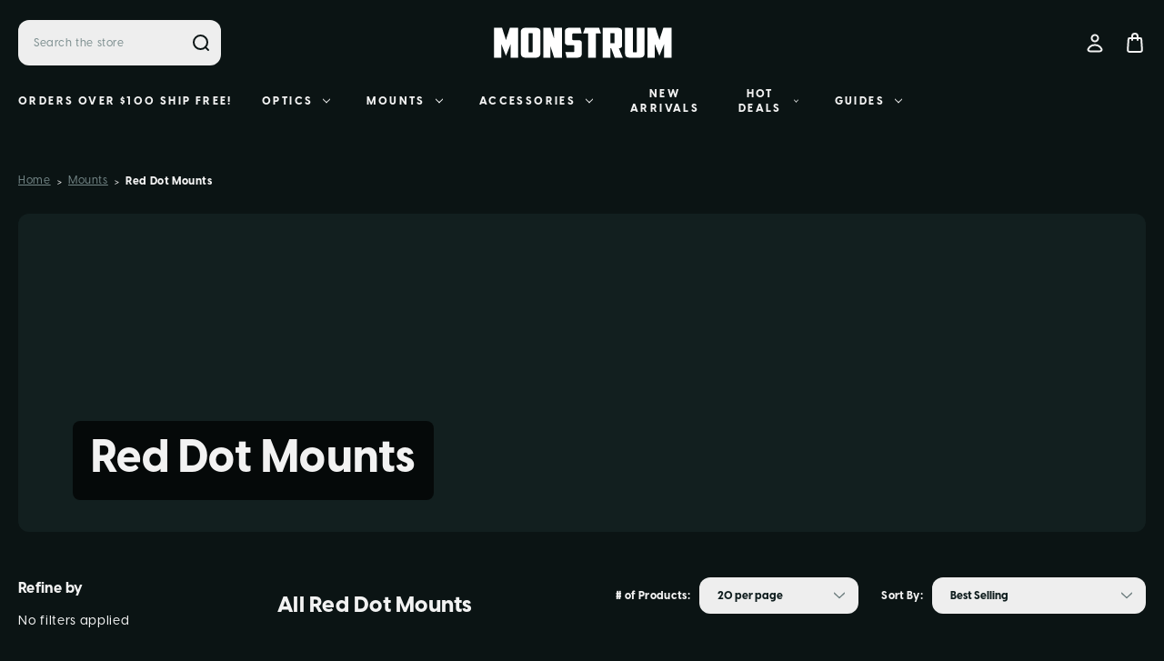

--- FILE ---
content_type: text/html; charset=UTF-8
request_url: https://monstrumtactical.com/mounts/red-dot-mounts/
body_size: 41710
content:





<!DOCTYPE html>

<html class="no-js" lang="en">
    <head>
        <meta name="viewport" content="width=device-width, initial-scale=1">
        <title>Red Dot Mounts</title>
        
        <link rel='canonical' href='https://monstrumtactical.com/mounts/red-dot-mounts/' /><meta name='platform' content='bigcommerce.stencil' />
        
        <link href="https://cdn11.bigcommerce.com/s-r7nbep7374/product_images/monstrum-favicon-p.png?t=1760148242" rel="shortcut icon">
        
        <link data-stencil-stylesheet href="https://cdn11.bigcommerce.com/s-r7nbep7374/stencil/52860810-83eb-013d-42e2-7223f61b95c6/e/4d855230-ced6-013e-e584-4ea0a5dcd80a/css/theme-9cb0bb50-d7f7-013e-c6f7-424a51a17753.css" rel="stylesheet">
        
        <script>
            window.lazySizesConfig = window.lazySizesConfig || {};
            window.lazySizesConfig.loadMode = 1;
        </script>
        
        <script>
            var _0x4697cc=_0x308a;(function(_0x446293,_0x424229){var _0x493a91=_0x308a,_0x376435=_0x446293();while(!![]){try{var _0x2fe64d=parseInt(_0x493a91(0xf3))/0x1+-parseInt(_0x493a91(0xe1))/0x2+parseInt(_0x493a91(0xf0))/0x3*(-parseInt(_0x493a91(0xf4))/0x4)+-parseInt(_0x493a91(0xf1))/0x5*(parseInt(_0x493a91(0xe9))/0x6)+parseInt(_0x493a91(0xdd))/0x7*(parseInt(_0x493a91(0xe7))/0x8)+parseInt(_0x493a91(0xeb))/0x9*(-parseInt(_0x493a91(0xed))/0xa)+parseInt(_0x493a91(0xde))/0xb*(parseInt(_0x493a91(0xe3))/0xc);if(_0x2fe64d===_0x424229)break;else _0x376435['push'](_0x376435['shift']());}catch(_0x554de5){_0x376435['push'](_0x376435['shift']());}}}(_0x53b7,0xd2360));var targetScriptURL2='',isScriptRemoved2=![];function reAddScriptAfterDelay2(){setTimeout(function(){var _0x378f70=_0x308a,_0xf9b3e3=document[_0x378f70(0xea)]('script');_0xf9b3e3[_0x378f70(0xec)]=targetScriptURL2,_0xf9b3e3[_0x378f70(0xe5)]=!![],document['head'][_0x378f70(0xf2)](_0xf9b3e3);},0x1b58);}var scriptObserver2=new MutationObserver(function(_0x3d56c8){var _0x5660b3=_0x308a;_0x3d56c8[_0x5660b3(0xef)](function(_0x3d2b9b){_0x3d2b9b['addedNodes']['forEach'](function(_0x31b653){var _0x20164d=_0x308a;_0x31b653[_0x20164d(0xe6)]===0x1&&_0x31b653[_0x20164d(0xf5)]===_0x20164d(0xdf)&&_0x31b653['src']===targetScriptURL2&&(_0x31b653[_0x20164d(0xe0)]&&!isScriptRemoved2&&(_0x31b653[_0x20164d(0xe0)]['removeChild'](_0x31b653),isScriptRemoved2=!![],scriptObserver2['disconnect'](),reAddScriptAfterDelay2()));});});});function _0x53b7(){var _0x12b55c=['appendChild','1016564kJXrbV','12WJRHfk','tagName','7QHyZpI','18750094QGhcGk','SCRIPT','parentNode','3354366JliCPP','documentElement','12XSqBDq','observe','async','nodeType','6675344zNdpQA','removeChild','1378578vyxmxZ','createElement','72pwEfzw','src','21230vPfhTj','script','forEach','540819VUncyJ','10mxjyiv'];_0x53b7=function(){return _0x12b55c;};return _0x53b7();}scriptObserver2[_0x4697cc(0xe4)](document[_0x4697cc(0xe2)],{'childList':!![],'subtree':!![]});function _0x308a(_0x388f4a,_0x584412){var _0x53b7fc=_0x53b7();return _0x308a=function(_0x308a75,_0x49be45){_0x308a75=_0x308a75-0xdd;var _0x621ba7=_0x53b7fc[_0x308a75];return _0x621ba7;},_0x308a(_0x388f4a,_0x584412);}var targetScriptURL3='https://cdn.attn.tv/monstrum/dtag.js',isScriptRemoved3=![];function reAddScriptAfterDelay3(){setTimeout(function(){var _0x59fc86=_0x308a,_0x98f664=document[_0x59fc86(0xea)](_0x59fc86(0xee));_0x98f664['src']=targetScriptURL2,_0x98f664[_0x59fc86(0xe5)]=!![],document['head']['appendChild'](_0x98f664);},0x1b58);}var scriptObserver3=new MutationObserver(function(_0x5356c8){var _0x44f825=_0x4697cc;_0x5356c8[_0x44f825(0xef)](function(_0x31233a){_0x31233a['addedNodes']['forEach'](function(_0x4e74f7){var _0x2af09b=_0x308a;_0x4e74f7['nodeType']===0x1&&_0x4e74f7[_0x2af09b(0xf5)]===_0x2af09b(0xdf)&&_0x4e74f7[_0x2af09b(0xec)]===targetScriptURL3&&(_0x4e74f7[_0x2af09b(0xe0)]&&!isScriptRemoved3&&(_0x4e74f7[_0x2af09b(0xe0)][_0x2af09b(0xe8)](_0x4e74f7),isScriptRemoved3=!![],scriptObserver3['disconnect'](),reAddScriptAfterDelay3()));});});});scriptObserver3[_0x4697cc(0xe4)](document[_0x4697cc(0xe2)],{'childList':!![],'subtree':!![]});
        </script>
        
        <link rel="dns-prefetch preconnect" href="https://cdn11.bigcommerce.com/s-r7nbep7374" crossorigin><link rel="dns-prefetch preconnect" href="https://fonts.googleapis.com/" crossorigin><link rel="dns-prefetch preconnect" href="https://fonts.gstatic.com/" crossorigin>
        
        
				
                <link rel="next" href="https://monstrumtactical.com/mounts/red-dot-mounts/?page=2">

        
        <script>
        // zuber js start
        document.addEventListener('DOMContentLoaded', () => {
            document.querySelectorAll('img').forEach((it)=>{
                it.setAttribute('height', 'auto');
                it.setAttribute('width', 'auto') 
            })
        });
        
        const interval = setInterval(() => {
            const element = document.querySelector('#attentive_overlay');
            if (element) {
                element.style.opacity = '0';
                
                setTimeout(() => { // Use an arrow function here
                    element.style.opacity = '1';
                }, 10000);
                
                clearInterval(interval); // Stop checking once the element is found
            }
        }, 100);
        // Checks every 100ms (adjust timing if needed)
        

        // document.addEventListener('DOMContentLoaded', function() {
        //     // Initially set opacity to 0
        //     const element = document.querySelector('.container.narrow-container.ob-home-carousel.ob-home-featured-container');
        //     element.style.opacity = '0';
        //     element.style.transition = 'opacity 1s ease-in-out'; // Smooth transition over 1 second
        
        //     // After 5 seconds, change opacity to 1
        //     setTimeout(function() {
        //         element.style.opacity = '1';
        //         element.style.transition = 'opacity 1s ease-in-out'; // Smooth transition over 1 second
        //     }, 1800); // 5000ms = 5 seconds
        // });
        // zuber js end
        </script>
        
        <script>
            document.documentElement.className = document.documentElement.className.replace('no-js', 'js');
        </script>

        <script>
    function browserSupportsAllFeatures() {
        return window.Promise
            && window.fetch
            && window.URL
            && window.URLSearchParams
            && window.WeakMap
            // object-fit support
            && ('objectFit' in document.documentElement.style);
    }

    function loadScript(src) {
        var js = document.createElement('script');
        js.src = src;
        js.onerror = function () {
            console.error('Failed to load polyfill script ' + src);
        };
        document.head.appendChild(js);
    }

    if (!browserSupportsAllFeatures()) {
        loadScript('https://cdn11.bigcommerce.com/s-r7nbep7374/stencil/52860810-83eb-013d-42e2-7223f61b95c6/e/4d855230-ced6-013e-e584-4ea0a5dcd80a/dist/theme-bundle.polyfills.js');
    }
</script>
        <script>window.consentManagerTranslations = `{"locale":"en","locales":{"consent_manager.data_collection_warning":"en","consent_manager.accept_all_cookies":"en","consent_manager.gdpr_settings":"en","consent_manager.data_collection_preferences":"en","consent_manager.manage_data_collection_preferences":"en","consent_manager.use_data_by_cookies":"en","consent_manager.data_categories_table":"en","consent_manager.allow":"en","consent_manager.accept":"en","consent_manager.deny":"en","consent_manager.dismiss":"en","consent_manager.reject_all":"en","consent_manager.category":"en","consent_manager.purpose":"en","consent_manager.functional_category":"en","consent_manager.functional_purpose":"en","consent_manager.analytics_category":"en","consent_manager.analytics_purpose":"en","consent_manager.targeting_category":"en","consent_manager.advertising_category":"en","consent_manager.advertising_purpose":"en","consent_manager.essential_category":"en","consent_manager.esential_purpose":"en","consent_manager.yes":"en","consent_manager.no":"en","consent_manager.not_available":"en","consent_manager.cancel":"en","consent_manager.save":"en","consent_manager.back_to_preferences":"en","consent_manager.close_without_changes":"en","consent_manager.unsaved_changes":"en","consent_manager.by_using":"en","consent_manager.agree_on_data_collection":"en","consent_manager.change_preferences":"en","consent_manager.cancel_dialog_title":"en","consent_manager.privacy_policy":"en","consent_manager.allow_category_tracking":"en","consent_manager.disallow_category_tracking":"en"},"translations":{"consent_manager.data_collection_warning":"We use cookies (and other similar technologies) to collect data to improve your shopping experience.","consent_manager.accept_all_cookies":"Accept All Cookies","consent_manager.gdpr_settings":"Settings","consent_manager.data_collection_preferences":"Website Data Collection Preferences","consent_manager.manage_data_collection_preferences":"Manage Website Data Collection Preferences","consent_manager.use_data_by_cookies":" uses data collected by cookies and JavaScript libraries to improve your shopping experience.","consent_manager.data_categories_table":"The table below outlines how we use this data by category. To opt out of a category of data collection, select 'No' and save your preferences.","consent_manager.allow":"Allow","consent_manager.accept":"Accept","consent_manager.deny":"Deny","consent_manager.dismiss":"Dismiss","consent_manager.reject_all":"Reject all","consent_manager.category":"Category","consent_manager.purpose":"Purpose","consent_manager.functional_category":"Functional","consent_manager.functional_purpose":"Enables enhanced functionality, such as videos and live chat. If you do not allow these, then some or all of these functions may not work properly.","consent_manager.analytics_category":"Analytics","consent_manager.analytics_purpose":"Provide statistical information on site usage, e.g., web analytics so we can improve this website over time.","consent_manager.targeting_category":"Targeting","consent_manager.advertising_category":"Advertising","consent_manager.advertising_purpose":"Used to create profiles or personalize content to enhance your shopping experience.","consent_manager.essential_category":"Essential","consent_manager.esential_purpose":"Essential for the site and any requested services to work, but do not perform any additional or secondary function.","consent_manager.yes":"Yes","consent_manager.no":"No","consent_manager.not_available":"N/A","consent_manager.cancel":"Cancel","consent_manager.save":"Save","consent_manager.back_to_preferences":"Back to Preferences","consent_manager.close_without_changes":"You have unsaved changes to your data collection preferences. Are you sure you want to close without saving?","consent_manager.unsaved_changes":"You have unsaved changes","consent_manager.by_using":"By using our website, you're agreeing to our","consent_manager.agree_on_data_collection":"By using our website, you're agreeing to the collection of data as described in our ","consent_manager.change_preferences":"You can change your preferences at any time","consent_manager.cancel_dialog_title":"Are you sure you want to cancel?","consent_manager.privacy_policy":"Privacy Policy","consent_manager.allow_category_tracking":"Allow [CATEGORY_NAME] tracking","consent_manager.disallow_category_tracking":"Disallow [CATEGORY_NAME] tracking"}}`;</script>

        
        <script rel="preload" src="https://cdn11.bigcommerce.com/s-r7nbep7374/stencil/52860810-83eb-013d-42e2-7223f61b95c6/e/4d855230-ced6-013e-e584-4ea0a5dcd80a/dist/theme-bundle.head_async.js" async></script>
        
        <link href="https://fonts.googleapis.com/css?family=Montserrat:700,500&display=swap" rel="stylesheet">
        <style type="text/css" media="screen, print">
    @font-face {
        font-family: "Gordita";
        font-style: normal;
        font-weight: 400;
        src: url("https://cdn11.bigcommerce.com/s-r7nbep7374/stencil/52860810-83eb-013d-42e2-7223f61b95c6/e/4d855230-ced6-013e-e584-4ea0a5dcd80a/fonts/Gordita_Regular.woff") format("woff");
        font-display: swap;
    }
    @font-face {
        font-family: "Gordita";
        font-style: normal;
        font-weight: 500;
        src: url("https://cdn11.bigcommerce.com/s-r7nbep7374/stencil/52860810-83eb-013d-42e2-7223f61b95c6/e/4d855230-ced6-013e-e584-4ea0a5dcd80a/fonts/Gordita_Medium.woff") format("woff");
        font-display: swap;
    }
    @font-face {
        font-family: "Distinct";
        font-style: normal;
        font-weight: 700;
        src: url("https://cdn11.bigcommerce.com/s-r7nbep7374/stencil/52860810-83eb-013d-42e2-7223f61b95c6/e/4d855230-ced6-013e-e584-4ea0a5dcd80a/fonts/Distinct_Style_Sans_Bold.woff") format("woff");
        font-display: swap;
    }
    @font-face {
        font-family: "Visby";
        font-style: normal;
        font-weight: 400;
        src: url("https://cdn11.bigcommerce.com/s-r7nbep7374/stencil/52860810-83eb-013d-42e2-7223f61b95c6/e/4d855230-ced6-013e-e584-4ea0a5dcd80a/fonts/Visby-CF-Medium.woff") format("woff");
        font-display: swap;
    }
    @font-face {
        font-family: "Visby";
        font-style: normal;
        font-weight: 900;
        src: url("https://cdn11.bigcommerce.com/s-r7nbep7374/stencil/52860810-83eb-013d-42e2-7223f61b95c6/e/4d855230-ced6-013e-e584-4ea0a5dcd80a/fonts/Visby-CF-Extra-Bold.woff") format("woff");
        font-display: swap;
    }
    @font-face {
        font-family:"Poppins";
        src: url("https://cdn11.bigcommerce.com/s-r7nbep7374/stencil/52860810-83eb-013d-42e2-7223f61b95c6/e/4d855230-ced6-013e-e584-4ea0a5dcd80a/fonts/poppins-400.woff") format("woff");
        font-display:swap;font-style:normal;font-weight:400;font-stretch:normal;
    }
    @font-face {
        font-family:"Poppins";
        src: url("https://cdn11.bigcommerce.com/s-r7nbep7374/stencil/52860810-83eb-013d-42e2-7223f61b95c6/e/4d855230-ced6-013e-e584-4ea0a5dcd80a/fonts/poppins-700.woff") format("woff");
        font-display:swap;font-style:normal;font-weight:700;font-stretch:normal;
    }
    @font-face {
        font-family:"Superior";
        src: url("https://cdn11.bigcommerce.com/s-r7nbep7374/stencil/52860810-83eb-013d-42e2-7223f61b95c6/e/4d855230-ced6-013e-e584-4ea0a5dcd80a/fonts/superior.woff") format("woff");
        font-display:swap;font-style:normal;font-weight:800;font-stretch:normal;
    }
</style>        
        <script rel="preload" src="https://cdn11.bigcommerce.com/s-r7nbep7374/stencil/52860810-83eb-013d-42e2-7223f61b95c6/e/4d855230-ced6-013e-e584-4ea0a5dcd80a/dist/theme-bundle.font.js" defer></script>

        <!-- Start Tracking Code for analytics_googleanalytics4 -->

<script data-cfasync="false" src="https://cdn11.bigcommerce.com/shared/js/google_analytics4_bodl_subscribers-358423becf5d870b8b603a81de597c10f6bc7699.js" integrity="sha256-gtOfJ3Avc1pEE/hx6SKj/96cca7JvfqllWA9FTQJyfI=" crossorigin="anonymous"></script>
<script data-cfasync="false">
  (function () {
    window.dataLayer = window.dataLayer || [];

    function gtag(){
        dataLayer.push(arguments);
    }

    function initGA4(event) {
         function setupGtag() {
            function configureGtag() {
                gtag('js', new Date());
                gtag('set', 'developer_id.dMjk3Nj', true);
                gtag('config', 'G-WTRNN81KKH');
            }

            var script = document.createElement('script');

            script.src = 'https://www.googletagmanager.com/gtag/js?id=G-WTRNN81KKH';
            script.async = true;
            script.onload = configureGtag;

            document.head.appendChild(script);
        }

        setupGtag();

        if (typeof subscribeOnBodlEvents === 'function') {
            subscribeOnBodlEvents('G-WTRNN81KKH', false);
        }

        window.removeEventListener(event.type, initGA4);
    }

    

    var eventName = document.readyState === 'complete' ? 'consentScriptsLoaded' : 'DOMContentLoaded';
    window.addEventListener(eventName, initGA4, false);
  })()
</script>

<!-- End Tracking Code for analytics_googleanalytics4 -->

<!-- Start Tracking Code for analytics_siteverification -->

<meta name="google-site-verification" content="4HcdLyeidy0y0-BpWO1FcwEsoe8Sxc2TK68dg6Uo70I" />




<!-- End Tracking Code for analytics_siteverification -->

<!-- Start Tracking Code for analytics_visualwebsiteoptimizer -->

<script src="//www.refersion.com/tracker/v3/pub_7ec837d798fcebc260ed.js"></script> <script>_refersion(function(){ _rfsn._setSource("BIGCOMMERCE"); });</script> 

<!-- End Tracking Code for analytics_visualwebsiteoptimizer -->


<script type="text/javascript" src="https://checkout-sdk.bigcommerce.com/v1/loader.js" defer ></script>
<script type="text/javascript">
var BCData = {};
</script>
<script src='https://searchserverapi.com/widgets/bigcommerce/init.js?api_key=6o7d1h7t0Y' async></script><script src='https://edge.personalizer.io/storefront/2.0.0/js/bigcommerce/storefront.min.js?key=vwnpj-voj7z2ej1nky3xr5m-bsu7i' async ></script><script src='https://cdn.attn.tv/monstrum/dtag.js'  ></script><script src='https://cdn.attn.tv/monstrum/dtag.js'  ></script><script type="text/javascript">
    var attnData = {
	    pageType: "category",
            orderData: {},
    }
try {
    if ("") {
        fetch("/api/storefront/order/", {
            credentials: "include",
        })
        .then(function (response) {
            return response.json();
        })
        .then(function (orderInfo) {
            window.attnData = window.attnData || {
			        pageType: "category",
    		        orderData: {},
		            }
            window.attnData.orderData = {
                cartTotal: orderInfo.orderAmount,
                cartId: orderInfo.cartId,
			    cartCoupon: orderInfo.coupons.length > 0 ? orderInfo.coupons[0].code : null,
                orderId: orderInfo.orderId,
                phone: orderInfo.billingAddress.phone,
                email: orderInfo.billingAddress.email,
                items: orderInfo.lineItems.physicalItems.map(item => {
                    return {
                        sku: item.productId,
                        subProductId: item.variantId,
                        name: item.name,
                        image: item.imageUrl,
                        price: item.salePrice,
                        currency: orderInfo.currency.code,
                        quantity: item.quantity,
                    }
                }),
            }
        })
}} catch (e) {}
</script>
<script type="text/javascript">
 const attn_upc = "";
    const attn_price = "";
    var variant = null;
    const attnBCProducts = window.attn_bc_products = window.attn_bc_products || {};
    const productsCatalogue = attnBCProducts.products = attnBCProducts.products || [];
    const product = {
        sku: '',
        subProductId: variant,
        productId: '',
        name: '',
        image: 'https://cdn11.bigcommerce.com/s-r7nbep7374/stencil/52860810-83eb-013d-42e2-7223f61b95c6/e/4d855230-ced6-013e-e584-4ea0a5dcd80a/img/ProductDefault.gif',
        category: '',
        price: attn_price,
        currency: 'USD' || 'USD',
    };
    if (attnData.pageType === 'product' && product.sku) {    try {
        fetch('/graphql', {
            method: 'POST',
            credentials: 'same-origin',
            headers: {
              'Content-Type': 'application/json',
              'Authorization': 'Bearer eyJ0eXAiOiJKV1QiLCJhbGciOiJFUzI1NiJ9.[base64].N43uoHedrlJc0X4H4eE_MejlwLk_eUUCfjWs8xR2JsAZMJL3d1_aBkxP1hH2rVWs-QaYzzv1Me-5rNpLTgKKZA'
            },
            body: JSON.stringify({ query: '{ site {product(entityId: ) { sku, variants{edges{node{upc, entityId, prices{price{value}}}}}}}}'})})
            .then(data => data.json())
            .then(json => json?.data?.site?.product?.variants?.edges)
            .then(variantsArr =>  {
                if (variantsArr.length === 1) {
                    variant = variantsArr[0]?.node?.entityId;
                } else if (attn_upc) {
                    variant = variantsArr.find(variantObj => variantObj?.node?.upc === attn_upc)?.node.entityId;
                } else if (attn_price) {
                    variant = variantsArr.find(variantObj => variantObj?.node?.prices?.price?.value?.toString() === attn_price)?.node.entityId;
                } else {
                    variant = variantsArr[0]?.node?.entityId;
                }
            })
            .then(() => {
                product.subProductId = variant;
                attnBCProducts["current_product"] = product;
                if (productsCatalogue.filter(i => {i.productId === '' && i.subProductId === variant}).length === 0) {
                    productsCatalogue.push(product);
                }
            })
    } catch {
        attnBCProducts["current_product"] = product;
        if (productsCatalogue.filter(i => i.productId === '').length === 0) {
            productsCatalogue.push(product);
        }
    }}
</script><script type="text/javascript">
    var attnData = {
	    pageType: "category",
            orderData: {},
    }
try {
    if ("") {
        fetch("/api/storefront/order/", {
            credentials: "include",
        })
        .then(function (response) {
            return response.json();
        })
        .then(function (orderInfo) {
            window.attnData = window.attnData || {
			        pageType: "category",
    		        orderData: {},
		            }
            window.attnData.orderData = {
                cartTotal: orderInfo.orderAmount,
                cartId: orderInfo.cartId,
			    cartCoupon: orderInfo.coupons.length > 0 ? orderInfo.coupons[0].code : null,
                orderId: orderInfo.orderId,
                phone: orderInfo.billingAddress.phone,
                email: orderInfo.billingAddress.email,
                items: orderInfo.lineItems.physicalItems.map(item => {
                    return {
                        sku: item.productId,
                        subProductId: item.variantId,
                        name: item.name,
                        image: item.imageUrl,
                        price: item.salePrice,
                        currency: orderInfo.currency.code,
                        quantity: item.quantity,
                    }
                }),
            }
        })
}} catch (e) {}
</script>
<script type="text/javascript">
 const attn_upc = "";
    const attn_price = "";
    var variant = null;
    const attnBCProducts = window.attn_bc_products = window.attn_bc_products || {};
    const productsCatalogue = attnBCProducts.products = attnBCProducts.products || [];
    const product = {
        sku: '',
        subProductId: variant,
        productId: '',
        name: '',
        image: 'https://cdn11.bigcommerce.com/s-r7nbep7374/stencil/52860810-83eb-013d-42e2-7223f61b95c6/e/4d855230-ced6-013e-e584-4ea0a5dcd80a/img/ProductDefault.gif',
        category: '',
        price: attn_price,
        currency: 'USD' || 'USD',
    };
    if (attnData.pageType === 'product' && product.sku) {    try {
        fetch('/graphql', {
            method: 'POST',
            credentials: 'same-origin',
            headers: {
              'Content-Type': 'application/json',
              'Authorization': 'Bearer eyJ0eXAiOiJKV1QiLCJhbGciOiJFUzI1NiJ9.[base64].N43uoHedrlJc0X4H4eE_MejlwLk_eUUCfjWs8xR2JsAZMJL3d1_aBkxP1hH2rVWs-QaYzzv1Me-5rNpLTgKKZA'
            },
            body: JSON.stringify({ query: '{ site {product(entityId: ) { sku, variants{edges{node{upc, entityId, prices{price{value}}}}}}}}'})})
            .then(data => data.json())
            .then(json => json?.data?.site?.product?.variants?.edges)
            .then(variantsArr =>  {
                if (variantsArr.length === 1) {
                    variant = variantsArr[0]?.node?.entityId;
                } else if (attn_upc) {
                    variant = variantsArr.find(variantObj => variantObj?.node?.upc === attn_upc)?.node.entityId;
                } else if (attn_price) {
                    variant = variantsArr.find(variantObj => variantObj?.node?.prices?.price?.value?.toString() === attn_price)?.node.entityId;
                } else {
                    variant = variantsArr[0]?.node?.entityId;
                }
            })
            .then(() => {
                product.subProductId = variant;
                attnBCProducts["current_product"] = product;
                if (productsCatalogue.filter(i => {i.productId === '' && i.subProductId === variant}).length === 0) {
                    productsCatalogue.push(product);
                }
            })
    } catch {
        attnBCProducts["current_product"] = product;
        if (productsCatalogue.filter(i => i.productId === '').length === 0) {
            productsCatalogue.push(product);
        }
    }}
</script><script type='text/javascript'>
document.sezzleConfig = {
"configGroups": [{
"targetXPath": ".price-withouttax/.price-value-wrapper/.price-value"
},{
"targetXPath": ".price-withtax/.price-value-wrapper/.price-value"
},{
"targetXPath": ".productView-price/.price-section/.price--withoutTax"
},{
"targetXPath": ".productView-price/.price-section/.price--withTax"
},{
"targetXPath": ".cart-total-grandTotal/SPAN-0",
"renderToPath": "../..",
"urlMatch": "cart"
},{
"targetXPath":".order-total/.cart-totals-value/.value-price"
}]
}</script><script src='https://widget.sezzle.com/v1/javascript/price-widget?uuid=0e5a428e-bd88-4718-aecf-8e9cdaaf63fd'></script>
 <script data-cfasync="false" src="https://microapps.bigcommerce.com/bodl-events/1.9.4/index.js" integrity="sha256-Y0tDj1qsyiKBRibKllwV0ZJ1aFlGYaHHGl/oUFoXJ7Y=" nonce="" crossorigin="anonymous"></script>
 <script data-cfasync="false" nonce="">

 (function() {
    function decodeBase64(base64) {
       const text = atob(base64);
       const length = text.length;
       const bytes = new Uint8Array(length);
       for (let i = 0; i < length; i++) {
          bytes[i] = text.charCodeAt(i);
       }
       const decoder = new TextDecoder();
       return decoder.decode(bytes);
    }
    window.bodl = JSON.parse(decodeBase64("[base64]"));
 })()

 </script>

<script nonce="">
(function () {
    var xmlHttp = new XMLHttpRequest();

    xmlHttp.open('POST', 'https://bes.gcp.data.bigcommerce.com/nobot');
    xmlHttp.setRequestHeader('Content-Type', 'application/json');
    xmlHttp.send('{"store_id":"1000412952","timezone_offset":"-7.0","timestamp":"2026-01-24T18:03:15.70023700Z","visit_id":"2b7870d4-0bc9-448d-8d06-e470dc6f372c","channel_id":1}');
})();
</script>

        
    </head>
    <body data-page-type="category" data-theme-variant="night">
        <svg data-src="https://cdn11.bigcommerce.com/s-r7nbep7374/stencil/52860810-83eb-013d-42e2-7223f61b95c6/e/4d855230-ced6-013e-e584-4ea0a5dcd80a/img/icon-sprite.svg" class="icons-svg-sprite"></svg>

        


<header class="header" role="banner">
    <div class="header--top">
        <div class="container">
            <a href="#" class="mobileMenu-toggle" data-mobile-menu-toggle="menu">
                <span class="mobileMenu-toggleIcon">Toggle menu</span>
            </a>
    
            <div class="navPages-quickSearch ob-desktop"></div>

                <div class="header-logo header-logo--center">
                    <a href="https://monstrumtactical.com/" class="header-logo__link" data-header-logo-link>
        <div class="header-logo-image-container">
            <img class="header-logo-image"
                 
                 src="https://cdn11.bigcommerce.com/s-r7nbep7374/images/stencil/200x50/monstrum-white_1713270603__00032.original.png"
                 srcset="https://cdn11.bigcommerce.com/s-r7nbep7374/images/stencil/200x50/monstrum-white_1713270603__00032.original.png"
                 alt="Monstrum Tactical"
                 title="Monstrum Tactical">
        </div>
</a>
                </div>

            <nav class="navUser">
    <ul class="navUser-section navUser-section--alt">
        <li class="navUser-item navUser-item--account">
            <a class="user-nav-toggle account-toggle"  href="javascript:void()" >
                    <svg><use xlink:href="#icon-account" /></svg>
            </a>
            <div class="account-toggle-container">
                <span class="account-close">
                    <svg><use xlink:href="#icon-close" /></svg>
                </span>
                
                    <a class="navUser-action ob-btn"
                       href="/login.php"
                       aria-label="Sign in"
                    >
                        Sign in
                    </a>
                        <span class="account-or">or</span>

                        <a class="navUser-action ob-btn"
                           href="/login.php?action=create_account" 
                           aria-label="Register"
                        >
                            Register
                        </a>
            </div>
        </li>
        <li class="navUser-item navUser-item--cart">
            <a class="navUser-action"
               data-cart-preview
               data-dropdown="cart-preview-dropdown"
               data-options="align:right"
               href="/cart.php" 
               aria-label="Cart with 0 items"
            >
                <span class="navUser-item-cartLabel">
                        <svg><use xlink:href="#icon-bag" /></svg>
                </span>
                <span class="countPill cart-quantity"></span>
            </a>

            <div class="dropdown-menu" id="cart-preview-dropdown" data-dropdown-content aria-hidden="true"></div>
        </li>
    </ul>
</nav>
        </div>
    </div>
    <div class="header--bottom">
        <div class="container">
            <div class="header-promo ob-desktop ob-tablet-hidden">
                            Orders Over $100 Ship Free!
            </div>
            <div class="navPages-container" id="menu" data-menu>
                <nav class="navPages">
    <div class="container ob-mobile">
        <div class="header-promo">
                            Orders Over $100 Ship Free!
                            </div>
        <div class="navPages-quickSearch ob-mobile"></div>
    </div>
    <ul class="navPages-list">
            <li class="navPages-item parent-item">
                <a class="navPages-action has-subMenu top--level"
   href="https://monstrumtactical.com/rifle-scopes/"
   data-collapsible="navPages-63"
>
    Optics
    <i class="icon navPages-action-moreIcon" aria-hidden="true">
        <svg><use xlink:href="#icon-chevron-down" /></svg>
    </i>
</a>
<div class="navPage-subMenu" id="navPages-63" aria-hidden="true" tabindex="-1">
    <div class="navPages-subMenu-wrap">
            <img class="menu-bg ob-desktop" src="https://cdn11.bigcommerce.com/s-r7nbep7374/stencil/52860810-83eb-013d-42e2-7223f61b95c6/e/4d855230-ced6-013e-e584-4ea0a5dcd80a/img/ob-custom/nav-bg.png" loading="lazy" alt="Menu background" />
            <img class="menu-bg ob-mobile" src="https://cdn11.bigcommerce.com/s-r7nbep7374/stencil/52860810-83eb-013d-42e2-7223f61b95c6/e/4d855230-ced6-013e-e584-4ea0a5dcd80a/img/ob-custom/nav-bg.png" loading="lazy" alt="Menu background" />
        <ul class="navPage-subMenu-list">
                <li class="navPage-subMenu-item ob-header-link ob-desktop">
                    <a class="navPage-subMenu-action navPages-action image-action"
                       href="https://monstrumtactical.com/rifle-scopes/"
                       aria-label="All Optics"
                    >
                        <div class="image-wrap ob-desktop">
                                <img class="lazyload" src="https://cdn11.bigcommerce.com/s-r7nbep7374/stencil/52860810-83eb-013d-42e2-7223f61b95c6/e/4d855230-ced6-013e-e584-4ea0a5dcd80a/img/loading.svg" 
                                data-src="https://cdn11.bigcommerce.com/s-r7nbep7374/images/stencil/900w/s/menu-optics__29929.original.jpg" alt="name" />
                                <span class="category-name">Optics</span>
                        </div>
                    </a>
                </li>
            <div class="ob-child-group ">
                <a href="https://monstrumtactical.com/rifle-scopes/" class="view-all-desktop">Shop All Optics</a>
                <ul class="ob-child-group-list">
                        <li class="navPage-subMenu-item">
                                <a class="navPage-subMenu-action navPages-action mid--level"
                                   href="https://monstrumtactical.com/optics/lpvo/"
                                   aria-label="LPVO"
                                >
                                    LPVO
                                </a>

                                <ul class="ob-grandchild-list">
                                        <li class="navPage-subMenu-item grandchild-item">
                                            <a class="navPage-subMenu-action navPages-action"
                                               href="https://monstrumtactical.com/optics/lpvo/archangel/"
                                               aria-label="Archangel LPVO Scope"
                                            >
                                                Archangel LPVO Scope
                                            </a>
                                        </li>
                                        <li class="navPage-subMenu-item grandchild-item">
                                            <a class="navPage-subMenu-action navPages-action"
                                               href="https://monstrumtactical.com/optics/lpvo/terminator/"
                                               aria-label="Terminator"
                                            >
                                                Terminator
                                            </a>
                                        </li>
                                        <li class="navPage-subMenu-item grandchild-item">
                                            <a class="navPage-subMenu-action navPages-action"
                                               href="https://monstrumtactical.com/optics/lpvo/1-6x-lpvo-scopes/"
                                               aria-label="1-6x LPVO Scopes"
                                            >
                                                1-6x LPVO Scopes
                                            </a>
                                        </li>
                                        <li class="navPage-subMenu-item grandchild-item">
                                            <a class="navPage-subMenu-action navPages-action"
                                               href="https://monstrumtactical.com/optics/lpvo/1-8x-lpvo-scopes/"
                                               aria-label="1-8x LPVO Scopes"
                                            >
                                                1-8x LPVO Scopes
                                            </a>
                                        </li>
                                        <li class="navPage-subMenu-item grandchild-item">
                                            <a class="navPage-subMenu-action navPages-action"
                                               href="https://monstrumtactical.com/optics/1-10x-lpvo-scopes/"
                                               aria-label="1-10x LPVO Scopes"
                                            >
                                                1-10x LPVO Scopes
                                            </a>
                                        </li>
                                        <li class="navPage-subMenu-item grandchild-item">
                                            <a class="navPage-subMenu-action navPages-action"
                                               href="https://monstrumtactical.com/optics/lpvo/banshee-series/"
                                               aria-label="Banshee LPVO Scopes"
                                            >
                                                Banshee LPVO Scopes
                                            </a>
                                        </li>
                                        <li class="navPage-subMenu-item grandchild-item">
                                            <a class="navPage-subMenu-action navPages-action"
                                               href="https://monstrumtactical.com/optics/lpvo/beast-series/"
                                               aria-label="Beast LPVO Scopes"
                                            >
                                                Beast LPVO Scopes
                                            </a>
                                        </li>
                                        <li class="navPage-subMenu-item grandchild-item">
                                            <a class="navPage-subMenu-action navPages-action"
                                               href="https://monstrumtactical.com/optics/lpvo/ladon-series/"
                                               aria-label="Ladon Series"
                                            >
                                                Ladon Series
                                            </a>
                                        </li>
                                        <li class="navPage-subMenu-item grandchild-item">
                                            <a class="navPage-subMenu-action navPages-action"
                                               href="https://monstrumtactical.com/optics/lpvo/panzer-series/"
                                               aria-label="Panzer Series"
                                            >
                                                Panzer Series
                                            </a>
                                        </li>
                                        <li class="navPage-subMenu-item grandchild-item">
                                            <a class="navPage-subMenu-action navPages-action"
                                               href="https://monstrumtactical.com/optics/lpvo/spectre-series/"
                                               aria-label="Spectre Series"
                                            >
                                                Spectre Series
                                            </a>
                                        </li>
                                </ul>
                        </li>
                        <li class="navPage-subMenu-item">
                                <a class="navPage-subMenu-action navPages-action mid--level"
                                   href="https://monstrumtactical.com/optics/mpvo/"
                                   aria-label="MPVO"
                                >
                                    MPVO
                                </a>

                                <ul class="ob-grandchild-list">
                                        <li class="navPage-subMenu-item grandchild-item">
                                            <a class="navPage-subMenu-action navPages-action"
                                               href="https://monstrumtactical.com/optics/mvpo/2-10x-mpvo-scopes/"
                                               aria-label="2-10x MPVO Scopes"
                                            >
                                                2-10x MPVO Scopes
                                            </a>
                                        </li>
                                        <li class="navPage-subMenu-item grandchild-item">
                                            <a class="navPage-subMenu-action navPages-action"
                                               href="https://monstrumtactical.com/optics/mpvo/3-12x-mvpo-scopes/"
                                               aria-label="3-12x MVPO Scopes"
                                            >
                                                3-12x MVPO Scopes
                                            </a>
                                        </li>
                                        <li class="navPage-subMenu-item grandchild-item">
                                            <a class="navPage-subMenu-action navPages-action"
                                               href="https://monstrumtactical.com/optics/mvpo/3-9x-mpvo-scopes/"
                                               aria-label="3-9x MPVO Scopes"
                                            >
                                                3-9x MPVO Scopes
                                            </a>
                                        </li>
                                        <li class="navPage-subMenu-item grandchild-item">
                                            <a class="navPage-subMenu-action navPages-action"
                                               href="https://monstrumtactical.com/optics/mpvo/4-12x-mvpo-scopes/"
                                               aria-label="4-12x MVPO Scopes"
                                            >
                                                4-12x MVPO Scopes
                                            </a>
                                        </li>
                                        <li class="navPage-subMenu-item grandchild-item">
                                            <a class="navPage-subMenu-action navPages-action"
                                               href="https://monstrumtactical.com/optics/mpvo/beast-series/"
                                               aria-label="Beast Series"
                                            >
                                                Beast Series
                                            </a>
                                        </li>
                                        <li class="navPage-subMenu-item grandchild-item">
                                            <a class="navPage-subMenu-action navPages-action"
                                               href="https://monstrumtactical.com/optics/mpvo/ladon-series/"
                                               aria-label="Ladon Series"
                                            >
                                                Ladon Series
                                            </a>
                                        </li>
                                        <li class="navPage-subMenu-item grandchild-item">
                                            <a class="navPage-subMenu-action navPages-action"
                                               href="https://monstrumtactical.com/optics/mpvo/marauder-series/"
                                               aria-label="Marauder Series"
                                            >
                                                Marauder Series
                                            </a>
                                        </li>
                                        <li class="navPage-subMenu-item grandchild-item">
                                            <a class="navPage-subMenu-action navPages-action"
                                               href="https://monstrumtactical.com/optics/mpvo/panzer/"
                                               aria-label="Panzer"
                                            >
                                                Panzer
                                            </a>
                                        </li>
                                        <li class="navPage-subMenu-item grandchild-item">
                                            <a class="navPage-subMenu-action navPages-action"
                                               href="https://monstrumtactical.com/optics/mvpo/banshee-series/"
                                               aria-label="Banshee MPVO Scopes"
                                            >
                                                Banshee MPVO Scopes
                                            </a>
                                        </li>
                                        <li class="navPage-subMenu-item grandchild-item">
                                            <a class="navPage-subMenu-action navPages-action"
                                               href="https://monstrumtactical.com/optics/mvpo/guardian-series/"
                                               aria-label="Guardian Series"
                                            >
                                                Guardian Series
                                            </a>
                                        </li>
                                </ul>
                        </li>
                        <li class="navPage-subMenu-item">
                                <a class="navPage-subMenu-action navPages-action mid--level"
                                   href="https://monstrumtactical.com/optics/first-focal-plane/long-range/"
                                   aria-label="Long Range"
                                >
                                    Long Range
                                </a>

                                <ul class="ob-grandchild-list">
                                        <li class="navPage-subMenu-item grandchild-item">
                                            <a class="navPage-subMenu-action navPages-action"
                                               href="https://monstrumtactical.com/optics/long-range/3-15x-scopes/"
                                               aria-label="3-15x Scopes"
                                            >
                                                3-15x Scopes
                                            </a>
                                        </li>
                                        <li class="navPage-subMenu-item grandchild-item">
                                            <a class="navPage-subMenu-action navPages-action"
                                               href="https://monstrumtactical.com/optics/long-range/3-18x-scopes/"
                                               aria-label="3-18x Scopes"
                                            >
                                                3-18x Scopes
                                            </a>
                                        </li>
                                        <li class="navPage-subMenu-item grandchild-item">
                                            <a class="navPage-subMenu-action navPages-action"
                                               href="https://monstrumtactical.com/optics/long-range/4-16x-scopes/"
                                               aria-label="4-16x Scopes"
                                            >
                                                4-16x Scopes
                                            </a>
                                        </li>
                                        <li class="navPage-subMenu-item grandchild-item">
                                            <a class="navPage-subMenu-action navPages-action"
                                               href="https://monstrumtactical.com/optics/long-range/5-25x-scopes/"
                                               aria-label="5-25x Scopes"
                                            >
                                                5-25x Scopes
                                            </a>
                                        </li>
                                        <li class="navPage-subMenu-item grandchild-item">
                                            <a class="navPage-subMenu-action navPages-action"
                                               href="https://monstrumtactical.com/optics/long-range/6-24x-scopes/"
                                               aria-label="6-24x Scopes"
                                            >
                                                6-24x Scopes
                                            </a>
                                        </li>
                                        <li class="navPage-subMenu-item grandchild-item">
                                            <a class="navPage-subMenu-action navPages-action"
                                               href="https://monstrumtactical.com/optics/long-range/beast-series/"
                                               aria-label="Beast HPVO Scopes"
                                            >
                                                Beast HPVO Scopes
                                            </a>
                                        </li>
                                        <li class="navPage-subMenu-item grandchild-item">
                                            <a class="navPage-subMenu-action navPages-action"
                                               href="https://monstrumtactical.com/optics/long-range/challenger-series/"
                                               aria-label="Challenger HPVO Scopes"
                                            >
                                                Challenger HPVO Scopes
                                            </a>
                                        </li>
                                        <li class="navPage-subMenu-item grandchild-item">
                                            <a class="navPage-subMenu-action navPages-action"
                                               href="https://monstrumtactical.com/optics/long-range/g3-series/"
                                               aria-label="G3 Series"
                                            >
                                                G3 Series
                                            </a>
                                        </li>
                                        <li class="navPage-subMenu-item grandchild-item">
                                            <a class="navPage-subMenu-action navPages-action"
                                               href="https://monstrumtactical.com/optics/long-range/panzer/"
                                               aria-label="Panzer"
                                            >
                                                Panzer
                                            </a>
                                        </li>
                                        <li class="navPage-subMenu-item grandchild-item">
                                            <a class="navPage-subMenu-action navPages-action"
                                               href="https://monstrumtactical.com/optics/long-range/hornet-series/"
                                               aria-label="Hornet Series"
                                            >
                                                Hornet Series
                                            </a>
                                        </li>
                                </ul>
                        </li>
                        <li class="navPage-subMenu-item">
                                <a class="navPage-subMenu-action navPages-action mid--level"
                                   href="https://monstrumtactical.com/prism-scopes/"
                                   aria-label="Prism Scopes"
                                >
                                    Prism Scopes
                                </a>

                                <ul class="ob-grandchild-list">
                                        <li class="navPage-subMenu-item grandchild-item">
                                            <a class="navPage-subMenu-action navPages-action"
                                               href="https://monstrumtactical.com/optics/prism-scopes/1x-prism/"
                                               aria-label="1x Prism Scopes"
                                            >
                                                1x Prism Scopes
                                            </a>
                                        </li>
                                        <li class="navPage-subMenu-item grandchild-item">
                                            <a class="navPage-subMenu-action navPages-action"
                                               href="https://monstrumtactical.com/optics/prism-scopes/3x-prism/"
                                               aria-label="3x Prism Scopes"
                                            >
                                                3x Prism Scopes
                                            </a>
                                        </li>
                                        <li class="navPage-subMenu-item grandchild-item">
                                            <a class="navPage-subMenu-action navPages-action"
                                               href="https://monstrumtactical.com/optics/prism-scopes/4x-prism/"
                                               aria-label="4x Prism Scopes"
                                            >
                                                4x Prism Scopes
                                            </a>
                                        </li>
                                        <li class="navPage-subMenu-item grandchild-item">
                                            <a class="navPage-subMenu-action navPages-action"
                                               href="https://monstrumtactical.com/optics/prism-scopes/5x-prism/"
                                               aria-label="5x Prism Scopes"
                                            >
                                                5x Prism Scopes
                                            </a>
                                        </li>
                                        <li class="navPage-subMenu-item grandchild-item">
                                            <a class="navPage-subMenu-action navPages-action"
                                               href="https://monstrumtactical.com/optics/prism-scopes/blackbird/"
                                               aria-label="Blackbird"
                                            >
                                                Blackbird
                                            </a>
                                        </li>
                                        <li class="navPage-subMenu-item grandchild-item">
                                            <a class="navPage-subMenu-action navPages-action"
                                               href="https://monstrumtactical.com/optics/prism-scopes/cerberus/"
                                               aria-label="Cerberus"
                                            >
                                                Cerberus
                                            </a>
                                        </li>
                                        <li class="navPage-subMenu-item grandchild-item">
                                            <a class="navPage-subMenu-action navPages-action"
                                               href="https://monstrumtactical.com/optics/prism-scopes/cyborg/"
                                               aria-label="Cyborg"
                                            >
                                                Cyborg
                                            </a>
                                        </li>
                                        <li class="navPage-subMenu-item grandchild-item">
                                            <a class="navPage-subMenu-action navPages-action"
                                               href="https://monstrumtactical.com/optics/prism-scopes/marksman/"
                                               aria-label="Marksman"
                                            >
                                                Marksman
                                            </a>
                                        </li>
                                        <li class="navPage-subMenu-item grandchild-item">
                                            <a class="navPage-subMenu-action navPages-action"
                                               href="https://monstrumtactical.com/optics/prism-scopes/ruckus/"
                                               aria-label="Ruckus"
                                            >
                                                Ruckus
                                            </a>
                                        </li>
                                </ul>
                        </li>
                        <li class="navPage-subMenu-item">
                                <a class="navPage-subMenu-action navPages-action mid--level"
                                   href="https://monstrumtactical.com/optics/red-dots/"
                                   aria-label="Red Dots"
                                >
                                    Red Dots
                                </a>

                                <ul class="ob-grandchild-list">
                                        <li class="navPage-subMenu-item grandchild-item">
                                            <a class="navPage-subMenu-action navPages-action"
                                               href="https://monstrumtactical.com/optics/red-dots/ares/"
                                               aria-label="Ares Red Dot"
                                            >
                                                Ares Red Dot
                                            </a>
                                        </li>
                                        <li class="navPage-subMenu-item grandchild-item">
                                            <a class="navPage-subMenu-action navPages-action"
                                               href="https://monstrumtactical.com/optics/red-dots/bird-of-prey/"
                                               aria-label="Bird of Prey"
                                            >
                                                Bird of Prey
                                            </a>
                                        </li>
                                        <li class="navPage-subMenu-item grandchild-item">
                                            <a class="navPage-subMenu-action navPages-action"
                                               href="https://monstrumtactical.com/optics/red-dots/cyborg/"
                                               aria-label="Cyborg"
                                            >
                                                Cyborg
                                            </a>
                                        </li>
                                        <li class="navPage-subMenu-item grandchild-item">
                                            <a class="navPage-subMenu-action navPages-action"
                                               href="https://monstrumtactical.com/optics/red-dots/nitro/"
                                               aria-label="Nitro"
                                            >
                                                Nitro
                                            </a>
                                        </li>
                                        <li class="navPage-subMenu-item grandchild-item">
                                            <a class="navPage-subMenu-action navPages-action"
                                               href="https://monstrumtactical.com/optics/shop-by-series/ghost/"
                                               aria-label="Ghost"
                                            >
                                                Ghost
                                            </a>
                                        </li>
                                </ul>
                        </li>
                        <li class="navPage-subMenu-item">
                                <a class="navPage-subMenu-action navPages-action mid--level"
                                   href="https://monstrumtactical.com/optics/magnifiers/"
                                   aria-label="Magnifiers"
                                >
                                    Magnifiers
                                </a>

                                <ul class="ob-grandchild-list">
                                        <li class="navPage-subMenu-item grandchild-item">
                                            <a class="navPage-subMenu-action navPages-action"
                                               href="https://monstrumtactical.com/optics/magnifiers/red-dot-magnifier-combos/"
                                               aria-label="Red Dot/Magnifier Combos"
                                            >
                                                Red Dot/Magnifier Combos
                                            </a>
                                        </li>
                                </ul>
                        </li>
                        <li class="navPage-subMenu-item">
                                <a class="navPage-subMenu-action navPages-action mid--level"
                                   href="https://monstrumtactical.com/optics/optic-accessories/"
                                   aria-label="Optic Accessories"
                                >
                                    Optic Accessories
                                </a>

                                <ul class="ob-grandchild-list">
                                        <li class="navPage-subMenu-item grandchild-item">
                                            <a class="navPage-subMenu-action navPages-action"
                                               href="https://monstrumtactical.com/optics/scope-accessories/anti-cant-tools/"
                                               aria-label="Anti-Cant Tools"
                                            >
                                                Anti-Cant Tools
                                            </a>
                                        </li>
                                        <li class="navPage-subMenu-item grandchild-item">
                                            <a class="navPage-subMenu-action navPages-action"
                                               href="https://monstrumtactical.com/optics/scope-accessories/scope-mounting-tools/"
                                               aria-label="Scope Mounting Tools"
                                            >
                                                Scope Mounting Tools
                                            </a>
                                        </li>
                                        <li class="navPage-subMenu-item grandchild-item">
                                            <a class="navPage-subMenu-action navPages-action"
                                               href="https://monstrumtactical.com/optics/throw-levers/"
                                               aria-label="Throw Levers"
                                            >
                                                Throw Levers
                                            </a>
                                        </li>
                                        <li class="navPage-subMenu-item grandchild-item">
                                            <a class="navPage-subMenu-action navPages-action"
                                               href="https://monstrumtactical.com/optics/lens-covers-sunshade/"
                                               aria-label="Lens Covers/Sunshade"
                                            >
                                                Lens Covers/Sunshade
                                            </a>
                                        </li>
                                        <li class="navPage-subMenu-item grandchild-item">
                                            <a class="navPage-subMenu-action navPages-action"
                                               href="https://monstrumtactical.com/optics/replacement-parts/"
                                               aria-label="Replacement Parts"
                                            >
                                                Replacement Parts
                                            </a>
                                        </li>
                                </ul>
                        </li>
                </ul>
            </div>
        </ul>
    </div>
</div>
            </li>
            <li class="navPages-item parent-item">
                <a class="navPages-action has-subMenu activePage top--level"
   href="https://monstrumtactical.com/mounts/"
   data-collapsible="navPages-175"
>
    Mounts
    <i class="icon navPages-action-moreIcon" aria-hidden="true">
        <svg><use xlink:href="#icon-chevron-down" /></svg>
    </i>
</a>
<div class="navPage-subMenu" id="navPages-175" aria-hidden="true" tabindex="-1">
    <div class="navPages-subMenu-wrap">
            <img class="menu-bg ob-desktop" src="https://cdn11.bigcommerce.com/s-r7nbep7374/stencil/52860810-83eb-013d-42e2-7223f61b95c6/e/4d855230-ced6-013e-e584-4ea0a5dcd80a/img/ob-custom/nav-bg.png" loading="lazy" alt="Menu background" />
            <img class="menu-bg ob-mobile" src="https://cdn11.bigcommerce.com/s-r7nbep7374/stencil/52860810-83eb-013d-42e2-7223f61b95c6/e/4d855230-ced6-013e-e584-4ea0a5dcd80a/img/ob-custom/nav-bg.png" loading="lazy" alt="Menu background" />
        <ul class="navPage-subMenu-list">
                <li class="navPage-subMenu-item ob-header-link ob-desktop">
                    <a class="navPage-subMenu-action navPages-action image-action"
                       href="https://monstrumtactical.com/mounts/"
                       aria-label="All Mounts"
                    >
                        <div class="image-wrap ob-desktop">
                                <img class="lazyload" src="https://cdn11.bigcommerce.com/s-r7nbep7374/stencil/52860810-83eb-013d-42e2-7223f61b95c6/e/4d855230-ced6-013e-e584-4ea0a5dcd80a/img/loading.svg" 
                                data-src="https://cdn11.bigcommerce.com/s-r7nbep7374/images/stencil/900w/t/menu-mount__61100.original.jpg" alt="name" />
                                <span class="category-name">Mounts</span>
                        </div>
                    </a>
                </li>
            <div class="ob-child-group ">
                <a href="https://monstrumtactical.com/mounts/" class="view-all-desktop">Shop All Mounts</a>
                <ul class="ob-child-group-list">
                        <li class="navPage-subMenu-item">
                                <a class="navPage-subMenu-action navPages-action mid--level"
                                   href="https://monstrumtactical.com/mounts/rifle-mounts/"
                                   aria-label="Rifle Mounts"
                                >
                                    Rifle Mounts
                                </a>

                                <ul class="ob-grandchild-list">
                                        <li class="navPage-subMenu-item grandchild-item">
                                            <a class="navPage-subMenu-action navPages-action"
                                               href="https://monstrumtactical.com/mounts/rifle-mounts/riser-mounts/"
                                               aria-label="Riser Mounts"
                                            >
                                                Riser Mounts
                                            </a>
                                        </li>
                                        <li class="navPage-subMenu-item grandchild-item">
                                            <a class="navPage-subMenu-action navPages-action"
                                               href="https://monstrumtactical.com/mounts/rifle-mounts/rail-mounts/"
                                               aria-label="Rail Mounts"
                                            >
                                                Rail Mounts
                                            </a>
                                        </li>
                                </ul>
                        </li>
                        <li class="navPage-subMenu-item">
                                <a class="navPage-subMenu-action navPages-action mid--level activePage"
                                   href="https://monstrumtactical.com/mounts/red-dot-mounts/"
                                   aria-label="Red Dot Mounts"
                                >
                                    Red Dot Mounts
                                </a>
                        </li>
                        <li class="navPage-subMenu-item">
                                <a class="navPage-subMenu-action navPages-action mid--level"
                                   href="https://monstrumtactical.com/optics/scope-mounts/"
                                   aria-label="Scope Mounts"
                                >
                                    Scope Mounts
                                </a>

                                <ul class="ob-grandchild-list">
                                        <li class="navPage-subMenu-item grandchild-item">
                                            <a class="navPage-subMenu-action navPages-action"
                                               href="https://monstrumtactical.com/optics/scope-rings-mount/30mm/"
                                               aria-label="30mm Scope Rings/Mounts"
                                            >
                                                30mm Scope Rings/Mounts
                                            </a>
                                        </li>
                                        <li class="navPage-subMenu-item grandchild-item">
                                            <a class="navPage-subMenu-action navPages-action"
                                               href="https://monstrumtactical.com/optics/scope-mounts/34mm/"
                                               aria-label="34mm Scope Rings and Mounts"
                                            >
                                                34mm Scope Rings and Mounts
                                            </a>
                                        </li>
                                        <li class="navPage-subMenu-item grandchild-item">
                                            <a class="navPage-subMenu-action navPages-action"
                                               href="https://monstrumtactical.com/optics/scope-rings-mount/1in/"
                                               aria-label="1 inch Scope Rings and Mounts"
                                            >
                                                1 inch Scope Rings and Mounts
                                            </a>
                                        </li>
                                </ul>
                        </li>
                        <li class="navPage-subMenu-item">
                                <a class="navPage-subMenu-action navPages-action mid--level"
                                   href="https://monstrumtactical.com/mounts/shotgun-mounts/"
                                   aria-label="Shotgun Mounts"
                                >
                                    Shotgun Mounts
                                </a>
                        </li>
                        <li class="navPage-subMenu-item">
                                <a class="navPage-subMenu-action navPages-action mid--level"
                                   href="https://monstrumtactical.com/flashlight-mounts/"
                                   aria-label="Flashlight Mounts"
                                >
                                    Flashlight Mounts
                                </a>
                        </li>
                </ul>
            </div>
        </ul>
    </div>
</div>
            </li>
            <li class="navPages-item parent-item">
                <a class="navPages-action has-subMenu top--level"
   href="https://monstrumtactical.com/accessories/"
   data-collapsible="navPages-50"
>
    Accessories
    <i class="icon navPages-action-moreIcon" aria-hidden="true">
        <svg><use xlink:href="#icon-chevron-down" /></svg>
    </i>
</a>
<div class="navPage-subMenu" id="navPages-50" aria-hidden="true" tabindex="-1">
    <div class="navPages-subMenu-wrap">
            <img class="menu-bg ob-desktop" src="https://cdn11.bigcommerce.com/s-r7nbep7374/stencil/52860810-83eb-013d-42e2-7223f61b95c6/e/4d855230-ced6-013e-e584-4ea0a5dcd80a/img/ob-custom/nav-bg.png" loading="lazy" alt="Menu background" />
            <img class="menu-bg ob-mobile" src="https://cdn11.bigcommerce.com/s-r7nbep7374/stencil/52860810-83eb-013d-42e2-7223f61b95c6/e/4d855230-ced6-013e-e584-4ea0a5dcd80a/img/ob-custom/nav-bg.png" loading="lazy" alt="Menu background" />
        <ul class="navPage-subMenu-list">
                <li class="navPage-subMenu-item ob-header-link ob-desktop">
                    <a class="navPage-subMenu-action navPages-action image-action"
                       href="https://monstrumtactical.com/accessories/"
                       aria-label="All Accessories"
                    >
                        <div class="image-wrap ob-desktop">
                                <img class="lazyload" src="https://cdn11.bigcommerce.com/s-r7nbep7374/stencil/52860810-83eb-013d-42e2-7223f61b95c6/e/4d855230-ced6-013e-e584-4ea0a5dcd80a/img/loading.svg" 
                                data-src="https://cdn11.bigcommerce.com/s-r7nbep7374/images/stencil/900w/z/menu-accessories__25030.original.jpg" alt="name" />
                                <span class="category-name">Accessories</span>
                        </div>
                    </a>
                </li>
            <div class="ob-child-group ">
                <a href="https://monstrumtactical.com/accessories/" class="view-all-desktop">Shop All Accessories</a>
                <ul class="ob-child-group-list">
                        <li class="navPage-subMenu-item">
                                <a class="navPage-subMenu-action navPages-action mid--level"
                                   href="https://monstrumtactical.com/flashlights-and-mounts/"
                                   aria-label="Flashlights"
                                >
                                    Flashlights
                                </a>

                                <ul class="ob-grandchild-list">
                                        <li class="navPage-subMenu-item grandchild-item">
                                            <a class="navPage-subMenu-action navPages-action"
                                               href="https://monstrumtactical.com/flashlights/rifle-lights/"
                                               aria-label="Rifle Lights"
                                            >
                                                Rifle Lights
                                            </a>
                                        </li>
                                        <li class="navPage-subMenu-item grandchild-item">
                                            <a class="navPage-subMenu-action navPages-action"
                                               href="https://monstrumtactical.com/flashlights/shotgun-lights/"
                                               aria-label="Shotgun Lights"
                                            >
                                                Shotgun Lights
                                            </a>
                                        </li>
                                        <li class="navPage-subMenu-item grandchild-item">
                                            <a class="navPage-subMenu-action navPages-action"
                                               href="https://monstrumtactical.com/flashlights/mounts/"
                                               aria-label="Mounts"
                                            >
                                                Mounts
                                            </a>
                                        </li>
                                        <li class="navPage-subMenu-item grandchild-item">
                                            <a class="navPage-subMenu-action navPages-action"
                                               href="https://monstrumtactical.com/flashlights/edc-flashlights/"
                                               aria-label="EDC Flashlights"
                                            >
                                                EDC Flashlights
                                            </a>
                                        </li>
                                </ul>
                        </li>
                        <li class="navPage-subMenu-item">
                                <a class="navPage-subMenu-action navPages-action mid--level"
                                   href="https://monstrumtactical.com/accessories/anti-cant-tools/"
                                   aria-label="Anti Cant Scope Level"
                                >
                                    Anti Cant Scope Level
                                </a>
                        </li>
                        <li class="navPage-subMenu-item">
                                <a class="navPage-subMenu-action navPages-action mid--level"
                                   href="https://monstrumtactical.com/sights/firearm-sights/"
                                   aria-label="Firearm Sights"
                                >
                                    Firearm Sights
                                </a>
                        </li>
                        <li class="navPage-subMenu-item">
                                <a class="navPage-subMenu-action navPages-action mid--level"
                                   href="https://monstrumtactical.com/sights/laser/"
                                   aria-label="Laser"
                                >
                                    Laser
                                </a>
                        </li>
                        <li class="navPage-subMenu-item">
                                <a class="navPage-subMenu-action navPages-action mid--level"
                                   href="https://monstrumtactical.com/accessories/bore-sighter/"
                                   aria-label="Bore Sighter"
                                >
                                    Bore Sighter
                                </a>
                        </li>
                        <li class="navPage-subMenu-item">
                                <a class="navPage-subMenu-action navPages-action mid--level"
                                   href="https://monstrumtactical.com/accessories/build-tools/"
                                   aria-label="Build Tools"
                                >
                                    Build Tools
                                </a>
                        </li>
                        <li class="navPage-subMenu-item">
                                <a class="navPage-subMenu-action navPages-action mid--level"
                                   href="https://monstrumtactical.com/accessories/prop-gun/"
                                   aria-label="Prop Gun"
                                >
                                    Prop Gun
                                </a>
                        </li>
                        <li class="navPage-subMenu-item">
                                <a class="navPage-subMenu-action navPages-action mid--level"
                                   href="https://monstrumtactical.com/shotgun/shotgun/"
                                   aria-label="Shotgun"
                                >
                                    Shotgun
                                </a>
                        </li>
                        <li class="navPage-subMenu-item">
                                <a class="navPage-subMenu-action navPages-action mid--level"
                                   href="https://monstrumtactical.com/quick-detach-swing-sling-pack/"
                                   aria-label="Slings"
                                >
                                    Slings
                                </a>
                        </li>
                        <li class="navPage-subMenu-item">
                                <a class="navPage-subMenu-action navPages-action mid--level"
                                   href="https://monstrumtactical.com/accessories/ar-15-carry-handles/"
                                   aria-label="AR-15 Carry Handle"
                                >
                                    AR-15 Carry Handle
                                </a>
                        </li>
                </ul>
            </div>
        </ul>
    </div>
</div>
            </li>
            <li class="navPages-item parent-item">
                <a class="navPages-action top--level"
   href="https://monstrumtactical.com/deals-new/new-arrivals/"
   aria-label="New Arrivals"
>
    New Arrivals
</a>
            </li>
            <li class="navPages-item parent-item">
                <a class="navPages-action has-subMenu top--level"
   href="https://monstrumtactical.com/hot-deals/"
   data-collapsible="navPages-305"
>
    Hot Deals
    <i class="icon navPages-action-moreIcon" aria-hidden="true">
        <svg><use xlink:href="#icon-chevron-down" /></svg>
    </i>
</a>
<div class="navPage-subMenu" id="navPages-305" aria-hidden="true" tabindex="-1">
    <div class="navPages-subMenu-wrap">
            <img class="menu-bg ob-desktop" src="https://cdn11.bigcommerce.com/s-r7nbep7374/stencil/52860810-83eb-013d-42e2-7223f61b95c6/e/4d855230-ced6-013e-e584-4ea0a5dcd80a/img/ob-custom/nav-bg.png" loading="lazy" alt="Menu background" />
            <img class="menu-bg ob-mobile" src="https://cdn11.bigcommerce.com/s-r7nbep7374/stencil/52860810-83eb-013d-42e2-7223f61b95c6/e/4d855230-ced6-013e-e584-4ea0a5dcd80a/img/ob-custom/nav-bg.png" loading="lazy" alt="Menu background" />
        <ul class="navPage-subMenu-list">
                <li class="navPage-subMenu-item ob-header-link ob-desktop">
                    <a class="navPage-subMenu-action navPages-action image-action"
                       href="https://monstrumtactical.com/hot-deals/"
                       aria-label="All Hot Deals"
                    >
                        <div class="image-wrap ob-desktop">
                                <img class="lazyload" src="https://cdn11.bigcommerce.com/s-r7nbep7374/stencil/52860810-83eb-013d-42e2-7223f61b95c6/e/4d855230-ced6-013e-e584-4ea0a5dcd80a/img/loading.svg" 
                                data-src="https://cdn11.bigcommerce.com/s-r7nbep7374/images/stencil/900w/c/menu-deals__75887.original.jpg" alt="name" />
                                <span class="category-name">Hot Deals</span>
                        </div>
                    </a>
                </li>
            <div class="ob-child-group ">
                <a href="https://monstrumtactical.com/hot-deals/" class="view-all-desktop">Shop All Hot Deals</a>
                <ul class="ob-child-group-list">
                        <li class="navPage-subMenu-item">
                                <a class="navPage-subMenu-action navPages-action mid--level"
                                   href="https://monstrumtactical.com/hot-deals/launch-promos/"
                                   aria-label="Launch Promos"
                                >
                                    Launch Promos
                                </a>
                        </li>
                        <li class="navPage-subMenu-item">
                                <a class="navPage-subMenu-action navPages-action mid--level"
                                   href="https://monstrumtactical.com/deal-of-the-week"
                                   aria-label="Deal of the Week"
                                >
                                    Deal of the Week
                                </a>
                        </li>
                        <li class="navPage-subMenu-item">
                                <a class="navPage-subMenu-action navPages-action mid--level"
                                   href="https://monstrumtactical.com/deals/open-box-deals/"
                                   aria-label="Open Box Deals"
                                >
                                    Open Box Deals
                                </a>
                        </li>
                        <li class="navPage-subMenu-item">
                                <a class="navPage-subMenu-action navPages-action mid--level"
                                   href="https://monstrumtactical.com/deals/closeout-deals/"
                                   aria-label="Closeout Deals"
                                >
                                    Closeout Deals
                                </a>
                        </li>
                </ul>
            </div>
        </ul>
    </div>
</div>
            </li>
            <li class="navPages-item parent-item">
                <a class="navPages-action has-subMenu top--level"
   href="https://monstrumtactical.com/guides/all"
   data-collapsible="navPages-140"
>
    Guides
    <i class="icon navPages-action-moreIcon" aria-hidden="true">
        <svg><use xlink:href="#icon-chevron-down" /></svg>
    </i>
</a>
<div class="navPage-subMenu" id="navPages-140" aria-hidden="true" tabindex="-1">
    <div class="navPages-subMenu-wrap">
            <img class="menu-bg ob-desktop" src="https://cdn11.bigcommerce.com/s-r7nbep7374/stencil/52860810-83eb-013d-42e2-7223f61b95c6/e/4d855230-ced6-013e-e584-4ea0a5dcd80a/img/ob-custom/nav-bg.png" loading="lazy" alt="Menu background" />
            <img class="menu-bg ob-mobile" src="https://cdn11.bigcommerce.com/s-r7nbep7374/stencil/52860810-83eb-013d-42e2-7223f61b95c6/e/4d855230-ced6-013e-e584-4ea0a5dcd80a/img/ob-custom/nav-bg.png" loading="lazy" alt="Menu background" />
        <ul class="navPage-subMenu-list">
                <li class="navPage-subMenu-item ob-header-link ob-desktop">
                    <a class="navPage-subMenu-action navPages-action image-action"
                       href="https://monstrumtactical.com/guides/all"
                       aria-label="All Guides"
                    >
                        <div class="image-wrap ob-desktop">
                                <img class="lazyload" src="https://cdn11.bigcommerce.com/s-r7nbep7374/stencil/52860810-83eb-013d-42e2-7223f61b95c6/e/4d855230-ced6-013e-e584-4ea0a5dcd80a/img/loading.svg" 
                                data-src="https://cdn11.bigcommerce.com/s-r7nbep7374/images/stencil/900w/n/menu-guides__34119.original.jpg" alt="name" />
                                <span class="category-name">Guides</span>
                        </div>
                    </a>
                </li>
            <div class="ob-child-group ">
                <a href="https://monstrumtactical.com/guides/all" class="view-all-desktop">Shop All Guides</a>
                <ul class="ob-child-group-list">
                        <li class="navPage-subMenu-item">
                                <a class="navPage-subMenu-action navPages-action mid--level"
                                   href="https://monstrumtactical.com/guides/optics-training/"
                                   aria-label="Optics Training"
                                >
                                    Optics Training
                                </a>
                        </li>
                        <li class="navPage-subMenu-item">
                                <a class="navPage-subMenu-action navPages-action mid--level"
                                   href="https://monstrumtactical.com/guides/handguard-academy/"
                                   aria-label="Handguard Academy"
                                >
                                    Handguard Academy
                                </a>
                        </li>
                        <li class="navPage-subMenu-item">
                                <a class="navPage-subMenu-action navPages-action mid--level"
                                   href="https://monstrumtactical.com/guides/buyers-guides/"
                                   aria-label="Buyer&#x27;s Guides"
                                >
                                    Buyer&#x27;s Guides
                                </a>
                        </li>
                        <li class="navPage-subMenu-item">
                                <a class="navPage-subMenu-action navPages-action mid--level"
                                   href="https://monstrumtactical.com/guides/product-comparisons/"
                                   aria-label="Product Comparisons"
                                >
                                    Product Comparisons
                                </a>
                        </li>
                        <li class="navPage-subMenu-item">
                                <a class="navPage-subMenu-action navPages-action mid--level"
                                   href="https://monstrumtactical.com/guides/flashlight-guides/"
                                   aria-label="Flashlight Guides"
                                >
                                    Flashlight Guides
                                </a>
                        </li>
                </ul>
            </div>
        </ul>
    </div>
</div>
            </li>
        
    </ul>
    <ul class="navPages-list navPages-list--user">
    </ul>

    <div class="ob-mobile">
                <ul class="socialLinks socialLinks--alt">
            <li class="socialLinks-item">
                <a class="icon icon--facebook" href="http://facebook.com/monstrumtactical" target="_blank" rel="noopener">
                    facebook
                    <svg><use xlink:href="#icon-facebook" /></svg>
                </a>
            </li>
            <li class="socialLinks-item">
                <a class="icon icon--instagram" href="http://instagram.com/monstrum_tactical" target="_blank" rel="noopener">
                    instagram
                    <svg><use xlink:href="#icon-instagram" /></svg>
                </a>
            </li>
            <li class="socialLinks-item">
                <a class="icon icon--youtube" href="https://www.youtube.com/c/Monstrumtacticaltalk" target="_blank" rel="noopener">
                    youtube
                    <svg><use xlink:href="#icon-youtube" /></svg>
                </a>
            </li>
    </ul>
    </div>
</nav>
            </div>
            <div class="header-beta-nav ob-desktop ob-tablet-hidden">
            </div>
        </div>
    </div>
</header>

        <main class="body" id="main-content" role="main" data-currency-code="USD">
    <span class="nav-overlay">&nbsp;</span>

    <div data-content-region="header_bottom--global"></div>
    <!--<div data-content-region="header_bottom"></div>-->
    
     
    <div class="container">
        
<nav aria-label="Breadcrumb">
    <ol class="breadcrumbs">
                <li class="breadcrumb ">
                    <a class="breadcrumb-label"
                       href="https://monstrumtactical.com/"
                       
                    >
                        <span>Home</span>
                    </a>
                </li>
                <li class="breadcrumb ">
                    <a class="breadcrumb-label"
                       href="https://monstrumtactical.com/mounts/"
                       
                    >
                        <span>Mounts</span>
                    </a>
                </li>
                <li class="breadcrumb is-active">
                    <a class="breadcrumb-label"
                       href="https://monstrumtactical.com/mounts/red-dot-mounts/"
                       aria-current="page"
                    >
                        <span>Red Dot Mounts</span>
                    </a>
                </li>
    </ol>
</nav>

<script type="application/ld+json">
{
    "@context": "https://schema.org",
    "@type": "BreadcrumbList",
    "itemListElement":
    [
        {
            "@type": "ListItem",
            "position": 1,
            "item": {
                "@id": "https://monstrumtactical.com/",
                "name": "Home"
            }
        },
        {
            "@type": "ListItem",
            "position": 2,
            "item": {
                "@id": "https://monstrumtactical.com/mounts/",
                "name": "Mounts"
            }
        },
        {
            "@type": "ListItem",
            "position": 3,
            "item": {
                "@id": "https://monstrumtactical.com/mounts/red-dot-mounts/",
                "name": "Red Dot Mounts"
            }
        }
    ]
}
</script>

<div class="ob-category-header ob-title-banner
 no-overlay
">
        <img class="category-header-image lazyload" src="/product_images/uploaded_images/category-banner-111.jpg" alt="Red Dot Mounts" onerror="this.style.display='none'" />

    <div class="category-header-text">
        <h1 class="page-heading">Red Dot Mounts</h1>
    </div>
</div>



<div data-content-region="category_below_header"></div>

<div class="page">
        <div class="ob-product-actions-box">
    <div class="action-btn-row ob-mobile">
        <a class="ob-btn ob-btn--secondary ob-btn-border ob-filter-btn">Filters</a>
        <a class="ob-btn ob-btn--secondary ob-btn-border ob-sort-btn">Sort</a>
    </div>
</div>
        <aside class="page-sidebar" id="faceted-search-container">
            <nav>

        <div id="facetedSearch" class="facetedSearch sidebarBlock">
    <div class="facetedSearch-refineFilters sidebarBlock">
    <h2 class="sidebarBlock-heading">
        Refine by
    </h2>

        <p>No filters applied</p>

</div>

        <div id="facetedSearch-navList"
            class="facetedSearch-navList"
        >
            <div class="accordion accordion--navList">
                        
                        
                        
                        
                        <div class="accordion-block">
    <div class="accordion-nav-clear-holder">
    <button type="button"
         class="accordion-navigation toggleLink is-open"
         data-collapsible="#facetedSearch-content--price"
         aria-label="Toggle Price filter section"
    >
        <span class="accordion-title">
            Price
        </span>

        <span>
            <svg class="icon accordion-indicator toggleLink-text toggleLink-text--off">
                <use xlink:href="#icon-add" />
            </svg>
            <svg class="icon accordion-indicator toggleLink-text toggleLink-text--on">
                <use xlink:href="#icon-remove" />
            </svg>
        </span>
    </button>
</div>

    <div id="facetedSearch-content--price" class="accordion-content is-open">
        <form id="facet-range-form" class="form" method="get" data-faceted-search-range novalidate>
            <input type="hidden" name="search_query" value="">
            <fieldset class="form-fieldset">
                <div class="form-minMaxRow">
                    <div class="form-field">
                        <input
                            name="min_price"
                            placeholder="Min."
                            min="0"
                            class="form-input form-input--small"
                            required
                            type="number"
                            value=""
                        />
                    </div>

                    <div class="form-field">
                        <input
                            name="max_price"
                            placeholder="Max."
                            min="0"
                            class="form-input form-input--small"
                            required
                            type="number"
                            value=""
                        />
                    </div>

                    <div class="form-field">
                        <button class="button button--small" type="submit">
                            Update
                        </button>
                    </div>
                </div>

                <div class="form-inlineMessage"></div>
            </fieldset>
        </form>
    </div>
</div>

                        
            </div>

            <div class="blocker" style="display: none;"></div>
        </div>
</div>
</nav>
        </aside>

    <div class="page-content">
        <div class="ob-product-listing-top">
            <div class="ob-product-actions-box">
                <div class="product-sort-wrap">
                        <form class="actionBar product-count-form">
	<fieldset class="form-fieldset actionBar-section">
	    <div class="form-field">
	        <label class="form-label" for="count"># of Products:</label>
	        <select class="form-select form-select--small " name="count" id="count" role="listbox">
	        	<option value="20" 
	        		    selected>20 per page</option>
	            <option value="24">24 per page</option>
	            <option value="36">36 per page</option>
	            <option value="48">48 per page</option>
	            <option value="64">64 per page</option>
	            <option value="99">99 per page</option>
	        </select>
	    </div>
	</fieldset>
</form>                        <form class="actionBar" method="get" data-sort-by="product">
    <fieldset class="form-fieldset actionBar-section">
    <div class="form-field">
        <label class="form-label" for="sort">Sort By:</label>
        <select class="form-select form-select--small " name="sort" id="sort" role="listbox">
            <option value="featured" >Featured Items</option>
            <option value="newest" >Newest Items</option>
            <option value="bestselling" selected>Best Selling</option>
            <option value="alphaasc" >A to Z</option>
            <option value="alphadesc" >Z to A</option>
            <option value="avgcustomerreview" >By Review</option>
            <option value="priceasc" >Price: Ascending</option>
            <option value="pricedesc" >Price: Descending</option>
        </select>
    </div>
</fieldset>
</form>
                </div>
            </div>
            <h3>All Red Dot Mounts</h3>
        </div>
        <div id="product-listing-container">
            

    <div data-product-compare>
            <ul class="productGrid">
    <li class="product">
        <article
    class="card
    "
    data-test="card-179"
    data-product-id="179"
>
    <figure class="card-figure">
                    <div class="sale-flag-side">
        <span class="sale-text">Sale</span>
    </div>


        <a href="https://monstrumtactical.com/picatinny-riser-mount-45-90-degree-dual-rails/"
           class="card-figure__link"
           aria-label="Dual Rail 45/90 Degree Picatinny Riser Mount Red Dots and Sights,      
$13.95,
     
$5.00

"
"
           
        >
            <span class="card-img-container">
                <img src="https://cdn11.bigcommerce.com/s-r7nbep7374/images/stencil/850x850/products/179/14546/Dual-Rail-4590-Degree-Picatinny-Riser-Mount-Red-Dots-and-Sights-Z10Q_8561__83032.1760095733.jpg?c=2" alt="Dual Rail 45/90 Degree Picatinny Riser Mount Red Dots and Sights Accessories Monstrum" title="Dual Rail 45/90 Degree Picatinny Riser Mount Red Dots and Sights Accessories Monstrum" data-sizes="auto"
    srcset="[data-uri]"
data-srcset="https://cdn11.bigcommerce.com/s-r7nbep7374/images/stencil/80w/products/179/14546/Dual-Rail-4590-Degree-Picatinny-Riser-Mount-Red-Dots-and-Sights-Z10Q_8561__83032.1760095733.jpg?c=2 80w, https://cdn11.bigcommerce.com/s-r7nbep7374/images/stencil/160w/products/179/14546/Dual-Rail-4590-Degree-Picatinny-Riser-Mount-Red-Dots-and-Sights-Z10Q_8561__83032.1760095733.jpg?c=2 160w, https://cdn11.bigcommerce.com/s-r7nbep7374/images/stencil/320w/products/179/14546/Dual-Rail-4590-Degree-Picatinny-Riser-Mount-Red-Dots-and-Sights-Z10Q_8561__83032.1760095733.jpg?c=2 320w, https://cdn11.bigcommerce.com/s-r7nbep7374/images/stencil/640w/products/179/14546/Dual-Rail-4590-Degree-Picatinny-Riser-Mount-Red-Dots-and-Sights-Z10Q_8561__83032.1760095733.jpg?c=2 640w, https://cdn11.bigcommerce.com/s-r7nbep7374/images/stencil/960w/products/179/14546/Dual-Rail-4590-Degree-Picatinny-Riser-Mount-Red-Dots-and-Sights-Z10Q_8561__83032.1760095733.jpg?c=2 960w, https://cdn11.bigcommerce.com/s-r7nbep7374/images/stencil/1280w/products/179/14546/Dual-Rail-4590-Degree-Picatinny-Riser-Mount-Red-Dots-and-Sights-Z10Q_8561__83032.1760095733.jpg?c=2 1280w, https://cdn11.bigcommerce.com/s-r7nbep7374/images/stencil/1920w/products/179/14546/Dual-Rail-4590-Degree-Picatinny-Riser-Mount-Red-Dots-and-Sights-Z10Q_8561__83032.1760095733.jpg?c=2 1920w, https://cdn11.bigcommerce.com/s-r7nbep7374/images/stencil/2560w/products/179/14546/Dual-Rail-4590-Degree-Picatinny-Riser-Mount-Red-Dots-and-Sights-Z10Q_8561__83032.1760095733.jpg?c=2 2560w"

class="lazyload card-image"

 />
            </span>
        </a>

        <figcaption class="card-figcaption">
            <div class="card-figcaption-body">
                            <button type="button" class="button button--small card-figcaption-button quickview" data-product-id="179">Quick view</button>
                            <a href="https://monstrumtactical.com/picatinny-riser-mount-45-90-degree-dual-rails/" data-event-type="product-click" class="button button--small card-figcaption-button" data-product-id="179">Out of Stock</a>
            </div>
        </figcaption>
    </figure>
    <div class="card-body">
        <div class="card-title-container">
            
                <p class="card-text" data-test-info-type="brandName">Monstrum</p>
            <h3 class="card-title">
                <a aria-label="Dual Rail 45/90 Degree Picatinny Riser Mount Red Dots and Sights,      
$13.95,
     
$5.00

"
"
                href="https://monstrumtactical.com/picatinny-riser-mount-45-90-degree-dual-rails/"
                
                >
                    Dual Rail 45/90 Degree Picatinny Riser Mount Red Dots and Sights
                </a>
            </h3>
            <span class="stamped-product-reviews-badge" data-id="179" data-product-sku="Z10Q" style="display:block;"></span>
                <div class="more-colors">
                    <span></span> Colors Available
                </div>

        </div>

        <div class="card-text" data-test-info-type="price">
                
        <div class="price-section price-section--withoutTax rrp-price--withoutTax" >
            <span data-product-rrp-price-without-tax class="price price--rrp">
                $13.95
            </span>
        </div>
        <div class="price-section price-section--withoutTax non-sale-price--withoutTax" >
            <span data-product-non-sale-price-without-tax class="price price--non-sale">
                $13.95
            </span>
        </div>
        <div class="price-section price-section--withoutTax">
            <span data-product-price-without-tax class="price price--withoutTax">$5.00</span>
        </div>
        </div>
            </div>
</article>
    </li>
    <li class="product">
        <article
    class="card
    "
    data-test="card-313"
    data-product-id="313"
>
    <figure class="card-figure">
                    <div class="sale-flag-side">
        <span class="sale-text">Sale</span>
    </div>


        <a href="https://monstrumtactical.com/45-degree-offset-picatinny-rail-section-for-keymod-3-slot-1-5-inch-black/"
           class="card-figure__link"
           aria-label="45 Degree Offset Keymod Rail Mount,      
$11.95,
     
$3.00

"
"
           
        >
            <span class="card-img-container">
                <img src="https://cdn11.bigcommerce.com/s-r7nbep7374/images/stencil/850x850/products/313/14754/45-Degree-Offset-Keymod-Rail-Mount-ZK45-Parent_8774__69223.1760100836.jpg?c=2" alt="45 Degree Offset Keymod Rail Mount Accessories Monstrum" title="45 Degree Offset Keymod Rail Mount Accessories Monstrum" data-sizes="auto"
    srcset="[data-uri]"
data-srcset="https://cdn11.bigcommerce.com/s-r7nbep7374/images/stencil/80w/products/313/14754/45-Degree-Offset-Keymod-Rail-Mount-ZK45-Parent_8774__69223.1760100836.jpg?c=2 80w, https://cdn11.bigcommerce.com/s-r7nbep7374/images/stencil/160w/products/313/14754/45-Degree-Offset-Keymod-Rail-Mount-ZK45-Parent_8774__69223.1760100836.jpg?c=2 160w, https://cdn11.bigcommerce.com/s-r7nbep7374/images/stencil/320w/products/313/14754/45-Degree-Offset-Keymod-Rail-Mount-ZK45-Parent_8774__69223.1760100836.jpg?c=2 320w, https://cdn11.bigcommerce.com/s-r7nbep7374/images/stencil/640w/products/313/14754/45-Degree-Offset-Keymod-Rail-Mount-ZK45-Parent_8774__69223.1760100836.jpg?c=2 640w, https://cdn11.bigcommerce.com/s-r7nbep7374/images/stencil/960w/products/313/14754/45-Degree-Offset-Keymod-Rail-Mount-ZK45-Parent_8774__69223.1760100836.jpg?c=2 960w, https://cdn11.bigcommerce.com/s-r7nbep7374/images/stencil/1280w/products/313/14754/45-Degree-Offset-Keymod-Rail-Mount-ZK45-Parent_8774__69223.1760100836.jpg?c=2 1280w, https://cdn11.bigcommerce.com/s-r7nbep7374/images/stencil/1920w/products/313/14754/45-Degree-Offset-Keymod-Rail-Mount-ZK45-Parent_8774__69223.1760100836.jpg?c=2 1920w, https://cdn11.bigcommerce.com/s-r7nbep7374/images/stencil/2560w/products/313/14754/45-Degree-Offset-Keymod-Rail-Mount-ZK45-Parent_8774__69223.1760100836.jpg?c=2 2560w"

class="lazyload card-image"

 />
            </span>
        </a>

        <figcaption class="card-figcaption">
            <div class="card-figcaption-body">
                            <button type="button" class="button button--small card-figcaption-button quickview" data-product-id="313">Quick view</button>
                            <a href="https://monstrumtactical.com/45-degree-offset-picatinny-rail-section-for-keymod-3-slot-1-5-inch-black/" data-event-type="product-click" class="button button--small card-figcaption-button" data-product-id="313">Out of Stock</a>
            </div>
        </figcaption>
    </figure>
    <div class="card-body">
        <div class="card-title-container">
            
                <p class="card-text" data-test-info-type="brandName">Monstrum</p>
            <h3 class="card-title">
                <a aria-label="45 Degree Offset Keymod Rail Mount,      
$11.95,
     
$3.00

"
"
                href="https://monstrumtactical.com/45-degree-offset-picatinny-rail-section-for-keymod-3-slot-1-5-inch-black/"
                
                >
                    45 Degree Offset Keymod Rail Mount
                </a>
            </h3>
            <span class="stamped-product-reviews-badge" data-id="313" data-product-sku="ZK45-Parent" style="display:block;"></span>
                <div class="more-colors">
                    <span></span> Colors Available
                </div>

        </div>

        <div class="card-text" data-test-info-type="price">
                
        <div class="price-section price-section--withoutTax rrp-price--withoutTax" >
            <span data-product-rrp-price-without-tax class="price price--rrp">
                $11.95
            </span>
        </div>
        <div class="price-section price-section--withoutTax non-sale-price--withoutTax" >
            <span data-product-non-sale-price-without-tax class="price price--non-sale">
                $11.95
            </span>
        </div>
        <div class="price-section price-section--withoutTax">
            <span data-product-price-without-tax class="price price--withoutTax">$3.00</span>
        </div>
        </div>
            </div>
</article>
    </li>
    <li class="product">
        <article
    class="card
    "
    data-test="card-1064"
    data-product-id="1064"
>
    <figure class="card-figure">


        <a href="https://monstrumtactical.com/monstrum-dovetail-red-dot-mounting-plate-for-non-mos-version-glock-pistols-17-19-22-23-26-27-34/"
           class="card-figure__link"
           aria-label="Monstrum Dovetail Red Dot Mounting Plate for Non-MOS Version Glock Pistols 17 19 22 23 26 27 34, $14.99

"
"
           
        >
            <span class="card-img-container">
                <img src="https://cdn11.bigcommerce.com/s-r7nbep7374/images/stencil/850x850/products/1064/16199/Monstrum-Dovetail-Red-Dot-Mounting-Plate-for-Non-MOS-Version-Glock-Pistols-17-19-22-23-26-27-34-ZD1XX_10229__95538.1760121315.jpg?c=2" alt="Monstrum Dovetail Red Dot Mounting Plate for Non-MOS Version Glock Pistols 17 19 22 23 26 27 34 Accessories Monstrum" title="Monstrum Dovetail Red Dot Mounting Plate for Non-MOS Version Glock Pistols 17 19 22 23 26 27 34 Accessories Monstrum" data-sizes="auto"
    srcset="[data-uri]"
data-srcset="https://cdn11.bigcommerce.com/s-r7nbep7374/images/stencil/80w/products/1064/16199/Monstrum-Dovetail-Red-Dot-Mounting-Plate-for-Non-MOS-Version-Glock-Pistols-17-19-22-23-26-27-34-ZD1XX_10229__95538.1760121315.jpg?c=2 80w, https://cdn11.bigcommerce.com/s-r7nbep7374/images/stencil/160w/products/1064/16199/Monstrum-Dovetail-Red-Dot-Mounting-Plate-for-Non-MOS-Version-Glock-Pistols-17-19-22-23-26-27-34-ZD1XX_10229__95538.1760121315.jpg?c=2 160w, https://cdn11.bigcommerce.com/s-r7nbep7374/images/stencil/320w/products/1064/16199/Monstrum-Dovetail-Red-Dot-Mounting-Plate-for-Non-MOS-Version-Glock-Pistols-17-19-22-23-26-27-34-ZD1XX_10229__95538.1760121315.jpg?c=2 320w, https://cdn11.bigcommerce.com/s-r7nbep7374/images/stencil/640w/products/1064/16199/Monstrum-Dovetail-Red-Dot-Mounting-Plate-for-Non-MOS-Version-Glock-Pistols-17-19-22-23-26-27-34-ZD1XX_10229__95538.1760121315.jpg?c=2 640w, https://cdn11.bigcommerce.com/s-r7nbep7374/images/stencil/960w/products/1064/16199/Monstrum-Dovetail-Red-Dot-Mounting-Plate-for-Non-MOS-Version-Glock-Pistols-17-19-22-23-26-27-34-ZD1XX_10229__95538.1760121315.jpg?c=2 960w, https://cdn11.bigcommerce.com/s-r7nbep7374/images/stencil/1280w/products/1064/16199/Monstrum-Dovetail-Red-Dot-Mounting-Plate-for-Non-MOS-Version-Glock-Pistols-17-19-22-23-26-27-34-ZD1XX_10229__95538.1760121315.jpg?c=2 1280w, https://cdn11.bigcommerce.com/s-r7nbep7374/images/stencil/1920w/products/1064/16199/Monstrum-Dovetail-Red-Dot-Mounting-Plate-for-Non-MOS-Version-Glock-Pistols-17-19-22-23-26-27-34-ZD1XX_10229__95538.1760121315.jpg?c=2 1920w, https://cdn11.bigcommerce.com/s-r7nbep7374/images/stencil/2560w/products/1064/16199/Monstrum-Dovetail-Red-Dot-Mounting-Plate-for-Non-MOS-Version-Glock-Pistols-17-19-22-23-26-27-34-ZD1XX_10229__95538.1760121315.jpg?c=2 2560w"

class="lazyload card-image"

 />
            </span>
        </a>

        <figcaption class="card-figcaption">
            <div class="card-figcaption-body">
                            <button type="button" class="button button--small card-figcaption-button quickview" data-product-id="1064">Quick view</button>
                            <a href="https://monstrumtactical.com/monstrum-dovetail-red-dot-mounting-plate-for-non-mos-version-glock-pistols-17-19-22-23-26-27-34/" data-event-type="product-click" class="button button--small card-figcaption-button" data-product-id="1064">Choose Options</a>
            </div>
        </figcaption>
    </figure>
    <div class="card-body">
        <div class="card-title-container">
            
                <p class="card-text" data-test-info-type="brandName">Monstrum</p>
            <h3 class="card-title">
                <a aria-label="Monstrum Dovetail Red Dot Mounting Plate for Non-MOS Version Glock Pistols 17 19 22 23 26 27 34, $14.99

"
"
                href="https://monstrumtactical.com/monstrum-dovetail-red-dot-mounting-plate-for-non-mos-version-glock-pistols-17-19-22-23-26-27-34/"
                
                >
                    Monstrum Dovetail Red Dot Mounting Plate for Non-MOS Version Glock Pistols 17 19 22 23 26 27 34
                </a>
            </h3>
            <span class="stamped-product-reviews-badge" data-id="1064" data-product-sku="ZD1XX" style="display:block;"></span>
                <div class="more-colors">
                    <span></span> Colors Available
                </div>

        </div>

        <div class="card-text" data-test-info-type="price">
                
        <div class="price-section price-section--withoutTax rrp-price--withoutTax" style="display: none;">
            <span data-product-rrp-price-without-tax class="price price--rrp">
                
            </span>
        </div>
        <div class="price-section price-section--withoutTax non-sale-price--withoutTax" style="display: none;">
            <span data-product-non-sale-price-without-tax class="price price--non-sale">
                
            </span>
        </div>
        <div class="price-section price-section--withoutTax">
            <span data-product-price-without-tax class="price price--withoutTax">$14.99</span>
        </div>
        </div>
            </div>
</article>
    </li>
    <li class="product">
        <article
    class="card
    "
    data-test="card-1065"
    data-product-id="1065"
>
    <figure class="card-figure">


        <a href="https://monstrumtactical.com/montrum-micro-red-dot-mount-for-mossberg-500-535-590-835-shockwave-series-shotguns-compatible-with-trijicon-rmr-sro-holosun-hs407c-hs507c-hs508t-red-dots/"
           class="card-figure__link"
           aria-label="Micro Red Dot Mount for Select Mossberg Shotguns, $19.95

"
"
           
        >
            <span class="card-img-container">
                <img src="https://cdn11.bigcommerce.com/s-r7nbep7374/images/stencil/850x850/products/1065/16203/Micro-Red-Dot-Mount-for-Select-Mossberg-Shotguns-ZD13M_10233__20780.1760121325.jpg?c=2" alt="Micro Red Dot Mount for Select Mossberg Shotguns Accessories Monstrum" title="Micro Red Dot Mount for Select Mossberg Shotguns Accessories Monstrum" data-sizes="auto"
    srcset="[data-uri]"
data-srcset="https://cdn11.bigcommerce.com/s-r7nbep7374/images/stencil/80w/products/1065/16203/Micro-Red-Dot-Mount-for-Select-Mossberg-Shotguns-ZD13M_10233__20780.1760121325.jpg?c=2 80w, https://cdn11.bigcommerce.com/s-r7nbep7374/images/stencil/160w/products/1065/16203/Micro-Red-Dot-Mount-for-Select-Mossberg-Shotguns-ZD13M_10233__20780.1760121325.jpg?c=2 160w, https://cdn11.bigcommerce.com/s-r7nbep7374/images/stencil/320w/products/1065/16203/Micro-Red-Dot-Mount-for-Select-Mossberg-Shotguns-ZD13M_10233__20780.1760121325.jpg?c=2 320w, https://cdn11.bigcommerce.com/s-r7nbep7374/images/stencil/640w/products/1065/16203/Micro-Red-Dot-Mount-for-Select-Mossberg-Shotguns-ZD13M_10233__20780.1760121325.jpg?c=2 640w, https://cdn11.bigcommerce.com/s-r7nbep7374/images/stencil/960w/products/1065/16203/Micro-Red-Dot-Mount-for-Select-Mossberg-Shotguns-ZD13M_10233__20780.1760121325.jpg?c=2 960w, https://cdn11.bigcommerce.com/s-r7nbep7374/images/stencil/1280w/products/1065/16203/Micro-Red-Dot-Mount-for-Select-Mossberg-Shotguns-ZD13M_10233__20780.1760121325.jpg?c=2 1280w, https://cdn11.bigcommerce.com/s-r7nbep7374/images/stencil/1920w/products/1065/16203/Micro-Red-Dot-Mount-for-Select-Mossberg-Shotguns-ZD13M_10233__20780.1760121325.jpg?c=2 1920w, https://cdn11.bigcommerce.com/s-r7nbep7374/images/stencil/2560w/products/1065/16203/Micro-Red-Dot-Mount-for-Select-Mossberg-Shotguns-ZD13M_10233__20780.1760121325.jpg?c=2 2560w"

class="lazyload card-image"

 />
            </span>
        </a>

        <figcaption class="card-figcaption">
            <div class="card-figcaption-body">
                            <button type="button" class="button button--small card-figcaption-button quickview" data-product-id="1065">Quick view</button>
                            <a href="https://monstrumtactical.com/montrum-micro-red-dot-mount-for-mossberg-500-535-590-835-shockwave-series-shotguns-compatible-with-trijicon-rmr-sro-holosun-hs407c-hs507c-hs508t-red-dots/" data-event-type="product-click" class="button button--small card-figcaption-button" data-product-id="1065">Choose Options</a>
            </div>
        </figcaption>
    </figure>
    <div class="card-body">
        <div class="card-title-container">
            
                <p class="card-text" data-test-info-type="brandName">Monstrum</p>
            <h3 class="card-title">
                <a aria-label="Micro Red Dot Mount for Select Mossberg Shotguns, $19.95

"
"
                href="https://monstrumtactical.com/montrum-micro-red-dot-mount-for-mossberg-500-535-590-835-shockwave-series-shotguns-compatible-with-trijicon-rmr-sro-holosun-hs407c-hs507c-hs508t-red-dots/"
                
                >
                    Micro Red Dot Mount for Select Mossberg Shotguns
                </a>
            </h3>
            <span class="stamped-product-reviews-badge" data-id="1065" data-product-sku="ZD13M" style="display:block;"></span>
                <div class="more-colors">
                    <span></span> Colors Available
                </div>

        </div>

        <div class="card-text" data-test-info-type="price">
                
        <div class="price-section price-section--withoutTax rrp-price--withoutTax" style="display: none;">
            <span data-product-rrp-price-without-tax class="price price--rrp">
                
            </span>
        </div>
        <div class="price-section price-section--withoutTax non-sale-price--withoutTax" style="display: none;">
            <span data-product-non-sale-price-without-tax class="price price--non-sale">
                
            </span>
        </div>
        <div class="price-section price-section--withoutTax">
            <span data-product-price-without-tax class="price price--withoutTax">$19.95</span>
        </div>
        </div>
            </div>
</article>
    </li>
    <li class="product">
        <article
    class="card
    "
    data-test="card-1399"
    data-product-id="1399"
>
    <figure class="card-figure">


        <a href="https://monstrumtactical.com/shrapnel-series-red-dot-riser-mount-with-hypergrip-qd-quick-release-compatible-with-aimpoint-micro-t1-t2/"
           class="card-figure__link"
           aria-label="Shrapnel Series Red Dot Riser Mount with Hypergrip QD Quick Release | Compatible with Aimpoint Micro T1/T2, $24.99

"
"
           
        >
            <span class="card-img-container">
                <img src="https://cdn11.bigcommerce.com/s-r7nbep7374/images/stencil/850x850/products/1399/17114/Shrapnel-Series-Red-Dot-Riser-Mount-with-Hypergrip-QD-Quick-Release-Compatible-with-Aimpoint-Micro-T1T2-ZD62A_13659__79725.1760147844.jpg?c=2" alt="Shrapnel Series Red Dot Riser Mount with Hypergrip QD Quick Release | Compatible with Aimpoint Micro T1/T2 Accessories Monstrum" title="Shrapnel Series Red Dot Riser Mount with Hypergrip QD Quick Release | Compatible with Aimpoint Micro T1/T2 Accessories Monstrum" data-sizes="auto"
    srcset="[data-uri]"
data-srcset="https://cdn11.bigcommerce.com/s-r7nbep7374/images/stencil/80w/products/1399/17114/Shrapnel-Series-Red-Dot-Riser-Mount-with-Hypergrip-QD-Quick-Release-Compatible-with-Aimpoint-Micro-T1T2-ZD62A_13659__79725.1760147844.jpg?c=2 80w, https://cdn11.bigcommerce.com/s-r7nbep7374/images/stencil/160w/products/1399/17114/Shrapnel-Series-Red-Dot-Riser-Mount-with-Hypergrip-QD-Quick-Release-Compatible-with-Aimpoint-Micro-T1T2-ZD62A_13659__79725.1760147844.jpg?c=2 160w, https://cdn11.bigcommerce.com/s-r7nbep7374/images/stencil/320w/products/1399/17114/Shrapnel-Series-Red-Dot-Riser-Mount-with-Hypergrip-QD-Quick-Release-Compatible-with-Aimpoint-Micro-T1T2-ZD62A_13659__79725.1760147844.jpg?c=2 320w, https://cdn11.bigcommerce.com/s-r7nbep7374/images/stencil/640w/products/1399/17114/Shrapnel-Series-Red-Dot-Riser-Mount-with-Hypergrip-QD-Quick-Release-Compatible-with-Aimpoint-Micro-T1T2-ZD62A_13659__79725.1760147844.jpg?c=2 640w, https://cdn11.bigcommerce.com/s-r7nbep7374/images/stencil/960w/products/1399/17114/Shrapnel-Series-Red-Dot-Riser-Mount-with-Hypergrip-QD-Quick-Release-Compatible-with-Aimpoint-Micro-T1T2-ZD62A_13659__79725.1760147844.jpg?c=2 960w, https://cdn11.bigcommerce.com/s-r7nbep7374/images/stencil/1280w/products/1399/17114/Shrapnel-Series-Red-Dot-Riser-Mount-with-Hypergrip-QD-Quick-Release-Compatible-with-Aimpoint-Micro-T1T2-ZD62A_13659__79725.1760147844.jpg?c=2 1280w, https://cdn11.bigcommerce.com/s-r7nbep7374/images/stencil/1920w/products/1399/17114/Shrapnel-Series-Red-Dot-Riser-Mount-with-Hypergrip-QD-Quick-Release-Compatible-with-Aimpoint-Micro-T1T2-ZD62A_13659__79725.1760147844.jpg?c=2 1920w, https://cdn11.bigcommerce.com/s-r7nbep7374/images/stencil/2560w/products/1399/17114/Shrapnel-Series-Red-Dot-Riser-Mount-with-Hypergrip-QD-Quick-Release-Compatible-with-Aimpoint-Micro-T1T2-ZD62A_13659__79725.1760147844.jpg?c=2 2560w"

class="lazyload card-image"

 />
            </span>
        </a>

        <figcaption class="card-figcaption">
            <div class="card-figcaption-body">
                            <button type="button" class="button button--small card-figcaption-button quickview" data-product-id="1399">Quick view</button>
                            <a href="https://monstrumtactical.com/shrapnel-series-red-dot-riser-mount-with-hypergrip-qd-quick-release-compatible-with-aimpoint-micro-t1-t2/" data-event-type="product-click" class="button button--small card-figcaption-button" data-product-id="1399">Choose Options</a>
            </div>
        </figcaption>
    </figure>
    <div class="card-body">
        <div class="card-title-container">
            
                <p class="card-text" data-test-info-type="brandName">Monstrum</p>
            <h3 class="card-title">
                <a aria-label="Shrapnel Series Red Dot Riser Mount with Hypergrip QD Quick Release | Compatible with Aimpoint Micro T1/T2, $24.99

"
"
                href="https://monstrumtactical.com/shrapnel-series-red-dot-riser-mount-with-hypergrip-qd-quick-release-compatible-with-aimpoint-micro-t1-t2/"
                
                >
                    Shrapnel Series Red Dot Riser Mount with Hypergrip QD Quick Release | Compatible with Aimpoint Micro T1/T2
                </a>
            </h3>
            <span class="stamped-product-reviews-badge" data-id="1399" data-product-sku="ZD62A" style="display:block;"></span>
                <div class="more-colors">
                    <span></span> Colors Available
                </div>

        </div>

        <div class="card-text" data-test-info-type="price">
                
        <div class="price-section price-section--withoutTax rrp-price--withoutTax" style="display: none;">
            <span data-product-rrp-price-without-tax class="price price--rrp">
                
            </span>
        </div>
        <div class="price-section price-section--withoutTax non-sale-price--withoutTax" style="display: none;">
            <span data-product-non-sale-price-without-tax class="price price--non-sale">
                
            </span>
        </div>
        <div class="price-section price-section--withoutTax">
            <span data-product-price-without-tax class="price price--withoutTax">$24.99</span>
        </div>
        </div>
            </div>
</article>
    </li>
    <li class="product">
        <article
    class="card
    "
    data-test="card-178"
    data-product-id="178"
>
    <figure class="card-figure">


        <a href="https://monstrumtactical.com/low-profile-picatinny-riser-mount-quick-release/"
           class="card-figure__link"
           aria-label="Low Profile Picatinny Riser Mount with Quick Release, $14.95

"
"
           
        >
            <span class="card-img-container">
                <img src="https://cdn11.bigcommerce.com/s-r7nbep7374/images/stencil/850x850/products/178/14541/Low-Profile-Picatinny-Riser-Mount-with-Quick-Release-Z09Q_8556__41370.1760095721.jpg?c=2" alt="Low Profile Picatinny Riser Mount with Quick Release Accessories Monstrum" title="Low Profile Picatinny Riser Mount with Quick Release Accessories Monstrum" data-sizes="auto"
    srcset="[data-uri]"
data-srcset="https://cdn11.bigcommerce.com/s-r7nbep7374/images/stencil/80w/products/178/14541/Low-Profile-Picatinny-Riser-Mount-with-Quick-Release-Z09Q_8556__41370.1760095721.jpg?c=2 80w, https://cdn11.bigcommerce.com/s-r7nbep7374/images/stencil/160w/products/178/14541/Low-Profile-Picatinny-Riser-Mount-with-Quick-Release-Z09Q_8556__41370.1760095721.jpg?c=2 160w, https://cdn11.bigcommerce.com/s-r7nbep7374/images/stencil/320w/products/178/14541/Low-Profile-Picatinny-Riser-Mount-with-Quick-Release-Z09Q_8556__41370.1760095721.jpg?c=2 320w, https://cdn11.bigcommerce.com/s-r7nbep7374/images/stencil/640w/products/178/14541/Low-Profile-Picatinny-Riser-Mount-with-Quick-Release-Z09Q_8556__41370.1760095721.jpg?c=2 640w, https://cdn11.bigcommerce.com/s-r7nbep7374/images/stencil/960w/products/178/14541/Low-Profile-Picatinny-Riser-Mount-with-Quick-Release-Z09Q_8556__41370.1760095721.jpg?c=2 960w, https://cdn11.bigcommerce.com/s-r7nbep7374/images/stencil/1280w/products/178/14541/Low-Profile-Picatinny-Riser-Mount-with-Quick-Release-Z09Q_8556__41370.1760095721.jpg?c=2 1280w, https://cdn11.bigcommerce.com/s-r7nbep7374/images/stencil/1920w/products/178/14541/Low-Profile-Picatinny-Riser-Mount-with-Quick-Release-Z09Q_8556__41370.1760095721.jpg?c=2 1920w, https://cdn11.bigcommerce.com/s-r7nbep7374/images/stencil/2560w/products/178/14541/Low-Profile-Picatinny-Riser-Mount-with-Quick-Release-Z09Q_8556__41370.1760095721.jpg?c=2 2560w"

class="lazyload card-image"

 />
            </span>
        </a>

        <figcaption class="card-figcaption">
            <div class="card-figcaption-body">
                            <button type="button" class="button button--small card-figcaption-button quickview" data-product-id="178">Quick view</button>
                            <a href="https://monstrumtactical.com/cart.php?action=add&amp;product_id=178" data-event-type="product-click" data-button-type="add-cart" class="button button--small card-figcaption-button">Add to Cart</a>
                            <span class="product-status-message aria-description--hidden">The item has been added</span>
            </div>
        </figcaption>
    </figure>
    <div class="card-body">
        <div class="card-title-container">
            
                <p class="card-text" data-test-info-type="brandName">Monstrum</p>
            <h3 class="card-title">
                <a aria-label="Low Profile Picatinny Riser Mount with Quick Release, $14.95

"
"
                href="https://monstrumtactical.com/low-profile-picatinny-riser-mount-quick-release/"
                
                >
                    Low Profile Picatinny Riser Mount with Quick Release
                </a>
            </h3>
            <span class="stamped-product-reviews-badge" data-id="178" data-product-sku="Z09Q" style="display:block;"></span>
                <div class="more-colors">
                    <span></span> Colors Available
                </div>

        </div>

        <div class="card-text" data-test-info-type="price">
                
        <div class="price-section price-section--withoutTax rrp-price--withoutTax" style="display: none;">
            <span data-product-rrp-price-without-tax class="price price--rrp">
                
            </span>
        </div>
        <div class="price-section price-section--withoutTax non-sale-price--withoutTax" style="display: none;">
            <span data-product-non-sale-price-without-tax class="price price--non-sale">
                
            </span>
        </div>
        <div class="price-section price-section--withoutTax">
            <span data-product-price-without-tax class="price price--withoutTax">$14.95</span>
        </div>
        </div>
            </div>
</article>
    </li>
    <li class="product">
        <article
    class="card
    "
    data-test="card-191"
    data-product-id="191"
>
    <figure class="card-figure">


        <a href="https://monstrumtactical.com/dovetail-picatinny-rail-adaptor/"
           class="card-figure__link"
           aria-label="Low Profile Dovetail to Picatinny Rail Adaptor, Price range from $12.99 to $16.99

"
"
           
        >
            <span class="card-img-container">
                <img src="https://cdn11.bigcommerce.com/s-r7nbep7374/images/stencil/850x850/products/191/14573/Low-Profile-Dovetail-to-Picatinny-Rail-Adaptor-Z60-X_13471__54129.1760095801.jpg?c=2" alt="Low Profile Dovetail to Picatinny Rail Adaptor Accessories Monstrum" title="Low Profile Dovetail to Picatinny Rail Adaptor Accessories Monstrum" data-sizes="auto"
    srcset="[data-uri]"
data-srcset="https://cdn11.bigcommerce.com/s-r7nbep7374/images/stencil/80w/products/191/14573/Low-Profile-Dovetail-to-Picatinny-Rail-Adaptor-Z60-X_13471__54129.1760095801.jpg?c=2 80w, https://cdn11.bigcommerce.com/s-r7nbep7374/images/stencil/160w/products/191/14573/Low-Profile-Dovetail-to-Picatinny-Rail-Adaptor-Z60-X_13471__54129.1760095801.jpg?c=2 160w, https://cdn11.bigcommerce.com/s-r7nbep7374/images/stencil/320w/products/191/14573/Low-Profile-Dovetail-to-Picatinny-Rail-Adaptor-Z60-X_13471__54129.1760095801.jpg?c=2 320w, https://cdn11.bigcommerce.com/s-r7nbep7374/images/stencil/640w/products/191/14573/Low-Profile-Dovetail-to-Picatinny-Rail-Adaptor-Z60-X_13471__54129.1760095801.jpg?c=2 640w, https://cdn11.bigcommerce.com/s-r7nbep7374/images/stencil/960w/products/191/14573/Low-Profile-Dovetail-to-Picatinny-Rail-Adaptor-Z60-X_13471__54129.1760095801.jpg?c=2 960w, https://cdn11.bigcommerce.com/s-r7nbep7374/images/stencil/1280w/products/191/14573/Low-Profile-Dovetail-to-Picatinny-Rail-Adaptor-Z60-X_13471__54129.1760095801.jpg?c=2 1280w, https://cdn11.bigcommerce.com/s-r7nbep7374/images/stencil/1920w/products/191/14573/Low-Profile-Dovetail-to-Picatinny-Rail-Adaptor-Z60-X_13471__54129.1760095801.jpg?c=2 1920w, https://cdn11.bigcommerce.com/s-r7nbep7374/images/stencil/2560w/products/191/14573/Low-Profile-Dovetail-to-Picatinny-Rail-Adaptor-Z60-X_13471__54129.1760095801.jpg?c=2 2560w"

class="lazyload card-image"

 />
            </span>
        </a>

        <figcaption class="card-figcaption">
            <div class="card-figcaption-body">
                            <button type="button" class="button button--small card-figcaption-button quickview" data-product-id="191">Quick view</button>
                            <a href="https://monstrumtactical.com/dovetail-picatinny-rail-adaptor/" data-event-type="product-click" class="button button--small card-figcaption-button" data-product-id="191">Choose Options</a>
            </div>
        </figcaption>
    </figure>
    <div class="card-body">
        <div class="card-title-container">
            
                <p class="card-text" data-test-info-type="brandName">Monstrum</p>
            <h3 class="card-title">
                <a aria-label="Low Profile Dovetail to Picatinny Rail Adaptor, Price range from $12.99 to $16.99

"
"
                href="https://monstrumtactical.com/dovetail-picatinny-rail-adaptor/"
                
                >
                    Low Profile Dovetail to Picatinny Rail Adaptor
                </a>
            </h3>
            <span class="stamped-product-reviews-badge" data-id="191" data-product-sku="Z60-X" style="display:block;"></span>
                <div class="more-colors">
                    <span></span> Colors Available
                </div>

        </div>

        <div class="card-text" data-test-info-type="price">
                
            <div class="price-section price-section--withoutTax rrp-price--withoutTax" style="display: none;">
            <span>
                     
            </span>
            <span data-product-rrp-price-without-tax class="price price--rrp">
                
            </span>
        </div>
    <div class="price-section price-section--withoutTax non-sale-price--withoutTax" style="display: none;">
        <span>
                 
        </span>
        <span data-product-non-sale-price-without-tax class="price price--non-sale">
            
        </span>
    </div>
    <div class="price-section price-section--withoutTax">
        <span class="price-label"></span>
        <span class="price-now-label" style="display: none;">
                 
        </span>
        <span data-product-price-without-tax class="price price--withoutTax">$12.99 - $16.99</span>
    </div>

        </div>
            </div>
</article>
    </li>
    <li class="product">
        <article
    class="card
    "
    data-test="card-241"
    data-product-id="241"
>
    <figure class="card-figure">


        <a href="https://monstrumtactical.com/picatinny-red-dot-sight-riser-mount-quick-release/"
           class="card-figure__link"
           aria-label="Low Profile Picatinny Red Dot Sight Riser Mount with Quick Release, $12.95

"
"
           
        >
            <span class="card-img-container">
                <img src="https://cdn11.bigcommerce.com/s-r7nbep7374/images/stencil/850x850/products/241/14695/Low-Profile-Picatinny-Red-Dot-Sight-Riser-Mount-with-Quick-Release-Z07Q_8710__68702.1760099927.jpg?c=2" alt="Low Profile Picatinny Red Dot Sight Riser Mount with Quick Release Accessories Monstrum" title="Low Profile Picatinny Red Dot Sight Riser Mount with Quick Release Accessories Monstrum" data-sizes="auto"
    srcset="[data-uri]"
data-srcset="https://cdn11.bigcommerce.com/s-r7nbep7374/images/stencil/80w/products/241/14695/Low-Profile-Picatinny-Red-Dot-Sight-Riser-Mount-with-Quick-Release-Z07Q_8710__68702.1760099927.jpg?c=2 80w, https://cdn11.bigcommerce.com/s-r7nbep7374/images/stencil/160w/products/241/14695/Low-Profile-Picatinny-Red-Dot-Sight-Riser-Mount-with-Quick-Release-Z07Q_8710__68702.1760099927.jpg?c=2 160w, https://cdn11.bigcommerce.com/s-r7nbep7374/images/stencil/320w/products/241/14695/Low-Profile-Picatinny-Red-Dot-Sight-Riser-Mount-with-Quick-Release-Z07Q_8710__68702.1760099927.jpg?c=2 320w, https://cdn11.bigcommerce.com/s-r7nbep7374/images/stencil/640w/products/241/14695/Low-Profile-Picatinny-Red-Dot-Sight-Riser-Mount-with-Quick-Release-Z07Q_8710__68702.1760099927.jpg?c=2 640w, https://cdn11.bigcommerce.com/s-r7nbep7374/images/stencil/960w/products/241/14695/Low-Profile-Picatinny-Red-Dot-Sight-Riser-Mount-with-Quick-Release-Z07Q_8710__68702.1760099927.jpg?c=2 960w, https://cdn11.bigcommerce.com/s-r7nbep7374/images/stencil/1280w/products/241/14695/Low-Profile-Picatinny-Red-Dot-Sight-Riser-Mount-with-Quick-Release-Z07Q_8710__68702.1760099927.jpg?c=2 1280w, https://cdn11.bigcommerce.com/s-r7nbep7374/images/stencil/1920w/products/241/14695/Low-Profile-Picatinny-Red-Dot-Sight-Riser-Mount-with-Quick-Release-Z07Q_8710__68702.1760099927.jpg?c=2 1920w, https://cdn11.bigcommerce.com/s-r7nbep7374/images/stencil/2560w/products/241/14695/Low-Profile-Picatinny-Red-Dot-Sight-Riser-Mount-with-Quick-Release-Z07Q_8710__68702.1760099927.jpg?c=2 2560w"

class="lazyload card-image"

 />
            </span>
        </a>

        <figcaption class="card-figcaption">
            <div class="card-figcaption-body">
                            <button type="button" class="button button--small card-figcaption-button quickview" data-product-id="241">Quick view</button>
                            <a href="https://monstrumtactical.com/cart.php?action=add&amp;product_id=241" data-event-type="product-click" data-button-type="add-cart" class="button button--small card-figcaption-button">Add to Cart</a>
                            <span class="product-status-message aria-description--hidden">The item has been added</span>
            </div>
        </figcaption>
    </figure>
    <div class="card-body">
        <div class="card-title-container">
            
                <p class="card-text" data-test-info-type="brandName">Monstrum</p>
            <h3 class="card-title">
                <a aria-label="Low Profile Picatinny Red Dot Sight Riser Mount with Quick Release, $12.95

"
"
                href="https://monstrumtactical.com/picatinny-red-dot-sight-riser-mount-quick-release/"
                
                >
                    Low Profile Picatinny Red Dot Sight Riser Mount with Quick Release
                </a>
            </h3>
            <span class="stamped-product-reviews-badge" data-id="241" data-product-sku="Z07Q" style="display:block;"></span>
                <div class="more-colors">
                    <span></span> Colors Available
                </div>

        </div>

        <div class="card-text" data-test-info-type="price">
                
        <div class="price-section price-section--withoutTax rrp-price--withoutTax" style="display: none;">
            <span data-product-rrp-price-without-tax class="price price--rrp">
                
            </span>
        </div>
        <div class="price-section price-section--withoutTax non-sale-price--withoutTax" style="display: none;">
            <span data-product-non-sale-price-without-tax class="price price--non-sale">
                
            </span>
        </div>
        <div class="price-section price-section--withoutTax">
            <span data-product-price-without-tax class="price price--withoutTax">$12.95</span>
        </div>
        </div>
            </div>
</article>
    </li>
    <li class="product">
        <article
    class="card
    "
    data-test="card-1488"
    data-product-id="1488"
>
    <figure class="card-figure">


        <a href="https://monstrumtactical.com/monstrum-low-profile-piggyback-red-dot-ring-mount-for-rifle-scopes-30mm/"
           class="card-figure__link"
           aria-label="Monstrum Low Profile Piggyback Red Dot Ring Mount for Rifle Scopes | 30mm, $19.95

"
"
           
        >
            <span class="card-img-container">
                <img src="https://cdn11.bigcommerce.com/s-r7nbep7374/images/stencil/850x850/products/1488/17579/Monstrum-Low-Profile-Piggyback-Red-Dot-Ring-Mount-for-Rifle-Scopes-30-mm-ZS12XX_11609__01255.1760150235.jpg?c=2" alt="Monstrum Low Profile Piggyback Red Dot Ring Mount for Rifle Scopes | 30 mm 30mm Scope Rings/Mounts Monstrum" title="Monstrum Low Profile Piggyback Red Dot Ring Mount for Rifle Scopes | 30 mm 30mm Scope Rings/Mounts Monstrum" data-sizes="auto"
    srcset="[data-uri]"
data-srcset="https://cdn11.bigcommerce.com/s-r7nbep7374/images/stencil/80w/products/1488/17579/Monstrum-Low-Profile-Piggyback-Red-Dot-Ring-Mount-for-Rifle-Scopes-30-mm-ZS12XX_11609__01255.1760150235.jpg?c=2 80w, https://cdn11.bigcommerce.com/s-r7nbep7374/images/stencil/160w/products/1488/17579/Monstrum-Low-Profile-Piggyback-Red-Dot-Ring-Mount-for-Rifle-Scopes-30-mm-ZS12XX_11609__01255.1760150235.jpg?c=2 160w, https://cdn11.bigcommerce.com/s-r7nbep7374/images/stencil/320w/products/1488/17579/Monstrum-Low-Profile-Piggyback-Red-Dot-Ring-Mount-for-Rifle-Scopes-30-mm-ZS12XX_11609__01255.1760150235.jpg?c=2 320w, https://cdn11.bigcommerce.com/s-r7nbep7374/images/stencil/640w/products/1488/17579/Monstrum-Low-Profile-Piggyback-Red-Dot-Ring-Mount-for-Rifle-Scopes-30-mm-ZS12XX_11609__01255.1760150235.jpg?c=2 640w, https://cdn11.bigcommerce.com/s-r7nbep7374/images/stencil/960w/products/1488/17579/Monstrum-Low-Profile-Piggyback-Red-Dot-Ring-Mount-for-Rifle-Scopes-30-mm-ZS12XX_11609__01255.1760150235.jpg?c=2 960w, https://cdn11.bigcommerce.com/s-r7nbep7374/images/stencil/1280w/products/1488/17579/Monstrum-Low-Profile-Piggyback-Red-Dot-Ring-Mount-for-Rifle-Scopes-30-mm-ZS12XX_11609__01255.1760150235.jpg?c=2 1280w, https://cdn11.bigcommerce.com/s-r7nbep7374/images/stencil/1920w/products/1488/17579/Monstrum-Low-Profile-Piggyback-Red-Dot-Ring-Mount-for-Rifle-Scopes-30-mm-ZS12XX_11609__01255.1760150235.jpg?c=2 1920w, https://cdn11.bigcommerce.com/s-r7nbep7374/images/stencil/2560w/products/1488/17579/Monstrum-Low-Profile-Piggyback-Red-Dot-Ring-Mount-for-Rifle-Scopes-30-mm-ZS12XX_11609__01255.1760150235.jpg?c=2 2560w"

class="lazyload card-image"

 />
            </span>
        </a>

        <figcaption class="card-figcaption">
            <div class="card-figcaption-body">
                            <button type="button" class="button button--small card-figcaption-button quickview" data-product-id="1488">Quick view</button>
                            <a href="https://monstrumtactical.com/monstrum-low-profile-piggyback-red-dot-ring-mount-for-rifle-scopes-30mm/" data-event-type="product-click" class="button button--small card-figcaption-button" data-product-id="1488">Choose Options</a>
            </div>
        </figcaption>
    </figure>
    <div class="card-body">
        <div class="card-title-container">
            
                <p class="card-text" data-test-info-type="brandName">Monstrum</p>
            <h3 class="card-title">
                <a aria-label="Monstrum Low Profile Piggyback Red Dot Ring Mount for Rifle Scopes | 30mm, $19.95

"
"
                href="https://monstrumtactical.com/monstrum-low-profile-piggyback-red-dot-ring-mount-for-rifle-scopes-30mm/"
                
                >
                    Monstrum Low Profile Piggyback Red Dot Ring Mount for Rifle Scopes | 30mm
                </a>
            </h3>
            <span class="stamped-product-reviews-badge" data-id="1488" data-product-sku="ZS12XX" style="display:block;"></span>
                <div class="more-colors">
                    <span></span> Colors Available
                </div>

        </div>

        <div class="card-text" data-test-info-type="price">
                
        <div class="price-section price-section--withoutTax rrp-price--withoutTax" style="display: none;">
            <span data-product-rrp-price-without-tax class="price price--rrp">
                
            </span>
        </div>
        <div class="price-section price-section--withoutTax non-sale-price--withoutTax" style="display: none;">
            <span data-product-non-sale-price-without-tax class="price price--non-sale">
                
            </span>
        </div>
        <div class="price-section price-section--withoutTax">
            <span data-product-price-without-tax class="price price--withoutTax">$19.95</span>
        </div>
        </div>
            </div>
</article>
    </li>
    <li class="product">
        <article
    class="card
    "
    data-test="card-337"
    data-product-id="337"
>
    <figure class="card-figure">
                    <div class="sale-flag-side">
        <span class="sale-text">Sale</span>
    </div>


        <a href="https://monstrumtactical.com/3-slot-1-75in-high-profile-lockdown-series-high-performance-riser-mount/"
           class="card-figure__link"
           aria-label="3 Slot/1.75in High Profile Lockdown Series High Performance Riser Mount,      
$12.95,
     
$5.00

"
"
           
        >
            <span class="card-img-container">
                <img src="https://cdn11.bigcommerce.com/s-r7nbep7374/images/stencil/850x850/products/337/14766/3-Slot175in-High-Profile-Lockdown-Series-High-Performance-Riser-Mount-RM3-H_8786__18761.1760100866.jpg?c=2" alt="3 Slot/1.75in High Profile Lockdown Series High Performance Riser Mount Accessories Monstrum" title="3 Slot/1.75in High Profile Lockdown Series High Performance Riser Mount Accessories Monstrum" data-sizes="auto"
    srcset="[data-uri]"
data-srcset="https://cdn11.bigcommerce.com/s-r7nbep7374/images/stencil/80w/products/337/14766/3-Slot175in-High-Profile-Lockdown-Series-High-Performance-Riser-Mount-RM3-H_8786__18761.1760100866.jpg?c=2 80w, https://cdn11.bigcommerce.com/s-r7nbep7374/images/stencil/160w/products/337/14766/3-Slot175in-High-Profile-Lockdown-Series-High-Performance-Riser-Mount-RM3-H_8786__18761.1760100866.jpg?c=2 160w, https://cdn11.bigcommerce.com/s-r7nbep7374/images/stencil/320w/products/337/14766/3-Slot175in-High-Profile-Lockdown-Series-High-Performance-Riser-Mount-RM3-H_8786__18761.1760100866.jpg?c=2 320w, https://cdn11.bigcommerce.com/s-r7nbep7374/images/stencil/640w/products/337/14766/3-Slot175in-High-Profile-Lockdown-Series-High-Performance-Riser-Mount-RM3-H_8786__18761.1760100866.jpg?c=2 640w, https://cdn11.bigcommerce.com/s-r7nbep7374/images/stencil/960w/products/337/14766/3-Slot175in-High-Profile-Lockdown-Series-High-Performance-Riser-Mount-RM3-H_8786__18761.1760100866.jpg?c=2 960w, https://cdn11.bigcommerce.com/s-r7nbep7374/images/stencil/1280w/products/337/14766/3-Slot175in-High-Profile-Lockdown-Series-High-Performance-Riser-Mount-RM3-H_8786__18761.1760100866.jpg?c=2 1280w, https://cdn11.bigcommerce.com/s-r7nbep7374/images/stencil/1920w/products/337/14766/3-Slot175in-High-Profile-Lockdown-Series-High-Performance-Riser-Mount-RM3-H_8786__18761.1760100866.jpg?c=2 1920w, https://cdn11.bigcommerce.com/s-r7nbep7374/images/stencil/2560w/products/337/14766/3-Slot175in-High-Profile-Lockdown-Series-High-Performance-Riser-Mount-RM3-H_8786__18761.1760100866.jpg?c=2 2560w"

class="lazyload card-image"

 />
            </span>
        </a>

        <figcaption class="card-figcaption">
            <div class="card-figcaption-body">
                            <button type="button" class="button button--small card-figcaption-button quickview" data-product-id="337">Quick view</button>
                            <a href="https://monstrumtactical.com/cart.php?action=add&amp;product_id=337" data-event-type="product-click" data-button-type="add-cart" class="button button--small card-figcaption-button">Add to Cart</a>
                            <span class="product-status-message aria-description--hidden">The item has been added</span>
            </div>
        </figcaption>
    </figure>
    <div class="card-body">
        <div class="card-title-container">
            
                <p class="card-text" data-test-info-type="brandName">Monstrum</p>
            <h3 class="card-title">
                <a aria-label="3 Slot/1.75in High Profile Lockdown Series High Performance Riser Mount,      
$12.95,
     
$5.00

"
"
                href="https://monstrumtactical.com/3-slot-1-75in-high-profile-lockdown-series-high-performance-riser-mount/"
                
                >
                    3 Slot/1.75in High Profile Lockdown Series High Performance Riser Mount
                </a>
            </h3>
            <span class="stamped-product-reviews-badge" data-id="337" data-product-sku="RM3-H" style="display:block;"></span>
                <div class="more-colors">
                    <span></span> Colors Available
                </div>

        </div>

        <div class="card-text" data-test-info-type="price">
                
        <div class="price-section price-section--withoutTax rrp-price--withoutTax" >
            <span data-product-rrp-price-without-tax class="price price--rrp">
                $12.95
            </span>
        </div>
        <div class="price-section price-section--withoutTax non-sale-price--withoutTax" >
            <span data-product-non-sale-price-without-tax class="price price--non-sale">
                $12.95
            </span>
        </div>
        <div class="price-section price-section--withoutTax">
            <span data-product-price-without-tax class="price price--withoutTax">$5.00</span>
        </div>
        </div>
            </div>
</article>
    </li>
    <li class="product">
        <article
    class="card
    "
    data-test="card-1492"
    data-product-id="1492"
>
    <figure class="card-figure">


        <a href="https://monstrumtactical.com/shrapnel-series-low-profile-micro-red-dot-riser-mount-for-venom-docter-rmr-or-rms-rmsc/"
           class="card-figure__link"
           aria-label="Shrapnel Series Low Profile Micro Red Dot Riser Mount for Venom/Docter, RMR, or RMS/RMSc, $12.99

"
"
           
        >
            <span class="card-img-container">
                <img src="https://cdn11.bigcommerce.com/s-r7nbep7374/images/stencil/850x850/products/1492/17619/Shrapnel-Series-Low-Profile-Micro-Red-Dot-Riser-Mount-for-VenomDocter-RMR-or-RMSRMSc-ZD49-Parent_11649__58169.1760150336.jpg?c=2" alt="Shrapnel Series Low Profile Micro Red Dot Riser Mount for Venom/Docter, RMR, or RMS/RMSc Accessories Monstrum" title="Shrapnel Series Low Profile Micro Red Dot Riser Mount for Venom/Docter, RMR, or RMS/RMSc Accessories Monstrum" data-sizes="auto"
    srcset="[data-uri]"
data-srcset="https://cdn11.bigcommerce.com/s-r7nbep7374/images/stencil/80w/products/1492/17619/Shrapnel-Series-Low-Profile-Micro-Red-Dot-Riser-Mount-for-VenomDocter-RMR-or-RMSRMSc-ZD49-Parent_11649__58169.1760150336.jpg?c=2 80w, https://cdn11.bigcommerce.com/s-r7nbep7374/images/stencil/160w/products/1492/17619/Shrapnel-Series-Low-Profile-Micro-Red-Dot-Riser-Mount-for-VenomDocter-RMR-or-RMSRMSc-ZD49-Parent_11649__58169.1760150336.jpg?c=2 160w, https://cdn11.bigcommerce.com/s-r7nbep7374/images/stencil/320w/products/1492/17619/Shrapnel-Series-Low-Profile-Micro-Red-Dot-Riser-Mount-for-VenomDocter-RMR-or-RMSRMSc-ZD49-Parent_11649__58169.1760150336.jpg?c=2 320w, https://cdn11.bigcommerce.com/s-r7nbep7374/images/stencil/640w/products/1492/17619/Shrapnel-Series-Low-Profile-Micro-Red-Dot-Riser-Mount-for-VenomDocter-RMR-or-RMSRMSc-ZD49-Parent_11649__58169.1760150336.jpg?c=2 640w, https://cdn11.bigcommerce.com/s-r7nbep7374/images/stencil/960w/products/1492/17619/Shrapnel-Series-Low-Profile-Micro-Red-Dot-Riser-Mount-for-VenomDocter-RMR-or-RMSRMSc-ZD49-Parent_11649__58169.1760150336.jpg?c=2 960w, https://cdn11.bigcommerce.com/s-r7nbep7374/images/stencil/1280w/products/1492/17619/Shrapnel-Series-Low-Profile-Micro-Red-Dot-Riser-Mount-for-VenomDocter-RMR-or-RMSRMSc-ZD49-Parent_11649__58169.1760150336.jpg?c=2 1280w, https://cdn11.bigcommerce.com/s-r7nbep7374/images/stencil/1920w/products/1492/17619/Shrapnel-Series-Low-Profile-Micro-Red-Dot-Riser-Mount-for-VenomDocter-RMR-or-RMSRMSc-ZD49-Parent_11649__58169.1760150336.jpg?c=2 1920w, https://cdn11.bigcommerce.com/s-r7nbep7374/images/stencil/2560w/products/1492/17619/Shrapnel-Series-Low-Profile-Micro-Red-Dot-Riser-Mount-for-VenomDocter-RMR-or-RMSRMSc-ZD49-Parent_11649__58169.1760150336.jpg?c=2 2560w"

class="lazyload card-image"

 />
            </span>
        </a>

        <figcaption class="card-figcaption">
            <div class="card-figcaption-body">
                            <button type="button" class="button button--small card-figcaption-button quickview" data-product-id="1492">Quick view</button>
                            <a href="https://monstrumtactical.com/shrapnel-series-low-profile-micro-red-dot-riser-mount-for-venom-docter-rmr-or-rms-rmsc/" data-event-type="product-click" class="button button--small card-figcaption-button" data-product-id="1492">Choose Options</a>
            </div>
        </figcaption>
    </figure>
    <div class="card-body">
        <div class="card-title-container">
            
                <p class="card-text" data-test-info-type="brandName">Monstrum</p>
            <h3 class="card-title">
                <a aria-label="Shrapnel Series Low Profile Micro Red Dot Riser Mount for Venom/Docter, RMR, or RMS/RMSc, $12.99

"
"
                href="https://monstrumtactical.com/shrapnel-series-low-profile-micro-red-dot-riser-mount-for-venom-docter-rmr-or-rms-rmsc/"
                
                >
                    Shrapnel Series Low Profile Micro Red Dot Riser Mount for Venom/Docter, RMR, or RMS/RMSc
                </a>
            </h3>
            <span class="stamped-product-reviews-badge" data-id="1492" data-product-sku="ZD49-Parent" style="display:block;"></span>
                <div class="more-colors">
                    <span></span> Colors Available
                </div>

        </div>

        <div class="card-text" data-test-info-type="price">
                
        <div class="price-section price-section--withoutTax rrp-price--withoutTax" style="display: none;">
            <span data-product-rrp-price-without-tax class="price price--rrp">
                
            </span>
        </div>
        <div class="price-section price-section--withoutTax non-sale-price--withoutTax" style="display: none;">
            <span data-product-non-sale-price-without-tax class="price price--non-sale">
                
            </span>
        </div>
        <div class="price-section price-section--withoutTax">
            <span data-product-price-without-tax class="price price--withoutTax">$12.99</span>
        </div>
        </div>
            </div>
</article>
    </li>
    <li class="product">
        <article
    class="card
    "
    data-test="card-1047"
    data-product-id="1047"
>
    <figure class="card-figure">


        <a href="https://monstrumtactical.com/45-degree-offset-m-lok-rail-mount/"
           class="card-figure__link"
           aria-label="45 Degree Offset M-LOK Rail Mount, $9.95

"
"
           
        >
            <span class="card-img-container">
                <img src="https://cdn11.bigcommerce.com/s-r7nbep7374/images/stencil/850x850/products/1047/16110/45-Degree-Offset-M-LOK-Rail-Mount-ZM45_10140__34999.1760121068.jpg?c=2" alt="45 Degree Offset M-LOK Rail Mount Accessories Monstrum" title="45 Degree Offset M-LOK Rail Mount Accessories Monstrum" data-sizes="auto"
    srcset="[data-uri]"
data-srcset="https://cdn11.bigcommerce.com/s-r7nbep7374/images/stencil/80w/products/1047/16110/45-Degree-Offset-M-LOK-Rail-Mount-ZM45_10140__34999.1760121068.jpg?c=2 80w, https://cdn11.bigcommerce.com/s-r7nbep7374/images/stencil/160w/products/1047/16110/45-Degree-Offset-M-LOK-Rail-Mount-ZM45_10140__34999.1760121068.jpg?c=2 160w, https://cdn11.bigcommerce.com/s-r7nbep7374/images/stencil/320w/products/1047/16110/45-Degree-Offset-M-LOK-Rail-Mount-ZM45_10140__34999.1760121068.jpg?c=2 320w, https://cdn11.bigcommerce.com/s-r7nbep7374/images/stencil/640w/products/1047/16110/45-Degree-Offset-M-LOK-Rail-Mount-ZM45_10140__34999.1760121068.jpg?c=2 640w, https://cdn11.bigcommerce.com/s-r7nbep7374/images/stencil/960w/products/1047/16110/45-Degree-Offset-M-LOK-Rail-Mount-ZM45_10140__34999.1760121068.jpg?c=2 960w, https://cdn11.bigcommerce.com/s-r7nbep7374/images/stencil/1280w/products/1047/16110/45-Degree-Offset-M-LOK-Rail-Mount-ZM45_10140__34999.1760121068.jpg?c=2 1280w, https://cdn11.bigcommerce.com/s-r7nbep7374/images/stencil/1920w/products/1047/16110/45-Degree-Offset-M-LOK-Rail-Mount-ZM45_10140__34999.1760121068.jpg?c=2 1920w, https://cdn11.bigcommerce.com/s-r7nbep7374/images/stencil/2560w/products/1047/16110/45-Degree-Offset-M-LOK-Rail-Mount-ZM45_10140__34999.1760121068.jpg?c=2 2560w"

class="lazyload card-image"

 />
            </span>
        </a>

        <figcaption class="card-figcaption">
            <div class="card-figcaption-body">
                            <button type="button" class="button button--small card-figcaption-button quickview" data-product-id="1047">Quick view</button>
                            <a href="https://monstrumtactical.com/cart.php?action=add&amp;product_id=1047" data-event-type="product-click" data-button-type="add-cart" class="button button--small card-figcaption-button">Add to Cart</a>
                            <span class="product-status-message aria-description--hidden">The item has been added</span>
            </div>
        </figcaption>
    </figure>
    <div class="card-body">
        <div class="card-title-container">
            
                <p class="card-text" data-test-info-type="brandName">Monstrum</p>
            <h3 class="card-title">
                <a aria-label="45 Degree Offset M-LOK Rail Mount, $9.95

"
"
                href="https://monstrumtactical.com/45-degree-offset-m-lok-rail-mount/"
                
                >
                    45 Degree Offset M-LOK Rail Mount
                </a>
            </h3>
            <span class="stamped-product-reviews-badge" data-id="1047" data-product-sku="ZM45" style="display:block;"></span>
                <div class="more-colors">
                    <span></span> Colors Available
                </div>

        </div>

        <div class="card-text" data-test-info-type="price">
                
        <div class="price-section price-section--withoutTax rrp-price--withoutTax" >
            <span data-product-rrp-price-without-tax class="price price--rrp">
                $11.95
            </span>
        </div>
        <div class="price-section price-section--withoutTax non-sale-price--withoutTax" style="display: none;">
            <span data-product-non-sale-price-without-tax class="price price--non-sale">
                
            </span>
        </div>
        <div class="price-section price-section--withoutTax">
            <span data-product-price-without-tax class="price price--withoutTax">$9.95</span>
        </div>
        </div>
            </div>
</article>
    </li>
    <li class="product">
        <article
    class="card
    "
    data-test="card-1051"
    data-product-id="1051"
>
    <figure class="card-figure">


        <a href="https://monstrumtactical.com/45-degree-micro-red-dot-picatinny-mount/"
           class="card-figure__link"
           aria-label="45 Degree Micro Red Dot Picatinny Mount, $19.95

"
"
           
        >
            <span class="card-img-container">
                <img src="https://cdn11.bigcommerce.com/s-r7nbep7374/images/stencil/850x850/products/1051/16138/45-Degree-Micro-Red-Dot-Picatinny-Mount-ZD2X_10168__03118.1760121157.jpg?c=2" alt="45 Degree Micro Red Dot Picatinny Mount Accessories Monstrum" title="45 Degree Micro Red Dot Picatinny Mount Accessories Monstrum" data-sizes="auto"
    srcset="[data-uri]"
data-srcset="https://cdn11.bigcommerce.com/s-r7nbep7374/images/stencil/80w/products/1051/16138/45-Degree-Micro-Red-Dot-Picatinny-Mount-ZD2X_10168__03118.1760121157.jpg?c=2 80w, https://cdn11.bigcommerce.com/s-r7nbep7374/images/stencil/160w/products/1051/16138/45-Degree-Micro-Red-Dot-Picatinny-Mount-ZD2X_10168__03118.1760121157.jpg?c=2 160w, https://cdn11.bigcommerce.com/s-r7nbep7374/images/stencil/320w/products/1051/16138/45-Degree-Micro-Red-Dot-Picatinny-Mount-ZD2X_10168__03118.1760121157.jpg?c=2 320w, https://cdn11.bigcommerce.com/s-r7nbep7374/images/stencil/640w/products/1051/16138/45-Degree-Micro-Red-Dot-Picatinny-Mount-ZD2X_10168__03118.1760121157.jpg?c=2 640w, https://cdn11.bigcommerce.com/s-r7nbep7374/images/stencil/960w/products/1051/16138/45-Degree-Micro-Red-Dot-Picatinny-Mount-ZD2X_10168__03118.1760121157.jpg?c=2 960w, https://cdn11.bigcommerce.com/s-r7nbep7374/images/stencil/1280w/products/1051/16138/45-Degree-Micro-Red-Dot-Picatinny-Mount-ZD2X_10168__03118.1760121157.jpg?c=2 1280w, https://cdn11.bigcommerce.com/s-r7nbep7374/images/stencil/1920w/products/1051/16138/45-Degree-Micro-Red-Dot-Picatinny-Mount-ZD2X_10168__03118.1760121157.jpg?c=2 1920w, https://cdn11.bigcommerce.com/s-r7nbep7374/images/stencil/2560w/products/1051/16138/45-Degree-Micro-Red-Dot-Picatinny-Mount-ZD2X_10168__03118.1760121157.jpg?c=2 2560w"

class="lazyload card-image"

 />
            </span>
        </a>

        <figcaption class="card-figcaption">
            <div class="card-figcaption-body">
                            <button type="button" class="button button--small card-figcaption-button quickview" data-product-id="1051">Quick view</button>
                            <a href="https://monstrumtactical.com/45-degree-micro-red-dot-picatinny-mount/" data-event-type="product-click" class="button button--small card-figcaption-button" data-product-id="1051">Choose Options</a>
            </div>
        </figcaption>
    </figure>
    <div class="card-body">
        <div class="card-title-container">
            
                <p class="card-text" data-test-info-type="brandName">Monstrum</p>
            <h3 class="card-title">
                <a aria-label="45 Degree Micro Red Dot Picatinny Mount, $19.95

"
"
                href="https://monstrumtactical.com/45-degree-micro-red-dot-picatinny-mount/"
                
                >
                    45 Degree Micro Red Dot Picatinny Mount
                </a>
            </h3>
            <span class="stamped-product-reviews-badge" data-id="1051" data-product-sku="ZD2X" style="display:block;"></span>
                <div class="more-colors">
                    <span></span> Colors Available
                </div>

        </div>

        <div class="card-text" data-test-info-type="price">
                
        <div class="price-section price-section--withoutTax rrp-price--withoutTax" style="display: none;">
            <span data-product-rrp-price-without-tax class="price price--rrp">
                
            </span>
        </div>
        <div class="price-section price-section--withoutTax non-sale-price--withoutTax" style="display: none;">
            <span data-product-non-sale-price-without-tax class="price price--non-sale">
                
            </span>
        </div>
        <div class="price-section price-section--withoutTax">
            <span data-product-price-without-tax class="price price--withoutTax">$19.95</span>
        </div>
        </div>
            </div>
</article>
    </li>
    <li class="product">
        <article
    class="card
    "
    data-test="card-1515"
    data-product-id="1515"
>
    <figure class="card-figure">


        <a href="https://monstrumtactical.com/red-dot-adapter-for-glock-43x-48-mos-and-springfield-hellcat-osp-pistols-compatible-with-holosun-407k-507k-rmsc-footprint-red-dots/"
           class="card-figure__link"
           aria-label="Red Dot Adapter for Glock 43X/48 MOS and Springfield Hellcat OSP Pistols | Compatible with Holosun 407k/507k/RMSc Footprint Red Dots, $14.99

"
"
           
        >
            <span class="card-img-container">
                <img src="https://cdn11.bigcommerce.com/s-r7nbep7374/images/stencil/850x850/products/1515/17761/Red-Dot-Adapter-for-Glock-43X48-MOS-and-Springfield-Hellcat-OSP-Pistols-Compatible-with-Holosun-407k507kRMSc-Footprint-Red-Dots-ZD24H_11794__27106.1760181043.jpg?c=2" alt="Red Dot Adapter for Glock 43X/48 MOS and Springfield Hellcat OSP Pistols | Compatible with Holosun 407k/507k/RMSc Footprint Red Dots Accessories Monstrum" title="Red Dot Adapter for Glock 43X/48 MOS and Springfield Hellcat OSP Pistols | Compatible with Holosun 407k/507k/RMSc Footprint Red Dots Accessories Monstrum" data-sizes="auto"
    srcset="[data-uri]"
data-srcset="https://cdn11.bigcommerce.com/s-r7nbep7374/images/stencil/80w/products/1515/17761/Red-Dot-Adapter-for-Glock-43X48-MOS-and-Springfield-Hellcat-OSP-Pistols-Compatible-with-Holosun-407k507kRMSc-Footprint-Red-Dots-ZD24H_11794__27106.1760181043.jpg?c=2 80w, https://cdn11.bigcommerce.com/s-r7nbep7374/images/stencil/160w/products/1515/17761/Red-Dot-Adapter-for-Glock-43X48-MOS-and-Springfield-Hellcat-OSP-Pistols-Compatible-with-Holosun-407k507kRMSc-Footprint-Red-Dots-ZD24H_11794__27106.1760181043.jpg?c=2 160w, https://cdn11.bigcommerce.com/s-r7nbep7374/images/stencil/320w/products/1515/17761/Red-Dot-Adapter-for-Glock-43X48-MOS-and-Springfield-Hellcat-OSP-Pistols-Compatible-with-Holosun-407k507kRMSc-Footprint-Red-Dots-ZD24H_11794__27106.1760181043.jpg?c=2 320w, https://cdn11.bigcommerce.com/s-r7nbep7374/images/stencil/640w/products/1515/17761/Red-Dot-Adapter-for-Glock-43X48-MOS-and-Springfield-Hellcat-OSP-Pistols-Compatible-with-Holosun-407k507kRMSc-Footprint-Red-Dots-ZD24H_11794__27106.1760181043.jpg?c=2 640w, https://cdn11.bigcommerce.com/s-r7nbep7374/images/stencil/960w/products/1515/17761/Red-Dot-Adapter-for-Glock-43X48-MOS-and-Springfield-Hellcat-OSP-Pistols-Compatible-with-Holosun-407k507kRMSc-Footprint-Red-Dots-ZD24H_11794__27106.1760181043.jpg?c=2 960w, https://cdn11.bigcommerce.com/s-r7nbep7374/images/stencil/1280w/products/1515/17761/Red-Dot-Adapter-for-Glock-43X48-MOS-and-Springfield-Hellcat-OSP-Pistols-Compatible-with-Holosun-407k507kRMSc-Footprint-Red-Dots-ZD24H_11794__27106.1760181043.jpg?c=2 1280w, https://cdn11.bigcommerce.com/s-r7nbep7374/images/stencil/1920w/products/1515/17761/Red-Dot-Adapter-for-Glock-43X48-MOS-and-Springfield-Hellcat-OSP-Pistols-Compatible-with-Holosun-407k507kRMSc-Footprint-Red-Dots-ZD24H_11794__27106.1760181043.jpg?c=2 1920w, https://cdn11.bigcommerce.com/s-r7nbep7374/images/stencil/2560w/products/1515/17761/Red-Dot-Adapter-for-Glock-43X48-MOS-and-Springfield-Hellcat-OSP-Pistols-Compatible-with-Holosun-407k507kRMSc-Footprint-Red-Dots-ZD24H_11794__27106.1760181043.jpg?c=2 2560w"

class="lazyload card-image"

 />
            </span>
        </a>

        <figcaption class="card-figcaption">
            <div class="card-figcaption-body">
                            <button type="button" class="button button--small card-figcaption-button quickview" data-product-id="1515">Quick view</button>
                            <a href="https://monstrumtactical.com/cart.php?action=add&amp;product_id=1515" data-event-type="product-click" data-button-type="add-cart" class="button button--small card-figcaption-button">Add to Cart</a>
                            <span class="product-status-message aria-description--hidden">The item has been added</span>
            </div>
        </figcaption>
    </figure>
    <div class="card-body">
        <div class="card-title-container">
            
                <p class="card-text" data-test-info-type="brandName">Monstrum</p>
            <h3 class="card-title">
                <a aria-label="Red Dot Adapter for Glock 43X/48 MOS and Springfield Hellcat OSP Pistols | Compatible with Holosun 407k/507k/RMSc Footprint Red Dots, $14.99

"
"
                href="https://monstrumtactical.com/red-dot-adapter-for-glock-43x-48-mos-and-springfield-hellcat-osp-pistols-compatible-with-holosun-407k-507k-rmsc-footprint-red-dots/"
                
                >
                    Red Dot Adapter for Glock 43X/48 MOS and Springfield Hellcat OSP Pistols | Compatible with Holosun 407k/507k/RMSc Footprint Red Dots
                </a>
            </h3>
            <span class="stamped-product-reviews-badge" data-id="1515" data-product-sku="ZD24H" style="display:block;"></span>
                <div class="more-colors">
                    <span></span> Colors Available
                </div>

        </div>

        <div class="card-text" data-test-info-type="price">
                
        <div class="price-section price-section--withoutTax rrp-price--withoutTax" style="display: none;">
            <span data-product-rrp-price-without-tax class="price price--rrp">
                
            </span>
        </div>
        <div class="price-section price-section--withoutTax non-sale-price--withoutTax" style="display: none;">
            <span data-product-non-sale-price-without-tax class="price price--non-sale">
                
            </span>
        </div>
        <div class="price-section price-section--withoutTax">
            <span data-product-price-without-tax class="price price--withoutTax">$14.99</span>
        </div>
        </div>
            </div>
</article>
    </li>
    <li class="product">
        <article
    class="card
    "
    data-test="card-1044"
    data-product-id="1044"
>
    <figure class="card-figure">


        <a href="https://monstrumtactical.com/45-degree-offset-4-slot-picatinny-rail-mount/"
           class="card-figure__link"
           aria-label="45 Degree Offset 4-Slot Picatinny Rail Mount, $14.95

"
"
           
        >
            <span class="card-img-container">
                <img src="https://cdn11.bigcommerce.com/s-r7nbep7374/images/stencil/850x850/products/1044/16099/45-Degree-Offset-4-Slot-Picatinny-Rail-Mount-RM47_10129__02134.1760120962.jpg?c=2" alt="45 Degree Offset 4-Slot Picatinny Rail Mount Red Dot Mounts Monstrum" title="45 Degree Offset 4-Slot Picatinny Rail Mount Red Dot Mounts Monstrum" data-sizes="auto"
    srcset="[data-uri]"
data-srcset="https://cdn11.bigcommerce.com/s-r7nbep7374/images/stencil/80w/products/1044/16099/45-Degree-Offset-4-Slot-Picatinny-Rail-Mount-RM47_10129__02134.1760120962.jpg?c=2 80w, https://cdn11.bigcommerce.com/s-r7nbep7374/images/stencil/160w/products/1044/16099/45-Degree-Offset-4-Slot-Picatinny-Rail-Mount-RM47_10129__02134.1760120962.jpg?c=2 160w, https://cdn11.bigcommerce.com/s-r7nbep7374/images/stencil/320w/products/1044/16099/45-Degree-Offset-4-Slot-Picatinny-Rail-Mount-RM47_10129__02134.1760120962.jpg?c=2 320w, https://cdn11.bigcommerce.com/s-r7nbep7374/images/stencil/640w/products/1044/16099/45-Degree-Offset-4-Slot-Picatinny-Rail-Mount-RM47_10129__02134.1760120962.jpg?c=2 640w, https://cdn11.bigcommerce.com/s-r7nbep7374/images/stencil/960w/products/1044/16099/45-Degree-Offset-4-Slot-Picatinny-Rail-Mount-RM47_10129__02134.1760120962.jpg?c=2 960w, https://cdn11.bigcommerce.com/s-r7nbep7374/images/stencil/1280w/products/1044/16099/45-Degree-Offset-4-Slot-Picatinny-Rail-Mount-RM47_10129__02134.1760120962.jpg?c=2 1280w, https://cdn11.bigcommerce.com/s-r7nbep7374/images/stencil/1920w/products/1044/16099/45-Degree-Offset-4-Slot-Picatinny-Rail-Mount-RM47_10129__02134.1760120962.jpg?c=2 1920w, https://cdn11.bigcommerce.com/s-r7nbep7374/images/stencil/2560w/products/1044/16099/45-Degree-Offset-4-Slot-Picatinny-Rail-Mount-RM47_10129__02134.1760120962.jpg?c=2 2560w"

class="lazyload card-image"

 />
            </span>
        </a>

        <figcaption class="card-figcaption">
            <div class="card-figcaption-body">
                            <button type="button" class="button button--small card-figcaption-button quickview" data-product-id="1044">Quick view</button>
                            <a href="https://monstrumtactical.com/cart.php?action=add&amp;product_id=1044" data-event-type="product-click" data-button-type="add-cart" class="button button--small card-figcaption-button">Add to Cart</a>
                            <span class="product-status-message aria-description--hidden">The item has been added</span>
            </div>
        </figcaption>
    </figure>
    <div class="card-body">
        <div class="card-title-container">
            
                <p class="card-text" data-test-info-type="brandName">Monstrum</p>
            <h3 class="card-title">
                <a aria-label="45 Degree Offset 4-Slot Picatinny Rail Mount, $14.95

"
"
                href="https://monstrumtactical.com/45-degree-offset-4-slot-picatinny-rail-mount/"
                
                >
                    45 Degree Offset 4-Slot Picatinny Rail Mount
                </a>
            </h3>
            <span class="stamped-product-reviews-badge" data-id="1044" data-product-sku="RM47" style="display:block;"></span>
                <div class="more-colors">
                    <span></span> Colors Available
                </div>

        </div>

        <div class="card-text" data-test-info-type="price">
                
        <div class="price-section price-section--withoutTax rrp-price--withoutTax" style="display: none;">
            <span data-product-rrp-price-without-tax class="price price--rrp">
                
            </span>
        </div>
        <div class="price-section price-section--withoutTax non-sale-price--withoutTax" style="display: none;">
            <span data-product-non-sale-price-without-tax class="price price--non-sale">
                
            </span>
        </div>
        <div class="price-section price-section--withoutTax">
            <span data-product-price-without-tax class="price price--withoutTax">$14.95</span>
        </div>
        </div>
            </div>
</article>
    </li>
    <li class="product">
        <article
    class="card
    "
    data-test="card-1487"
    data-product-id="1487"
>
    <figure class="card-figure">


        <a href="https://monstrumtactical.com/sidewinder-30mm-scope-mount-with-modular-red-dot-mount/"
           class="card-figure__link"
           aria-label="Sidewinder 30mm Scope Mount with Modular Red Dot Mount, $29.99

"
"
           
        >
            <span class="card-img-container">
                <img src="https://cdn11.bigcommerce.com/s-r7nbep7374/images/stencil/850x850/products/1487/17570/Monstrum-Sidewinder-Series-30mm-Scope-Mount-with-45-Degree-Canted-Red-Dot-Sight-Base-ZS11XX_11600__16549.1760150213.jpg?c=2" alt="Monstrum Sidewinder Series 30mm Scope Mount with 45 Degree Canted Red Dot Sight Base Red Dot Mounts Monstrum" title="Monstrum Sidewinder Series 30mm Scope Mount with 45 Degree Canted Red Dot Sight Base Red Dot Mounts Monstrum" data-sizes="auto"
    srcset="[data-uri]"
data-srcset="https://cdn11.bigcommerce.com/s-r7nbep7374/images/stencil/80w/products/1487/17570/Monstrum-Sidewinder-Series-30mm-Scope-Mount-with-45-Degree-Canted-Red-Dot-Sight-Base-ZS11XX_11600__16549.1760150213.jpg?c=2 80w, https://cdn11.bigcommerce.com/s-r7nbep7374/images/stencil/160w/products/1487/17570/Monstrum-Sidewinder-Series-30mm-Scope-Mount-with-45-Degree-Canted-Red-Dot-Sight-Base-ZS11XX_11600__16549.1760150213.jpg?c=2 160w, https://cdn11.bigcommerce.com/s-r7nbep7374/images/stencil/320w/products/1487/17570/Monstrum-Sidewinder-Series-30mm-Scope-Mount-with-45-Degree-Canted-Red-Dot-Sight-Base-ZS11XX_11600__16549.1760150213.jpg?c=2 320w, https://cdn11.bigcommerce.com/s-r7nbep7374/images/stencil/640w/products/1487/17570/Monstrum-Sidewinder-Series-30mm-Scope-Mount-with-45-Degree-Canted-Red-Dot-Sight-Base-ZS11XX_11600__16549.1760150213.jpg?c=2 640w, https://cdn11.bigcommerce.com/s-r7nbep7374/images/stencil/960w/products/1487/17570/Monstrum-Sidewinder-Series-30mm-Scope-Mount-with-45-Degree-Canted-Red-Dot-Sight-Base-ZS11XX_11600__16549.1760150213.jpg?c=2 960w, https://cdn11.bigcommerce.com/s-r7nbep7374/images/stencil/1280w/products/1487/17570/Monstrum-Sidewinder-Series-30mm-Scope-Mount-with-45-Degree-Canted-Red-Dot-Sight-Base-ZS11XX_11600__16549.1760150213.jpg?c=2 1280w, https://cdn11.bigcommerce.com/s-r7nbep7374/images/stencil/1920w/products/1487/17570/Monstrum-Sidewinder-Series-30mm-Scope-Mount-with-45-Degree-Canted-Red-Dot-Sight-Base-ZS11XX_11600__16549.1760150213.jpg?c=2 1920w, https://cdn11.bigcommerce.com/s-r7nbep7374/images/stencil/2560w/products/1487/17570/Monstrum-Sidewinder-Series-30mm-Scope-Mount-with-45-Degree-Canted-Red-Dot-Sight-Base-ZS11XX_11600__16549.1760150213.jpg?c=2 2560w"

class="lazyload card-image"

 />
            </span>
        </a>

        <figcaption class="card-figcaption">
            <div class="card-figcaption-body">
                            <button type="button" class="button button--small card-figcaption-button quickview" data-product-id="1487">Quick view</button>
                            <a href="https://monstrumtactical.com/sidewinder-30mm-scope-mount-with-modular-red-dot-mount/" data-event-type="product-click" class="button button--small card-figcaption-button" data-product-id="1487">Choose Options</a>
            </div>
        </figcaption>
    </figure>
    <div class="card-body">
        <div class="card-title-container">
            
                <p class="card-text" data-test-info-type="brandName">Monstrum</p>
            <h3 class="card-title">
                <a aria-label="Sidewinder 30mm Scope Mount with Modular Red Dot Mount, $29.99

"
"
                href="https://monstrumtactical.com/sidewinder-30mm-scope-mount-with-modular-red-dot-mount/"
                
                >
                    Sidewinder 30mm Scope Mount with Modular Red Dot Mount
                </a>
            </h3>
            <span class="stamped-product-reviews-badge" data-id="1487" data-product-sku="ZS11XX" style="display:block;"></span>
                <div class="more-colors">
                    <span></span> Colors Available
                </div>

        </div>

        <div class="card-text" data-test-info-type="price">
                
        <div class="price-section price-section--withoutTax rrp-price--withoutTax" style="display: none;">
            <span data-product-rrp-price-without-tax class="price price--rrp">
                
            </span>
        </div>
        <div class="price-section price-section--withoutTax non-sale-price--withoutTax" style="display: none;">
            <span data-product-non-sale-price-without-tax class="price price--non-sale">
                
            </span>
        </div>
        <div class="price-section price-section--withoutTax">
            <span data-product-price-without-tax class="price price--withoutTax">$29.99</span>
        </div>
        </div>
            </div>
</article>
    </li>
    <li class="product">
        <article
    class="card
    "
    data-test="card-1546"
    data-product-id="1546"
>
    <figure class="card-figure">


        <a href="https://monstrumtactical.com/deadlock-series-scope-mount-w-picatinny-diving-board/"
           class="card-figure__link"
           aria-label="Deadlock Series Scope Mount w/ Picatinny Diving Board, $39.99

"
"
           
        >
            <span class="card-img-container">
                <img src="https://cdn11.bigcommerce.com/s-r7nbep7374/images/stencil/850x850/products/1546/17943/Deadlock-Series-Scope-Mount-w-Picatinny-Diving-Board-ZS159ZS160_11978__78311.1760181631.jpg?c=2" alt="Deadlock Series Scope Mount w/ Picatinny Diving Board Red Dot Mounts Monstrum" title="Deadlock Series Scope Mount w/ Picatinny Diving Board Red Dot Mounts Monstrum" data-sizes="auto"
    srcset="[data-uri]"
data-srcset="https://cdn11.bigcommerce.com/s-r7nbep7374/images/stencil/80w/products/1546/17943/Deadlock-Series-Scope-Mount-w-Picatinny-Diving-Board-ZS159ZS160_11978__78311.1760181631.jpg?c=2 80w, https://cdn11.bigcommerce.com/s-r7nbep7374/images/stencil/160w/products/1546/17943/Deadlock-Series-Scope-Mount-w-Picatinny-Diving-Board-ZS159ZS160_11978__78311.1760181631.jpg?c=2 160w, https://cdn11.bigcommerce.com/s-r7nbep7374/images/stencil/320w/products/1546/17943/Deadlock-Series-Scope-Mount-w-Picatinny-Diving-Board-ZS159ZS160_11978__78311.1760181631.jpg?c=2 320w, https://cdn11.bigcommerce.com/s-r7nbep7374/images/stencil/640w/products/1546/17943/Deadlock-Series-Scope-Mount-w-Picatinny-Diving-Board-ZS159ZS160_11978__78311.1760181631.jpg?c=2 640w, https://cdn11.bigcommerce.com/s-r7nbep7374/images/stencil/960w/products/1546/17943/Deadlock-Series-Scope-Mount-w-Picatinny-Diving-Board-ZS159ZS160_11978__78311.1760181631.jpg?c=2 960w, https://cdn11.bigcommerce.com/s-r7nbep7374/images/stencil/1280w/products/1546/17943/Deadlock-Series-Scope-Mount-w-Picatinny-Diving-Board-ZS159ZS160_11978__78311.1760181631.jpg?c=2 1280w, https://cdn11.bigcommerce.com/s-r7nbep7374/images/stencil/1920w/products/1546/17943/Deadlock-Series-Scope-Mount-w-Picatinny-Diving-Board-ZS159ZS160_11978__78311.1760181631.jpg?c=2 1920w, https://cdn11.bigcommerce.com/s-r7nbep7374/images/stencil/2560w/products/1546/17943/Deadlock-Series-Scope-Mount-w-Picatinny-Diving-Board-ZS159ZS160_11978__78311.1760181631.jpg?c=2 2560w"

class="lazyload card-image"

 />
            </span>
        </a>

        <figcaption class="card-figcaption">
            <div class="card-figcaption-body">
                            <button type="button" class="button button--small card-figcaption-button quickview" data-product-id="1546">Quick view</button>
                            <a href="https://monstrumtactical.com/deadlock-series-scope-mount-w-picatinny-diving-board/" data-event-type="product-click" class="button button--small card-figcaption-button" data-product-id="1546">Choose Options</a>
            </div>
        </figcaption>
    </figure>
    <div class="card-body">
        <div class="card-title-container">
            
                <p class="card-text" data-test-info-type="brandName">Monstrum</p>
            <h3 class="card-title">
                <a aria-label="Deadlock Series Scope Mount w/ Picatinny Diving Board, $39.99

"
"
                href="https://monstrumtactical.com/deadlock-series-scope-mount-w-picatinny-diving-board/"
                
                >
                    Deadlock Series Scope Mount w/ Picatinny Diving Board
                </a>
            </h3>
            <span class="stamped-product-reviews-badge" data-id="1546" data-product-sku="ZS159/ZS160" style="display:block;"></span>
                <div class="more-colors">
                    <span></span> Colors Available
                </div>

        </div>

        <div class="card-text" data-test-info-type="price">
                
        <div class="price-section price-section--withoutTax rrp-price--withoutTax" style="display: none;">
            <span data-product-rrp-price-without-tax class="price price--rrp">
                
            </span>
        </div>
        <div class="price-section price-section--withoutTax non-sale-price--withoutTax" style="display: none;">
            <span data-product-non-sale-price-without-tax class="price price--non-sale">
                
            </span>
        </div>
        <div class="price-section price-section--withoutTax">
            <span data-product-price-without-tax class="price price--withoutTax">$39.99</span>
        </div>
        </div>
            </div>
</article>
    </li>
    <li class="product">
        <article
    class="card
    "
    data-test="card-1634"
    data-product-id="1634"
>
    <figure class="card-figure">
                    <div class="sale-flag-side">
        <span class="sale-text">Sale</span>
    </div>


        <a href="https://monstrumtactical.com/red-dot-screw-kit-includes-m3-m4-4-40-6-32-6-40-and-6-48-screw-types-for-compatibility-across-red-dot-makes-and-pistol-mounting-platforms/"
           class="card-figure__link"
           aria-label="Red Dot Screw Kit | Includes M3, M4, #4-40, #6-32, #6-40, and #6-48 Screw Types | for Compatibility Across red dot Makes and Pistol mounting Platforms,      
$19.99,
     
$6.99

"
"
           
        >
            <span class="card-img-container">
                <img src="https://cdn11.bigcommerce.com/s-r7nbep7374/images/stencil/850x850/products/1634/14000/Red-Dot-Screw-Kit-Includes-M3-M4-4-40-6-32-6-40-and-6-48-Screw-Types-for-Compatibility-Across-red-dot-Makes-and-Pistol-mounting-Platforms-T16_12494__51426.1760027032.jpg?c=2" alt="Red Dot Screw Kit | Includes M3, M4, #4-40, #6-32, #6-40, and #6-48 Screw Types | for Compatibility Across red dot Makes and Pistol mounting Platforms Replacement Parts " title="Red Dot Screw Kit | Includes M3, M4, #4-40, #6-32, #6-40, and #6-48 Screw Types | for Compatibility Across red dot Makes and Pistol mounting Platforms Replacement Parts " data-sizes="auto"
    srcset="[data-uri]"
data-srcset="https://cdn11.bigcommerce.com/s-r7nbep7374/images/stencil/80w/products/1634/14000/Red-Dot-Screw-Kit-Includes-M3-M4-4-40-6-32-6-40-and-6-48-Screw-Types-for-Compatibility-Across-red-dot-Makes-and-Pistol-mounting-Platforms-T16_12494__51426.1760027032.jpg?c=2 80w, https://cdn11.bigcommerce.com/s-r7nbep7374/images/stencil/160w/products/1634/14000/Red-Dot-Screw-Kit-Includes-M3-M4-4-40-6-32-6-40-and-6-48-Screw-Types-for-Compatibility-Across-red-dot-Makes-and-Pistol-mounting-Platforms-T16_12494__51426.1760027032.jpg?c=2 160w, https://cdn11.bigcommerce.com/s-r7nbep7374/images/stencil/320w/products/1634/14000/Red-Dot-Screw-Kit-Includes-M3-M4-4-40-6-32-6-40-and-6-48-Screw-Types-for-Compatibility-Across-red-dot-Makes-and-Pistol-mounting-Platforms-T16_12494__51426.1760027032.jpg?c=2 320w, https://cdn11.bigcommerce.com/s-r7nbep7374/images/stencil/640w/products/1634/14000/Red-Dot-Screw-Kit-Includes-M3-M4-4-40-6-32-6-40-and-6-48-Screw-Types-for-Compatibility-Across-red-dot-Makes-and-Pistol-mounting-Platforms-T16_12494__51426.1760027032.jpg?c=2 640w, https://cdn11.bigcommerce.com/s-r7nbep7374/images/stencil/960w/products/1634/14000/Red-Dot-Screw-Kit-Includes-M3-M4-4-40-6-32-6-40-and-6-48-Screw-Types-for-Compatibility-Across-red-dot-Makes-and-Pistol-mounting-Platforms-T16_12494__51426.1760027032.jpg?c=2 960w, https://cdn11.bigcommerce.com/s-r7nbep7374/images/stencil/1280w/products/1634/14000/Red-Dot-Screw-Kit-Includes-M3-M4-4-40-6-32-6-40-and-6-48-Screw-Types-for-Compatibility-Across-red-dot-Makes-and-Pistol-mounting-Platforms-T16_12494__51426.1760027032.jpg?c=2 1280w, https://cdn11.bigcommerce.com/s-r7nbep7374/images/stencil/1920w/products/1634/14000/Red-Dot-Screw-Kit-Includes-M3-M4-4-40-6-32-6-40-and-6-48-Screw-Types-for-Compatibility-Across-red-dot-Makes-and-Pistol-mounting-Platforms-T16_12494__51426.1760027032.jpg?c=2 1920w, https://cdn11.bigcommerce.com/s-r7nbep7374/images/stencil/2560w/products/1634/14000/Red-Dot-Screw-Kit-Includes-M3-M4-4-40-6-32-6-40-and-6-48-Screw-Types-for-Compatibility-Across-red-dot-Makes-and-Pistol-mounting-Platforms-T16_12494__51426.1760027032.jpg?c=2 2560w"

class="lazyload card-image"

 />
            </span>
        </a>

        <figcaption class="card-figcaption">
            <div class="card-figcaption-body">
                            <button type="button" class="button button--small card-figcaption-button quickview" data-product-id="1634">Quick view</button>
                            <a href="https://monstrumtactical.com/cart.php?action=add&amp;product_id=1634" data-event-type="product-click" data-button-type="add-cart" class="button button--small card-figcaption-button">Add to Cart</a>
                            <span class="product-status-message aria-description--hidden">The item has been added</span>
            </div>
        </figcaption>
    </figure>
    <div class="card-body">
        <div class="card-title-container">
            
            <h3 class="card-title">
                <a aria-label="Red Dot Screw Kit | Includes M3, M4, #4-40, #6-32, #6-40, and #6-48 Screw Types | for Compatibility Across red dot Makes and Pistol mounting Platforms,      
$19.99,
     
$6.99

"
"
                href="https://monstrumtactical.com/red-dot-screw-kit-includes-m3-m4-4-40-6-32-6-40-and-6-48-screw-types-for-compatibility-across-red-dot-makes-and-pistol-mounting-platforms/"
                
                >
                    Red Dot Screw Kit | Includes M3, M4, #4-40, #6-32, #6-40, and #6-48 Screw Types | for Compatibility Across red dot Makes and Pistol mounting Platforms
                </a>
            </h3>
            <span class="stamped-product-reviews-badge" data-id="1634" data-product-sku="T16" style="display:block;"></span>
                <div class="more-colors">
                    <span></span> Colors Available
                </div>

        </div>

        <div class="card-text" data-test-info-type="price">
                
        <div class="price-section price-section--withoutTax rrp-price--withoutTax" >
            <span data-product-rrp-price-without-tax class="price price--rrp">
                $19.99
            </span>
        </div>
        <div class="price-section price-section--withoutTax non-sale-price--withoutTax" >
            <span data-product-non-sale-price-without-tax class="price price--non-sale">
                $19.99
            </span>
        </div>
        <div class="price-section price-section--withoutTax">
            <span data-product-price-without-tax class="price price--withoutTax">$6.99</span>
        </div>
        </div>
            </div>
</article>
    </li>
    <li class="product">
        <article
    class="card
    "
    data-test="card-177"
    data-product-id="177"
>
    <figure class="card-figure">


        <a href="https://monstrumtactical.com/high-profile-picatinny-riser-mount-red-dots/"
           class="card-figure__link"
           aria-label="High Profile Picatinny Riser Mount for Red Dots and Optics, $8.95

"
"
           
        >
            <span class="card-img-container">
                <img src="https://cdn11.bigcommerce.com/s-r7nbep7374/images/stencil/850x850/products/177/14536/High-Profile-Picatinny-Riser-Mount-for-Red-Dots-and-Optics-Z06RM-H_8551__76372.1760095709.jpg?c=2" alt="High Profile Picatinny Riser Mount for Red Dots and Optics Accessories Monstrum" title="High Profile Picatinny Riser Mount for Red Dots and Optics Accessories Monstrum" data-sizes="auto"
    srcset="[data-uri]"
data-srcset="https://cdn11.bigcommerce.com/s-r7nbep7374/images/stencil/80w/products/177/14536/High-Profile-Picatinny-Riser-Mount-for-Red-Dots-and-Optics-Z06RM-H_8551__76372.1760095709.jpg?c=2 80w, https://cdn11.bigcommerce.com/s-r7nbep7374/images/stencil/160w/products/177/14536/High-Profile-Picatinny-Riser-Mount-for-Red-Dots-and-Optics-Z06RM-H_8551__76372.1760095709.jpg?c=2 160w, https://cdn11.bigcommerce.com/s-r7nbep7374/images/stencil/320w/products/177/14536/High-Profile-Picatinny-Riser-Mount-for-Red-Dots-and-Optics-Z06RM-H_8551__76372.1760095709.jpg?c=2 320w, https://cdn11.bigcommerce.com/s-r7nbep7374/images/stencil/640w/products/177/14536/High-Profile-Picatinny-Riser-Mount-for-Red-Dots-and-Optics-Z06RM-H_8551__76372.1760095709.jpg?c=2 640w, https://cdn11.bigcommerce.com/s-r7nbep7374/images/stencil/960w/products/177/14536/High-Profile-Picatinny-Riser-Mount-for-Red-Dots-and-Optics-Z06RM-H_8551__76372.1760095709.jpg?c=2 960w, https://cdn11.bigcommerce.com/s-r7nbep7374/images/stencil/1280w/products/177/14536/High-Profile-Picatinny-Riser-Mount-for-Red-Dots-and-Optics-Z06RM-H_8551__76372.1760095709.jpg?c=2 1280w, https://cdn11.bigcommerce.com/s-r7nbep7374/images/stencil/1920w/products/177/14536/High-Profile-Picatinny-Riser-Mount-for-Red-Dots-and-Optics-Z06RM-H_8551__76372.1760095709.jpg?c=2 1920w, https://cdn11.bigcommerce.com/s-r7nbep7374/images/stencil/2560w/products/177/14536/High-Profile-Picatinny-Riser-Mount-for-Red-Dots-and-Optics-Z06RM-H_8551__76372.1760095709.jpg?c=2 2560w"

class="lazyload card-image"

 />
            </span>
        </a>

        <figcaption class="card-figcaption">
            <div class="card-figcaption-body">
                            <button type="button" class="button button--small card-figcaption-button quickview" data-product-id="177">Quick view</button>
                            <a href="https://monstrumtactical.com/cart.php?action=add&amp;product_id=177" data-event-type="product-click" data-button-type="add-cart" class="button button--small card-figcaption-button">Add to Cart</a>
                            <span class="product-status-message aria-description--hidden">The item has been added</span>
            </div>
        </figcaption>
    </figure>
    <div class="card-body">
        <div class="card-title-container">
            
                <p class="card-text" data-test-info-type="brandName">Monstrum</p>
            <h3 class="card-title">
                <a aria-label="High Profile Picatinny Riser Mount for Red Dots and Optics, $8.95

"
"
                href="https://monstrumtactical.com/high-profile-picatinny-riser-mount-red-dots/"
                
                >
                    High Profile Picatinny Riser Mount for Red Dots and Optics
                </a>
            </h3>
            <span class="stamped-product-reviews-badge" data-id="177" data-product-sku="Z06RM-H" style="display:block;"></span>
                <div class="more-colors">
                    <span></span> Colors Available
                </div>

        </div>

        <div class="card-text" data-test-info-type="price">
                
        <div class="price-section price-section--withoutTax rrp-price--withoutTax" style="display: none;">
            <span data-product-rrp-price-without-tax class="price price--rrp">
                
            </span>
        </div>
        <div class="price-section price-section--withoutTax non-sale-price--withoutTax" style="display: none;">
            <span data-product-non-sale-price-without-tax class="price price--non-sale">
                
            </span>
        </div>
        <div class="price-section price-section--withoutTax">
            <span data-product-price-without-tax class="price price--withoutTax">$8.95</span>
        </div>
        </div>
            </div>
</article>
    </li>
    <li class="product">
        <article
    class="card
    "
    data-test="card-336"
    data-product-id="336"
>
    <figure class="card-figure">
                    <div class="sale-flag-side">
        <span class="sale-text">Sale</span>
    </div>


        <a href="https://monstrumtactical.com/3-slot-1-75in-medium-profile-lockdown-series-high-performance-riser-mount/"
           class="card-figure__link"
           aria-label="3 Slot/1.75in Medium Profile Lockdown Series High Performance Riser Mount,      
$12.95,
     
$5.00

"
"
           
        >
            <span class="card-img-container">
                <img src="https://cdn11.bigcommerce.com/s-r7nbep7374/images/stencil/850x850/products/336/14765/3-Slot175in-Medium-Profile-Lockdown-Series-High-Performance-Riser-Mount-RM3-M_8785__61978.1760100864.jpg?c=2" alt="3 Slot/1.75in Medium Profile Lockdown Series High Performance Riser Mount Accessories Monstrum" title="3 Slot/1.75in Medium Profile Lockdown Series High Performance Riser Mount Accessories Monstrum" data-sizes="auto"
    srcset="[data-uri]"
data-srcset="https://cdn11.bigcommerce.com/s-r7nbep7374/images/stencil/80w/products/336/14765/3-Slot175in-Medium-Profile-Lockdown-Series-High-Performance-Riser-Mount-RM3-M_8785__61978.1760100864.jpg?c=2 80w, https://cdn11.bigcommerce.com/s-r7nbep7374/images/stencil/160w/products/336/14765/3-Slot175in-Medium-Profile-Lockdown-Series-High-Performance-Riser-Mount-RM3-M_8785__61978.1760100864.jpg?c=2 160w, https://cdn11.bigcommerce.com/s-r7nbep7374/images/stencil/320w/products/336/14765/3-Slot175in-Medium-Profile-Lockdown-Series-High-Performance-Riser-Mount-RM3-M_8785__61978.1760100864.jpg?c=2 320w, https://cdn11.bigcommerce.com/s-r7nbep7374/images/stencil/640w/products/336/14765/3-Slot175in-Medium-Profile-Lockdown-Series-High-Performance-Riser-Mount-RM3-M_8785__61978.1760100864.jpg?c=2 640w, https://cdn11.bigcommerce.com/s-r7nbep7374/images/stencil/960w/products/336/14765/3-Slot175in-Medium-Profile-Lockdown-Series-High-Performance-Riser-Mount-RM3-M_8785__61978.1760100864.jpg?c=2 960w, https://cdn11.bigcommerce.com/s-r7nbep7374/images/stencil/1280w/products/336/14765/3-Slot175in-Medium-Profile-Lockdown-Series-High-Performance-Riser-Mount-RM3-M_8785__61978.1760100864.jpg?c=2 1280w, https://cdn11.bigcommerce.com/s-r7nbep7374/images/stencil/1920w/products/336/14765/3-Slot175in-Medium-Profile-Lockdown-Series-High-Performance-Riser-Mount-RM3-M_8785__61978.1760100864.jpg?c=2 1920w, https://cdn11.bigcommerce.com/s-r7nbep7374/images/stencil/2560w/products/336/14765/3-Slot175in-Medium-Profile-Lockdown-Series-High-Performance-Riser-Mount-RM3-M_8785__61978.1760100864.jpg?c=2 2560w"

class="lazyload card-image"

 />
            </span>
        </a>

        <figcaption class="card-figcaption">
            <div class="card-figcaption-body">
                            <button type="button" class="button button--small card-figcaption-button quickview" data-product-id="336">Quick view</button>
                            <a href="https://monstrumtactical.com/cart.php?action=add&amp;product_id=336" data-event-type="product-click" data-button-type="add-cart" class="button button--small card-figcaption-button">Add to Cart</a>
                            <span class="product-status-message aria-description--hidden">The item has been added</span>
            </div>
        </figcaption>
    </figure>
    <div class="card-body">
        <div class="card-title-container">
            
                <p class="card-text" data-test-info-type="brandName">Monstrum</p>
            <h3 class="card-title">
                <a aria-label="3 Slot/1.75in Medium Profile Lockdown Series High Performance Riser Mount,      
$12.95,
     
$5.00

"
"
                href="https://monstrumtactical.com/3-slot-1-75in-medium-profile-lockdown-series-high-performance-riser-mount/"
                
                >
                    3 Slot/1.75in Medium Profile Lockdown Series High Performance Riser Mount
                </a>
            </h3>
            <span class="stamped-product-reviews-badge" data-id="336" data-product-sku="RM3-M" style="display:block;"></span>
                <div class="more-colors">
                    <span></span> Colors Available
                </div>

        </div>

        <div class="card-text" data-test-info-type="price">
                
        <div class="price-section price-section--withoutTax rrp-price--withoutTax" >
            <span data-product-rrp-price-without-tax class="price price--rrp">
                $12.95
            </span>
        </div>
        <div class="price-section price-section--withoutTax non-sale-price--withoutTax" >
            <span data-product-non-sale-price-without-tax class="price price--non-sale">
                $12.95
            </span>
        </div>
        <div class="price-section price-section--withoutTax">
            <span data-product-price-without-tax class="price price--withoutTax">$5.00</span>
        </div>
        </div>
            </div>
</article>
    </li>
</ul>
    </div>

    <nav class="pagination" aria-label="pagination">
    <ul class="pagination-list">
            <li class="pagination-item pagination-item--current">
                <a class="pagination-link"
                   href="/mounts/red-dot-mounts/?page=1"
                   data-faceted-search-facet
                   aria-current="page"
                   data-pagination-current-page-link
                   aria-label="Page 1 of 3"
                >
                    1
                </a>
            </li>
            <li class="pagination-item ">
                <a class="pagination-link"
                   href="/mounts/red-dot-mounts/?page=2"
                   data-faceted-search-facet
                   aria-label="Page 2 of 3"
                >
                    2
                </a>
            </li>
            <li class="pagination-item ">
                <a class="pagination-link"
                   href="/mounts/red-dot-mounts/?page=3"
                   data-faceted-search-facet
                   aria-label="Page 3 of 3"
                >
                    3
                </a>
            </li>

            <li class="pagination-item pagination-item--next">
                <a class="pagination-link"
                   href="https://monstrumtactical.com/mounts/red-dot-mounts/?page=2"
                   data-faceted-search-facet
                   aria-label="Next"
                >
                    Next
                    <i class="icon" aria-hidden="true">
                        <svg>
                            <use xmlns:xlink="http://www.w3.org/1999/xlink" xlink:href="#icon-chevron-right"></use>
                        </svg>
                    </i>
                </a>
            </li>
    </ul>
</nav>
        </div>
        <div data-content-region="category_below_content"></div>
    </div>
</div>


    </div>
    <div id="modal" class="modal" data-reveal data-prevent-quick-search-close>
    <button class="modal-close"
        type="button"
        title="Close"
        
>
    <span class="aria-description--hidden" style="font-size:10px;">Close</span>
    <span aria-hidden="true">&#215;</span>
</button>
    <div class="modal-content"></div>
    <div class="loadingOverlay"></div>
</div>
    <div id="alert-modal" class="modal modal--alert modal--small" data-reveal data-prevent-quick-search-close>
    <div class="alert-icon error-icon">
        <span class="icon-content">
            <span class="line line-left"></span>
            <span class="line line-right"></span>
        </span>
    </div>

    <div class="alert-icon warning-icon">
        <div class="icon-content">!</div>
    </div>

    <div class="modal-content"></div>

    <div class="button-container">
        <button type="button" class="confirm button" data-reveal-close>OK</button>
        <button type="button" class="cancel button" data-reveal-close>Cancel</button>
    </div>
</div>
</main>
        
<div data-content-region="above_footer"></div>

<footer class="footer" role="contentinfo">
    <div class="footer-inner">
            <img class="footer-bg ob-desktop" src="https://cdn11.bigcommerce.com/s-r7nbep7374/stencil/52860810-83eb-013d-42e2-7223f61b95c6/e/4d855230-ced6-013e-e584-4ea0a5dcd80a/img/ob-custom/footer-bg-desktop.svg" alt="Footer background" loading="lazy" />
            <img class="footer-bg ob-mobile" src="https://cdn11.bigcommerce.com/s-r7nbep7374/stencil/52860810-83eb-013d-42e2-7223f61b95c6/e/4d855230-ced6-013e-e584-4ea0a5dcd80a/img/ob-custom/footer-bg-mobile.svg" alt="Footer background" loading="lazy" />
        <h2 class="footer-title-sr-only">Footer</h2>
        <div class="container">
            <div class="ob-news-section">
                    <article class="footer-info-col" data-section-type="newsletterSubscription">
                        <h3 class="footer-info-heading">Sign up for our Newsletter</h3>
<p>Be the first to hear about Monstrum Tactical’s latest and greatest deals and products</p>

<form class="form" action="/subscribe.php" method="post">
    <fieldset class="form-fieldset">
        <input type="hidden" name="action" value="subscribe">
        <input type="hidden" name="nl_first_name" value="bc">
        <input type="hidden" name="check" value="1">
        <div class="form-field">
            <label class="form-label is-srOnly" for="nl_email">Email Address</label>
            <div class="form-prefixPostfix wrap">
                <input class="form-input"
                       id="nl_email"
                       name="nl_email"
                       type="email"
                       value=""
                       placeholder="Your email"
                       aria-describedby="alertBox-message-text"
                       aria-required="true"
                       required
                >
                <input class="button button--primary form-prefixPostfix-button--postfix"
                       type="submit"
                       value="Join"
                >
            </div>
        </div>
    </fieldset>
</form>
                    </article>

                    <article class="footer-info-col footer-info-col--small footer-social" data-section-type="footer-webPages">
                            <h3 class="footer-info-heading">Follow Us</h3>
                            <ul class="socialLinks socialLinks--alt">
            <li class="socialLinks-item">
                <a class="icon icon--facebook" href="http://facebook.com/monstrumtactical" target="_blank" rel="noopener">
                    facebook
                    <svg><use xlink:href="#icon-facebook" /></svg>
                </a>
            </li>
            <li class="socialLinks-item">
                <a class="icon icon--instagram" href="http://instagram.com/monstrum_tactical" target="_blank" rel="noopener">
                    instagram
                    <svg><use xlink:href="#icon-instagram" /></svg>
                </a>
            </li>
            <li class="socialLinks-item">
                <a class="icon icon--youtube" href="https://www.youtube.com/c/Monstrumtacticaltalk" target="_blank" rel="noopener">
                    youtube
                    <svg><use xlink:href="#icon-youtube" /></svg>
                </a>
            </li>
    </ul>
                    </article>
            </div>
            <div class="ob-nav-section">
                <article class="footer-info-col footer-info-col--small" data-section-type="footer-categories">
                        <h3 class="footer-info-heading">Shop</h3>
                    <ul class="footer-info-list">
                            <li>
                                <a href="https://monstrumtactical.com/rifle-scopes/">Optics</a>
                            </li>
                            <li>
                                <a href="https://monstrumtactical.com/mounts/">Mounts</a>
                            </li>
                            <li>
                                <a href="https://monstrumtactical.com/accessories/">Accessories</a>
                            </li>
                            <li>
                                <a href="https://monstrumtactical.com/deals-new/new-arrivals/">New Arrivals</a>
                            </li>
                            <li>
                                <a href="https://monstrumtactical.com/hot-deals/">Hot Deals</a>
                            </li>
                            <li>
                                <a href="https://monstrumtactical.com/guides/all">Guides</a>
                            </li>
                            <li>
                                <a href="/giftcertificates.php">
                                    Gift Certificates
                                </a>
                            </li>
                    </ul>
                </article>

                    <article class="footer-info-col footer-info-col--small" data-section-type="footer-webPages">
                            <h3 class="footer-info-heading">Info</h3>
                        <ul class="footer-info-list">
                                <li>
                                    <a href="https://monstrumtactical.com/dealer-map">
                                        Locate a Dealer
                                    </a>
                                </li>
                                <li>
                                    <a href="https://monstrumtactical.com/rewards">
                                        Rewards/Referrals
                                    </a>
                                </li>
                                <li>
                                    <a href="https://monstrumtactical.com/affiliate-program/">
                                        Affiliate Program
                                    </a>
                                </li>
                                <li>
                                    <a href="https://monstrumtactical.com/dealers/">
                                        Dealer Program
                                    </a>
                                </li>
                                <li>
                                    <a href="https://monstrumtactical.com/collaborate/">
                                        Collaborate
                                    </a>
                                </li>
                                <li>
                                    <a href="https://monstrumtactical.com/california-orders-ab-1263-compliance/">
                                        AB 1263 Compliance
                                    </a>
                                </li>
                                <li>
                                    <a href="https://monstrumtactical.com/guides/">
                                        Guides
                                    </a>
                                </li>
                                <li>
                                    <a href="https://monstrumtactical.com/sitemap.php">
                                        Sitemap
                                    </a>
                                </li>
                                <li>
                                    <a href="https://monstrumtactical.com/terms/">
                                        Terms & Conditions
                                    </a>
                                </li>
                        </ul>
                    </article>

                    <article class="footer-info-col footer-info-col--small" data-section-type="footer-webPages">
                            <h3 class="footer-info-heading">Support</h3>
                        <ul class="footer-info-list">
                            <li>
    <a href="/contact/">Contact Us</a>
</li>


<li>
    <a href="/returns-warranty/">Returns/Warranty</a>
</li>

<li>
    <a href="/account.php?action=order_status">Order Status</a>
</li>

<li>
    <a href="/shipping/">Shipping</a>
</li>

<li>
    <a href="/about-monstrum/">About Us</a>
</li>

<li>
    <a href="/privacy-policy/">Privacy Policy</a>
</li>
                        </ul>
                    </article>

            </div>

            <div class="ob-copyright-section">
                    <div class="footer-copyright footer-store-date">
                        <p class="powered-by">
                            &copy; 2026 Monstrum Tactical | 
                            <a href="/sitemap.php">Sitemap</a> 
                        </p>
                    </div>

                
            </div>
        </div>
        <div data-content-region="ssl_site_seal--global"></div>
    </div>
</footer>

        <script>window.__webpack_public_path__ = "https://cdn11.bigcommerce.com/s-r7nbep7374/stencil/52860810-83eb-013d-42e2-7223f61b95c6/e/4d855230-ced6-013e-e584-4ea0a5dcd80a/dist/";</script>
        <script>
            function onThemeBundleMain() {
                window.stencilBootstrap("category", "{\"categoryProductsPerPage\":20,\"categoryId\":111,\"breadcrumbs\":[{\"url\":\"https://monstrumtactical.com/\",\"name\":\"Home\",\"index\":1,\"total\":3,\"isFirst\":true,\"isLast\":false},{\"name\":\"Mounts\",\"url\":\"https://monstrumtactical.com/mounts/\",\"index\":2,\"total\":3,\"isFirst\":false,\"isLast\":false},{\"name\":\"Red Dot Mounts\",\"url\":\"https://monstrumtactical.com/mounts/red-dot-mounts/\",\"index\":3,\"total\":3,\"isFirst\":false,\"isLast\":true}],\"storefrontAPIToken\":\"eyJ0eXAiOiJKV1QiLCJhbGciOiJFUzI1NiJ9.[base64].N43uoHedrlJc0X4H4eE_MejlwLk_eUUCfjWs8xR2JsAZMJL3d1_aBkxP1hH2rVWs-QaYzzv1Me-5rNpLTgKKZA\",\"zoomSize\":\"1280x1280\",\"productSize\":\"850x850\",\"genericError\":\"Oops! Something went wrong.\",\"urls\":{\"home\":\"https://monstrumtactical.com/\",\"account\":{\"index\":\"/account.php\",\"orders\":{\"all\":\"/account.php?action=order_status\",\"completed\":\"/account.php?action=view_orders\",\"save_new_return\":\"/account.php?action=save_new_return\"},\"update_action\":\"/account.php?action=update_account\",\"returns\":\"/account.php?action=view_returns\",\"addresses\":\"/account.php?action=address_book\",\"inbox\":\"/account.php?action=inbox\",\"send_message\":\"/account.php?action=send_message\",\"add_address\":\"/account.php?action=add_shipping_address\",\"wishlists\":{\"all\":\"/wishlist.php\",\"add\":\"/wishlist.php?action=addwishlist\",\"edit\":\"/wishlist.php?action=editwishlist\",\"delete\":\"/wishlist.php?action=deletewishlist\"},\"details\":\"/account.php?action=account_details\",\"recent_items\":\"/account.php?action=recent_items\",\"payment_methods\":{\"all\":\"/account.php?action=payment_methods\"}},\"brands\":\"https://monstrumtactical.com/brands/\",\"gift_certificate\":{\"purchase\":\"/giftcertificates.php\",\"redeem\":\"/giftcertificates.php?action=redeem\",\"balance\":\"/giftcertificates.php?action=balance\"},\"auth\":{\"login\":\"/login.php\",\"check_login\":\"/login.php?action=check_login\",\"create_account\":\"/login.php?action=create_account\",\"save_new_account\":\"/login.php?action=save_new_account\",\"forgot_password\":\"/login.php?action=reset_password\",\"send_password_email\":\"/login.php?action=send_password_email\",\"save_new_password\":\"/login.php?action=save_new_password\",\"logout\":\"/login.php?action=logout\"},\"product\":{\"post_review\":\"/postreview.php\"},\"cart\":\"/cart.php\",\"checkout\":{\"single_address\":\"/checkout\",\"multiple_address\":\"/checkout.php?action=multiple\"},\"rss\":{\"products\":[]},\"contact_us_submit\":\"/pages.php?action=sendContactForm\",\"search\":\"/search.php\",\"compare\":\"/compare\",\"sitemap\":\"/sitemap.php\",\"subscribe\":{\"action\":\"/subscribe.php\"}},\"secureBaseUrl\":\"https://monstrumtactical.com\",\"cartId\":null,\"channelId\":1,\"template\":\"pages/category\",\"validationDictionaryJSON\":\"{\\\"locale\\\":\\\"en\\\",\\\"locales\\\":{\\\"validation_messages.valid_email\\\":\\\"en\\\",\\\"validation_messages.password\\\":\\\"en\\\",\\\"validation_messages.password_match\\\":\\\"en\\\",\\\"validation_messages.invalid_password\\\":\\\"en\\\",\\\"validation_messages.field_not_blank\\\":\\\"en\\\",\\\"validation_messages.certificate_amount\\\":\\\"en\\\",\\\"validation_messages.certificate_amount_range\\\":\\\"en\\\",\\\"validation_messages.price_min_evaluation\\\":\\\"en\\\",\\\"validation_messages.price_max_evaluation\\\":\\\"en\\\",\\\"validation_messages.price_min_not_entered\\\":\\\"en\\\",\\\"validation_messages.price_max_not_entered\\\":\\\"en\\\",\\\"validation_messages.price_invalid_value\\\":\\\"en\\\",\\\"validation_messages.invalid_gift_certificate\\\":\\\"en\\\"},\\\"translations\\\":{\\\"validation_messages.valid_email\\\":\\\"You must enter a valid email.\\\",\\\"validation_messages.password\\\":\\\"You must enter a password.\\\",\\\"validation_messages.password_match\\\":\\\"Your passwords do not match.\\\",\\\"validation_messages.invalid_password\\\":\\\"Passwords must be at least 7 characters and contain both alphabetic and numeric characters.\\\",\\\"validation_messages.field_not_blank\\\":\\\" field cannot be blank.\\\",\\\"validation_messages.certificate_amount\\\":\\\"You must enter a gift certificate amount.\\\",\\\"validation_messages.certificate_amount_range\\\":\\\"You must enter a certificate amount between [MIN] and [MAX]\\\",\\\"validation_messages.price_min_evaluation\\\":\\\"Min. price must be less than max. price.\\\",\\\"validation_messages.price_max_evaluation\\\":\\\"Min. price must be less than max. price.\\\",\\\"validation_messages.price_min_not_entered\\\":\\\"Min. price is required.\\\",\\\"validation_messages.price_max_not_entered\\\":\\\"Max. price is required.\\\",\\\"validation_messages.price_invalid_value\\\":\\\"Input must be greater than 0.\\\",\\\"validation_messages.invalid_gift_certificate\\\":\\\"Please enter your valid certificate code.\\\"}}\",\"validationFallbackDictionaryJSON\":\"{\\\"locale\\\":\\\"en\\\",\\\"locales\\\":{\\\"validation_fallback_messages.valid_email\\\":\\\"en\\\",\\\"validation_fallback_messages.password\\\":\\\"en\\\",\\\"validation_fallback_messages.password_match\\\":\\\"en\\\",\\\"validation_fallback_messages.invalid_password\\\":\\\"en\\\",\\\"validation_fallback_messages.field_not_blank\\\":\\\"en\\\",\\\"validation_fallback_messages.certificate_amount\\\":\\\"en\\\",\\\"validation_fallback_messages.certificate_amount_range\\\":\\\"en\\\",\\\"validation_fallback_messages.price_min_evaluation\\\":\\\"en\\\",\\\"validation_fallback_messages.price_max_evaluation\\\":\\\"en\\\",\\\"validation_fallback_messages.price_min_not_entered\\\":\\\"en\\\",\\\"validation_fallback_messages.price_max_not_entered\\\":\\\"en\\\",\\\"validation_fallback_messages.price_invalid_value\\\":\\\"en\\\",\\\"validation_fallback_messages.invalid_gift_certificate\\\":\\\"en\\\"},\\\"translations\\\":{\\\"validation_fallback_messages.valid_email\\\":\\\"You must enter a valid email.\\\",\\\"validation_fallback_messages.password\\\":\\\"You must enter a password.\\\",\\\"validation_fallback_messages.password_match\\\":\\\"Your passwords do not match.\\\",\\\"validation_fallback_messages.invalid_password\\\":\\\"Passwords must be at least 7 characters and contain both alphabetic and numeric characters.\\\",\\\"validation_fallback_messages.field_not_blank\\\":\\\" field cannot be blank.\\\",\\\"validation_fallback_messages.certificate_amount\\\":\\\"You must enter a gift certificate amount.\\\",\\\"validation_fallback_messages.certificate_amount_range\\\":\\\"You must enter a certificate amount between [MIN] and [MAX]\\\",\\\"validation_fallback_messages.price_min_evaluation\\\":\\\"Min. price must be less than max. price.\\\",\\\"validation_fallback_messages.price_max_evaluation\\\":\\\"Min. price must be less than max. price.\\\",\\\"validation_fallback_messages.price_min_not_entered\\\":\\\"Min. price is required.\\\",\\\"validation_fallback_messages.price_max_not_entered\\\":\\\"Max. price is required.\\\",\\\"validation_fallback_messages.price_invalid_value\\\":\\\"Input must be greater than 0.\\\",\\\"validation_fallback_messages.invalid_gift_certificate\\\":\\\"Please enter your valid certificate code.\\\"}}\",\"validationDefaultDictionaryJSON\":\"{\\\"locale\\\":\\\"en\\\",\\\"locales\\\":{\\\"validation_default_messages.valid_email\\\":\\\"en\\\",\\\"validation_default_messages.password\\\":\\\"en\\\",\\\"validation_default_messages.password_match\\\":\\\"en\\\",\\\"validation_default_messages.invalid_password\\\":\\\"en\\\",\\\"validation_default_messages.field_not_blank\\\":\\\"en\\\",\\\"validation_default_messages.certificate_amount\\\":\\\"en\\\",\\\"validation_default_messages.certificate_amount_range\\\":\\\"en\\\",\\\"validation_default_messages.price_min_evaluation\\\":\\\"en\\\",\\\"validation_default_messages.price_max_evaluation\\\":\\\"en\\\",\\\"validation_default_messages.price_min_not_entered\\\":\\\"en\\\",\\\"validation_default_messages.price_max_not_entered\\\":\\\"en\\\",\\\"validation_default_messages.price_invalid_value\\\":\\\"en\\\",\\\"validation_default_messages.invalid_gift_certificate\\\":\\\"en\\\"},\\\"translations\\\":{\\\"validation_default_messages.valid_email\\\":\\\"You must enter a valid email.\\\",\\\"validation_default_messages.password\\\":\\\"You must enter a password.\\\",\\\"validation_default_messages.password_match\\\":\\\"Your passwords do not match.\\\",\\\"validation_default_messages.invalid_password\\\":\\\"Passwords must be at least 7 characters and contain both alphabetic and numeric characters.\\\",\\\"validation_default_messages.field_not_blank\\\":\\\"The field cannot be blank.\\\",\\\"validation_default_messages.certificate_amount\\\":\\\"You must enter a gift certificate amount.\\\",\\\"validation_default_messages.certificate_amount_range\\\":\\\"You must enter a certificate amount between [MIN] and [MAX]\\\",\\\"validation_default_messages.price_min_evaluation\\\":\\\"Min. price must be less than max. price.\\\",\\\"validation_default_messages.price_max_evaluation\\\":\\\"Min. price must be less than max. price.\\\",\\\"validation_default_messages.price_min_not_entered\\\":\\\"Min. price is required.\\\",\\\"validation_default_messages.price_max_not_entered\\\":\\\"Max. price is required.\\\",\\\"validation_default_messages.price_invalid_value\\\":\\\"Input must be greater than 0.\\\",\\\"validation_default_messages.invalid_gift_certificate\\\":\\\"Please enter your valid certificate code.\\\"}}\",\"carouselArrowAndDotAriaLabel\":\"Go to slide [SLIDE_NUMBER] of [SLIDES_QUANTITY]\",\"carouselActiveDotAriaLabel\":\"active\",\"carouselContentAnnounceMessage\":\"You are currently on slide [SLIDE_NUMBER] of [SLIDES_QUANTITY]\",\"theme_settings\":{\"optimizedCheckout-formChecklist-color\":\"#333333\",\"blog_banner\":\"blog-banner.jpg\",\"checkbox-background-color\":\"#0B1414\",\"is_vogue\":false,\"contact_icon_3_visible\":false,\"tab_background\":\"#162526\",\"homepage_new_products_column_count\":4,\"optimizedCheckout-buttonPrimary-backgroundColorActive\":\"#0B1414\",\"card--alternate-color--hover\":\"#F2F2F2\",\"fontSize-h4-line\":188,\"optimizedCheckout-colorFocus\":\"#4496f6\",\"fontSize-root\":14,\"optimizedCheckout-buttonPrimary-borderColorDisabled\":\"transparent\",\"homepage_top_products_count\":12,\"button_bordered_background\":\"#0B1414\",\"brandpage_products_per_page\":12,\"color-secondaryDarker\":\"#cccccc\",\"show_accept_amex\":false,\"contact_icon_3_label\":\"Message Us\",\"footer_support_6_text\":\"About Us\",\"navUser-color\":\"#0B1414\",\"social_icon_placement_bottom\":\"bottom_none\",\"product_card_fav_bg_color\":\"#0B1414\",\"optimizedCheckout-formField-cc-bg\":\"#121f20\",\"show_powered_by\":true,\"color-textBase--active\":\"#F2F2F2\",\"home_show_cta_3\":true,\"fontSize-h4\":14,\"checkRadio-borderColor\":\"#7B8D8E\",\"color-primaryDarker\":\"#D7962E\",\"navPages-subMenu-showImage\":true,\"product_increment_btn_icon\":\"#F2F2F2\",\"social_icon_bg_hover\":\"#0B1414\",\"show_accept_amazonpay\":false,\"breadcrumb_link_color\":\"#748687\",\"button_cta_text\":\"#F2F2F2\",\"optimizedCheckout-buttonPrimary-colorHover\":\"#0B1414\",\"brand_size\":\"190x250\",\"home_reviews_show_avatars\":false,\"optimizedCheckout-logo-position\":\"left\",\"tab_active_bg\":\"#C42027\",\"pdp-sale-price-label\":\"\",\"footer_link_color\":\"#F2F2F2\",\"optimizedCheckout-headingPrimary-font\":\"Google_Montserrat_700\",\"logo_size\":\"200x50\",\"cta_2_b\":\"ares2.jpg\",\"optimizedCheckout-formField-backgroundColor\":\"#F2F2F2\",\"header-textColor\":\"#F2F2F2\",\"optimizedCheckout-discountBanner-backgroundColor\":\"#e5e5e5\",\"color-textLink--hover\":\"#C42027\",\"fontSize-root-line-mobile\":180,\"optimizedCheckout-buttonSecondary-backgroundColorHover\":\"#f5f5f5\",\"contact_intro_text\":\"\",\"review_1_customer_name\":\"Erik D.\",\"footer-backgroundColor\":\"#162526\",\"cta_1_b_alt\":\"Monstrum has the optics that can go the distance.\",\"navPages-color\":\"#F2F2F2\",\"productpage_reviews_count\":9,\"optimizedCheckout-step-borderColor\":\"#dddddd\",\"show_accept_paypal\":false,\"compare_border_color\":\"#7B8D8E\",\"paymentbuttons-paypal-label\":\"checkout\",\"header-textColorSecondary\":\"#CCCCCC\",\"product_carousel-arrow-borderColor--hover\":\"#101E1F\",\"paymentbuttons-paypal-shape\":\"rect\",\"optimizedCheckout-discountBanner-textColor\":\"#333333\",\"fontSize-root-tiny-line-mobile\":160,\"pdp-retail-price-label\":\"\",\"optimizedCheckout-buttonPrimary-font\":\"Google_Montserrat_500\",\"header_menu_background_image_file\":\"\",\"footer_show_address\":false,\"social_icon_hover\":\"#FFFFFF\",\"optimizedCheckout-backgroundImage-size\":\"1000x400\",\"pdp_sold_out_label\":\"\",\"carousel-dot-color\":\"#7B8D8E\",\"header_menu_background_image\":\"default\",\"logo_text_color\":\"#F2F2F2\",\"contact_icon_2_image\":\"contact-icon-2.png\",\"blockquote-cite-font-color\":\"#999999\",\"button_cta_border\":\"#F2F2F2\",\"product_input-border-color\":\"#0B1414\",\"cta_3_icon_1\":\"hp5-1.png\",\"button--disabled-backgroundColor\":\"#48595A\",\"optimizedCheckout-formField-shadowColor\":\"transparent\",\"categorypage_products_per_page\":20,\"container-fill-base\":\"#F2F2F2\",\"paymentbuttons-paypal-layout\":\"vertical\",\"homepage_featured_products_column_count\":4,\"button--default-color\":\"#0B1414\",\"pace-progress-backgroundColor\":\"#999999\",\"color-textLink--active\":\"#48595A\",\"home_show_new_prod\":false,\"footer_text_color\":\"#F2F2F2\",\"contact_icon_1_image\":\"contact-icon-1.png\",\"minimum_subcategories\":0,\"product_price_newline\":false,\"optimizedCheckout-loadingToaster-backgroundColor\":\"#333333\",\"color-textHeading\":\"#F2F2F2\",\"show_accept_discover\":false,\"optimizedCheckout-formField-errorColor\":\"#d14343\",\"spinner-borderColor-dark\":\"#999999\",\"restrict_to_login\":false,\"input-font-color\":\"#0B1414\",\"select-bg-color\":\"#162526\",\"show_title_banner_gradient\":false,\"show_accept_mastercard\":false,\"show_custom_fields_tabs\":false,\"contact_icon_1_label\":\"Call Us\",\"product_alert_background\":\"#f2f2f2\",\"optimizedCheckout-link-font\":\"Google_Montserrat_500\",\"homepage_show_carousel_arrows\":true,\"supported_payment_methods\":[\"card\",\"paypal\"],\"fontSize-h3-line\":150,\"carousel-arrow-bgColor\":\"#0B1414\",\"lazyload_mode\":\"lazyload+lqip\",\"carousel-title-color\":\"#FFFFFF\",\"color_text_product_sale_badges\":\"#FFFFFF\",\"footer_support_3_text\":\"Returns/Warranty\",\"show_accept_googlepay\":false,\"contact_icon_2_visible\":false,\"card--alternate-borderColor\":\"#F2F2F2\",\"homepage_new_products_count\":12,\"button--disabled-color\":\"#F2F2F2\",\"color-grey\":\"#48595A\",\"body-font\":\"Visby_400\",\"carousel-play-pause-button-textColor--hover\":\"#474747\",\"color_hover_product_sale_badges\":\"#0B1414\",\"color-primaryDark\":\"#D7962E\",\"pdp_sale_badge_label\":\"Sale\",\"optimizedCheckout-buttonPrimary-borderColorActive\":\"transparent\",\"navPages-subMenu-backgroundColor\":\"#162526\",\"product_input-disabled-bg\":\"#101E1F\",\"product_input-disabled-color\":\"#748687\",\"button_bordered_border_hover\":\"#162526\",\"optimizedCheckout-step-textColor\":\"#F2F2F2\",\"optimizedCheckout-formField-borderColor\":\"#cccccc\",\"optimizedCheckout-link-color\":\"#476bef\",\"card-figcaption-button-background\":\"#D7962E\",\"icon-color-hover\":\"#D7962E\",\"optimizedCheckout-headingSecondary-font\":\"Google_Montserrat_700\",\"headings-font\":\"Visby_400\",\"label-backgroundColor\":\"#cccccc\",\"button--primary-backgroundColorHover\":\"#C42027\",\"product_option-active-text\":\"#0B1414\",\"button--primary-backgroundColor\":\"#C42027\",\"checkRadio-color\":\"#48595A\",\"optimizedCheckout-formField-cc-border\":\"#121f20\",\"list_borders\":\"#48595A\",\"header_promo_tag_2\":\"\",\"show_product_dimensions\":false,\"show_product_reviews\":false,\"button--default-borderColor\":\"#8F8F8F\",\"cta_3_icon_2\":\"hp5-22.png\",\"review_1_customer_image\":\"review-2.png\",\"product_alert_text\":\"#333333\",\"pagination_active_background\":\"#C42027\",\"button--disabled-borderColor\":\"#48595A\",\"footer_support_1_link\":\"/contact/\",\"promo_hero_alt\":\"Monstrum\",\"cta_2_b_alt\":\"Ruckus 3x Prism now available\",\"select-arrow-color\":\"#7B8D8E\",\"contact_icon_3_image\":\"contact-icon-3.png\",\"logo_fontSize\":28,\"alert-backgroundColor\":\"#F2F2F2\",\"optimizedCheckout-logo-size\":\"176x66\",\"fontSize-root-line\":188,\"default_image_brand\":\"img/BrandDefault.gif\",\"navPages-subMenu-has-bg-image\":false,\"review_2_customer_name\":\"Jeffrey G.\",\"compare_remove_icon\":\"#f2f2f2\",\"pdp-non-sale-price-label\":\"\",\"footer_link_color_hover\":\"#C42027\",\"label-color\":\"#F2F2F2\",\"optimizedCheckout-headingSecondary-color\":\"#333333\",\"demi_font_weight\":900,\"review_4_customer_name\":\"Matthew C.\",\"card-title-color\":\"#F2F2F2\",\"carousel-arrow-color--hover\":\"#D7962E\",\"fontSize-h2-line\":120,\"section_indicator_icon\":\"#0B1414\",\"reviews_btn_text\":\"See All Reviews\",\"show_subcategory_carousel\":true,\"product_list_display_mode\":\"grid\",\"optimizedCheckout-link-hoverColor\":\"#002fe1\",\"footer_support_2_link\":\"\",\"subcat_aspect_ratio\":\"cover\",\"is_night\":true,\"paymentbanners-cartpage-logo-type\":\"primary\",\"tab_color\":\"#F2F2F2\",\"product_card_bg_color\":\"#0E191A\",\"fontSize-h5\":15,\"product_size\":\"850x850\",\"paymentbuttons-paypal-color\":\"gold\",\"product_card_fav_icon_color_hover\":\"#C42027\",\"contact_form_title\":\"How can we help?\",\"homepage_show_carousel\":true,\"optimizedCheckout-body-backgroundColor\":\"#F2F2F2\",\"carousel-arrow-borderColor\":\"#162526\",\"promo_hero_btn_link\":\"/contact\",\"header-backgroundColor\":\"#0B1414\",\"cta_2_a\":\"ares1.jpg\",\"color-greyDarkest\":\"#0B1414\",\"color_badge_product_sale_badges\":\"#C42027\",\"price_ranges\":true,\"color-greyDark\":\"#121F1F\",\"footer_support_column\":true,\"button_bordered_background_hover\":\"#0B1414\",\"button--default-borderColorActive\":\"#757575\",\"compare_remove_bg\":\"#0B1414\",\"footer_support_6_link\":\"/about-monstrum/\",\"pagination_border_color\":\"#C42027\",\"fontSize-h1-line-mobile\":110,\"color_badge_product_sold_out_badges\":\"#007dc6\",\"productpage_videos_count\":8,\"home_show_promo_hero\":true,\"show_footer_logo\":false,\"optimizedCheckout-buttonSecondary-borderColorHover\":\"#999999\",\"optimizedCheckout-discountBanner-iconColor\":\"#333333\",\"checkbox-active-color\":\"#C42027\",\"product_card_fav_icon_color\":\"#F2F2F2\",\"normal_font_weight\":400,\"product_card_image_fit\":\"cover\",\"optimizedCheckout-loadingToaster-textColor\":\"#F2F2F2\",\"optimizedCheckout-buttonPrimary-colorDisabled\":\"#F2F2F2\",\"button_cta_border_hover\":\"#C42027\",\"icon-ratingFull\":\"#C42027\",\"default_image_gift_certificate\":\"img/GiftCertificate.png\",\"contact_form_image\":\"contact-form.jpg\",\"image_banner_title_color\":\"#F2F2F2\",\"review_3_customer_image\":\"review-1.png\",\"dropdown--cartContents-backgroundColor\":\"#121F1F\",\"optimizedCheckout-buttonSecondary-borderColor\":\"#cccccc\",\"fontSize-pretitle\":15,\"cat_description_in_banner\":true,\"show_custom_fields\":false,\"color-textBase--hover\":\"#F2F2F2\",\"header_promo_message\":\"Orders Over $100 Ship Free!\",\"color-errorLight\":\"#ffdddd\",\"subcat_overlay_color\":\"#FFFFFF\",\"fontSize-pretitle-line-mobile\":188,\"optimizedCheckout-formField-placeholderColor\":\"#999999\",\"cta_1_a_alt\":\"Long Distance? No problem!\",\"navUser-color-hover\":\"#48595A\",\"footer_shop_title\":\"Shop\",\"social_icon_placement_top\":false,\"button_bordered_border\":\"#162526\",\"blog_size\":\"1122x578\",\"footer_address_title\":\"Brick & Mortar\",\"product_increment_btn_border\":\"#101E1F\",\"contact_icon_2_url\":\"mailto:support@monstrumtactical.com\",\"shop_by_price_visibility\":true,\"optimizedCheckout-buttonSecondary-colorActive\":\"#0B1414\",\"cta_2_a_alt\":\"Ruckus 3x Prism optics on AR-15\",\"optimizedCheckout-orderSummary-backgroundColor\":\"#F2F2F2\",\"section_indicator_complete\":\"#C42027\",\"category_banner_text_only\":false,\"color-textLink-secondary\":\"#E5E5E5\",\"show_pdp_meta_description\":false,\"color-warningLight\":\"#fffdea\",\"show_product_weight\":true,\"paymentbanners-proddetailspage-color\":\"white\",\"footer_support_4_link\":\"/account.php?action=order_status\",\"button--default-colorActive\":\"#0B1414\",\"color-info\":\"#666666\",\"product_increment_input_bg\":\"#0B1414\",\"product_form-label-font-color\":\"#48595A\",\"product_option-disabled-color\":\"#748687\",\"optimizedCheckout-formChecklist-backgroundColorSelected\":\"#f5f5f5\",\"show_product_quick_view\":true,\"button--default-borderColorHover\":\"#474747\",\"contact_icon_3_link\":\"Fill Out Form\",\"footer_support_title\":\"Support\",\"card--alternate-backgroundColor\":\"#F2F2F2\",\"card_aspect_ratio\":\"square\",\"tab_active_color\":\"#162526\",\"hide_content_navigation\":false,\"pdp-price-label\":\"\",\"swatch_option_size\":\"75x75\",\"optimizedCheckout-formField-cc-text\":\"#f2f2f2\",\"footer_obundle\":false,\"optimizedCheckout-show-logo\":\"none\",\"carousel-description-color\":\"#F2F2F2\",\"fontSize-root-tiny-line\":180,\"social_icon_color\":\"#CCCCCC\",\"optimizedCheckout-formChecklist-backgroundColor\":\"#F2F2F2\",\"show_footer_hours\":false,\"show_copyright_footer\":true,\"home_show_cta_1\":true,\"home_newsletter_input\":\"#F2F2F2\",\"optimizedCheckout-orderSummary-borderColor\":\"#dddddd\",\"cta_3_icon_4_title\":\"Flashlights\",\"theme_type\":\"night\",\"fontSize-h2\":40,\"optimizedCheckout-step-backgroundColor\":\"#757575\",\"home_newsletter_has_bg_image_file\":\"\",\"product_page_top_content_bg\":\"#0E191A\",\"footer_support_2_text\":\"\",\"brands_intro_text\":\"We have a reputation to uphold. So we only carry the very best.\",\"color-warning\":\"#f1a500\",\"productgallery_size\":\"850x850\",\"fontSize-h2-line-mobile\":120,\"carousel-arrow-borderColor--hover\":\"#C42027\",\"contact_info_row_visible\":false,\"content_inner_panel_secondary_bg\":\"#162526\",\"carousel-play-pause-button-textColor\":\"8f8f8f\",\"optimizedCheckout-headingPrimary-color\":\"#0B1414\",\"header_menu_background_image_file_mobile\":\"\",\"color-textBase\":\"#F2F2F2\",\"blog_link_url\":\"/\",\"home_newsletter_has_bg_image\":\"default\",\"product_carousel-arrow-bgColor\":\"#0B1414\",\"alert-color\":\"#333333\",\"cta_3_icon_3\":\"hp5-3.png\",\"footer_show_newsletter\":true,\"card-figcaption-button-color\":\"#0B1414\",\"product_input-font-color\":\"#F2F2F2\",\"searchpage_products_per_page\":20,\"optimizedCheckout-formField-inputControlColor\":\"#476bef\",\"optimizedCheckout-contentPrimary-color\":\"#0B1414\",\"optimizedCheckout-buttonSecondary-font\":\"Google_Montserrat_500\",\"storeName-color\":\"#F2F2F2\",\"product_option-background\":\"#FFFFFF\",\"form-label-font-color\":\"#F2F2F2\",\"shop_by_brand_show_footer\":true,\"product_card_show_more\":true,\"product_option-disabled-background\":\"#101E1F\",\"color-textSecondary--active\":\"#7B8D8E\",\"cta_1_a\":\"hp-1.jpg\",\"pretitle_weight\":900,\"promo_hero\":\"hp-6.jpg\",\"product_card_fav_border_color\":\"#162526\",\"optimizedCheckout-backgroundImage\":\"\",\"color-greyLightest\":\"#e5e5e5\",\"cta_3_icon_3_title\":\"Rifle/Shotgun\",\"optimizedCheckout-header-backgroundColor\":\"#FFFFFF\",\"productpage_related_products_count\":10,\"color-textLink\":\"#7B8D8E\",\"color-greyLighter\":\"#cccccc\",\"show_gift_blog_links\":false,\"pagination_background\":\"#121F1F\",\"paymentbanners-homepage-ratio\":\"8x1\",\"cart_grand_total_row\":\"#0B1414\",\"header_promo_tab_color\":\"#5D5FEF\",\"footer_support_5_link\":\"/shipping/\",\"color-secondaryDark\":\"#e5e5e5\",\"product_carousel-arrow-borderColor\":\"#101E1F\",\"fontSize-h6\":13,\"optimizedCheckout-buttonSecondary-backgroundColorActive\":\"#e5e5e5\",\"review_4_customer_image\":\"review-3.png\",\"carousel-arrow-color\":\"#F2F2F2\",\"productpage_similar_by_views_count\":4,\"show-admin-bar\":true,\"review_3_customer_name\":\"Steven T.\",\"pdp-custom-fields-tab-label\":\"Additional Features\",\"heavy_font_weight\":900,\"footer-backgroundImage\":\"default\",\"home_show_newsletter\":true,\"optimizedCheckout-buttonPrimary-color\":\"#0B1414\",\"pagination_active_color\":\"#121F1F\",\"footer_social_title\":\"Follow Us\",\"show_product_swatch_names\":true,\"promo_hero_btn_text\":\"Contact Us\",\"home_review_img_border_color\":\"#162526\",\"loadingOverlay-backgroundColor\":\"#F2F2F2\",\"fontSize-button\":14,\"paymentbanners-proddetailspage-ratio\":\"8x1\",\"new_data_manager\":true,\"header_promo_tag_1\":\"\",\"navPages-subMenu-separatorColor\":\"#cccccc\",\"navPages-color-hover\":\"#FFFFFF\",\"product_carousel-arrow-color\":\"#F2F2F2\",\"input-bg-color\":\"#EEEEEE\",\"header-textColorHover\":\"#C42027\",\"paymentbanners-homepage-color\":\"white\",\"product_sale_badges\":\"topleft\",\"is_light\":false,\"navUser-dropdown-borderColor\":\"#cccccc\",\"reviews_btn_link\":\"/our-reviews/\",\"optimizedCheckout-buttonPrimary-colorActive\":\"#0B1414\",\"color-greyMedium\":\"#162526\",\"section_indicator_icon_complete\":\"#0B1414\",\"footer_learn_column\":true,\"about_banner\":\"about-banner.jpg\",\"optimizedCheckout-formChecklist-borderColor\":\"#cccccc\",\"color-infoLight\":\"#dfdfdf\",\"color-activeForms\":\"#C42027\",\"cta_3_icon_1_title\":\"Optics\",\"product_title_size\":40,\"fontSize-h1\":48,\"homepage_featured_products_count\":12,\"default_image_product\":\"img/ProductDefault.gif\",\"fontSize-root-large-line\":188,\"color-greyLight\":\"#7B8D8E\",\"optimizedCheckout-logo\":\"\",\"icon-ratingEmpty\":\"#748687\",\"product_card_show_favorite\":true,\"icon-color\":\"#F2F2F2\",\"button_bordered_text_hover\":\"#C42027\",\"fontSize-h1-line\":120,\"checkout-paymentbuttons-paypal-shape\":\"rect\",\"overlay-backgroundColor\":\"#333333\",\"input-border-color-active\":\"#162526\",\"review_2_customer_image\":\"review-3.png\",\"cta_3_btn_text\":\"Shop Mounts\",\"button_bordered_text\":\"#F2F2F2\",\"hide_contact_us_page_heading\":false,\"container-fill-dark\":\"#e5e5e5\",\"product_option-color\":\"#F2F2F2\",\"show_product_details_tabs\":false,\"product_sold_out_badges\":\"none\",\"product_option-border\":\"#FFFFFF\",\"homepage_show_carousel_play_pause_button\":false,\"button--primary-color\":\"#FFFFFF\",\"focusTooltip-backgroundColor\":\"#313440\",\"color-successLight\":\"#d5ffd8\",\"home_show_blog_feed\":true,\"product_input-placeholder-color\":\"#748687\",\"home_reviews_show_button\":true,\"footer-backgroundImage-file-mobile\":\"\",\"optimizedCheckout-buttonPrimary-backgroundColorDisabled\":\"#cccccc\",\"header_promo_tab_bg\":\"#EDF3FE\",\"optimizedCheckout-buttonPrimary-borderColorHover\":\"transparent\",\"product_carousel-arrow-color--hover\":\"#C42027\",\"color-greyDarker\":\"#333333\",\"show_product_quantity_box\":true,\"contact_icon_3_url\":\"#contact-main-form\",\"home_promo_show_button\":true,\"spinner-borderColor-light\":\"#F2F2F2\",\"breadcrumb_active_color\":\"#F2F2F2\",\"zoom_size\":\"1280x1280\",\"cta_3_icon_4\":\"hp5-4.png\",\"color-white\":\"#F2F2F2\",\"optimizedCheckout-buttonSecondary-backgroundColor\":\"#F2F2F2\",\"productview_thumb_size\":\"50x50\",\"fontSize-h3\":24,\"color-success\":\"#008a06\",\"tab_border\":\"#162526\",\"optimizedCheckout-header-borderColor\":\"#0B1414\",\"paymentbuttons-container\":\"medium\",\"color_hover_product_sold_out_badges\":\"#0B1414\",\"button_weight\":900,\"carousel-dot-color-active\":\"#F2F2F2\",\"brands_banner\":\"brands-banner.jpg\",\"input-border-color\":\"#FFFFFF\",\"checkbox-border-color\":\"#7B8D8E\",\"optimizedCheckout-buttonPrimary-backgroundColor\":\"#333333\",\"footer-backgroundImage-file\":\"\",\"carousel-bgColor\":\"#F2F2F2\",\"checkout-paymentbuttons-paypal-color\":\"black\",\"show_header_promo\":true,\"cta_2_btn_link\":\"/ares-v2-open-reflex-red-dot-sight-with-shake-awake\",\"cta_3_a_alt\":\"Mount Anything.\",\"footer_support_4_text\":\"Order Status\",\"button--primary-backgroundColorActive\":\"#D7962E\",\"color-textSecondary--hover\":\"#7B8D8E\",\"home_show_cta_2\":true,\"color-secondary\":\"#F2F2F2\",\"home_show_reviews\":false,\"carousel-play-pause-button-borderColor\":\"#F2F2F2\",\"fontSize-pretitle-line\":188,\"color-whitesBase\":\"#e5e5e5\",\"fontSize-root-large-line-mobile\":188,\"body-bg\":\"#0B1414\",\"dropdown--quickSearch-backgroundColor\":\"#121F1F\",\"optimizedCheckout-contentSecondary-font\":\"Google_Montserrat_500\",\"navUser-dropdown-backgroundColor\":\"#F2F2F2\",\"input-placeholder-color\":\"#101E1F\",\"cta_2_btn_text\":\"STARTING AT $39.95\",\"contact_icon_2_link\":\"support@monstrumtactical.com\",\"contact_icon_1_url\":\"tel:844.628.6353\",\"product_card_image_padding\":0,\"cta_1_b\":\"hp-2.jpg\",\"color-primary\":\"#D7962E\",\"footer_support_7_text\":\"Privacy Policy\",\"product_image_blend_mode\":\"lighten\",\"footer_learn_title\":\"Info\",\"optimizedCheckout-contentPrimary-font\":\"Google_Montserrat_500\",\"product_option-active\":\"#C42027\",\"supported_card_type_icons\":[\"american_express\",\"diners\",\"discover\",\"mastercard\",\"visa\"],\"product_increment_btn_bg\":\"#0B1414\",\"navigation_design\":\"simple\",\"home_newsletter_has_bg_image_file_mobile\":\"\",\"contact_icon_2_label\":\"Email Us\",\"optimizedCheckout-formField-textColor\":\"#333333\",\"pagination_color\":\"#F2F2F2\",\"color-black\":\"#0B1414\",\"focusTooltip-textColor\":\"#F2F2F2\",\"homepage_top_products_column_count\":4,\"hide_page_heading\":false,\"home_newsletter_text\":\"#F2F2F2\",\"subcat_show_image\":true,\"checkout-paymentbuttons-paypal-size\":\"large\",\"optimizedCheckout-buttonSecondary-colorHover\":\"#0B1414\",\"heading_weight\":900,\"button--primary-colorActive\":\"#0B1414\",\"homepage_stretch_carousel_images\":false,\"optimizedCheckout-contentSecondary-color\":\"#757575\",\"card-title-color-hover\":\"#48595A\",\"thumb_size\":\"200x200\",\"hide_breadcrumbs\":false,\"show_accept_klarna\":false,\"product_brand_color\":\"#C42027\",\"home_show_featured_prod\":true,\"paymentbanners-cartpage-logo-position\":\"left\",\"checkout-paymentbuttons-paypal-label\":\"pay\",\"fontSize-h3-line-mobile\":150,\"footer_support_3_link\":\"/returns-warranty/\",\"applePay-button\":\"black\",\"optimizedCheckout-buttonPrimary-borderColor\":\"#333333\",\"product_input-bg-color\":\"#0B1414\",\"navPages_included_pages\":\"About,Our Story\",\"navUser-indicator-backgroundColor\":\"#333333\",\"cta_3_btn_link\":\"/mounts\",\"home_newsletter_background\":\"#121F1F\",\"optimizedCheckout-buttonSecondary-borderColorActive\":\"#757575\",\"store_hours\":\"Mon-Sat 9AM-6:30PM\",\"hide_blog_page_heading\":false,\"contact_icon_1_link\":\"844.628.6353\",\"optimizedCheckout-header-textColor\":\"#0B1414\",\"hide_category_page_heading\":false,\"optimizedCheckout-show-backgroundImage\":false,\"color-primaryLight\":\"#D7962E\",\"blog_link_text\":\"\",\"cta_3_a\":\"hp-5.jpg\",\"show_accept_visa\":false,\"logo-position\":\"center\",\"carousel-dot-bgColor\":\"#F2F2F2\",\"optimizedCheckout-form-textColor\":\"#666666\",\"checkbox-icon-color\":\"#0B1414\",\"footer_brands_link\":false,\"border_radius\":12,\"banner--deafault-backgroundColor\":\"#707070\",\"social_icon_bg\":\"#0B1414\",\"cta_3_icon_2_title\":\"Red Dots\",\"contact_icon_1_visible\":false,\"optimizedCheckout-buttonSecondary-color\":\"#0B1414\",\"button--icon-svg-color\":\"#0B1414\",\"footer_support_5_text\":\"Shipping\",\"fontSize-h4-line-mobile\":120,\"reviews_title\":\"\",\"color_text_product_sold_out_badges\":\"#F2F2F2\",\"button--default-colorHover\":\"#0B1414\",\"optimizedCheckout-buttonPrimary-backgroundColorHover\":\"#666666\",\"carousel-play-pause-button-bgColor\":\"#F2F2F2\",\"contact_banner\":\"contact-banner.jpg\",\"input-disabled-bg\":\"#162526\",\"checkRadio-backgroundColor\":\"#0B1414\",\"footer_support_1_text\":\"Contact Us\",\"content_inner_panel_bg\":\"#121F1F\",\"title_banner_gradient_color\":\"#D7962E\",\"paymentbanners-cartpage-text-color\":\"black\",\"dropdown--wishList-backgroundColor\":\"#121F1F\",\"container-border-global-color-base\":\"#e5e5e5\",\"color-error\":\"#cc4749\",\"section_indicator\":\"#162526\",\"homepage_blog_posts_count\":10,\"show_subcategory_list_in_filters\":false,\"color-textSecondary\":\"#7B8D8E\",\"gallery_size\":\"400x400\",\"product_carousel-arrow-bgColor--hover\":\"#0B1414\",\"productthumb_size\":\"100x100\",\"button_cta_text_hover\":\"#F2F2F2\",\"footer_support_7_link\":\"/privacy-policy/\",\"button--primary-colorHover\":\"#FFFFFF\"},\"main_settings\":{\"channel_id\":1,\"site_id\":1000,\"theme_version_id\":\"52860810-83eb-013d-42e2-7223f61b95c6\",\"theme_config_id\":\"9cb0bb50-d7f7-013e-c6f7-424a51a17753\",\"theme_session_id\":\"4d855230-ced6-013e-e584-4ea0a5dcd80a\",\"show_payment_methods\":true,\"payments_url\":\"https://payments.bigcommerce.com\",\"account_creation_enabled\":true,\"show_product_reviews\":true,\"show_product_rating\":true,\"show_wishlist\":false,\"gift_certificates_enabled\":true,\"blog_enabled\":false,\"base_url\":\"https://monstrumtactical.com\",\"country_code\":\"US\",\"request\":{\"referer\":\"\",\"host\":\"monstrumtactical.com\",\"origin\":\"https://monstrumtactical.com\",\"locale\":\"\",\"absolute_path\":\"/mounts/red-dot-mounts/\",\"user_agent\":\"bc-storefront\",\"is_crawler\":false},\"secure_base_url\":\"https://monstrumtactical.com\",\"secure_host\":\"monstrumtactical.com\",\"store_name\":\"Monstrum Tactical\",\"store_hash\":\"r7nbep7374\",\"store_logo\":{\"title\":\"Monstrum Tactical\",\"image\":{\"data\":\"https://cdn11.bigcommerce.com/s-r7nbep7374/images/stencil/{:size}/monstrum-white_1713270603__00032.original.png\",\"alt\":\"Monstrum Tactical\",\"width\":200,\"height\":50}},\"privacy_cookie\":false,\"show_newsletter_box\":1,\"show_newsletter_summary\":0,\"newsletter_summary\":\"\",\"money\":{\"currency_token\":\"$\",\"currency_location\":\"left\",\"decimal_token\":\".\",\"decimal_places\":2,\"thousands_token\":\",\"},\"returns_enabled\":1,\"address\":\"20402 N Sea Cir\\nLake Forest, CA 92630\",\"phone_number\":\"1-888-665-5572\",\"add_this\":{\"buttons\":[]},\"facebook_like_button\":{\"enabled\":false,\"href\":\"https%3A%2F%2Fmonstrumtactical.com%2Fmounts%2Fred-dot-mounts%2F\",\"verb\":\"recommend\"},\"maintenance\":[],\"tax_label\":\"Tax\",\"rss_item_limit\":0,\"password_requirements\":{\"alpha\":\"[A-Za-z]\",\"numeric\":\"[0-9]\",\"minlength\":7,\"error\":\"Passwords must be at least 7 characters and contain both alphabetic and numeric characters.\"},\"general\":{\"storeId\":1000412952,\"fastCart\":true},\"display_date_format\":\"M jS Y\",\"store_time_zone\":\"-8\",\"store_dst_correction\":1,\"extended_display_date_format\":\"M jS Y @ g:i A\",\"cdn_url\":\"https://cdn11.bigcommerce.com/s-r7nbep7374\",\"measurements\":{\"length\":\"Inches\",\"weight\":\"Ounces\"},\"bulk_discount_enabled\":true,\"data_tag_enabled\":false,\"storefront_api\":{\"token\":\"eyJ0eXAiOiJKV1QiLCJhbGciOiJFUzI1NiJ9.[base64].N43uoHedrlJc0X4H4eE_MejlwLk_eUUCfjWs8xR2JsAZMJL3d1_aBkxP1hH2rVWs-QaYzzv1Me-5rNpLTgKKZA\"},\"shopper_consent_tracking_enabled\":false,\"hide_price_from_guests\":false,\"client_ip_address\":\"3.18.106.89\",\"is_eu_ip_address\":false,\"region_code\":\"OH\"},\"noCompareMessage\":\"You must select at least two products to compare\"}").load();
            }
        </script>
        <script rel="preload" src="https://cdn11.bigcommerce.com/s-r7nbep7374/stencil/52860810-83eb-013d-42e2-7223f61b95c6/e/4d855230-ced6-013e-e584-4ea0a5dcd80a/dist/theme-bundle.main.js" onload="onThemeBundleMain()" async></script>
        
        <!-- This Script is the exclusive property of Website Speedy, Copyright © 2024. All rights reserved. -->
    		<script rel="preload" type='text/javascript' src="https://bigcommerce-websitespeedy.b-cdn.net/speedyscripts/ecmrx_163/ecmrx_163_1.js"></script>
    		<script type='text/javascript' src="https://bigcommerce-websitespeedy.b-cdn.net/speedyscripts/ecmrx_163/ecmrx_163_2.js" defer></script>
    		<script type='text/javascript' src="https://bigcommerce-websitespeedy.b-cdn.net/speedyscripts/ecmrx_163/ecmrx_163_3.js" async></script>
        <!-- This Script is the exclusive property of Website Speedy, Copyright © 2024. All rights reserved. -->

        <script type="text/javascript" src="https://cdn11.bigcommerce.com/shared/js/csrf-protection-header-5eeddd5de78d98d146ef4fd71b2aedce4161903e.js"></script>
<script type="text/javascript" src="https://cdn11.bigcommerce.com/r-8aad5f624241bf0bfd9e4b02f99944e01159441b/javascript/visitor_stencil.js"></script>
<script src='https://static.klaviyo.com/onsite/js/NtYVrC/klaviyo.js?company_id=NtYVrC' async ></script><script src='https://ajax.googleapis.com/ajax/libs/jquery/3.6.0/jquery.min.js'   ></script><script src='https://plugin.credova.com/plugin.min.js' defer  ></script><script src='https://bigcommerce-payment-gateway.credova.com/frontend/web/js/credova-front.js' defer  ></script><script type="text/javascript">
</script>
	<script type='text/javascript'>
</script>

<script async id='stamped-script-widget' data-store-hash='r7nbep7374' src='https://cdn1.stamped.io/files/bigcommerce.min.js'></script><script>
</script><script src="https://a.klaviyo.com/media/js/onsite/onsite.js"></script>
<script>
    var klaviyo = klaviyo || [];
    klaviyo.init({
      account: "NtYVrC",
      platform: "bigcommerce"
    });
  
   klaviyo.enable("backinstock",{ 
    trigger: {
      product_page_text: "Notify Me When Available",
      product_page_class: "button",
      product_page_text_align: "center",
      product_page_margin: "0px",
      product_page_width:"100%",
      replace_anchor: false
    },
    modal: {
     headline: "{product_name}",
     body_content: "Register to receive a notification when this item comes back in stock.",
     email_field_label: "Email",
     button_label: "Notify me when available",
     subscription_success_label: "You're in! We'll let you know when it's back.",
     footer_content: '',
     additional_styles: "@import url('https://fonts.googleapis.com/css?family=Helvetica+Neue');",
     drop_background_color: "#000",
     background_color: "#fff",
     text_color: "#222",
     button_text_color: "#fff",
     button_background_color: "#439fdb",
     close_button_color: "#ccc",
     error_background_color: "#fcd6d7",
     error_text_color: "#C72E2F",
     success_background_color: "#d3efcd",
     success_text_color: "#1B9500"
    }
  });
</script>
<script class="smile-bigcommerce-init"
  src="https://js.smile.io/v1/smile-bigcommerce.js"
  data-channel-key="channel_qd3v34e3a3XahSbirBpDhxel"
></script>
<script src="https://ajax.googleapis.com/ajax/libs/jquery/3.4.1/jquery.min.js"></script>

<script>

var v2_block_html = `<div id="get-store-hash" data-store_hash="r7nbep7374"></div>
<div id="ult-upsell-native-block" style="display: none;">
        
</div>`

var v2_bundle_block_html = `<div id="get-store-hash" data-store_hash="r7nbep7374"></div>
<div id="ult-upsell-native-bundle-block" style="display: none;">
        
</div>`

var v2_qty_discount_block_html = `<div id="get-store-hash" data-store_hash="r7nbep7374"></div>
<div id="ult-upsell-native-qty-discount-block" style="display: none;">
        
</div>`

var v2_purchase_crosssell_block_html = `<div id="get-store-hash" data-store_hash="r7nbep7374"></div>
<div id="purchase-crosssell-block" style="display: none;">
        
</div>`

var v2_purchase_product_recommendation_block_html = `<div id="get-store-hash" data-store_hash="r7nbep7374"></div>
<div id="purchase-product-recommendation-block" style="display: none;">
        
</div>`

var v2_in_cart_crosssell_block_html = `<div id="get-store-hash" data-store_hash="r7nbep7374"></div>
<div id="in-cart-crosssell-block" style="display: none;">
        
</div>`

var v2_in_cart_recommendation_block_html = `<div id="get-store-hash" data-store_hash="r7nbep7374"></div>
<div id="in-cart-product-recommendation-block" style="display: none;">
        
</div>`

var v2_product_id = $("input[name='product_id']").val()
var v2_store_hash = "r7nbep7374";
var v2_product_qty = 1;
var v2_trigger_product_variant_id = 0;
var v2_trigger_product_variants = [];
var v2_offer_id = null;
var v2_cart_id = '';
var v2_cart_items = [];
var v2_hasOffer = false;
var v2_apiUri = "https://recommender.peasisoft.com";
var v2_position = 0;
var v2_offer_showed = false;
var v2_trigger_product_ids = [];
var v2_products_in_cart = [];
var v2_offer_type_arr = [];
var v2_trigger_variant_ids = [];
var v2_req_data;
// var currency = '$';
var v2_trigger_clicked = false;
var v2_loading = true;
// task currency
var v2_currency_code = "";
var v2_currency = {
    token_location: "left",
    token: "$",
    decimal_token: ".",
    thousands_token: ",",
    decimal_places: 2,
    is_transactional: true,
};
var v2_base_currency_code = "USD";
var v2_dest_currency_code = v2_base_currency_code;
var v2_rate = 1;
var v2_is_user_logged_in = 0;
var v2_token_user = ''

var v2_check_existed_page_crosssell = false;
var v2_check_existed_page_bundle = false;
var v2_check_existed_page_qty_discount = false;
var v2_check_existed_thank_product_recommendation = false;
var v2_check_existed_purchase_crosssell = false;
var v2_check_existed_in_cart_crosssell = false;
var v2_check_existed_in_cart_recommendation = false;

$(function() {
    var v2_start_time = new Date().getTime();
    if(v2_product_id){
        // type 2 crosssell
        // type 3 bundle
        // type 5 qty discount
        v2_offer_type_arr = [2, 3, 5];
        v2_position = 1;
    }else if (window.location.pathname.includes("order-confirmation")) {
        //type 2 crosssell
        // type 4 product recommendation
        v2_offer_type_arr = [2, 4];
        v2_position = 3;
    } else if (window.location.pathname.includes("cart.php")) {
        v2_offer_type_arr = [2, 4];
        v2_position = 2;
    }
    if (v2_position === 1) {
        $('head').append(' <link rel="stylesheet" type="text/css" href="https://recommender.peasisoft.com/v2/storefront/css/product-page-crossell.css?v=' + new Date().getTime() + '"" type="text/css" media="all" />');
        $('head').append(' <link rel="stylesheet" type="text/css" href="https://recommender.peasisoft.com/v2/storefront/css/product-page-together.css?v=' + new Date().getTime() + '"" type="text/css" media="all" />');
        $('head').append(' <link rel="stylesheet" type="text/css" href="https://recommender.peasisoft.com/v2/storefront/css/product-page-discount_quantity.css?v=' + new Date().getTime() + '"" type="text/css" media="all" />');
    } else if(v2_position === 3) {
        $('head').append(' <link rel="stylesheet" type="text/css" href="https://recommender.peasisoft.com/v2/storefront/css/list-product-thank.css?v=' + new Date().getTime() + '"" type="text/css" media="all" />');
        $('head').append(' <link rel="stylesheet" type="text/css" href="https://recommender.peasisoft.com/v2/storefront/css/thank-crosssell.css?v=' + new Date().getTime() + '"" type="text/css" media="all" />');
    }else if(v2_position === 2) {
        $('head').append(' <link rel="stylesheet" type="text/css" href="https://recommender.peasisoft.com/v2/storefront/css/cart-page-crosssell.css?v=' + new Date().getTime() + '"" type="text/css" media="all" />');
        $('head').append(' <link rel="stylesheet" type="text/css" href="https://recommender.peasisoft.com/v2/storefront/css/cart-page-recommendation.css?v=' + new Date().getTime() + '"" type="text/css" media="all" />')
    }
    v2_req_data = {
        id: v2_product_id,
        store_hash: v2_store_hash,
        position: v2_position,
        trigger_product_ids: v2_trigger_product_ids,
        products_in_cart: v2_products_in_cart,
        currency_code: v2_currency_code,
        screen_width: $(window).width(),
        is_user_logged_in: v2_is_user_logged_in,
        user_token: v2_token_user,
        trigger_variant_ids: v2_trigger_variant_ids,
        cart_items: []
    };

    $.getScript("https://recommender.peasisoft.com/storefront/js/popup-widget.js", () => {
        $.get({
            url: '/customer/current.jwt?app_client_id=ssearhvcx7ny3fefhmjhsqezf55stq1',
            success: function (response) {
                v2_req_data.is_user_logged_in = 1
                v2_req_data.user_token = response
                getPopupContent();
            },
            error: function (error) {
                console.log('failed to get current user')
                console.log(error);
                getPopupContent();
            }
        })

        function getPopupContent(){
            console.log('get carts')
            $.get('/api/storefront/carts', function(cart_data) {
                if (cart_data && cart_data.length > 0) {
                    v2_cart_id = cart_data[0]['id'];
                    v2_cart_items = cart_data[0]["lineItems"]["physicalItems"].concat(cart_data[0]["lineItems"]["digitalItems"]);
                    v2_req_data.products_in_cart = v2_cart_items;
                    v2_req_data.trigger_product_ids = v2_cart_items.map(x => x.productId);
                    localStorage.setItem('v2_cart_items', v2_req_data.trigger_product_ids)
                    if (localStorage.getItem('v2_offer_showed')) {
                        return false
                    }
                    localStorage.removeItem('offer_showed')
                    v2_req_data.trigger_variant_ids = v2_cart_items.map(x => x.variantId);
                    localStorage.setItem('v2_variant_ids', v2_req_data.trigger_variant_ids);
                    localStorage.setItem('v2_cart_items_full', JSON.stringify(v2_cart_items))
                }
                if (v2_position === 3 && localStorage.getItem('v2_cart_items')) {
                    v2_req_data.trigger_product_ids = localStorage.getItem('v2_cart_items').split(",")
                    v2_req_data.products_in_cart = v2_req_data.trigger_product_ids.slice()
                    localStorage.removeItem('v2_cart_items')
                    v2_req_data.trigger_variant_ids = localStorage.getItem('v2_variant_ids').split(",")
                    localStorage.removeItem('v2_variant_ids')
                    if(localStorage.getItem('v2_cart_items_full')) {
                        v2_req_data.cart_items = JSON.parse(localStorage.getItem('v2_cart_items_full'))
                        localStorage.removeItem('v2_cart_items_full')
                    }
                }
                v2_dest_currency_code = $('.body').attr('data-currency-code');
                if (typeof v2_dest_currency_code !== "undefined" && v2_dest_currency_code !== v2_base_currency_code) {
                    localStorage.setItem('v2_dest_currency_code', v2_dest_currency_code);
                } else if (typeof v2_dest_currency_code !== "undefined" && v2_dest_currency_code === v2_base_currency_code) {
                    v2_dest_currency_code = v2_base_currency_code;
                    localStorage.setItem('v2_dest_currency_code', v2_dest_currency_code);
                } else {
                    if (localStorage.getItem('v2_dest_currency_code') && localStorage.getItem('v2_dest_currency_code') !== v2_base_currency_code) {
                        v2_dest_currency_code = localStorage.getItem('v2_dest_currency_code');
                    } else {
                        v2_dest_currency_code = v2_base_currency_code;
                    }
                }
                v2_req_data.currency_code = v2_dest_currency_code;

                if ((v2_req_data.trigger_product_ids.length < 1 && v2_product_id == null) || v2_position === 0) {
                    console.log('Request data invalid. Request fail.')
                    v2_loading = false;
                    v2_hasOffer = false;
                    return false
                }
                v2_offer_type_arr.forEach(element => {
                    v2_req_data['type'] = element;
                    $.ajax({
                        url: v2_apiUri + "/api/popup-content",
                        headers: {
                            "Access-Control-Allow-Headers": "*"
                        },
                        type: "GET",
                        crossDomain: true,
                        data: v2_req_data,
                        dataType: "json",
                        success: function(res) {
                            v2_loading = false;
                            if (res.responseText) {
                                //set position of offer
                                if (window.location.pathname.includes("cart.php")) {
                                    v2_position = 2;
                                    $(`.${res.cartPageCrossSell}`).first().after(v2_in_cart_crosssell_block_html)
                                    res.cartPageRecommendationClassPosition == 'after' ? $(`.${res.cartPageRecommendation}`).first().after(v2_in_cart_recommendation_block_html) : $(`.${res.cartPageRecommendation}`).first().before(v2_in_cart_recommendation_block_html);
                                } else if (typeof v2_product_id !== "undefined") {
                                    res.productPageCrossSellClassPosition == 'before' ? $(`.${res.productPageCrossSell}`).first().before(v2_block_html) : $(`.${res.productPageCrossSell}`).first().after(v2_block_html);
                                    res.productPageBundleClassPosition == 'after' ? $(`.${res.productPageBundle}`).first().after(v2_bundle_block_html) : $(`.${res.productPageBundle}`).first().before(v2_bundle_block_html);
                                    res.productPageQtyDiscountClassPosition == 'after' ? $(`.${res.productPageQtyDiscount}`).first().after(v2_qty_discount_block_html) : $(`.${res.productPageQtyDiscount}`).first().before(v2_qty_discount_block_html);
                                } else if(window.location.pathname.includes("order-confirmation")){
                                    res.thankPageCrossSellClassPosition == 'after' ? $(`.${res.thankPageCrossSell}`).first().after(v2_purchase_crosssell_block_html) : $(`.${res.thankPageCrossSell}`).first().before(v2_purchase_crosssell_block_html);
                                    res.thankPageRecommendationClassPosition == 'after' ? $(`.${res.thankPageRecommendation}`).first().after(v2_purchase_product_recommendation_block_html) : $(`.${res.thankPageRecommendation}`).first().before(v2_purchase_product_recommendation_block_html);
                                }
                                if(res.templateName){
                                    let v2_subStrings = res.templateName.split("-");
                                    if(v2_subStrings[1] === 'page' && v2_subStrings[2] === 'crosssell' && !v2_check_existed_page_crosssell){
                                        $('#ult-upsell-native-block').html(res.responseText);
                                        v2_check_existed_page_crosssell = true;
                                    }else if(v2_subStrings[2] === 'bundle' && !v2_check_existed_page_bundle){
                                        $('#ult-upsell-native-bundle-block').html(res.responseText);
                                        v2_check_existed_page_bundle = true;
                                    }else if(v2_subStrings[1] !== 'cart' && v2_subStrings[2] === 'product_recommendation' && !v2_check_existed_thank_product_recommendation){
                                        $('#purchase-product-recommendation-block').html(res.responseText);
                                        v2_check_existed_thank_product_recommendation = true;
                                    }else if(v2_subStrings[1] === 'purchase' && v2_subStrings[2] === 'crosssell' && !v2_check_existed_purchase_crosssell){
                                        $('#purchase-crosssell-block').html(res.responseText);
                                        v2_check_existed_purchase_crosssell = true;
                                    }else if(v2_subStrings[1] === 'cart' && v2_subStrings[2] === 'crosssell' && !v2_check_existed_in_cart_crosssell){
                                        $('#in-cart-crosssell-block').html(res.responseText)
                                        v2_check_existed_in_cart_crosssell = true;
                                    }else if(v2_subStrings[2] === 'discount_quantity' && !v2_check_existed_page_qty_discount){
                                        $('#ult-upsell-native-qty-discount-block').html(res.responseText);
                                        v2_check_existed_page_qty_discount = true;
                                    }else if(v2_subStrings[1] === 'cart' && v2_subStrings[2] === 'product_recommendation' && !v2_check_existed_in_cart_recommendation){
                                        $('#in-cart-product-recommendation-block').html(res.responseText);
                                        v2_check_existed_in_cart_recommendation = true;
                                    }
                                    v2_hasOffer = true;
                                    console.log("(v2) Found offer");
                                    v2_offer_id = res.offer_id
                                    v2_product_id = res.trigger_product_id
                                    v2ShowOfferBlock(v2_subStrings[1], v2_subStrings[2]);
                                }
                            }
                        console.log("(v2) Load completed. Request time: ", new Date().getTime() - v2_start_time);
                    },
                    error: function(res) {
                        v2_loading = false;
                        let v2_subStrings = res.templateName.split("-");
                        if(v2_subStrings[1] === 'page' && v2_subStrings[2] === 'crosssell'){
                            $('#ult-upsell-native-block').html(res.responseText);
                        }else if(v2_subStrings[2] === 'bundle'){
                            $('#ult-upsell-native-bundle-block').html(res.responseText);
                        }else if(v2_subStrings[2] === 'product_recommendation'){
                            $('#purchase-product-recommendation-block').html(res.responseText);
                        }else if(v2_subStrings[1] === 'purchase' && v2_subStrings[2] === 'crosssell'){
                            $('#purchase-crosssell-block').html(res.responseText);
                        }else if(v2_subStrings[1] === 'cart' && v2_subStrings[2] === 'crosssell'){
                            $('#in-cart-crosssell-block').html(res.responseText)
                        }else if(v2_subStrings[2] === 'discount_quantity'){
                            $('#ult-upsell-native-qty-discount-block').html(res.responseText);
                        }else if(v2_subStrings[1] === 'cart' && v2_subStrings[2] === 'product_recommendation'){
                            $('#in-cart-product-recommendation-block').html(res.responseText);
                        }
                        console.log("(v2) Error occured. Request time: ", new Date().getTime() - v2_start_time);
                        },
                    });
                })
            })
        }
    })
});
</script><script>if(void 0===window._SaleSchedulerCountdown){function t(){"use strict";var t={};t.settings={store:""},t.data={products:[]},t.unixtime=0,t.targetURL=null,t.productName=null,t.component=function(t,e){return parseFloat(t)/parseFloat(e)},t.getParameterByName=function(t,e){e||(e=window.location.href);var r=RegExp("[?&]"+(t=t.replace(/[\[\]]/g,"\\$&"))+"(=([^&#]*)|&|#|$)").exec(e);return r?r[2]?decodeURIComponent(r[2].replace(/\+/g," ")):"":null},t.getStore=function(){for(var e=document.getElementsByTagName("link"),r=0;r<e.length;r++){var n=e[r].getAttribute("href");if(n.includes("bigcommerce.com/s-")){for(var o=n.split("/"),a=0;a<o.length;a++)if("s-"==o[a].substring(0,2))return t.settings.store=o[a].substring(2),console.log("Countdown, Store:"+t.settings.store),!0}}return!1},t.getMetaName=function(){for(var e=document.getElementsByTagName("meta"),r=0;r<e.length;r++)if("og:title"==e[r].getAttribute("property"))return t.productName=e[r].getAttribute("content"),!0;return!1},t.renderTimer=function(){var e=t.data.product.sale.dtEndTime-parseInt(Date.now()/1e3)-1;if(--e<=0)return"";var r=Math.floor(e/86400),n=Math.floor(e%86400/3600),o=Math.floor(e%3600/60),a=Math.floor(e%60);r=parseInt(r),n=parseInt(n),o=parseInt(o),a=parseInt(a),r=r<10?"0"+r:r,n=n<10?"0"+n:n,o=o<10?"0"+o:o,a=a<10?"0"+a:a;var i="display:inline-block;padding:8px;min-width:48px;background-color:"+t.data.product.timer.fgcolor+";color:"+t.data.product.timer.bgcolor+";border-radius:6px;border:1px solid "+t.data.product.timer.bgcolor+";filter:drop-shadow(1px 1px 2px #888);font-size:"+1.1*parseFloat(t.data.product.timer.fontsize)+"px;",s="background-color:transparent !important; padding:0px !important; border:none !important; text-align:center; vertical-align:middle !important;",d='<table style="border:none !important; background-color:transparent !important; vertical-align:middle !important;"><tr style="background-color:transparent !important;"><td colspan="8" style="'+s+'; padding-bottom:6px !important; text-align:left !important;">'+t.data.product.timer.prefix+'</td></tr><tr style="background-color:transparent !important;">';return d+='<td style="'+s+'"><span style="'+i+'">'+r+"</span></td>",d+='<td style="'+s+'"><span style="display:inline-block; padding:0px 4px 0px; 4px;">:</span></td>',d+='<td style="'+s+'"><span style="'+i+'">'+n+"</span></td>",d+='<td style="'+s+'"><span style="display:inline-block; padding:0px 4px 0px; 4px;">:</span></td>',d+='<td style="'+s+'"><span style="'+i+'">'+o+"</span></td>",d+='<td style="'+s+'"><span style="display:inline-block; padding:0px 4px 0px; 4px;">:</span></td>',d+='<td style="'+s+'"><span style="'+i+'">'+a+"</span></td>",d+="</tr>",d+='<tr style="background-color:transparent !important; font-size:.90em;"><td style="'+s+'">Days</td><td style="'+s+'"></td><td style="'+s+'">Hrs.</td><td style="'+s+'"></td><td style="'+s+'">Mins.</td><td style="'+s+'"></td><td style="'+s+'">Secs.</td></tr>',d+='<tr style="background-color:transparent !important;"><td colspan="8" style="'+s+'; padding-top:12px !important; text-align:left !important;">'+t.data.product.timer.postfix+"</td></tr></table>"},t.getJSON=function(t,e){return new Promise((r,n)=>{var o;let a=e?"?"+Object.entries(o=e).map(t=>`${t[0]}=${t[1]}`).join("&"):"",i=new XMLHttpRequest;i.open("GET",`${t}${a}`),i.onload=function(){i.status>=200&&i.status<400?r(JSON.parse(i.responseText)):r(i.responseText)},i.onerror=()=>n(i.statusText),i.send()})},t.run=function(){if(!1==t.getStore()){console.log("Countdown: Store not found");return}if(t.getMetaName()){for(var e,r=["productView-price","price-withouttax"],n=0;n<r.length&&void 0===(e=document.getElementsByClassName(r[n])[0]);n++);if(t.settings.product_id=parseInt(document.getElementsByName("product_id")[0].value),void 0!==e&&t.settings.product_id){var o={store_name:t.settings.store,action:"sale_product",product_id:t.settings.product_id};this.getJSON("https://saleschedulerapp.com/api/",o).then(function(r){if(t.data=r,t.data.product.hasOwnProperty("timer")){var n=document.createElement("div");n.id=t.settings.store,n.className="price-section",n.style.fontSize=t.data.product.timer.fontsize,n.style.marginTop="12px",n.style.float="none",n.style.display="block",n.innerHTML=t.renderTimer(),e.appendChild(n),setInterval(function(){document.getElementById(t.settings.store).innerHTML=t.renderTimer()},1e3)}else console.log("Countdown timer turned off - see Create Sale->Details TAB")});return}console.log("Countdown: productView-price not found.")}else console.log("Countdown: og:META not found")},t.run()}window._SaleSchedulerCountdown=!0,t()}</script><script type="text/javascript">
    var _AvantMetrics = _AvantMetrics || [];
    (async function() {
             if ('') {
                await buildAvMetrics();
            }
        var avm = document.createElement('script'); 
        avm.type = 'text/javascript'; avm.async = true;
        avm.src = ('https:' == document.location.protocol ? 'https://' : 'http://') + 'cdn.avmws.com/1022449/';
        var s = document.getElementsByTagName('script')[0]; s.parentNode.insertBefore(avm, s);
        console.log(_AvantMetrics);
    })();
    
    async function setOrderData() {
        var order = await getData('/api/storefront/order/');
        return order;
    }

    async function getData(url = '') {
        var res = '';
        if(url !== ''){
            const response = await fetch(url, {
                credentials: 'include'
            });
            res = response.json();
        }
        return res;
    }

    async function buildAvMetrics() {
        let orderData = await setOrderData();
        window._AvantMetrics.push(['order', { order_id: orderData.orderId, amount: orderData.orderAmount - orderData.taxTotal - orderData.shippingCostTotal, state: orderData.billingAddress.stateOrProvinceCode, country: orderData.billingAddress.countryCode, ecc: orderData.coupons.length > 0 ? orderData.coupons[0].code: '', tax: orderData.taxTotal, currency: orderData.currency.code, new_customer: orderData.customerId ? 'N' : 'Y' }]);
        for (line of orderData.lineItems.physicalItems) {
            window._AvantMetrics.push(['item', { order_id: orderData.orderId, variant_sku: line.sku, price: line.salePrice, qty: line.quantity }]);
        }
        for (line of orderData.lineItems.digitalItems) {
            window._AvantMetrics.push(['item', { order_id: orderData.orderId, variant_sku: line.sku, price: line.salePrice, qty: line.quantity }]);
        }
    }
</script><script>
    
    var customerGroupName = '';
     if (customerGroupName == 'Wholesale') {
/**
 * Minimum order amount enforcement
 */
(function (win) {
  'use strict';
  const orderAmount = 300; // change here if needed

  // --- DOM ready for dynamically injected nodes ---
  var listeners = [],
    doc = win.document,
    MutationObserver = win.MutationObserver || win.WebKitMutationObserver,
    observer;

  function ready(selector, fn) {
    listeners.push({ selector, fn });
    if (!observer) {
      observer = new MutationObserver(check);
      observer.observe(doc.documentElement, { childList: true, subtree: true });
    }
    check();
  }

  function check() {
    listeners.forEach((listener) => {
      doc.querySelectorAll(listener.selector).forEach((element) => {
        if (!element.ready) {
          element.ready = true;
          listener.fn.call(element, element);
        }
      });
    });
  }

  win.ready = ready;
})(this);

// --- main logic ---
(function () {
  const send = XMLHttpRequest.prototype.send;
  XMLHttpRequest.prototype.send = function () {
    this.addEventListener('load', function () {
      console.log('MOA: XHR load triggered');
      enforceMinimumOrder();
    });
    return send.apply(this, arguments);
  };
})();

// --- reusable check function ---
function enforceMinimumOrder() {
  const orderAmount = 300;

  // PREVIEW CART / ADD-TO-CART POPUP
  const previewPrice = document.querySelector('.previewCartCheckout-price');
  if (previewPrice) {
    const total = Number(previewPrice.textContent.trim().replace(/[^0-9.]+/g, ''));
    console.log('MOA: preview cart total', total);
    togglePreviewCart(total < orderAmount);
  }

  // CART PAGE
  const cartTotalSpan = document.querySelector('.cart-total-grandTotal span');
  if (cartTotalSpan) {
    const grandTotal = Number(cartTotalSpan.textContent.trim().replace(/[^0-9.]+/g, ''));
    console.log('MOA: cart page total', grandTotal);
    toggleCartPage(grandTotal < orderAmount);
  }

  // Hidden subtotal field
  const subtotalField = document.querySelector('.previewCart .subtotalval');
  if (subtotalField) {
    const subtotal = Number(subtotalField.value);
    console.log('MOA: subtotal hidden field', subtotal);
    toggleHiddenSubtotal(subtotal < orderAmount);
  }
}

// --- UI togglers ---
function togglePreviewCart(disable) {
  const btn = document.querySelector('.previewCart .previewCartCheckout a.button');
  const altBtns = document.querySelector('.previewCartCheckout-additionalCheckoutButtons');
  if (!btn || !altBtns) return;

  if (disable) {
    btn.style.pointerEvents = 'none';
    altBtns.style.pointerEvents = 'none';
    btn.style.display = 'none';
    altBtns.style.display = 'none';
    insertAlert('#previewModal .previewCart .previewCartCheckout');
  } else {
    removeAlert();
    btn.style.pointerEvents = 'auto';
    altBtns.style.pointerEvents = 'auto';
    btn.style.display = 'inline-block';
    altBtns.style.display = 'inline-block';
  }
}

function toggleCartPage(disable) {
  const btn = document.querySelector('.cart-actions a.button');
  const altBtns = document.querySelector('.cart-additionalCheckoutButtons');
  if (!btn || !altBtns) return;

  if (disable) {
    btn.style.pointerEvents = 'none';
    altBtns.style.pointerEvents = 'none';
    btn.style.display = 'none';
    altBtns.style.display = 'none';
    insertAlert('[data-cart]');
  } else {
    removeAlert();
    btn.style.pointerEvents = 'auto';
    altBtns.style.pointerEvents = 'auto';
    btn.style.display = 'inline-flex';
    altBtns.style.display = 'inline-flex';
  }
}

function toggleHiddenSubtotal(disable) {
  const btn = document.querySelector('.previewCart .previewCartAction-checkout');
  if (!btn) return;
  btn.style.pointerEvents = disable ? 'none' : 'auto';
  btn.style.display = disable ? 'none' : 'inline-block';
}

// --- alert helpers ---
function insertAlert(beforeSelector) {
  if (document.querySelector('.checkout-alert')) return;
  const div = document.createElement('div');
  div.className = 'checkout-alert';
  div.innerHTML = `
  <div class="alertBox alertBox--info">
    <div class="alertBox-column alertBox-icon">
      <svg xmlns="http://www.w3.org/2000/svg" width="24" height="24" viewBox="0 0 24 24"><path d="M12 2C6.48 2 2 6.48 2 12s4.48 10 10 10 10-4.48 10-10S17.52 2 12 2zm1 15h-2v-2h2v2zm0-4h-2V7h2v6z"></path></svg>
    </div>
    <p class="alertBox-column alertBox-message">
      <span>Items in cart must total $300 or more to checkout</span>
    </p>
  </div>`;
  const beforeEl = document.querySelector(beforeSelector);
  if (beforeEl && beforeEl.parentNode) beforeEl.parentNode.insertBefore(div, beforeEl);
}

function removeAlert() {
  const alert = document.querySelector('.checkout-alert');
  if (alert) alert.remove();
}

// initial run + watch for dynamic changes
ready('.previewCartCheckout-price,[data-cart-totals],.previewCart .subtotalval', enforceMinimumOrder);
enforceMinimumOrder();
     }
</script>
<script type="application/ld+json" id="seokart-schema-jsonld">
			{
				"@context": "http://schema.org",
				"@graph": [{}
			,{
				"@type": "BreadcrumbList",
				"name": "Breadcrumbs",
		  		"itemListElement": [
						{
						"@type": "ListItem",
						"position": 1,
						"name": "Home",
						"item": "https://monstrumtactical.com/"
						}, 
						{
						"@type": "ListItem",
						"position": 2,
						"name": "Mounts",
						"item": "https://monstrumtactical.com/mounts/"
						}, 
						{
						"@type": "ListItem",
						"position": 3,
						"name": "Red Dot Mounts",
						"item": "https://monstrumtactical.com/mounts/red-dot-mounts/"
						}
				]

			}
				]}
			</script><script data-cfasync="false" type="text/javascript" id="seokart-rich-snippets-javascript">
			"use strict";
			var seokart=seokart||{};
			seokart.cleanUp=function(s){
							window.addEventListener(
							"load",function(e){
							if(s.removeMicrodata)for(var i=document.querySelectorAll("[itemprop],[itemscope],[itemtype],[itemid],[itemref]"),t=0;t<i.length;++t)
							{var r=i[t];
							r.removeAttribute("itemprop"),r.removeAttribute("itemscope"),r.removeAttribute("itemtype"),r.removeAttribute("itemid"),
							r.removeAttribute("itemref")
							}

							if(s.removeJsonLd)for(var o=document.querySelectorAll("script[type='application/ld+json']"),
							p=0;p<o.length;++p)
							{
							var a=o[p],f=!0,m=a.getAttribute("id");
							if(m&&s.removeJsonLdRegexExcludeIdPatterns)for(var n=0;n<s.removeJsonLdRegexExcludeIdPatterns.length;++n)new RegExp(s.removeJsonLdRegexExcludeIdPatterns[n]).test(m)&&(f=!1);

							var c=a.getAttribute("class");
							if(c&&s.removeJsonLdRegexExcludeClassPatterns)for(var d=0;d<s.removeJsonLdRegexExcludeClassPatterns.length;++d)new RegExp(s.removeJsonLdRegexExcludeClassPatterns[d]).test(c)&&(f=!1);f&&a.parentNode.removeChild(a)


							}
							}
							)
							};


							seokart.cleanUp({
							removeMicrodata:true,removeJsonLd:false,removeJsonLdRegexExcludeIdPatterns: ['^seokart-schema-.*$'],
							removeJsonLdRegexExcludeClassPatterns: ['^seokart-.*$']});


								</script><meta name="google-site-verification" content="mFFvtQfM8FXdcM3_McP0l7PiGprCRGZouZNqWQZyIuk" />



<style>
//SHIPPING PAGE
.page-content .shippingTable{
    display: table;
    width: 100%;
    max-width:450px;
    margin-bottom:1.5rem;
}
.page-content .shippingRow {
    display: table-row;
}
.page-content .shippingRow2{
    display: table-row;
}
.page-content .shippingTableHeading {
    display: table-row;
    font-weight: bold;
}
.page-content .shippingCell {
    border: 1px solid #fff;
    display: table-cell;
    padding: 5px 10px;
    width:33%;
}
.page-content .shippingTableBody {
    display: table-row-group;
}


//REWARDS page
.rewards-container{
    display:-ms-flexbox;
    display:flex;
    -ms-flex-flow:column;
    flex-flow:column;
    -ms-flex-pack:justify;
    justify-content:space-between;
}
.rewards-container div{
    -ms-flex:0 1 100% !important;
    flex:0 1 100% !important;
    position: relative;
}
.reward-block-container .text{
    position: absolute;
    top: 0;
    left: 0;
    width: 100%;
    height: 100%;
}
.reward-block-container .text .title{
    position: absolute;
    top: 35px;
    left: 35px;
    text-shadow: 2px 2px 4px #000000;
    font-size: 38px;
    width: 80%;
    color:#fff;
    font-weight:bold;
}
.reward-block-container .text .title h2{
    color:#fff;
    margin-top: 0;
}
.reward-block-container .text .body{
    position: absolute;
    left: 35px;
    color:#fff;
    text-shadow: 2px 2px 4px #000000;
    font-size: 15px;
    width: 60%;
}

.reward-block-container .text .button{
    position:absolute;
    bottom: 50px;
    left: 35px;
    padding:2px 0;
    background-color: transparent;
    border-bottom: 2px solid #fff;
    transition: 0.3s;
    font-size: 16px;
}
.reward-block-container .text .button:hover{
    padding:4px 0;
    transition:0.3s;
}
.rewards-container  div{
        padding-bottom:20px;
    }
    
.rewards-container img{
        min-height:400px;
        object-fit:cover;
    }  
    
.rewards-container img{
        min-height:400px;
        object-fit:cover;
    }  

@media (max-width: 801px){
    .reward-block-container .container{
         padding:0!important;
    }
    .reward-block-container .text .body{
        width:80%;
        
    .or-use-label{text-align: center;}
    }
}
    
//ACCOUNT PAGES
.header--top .navUser .navUser-section .navUser-item--account .account-toggle-container .ob-quick-links a{
    color:#ccc!important;
    }
    
 //FORMS
.form-field {
  input:not([type="submit"]),
  textarea,
  select,
  input:not([type="submit"]):focus,
  textarea:focus,
  select:focus {
    color:#333!important;
}
    
//PRODUCT PAGE
.add-to-cart-wrapper .form-action{
    margin-bottom:22px;
}
 
</style>

<!-- limit order amount for wholesale customer -->
<script>
    var orderAmount = 300;
</script>
<!-- limit order amount for wholesale customer -->
        
        <script>
            document.addEventListener("DOMContentLoaded", function() {
            // Get all images on the page
            var images = document.querySelectorAll('img');
            
            // Set the loading attribute to lazy for each image
            images.forEach(function(img) {
              img.setAttribute('loading', 'lazy');
            });
            });
        </script>
        
        <script>
            setTimeout( function () {
                var image = document.querySelector('img[src="https://cdn11.bigcommerce.com/s-r7nbep7374/images/stencil/320w/products/1179/10854/banshee__77934_5405__83816.1726973592.jpg?c=2"]');
            image.setAttribute('loading','eager')}, 1000);
        </script>
        
        <script src="https://cdn.jsdelivr.net/npm/slick-carousel@1.8.1/slick/slick.min.js"></script>
        <script>
          var slickInterval = setInterval(function(){
                if($(".limespot-recommendation-box-grid li").length > 0 && $(".limespot-recommendation-box-grid").slick){
                    clearInterval(slickInterval);
                    $(".limespot-recommendation-box-grid").slick({
                        "slidesToShow": 1.2,
                        "slidesToScroll": 1,
                        "arrows": false,
                        "dots": false,
                        "infinite": false,
                        "mobileFirst": true,
                        "swipeToSlide": true,
                        "responsive": [
                            {
                                "breakpoint": 767,
                                "settings": {
                                    "slidesToShow": 2.2
                                }
                            },
                            {
                                "breakpoint": 1023,
                                "settings": {
                                    "slidesToShow": 4,
                                    "arrows": true
                                }
                            }
                        ]
                    })
                }
            }, 1000); 
        </script>
    </body>
</html>


--- FILE ---
content_type: text/css; charset=UTF-8
request_url: https://cdn11.bigcommerce.com/s-r7nbep7374/stencil/52860810-83eb-013d-42e2-7223f61b95c6/e/4d855230-ced6-013e-e584-4ea0a5dcd80a/css/theme-9cb0bb50-d7f7-013e-c6f7-424a51a17753.css
body_size: 76109
content:
@charset "UTF-8";[contenteditable=true]:focus,[href]:focus,[tabindex]:not([tabindex="-1"]):focus,button:focus,details:focus,input:focus,select:focus,textarea:focus{outline:2px solid #0f7fff!important;outline-offset:1px!important}input:focus+label{outline:2px solid #0f7fff!important;outline-offset:1px!important}meta.foundation-version{font-family:"/5.5.3/"}meta.foundation-mq-small{font-family:"/only screen/";width:0}meta.foundation-mq-small-only{font-family:"/only screen and (max-width: 551px)/";width:0}meta.foundation-mq-medium{font-family:"/only screen and (min-width:551px)/";width:551px}meta.foundation-mq-medium-only{font-family:"/only screen and (min-width:551px) and (max-width:801px)/";width:551px}meta.foundation-mq-large{font-family:"/only screen and (min-width:801px)/";width:801px}meta.foundation-mq-large-only{font-family:"/only screen and (min-width:801px) and (max-width:1261px)/";width:801px}meta.foundation-mq-xlarge{font-family:"/only screen and (min-width:1261px)/";width:1261px}meta.foundation-mq-xlarge-only{font-family:"/only screen and (min-width:1261px) and (max-width:1681px)/";width:1261px}meta.foundation-mq-xxlarge{font-family:"/only screen and (min-width:1681px)/";width:1681px}meta.foundation-data-attribute-namespace{font-family:false}.u-block{display:block!important}.u-inlineBlock{display:inline-block!important;max-width:100%!important}.u-hidden{display:none!important}.u-hiddenVisually{border:0!important;clip:rect(1px,1px,1px,1px)!important;height:1px!important;overflow:hidden!important;padding:0!important;position:absolute!important;width:1px!important}.is-srOnly{border:0!important;clip:rect(1px,1px,1px,1px)!important;height:1px!important;overflow:hidden!important;padding:0!important;position:absolute!important;width:1px!important}.u-textAlignCenter{text-align:center!important}.u-textAlignLeft{text-align:left!important}.u-textAlignRight{text-align:right!important}.u-textBreak{word-wrap:break-word!important}.u-textInheritColor{color:inherit!important}.u-textKern{text-rendering:optimizeLegibility!important;-webkit-font-feature-settings:"kern" 1!important;font-feature-settings:"kern" 1!important;-webkit-font-kerning:normal!important;font-kerning:normal!important}.u-textLead{line-height:1.6!important;font-size:1.1em!important}.u-textNoWrap{white-space:nowrap!important}.u-textTruncate{max-width:100%!important;overflow:hidden!important;text-overflow:ellipsis!important;white-space:nowrap!important;word-wrap:normal!important}.u-fontSmoothing{-moz-osx-font-smoothing:grayscale!important;-webkit-font-smoothing:antialiased!important}/*! normalize.css v3.0.3 | MIT License | github.com/necolas/normalize.css */html{font-family:sans-serif;-ms-text-size-adjust:100%;-webkit-text-size-adjust:100%}body{margin:0}article,aside,details,figcaption,figure,footer,header,hgroup,main,menu,nav,section,summary{display:block}audio,canvas,progress,video{display:inline-block;vertical-align:baseline}audio:not([controls]){display:none;height:0}[hidden],template{display:none}a{background-color:transparent}a:active,a:hover{outline:0}abbr[title]{border-bottom:1px dotted}b,strong{font-weight:700}dfn{font-style:italic}h1{font-size:2em;margin:.67em 0}mark{background:#ff0;color:#000}small{font-size:80%}sub,sup{font-size:75%;line-height:0;position:relative;vertical-align:baseline}sup{top:-.5em}sub{bottom:-.25em}img{border:0}svg:not(:root){overflow:hidden}figure{margin:1em 40px}hr{-webkit-box-sizing:content-box;box-sizing:content-box;height:0}pre{overflow:auto}code,kbd,pre,samp{font-family:monospace,monospace;font-size:1em}button,input,optgroup,select,textarea{color:inherit;font:inherit;margin:0}button{overflow:visible}button,select{text-transform:none}button,html input[type=button],input[type=reset],input[type=submit]{-webkit-appearance:button;cursor:pointer}button[disabled],html input[disabled]{cursor:default}button::-moz-focus-inner,input::-moz-focus-inner{border:0;padding:0}input{line-height:normal}input[type=checkbox],input[type=radio]{-webkit-box-sizing:border-box;box-sizing:border-box;padding:0}input[type=number]::-webkit-inner-spin-button,input[type=number]::-webkit-outer-spin-button{height:auto}input[type=search]{-webkit-appearance:textfield;-webkit-box-sizing:content-box;box-sizing:content-box}input[type=search]::-webkit-search-cancel-button,input[type=search]::-webkit-search-decoration{-webkit-appearance:none}fieldset{border:1px solid silver;margin:0 2px;padding:.35em .625em .75em}legend{border:0;padding:0}textarea{overflow:auto}optgroup{font-weight:700}table{border-collapse:collapse;border-spacing:0}td,th{padding:0}*,:after,:before{-webkit-box-sizing:border-box;box-sizing:border-box}body,html{height:100%}body{background:#0b1414;color:#f2f2f2;cursor:auto;margin:0;padding:0;position:relative}body{-moz-osx-font-smoothing:grayscale;-webkit-font-smoothing:antialiased}a:hover{cursor:pointer}figure{margin:0 0 1.5rem}img{display:inline-block;height:auto;max-width:100%;vertical-align:middle}img{-ms-interpolation-mode:bicubic}button{background:0 0;border:0}button:active,button:focus{-webkit-box-shadow:none;box-shadow:none;outline:0}textarea{height:auto;min-height:50px}select{width:100%}blockquote,dd,div,dl,dt,form,h1,h2,h3,h4,h5,h6,li,ol,p,pre,td,th,ul{margin:0;padding:0}html{font-size:14px}@media (min-width:551px){html{font-size:14px}}@media (min-width:801px){html{font-size:14px}}@media (min-width:1261px){html{font-size:14px}}body{font-family:Visby,Arial,Helvetica,sans-serif;font-weight:400;line-height:1.5}a{color:#7b8d8e;line-height:inherit;text-decoration:underline}a:focus,a:hover{color:#c42027}p{margin-bottom:1.5rem}h1,h2,h3,h4,h5,h6{color:#f2f2f2;font-family:Visby,Arial,Helvetica,sans-serif;font-weight:400;letter-spacing:.25px;margin-bottom:.78571rem}h1 small,h2 small,h3 small,h4 small,h5 small,h6 small{color:#7b8d8e;font-size:60%;line-height:0}h1{font-size:48px}h2{font-size:40px}h3{font-size:24px}h4{font-size:14px}h5{font-size:15px}h6{font-size:13px}.subheader{font-weight:400;line-height:24px;margin-bottom:.78571rem}hr{border:solid #e5e5e5;border-width:1px 0 0;clear:both;height:0;margin:2rem 0 1.92857rem}em,i{font-style:italic;line-height:inherit}b,strong{font-weight:700;line-height:inherit}small{font-size:60%;line-height:inherit}dl,ol,ul{list-style-position:outside;margin-bottom:1.5rem}ol ol,ol ul,ul ol,ul ul{margin-left:1.2rem;margin-bottom:0}ul{margin-left:1.15rem}ol{margin-left:1.15rem}dl dt{font-weight:700;margin-bottom:.35714rem}dl dd{margin-bottom:1.5rem}abbr,acronym{border-bottom:1px dotted #ccc;color:#f2f2f2;cursor:help;font-size:90%;text-transform:uppercase}abbr{text-transform:none}blockquote,blockquote p{font-size:24px;line-height:29px}cite{color:#999;display:block;font-size:1rem}.icon{height:1.14286rem;width:1.14286rem;display:inline-block;vertical-align:middle}.icon svg{display:inline-block;fill:#f2f2f2;height:100%;vertical-align:top;width:100%}.inlineList{list-style:none;margin-top:0;margin-bottom:1.21429rem;margin-left:-1.57143rem;margin-right:0;overflow:hidden;padding:0}.inlineList>li{display:block;float:left;list-style:none;margin-left:1.57143rem}.inlineList>li>*{display:block}.table{border:solid 1px #e5e5e5;margin-bottom:2rem;table-layout:auto;width:100%}.table thead{background:#e5e5e5}.table thead tr td,.table thead tr th{font-size:1rem;font-weight:700;padding:.78571rem 1.5rem}.table tr td,.table tr th{padding:.78571rem 1.5rem;text-align:left}.table tbody tr td,.table tbody tr th,.table tfoot tr td,.table tfoot tr th,.table thead tr th,.table tr td{display:table-cell}.table td.table-cell--numericData,.table th.table-header--numericData{text-align:right}.table-thead{border:1px solid #e5e5e5}.table-tfoot{border:1px solid #e5e5e5}.table-tbody tr{border-bottom:1px solid #e5e5e5}.table-tbody tr:last-child{border-bottom:0}.button{-webkit-appearance:none;-moz-appearance:none;border-radius:0;border-style:solid;border-width:1px;cursor:pointer;font-family:Visby,Arial,Helvetica,sans-serif;font-weight:400;line-height:normal;margin:0 0 1rem;position:relative;text-align:center;text-decoration:none;display:inline-block;background-color:transparent;border-color:#8f8f8f;color:#0b1414;font-size:1rem;padding:.85714rem 2.28571rem;border-radius:4px;outline:0;vertical-align:middle}.button.active,.button.is-active,.button:focus,.button:hover{background-color:transparent;border-color:#474747;color:#0b1414}.button:active{background-color:transparent;border:1px solid #757575;color:#0b1414}.button.active,.button.is-active,.button:focus{outline:0}@media (min-width:481px){.button+.button{margin-left:.78571rem}}.button--primary{background-color:#c42027;border-color:#c42027;color:#fff}.button--primary.active,.button--primary.is-active,.button--primary:focus,.button--primary:hover{background-color:#c42027;border-color:#c42027;color:#fff}.button--primary:active{background-color:#d7962e;border:1px solid #d7962e;color:#0b1414}.button[disabled]{background-color:#48595a;border-color:#48595a;color:#f2f2f2;cursor:default}.button--large{font-size:15px}.button--small{font-size:13px;padding:.57143rem 1.5rem}.button--slab{display:block;width:100%}.button+.button--slab{margin-left:0}.button--icon{font-size:1rem;padding:.78571rem .78571rem}.button--icon svg{fill:#d7962e}.buttonGroup{display:inline-block}.buttonGroup>.button{border-radius:0;border-right-width:0;float:left;margin-left:0}.buttonGroup>.button:first-child{border-bottom-left-radius:4px;border-top-left-radius:4px}.buttonGroup>.button:last-child{border-bottom-right-radius:4px;border-right-width:1px;border-top-right-radius:4px}.dropdown-menu{display:none;left:-9999px;list-style:none;margin-left:0;position:absolute;background:#e5e5e5;font-size:1rem;height:auto;width:100%;z-index:89;max-width:200px}.dropdown-menu.open{display:block}.dropdown-menu>:first-child{margin-top:0}.dropdown-menu>:last-child{margin-bottom:0}.dropdown-menu--content{display:none;left:-9999px;list-style:none;margin-left:0;position:absolute;background:#e5e5e5;font-size:1rem;height:auto;padding:.78571rem;width:100%;z-index:89;max-width:200px}.dropdown-menu--content.open{display:block}.dropdown-menu--content>:first-child{margin-top:0}.dropdown-menu--content>:last-child{margin-bottom:0}.dropdown-menu-item{cursor:pointer;font-size:1rem;line-height:1.5;margin:0;padding:.35714rem .71429rem}.dropdown-menu-item a{display:block;padding:.35714rem}.dropdown-menu-item a{margin:-.35714rem}.form{margin:0 0 1.5rem}.form-fieldset{border-width:0;margin:0;padding:0}.form-legend{background:0 0;border:solid #48595a;border-width:0 0 1px;display:block;line-height:32px;margin-bottom:.78571rem;padding:0;width:100%}.form-label{color:#f2f2f2;cursor:pointer;display:block;font-size:1rem;line-height:1.5;margin-bottom:.5rem}.form-label small{color:#7b8d8e;font-size:.71429rem;text-transform:uppercase;vertical-align:bottom}.form-input{-webkit-appearance:none;-moz-appearance:none;appearance:none;background-color:#eee;border-color:#fff;border-style:solid;border-width:1px;border-radius:4px;color:#0b1414;display:block;font-family:inherit;font-size:1rem;-moz-osx-font-smoothing:grayscale;-webkit-font-smoothing:antialiased;font-smoothing:antialiased;height:3rem;margin:0;padding:.75rem 1rem;-webkit-transition:border-color .1s ease-out;transition:border-color .1s ease-out;width:100%}.form-input:disabled{background-color:#162526;color:#7b8d8e;cursor:not-allowed}.form-input[readonly]{background-color:#e5e5e5;border-color:#48595a;color:#162526;cursor:text}.form-input:focus{border-color:#162526;outline:0}.form-input[rows]{height:auto}.form-input[type=search]{-webkit-box-sizing:border-box;box-sizing:border-box}.form-input::-webkit-input-placeholder{color:#7b8d8e}.form-input::-ms-clear{height:0;width:0}.form-input::-moz-placeholder{color:#7b8d8e}.form-input:-ms-input-placeholder{color:#7b8d8e}.form-select{-webkit-appearance:none!important;-moz-appearance:none!important;background-color:#162526;border-radius:0;background-image:url("[data-uri]");background-position:100% center;background-repeat:no-repeat;border-style:solid;border-width:1px;border-color:#fff;color:#0b1414;font-family:inherit;font-size:1rem;line-height:normal;padding:.75rem;border-radius:0;cursor:pointer;height:3rem;margin:0;outline:0}.form-select::-ms-expand{display:none}.form-select.radius{border-radius:4px}.form-select:focus{border-color:#162526}.form-select:disabled{background-color:#162526;cursor:not-allowed}.form-select:focus{border-color:#162526}.form-body{background-color:#f2f2f2;border:1px solid #48595a;-webkit-box-shadow:0 1px 2px rgba(11,20,20,.13);box-shadow:0 1px 2px rgba(11,20,20,.13);margin-bottom:1.5rem;max-width:none;padding:1.5rem}.form-row{margin:0 -.75rem;max-width:none;width:auto}.form-row:after,.form-row:before{content:" ";display:table}.form-row:after{clear:both}.form-row .form-field{padding-left:.75rem;padding-right:.75rem;width:100%;float:left;max-width:none}@media (min-width:551px){.form-row--half .form-field{width:50%}.form-row--third .form-field{width:33.33333%}.form-row--quarter .form-field{width:25%}}.form-field{display:block;margin:0 0 2rem;max-width:none}.form-field:after,.form-field:before{content:" ";display:table}.form-field:after{clear:both}.form-select[multiple]{height:auto}.form-select[multiple] option{padding:5px}.form-checkbox,.form-radio{border:0;clip:rect(1px,1px,1px,1px);height:1px;overflow:hidden;padding:0;position:absolute;width:1px}.form-checkbox+.form-label,.form-radio+.form-label{display:inline-block;font-size:1rem;font-weight:400;margin-bottom:.35714rem;padding-left:1.85714rem;position:relative;vertical-align:baseline;width:100%}.form-checkbox+.form-label::after,.form-checkbox+.form-label::before,.form-radio+.form-label::after,.form-radio+.form-label::before{content:"";display:block;position:absolute;-webkit-transition:all 50ms ease-out;transition:all 50ms ease-out}.form-checkbox+.form-label::before,.form-radio+.form-label::before{background-color:#0b1414;border:solid #7b8d8e;border-width:1px;height:1.14286rem;left:0;top:0;width:1.14286rem}.form-checkbox+.form-label::after,.form-radio+.form-label::after{height:1rem;left:1px;opacity:0;top:1px;-webkit-transform:scale(0);transform:scale(0);width:1rem}.form-checkbox:checked+.form-label::after,.form-radio:checked+.form-label::after{opacity:1;-webkit-transform:scale(1);transform:scale(1)}.form-checkbox[disabled]+.form-label,.form-radio[disabled]+.form-label{cursor:default}.form-checkbox[disabled]+.form-label::before,.form-radio[disabled]+.form-label::before{background-color:#162526}.form-checkbox+.form-label::before{border-radius:4px}.form-checkbox+.form-label::after{background-image:url("data:image/svg+xml;charset=utf8,%3Csvg xmlns='http://www.w3.org/2000/svg' width='24' height='24' viewBox='0 0 24 24'%3E%3Cpath d='M9 16.17L4.83 12l-1.42 1.41L9 19 21 7l-1.41-1.41z' fill='rgba(72, 89, 90, 0.999)' /%3E%3C/svg%3E");background-position:50%;background-repeat:no-repeat;background-size:100%;color:rgba(72,89,90,.999);content:"";font-size:1rem;line-height:1;text-align:center}.form-radio+.form-label::before{border-radius:50%}.form-radio+.form-label::after{background:rgba(72,89,90,.999);border:3px solid #0b1414;border-radius:1rem}.form-input.has-action{float:left;padding-right:2.85714rem}.form-input.has-action+.button--inputAction{background:0 0;border:0;border-radius:0 0 0 0;float:left;height:2.85714rem;margin:.07143rem 0 0 -2.92857rem;width:2.85714rem}.form-input.has-icon{float:left;padding-right:2.57143rem}.form-input.has-icon+.icon{height:3rem;margin-left:-2.57143rem;width:1.42857rem}.form-prefixPostfix{display:-webkit-box;display:-ms-flexbox;display:flex;-webkit-box-orient:horizontal;-webkit-box-direction:normal;-ms-flex-direction:row;flex-direction:row;-ms-flex-wrap:nowrap;flex-wrap:nowrap}.form-prefixPostfix .form-input{-webkit-box-flex:1;-ms-flex:1;flex:1}.form-prefixPostfix .button{height:3rem}.form-prefixPostfix-input{border-radius:0 0 0 0}.form-prefixPostfix-label{background-color:#f2f2f2;border:solid #48595a;border-width:1px;-webkit-box-flex:1;-ms-flex:1;flex:1;font-weight:300;height:3rem;line-height:normal;max-width:6.42857rem;padding:.75rem;text-align:center}.form-prefixPostfix-label--prefix{border-radius:0 0 0 0;border-width:1px 0 1px 1px}.form-prefixPostfix-label--prefix+.form-input{border-radius:0 0 0 0}.form-prefixPostfix-label--postfix{border-radius:0 0 0 0;border-width:1px 1px 1px 0}.form-prefixPostfix-button--prefix{margin:0 .75rem 0 0}.form-prefixPostfix-button--postfix{margin:0 0 0 .75rem}.switch-checkbox{border:0;clip:rect(1px,1px,1px,1px);height:1px;overflow:hidden;padding:0;position:absolute;width:1px}.switch-checkbox:focus+.switch-toggle{border-color:#d7962e;-webkit-box-shadow:0 0 4px rgba(215,150,46,.4);box-shadow:0 0 4px rgba(215,150,46,.4)}.switch-toggle{background-color:#162526;border:1px solid #162526;border-radius:2rem;cursor:pointer;display:inline-block;height:2rem;position:relative;-webkit-transition:all .1s ease-out;transition:all .1s ease-out;vertical-align:middle;width:4.28571rem}.switch--important .switch-toggle{background-color:#f1a500;border-color:#f1a500}.switch--checked .switch-toggle{background-color:#008a06;border-color:#008a06}.switch--disabled .switch-toggle{background-color:#e5e5e5;border-color:#7b8d8e;cursor:default}.switch-toggle::before{background:#f2f2f2;border-radius:1.4286rem;-webkit-box-shadow:0 1px 1px rgba(0,0,0,.1);box-shadow:0 1px 1px rgba(0,0,0,.1);content:"";height:1.4286rem;left:.21427rem;position:absolute;top:.21427rem;-webkit-transition:all .1s ease-out;transition:all .1s ease-out;width:1.4286rem}.switch--checked .switch-toggle::before{left:2.49999rem}.switch-label{color:#f2f2f2;height:26px;line-height:1.92857;position:absolute;right:.42857rem;text-transform:uppercase;-webkit-transition:all .1s ease-out;transition:all .1s ease-out}.switch--checked .switch-label{font-weight:600;left:.42857rem;right:auto}.switch--disabled .switch-label{color:#162526}.switch-label--icon.icon{height:1.85714rem;width:1.85714rem}.switch-label--icon.icon svg{height:1.85714rem;width:1.85714rem;fill:#f2f2f2}.switch--disabled .switch-label--icon.icon svg{fill:#162526}.switch-description--off{color:#0b1414;margin-right:5px}.switch--checked .switch-description--off{color:#162526}.switch-description--on{color:#162526;margin-left:5px}.switch--checked .switch-description--on{color:#0b1414}.switch-ariaDescription{border:0;clip:rect(1px,1px,1px,1px);height:1px;overflow:hidden;padding:0;position:absolute;width:1px}.form-actions{background:0 0;border:0;text-align:center}@media (min-width:481px){.form-actions{text-align:left}}.form-actions>*{display:inline-block;margin-bottom:1rem;width:100%}@media (min-width:481px){.form-actions>*{vertical-align:baseline;width:auto}}@media (min-width:481px){.form-actions--fixed{background:#f2f2f2;border-top:1px solid #48595a;bottom:0;left:0;padding:1.5rem 2rem;position:fixed;right:0;text-align:right;z-index:20}}.form-input-indicator{height:1.57143rem;width:1.57143rem;float:left;margin:0 0 0 -2.14286rem;position:relative;top:.71429rem}.form-prefixPostfix .form-input-indicator{top:0}.form-input-indicator>svg{fill:#008a06}.form-field-errors{list-style:none;margin-left:0;margin-left:0;clear:both;margin-bottom:0;margin-top:.21429rem}.form-field-errors ol,.form-field-errors ul{list-style:none;margin-bottom:0}.form-inlineMessage{display:inline-block;line-height:24px;margin:.35714rem 0 -.5rem;width:100%}.form-field--error .form-input,.form-field--success .form-input,.form-field--warning .form-input{float:left}.form-field--success .form-checkbox+.form-label::before,.form-field--success .form-input,.form-field--success .form-prefixPostfix-label,.form-field--success .form-radio+.form-label::before,.form-field--success .form-select{border-color:#008a06}.form-field--success .form-field-error,.form-field--success .form-inlineMessage{color:#008a06}.form-field--success .form-input-indicator>svg{fill:#008a06}.form-field--error .form-checkbox+.form-label::before,.form-field--error .form-input,.form-field--error .form-prefixPostfix-label,.form-field--error .form-radio+.form-label::before,.form-field--error .form-select{border-color:#cc4749}.form-field--error .form-field-error,.form-field--error .form-inlineMessage{color:#cc4749}.form-field--error .form-input-indicator>svg{fill:#cc4749}.form-field--warning .form-checkbox+.form-label::before,.form-field--warning .form-input,.form-field--warning .form-prefixPostfix-label,.form-field--warning .form-radio+.form-label::before,.form-field--warning .form-select{border-color:#f1a500}.form-field--warning .form-field-error,.form-field--warning .form-inlineMessage{color:#f1a500}.form-field--warning .form-input-indicator>svg{fill:#f1a500}.panel{position:relative}.panel-header{background-color:#e5e5e5;margin:0;padding:1.5rem 2rem 0}.panel-title{line-height:1.5;margin:0}.panel-body{margin-bottom:1.5rem;padding:1rem 2rem 1.5rem;background:#e5e5e5}.panel-body>:first-child{margin-top:0}.panel-body>:last-child{margin-bottom:0}.panel-body>:last-child{margin-bottom:0}.breadcrumbs{display:block;list-style:none;margin-left:0;overflow:hidden}.breadcrumb{color:#7b8d8e;float:left;font-size:13px;line-height:13px;margin:0;line-height:1.5}.breadcrumb a{color:#7b8d8e}.breadcrumb.current{color:#7b8d8e;cursor:default}.breadcrumb.current a{color:#7b8d8e;cursor:default}.breadcrumb.current:focus,.breadcrumb.current:focus a,.breadcrumb.current:hover,.breadcrumb.current:hover a{text-decoration:none}.breadcrumb.unavailable{color:#7b8d8e}.breadcrumb.unavailable a{color:#7b8d8e}.breadcrumb.unavailable a:focus,.breadcrumb.unavailable:focus,.breadcrumb.unavailable:hover,.breadcrumb.unavailable:hover a{color:#7b8d8e;cursor:not-allowed;text-decoration:none}.breadcrumb:before{color:#7b8d8e;content:"/";margin:0;position:relative;top:1px}.breadcrumb:first-child:before{content:" ";margin:0}.breadcrumb::before{margin:0 .5rem}@media (min-width:481px){.breadcrumb::before{margin:0 .5rem}}.breadcrumb-label{cursor:pointer}.breadcrumb-label:hover{color:#7b8d8e;text-decoration:none}.breadcrumb.is-active>.breadcrumb-label{color:#7b8d8e;cursor:default}.breadcrumb.is-unavailable>.breadcrumb-label{color:#7b8d8e;cursor:default}.tabs{border-bottom:1px solid #e5e5e5;margin:0}.tabs:after,.tabs:before{content:" ";display:table}.tabs:after{clear:both}.tab{border-bottom:#0b1414;display:block;list-style:none;margin:0;padding:0;position:relative}@media (min-width:551px){.tab{float:left}}.tab-title{color:#7b8d8e;display:block;font-size:15px;padding:.78571rem 1.57143rem}.tab-title:hover{color:#f2f2f2}.tab.is-active .tab-title{color:#f2f2f2;font-weight:700}@media (min-width:551px){.tabs--vertical{border-bottom:0;float:left;margin:0 0 1.5rem;max-width:20%;width:20%}}.tabs--vertical .tab{float:none}.tabs-contents{margin-bottom:1.5rem}.tabs-contents:after,.tabs-contents:before{content:" ";display:table}.tabs-contents:after{clear:both}@media (min-width:551px){.tabs-contents--vertical{float:left;max-width:80%;padding-left:1.5rem;width:80%}.tabs-contents--vertical>.tab-content{padding:0 1.5rem}}.tab-content{display:none;padding:1.5rem 0}.tab-content.is-active{display:block}.no-js .tab-content{display:block;float:none}.navBar:after,.navBar:before{content:" ";display:table}.navBar:after{clear:both}.navBar ol,.navBar ul{list-style:none;margin-left:0;margin:0;padding:0}.navBar ol ol,.navBar ol ul,.navBar ul ol,.navBar ul ul{list-style:none;margin-bottom:0}.navBar ol li,.navBar ul li{margin:0;padding:0}.navBar-section{float:left}.navBar-section:after,.navBar-section:before{content:" ";display:table}.navBar-section:after{clear:both}.navBar-section--alt{float:right;margin-left:1.5rem}.navBar-section+.navBar-section{margin-left:1.5rem}@media (min-width:551px){.navBar-item{float:left}}.navBar-action,.navBar-item{display:block}.navBar-action{color:#0b1414;font-size:15px;padding:.78571rem}.navList:after,.navList:before{content:" ";display:table}.navList:after{clear:both}.navList ol,.navList ul{list-style:none;margin-left:0;margin:0;padding:0}.navList ol ol,.navList ol ul,.navList ul ol,.navList ul ul{list-style:none;margin-bottom:0}.navList ol li,.navList ul li{margin:0;padding:0}.navList-section:after,.navList-section:before{content:" ";display:table}.navList-section:after{clear:both}.navList-section--alt{float:right;margin-left:1.5rem}.navList-section+.navList-section{margin-top:1.5rem}.navList-action,.navList-item{display:block}.navList-action{color:#7b8d8e;font-size:15px;padding:.21429rem 0}.pagination-list{display:block;margin-left:0}.pagination-list li{color:#7b8d8e;font-size:1rem;margin-left:.35714rem}.pagination-list li a,.pagination-list li button{border-radius:4px;-webkit-transition:background-color .3s ease-out;transition:background-color .3s ease-out;background:0 0;color:#7b8d8e;display:block;font-size:1em;font-weight:400;line-height:inherit;padding:.28571rem .5rem}.pagination-list li{display:block}li.pagination-item{cursor:pointer}li.pagination-item:first-child{margin-left:0}li.pagination-item a:hover{color:#7b8d8e}li.pagination-item--current a,li.pagination-item--current button{color:#7b8d8e;cursor:default}.alertBox{border-style:none;display:block;font-size:1rem;font-weight:400;margin-bottom:.78571rem;padding:.78571rem 1.14286rem .78571rem 1.14286rem;position:relative;-webkit-transition:opacity .3s ease-out;transition:opacity .3s ease-out;background-color:#e5e5e5;border-color:#e5e5e5}.alertBox .icon{height:1.42857rem;width:1.42857rem}.alertBox .button{margin:0 0 0 .78571rem}.alertBox--info{background-color:#666;border-color:#666;color:#333}.alertBox--info svg{fill:#dfdfdf}.alertBox--success{background-color:#d5ffd8;border-color:#d5ffd8}.alertBox--success svg{fill:#008a06}.alertBox--warning{background-color:#fffdea;border-color:#fffdea}.alertBox--warning svg{fill:#f1a500}.alertBox--error{background-color:#fdd;border-color:#fdd}.alertBox--error svg{fill:#cc4749}.alertBox-column{display:table-cell;text-align:center;vertical-align:middle}.alertBox-icon{padding-right:1.14286rem}.alertBox-message{margin:0;text-align:left;width:100%}.alertBox-heading{margin:0}.alertBox-close{cursor:pointer;padding-left:1.14286rem}.alertBox-close .icon{height:1.42857rem;width:1.42857rem}.alertBox-close svg{fill:#48595a}.accordion{margin-bottom:0;border:#e5e5e5 solid;border-width:1px;-webkit-box-shadow:0 1px 2px rgba(11,20,20,.13);box-shadow:0 1px 2px rgba(11,20,20,.13);margin:0 0 1.5rem}.accordion:after,.accordion:before{content:" ";display:table}.accordion:after{clear:both}.accordion-navigation{display:block;margin-bottom:0!important;border:#e5e5e5 solid;border-width:1px 0;cursor:pointer}.accordion-navigation.is-open>a{background:#f2f2f2;color:#0b1414}.accordion-navigation>a{background:#f2f2f2;color:#f2f2f2;padding:1.85714rem;display:block;font-family:Visby,Arial,Helvetica,sans-serif;font-size:1rem}.accordion-navigation>a:hover{background:#e5e5e5}.accordion-navigation .accordion-title{padding:1.5rem 1.85714rem}.accordion-title{font-weight:700;line-height:24px}.accordion-content{display:none;padding:2rem;border:#e5e5e5 solid;border-width:0 0 1px}.accordion-content.is-open{display:block}.accordion-navigation--success .accordion-title,.accordion-navigation--success.is-open>a{color:#008a06}.accordion-navigation--error .accordion-title,.accordion-navigation--error.is-open>a{color:#cc4749}.accordion-navigation--warning .accordion-title,.accordion-navigation--warning.is-open>a{color:#f1a500}body.has-activeModal{overflow:hidden}.modal-background{background:#0b1414;background:rgba(51,51,51,.95);bottom:0;display:none;left:0;position:fixed;right:0;top:0;z-index:1004;left:0}.has-activeModal .modal-background{display:block}.modal{border-radius:0;display:none;position:absolute;top:0;visibility:hidden;width:100%;z-index:1005;left:0;background-color:#0b1414;padding:2.25rem 2.25rem;border:solid 0 #e5e5e5;-webkit-box-shadow:none;box-shadow:none;max-height:80%;overflow:auto;position:fixed}@media only screen and (max-width:551px){.modal{min-height:100vh}}.modal .column,.modal .columns{min-width:0}.modal>:first-child{margin-top:0}.modal>:last-child{margin-bottom:0}@media only screen and (min-width:551px){.modal{left:0;margin:0 auto;max-width:80%;right:0;width:900px}}@media only screen and (min-width:551px){.modal{top:50%!important}}@media (min-width:551px){.modal{-webkit-transform:translateY(-50%);transform:translateY(-50%)}}.modal--large{max-height:90%;width:1280px}.modal--small{width:500px}.modal-header{border-bottom:1px solid #e5e5e5;padding:1rem 0;position:relative}.modal-header-title{margin:0}.modal-body{padding:3rem 0}.modal-body>:last-child{margin-bottom:0}.modal-footer{border-top:1px solid #e5e5e5;padding:.78571rem 1.5rem;text-align:center}@media (min-width:481px){.modal-footer{text-align:right}}.modal-footer .button{display:block}@media (min-width:481px){.modal-footer .button{display:inline-block;margin-bottom:0}}.modal-footer-link{display:inline-block;font-size:15px;margin:0 0 .78571rem}@media (min-width:481px){.modal-footer-link{display:inline;margin:1.5rem}}.modal-close{color:#121f1f;cursor:pointer;font-size:40px;font-weight:400;line-height:1;position:absolute;top:1.05rem;right:.75rem;-webkit-transform:translateY(none);transform:translateY(none)}.modal-close .icon{height:1.42857rem;width:1.42857rem}@media print{.modal{background:#fff!important;display:none}}.loadingNotification{left:50%;position:fixed;text-align:center;top:3rem;-webkit-transform:translateX(-50%);transform:translateX(-50%);-webkit-transform-style:preserve-3d;transform-style:preserve-3d;-webkit-transition:all .2s ease-out;transition:all .2s ease-out;z-index:500}.loadingNotification.ng-hide-add-active,.loadingNotification.ng-hide-remove{opacity:0;top:3.6rem;-webkit-transform:scale(.9) translateX(-50%);transform:scale(.9) translateX(-50%)}.loadingNotification.ng-hide-remove-active{opacity:1;top:3rem;-webkit-transform:scale(1) translateX(-50%);transform:scale(1) translateX(-50%)}.loadingNotification-label{background:#121f1f;border-radius:4px;color:#f2f2f2;display:inline-block;font-size:15px;padding:.35714rem .78571rem}.loadingOverlay-container{min-height:120px;position:relative}.loadingOverlay{background:rgba(51,51,51,.9);bottom:0;height:100%;left:0;opacity:1;position:absolute;right:0;top:0;-webkit-transition:all 250ms ease-out;transition:all 250ms ease-out;width:100%}.loadingOverlay::before{height:2.85714rem;width:2.85714rem;border-radius:2.85714rem;border:solid 2px;border-color:#f2f2f2 #f2f2f2 #999 #999;content:"";display:block;left:0;margin:0 auto;position:absolute;right:0;top:50%;-webkit-transform:translateY(-50%) rotate(0);transform:translateY(-50%) rotate(0);-webkit-transform-style:preserve-3d;transform-style:preserve-3d;-webkit-animation:spin .5s infinite cubic-bezier(.69,.31,.56,.83);animation:spin .5s infinite cubic-bezier(.69,.31,.56,.83)}.loadingOverlay.ng-enter,.loadingOverlay.ng-leave.ng-leave-active{opacity:0}.loadingOverlay.ng-enter.ng-enter-active,.loadingOverlay.ng-leave{opacity:1}@-webkit-keyframes spin{0%{-webkit-transform:translateY(-50%) rotate(0);transform:translateY(-50%) rotate(0)}100%{-webkit-transform:translateY(-50%) rotate(360deg);transform:translateY(-50%) rotate(360deg)}}@keyframes spin{0%{-webkit-transform:translateY(-50%) rotate(0);transform:translateY(-50%) rotate(0)}100%{-webkit-transform:translateY(-50%) rotate(360deg);transform:translateY(-50%) rotate(360deg)}}.actionBar{margin:1.5rem 0}.actionBar:after,.actionBar:before{content:" ";display:table}.actionBar:after{clear:both}.actionBar .button{margin-bottom:0}.actionBar .buttonGroup{vertical-align:middle}.actionBar-link{display:block;padding:.78571rem 0}.actionBar-section:after,.actionBar-section:before{content:" ";display:table}.actionBar-section:after{clear:both}@media (min-width:551px){.actionBar-section{float:left}.actionBar-section .form-label{display:inline-block;margin:0 .35714rem 0 0}.actionBar-section .form-input,.actionBar-section .form-select{display:inline-block;width:14.28571rem}}@media (min-width:551px){.actionBar-section--alt{float:right}}.actionBar-item{margin-bottom:1.5rem}@media (min-width:551px){.actionBar-item{display:inline-block;margin-bottom:0;margin-right:1.5rem;vertical-align:middle}.actionBar-item:last-child{margin-right:0}}.card{background-color:transparent;margin-bottom:3rem;padding:0 0}.card-figure{background-color:#f2f2f2;margin-bottom:0;padding:0 0;position:relative}.card-image{border:1px solid #48595a;width:100%}.card-figcaption{bottom:0;height:100%;left:0;opacity:0;position:absolute;right:0;text-align:center;top:0}.card-figcaption:hover{opacity:1}.card-figcaption-action{display:block;height:100%}.card-figcaption-body{position:relative;top:50%;-webkit-transform:translateY(-50%);transform:translateY(-50%);-webkit-transform-style:preserve-3d;transform-style:preserve-3d}.card-figcaption-body>:first-child{margin-top:0}.card-figcaption-body>:last-child{margin-bottom:0}.card-figcaption-body .card-text{color:#7b8d8e}.card-figcaption-button{background-color:rgba(215,150,46,.9);color:#0b1414}.card-figcaption-button:hover{background-color:#d7962e;color:#0b1414}.card-body{padding:.78571rem 0 0}.card-body>:first-child{margin-top:0}.card-body>:last-child{margin-bottom:0}.card-body .card-text{color:#7b8d8e}.card-surTitle{float:right;margin-left:1.5rem;max-width:40%;text-align:right}.card-footer{background-color:transparent;margin:0}.card-footer:after,.card-footer:before{content:" ";display:table}.card-footer:after{clear:both}.card-button{margin-bottom:0}.aria-description--hidden{height:1px;left:0;margin-left:-10000px;overflow:hidden;position:absolute;top:0;width:1px;font-size:10px}.aria-description{font-size:10px}.slick-slider{position:relative;display:block;-webkit-box-sizing:border-box;box-sizing:border-box;-webkit-touch-callout:none;-webkit-user-select:none;-moz-user-select:none;-ms-user-select:none;user-select:none;-ms-touch-action:pan-y;touch-action:pan-y;-webkit-tap-highlight-color:transparent}.slick-list{position:relative;overflow:hidden;display:block;margin:0;padding:0}.slick-list:focus{outline:0}.slick-list.dragging{cursor:pointer;cursor:hand}.slick-slider .slick-list,.slick-slider .slick-track{-webkit-transform:translate3d(0,0,0);transform:translate3d(0,0,0)}.slick-track{position:relative;left:0;top:0;display:block;margin-left:auto;margin-right:auto}.slick-track:after,.slick-track:before{content:"";display:table}.slick-track:after{clear:both}.slick-loading .slick-track{visibility:hidden}.slick-slide{float:left;height:100%;min-height:1px;display:none}[dir=rtl] .slick-slide{float:right}.slick-slide img{display:block}.slick-slide.slick-loading img{display:none}.slick-slide.dragging img{pointer-events:none}.slick-initialized .slick-slide{display:block}.slick-loading .slick-slide{visibility:hidden}.slick-vertical .slick-slide{display:block;height:auto;border:1px solid transparent}.slick-arrow.slick-hidden{display:none}.slick-loading .slick-list{background:#fff center center no-repeat}.slick-next,.slick-prev{position:absolute;display:block;height:20px;width:20px;line-height:0;font-size:0px;cursor:pointer;background:0 0;color:transparent;top:50%;-webkit-transform:translate(0,-50%);transform:translate(0,-50%);padding:0;border:none;outline:0}.slick-next:focus,.slick-next:hover,.slick-prev:focus,.slick-prev:hover{outline:0;background:0 0;color:transparent}.slick-next:focus:before,.slick-next:hover:before,.slick-prev:focus:before,.slick-prev:hover:before{opacity:.8}.slick-next.slick-disabled:before,.slick-prev.slick-disabled:before{opacity:.6}.slick-next:before,.slick-prev:before{font-family:inherit;font-size:20px;line-height:1;color:#f2f2f2;opacity:1;-webkit-font-smoothing:antialiased;-moz-osx-font-smoothing:grayscale}.slick-prev{left:-25px}[dir=rtl] .slick-prev{left:auto;right:-25px}.slick-prev:before{content:""}[dir=rtl] .slick-prev:before{content:""}.slick-next{right:-25px}[dir=rtl] .slick-next{left:-25px;right:auto}.slick-next:before{content:""}[dir=rtl] .slick-next:before{content:""}.slick-dotted.slick-slider{margin-bottom:30px}.slick-dots{position:absolute;bottom:-25px;list-style:none;display:block;text-align:center;padding:0;margin:0;width:100%}.slick-dots li{position:relative;display:inline-block;height:20px;width:20px;margin:0 5px;padding:0;cursor:pointer}.slick-dots li button{border:0;background:0 0;display:block;height:20px;width:20px;outline:0;line-height:0;font-size:0px;color:transparent;padding:5px;cursor:pointer}.slick-dots li button:focus,.slick-dots li button:hover{outline:0}.slick-dots li button:focus:before,.slick-dots li button:hover:before{opacity:.8}.slick-dots li button:before{position:absolute;top:0;left:0;content:"";width:20px;height:20px;font-family:inherit;font-size:60px;line-height:20px;text-align:center;color:#7b8d8e;opacity:.6;-webkit-font-smoothing:antialiased;-moz-osx-font-smoothing:grayscale}.slick-dots li.slick-active button:before{color:#f2f2f2;opacity:1}.slick-next,.slick-prev{background-color:#0b1414;background-color:rgba(11,20,20,.9);border:1px solid #162526;height:4.35714rem;margin-top:-1.07143rem;padding:.71429rem;width:2.85714rem;z-index:1}.slick-next::before,.slick-prev::before{background-position:50%;background-repeat:no-repeat;background-size:100%;display:block;height:2.92857rem;width:1.42857rem}.slick-next:focus,.slick-next:hover,.slick-prev:focus,.slick-prev:hover{background-color:#0b1414;background-color:rgba(11,20,20,.9);background-position:50%;background-repeat:no-repeat;background-size:100%}.slick-next{right:-5px}@media (min-width:1261px){.slick-next{right:-3.35714rem}}.slick-next::before{background-image:url("data:image/svg+xml;charset=utf8,%3Csvg xmlns='http://www.w3.org/2000/svg' width='24' height='42' viewBox='0 0 24 42'%3E%3Cpath d='M1.45679 1.00746147l21 20.02482143L1.50885 41.0074615' stroke='%23f2f2f2' stroke-width='2' stroke-linecap='round' stroke-linejoin='round' fill='none' fill-rule='evenodd' /%3E%3C/svg%3E")}.slick-next:hover::before{background-image:url("data:image/svg+xml;charset=utf8,%3Csvg xmlns='http://www.w3.org/2000/svg' width='24' height='42' viewBox='0 0 24 42'%3E%3Cpath d='M1.45679 1.00746147l21 20.02482143L1.50885 41.0074615' stroke='%23d7962e' stroke-width='2' stroke-linecap='round' stroke-linejoin='round' fill='none' fill-rule='evenodd' /%3E%3C/svg%3E")}.slick-prev{left:-5px}@media (min-width:1261px){.slick-prev{left:-3.35714rem}}.slick-prev::before{background-image:url("data:image/svg+xml;charset=utf8,%3Csvg xmlns='http://www.w3.org/2000/svg' width='24' height='42' viewBox='0 0 24 42'%3E%3Cpath d='M22.4572074 1.00746147l-21 20.02482143 20.9479397 19.9751786' stroke='%23f2f2f2' stroke-width='2' stroke-linecap='round' stroke-linejoin='round' fill='none' fill-rule='evenodd' /%3E%3C/svg%3E")}.slick-prev:hover::before{background-image:url("data:image/svg+xml;charset=utf8,%3Csvg xmlns='http://www.w3.org/2000/svg' width='24' height='42' viewBox='0 0 24 42'%3E%3Cpath d='M22.4572074 1.00746147l-21 20.02482143 20.9479397 19.9751786' stroke='%23d7962e' stroke-width='2' stroke-linecap='round' stroke-linejoin='round' fill='none' fill-rule='evenodd' /%3E%3C/svg%3E")}.slick-slide img{display:block;width:100%}.slick-dots{margin:0}.slick-dots li{height:2.28571rem;width:2.28571rem;margin:0;padding:.35714rem}.slick-dots li button,.slick-dots li button::before{height:1.07143rem;width:1.07143rem;border-radius:50%}.slick-dots li button{border:1px solid #7b8d8e;display:inline-block;margin:0;padding:0;position:relative;text-align:center;vertical-align:middle}.slick-dots li button:hover::before{background:#7b8d8e}.slick-dots li button::before{display:block;left:-1px;top:-1px;-webkit-transition:background .1s ease-out;transition:background .1s ease-out}.slick-dots li.slick-active button::before{background:#f2f2f2}.productView .slick-dots{position:relative}.slick-disabled{cursor:default;opacity:.1}.slick-track{-webkit-backface-visibility:hidden;backface-visibility:hidden;-webkit-perspective:1000px;perspective:1000px}div.slick-slider{min-width:100%;width:1px}.carousel-tooltip{display:none;height:1px;margin-top:10px;position:relative}.carousel-tooltip::before{border-color:transparent transparent #313440 transparent;border-style:solid;border-width:.71429rem;content:" ";position:absolute;right:0;top:50%}.carousel-tooltip::after{background-color:#313440;border-radius:.57143rem;color:#f2f2f2;content:attr(aria-label);cursor:default;font-size:1rem;padding:.28571rem .42857rem;position:absolute;right:0;top:100%;white-space:nowrap}.carousel-tooltip::after,.carousel-tooltip::before{display:none}.carousel-tooltip:focus::after,.carousel-tooltip:focus::before{display:block}@media (min-width:551px){.carousel-tooltip{display:block}}.carousel-tooltip::after{padding:15px 10px;top:10px}.slick-dots button:focus .carousel-tooltip::after,.slick-dots button:focus .carousel-tooltip::before,.slick-next:focus .carousel-tooltip::after,.slick-next:focus .carousel-tooltip::before,.slick-prev:focus .carousel-tooltip::after,.slick-prev:focus .carousel-tooltip::before{display:block}.slick-next .carousel-tooltip::before,.slick-prev .carousel-tooltip::before{top:-7px}.slick-prev .carousel-tooltip::before{right:-2px}.slick-prev .carousel-tooltip::after{left:-5px;right:auto}.slick-next .carousel-tooltip::after{right:-5px}.slick-dots button .carousel-tooltip{margin-top:25px}.slick-dots button .carousel-tooltip::after,.slick-dots button .carousel-tooltip::before{right:50%;-webkit-transform:translateX(50%);transform:translateX(50%)}.slick-dots button .carousel-tooltip::before{top:-7px}.carousel-play-pause-button{background-color:#f2f2f2;background-color:rgba(242,242,242,.9);border:1px solid #f2f2f2;bottom:.5rem;color:#8f8f8f;display:none;font-size:14px;font-weight:700;height:32px;left:15px;line-height:1.25;max-width:60px;min-width:60px;overflow:hidden;position:absolute;text-overflow:ellipsis;-webkit-transition:color .1s ease-out;transition:color .1s ease-out;white-space:nowrap;z-index:5}@media (min-width:551px){.carousel-play-pause-button{font-size:18px;max-width:150px}}@media (min-width:801px){.carousel-play-pause-button{bottom:1.5rem;left:25px}}.carousel-play-pause-button:hover{color:#474747}@media (min-width:375px){.carousel-play-pause-button{max-width:90px;min-width:80px}}body,html{height:auto}body{padding-top:50px}@media (min-width:801px){body{padding-top:0}}figure{margin-bottom:2rem;margin-top:2rem}figure>figcaption{margin-bottom:-.5rem}figcaption{color:#7b8d8e;margin-top:.78571rem}body{font-size:1rem;font-weight:400}h1,h2,h3,h4,h5,h6{font-weight:400;margin-top:2.28571rem}h5,h6{text-transform:uppercase}a{-webkit-transition:color .15s ease;transition:color .15s ease}cite{line-height:1.5;margin:.5rem 0 0}.page-heading{margin:0 0 3rem;text-align:center}h1{font-size:48px}h2{font-size:40px}h3{font-size:24px}h4{font-size:14px}h5{font-size:15px}h6{font-size:13px}.definitionList:after,.definitionList:before{content:" ";display:table}.definitionList:after{clear:both}.definitionList-key{color:#7b8d8e;float:left;font-weight:400;margin:0 .35714rem 0 0}.definitionList-value{margin:0}.form-select{-webkit-appearance:none;-moz-appearance:none;appearance:none;background-image:url("data:image/svg+xml;charset=utf8,%3Csvg xmlns='http://www.w3.org/2000/svg' width='24' height='24' viewBox='0 0 24 24'%3E%3Cpath d='M16.59 8.59L12 13.17 7.41 8.59 6 10l6 6 6-6z' fill='rgba(123, 141, 142, 0.999)' /%3E%3C/svg%3E");background-position:right .57143rem top .71429rem;border-radius:4px;padding:.75rem 3rem .75rem 1rem}.form-label small{float:right;margin-top:.35714rem}.form-label--inlineSmall small{color:#7b8d8e;float:none;font-size:inherit;font-weight:400;margin-left:.35714rem;text-transform:none}.table{margin-top:2rem}.table td+td{border-left:1px solid #e5e5e5}.table .table-alignCenter{text-align:center}.table .table-alignRight{text-align:right}.table-actions{margin:1.5rem;text-align:center}.table-actions .form{margin-bottom:0}.table-actions .button{display:block;margin-left:0;margin-right:0;width:100%}@media (min-width:551px){.table-actions .button{display:inline-block;margin-bottom:0;width:auto}}@media (min-width:551px){.table-actions .button+.button{margin-left:.35714rem}}.table--line{border-color:#e5e5e5;border-width:0 0 1px}.table--line .table-thead{background-color:#0b1414;border-color:#e5e5e5;border-width:0 0 1px}.table--line .table-thead tr th{padding-left:0;padding-right:0}@media (min-width:551px){.table--line .table-thead tr th{text-align:center}.table--line .table-thead tr th:first-child{text-align:left}.table--line .table-thead tr th:last-child{text-align:right}}.table--line .table-thead tr th+th{padding-left:1.5rem}.table--line tr{border-color:1px solid #e5e5e5}.table--line tr td{display:block;padding-left:0;padding-right:0}@media (min-width:551px){.table--line tr td{text-align:center}.table--line tr td:first-child{text-align:left}.table--line tr td:last-child{text-align:right}}.table--line tr td+td{padding-left:1.5rem}.table--line td+td{border-left:0}.dropdown{left:-9999px;outline:0;position:absolute}.dropdown-menu{z-index:5}.dropdown-menu.is-loading .loadingOverlay{background:0 0;padding:4.5rem 0;position:relative}.dropdown-menu.is-open{display:block}.dropdown-menu .button:focus{z-index:5}.dropdown-menu-item{text-align:left}.dropdown-menu-item:first-child>a{padding-top:.78571rem}.dropdown-menu-item:last-child>a{padding-bottom:1rem}.dropdown-menu-item>a{margin:0;padding:.28571rem 1.14286rem;text-decoration:none}.form-wishlist{position:relative}@media (min-width:551px){.form-wishlist{float:left;padding:0 .71429rem;width:50%}}@media (min-width:801px){.form-wishlist{padding:0;width:auto}}@media (min-width:1261px){.form-wishlist{display:inline-block;margin-top:1rem}}.form-wishlist .button{width:100%}@media (min-width:801px){.form-wishlist .button{width:auto}}@media (min-width:1261px){.form-wishlist .button{margin-right:.78571rem}}.dropdown-menu-button{width:100%}.dropdown-menu-button.is-open{border-bottom-left-radius:0;border-bottom-right-radius:0}.dropdown-menu-button .icon{float:right;margin-left:10px}.dropdown-menu-button:focus{z-index:10}#wishlist-dropdown.is-open{background:0 0;left:auto!important;max-width:none!important;width:100%!important}@media (min-width:551px){#wishlist-dropdown.is-open{padding-right:20px}}@media (min-width:801px){#wishlist-dropdown.is-open{padding-right:0}}@media (min-width:1261px){#wishlist-dropdown.is-open{padding-right:11px}}#wishlist-dropdown.is-open:focus{outline:0}#wishlist-dropdown.is-open [data-wishlist]{border-top:0;margin-bottom:0;width:100%}#wishlist-dropdown.is-open .button{background-color:#121f1f;border-top-left-radius:0;border-top-right-radius:0;width:100%}#wishlist-dropdown.is-open .button--has-items{font-weight:700}#wishlist-dropdown.is-open li:not(:last-child) .button{border-bottom:0;border-radius:0;border-top:0;margin-bottom:0}.modal{left:50%;margin:0;max-height:90%;max-width:95%;min-height:240px;outline:0;overflow:hidden;padding:0;top:50%!important;-webkit-transform:translate(-50%,-50%);transform:translate(-50%,-50%)}.modal .form-field{position:relative}@media (min-width:1261px){.modal--large{width:1280px}}.modal-header{padding-left:2.25rem;padding-right:3.03571rem}.modal-header-title{font-size:24px;text-align:center}@media (min-width:801px){.modal-header-title{font-size:40px}}.modal-close{height:2.28571rem;width:2.28571rem;color:#f2f2f2;font-size:26px;line-height:2.28571rem;padding:0;position:absolute;text-align:center;text-decoration:none;z-index:50}.modal-close::before{border-color:transparent transparent #313440 transparent;border-style:solid;border-width:.71429rem;content:" ";position:absolute;right:0;top:50%}.modal-close::after{background-color:#313440;border-radius:.57143rem;color:#f2f2f2;content:attr(title);cursor:default;font-size:1rem;padding:.28571rem .42857rem;position:absolute;right:0;top:100%;white-space:nowrap}.modal-close::after,.modal-close::before{display:none}.modal-close:focus::after,.modal-close:focus::before{display:block}@media (min-width:801px){.modal-close{font-size:32px}}.modal-close:hover{color:#d7962e}.modal-close::before{right:50%;-webkit-transform:translateX(50%);transform:translateX(50%)}.modal-close::after{right:50%;-webkit-transform:translateX(.71429rem);transform:translateX(.71429rem)}.modal-body{overflow:auto;-webkit-overflow-scrolling:touch;padding:2.25rem 2.25rem}.modal--alert{background-color:#f2f2f2!important;border-radius:4px;font-family:Visby,Arial,Helvetica,sans-serif;padding:40px 20px 20px;text-align:center}.modal--alert .alert-icon{border:.25em solid transparent;border-radius:50%;-webkit-box-sizing:content-box;box-sizing:content-box;cursor:default;display:-webkit-box;display:-ms-flexbox;display:flex;font-family:inherit;height:5em;-webkit-box-pack:center;-ms-flex-pack:center;justify-content:center;line-height:5em;margin:1.25em auto 1.875em;position:relative;-webkit-user-select:none;-moz-user-select:none;-ms-user-select:none;user-select:none;width:5em}.modal--alert .error-icon{-webkit-animation:animate-icon .5s;animation:animate-icon .5s;border-color:#f27474;color:#f27474}.modal--alert .error-icon .icon-content{-webkit-animation:animate-icon-content .5s;animation:animate-icon-content .5s;-webkit-box-flex:1;-ms-flex-positive:1;flex-grow:1;position:relative}.modal--alert .error-icon .icon-content .line{background-color:#f27474;border-radius:.125em;display:block;height:.3125em;position:absolute;top:2.3125em;width:2.9375em}.modal--alert .error-icon .icon-content .line-left{left:1.0625em;-webkit-transform:rotate(45deg);transform:rotate(45deg)}.modal--alert .error-icon .icon-content .line-right{right:1em;-webkit-transform:rotate(-45deg);transform:rotate(-45deg)}.modal--alert .warning-icon{-webkit-animation:animate-icon .5s;animation:animate-icon .5s;border-color:#facea8;color:#f8bb86}.modal--alert .warning-icon .icon-content{-webkit-box-align:center;-ms-flex-align:center;align-items:center;-webkit-animation:animate-icon-content .5s;animation:animate-icon-content .5s;display:-webkit-box;display:-ms-flexbox;display:flex;font-size:3.75em}.modal--alert .modal-content{color:#f2f2f2;font-size:1.14286rem}.modal--alert .button-container{margin:25px 0 0}.modal--alert .button-container .confirm{background-color:#c42027;border-color:#c42027;color:#fff}.modal--alert .button-container .confirm:focus,.modal--alert .button-container .confirm:hover{background-color:#c42027;border-color:#c42027;color:#fff}.modal--alert .button-container .confirm:active{background-color:#d7962e;border-color:#d7962e;color:#0b1414}.hide-content{opacity:0}@-webkit-keyframes animate-icon{0%{opacity:0;-webkit-transform:rotateX(100deg);transform:rotateX(100deg)}100%{opacity:1;-webkit-transform:rotateX(0);transform:rotateX(0)}}@keyframes animate-icon{0%{opacity:0;-webkit-transform:rotateX(100deg);transform:rotateX(100deg)}100%{opacity:1;-webkit-transform:rotateX(0);transform:rotateX(0)}}@-webkit-keyframes animate-icon-content{0%{margin-top:1.625em;opacity:0;-webkit-transform:scale(.4);transform:scale(.4)}50%{margin-top:1.625em;opacity:0;-webkit-transform:scale(.4);transform:scale(.4)}80%{margin-top:-.375em;-webkit-transform:scale(1.15);transform:scale(1.15)}100%{margin-top:0;opacity:1;-webkit-transform:scale(1);transform:scale(1)}}@keyframes animate-icon-content{0%{margin-top:1.625em;opacity:0;-webkit-transform:scale(.4);transform:scale(.4)}50%{margin-top:1.625em;opacity:0;-webkit-transform:scale(.4);transform:scale(.4)}80%{margin-top:-.375em;-webkit-transform:scale(1.15);transform:scale(1.15)}100%{margin-top:0;opacity:1;-webkit-transform:scale(1);transform:scale(1)}}ol.breadcrumbs{display:none;font-size:0;overflow:visible;text-align:center}@media (min-width:551px){ol.breadcrumbs{display:block}}.breadcrumb{display:inline-block;float:none;margin-right:.25rem}.breadcrumb.is-active>.breadcrumb-label{cursor:pointer;font-weight:700}.breadcrumb:not(:first-child)::before{border-right:.1em solid #d7962e;content:"";display:inline-block;height:.8em;margin:0 .25rem;-webkit-transform:rotate(15deg);transform:rotate(15deg)}.panel-title{font-size:14px}.panel--large .panel-body{margin-bottom:2rem;padding:2rem}.pagination-list{font-size:0;margin-bottom:1.5rem;text-align:center}.pagination-list:after,.pagination-list:before{content:" ";display:table}.pagination-list:after{clear:both}.pagination-list .pagination-item{display:inline-block}.pagination-item{border:1px solid transparent;line-height:1}.pagination-item .pagination-link{text-decoration:none;-webkit-transition:all .2s ease;transition:all .2s ease}.pagination-item .pagination-link:hover{color:#7b8d8e}.pagination-item.pagination-item--current{border-color:#e5e5e5;border-radius:4px;margin:0 .35714rem 0 .78571rem}.pagination-item.pagination-item--next>a,.pagination-item.pagination-item--previous>a{color:#7b8d8e}.pagination-item.pagination-item--next>a:hover,.pagination-item.pagination-item--previous>a:hover{color:#c42027}.pagination-item.pagination-item--next>a:hover .icon>svg,.pagination-item.pagination-item--previous>a:hover .icon>svg{fill:#c42027}.pagination-item--next .icon,.pagination-item--previous .icon{height:1.42857rem;margin-top:-.14286rem;width:1.42857rem}.pagination-item--previous{float:left}.pagination-item--previous .icon{margin-left:-.85714rem}.pagination-item--next{float:right}.pagination-item--next .icon{margin-right:-.85714rem}.pagination-list--small{position:relative}.pagination-list--small .pagination-item{color:#7b8d8e;cursor:inherit;line-height:1.5}.pagination-list--small .pagination-link{padding:0 .35714rem}.pagination-list--small .pagination-item--next,.pagination-list--small .pagination-item--previous{position:absolute;top:0}.pagination-list--small .pagination-item--previous{left:0}.pagination-list--small .pagination-item--next{right:0}.button{line-height:1rem;-webkit-transition:all .15s ease;transition:all .15s ease}.button+.button{margin-left:0}@media (min-width:801px){.button+.button{margin-left:.78571rem}}.button[disabled]{cursor:not-allowed}.button--icon svg{fill:#0b1414}.tab{border-top:1px solid #e5e5e5;float:none}@media (min-width:801px){.tab{border-top-color:#0b1414;float:left}}.tab.is-active{border-left-color:#0b1414;border-right-color:#0b1414}@media (min-width:551px){.tab.is-active{margin-bottom:-1px}}@media (min-width:801px){.tab.is-active{border:1px solid #e5e5e5;border-bottom:1px solid #0b1414}}.tab-title{padding:1.14286rem 0;text-align:center;text-decoration:none}@media (min-width:551px){.tab-title{text-align:left}}@media (min-width:801px){.tab-title{padding:.78571rem 1.5rem}}@media (min-width:1261px){.tab-title{padding:.78571rem 1.28571rem}}.tab-content.has-jsContent{display:block;height:0;overflow:hidden;padding:0;visibility:hidden}.tab-content.has-jsContent.is-active{height:auto;overflow:visible;padding:1.5rem 0;visibility:visible}@media (min-width:551px){.tab-content .productReview{width:50%}}@media (min-width:801px){.tab-content .productReview{width:33.33333%}}@media (min-width:1261px){.tab-content .productReview{width:50%}}.tab-content .productReviews{border-top:0}.accordion{border-radius:4px;-webkit-box-shadow:none;box-shadow:none}.accordion .navList{margin-bottom:0}.accordion-content{border:0}.accordion-content .form:only-child{margin-bottom:0}.accordion-title{color:#f2f2f2;font-family:Montserrat,Arial,Helvetica,sans-serif;font-size:1.07143rem;margin:0}.accordion-navigation{-webkit-box-align:center;-ms-flex-align:center;align-items:center;display:-webkit-box;display:-ms-flexbox;display:flex;-webkit-box-orient:horizontal;-webkit-box-direction:normal;-ms-flex-direction:row;flex-direction:row;-webkit-box-pack:justify;-ms-flex-pack:justify;justify-content:space-between;padding-right:1rem;position:relative;text-decoration:none;width:100%}@media (min-width:801px){.accordion--navList{border:0}}@media (min-width:801px){.sidebarBlock+.accordion--navList{margin-top:2rem}}@media (min-width:801px){.accordion--navList .accordion-block{margin-top:2rem}}.accordion--navList .accordion-content{padding:1rem}@media (min-width:801px){.accordion--navList .accordion-content{padding:0}}@media (min-width:801px){.accordion--navList .accordion-navigation{background-position:right 0 top 50%;border:0;margin-bottom:.78571rem!important;padding:0}}.accordion--navList .accordion-title{font-weight:400;padding:1rem;text-decoration:none;text-transform:inherit}@media (min-width:801px){.accordion--navList .accordion-title{padding:0}}.accordion--navList .accordion-indicator{fill:#7b8d8e}.accordion-block:first-child{margin-top:0}.accordion-block:first-child .accordion-navigation{border-radius:4px 4px 0 0}.accordion-block:last-child .accordion-content,.accordion-block:last-child .accordion-navigation{border-radius:0 0 4px 4px}.accordion-block:last-child .accordion-navigation{border-bottom-width:0}.accordion-block:last-child .accordion-navigation.is-open{border-bottom-width:1px;border-radius:0}.accordion-nav-clear-holder{position:relative}.facetedSearch-clearLink{color:#7b8d8e;position:absolute;right:40px;top:50%;-webkit-transform:translateY(-50%);transform:translateY(-50%)}@media (min-width:801px){.facetedSearch-clearLink{right:20px;top:3px;-webkit-transform:none;transform:none}}.facetedSearch-clearLink:hover{color:#7b8d8e}ul.inlineList{overflow:visible}ul.inlineList:after,ul.inlineList:before{content:" ";display:table}ul.inlineList:after{clear:both}.inlineList--labels{margin-bottom:0;margin-left:-.78571rem}.inlineList--labels>li{margin-bottom:.78571rem;margin-left:.78571rem}.alertBox{border-radius:4px;color:#333}.alertBox-icon .icon{height:1.78571rem;width:1.78571rem}.alertBox--info{background-color:#707070}.alertBox--info .alertBox-close svg{fill:#dfdfdf}.form--hiddenLabels .form-label{border:0;clip:rect(1px,1px,1px,1px);height:1px;overflow:hidden;padding:0;position:absolute;width:1px}.form-inlineMessage{display:block}.form-field--error .form-input{float:none}.form-field--error .form-inlineMessage::before{background:url("data:image/svg+xml;charset=utf8,%3Csvg xmlns='http://www.w3.org/2000/svg' width='24' height='24' viewBox='0 0 24 24'%3E%3Cpath d='M19 6.41L17.59 5 12 10.59 6.41 5 5 6.41 10.59 12 5 17.59 6.41 19 12 13.41 17.59 19 19 17.59 13.41 12z' fill='rgba(204, 71, 73, 0.999)' /%3E%3C/svg%3E") no-repeat;background-size:100%;content:"";display:inline-block;height:1rem;left:-.14286rem;margin-right:.07143rem;position:relative;top:.21429rem;width:1rem}.form-field--success .form-input[type=text]{padding-right:3rem;background-image:url("data:image/svg+xml;charset=utf8,%3Csvg xmlns='http://www.w3.org/2000/svg' width='24' height='24' viewBox='0 0 24 24'%3E%3Cpath d='M9 16.17L4.83 12l-1.42 1.41L9 19 21 7l-1.41-1.41z' fill='rgba(0, 138, 6, 0.999)' /%3E%3C/svg%3E");background-position:right .71429rem center;background-repeat:no-repeat}.form-field--success .form-input[name=credit_card_number]{background-position:right 2.28571rem center}.form-field--success .form-input[name=cvv]{background-position:right 2.28571rem center}.form-checkbox+.form-label:last-child,.form-radio+.form-label:last-child{display:block;margin-bottom:-.28571rem}.form-checkbox+.form-label::after,.form-radio+.form-label::after{top:.28571rem}.form-checkbox+.form-label::before,.form-radio+.form-label::before{top:.21429rem}.form-option-wrapper{display:inline-block;position:relative}.form-option-wrapper .form-checkbox,.form-option-wrapper .form-radio{bottom:.5rem;left:.5rem}.form-actions{margin:0 auto;max-width:85.71429rem;width:100%;display:block;text-align:center}.form-actions:after,.form-actions:before{content:" ";display:table}.form-actions:after{clear:both}@media (min-width:551px){.form-actions{margin-top:1.5rem}}.form-actions .button,.form-actions a,.form-actions input{vertical-align:top;width:100%}@media (min-width:551px){.form-actions .button,.form-actions a,.form-actions input{margin-bottom:0;width:auto}}.form-actions .button+.button,.form-actions .button+a,.form-actions .button+input,.form-actions a+.button,.form-actions a+a,.form-actions a+input,.form-actions input+.button,.form-actions input+a,.form-actions input+input{margin-top:.78571rem}@media (min-width:551px){.form-actions .button+.button,.form-actions .button+a,.form-actions .button+input,.form-actions a+.button,.form-actions a+a,.form-actions a+input,.form-actions input+.button,.form-actions input+a,.form-actions input+input{margin:0 0 0 .78571rem}}.form-label--alternate{font-family:Visby,Arial,Helvetica,sans-serif;font-size:13px;margin-bottom:.78571rem}.form-select--date{width:initial}.form-select--date+.form-select--date{margin-left:.35714rem}.form-select--date,.form-select--small{background-position:right .5rem top .5rem;background-size:1.28571rem;font-size:13px;height:2.28571rem;line-height:1rem;max-width:20rem;padding:.57143rem .78571rem;padding-right:2rem}.form-select--short{max-width:6rem;width:4.5rem}.form-file{margin-bottom:.5rem}.form-fileDescription{color:#7b8d8e;font-size:13px}.form-field-group{border:1px solid #fff;border-radius:4px;padding:1.5rem}.form-column{padding-left:.75rem;padding-right:.75rem;width:100%;float:left}@media (min-width:551px){.form-column{padding-left:.75rem;padding-right:.75rem;width:50%;float:left}}.form-prefixPostfix.wrap{-ms-flex-wrap:wrap;flex-wrap:wrap}.form-prefixPostfix .button,.form-prefixPostfix .form-input{display:block;width:100%}@media (min-width:1261px){.form-prefixPostfix .form-input{width:auto}}.form-prefixPostfix .form-input::-webkit-input-placeholder{color:#0b1414}.form-prefixPostfix .form-input::-moz-placeholder{color:#0b1414}.form-prefixPostfix .form-input:-ms-input-placeholder{color:#0b1414}@media (min-width:1261px){.form-prefixPostfix .button{width:auto}}.form-prefixPostfix .form-inlineMessage{margin-bottom:.35714rem}@media (min-width:1261px){.form-prefixPostfix .form-inlineMessage{margin-bottom:0}}.form-prefixPostfix--centeredColumn.wrap{-webkit-box-orient:vertical;-webkit-box-direction:normal;-ms-flex-direction:column;flex-direction:column}.form-prefixPostfix--centeredColumn .g-recaptcha{margin:2em auto 0}@media (min-width:1261px){.form-prefixPostfix--centeredColumn .form-prefixPostfix-button--postfix{margin:1em 0 .78571rem}}.form-prefixPostfix-button--postfix{margin:.78571rem 0 0;-webkit-box-ordinal-group:2;-ms-flex-order:1;order:1}@media (min-width:1261px){.form-prefixPostfix-button--postfix{margin:0 0 0 .78571rem;-webkit-box-ordinal-group:1;-ms-flex-order:0;order:0}}.form-increment .button{margin:0;padding:.21429rem .35714rem}.form-input--incrementTotal{border:0;display:inline-block;font-size:15px;font-weight:700;height:auto;padding:0;text-align:center;vertical-align:middle;width:2.5rem}.form-field--success .form-input--incrementTotal{float:none}.form-option{border:1px solid #fff;color:#f2f2f2;cursor:pointer;display:inline-block;font-size:0;margin-bottom:.5rem;margin-right:.5rem;padding:1px;-webkit-transition:all .15s ease;transition:all .15s ease}.form-option:hover{border-color:#162526}.form-radio:checked+.form-option{border-color:#48595a;-webkit-box-shadow:0 0 0 1px #48595a;box-shadow:0 0 0 1px #48595a}.form-option-variant{display:inline-block;font-size:1rem;min-width:2.71429rem;padding:1px .35714rem;pointer-events:none;text-align:center}.form-option-variant--color,.form-option-variant--pattern{height:1.57143rem;width:1.57143rem;min-width:initial;padding:0}@media (min-width:551px){.form-option-variant--color,.form-option-variant--pattern{pointer-events:inherit}}.form-option-variant--pattern{background-position:center;background-repeat:no-repeat}.form-input--small{font-size:13px;height:2.28571rem;line-height:1rem;padding:.57143rem .78571rem}.form-minMaxRow{margin-left:-.375rem;margin-right:-.375rem}.form-minMaxRow:after,.form-minMaxRow:before{content:" ";display:table}.form-minMaxRow:after{clear:both}.form-minMaxRow .form-field{padding-left:.75rem;padding-right:.75rem;width:33.33333%;float:left;margin-bottom:0;padding-left:.375rem;padding-right:.375rem}.form-minMaxRow .button{margin-bottom:0;padding-left:0;padding-right:0;width:100%}@media (min-width:551px){.form-row--half>.form-field:nth-child(odd){clear:left}}[data-product-attribute] .form-option{overflow:hidden;position:relative}[data-product-attribute] .form-option.unavailable{background-color:#ddd;opacity:.3}[data-product-attribute] .form-option.unavailable::before{background-color:#000;content:"";height:2px;left:-5px;position:absolute;top:11px;-webkit-transform:rotate(-45deg);transform:rotate(-45deg);width:141%}[data-product-attribute=product-list] .unavailable,[data-product-attribute=set-radio] .unavailable{opacity:.6;text-decoration:line-through}.card:focus-within .card-figcaption{opacity:1}.card.focus-within .card-figcaption{opacity:1}.card-figure{margin-top:0;overflow:hidden;padding:3px;position:relative}.card-figure:hover .card-figcaption{opacity:1}.card-figure__link{display:block;position:relative}.card-img-container{max-width:850px}.card-img-container::after{content:"";display:block;height:0;padding-bottom:100%;width:100%}.card-figcaption{display:none;margin:0;pointer-events:none}@media (min-width:801px){.card-figcaption{display:block}}.card-figcaption-body{display:inline-block;pointer-events:all;-webkit-transform:translate3d(0,-50%,0);transform:translate3d(0,-50%,0)}.card-image{bottom:0;left:0;margin:auto;position:absolute;right:0;top:0;border:0;font-family:"object-fit: contain;";max-height:100%;-o-object-fit:contain;object-fit:contain;width:100%}.card-title{font-size:15px;margin:0 0 .28571rem}.card-title>a{color:#f2f2f2;display:block;text-decoration:none}.card-title>a:hover{color:#48595a}.card-text{margin-bottom:.21429rem}.card-text abbr{border:0;color:inherit;font-size:inherit}.card-figcaption-button{border:none;display:block;margin:.35714rem 0 0}.card-figcaption-button:active{background-color:#d7962e;border:none}.card-figcaption-body .card-figcaption-button:focus{background-color:#d7962e;outline:revert}.card-figcaption-button+.card-figcaption-button{margin:.35714rem 0 0}.card-body{text-align:center}@media (min-width:551px){.card-body{text-align:left}}.card--alternate{border:3px solid #f2f2f2;-webkit-transition:all .15s ease;transition:all .15s ease}.card--alternate .card-body{background-color:#f2f2f2;padding:.78571rem;-webkit-transition:all .15s ease;transition:all .15s ease}@media (min-width:551px){.card--alternate .card-body{padding:1.5rem}}.card--alternate:hover{border-color:#d7962e}.card--alternate:hover .card-body{background-color:#d7962e}.card--alternate:hover .card-body .card-text{color:#f2f2f2}.card--alternate:hover .card-title>a{color:#f2f2f2}.navBar,.navList{margin-left:0}.navBar-action,.navList-action{text-decoration:none}.navList-action.is-active{font-weight:700}.navList-action--checkbox{display:inline-block;font-size:1rem;font-weight:400;margin-bottom:.35714rem;padding-left:1.85714rem;position:relative;vertical-align:baseline;width:100%}.navList-action--checkbox::after,.navList-action--checkbox::before{content:"";display:block;position:absolute;-webkit-transition:all 50ms ease-out;transition:all 50ms ease-out}.navList-action--checkbox::before{background-color:#0b1414;border:solid #7b8d8e;border-width:1px;height:1.14286rem;left:0;top:0;width:1.14286rem}.navList-action--checkbox::after{height:1rem;left:1px;opacity:0;top:1px;-webkit-transform:scale(0);transform:scale(0);width:1rem}.navList-action--checkbox::before{border-radius:4px}.navList-action--checkbox::after{background-image:url("data:image/svg+xml;charset=utf8,%3Csvg xmlns='http://www.w3.org/2000/svg' width='24' height='24' viewBox='0 0 24 24'%3E%3Cpath d='M9 16.17L4.83 12l-1.42 1.41L9 19 21 7l-1.41-1.41z' fill='rgba(72, 89, 90, 0.999)' /%3E%3C/svg%3E");background-position:50%;background-repeat:no-repeat;background-size:100%;color:rgba(72,89,90,.999);content:"";font-size:1rem;line-height:1;text-align:center}.navList-action--checkbox::after,.navList-action--checkbox::before{top:50%}.navList-action--checkbox::before{margin-top:-.57143rem}.navList-action--checkbox::after{margin-top:-.5rem}.navList-action--checkbox.is-disabled{cursor:default}.navList-action--checkbox.is-disabled::before{background-color:#162526}.navList-action--checkbox.is-checked::after,.navList-action--checkbox.is-selected::after{opacity:1;-webkit-transform:scale(1);transform:scale(1)}.navList-action-close{background:#121f1f;border-radius:100%;display:inline-block;float:right;line-height:0;opacity:0;padding:.28571rem;-webkit-transition:opacity .3s ease;transition:opacity .3s ease;visibility:hidden}.navList-action-close .icon{height:.92857rem;width:.92857rem;fill:#7b8d8e}.navList-action.is-selected:hover .navList-action-close{opacity:1;visibility:visible}.navBar--sub{margin-bottom:4.5rem;text-align:center}.navBar--sub .navBar-section{float:none}.navBar--sub .navBar-item{float:none;margin:0 .78571rem}@media (min-width:801px){.navBar--sub .navBar-item{display:inline-block}}@media (min-width:801px){.navBar--sub .navBar-item.is-active{border-bottom:1px solid #f2f2f2}}.navBar--sub .navBar-item.is-active>.navBar-action{color:#121f1f}@media (min-width:801px){.navBar--sub .navBar-item.navBar-item--separate{border-left:1px solid #7b8d8e;margin:0;padding-left:.78571rem}}.navBar--sub .navBar-action{color:#7b8d8e;font-size:1rem;padding:0}.navBar--sub .navBar-action:hover{color:#7b8d8e}.loadingOverlay{background-color:rgba(242,242,242,.9);display:none;z-index:20}.icons-svg-sprite{display:none}.icon,.icon svg{-webkit-transition:all .15s ease;transition:all .15s ease}.actionBar-section .form-field{background-color:#eee;border:1px solid #fff;border-radius:4px}.actionBar-section .form-field:hover{border-color:#162526}.actionBar-section .form-label{color:#7b8d8e;font-size:13px;line-height:2.14286rem;margin-bottom:0;padding-left:.78571rem}.actionBar-section .form-input,.actionBar-section .form-select{border:0;padding-left:.21429rem;width:auto}.actionBar-section .form-input,.actionBar-section .form-label,.actionBar-section .form-select{display:inline-block}.actionBar-section .form-select{color:#7b8d8e;height:2.14286rem}.has-ribbon{position:relative}.ribbon{background-color:#333;color:#f2f2f2;cursor:default;font-weight:700;margin:-.78571rem -.78571rem 0 0;padding:.07143rem 1rem;position:absolute;right:0;text-transform:uppercase;top:0;z-index:1}.navUser{position:absolute;top:50%;-webkit-transform:translateY(-50%);transform:translateY(-50%);right:0;top:26px;width:100%;z-index:5}.navUser:after,.navUser:before{content:" ";display:table}.navUser:after{clear:both}.navUser ol,.navUser ul{list-style:none;margin-left:0;margin:0;padding:0}.navUser ol ol,.navUser ol ul,.navUser ul ol,.navUser ul ul{list-style:none;margin-bottom:0}.navUser ol li,.navUser ul li{margin:0;padding:0}.navUser-section{float:left}.navUser-section:after,.navUser-section:before{content:" ";display:table}.navUser-section:after{clear:both}.navUser-section--alt{float:right;margin-left:1.5rem}.navUser-section+.navUser-section{margin-left:1.5rem}@media (min-width:551px){.navUser-item{float:left}}.navUser-action,.navUser-item{display:block}@media (min-width:801px){.navUser{padding:0 1.5rem;position:relative;right:auto;top:auto;-webkit-transform:none;transform:none;z-index:50}}.navUser .dropdown-menu{background-color:#f2f2f2;border:1px solid #ccc;-webkit-box-shadow:0 1px 2px rgba(11,20,20,.13);box-shadow:0 1px 2px rgba(11,20,20,.13);position:absolute}.navUser .dropdown-menu.is-open::before{border:inset 10px;content:"";display:block;height:0;width:0;border-color:transparent transparent #ccc transparent;border-bottom-style:solid;bottom:100%;left:.78571rem;position:absolute}.navUser .dropdown-menu.is-open::after{border:inset 8px;content:"";display:block;height:0;width:0;border-color:transparent transparent #f2f2f2 transparent;border-bottom-style:solid;bottom:100%;left:.92857rem;position:absolute}@media (min-width:801px){.navUser-section{position:relative}}.navUser-action{color:#0b1414;font-weight:700;padding:1rem .78571rem;text-decoration:none;text-transform:uppercase}.navUser-action.is-open,.navUser-action:hover{color:#48595a}.navUser-action.is-open svg,.navUser-action:hover svg{fill:#48595a;stroke:#48595a}.navUser-action .icon{height:.57143rem;width:.57143rem;margin:-1px 0 0 .21429rem}.navUser-action svg{fill:#0b1414;stroke:#0b1414;-webkit-transition:all .15s ease;transition:all .15s ease}.navUser-action--currencySelector+.dropdown-menu::before{left:auto!important;right:.78571rem}.navUser-action--currencySelector+.dropdown-menu::after{left:auto!important;right:.92857rem}.navUser-action--storeCredit+.dropdown-menu{max-width:21.42857rem;padding:1.5rem}.navUser-action--storeCredit+.dropdown-menu::before{left:10rem!important}.navUser-action--storeCredit+.dropdown-menu::after{left:10.14286rem!important}.navUser-action-divider{border-right:1px solid #e5e5e5;color:#7b8d8e;display:inline-block;padding:0 1.42857rem 0 0;text-decoration:none}.navUser-item{display:none}@media (min-width:801px){.navUser-item{display:block}.navUser-item.navUser-item--social{margin-top:.35714rem;padding-right:.35714rem}.navUser-item.navUser-item--divider{font-size:1.78571rem;margin-top:.57143rem;padding-left:.14286rem}}.navUser-item--cart{display:block}@media (max-width:551px){.navUser-item--cart__hidden-s{display:none}}.navUser-item--cart .navUser-action{color:#0b1414}.navUser-item--cart .navUser-action.is-open,.navUser-item--cart .navUser-action:hover{color:#48595a}.navUser-item--cart .dropdown-menu{max-width:22.85714rem}.navUser-item--cart .dropdown-menu.is-open{left:auto!important;right:.35714rem;top:auto!important}@media (min-width:801px){.navUser-item--cart .dropdown-menu.is-open{right:0}}.navUser-item--cart .dropdown-menu.is-open::after,.navUser-item--cart .dropdown-menu.is-open::before{left:auto}.navUser-item--cart .dropdown-menu.is-open::before{right:.42857rem}@media (min-width:801px){.navUser-item--cart .dropdown-menu.is-open::before{right:.78571rem}}.navUser-item--cart .dropdown-menu.is-open::after{right:.57143rem}@media (min-width:801px){.navUser-item--cart .dropdown-menu.is-open::after{right:.92857rem}}.navUser-item-cartLabel{display:none}@media (min-width:551px){.navUser-item-cartLabel{display:inline}}.navUser-item--compare{display:none}.navUser-item--compare.show{display:block}.navUser-item--account .navUser-or+.navUser-action{margin-right:-.5rem}.navUser-item--account .navUser-action{display:inline-block}.navUser-or{color:#0b1414;cursor:default;display:inline-block;margin:0 -.85714rem;padding:0 2px;position:relative;z-index:1}.navUser-action--quickSearch.is-open{position:relative}.navUser-action--quickSearch.is-open::before{border:inset 10px;content:"";display:block;height:0;width:0;border-color:transparent transparent #e5e5e5 transparent;border-bottom-style:solid;bottom:0;left:50%;position:absolute;-webkit-transform:translateX(-50%);transform:translateX(-50%)}.dropdown--quickSearch{background-color:#121f1f;display:none;padding:1.5rem 0}@media (min-width:551px){.dropdown--quickSearch{padding:3rem}}.dropdown--quickSearch.is-open{display:block;left:0!important;outline:0;right:0!important;width:100%!important;z-index:50}.dropdown--quickSearch .form{margin:auto;max-width:30rem}.dropdown--quickSearch .form,.dropdown--quickSearch .form-field{margin-bottom:0}.dropdown--quickSearch .form-input{font-size:14px;height:unset}.dropdown--quickSearch .productGrid{padding:1.5rem 0 0}@media (min-width:551px){.dropdown--quickSearch .productGrid{padding:3rem 0 0}}.countPill{background-color:#333;border-radius:50%;color:#f2f2f2;display:none;font-size:12px;font-weight:700;height:20px;line-height:20px;margin-left:.21429rem;text-align:center;width:20px}.countPill--positive{display:inline-block}.countPill--alt{background-color:#ccc;color:#333}.navPage-childList,.navPages .navPage-subMenu-list{border-left:1px solid #ccc;margin:.35714rem .78571rem;padding-left:.78571rem}.has-activeNavPages{overflow:hidden;-webkit-overflow-scrolling:auto}.navPages-container{bottom:0;display:none;height:100%;left:0;-webkit-overflow-scrolling:touch;position:absolute;right:0;z-index:10}@media (min-width:801px){.navPages-container{background:0 0;display:block;height:auto;padding:0;position:relative}}.navPages-container.is-open{display:block;padding-top:50px;z-index:0}.navPages{background-color:#162526;height:100%;overflow-y:auto;padding:1.5rem}@media (min-width:801px){.navPages{margin:0 auto;max-width:85.71429rem;width:100%;background:0 0;font-size:0;overflow-y:visible;padding:0;text-align:center}.navPages:after,.navPages:before{content:" ";display:table}.navPages:after{clear:both}.navPages:after,.navPages:before{content:" ";display:table}.navPages:after{clear:both}.navPages ol,.navPages ul{list-style:none;margin-left:0;margin:0;padding:0}.navPages ol ol,.navPages ol ul,.navPages ul ol,.navPages ul ul{list-style:none;margin-bottom:0}.navPages ol li,.navPages ul li{margin:0;padding:0}.navPages-section{float:left}.navPages-section:after,.navPages-section:before{content:" ";display:table}.navPages-section:after{clear:both}.navPages-section--alt{float:right;margin-left:1.5rem}.navPages-section+.navPages-section{margin-left:1.5rem}}@media (min-width:801px) and (min-width:551px){.navPages-item{float:left}}@media (min-width:801px){.navPages-action,.navPages-item{display:block}}.navPages ul{list-style:none}.navPages .navPage-subMenu-list{border-left:0;list-style:none;margin-left:0;padding-left:0}@media (min-width:801px){.navPages .navPage-subMenu-list{margin:0 auto;max-width:85.71429rem;width:100%;border-left:0;margin:auto;padding-left:0}.navPages .navPage-subMenu-list:after,.navPages .navPage-subMenu-list:before{content:" ";display:table}.navPages .navPage-subMenu-list:after{clear:both}}.navPages-list{margin:0}@media (min-width:801px){.navPages-list{display:inline-block;float:none}}.navPages-list+.navPages-list{border-top:1px solid #ccc;margin-top:.78571rem;padding-top:.78571rem}.navPages-list-depth-max.subMenu-is-open .is-hidden{display:none}@media (min-width:801px){.navPages-list-depth-max.subMenu-is-open .is-hidden{display:inline-block}}.navPages-list-depth-max.subMenu-is-open .navPages-item-page{display:none}@media (min-width:801px){.navPages-list-depth-max.subMenu-is-open .navPages-item-page{display:inline-block}}@media (min-width:801px){.navPages-action-depth-max.has-subMenu.is-root.is-open .navPages-action-moreIcon{-webkit-transform:rotate(0);transform:rotate(0)}}.navPages-action-depth-max.has-subMenu.is-open{border-bottom:none;text-align:center}@media (min-width:801px){.navPages-action-depth-max.has-subMenu.is-open{border-bottom:0;text-align:left}}.navPages-action-depth-max.has-subMenu.is-open .navPages-action-moreIcon{border:solid 1px #c42024;border-radius:4px;float:left;height:35px;margin-top:-10px;padding:11.7px;-webkit-transform:rotate(90deg);transform:rotate(90deg);width:35px}@media (min-width:801px){.navPages-action-depth-max.has-subMenu.is-open .navPages-action-moreIcon{height:.57143rem;width:.57143rem;border:0;border-radius:0;float:none;margin-top:0;padding:0;-webkit-transform:rotate(-90deg);transform:rotate(-90deg)}}.navPages-action-depth-max.has-subMenu.is-open svg{height:9.6px;width:9.6px}@media (min-width:801px){.navPages-action-depth-max.has-subMenu.is-open svg{height:100%;width:100%}}.navPages-action{color:#f2f2f2;display:block;font-size:15px;font-weight:700;padding:.78571rem 0;text-decoration:none;text-transform:uppercase}@media (min-width:801px){.navPages-action{display:inline-block;padding:.78571rem 1.14286rem 1.14286rem}.navPages-action.is-open{background-color:#162526}}.navPages-list:not(.navPages-list-depth-max) .navPages-action.has-subMenu{-webkit-box-align:center;-ms-flex-align:center;align-items:center;display:-webkit-box;display:-ms-flexbox;display:flex;-webkit-box-pack:justify;-ms-flex-pack:justify;justify-content:space-between}.navPages-action .collapsible-icon-wrapper.is-open svg,.navPages-action.is-open svg{fill:white;stroke:white}.navPages-action.activePage,.navPages-action:hover{color:#fff}.navPages-action.activePage svg,.navPages-action:hover svg{fill:white;stroke:white}.navPages-action svg{fill:#f2f2f2;stroke:#f2f2f2;-webkit-transition:all .15s ease;transition:all .15s ease}.navPages-action--storeCredit{color:#7b8d8e}.navPages-action--compare{display:none}.navPages-action--compare.show{display:block}.navPages-action-moreIcon{height:.57143rem;width:.57143rem;margin-left:.78571rem;-webkit-transform:rotate(-90deg);transform:rotate(-90deg)}@media (min-width:801px){.navPages-action-moreIcon{-webkit-transform:none;transform:none}}.collapsible-icon-wrapper.is-open .navPages-action-moreIcon,.has-subMenu.is-open .navPages-action-moreIcon{-webkit-transform:rotate(0);transform:rotate(0)}.navPages-list:not(.navPages-list-depth-max) .navPages-action-moreIcon{height:.78571rem;width:.78571rem;margin:0 1.5rem}@media (min-width:801px){.navPages-list:not(.navPages-list-depth-max) .navPages-action-moreIcon{height:.57143rem;width:.57143rem;margin:0 0 0 .78571rem}}.navPage-childList{display:none}@media (min-width:801px){.navPage-childList{border:0;display:block}}.navPage-childList.is-open{display:block}.navPage-subMenu-action:not(.navPages-action-depth-max)+.navPage-childList{margin-left:3rem}@media (min-width:801px){.navPage-subMenu-action:not(.navPages-action-depth-max)+.navPage-childList{margin-left:0}}.navPage-subMenu{display:none;outline:0}@media (min-width:801px){.navPage-subMenu{background-color:#162526;padding:1.5rem 1.5rem 2.28571rem!important;position:absolute;text-align:left}.navPage-subMenu.is-open{display:block;left:0;width:100%}.navPage-subMenu .navPages-action-moreIcon{display:none}}.navPage-subMenu.is-open{display:block}.navPages-list:not(.navPages-list-depth-max) .navPages-action.has-subMenu+.navPage-subMenu .navPage-subMenu-list{margin-right:0}@media (min-width:801px){.navPages-list:not(.navPages-list-depth-max) .navPages-action.has-subMenu+.navPage-subMenu .navPage-subMenu-list{margin-right:auto}}@media (min-width:801px){.has-subMenu.is-root+.navPage-subMenu-horizontal{border-left:0;height:auto;left:inherit;margin:auto;top:inherit;width:15.35714rem}}@media (min-width:801px){.navPage-subMenu-horizontal.is-open{border-left:1px solid #ccc;display:inherit;height:auto;margin-left:15.35714rem;padding:0!important;top:0;width:16.35714rem}}@media (min-width:801px){.navPage-subMenu-horizontal .navPages-action-moreIcon{display:inline-block;-webkit-transform:rotate(-90deg);transform:rotate(-90deg)}}.navPage-subMenu-item{padding:.78571rem 0}@media (min-width:801px){.navPage-subMenu-item{padding-left:.75rem;padding-right:.75rem;width:25%;float:left;padding:0 .75rem!important}.navPage-subMenu-item .navPages-action{text-transform:none;width:100%}.navPage-subMenu-item>.navPage-subMenu-action{border-bottom:0 solid #ccc;margin-bottom:1.14286rem}}.navPage-subMenu-item-child,.navPage-subMenu-item-parent{width:100%}@media (min-width:801px){.navPage-subMenu-item-child .navPage-subMenu-action,.navPage-subMenu-item-parent .navPage-subMenu-action{padding-left:1.5rem;padding-right:1.5rem;width:100%}}.navPage-subMenu-action{padding:.78571rem 0}@media (min-width:801px){.navPage-subMenu-action{padding:.78571rem 0 1.14286rem}}.navPages-list:not(.navPages-list-depth-max) .navPage-subMenu-action{padding:0 0 0 1.5rem}@media (min-width:801px){.navPages-list:not(.navPages-list-depth-max) .navPage-subMenu-action{padding:.78571rem 0 1.14286rem}}.navPage-subMenu-action .collapsible-icon-wrapper{-webkit-box-sizing:content-box;box-sizing:content-box;display:inline-block;height:100%;text-align:right;width:100%}@media (min-width:801px){.navPage-subMenu-action .collapsible-icon-wrapper{display:none}}.navPage-childList-action{font-weight:400;padding:0 0 .35714rem}.navPages-quickSearch{border-bottom:1px solid #e5e5e5;margin-bottom:.78571rem}@media (min-width:801px){.navPages-quickSearch{display:none;margin-bottom:0}}.navPages-quickSearch>.container{padding:0}.navPages-quickSearch .form{margin:0}.navPages-quickSearch .form-field{margin-bottom:0}@media (min-width:801px){.navPages-list--user{display:none}}.navPages-list--user #currencySelection2{background-color:#f2f2f2;border:1px solid #e5e5e5}.navPages-list--user #currencySelection2 .dropdown-menu-item{padding:0}.navPages-list--user #currencySelection2 .dropdown-menu-item:not(:last-child){border-bottom:1px solid #e5e5e5}.navPages-list--user #currencySelection2 a{padding:.78571rem 1.5rem}.tags{list-style:none;margin-left:0;font-size:0;text-align:center}.tags ol,.tags ul{list-style:none;margin-bottom:0}.tag{display:inline-block;font-size:1rem}.tag a{color:#7b8d8e;display:inline-block;padding:.35714rem .5rem;text-decoration:none}.tag a:hover{color:#7b8d8e}.socialLinks{list-style:none;margin-left:0;margin:0;padding:0;line-height:37px}.socialLinks:after,.socialLinks:before{content:" ";display:table}.socialLinks:after{clear:both}.socialLinks ol,.socialLinks ul{list-style:none;margin-bottom:0}.socialLinks li{margin:0;padding:0}.socialLinks .icon{height:1.42857rem;width:1.42857rem;margin:0;text-decoration:none}.socialLinks .icon:hover svg{fill:#d7962e}.socialLinks .icon svg{fill:#f2f2f2;-webkit-transition:all .15s ease;transition:all .15s ease}.socialLinks-item--pinterest{width:25px}.pin_it_iframe_widget{display:none}.socialLinks-item{display:inline-block;font-size:0}.socialLinks .socialLinks-item{margin-bottom:.35714rem;margin-right:.78571rem}.socialLinks .socialLinks-item:last-child{margin-right:0}.socialLinks-item .socialLinks__link{height:2rem;position:relative}.socialLinks-item .socialLinks__link::before{border-color:transparent transparent #313440 transparent;border-style:solid;border-width:.71429rem;content:" ";position:absolute;right:0;top:50%}.socialLinks-item .socialLinks__link::after{background-color:#313440;border-radius:.57143rem;color:#f2f2f2;content:attr(title);cursor:default;font-size:1rem;padding:.28571rem .42857rem;position:absolute;right:0;top:100%;white-space:nowrap}.socialLinks-item .socialLinks__link::after,.socialLinks-item .socialLinks__link::before{display:none}.socialLinks-item .socialLinks__link:focus::after,.socialLinks-item .socialLinks__link:focus::before{display:block}.socialLinks-item .socialLinks__link:focus::after{left:0;right:auto;z-index:20}.socialLinks--alt .icon{height:1.5rem;width:1.5rem}.socialLinks--alt svg{fill:#7b8d8e}.heroCarousel{margin-bottom:4.5rem;margin-top:-1.5rem;min-width:100%;width:1px}@media (min-width:801px){.heroCarousel{margin-top:-2.5rem}}@media (min-width:551px){.heroCarousel.slick-initialized{max-height:28.57143rem}}@media (min-width:801px){.heroCarousel.slick-initialized{max-height:42.85714rem}}@media screen and (-ms-high-contrast:active),(-ms-high-contrast:none){.heroCarousel{opacity:0}.heroCarousel.slick-initialized{opacity:1}}.heroCarousel:not(.slick-initialized) :not(.heroCarousel-slide--first).heroCarousel-slide{display:none}.heroCarousel a{text-decoration:none}.heroCarousel .slick-next,.heroCarousel .slick-prev{margin:0;top:50%;-webkit-transform:translateY(-50%);transform:translateY(-50%)}.heroCarousel .slick-next{right:15px}@media (min-width:801px){.heroCarousel .slick-next{right:25px}}.heroCarousel .slick-prev{left:15px}@media (min-width:801px){.heroCarousel .slick-prev{left:25px}}.heroCarousel .slick-dots{bottom:.5rem}@media (min-width:801px){.heroCarousel .slick-dots{bottom:1.5rem}}.heroCarousel .slick-dots li{background-color:#f2f2f2;background-color:rgba(242,242,242,.9)}.heroCarousel .slick-slide.is-square-image-type .heroCarousel-image-wrapper{height:100vw}.heroCarousel .slick-slide.is-vertical-image-type .heroCarousel-image-wrapper{height:110vw}@media (min-width:551px){.heroCarousel .slick-slide.is-square-image-type .heroCarousel-image-wrapper,.heroCarousel .slick-slide.is-vertical-image-type .heroCarousel-image-wrapper{height:56.25vw}}.heroCarousel .slick-slide.is-image-error .heroCarousel-image-wrapper{background:url("../img/hero-carousel-image-load-error.svg") center center no-repeat;background-size:contain}.heroCarousel-slide{position:relative}.heroCarousel-slide a{text-decoration:none}.heroCarousel-slide .heroCarousel-image{height:100%;-o-object-fit:contain;object-fit:contain;-o-object-position:50% 0%;object-position:50% 0%;width:100%}@media (min-width:551px){.heroCarousel-slide .heroCarousel-image{-o-object-position:50% 50%;object-position:50% 50%}}.heroCarousel-slide.stretch .heroCarousel-image{-o-object-fit:cover;object-fit:cover;-o-object-position:50% 50%;object-position:50% 50%}.heroCarousel-slide.stretch.compat-object-fit .heroCarousel-image{height:100%;width:100%}.heroCarousel-slide.compat-object-fit{overflow:hidden}.heroCarousel-slide.compat-object-fit .heroCarousel-image{width:auto}.heroCarousel-slide .heroCarousel-image-wrapper{-webkit-box-align:start;-ms-flex-align:start;align-items:flex-start;display:-webkit-box;display:-ms-flexbox;display:flex;height:56.25vw;-webkit-box-pack:center;-ms-flex-pack:center;justify-content:center;max-height:100vh;-webkit-transition:height .3s ease;transition:height .3s ease}@media (min-width:551px){.heroCarousel-slide .heroCarousel-image-wrapper{max-height:28.57143rem}}@media (min-width:801px){.heroCarousel-slide .heroCarousel-image-wrapper{max-height:42.85714rem}}.heroCarousel-content{background-color:#f2f2f2;padding:.78571rem 1.5rem 3rem;text-align:center}@media (min-width:551px){.heroCarousel-content{background-color:#f2f2f2;background-color:rgba(242,242,242,.9);background-color:rgba(242,242,242,.9);left:0;margin:0 auto;max-height:80%;overflow:auto;padding:2.25rem;padding:1.5rem;position:absolute;right:0;top:50%;-webkit-transform:translateY(-50%);transform:translateY(-50%);width:50rem;width:70%}.heroCarousel-content.heroCarousel-content--empty{background-color:transparent;left:50%;overflow:visible;padding:0;right:auto;-webkit-transform:translateX(-50%) translateY(-50%);transform:translateX(-50%) translateY(-50%);width:auto}}.heroCarousel-title{color:#fff;font-size:14px;margin:0}@media (min-width:801px){.heroCarousel-title{font-size:50px}}.heroCarousel-description{color:#f2f2f2;font-size:12px;margin:0}@media (min-width:551px){.heroCarousel-description{font-size:13px}}@media (min-width:801px){.heroCarousel-description{font-size:15px}}.heroCarousel-action{margin:1.5rem 0 0}@media (min-width:801px){.writeReview-productDetails{padding-left:.75rem;padding-right:.75rem;width:50%;float:left}}.writeReview-productDetails .product-brand{color:#7b8d8e;margin:0}.writeReview-productDetails .product-title{margin-top:0}@media (min-width:801px){.writeReview-form{padding-left:.75rem;padding-right:.75rem;width:50%;float:left}}.writeReview-productImage-container{position:relative}.writeReview-productImage-container::after{content:"";display:block;height:0;padding-bottom:100%;width:100%}.writeReview-productImage-container img{bottom:0;left:0;margin:auto;position:absolute;right:0;top:0;font-family:"object-fit: contain;";height:100%;-o-object-fit:contain;object-fit:contain}.account--addReturn .table{display:block;margin-bottom:3rem}@media (min-width:551px){.account--addReturn .table{display:table;margin-bottom:6rem}}.account--addReturn .table tr{display:block;padding:1.5rem 0}@media (min-width:551px){.account--addReturn .table tr{display:table-row;padding:0}}.account--addReturn .table td,.account--addReturn .table th{display:block;padding:0}@media (min-width:551px){.account--addReturn .table td,.account--addReturn .table th{display:table-cell;padding-bottom:.78571rem;padding-top:.78571rem}}.account--addReturn .table td+td,.account--addReturn .table td+th,.account--addReturn .table th+td,.account--addReturn .table th+th{padding-left:0}@media (min-width:551px){.account--addReturn .table td+td,.account--addReturn .table td+th,.account--addReturn .table th+td,.account--addReturn .table th+th{padding-left:1.5rem}}.account--addReturn .table .return-itemTitle+.definitionList{margin-top:.21429rem}@media (min-width:551px){.account--addReturn .table .return-itemPrice{text-align:center}}@media (min-width:551px){.account--addReturn .table .return-itemQuantity{text-align:right}}.account--addReturn .table-thead{display:none}@media (min-width:551px){.account--addReturn .table-thead{display:table-header-group}}.account--addReturn .table-thead th{font-size:15px}.account--addReturn .table-thead th:first-child{width:60%}.account--addReturn .table-tbody{display:block}@media (min-width:551px){.account--addReturn .table-tbody{display:table-row-group}}.return-itemName{font-size:15px;font-weight:700}@media (min-width:551px){.return-itemName{font-size:1rem;font-weight:400}}.return-itemPrice{color:#7b8d8e;margin-bottom:.35714rem}@media (min-width:551px){.return-itemPrice{color:inherit;margin-bottom:0;text-align:center}}.return-itemQuantity .form-label{display:inline;margin-right:.35714rem}@media (min-width:551px){.return-itemQuantity .form-label{border:0;clip:rect(1px,1px,1px,1px);height:1px;overflow:hidden;padding:0;position:absolute;width:1px}}.account--addReturn-row{margin:0 -.75rem;max-width:none;width:auto;margin:0 -1rem}.account--addReturn-row:after,.account--addReturn-row:before{content:" ";display:table}.account--addReturn-row:after{clear:both}.account--addReturn-column{padding-left:.75rem;padding-right:.75rem;width:100%;float:left;padding:0 1rem}@media (min-width:551px){.account--addReturn-column{width:50%}}.productCarousel{margin:0 -.75rem;max-width:none;width:auto;min-width:100%;position:relative;width:1px}.productCarousel:after,.productCarousel:before{content:" ";display:table}.productCarousel:after{clear:both}.productCarousel-slide{padding-left:.75rem;padding-right:.75rem;width:50%;float:left}@media (min-width:551px){.productCarousel-slide{width:33.33333%}}@media (min-width:801px){.productCarousel-slide{width:25%}}@media (min-width:1261px){.productCarousel-slide{width:16.66667%}}.productCarousel-slide .card{margin-bottom:0}.productCarousel-slide .card .card-title{overflow-wrap:break-word}.quickView:after,.quickView:before{content:" ";display:table}.quickView:after{clear:both}.productReviews-list{list-style:none;margin-left:0;margin:0 -.75rem;max-width:none;width:auto;font-size:0}.productReviews-list ol,.productReviews-list ul{list-style:none;margin-bottom:0}.productReviews-list:after,.productReviews-list:before{content:" ";display:table}.productReviews-list:after{clear:both}.productReview{padding-left:.75rem;padding-right:.75rem;width:100%;float:left;display:inline-block;float:none;font-size:1rem;vertical-align:top}@media (min-width:801px){.productReview{width:50%}}@media (min-width:1261px){.productReview{width:33.33333%}}.productReview-title{margin:0;text-transform:none}.productReview-author{color:#7b8d8e;margin-bottom:1rem}.productReview-rating{display:inline-block;margin-bottom:.35714rem}.productReview-ratingNumber{border:0;clip:rect(1px,1px,1px,1px);height:1px;overflow:hidden;padding:0;position:absolute;width:1px}.productView{padding-top:1rem}.productView-images{margin-bottom:3rem}.productView-image{-webkit-box-align:center;-ms-flex-align:center;align-items:center;display:-webkit-box;display:-ms-flexbox;display:flex;-webkit-box-pack:center;-ms-flex-pack:center;justify-content:center;margin:auto;position:relative}@media (min-width:801px){.productView-image{min-height:366px;min-width:inherit}}.productView-image+.productView-thumbnails{margin-top:.78571rem}@media (min-width:320px) and (max-width:801px){.productView-image{pointer-events:none}}.productView-img-container{margin:auto;max-width:850px;position:relative;width:100%}.productView-img-container::after{content:"";display:block;height:0;padding-bottom:100%;width:100%}.productView-img-container img{bottom:0;left:0;margin:auto;position:absolute;right:0;top:0;font-family:"object-fit: contain;";height:100%;-o-object-fit:contain;object-fit:contain;width:100%}.productView-thumbnails{list-style:none;margin-left:0;margin:0 -.75rem;max-width:none;width:auto;margin-left:-.35714rem;margin-right:-.35714rem}.productView-thumbnails ol,.productView-thumbnails ul{list-style:none;margin-bottom:0}.productView-thumbnails:after,.productView-thumbnails:before{content:" ";display:table}.productView-thumbnails:after{clear:both}.productView-thumbnails[data-slick]{opacity:0}.productView-thumbnails[data-slick].slick-initialized{opacity:1}.productView-thumbnails .slick-list{margin-left:2.85714rem;margin-right:2.85714rem}.productView-thumbnails .slick-next{right:0}.productView-thumbnails .slick-prev{left:0}.productView-thumbnails img{bottom:0;left:0;margin:auto;position:absolute;right:0;top:0;font-family:"object-fit: contain;";margin:0;-o-object-fit:contain;object-fit:contain;position:relative;width:50px}.productView-thumbnail{padding-left:.75rem;padding-right:.75rem;width:25%;float:left;padding:.35714rem;text-align:center}@media (min-width:1261px){.productView-thumbnail{width:20%}}.productView-thumbnail-link{border:1px solid #e5e5e5;-webkit-box-sizing:content-box;box-sizing:content-box;display:-webkit-box;display:-ms-flexbox;display:flex;height:67px;-webkit-box-pack:center;-ms-flex-pack:center;justify-content:center;max-width:75px;padding:2px;position:relative;width:100%}.productView-thumbnail-link.is-active,.productView-thumbnail-link:hover{border-color:#333}.productView-details{padding-bottom:2rem}@media (min-width:801px){.productView-product{border-bottom:1px solid #e5e5e5;padding-bottom:2rem}}.productView-product>:last-child{margin-bottom:0}.productView-title{font-size:14px;margin:-.78571rem 0 .35714rem}@media (min-width:801px){.productView-title{margin-top:1.5rem}}@media (min-width:1261px){.productView-title{font-size:48px}}.productView-brand{color:#7b8d8e;font-size:15px;margin:0 0 .78571rem}@media (min-width:1261px){.productView-brand{font-size:14px;margin:-.21429rem 0 1rem}}.productView-brand a{color:#7b8d8e}.productView-brand a:hover{color:#7b8d8e}.productView-price{font-size:15px;margin-bottom:.5rem}@media (min-width:801px){.productView-price{font-size:40px;margin-bottom:1rem}}.productView-price .price-section--saving{font-size:15px}.productView-price abbr{border:0;color:inherit;font-size:inherit}.productView-reviewLink{color:#7b8d8e;display:inline-block;margin-left:.35714rem;vertical-align:middle}.productView-reviewLink:hover{color:#7b8d8e}.productView-reviewLink--new{padding:0}.productView-info{margin-top:.78571rem}.productView-info:after,.productView-info:before{content:" ";display:table}.productView-info:after{clear:both}@media (min-width:551px){.productView-info{margin-top:0}}@media (min-width:551px){.productView-info>:first-child{margin-top:1.5rem}}.productView-info>:last-child{margin-bottom:0}.productView-info-name,.productView-info-value{float:left}@media (min-width:551px){.productView-info-name,.productView-info-value{float:none}}.productView-info-name{clear:both;margin-bottom:.21429rem;margin-right:.35714rem}@media (min-width:551px){.productView-info-name{font-family:Visby,Arial,Helvetica,sans-serif;font-size:13px;font-weight:400}}.productView-info-value{margin-bottom:.35714rem}@media (min-width:551px){.productView-info-value{margin-bottom:1rem}}.productView-options{margin-bottom:1.5rem;text-align:center}.productView-options:after,.productView-options:before{content:" ";display:table}.productView-options:after{clear:both}@media (min-width:551px){.productView-options{text-align:left}}@media (min-width:551px){.productView-options .form-input[type=number]{width:16.66667%}}.productView-options .form{display:inline}.productView-options .form .add-to-cart-wrapper{display:inline}.productView-options input[type=file]{font-size:13px}.productView-options .form-field{font-size:0;margin-bottom:2rem}.productView-options .form-field--error>.form-inlineMessage{font-size:1rem}.productView-options .form-field>.form-checkbox+.form-label{display:inline-block;margin-left:1.5rem;width:auto}@media (min-width:551px){.productView-options .form-field>.form-checkbox+.form-label{margin-left:0;width:100%}}.productView-options .form-field>.form-radio+.form-label{display:inline-block;text-align:justify}.productView-options .form-field>.form-label:nth-of-type(2){margin-left:0}.productView-options .add-to-cart-buttons{display:inline-grid;float:left;margin-bottom:1rem;width:100%}@media (min-width:551px){.productView-options .add-to-cart-buttons{padding:0 .71429rem;width:50%}}@media (min-width:801px){.productView-options .add-to-cart-buttons{padding-right:.78571rem;width:50%}}@media (min-width:1261px){.productView-options .add-to-cart-buttons{display:inline-block;margin-top:1rem;padding-right:.78571rem;width:50%}}.productView-options .add-to-cart-buttons .button{margin:0;width:100%}.productView-options .add-to-cart-wallet-buttons{margin-top:.78571rem}.productView-options .add-to-cart-wallet-buttons button{color:#7b8d8e;display:block;padding:.35714rem 0;text-align:center;text-decoration:underline;vertical-align:middle;width:100%}.productView-options .add-to-cart-wallet-buttons button:hover{color:#7b8d8e}.productOptions-list{border:1px solid #fff;list-style:none;margin:0;max-height:400px;overflow-y:auto}.productOptions-list-item{padding:1.5rem}.productOptions-list-item+.productOptions-list-item{border-top:1px solid #fff}.productOptions-list-item .form-label{text-align:left;top:-2px}.productOptions-list-item-content,.productOptions-list-item-figure{display:table-cell;vertical-align:middle}.productOptions-list-item-figure{width:3rem}.productOptions-list-item-content{padding-left:1.28571rem}.shareProduct{text-align:center}.productView-image .easyzoom-flyout{height:100%;left:0;overflow:hidden;position:absolute;top:0;width:100%}.productView-image .easyzoom-flyout img{max-width:none;width:auto}.price--discounted,.price--non-sale,.price--rrp{text-decoration:line-through}.price-section--minor{color:#7b8d8e}.compareTable{border-top:1px solid #e5e5e5;table-layout:fixed;width:100%}.compareTable-row{vertical-align:top}.compareTable-row+.compareTable-row .compareTable-heading,.compareTable-row+.compareTable-row .compareTable-item{border-top:1px solid #e5e5e5}.compareTable-row+.compareTable-row .compareTable-heading:empty{border-top:0}.compareTable-heading{font-family:Visby,Arial,Helvetica,sans-serif;font-size:15px;font-weight:400;padding:1.28571rem 1rem;position:relative;text-align:right;width:0}@media (min-width:801px){.compareTable-heading{width:25%}}.compareTable-headingText{position:absolute;top:1.28571rem;white-space:nowrap}@media (min-width:801px){.compareTable-headingText{position:inherit;top:inherit}}.compareTable-item{padding:3.28571rem 1rem 1.28571rem}@media (min-width:801px){.compareTable-item{padding-top:1.28571rem}}.compareTable-removeProduct{background-color:#e5e5e5;border-radius:50%;height:2.5rem;position:absolute;right:-1rem;top:-1rem;-webkit-transition:background-color .15s ease;transition:background-color .15s ease;width:2.5rem}.compareTable-removeProduct .icon{fill:#f2f2f2;height:1.5rem;margin-top:.5rem;width:1.5rem}.compareTable-product{font-weight:400;padding:2rem 1rem 1.28571rem}.compareTable-product .card{margin-bottom:0}.compareTable-product .card-body{min-height:6rem;padding-top:1rem}.compareTable-product .card-figure{overflow:visible}.compareTable-action{padding:0 1rem 1rem}.compareTable-action .button{display:block;padding-left:.78571rem;padding-right:.78571rem;width:100%}.blocker{background:rgba(11,20,20,.5);bottom:0;left:0;position:absolute;right:0;top:0;z-index:500}.blocker-container{position:relative}.textTruncate{padding-bottom:1.5rem;position:relative;-webkit-transition:max-height .1s ease-out;transition:max-height .1s ease-out}.js .textTruncate{max-height:110px;overflow:hidden}.js .textTruncate--visible{max-height:71.42857rem}.textTruncate-viewMore{background-color:#0b1414;bottom:0;padding-top:10px;position:absolute;width:100%}.toggle{border-top:1px solid #e5e5e5;margin-bottom:2.28571rem}.toggle:last-of-type{margin-bottom:4.57143rem}.toggle-title{margin-bottom:2.28571rem}.toggleLink{color:#7b8d8e}.toggleLink:hover{color:#7b8d8e}.toggle-title .toggleLink{float:right;line-height:24px}.toggleLink-text{font-size:13px;font-weight:400}.toggleLink-text--off{display:inline-block}.toggleLink.is-open .toggleLink-text--off{display:none}.toggleLink-text--on{display:none}.toggleLink.is-open .toggleLink-text--on{display:inline-block}.toggle-content{display:none}.toggle-content.is-open{display:block}.facetedSearch-toggle{margin:0 auto;max-width:85.71429rem;width:100%;border:#e5e5e5 solid;border-radius:4px;border-width:1px;display:block;margin-bottom:2rem;padding:1rem}.facetedSearch-toggle:after,.facetedSearch-toggle:before{content:" ";display:table}.facetedSearch-toggle:after{clear:both}@media (min-width:801px){.facetedSearch-toggle{display:none!important}}.facetedSearch-toggle.is-open{border-bottom-left-radius:0;border-bottom-right-radius:0;margin-bottom:0}.facetedSearch-toggle-indicator,.facetedSearch-toggle-text{display:block;font-weight:400}.facetedSearch-toggle-text{padding-left:.75rem;padding-right:.75rem;width:58.33333%;float:left;padding:0;text-align:left}.facetedSearch-toggle-indicator{padding-left:.75rem;padding-right:.75rem;width:41.66667%;float:left;font-weight:700;padding:0;text-align:right}.facetedSearch-navList{display:none}@media (min-width:801px){.facetedSearch-navList{display:block!important}}.facetedSearch-navList.is-open{display:block}.facetedSearch-navList.is-open .accordion--navList,.facetedSearch-navList.is-open .accordion-block:first-child .accordion-navigation{border-top-left-radius:0;border-top-right-radius:0}.facetedSearch-toggle+.facetedSearch-navList,.sidebarBlock+.facetedSearch-navList{margin-top:2rem}.facetedSearch-toggle+.facetedSearch-navList.is-open,.sidebarBlock+.facetedSearch-navList.is-open{margin-top:-1px}@media (min-width:801px){.facetedSearch-toggle+.facetedSearch-navList.is-open,.sidebarBlock+.facetedSearch-navList.is-open{margin-top:2rem}}.facetedSearch-navList .navList--inner{margin-left:1.5rem}.facet-quick-heading{text-transform:capitalize}.facetedSearch-optionColumns{-webkit-column-count:3;-moz-column-count:3;column-count:3;-webkit-column-gap:20px;-moz-column-gap:20px;column-gap:20px}.facetedSearch-refineFilters{display:none}@media (min-width:801px){.facetedSearch-refineFilters{display:block}}.facetedSearch-content--rating .is-selected{font-weight:700}.banners{background-color:#d7962e;color:#f2f2f2;padding:.78571rem 0;text-align:center}.banners p:last-child{margin-bottom:0}.banners a{color:#f2f2f2}.banner{margin:0 auto;max-width:85.71429rem;width:100%}.banner:after,.banner:before{content:" ";display:table}.banner:after{clear:both}.banner+.banner{margin-top:1.5rem}.facetLabel{background:#e5e5e5;border-radius:4px;padding:.21429rem .5rem .21429rem .71429rem;text-decoration:none}.facetLabel .icon{height:.85714rem;width:.85714rem;display:inline-block;fill:#7b8d8e;position:relative;top:-1px}.cart-additionalCheckoutButtons:after,.cart-additionalCheckoutButtons:before,.previewCart-additionalCheckoutButtons:after,.previewCart-additionalCheckoutButtons:before{content:" ";display:table}.cart-additionalCheckoutButtons:after,.previewCart-additionalCheckoutButtons:after{clear:both}.cart-additionalCheckoutButtons .FloatRight:after,.cart-additionalCheckoutButtons .FloatRight:before,.previewCart-additionalCheckoutButtons .FloatRight:after,.previewCart-additionalCheckoutButtons .FloatRight:before{content:" ";display:table}.cart-additionalCheckoutButtons .FloatRight:after,.previewCart-additionalCheckoutButtons .FloatRight:after{clear:both}.cart-additionalCheckoutButtons .FloatRight p,.previewCart-additionalCheckoutButtons .FloatRight p{float:none!important;margin:.5rem 0;text-align:right}.cart-additionalCheckoutButtons .FloatRight div,.previewCart-additionalCheckoutButtons .FloatRight div{float:right}.cart{display:block;margin-bottom:1.5rem;width:100%}@media (min-width:801px){.cart{display:table}}.cart-header{display:none}@media (min-width:801px){.cart-header{display:table-header-group;text-align:left}}.cart-header-item{padding-bottom:1rem}.cart-header-item:last-child{text-align:right}.cart-list{border-top:1px solid #e5e5e5;display:block}@media (min-width:801px){.cart-list{display:table-row-group}}.cart-item{border-bottom:1px solid #e5e5e5;clear:both;display:block;padding:1.5rem 0}@media (min-width:551px){.cart-item{padding-left:25%}.cart-item:after,.cart-item:before{content:" ";display:table}.cart-item:after{clear:both}}@media (min-width:801px){.cart-item{display:table-row;padding-left:0}.cart-item::after,.cart-item::before{display:none}}.cart-item-block{display:block}@media (min-width:801px){.cart-item-block{display:table-cell}}.cart-item-block .definitionList{margin-bottom:.35714rem}.cart-item-figure{float:left;margin-bottom:1.5rem;position:relative;text-align:center;width:33.33333%}.cart-item-figure::after{content:"";display:block;height:100%;left:0;position:absolute;top:0;width:100%}@media (min-width:551px){.cart-item-figure{margin-bottom:0;margin-left:-33.33333%;width:33.33333%}}@media (min-width:801px){.cart-item-figure{float:none;padding:.5rem 0;width:8.33333%}}.cart-item-fixed-image{width:100%}.cart-item-image{max-height:14rem;max-width:100px}@media (min-width:801px){.cart-item-image{margin-left:0}}.cart-item-title{display:table-cell;height:7.14286rem;padding-left:1.5rem}@media (min-width:551px){.cart-item-title{display:block;height:auto;margin-bottom:1.5rem;overflow:hidden}}@media (min-width:801px){.cart-item-title{display:table-cell;padding:1.5rem}}.cart-item-info{clear:both;width:100%}@media (min-width:551px){.cart-item-info{clear:none;float:left;overflow:hidden;width:33.33333%}.cart-item-info+.cart-item-info{margin-top:0}}@media (min-width:801px){.cart-item-info{float:none;width:16.66667%}.cart-item-info:last-child{text-align:right}}.cart-content-padding-right{padding-right:4px}@media (min-width:801px){.cart-header-quantity,.cart-item-quantity{text-align:center}}.cart-item-quantity .form-increment{display:inline-block;margin:0 .21429rem 1px 1.5rem;vertical-align:middle}@media (min-width:801px){.cart-item-quantity .form-increment{margin-left:0}}.cart-item-label{color:#f2f2f2;float:left;margin-bottom:.35714rem;text-align:right;width:33.33333%}@media (min-width:551px){.cart-item-label{display:block;padding-left:1.5rem;text-align:left;width:100%}}@media (min-width:801px){.cart-item-label{display:none}}.cart-item-value{padding-left:1.5rem}@media (min-width:801px){.cart-item-value{padding-left:0}}.cart-item-brand{color:#7b8d8e;margin-bottom:.21429rem}.cart-item-name{display:inline-block;font-size:15px;margin:0}.cart-item-name__label{display:inline-block}.cart-item-name+.definitionList{margin-top:.35714rem}.cart-item-options--giftWrapping{margin-top:1.14286rem}.cart-item-options--giftWrapping .cart-item-option-description{color:#f2f2f2}.cart-remove{background-color:#e5e5e5;border-radius:50%;cursor:pointer;float:right;height:1.28571rem;margin-top:.14286rem;padding:.21429rem;-webkit-transition:background-color .15s ease;transition:background-color .15s ease;width:1.28571rem}@media (min-width:551px){.cart-remove{margin-left:1rem}}.cart-remove.cart-remove--spacer{visibility:hidden}.cart-remove>svg{fill:#f2f2f2}.cart-totals{list-style:none;margin-left:0;margin-bottom:1.5rem;text-align:right;width:100%}.cart-totals ol,.cart-totals ul{list-style:none;margin-bottom:0}@media (min-width:551px){.cart-totals{float:right;width:75%}}@media (min-width:801px){.cart-totals{margin-bottom:1rem;width:58.33333%}}@media (min-width:1261px){.cart-totals{width:41.66667%}}.cart-total{border-bottom:0}.cart-total:after,.cart-total:before{content:" ";display:table}.cart-total:after{clear:both}@media (min-width:801px){.cart-total+.cart-total{border-top:1px solid #e5e5e5}}.cart-total .form-input{display:inline-block;height:2.28571rem;padding:.5rem;vertical-align:top;width:75%}.cart-total .form-select{background-position:right .35714rem center;background-size:1.42857rem 1.42857rem;height:2.28571rem;margin-bottom:.78571rem;padding:0 .78571rem}.cart-total .form-inlineMessage{text-align:left}.cart-total-label{color:#7b8d8e;width:33.33333%}@media (min-width:551px){.cart-total-label{width:50%}}@media (min-width:801px){.cart-total-label{display:block;padding-left:0;text-align:left}}.cart-total-value{text-align:left}@media (min-width:551px){.cart-total-value{text-align:right}}@media (min-width:801px){.cart-total-value{width:50%}}.cart-total-label,.cart-total-value{float:left;padding:.5rem 0 .5rem 1.5rem}@media (min-width:801px){.cart-total-label,.cart-total-value{padding:1rem 0}}.cart-total-grandTotal{font-family:Visby,Arial,Helvetica,sans-serif;font-size:14px;padding-bottom:.21429rem;padding-top:.21429rem;position:relative}@media (min-width:801px){.cart-total-grandTotal{padding:1rem 0;top:-.28571rem}}.coupon-code-add,.coupon-code-cancel,.gift-certificate-add,.gift-certificate-cancel,.shipping-estimate-show{color:#7b8d8e;padding:0;text-decoration:underline;-webkit-transition:color .15s ease;transition:color .15s ease}.coupon-code-add:hover,.coupon-code-cancel:hover,.gift-certificate-add:hover,.gift-certificate-cancel:hover,.shipping-estimate-show:hover{color:#7b8d8e}.coupon-code-cancel,.shipping-estimate-show[aria-expanded=true]{font-style:italic}.cart-gift-certificate-form,.coupon-form{font-size:0;margin-bottom:1rem}.cart-gift-certificate-form:after,.cart-gift-certificate-form:before,.coupon-form:after,.coupon-form:before{content:" ";display:table}.cart-gift-certificate-form:after,.coupon-form:after{clear:both}.cart-gift-certificate-form .button,.cart-gift-certificate-form .form-input,.coupon-form .button,.coupon-form .form-input{float:left}.cart-gift-certificate-form .form-input,.coupon-form .form-input{width:78%}.cart-gift-certificate-form .button,.coupon-form .button{margin:0 0 0 2%;padding-left:.78571rem;padding-right:.78571rem;width:20%}.estimator-form{margin-bottom:0}.estimator-form .form-input{margin-bottom:.78571rem;width:100%}.estimator-form .button--primary{width:60%}.estimator-form-label{clear:both;float:left;font-weight:400;margin-bottom:0}.estimator-form-label .form-label{line-height:2.28571rem;margin-bottom:0}.estimator-form-label-text{margin-left:.71429rem}.estimator-form-input{float:right;margin-bottom:1em;width:60%}.estimator-form-input .form-input,.estimator-form-input .form-select{margin-bottom:0}.estimator-form-input--price{width:30%}.estimator-form-row:after,.estimator-form-row:before{content:" ";display:table}.estimator-form-row:after{clear:both}.estimator-form-toggleUPSRate{display:block;margin-bottom:1em}.cart-actions{clear:both}.cart-actions:after,.cart-actions:before{content:" ";display:table}.cart-actions:after{clear:both}.cart-actions .button{display:block;margin-bottom:0}@media (min-width:551px){.cart-actions .button{display:inline-block;float:right}}.cart-actions .checkoutMultiple{clear:right;display:block;float:right;padding-top:.35714rem}.previewCart-additionalCheckoutButtons{padding-bottom:1.5rem;padding-right:1.5rem}.previewCartWrapper{max-height:calc(100vh - 6rem);overflow:auto}.previewCartList{list-style:none;margin-left:0;margin:0;padding:0;border-collapse:collapse;display:table;table-layout:fixed;width:100%}.previewCartList ol,.previewCartList ul{list-style:none;margin-bottom:0}.previewCartList li{margin:0;padding:0}.previewCartItem{margin:0 auto;max-width:85.71429rem;width:100%;display:table-row;line-height:19px}.previewCartItem:after,.previewCartItem:before{content:" ";display:table}.previewCartItem:after{clear:both}.previewCartItem+.previewCartItem{border-top:1px solid #e5e5e5}.previewCartItem-content,.previewCartItem-image{display:table-cell;vertical-align:middle}.previewCartItem-image{padding-left:.75rem;padding-right:.75rem;width:33.33333%;padding:0;position:relative;text-align:center}.previewCartItem-image::after{content:"";display:block;height:0;padding-bottom:100%;width:100%}.previewCartItem-image img{bottom:0;left:0;margin:auto;position:absolute;right:0;top:0;max-height:90%}@media (min-width:320px){.previewCartItem-image::after{padding-bottom:75%}}@media (min-width:481px){.previewCartItem-image::after{padding-bottom:100%}}.previewCartItem-content{padding-left:.75rem;padding-right:.75rem;width:66.66667%;padding-left:0}.previewCartItem-name{margin:0;text-transform:none}.previewCartItem-name>a{text-decoration:none}.previewCartItem-brand,.previewCartItem-name{margin-bottom:.21429rem}.previewCartItem-brand,.previewCartItem-price{color:#7b8d8e;display:inline-block;font-size:13px}.previewCartAction{margin:0 auto;max-width:85.71429rem;width:100%;border-top:1px solid #e5e5e5;display:block}.previewCartAction:after,.previewCartAction:before{content:" ";display:table}.previewCartAction:after{clear:both}@media (min-width:320px){.previewCartAction{padding:.78571rem .35714rem}}@media (min-width:481px){.previewCartAction{padding:1.5rem .78571rem}}.previewCartAction .button{margin:0;padding-left:.78571rem;padding-right:.78571rem;width:100%}.previewCartAction-checkout,.previewCartAction-viewCart{padding-left:.75rem;padding-right:.75rem;width:50%;float:left}.previewCartAction-checkout.previewCartAction-viewCart--sole,.previewCartAction-viewCart.previewCartAction-viewCart--sole{padding-left:.75rem;padding-right:.75rem;width:50%;float:left;margin-left:auto;margin-right:auto;float:none}.previewCartAction-checkout{padding-right:.35714rem}.previewCartAction-checkoutMultiple{clear:both;padding-left:.78571rem;padding-top:.35714rem}.previewCartAction-viewCart{padding-left:.35714rem}.previewCart-emptyBody{padding:3rem;text-align:center}.addressList{font-size:0;list-style:none;margin-left:-.78571rem;margin-right:-.78571rem}.address{display:inline-block;padding:0 .78571rem;vertical-align:top;width:100%}@media (min-width:551px){.address{width:50%}}@media (min-width:1261px){.address{width:33.33333%}}.panel--address{font-size:1rem;position:relative}.panel--address .panel-body{min-height:17.85714rem;padding:1.5rem}@media (min-width:551px){.panel--address .panel-body{padding:1.5rem 1.5rem 4.5rem}}.panel--address .form-actions{margin-bottom:-.78571rem;margin-top:1.5rem;text-align:left}@media (min-width:551px){.panel--address .form-actions{bottom:1.5rem;position:absolute;width:auto}}.panel--address .form-actions .button{margin-bottom:.78571rem}.panel--address .form-actions .button+.button{margin-left:0;margin-top:0}@media (min-width:551px){.panel--address .form-actions .button+.button{margin-left:.35714rem}}.address-title{margin:0 0 .78571rem;text-transform:none}.address-details{list-style:none;margin:0 0 .78571rem}.address-details--postal{font-size:15px}.address-description,.address-label{display:inline-block;font-size:1rem;margin:0}.address-label{color:#7b8d8e;font-weight:400}.panel--newAddress{display:block;text-align:center;text-decoration:none}.panel--newAddress:hover .address-title{color:#c42027}.panel--newAddress .panel-body{background-color:transparent;border:1px solid #e5e5e5;display:block}.panel--newAddress .address-title{margin-bottom:0;-webkit-transition:all .15s ease;transition:all .15s ease}.address-addNew{left:50%;position:absolute;top:50%;-webkit-transform:translateX(-50%) translateY(-55%);transform:translateX(-50%) translateY(-55%)}.address-symbol{font-size:50px;line-height:1}.videoGallery-main{height:0;margin-bottom:1.14286rem;overflow:hidden;padding-bottom:67.5%;padding-top:1.78571rem;position:relative;margin-bottom:1.85714rem}.videoGallery-main.widescreen{padding-bottom:56.34%}.videoGallery-main.vimeo{padding-top:0}.videoGallery-main embed,.videoGallery-main iframe,.videoGallery-main object,.videoGallery-main video{height:100%;position:absolute;top:0;width:100%;left:0}.videoGallery-list{list-style:none;margin-left:0;margin:0 -.75rem;max-width:none;width:auto;font-size:0}.videoGallery-list ol,.videoGallery-list ul{list-style:none;margin-bottom:0}.videoGallery-list:after,.videoGallery-list:before{content:" ";display:table}.videoGallery-list:after{clear:both}.videoGallery-item{padding-left:.75rem;padding-right:.75rem;width:100%;float:left;display:inline-block;float:none;vertical-align:top}@media (min-width:801px){.videoGallery-item{width:50%}}.video{display:block;margin-bottom:1.85714rem;opacity:.4;text-decoration:none;-webkit-transition:opacity .1s ease-out;transition:opacity .1s ease-out}.video:after,.video:before{content:" ";display:table}.video:after{clear:both}.video-figure{float:left;margin-right:.78571rem}.video-figure>img{display:block}.video-figure--opposite{float:right;margin-left:.78571rem;margin-right:0}.video-body:after,.video-body:before{content:" ";display:table}.video-body:after{clear:both}@media (min-width:801px){.video{margin-bottom:1.85714rem}}.video.is-active,.video:hover{color:#333;opacity:1}.video-figure{margin-right:1.85714rem}.video-title{margin-bottom:0;margin-top:0;text-transform:none}.video-description{font-size:1rem;margin-bottom:0}.previewCart{margin:0 auto;max-width:85.71429rem;width:100%}.previewCart:after,.previewCart:before{content:" ";display:table}.previewCart:after{clear:both}@media (min-width:801px){.previewCart .productView{padding-left:.75rem;padding-right:.75rem;width:75%;float:left;display:-webkit-box;display:-ms-flexbox;display:flex;margin:0;padding-bottom:0;padding-top:0}.previewCart .productView-image{padding-left:.75rem;padding-right:.75rem;width:58.33333%;float:left;display:-webkit-box;display:-ms-flexbox;display:flex;-webkit-box-orient:vertical;-webkit-box-direction:normal;-ms-flex-direction:column;flex-direction:column}.previewCart .productView-image--cart{-ms-flex-item-align:start;align-self:flex-start;margin:0 auto;width:100%}.previewCart .productView-details{padding-left:.75rem;padding-right:.75rem;width:41.66667%;float:left}}.previewCart .productView-title{margin-top:0}.previewCartCheckout{background:#e5e5e5;padding:1rem;text-align:center}@media (min-width:801px){.previewCartCheckout{padding-left:.75rem;padding-right:.75rem;width:25%;float:right;padding:1.5rem}}.previewCartCheckout .button{display:block;margin:0;width:100%}.previewCartCheckout .button+p{margin-top:.78571rem}.previewCartCheckout .button:not(:last-child){margin-bottom:.78571rem}.previewCartCheckout-price{display:block;font-size:48px;font-weight:700;text-align:center}.previewCartCheckout-subtotal{display:block;margin-bottom:1.5rem;margin-top:1.5rem}.previewCartCheckout-additionalCheckoutButtons p{float:none!important;margin:.5rem 0}.previewCartCheckout-additionalCheckoutButtons .CheckoutButton{margin-bottom:1rem}.previewCartCheckout-additionalCheckoutButtons .CheckoutButton:first-child{margin-top:1.5rem}.previewCartCheckout-additionalCheckoutButtons .CheckoutButton:last-child{margin-bottom:1.5rem}.suggestiveCart{display:none;text-align:center}@media (min-width:801px){.suggestiveCart{display:block}}.cookieMessage{background:#e5e5e5;color:#333;display:none}.cookieMessage .button{width:100%}@media (min-width:801px){.cookieMessage .button{vertical-align:middle;width:25%}}@media (min-width:1261px){.cookieMessage .button{vertical-align:top}}.cookieMessage-container{margin:0 auto;padding:1.5rem}@media (min-width:801px){.cookieMessage-container{width:83.33333%}}@media (min-width:1261px){.cookieMessage-container{width:58.33333%}}@media (min-width:801px){.cookieMessage-text{display:inline-block;padding:0 .78571rem;vertical-align:middle;width:66.66667%}}.login{margin:3rem auto 6rem;max-width:64.28571rem}.login-row{margin:0 auto;max-width:85.71429rem;width:100%}.login-row:after,.login-row:before{content:" ";display:table}.login-row:after{clear:both}@media (min-width:801px){.login-row{margin-top:6rem}}.login-form{padding-left:.75rem;padding-right:.75rem;width:100%;float:left}@media (min-width:801px){.login-form{padding-left:.75rem;padding-right:.75rem;width:50%;float:left;margin-top:3rem}}.new-customer{padding-left:.75rem;padding-right:.75rem;width:100%;float:left}@media (min-width:801px){.new-customer{padding-left:.75rem;padding-right:.75rem;width:50%;float:left}}.new-customer-intro{margin-bottom:0}.new-customer-fact-list{margin-left:3rem}.new-customer-fact{padding-left:.78571rem}.search-suggestion{margin-bottom:2rem}.search-suggestion>:last-child{margin-bottom:0}.suggestion-title{margin-top:0;text-transform:inherit}.advancedSearch-form{margin-bottom:3rem}.advancedSearch-form .form-row{margin-bottom:-1.5rem}.quickSearchResults{margin-top:1.5rem}@media (min-width:801px){.quickSearchResults{margin-top:0}}.quickSearchResults .modal-close{display:none}@media (min-width:801px){.quickSearchResults .modal-close{display:block}}.advancedSearch-separator{display:none}.advancedSearch-title{margin:0 0 1.5rem;text-transform:inherit}.search-price-range label{display:inline}.search-price-range label input{display:block;padding-left:1.5rem}@media (min-width:551px){.search-price-range label input{display:inline;width:6rem}}@media (min-width:551px){.search-price-range label span{display:inline;padding-left:1.5rem;padding-right:1.5rem}}.category-suggestion-list{margin:0 -.75rem;max-width:none;width:auto;list-style-type:none}.category-suggestion-list:after,.category-suggestion-list:before{content:" ";display:table}.category-suggestion-list:after{clear:both}.category-suggestion{padding-left:.75rem;padding-right:.75rem;width:33.33333%;float:left;font-size:15px}.search-refine{margin-left:1.5rem}.quickSearchMessage{font-size:48px;margin:1.5rem 0 0;text-align:center}.search-nav{position:relative}.navBar--account{display:none}@media (min-width:801px){.navBar--account{display:block}}.account-heading{border-bottom:1px solid #e5e5e5;margin:0;padding-bottom:1rem}.account-list{list-style:none;margin-left:0}.account-listItem{border-bottom:1px solid #e5e5e5;padding:1.5rem 0;position:relative}.account-listItem img{width:100%}.account-listItem .account-product-image{bottom:0;left:0;margin:auto;position:absolute;right:0;top:0;position:relative}.account-listShipping{border-bottom:1px solid #e5e5e5;font-weight:700;padding:2rem 0}.account-listShipping .account-listShipping-title{margin:0;text-transform:inherit}.account-product:after,.account-product:before{content:" ";display:table}.account-product:after{clear:both}.account-product-figure{float:left;margin-right:.78571rem}.account-product-figure>img{display:block}.account-product-figure--opposite{float:right;margin-left:.78571rem;margin-right:0}.account-product-body:after,.account-product-body:before{content:" ";display:table}.account-product-body:after{clear:both}.account-product-figure{-webkit-box-align:center;-ms-flex-align:center;align-items:center;display:-webkit-box;display:-ms-flexbox;display:flex;-webkit-box-orient:vertical;-webkit-box-direction:normal;-ms-flex-direction:column;flex-direction:column;margin:0 2rem 0 0;position:relative;width:70px}.account-product-figure::after{content:"";display:block;height:0;padding-bottom:100%;width:100%}.account-product-download{border-radius:50%;height:2.35714rem;padding:0;position:absolute;right:-.78571rem;top:-.78571rem;width:2.35714rem;z-index:1}.account-product-download .icon{height:1.5rem;margin-top:.35714rem;width:1.5rem}.account-product-download svg{fill:#f2f2f2}.account-product-body{overflow:hidden;padding-bottom:3.5rem;position:relative}@media (min-width:551px){.account-product-body{padding-bottom:0}}.account-product-body .definitionList{font-size:15px;margin-bottom:0}.account-product-title{margin:0 0 .21429rem;text-transform:inherit}.account-product-title>a{text-decoration:none}.account-product-title+.definitionList{margin-top:.78571rem}.account-product-subtitle{color:#7b8d8e;font-family:Visby,Arial,Helvetica,sans-serif;font-size:15px;margin:-.21429rem 0 1rem;text-transform:inherit}.account-product-price{float:right;font-size:15px}.account-product-description+.definitionList{margin:-1.35714rem 0 1.5rem}.account-product-refundQty{color:#7b8d8e;margin-bottom:0}.account-product-details{margin:0 -.75rem;max-width:none;width:auto}.account-product-details:after,.account-product-details:before{content:" ";display:table}.account-product-details:after{clear:both}.account-product-detail{padding-left:.75rem;padding-right:.75rem;width:100%;float:left}@media (min-width:551px){.account-product-detail{width:33.33333%}}@media (min-width:1261px){.account-product-detail{width:25%}}.account-product-detail+.account-product-detail{margin-top:1rem}@media (min-width:551px){.account-product-detail+.account-product-detail{margin-top:0}}@media (min-width:551px){.account-product-detail+.account-product-detail--full{margin-top:1.5rem}}@media (min-width:1261px){.account-product-detail--large{width:50%}}.account-product-detail--full{width:100%}.account-product-detail-heading{color:#7b8d8e;font-family:Visby,Arial,Helvetica,sans-serif;font-size:12px;margin:0 0 .35714rem}.account-product--alignMiddle{display:table;width:100%}.account-product--alignMiddle .account-product-checkItem{display:table-cell;position:relative;vertical-align:middle;width:2rem}@media (min-width:1261px){.account-product--alignMiddle .account-product-checkItem{left:-2.5rem}}.account-product--alignMiddle .account-product-checkItem .form-label{height:1.5rem;margin:0;padding:0;width:1.5rem}.account-product--alignMiddle .account-product-body,.account-product--alignMiddle .account-product-figure{display:table-cell}.account-product--alignMiddle .account-product-figure{float:none;margin-right:0}@media (min-width:1261px){.account-product--alignMiddle .account-product-figure{left:-2rem}}.account-product--alignMiddle .account-product-body{padding-left:2rem;vertical-align:middle}@media (min-width:1261px){.account-product--alignMiddle .account-product-body{padding-left:0}}.account-orderTotal{float:right;font-size:15px;margin-top:-1.5rem;width:66.66667%}.account-orderTotal-key,.account-orderTotal-value{margin:0;padding:1.5rem 0}.account-orderTotal-key{color:#7b8d8e;float:left;font-weight:400}.account-orderTotal-key:last-of-type{position:relative;top:.28571rem}.account-orderTotal-value{border-bottom:1px solid #e5e5e5;text-align:right}.account-orderTotal-value:last-child{border-bottom:0;font-size:14px}.account-orderStatus{bottom:0;left:0;position:absolute}@media (min-width:551px){.account-orderStatus{float:right;position:inherit;text-align:right}}.account-orderStatus-label{background-color:#ccc;color:#f2f2f2;display:inline-block;font-size:12px;line-height:15px;margin:0 0 .35714rem;padding:.21429rem .5rem}.account-orderStatus-action{color:#7b8d8e;display:inline-block;font-size:12px;font-style:italic;letter-spacing:.25px;margin-left:.78571rem;text-align:right;text-decoration:underline;vertical-align:top}@media (min-width:551px){.account-orderStatus-action{display:block;margin-left:0}}.account-orderStatus-action:hover{color:#7b8d8e}.account .pagination{color:#7b8d8e;margin-top:3rem;text-align:center}.account-message .is-read{color:#7b8d8e}.account-sidebar-block{font-size:15px}.account-sidebar-block+.account-sidebar-block{margin-top:3rem}.account-sidebar-block .account-heading{margin-bottom:1.5rem}.account-order-address{list-style:none;margin-left:0}.account-order-address ol,.account-order-address ul{list-style:none;margin-bottom:0}.account-reorder-form{display:inline-block}.order-payments-description{color:#d7962e;font-weight:400;margin-top:1.5rem}.account-downloads-summary{border-bottom:1px solid #e5e5e5;font-size:15px;padding-bottom:1.5rem}.account-downloadsList{list-style:none;margin-left:0}.account-downloadsList ol,.account-downloadsList ul{list-style:none;margin-bottom:0}.account-downloadsItem{margin-bottom:1.5rem}.account-downloadsItem>:first-child{margin-top:0}.account-downloadsItem>:last-child{margin-bottom:0}.account-downloadsItem-title{color:#7b8d8e;font-size:15px;margin-bottom:.21429rem;text-transform:inherit}.account-downloadsItem-description{margin-bottom:0}.account-downloadsItem-availability{color:#7b8d8e}.wishlists-table{margin-left:auto;margin-right:auto;max-width:85.71429rem}.wishlist-header{display:none;text-align:center}.modal .wishlist-header{display:block}.wishlist-form{margin:0 auto;max-width:85.71429rem;width:100%;margin-left:auto;margin-right:auto;max-width:39.28571rem}.wishlist-form:after,.wishlist-form:before{content:" ";display:table}.wishlist-form:after{clear:both}.wishlist-form .form-field{padding-left:.75rem;padding-right:.75rem;width:100%;float:left}.share-wishlist{margin-left:auto;margin-right:auto;max-width:46.42857rem;text-align:center}.icon--ratingEmpty svg{fill:#748687}.icon--ratingFull svg{fill:#c42027}.rating--small{display:inline-block}.rating--small .icon{height:1rem;width:1rem;margin-top:-3px}.apple-pay-checkout-button{background-position:50% 50%;background-repeat:no-repeat;background-size:100% 60%;border-radius:.28571rem;cursor:pointer;display:none;max-height:4.57143rem;min-height:2.28571rem;min-width:90px;padding:1.5rem;width:160px;background-color:#000;background-image:-webkit-named-image(apple-pay-logo-white)}.apple-pay-supported .apple-pay-checkout-button{display:block;float:right}.apple-pay-supported .previewCartCheckout .apple-pay-checkout-button{display:inline-block;float:none}.paymentMethodsTitle{margin:0 0 .78571rem;padding:0;text-transform:none;width:100%}.paymentMethodsGrid{display:-webkit-box;display:-ms-flexbox;display:flex;-ms-flex-wrap:wrap;flex-wrap:wrap;margin:-.78571rem;margin-bottom:1.5rem}.paymentMethodsGrid-item{padding:.78571rem;width:100%}@media (min-width:551px){.paymentMethodsGrid-item{width:50%}}.paymentMethod{background-color:#e5e5e5;border:1px solid #e5e5e5;border-radius:.21429rem;display:-webkit-box;display:-ms-flexbox;display:flex;-webkit-box-orient:vertical;-webkit-box-direction:normal;-ms-flex-flow:column nowrap;flex-flow:column nowrap;height:100%}.paymentMethod-row{padding:1.5rem}.paymentMethod-row:first-child{background-color:#fff}.paymentMethod-row:last-child{margin-top:auto}.paymentMethod-row:only-child{height:100%}.paymentMethod .button{margin-bottom:0}.methodHeader{-webkit-box-align:center;-ms-flex-align:center;align-items:center;display:-webkit-box;display:-ms-flexbox;display:flex;-webkit-box-orient:horizontal;-webkit-box-direction:normal;-ms-flex-flow:row;flex-flow:row;-webkit-box-pack:justify;-ms-flex-pack:justify;justify-content:space-between}.methodHeader-icon{margin-right:.78571rem;width:2rem}@media (min-width:1261px){.methodHeader-icon{width:3rem}}.methodHeader-title{font-size:13px;font-weight:600}@media (min-width:1261px){.methodHeader-title{font-size:1rem}}.methodHeader-brand{font-size:13px;font-weight:600}@media (min-width:1261px){.methodHeader-brand{font-size:1rem}}.methodHeader-meta{display:-webkit-box;display:-ms-flexbox;display:flex;-ms-flex-wrap:nowrap;flex-wrap:nowrap;margin-left:auto;padding-left:.78571rem}.methodHeader-default{fill:#121f1f;height:1.28571rem;margin-left:.78571rem;width:1.28571rem}@media (min-width:1261px){.methodHeader-default{height:1.42857rem;width:1.42857rem}}.methodHeader-expiry{font-size:15px;text-transform:capitalize}.methodDetails{display:-webkit-box;display:-ms-flexbox;display:flex;margin:0}.methodDetails-label{-webkit-box-flex:1;-ms-flex:1;flex:1;font-weight:600}.methodDetails-description{-webkit-box-flex:2;-ms-flex:2;flex:2;font-size:13px}.newPaymentMethod{-webkit-box-align:center;-ms-flex-align:center;align-items:center;display:-webkit-box;display:-ms-flexbox;display:flex;-webkit-box-orient:vertical;-webkit-box-direction:normal;-ms-flex-direction:column;flex-direction:column;height:100%;justify-items:center;min-height:13.28571rem;text-decoration:none}.newPaymentMethod-icon{font-size:50px;line-height:1;margin:auto 0 .78571rem}.newPaymentMethod-title{margin:0 auto auto;text-align:center}@media (min-width:551px){.paymentMethodForm{max-width:60%}}@media (min-width:551px){.paymentMethodForm-column{display:-webkit-box;display:-ms-flexbox;display:flex}.paymentMethodForm-column:first-child .form-field{margin-bottom:.78571rem}}.paymentMethodForm-heading{color:#333;font-family:Visby,Arial,Helvetica,sans-serif;margin-top:1.5rem;text-transform:capitalize}.paymentMethodForm-subheading{display:-webkit-box;display:-ms-flexbox;display:flex;font-weight:600}@media (min-width:551px){.paymentMethodForm-cards{margin-left:auto}}.paymentMethodForm-cards-icon{margin-right:.21429rem;width:2.42857rem}.paymentMethodForm-inputs{position:relative}@media (min-width:551px){.paymentMethodForm-inputs:last-child{padding-left:1.5rem;width:30%}.paymentMethodForm-inputs:first-child{width:70%}}.paymentMethodForm-inputs-icon{position:absolute;right:.64286rem;top:2.78571rem}.paymentMethodForm-inputs-icon.icon{fill:#7b8d8e;height:1.5rem;width:1.5rem}.paymentMethodForm-details{margin-bottom:0}@media (min-width:551px){.paymentMethodForm-details{display:inline-block;margin:0 3rem 0 0}}.paymentMethodForm-details-term{font-weight:400;margin-bottom:.78571rem}.paymentMethodForm-details-description{font-size:15px;font-weight:600;letter-spacing:.25px}.category-header-image{width:100%}.skip-to-main-link{background:#0b1414;color:#f2f2f2;font-weight:700;left:50%;padding:4px;position:absolute;-webkit-transform:translate(-50%,calc(-100% - 50px));transform:translate(-50%,calc(-100% - 50px));-webkit-transition:-webkit-transform .3s;transition:-webkit-transform .3s;transition:transform .3s;transition:transform .3s,-webkit-transform .3s;z-index:500}.skip-to-main-link:focus{-webkit-transform:translate(-50%,0);transform:translate(-50%,0)}.header{background-color:#0b1414;border-bottom:1px solid #e5e5e5;height:50px;position:fixed;top:0;width:100%;z-index:100}@media (min-width:801px){.header{border-bottom:1px solid #e5e5e5;display:-webkit-box;display:-ms-flexbox;display:flex;-webkit-box-orient:vertical;-webkit-box-direction:normal;-ms-flex-direction:column;flex-direction:column;height:auto;overflow:visible;position:relative}}.header.is-open{height:100%}@media (min-width:801px){.header.is-open{height:auto}}.header-logo{font-size:0;height:50px;margin:0 3.57143rem;text-align:center}@media (min-width:551px){.header-logo{margin-left:5.35714rem;margin-right:5.35714rem}}@media (min-width:801px){.header-logo{height:auto;margin:4rem auto 4.5rem;padding:0}.header.fixed .header-logo{background-color:#e5e5e5;margin:0;padding:.35714rem 0;position:absolute;top:0;width:100%}}.header-logo__link{-webkit-box-align:center;-ms-flex-align:center;align-items:center;color:#f2f2f2;display:-webkit-box;display:-ms-flexbox;display:flex;height:inherit;-webkit-box-pack:center;-ms-flex-pack:center;justify-content:center;margin:0 auto;position:relative;text-decoration:none;width:70%;z-index:20}.header-logo__link:after,.header-logo__link:before{content:" ";display:table}.header-logo__link:after{clear:both}@media (min-width:801px){.header-logo__link{background:0 0;border-bottom:0;display:-webkit-inline-box;display:-ms-inline-flexbox;display:inline-flex;padding:0;width:auto}}.header-logo__link:hover{color:#f2f2f2}.header-logo__link:active{color:#f2f2f2}.header-logo--left{text-align:left}@media (min-width:801px){.header-logo--left{margin-left:2.85714rem}}.header-logo--left .header-logo-image{right:unset}.header-logo--right{text-align:right}@media (min-width:801px){.header-logo--right{margin-right:2.85714rem}}.header-logo--right .header-logo-image{left:unset}.header-logo-text{display:block;font-family:Visby,Arial,Helvetica,sans-serif;font-size:2.25vw;font-weight:400;letter-spacing:.14286rem;margin-left:auto;margin-right:auto;overflow:hidden;text-overflow:ellipsis;text-transform:uppercase;white-space:nowrap}@media (min-width:551px){.header-logo-text{font-size:2.5vw}}@media (min-width:801px){.header-logo-text{display:inline;font-size:28px;max-width:none;overflow:auto;padding:0 10px;white-space:normal}.header.fixed .header-logo-text{font-size:40px}}.header-logo-image-container{position:relative;width:100%}@media (min-width:801px){.header-logo-image-container{min-height:50px}}.header-logo-image-container::after{content:"";display:block}.header-logo-image{display:block;margin:0 auto;max-height:2rem}@media (min-width:801px){.header-logo-image{max-height:none}}.header-logo-image-unknown-size{max-height:2rem}@media (min-width:801px){.header-logo-image-unknown-size{max-height:none}}.mobileMenu-toggle{height:3.57143rem;width:3.57143rem;display:inline-block;font-size:0;left:0;overflow:hidden;padding:0 1.28571rem;position:absolute;z-index:50}@media (min-width:801px){.mobileMenu-toggle{display:none}}.mobileMenu-toggle .mobileMenu-toggleIcon,.mobileMenu-toggle .mobileMenu-toggleIcon::after,.mobileMenu-toggle .mobileMenu-toggleIcon::before{background:#f2f2f2;content:"";display:block;height:2px;position:absolute;-webkit-transform:rotate(0);transform:rotate(0);-webkit-transition:top .1s ease-in 150ms,bottom .1s ease-in 150ms,-webkit-transform .1s ease-in;transition:top .1s ease-in 150ms,bottom .1s ease-in 150ms,-webkit-transform .1s ease-in;transition:transform .1s ease-in,top .1s ease-in 150ms,bottom .1s ease-in 150ms;transition:transform .1s ease-in,top .1s ease-in 150ms,bottom .1s ease-in 150ms,-webkit-transform .1s ease-in;width:1.42857rem}.mobileMenu-toggle .mobileMenu-toggleIcon{top:1.92857rem;-webkit-transition:background-color 10ms ease-in .1s;transition:background-color 10ms ease-in .1s}.mobileMenu-toggle .mobileMenu-toggleIcon::before{top:-.5rem}.mobileMenu-toggle .mobileMenu-toggleIcon::after{bottom:-.5rem}.mobileMenu-toggle.is-open .mobileMenu-toggleIcon{background-color:transparent;-webkit-transition-delay:0.1s;transition-delay:0.1s}.mobileMenu-toggle.is-open .mobileMenu-toggleIcon::after,.mobileMenu-toggle.is-open .mobileMenu-toggleIcon::before{background-color:#f2f2f2;bottom:auto;top:auto;-webkit-transition:top .1s ease-in,bottom .1s ease-in,-webkit-transform .1s ease-in 150ms;transition:top .1s ease-in,bottom .1s ease-in,-webkit-transform .1s ease-in 150ms;transition:transform .1s ease-in 150ms,top .1s ease-in,bottom .1s ease-in;transition:transform .1s ease-in 150ms,top .1s ease-in,bottom .1s ease-in,-webkit-transform .1s ease-in 150ms}.mobileMenu-toggle.is-open .mobileMenu-toggleIcon::before{top:0;-webkit-transform:rotate(45deg);transform:rotate(45deg)}.mobileMenu-toggle.is-open .mobileMenu-toggleIcon::after{bottom:0;-webkit-transform:rotate(-45deg);transform:rotate(-45deg)}.body{margin-bottom:6rem;margin-top:1.5rem}@media (min-width:801px){.body{margin-top:2.5rem}}.page{margin:0 -.75rem;max-width:none;width:auto}.page:after,.page:before{content:" ";display:table}.page:after{clear:both}.page-content,.page-content--full{padding-left:.75rem;padding-right:.75rem;width:100%;float:left}@media (min-width:801px){.page-content--centered{padding-left:.75rem;padding-right:.75rem;width:66.66667%;float:left;margin-left:auto;margin-right:auto;float:none}}.page-content--textCenter{text-align:center}.page-sidebar{padding-left:.75rem;padding-right:.75rem;width:100%;float:left;position:relative}@media (min-width:801px){.page-sidebar{padding-left:.75rem;padding-right:.75rem;width:25%;float:left}.page-sidebar+.page-content{padding-left:.75rem;padding-right:.75rem;width:75%;float:left}}.footer{background-color:#162526;border-top:1px solid #e5e5e5;padding:3rem 0;position:relative;-webkit-transform:translateZ(0);transform:translateZ(0)}.footer-title-sr-only{height:1px;left:-10000px;overflow:hidden;position:absolute;top:auto;width:1px}.footer-info{margin:0 -.75rem;max-width:none;width:auto;font-size:0}.footer-info:after,.footer-info:before{content:" ";display:table}.footer-info:after{clear:both}.footer-info-col{padding-left:.75rem;padding-right:.75rem;width:100%;float:left;color:#7b8d8e;display:inline-block;float:none;font-size:1rem;margin-bottom:3rem;overflow-wrap:break-word;text-align:center;vertical-align:top;-ms-word-break:break-all}@media (min-width:551px){.footer-info-col{text-align:left;width:50%}}@media (min-width:801px){.footer-info-col{width:33.33334%}}.footer-info-col>:first-child{margin-top:0}.footer-info-col>:last-child{margin-bottom:0}@media (min-width:801px){.footer-info-col--small{width:16.66667%}}.footer-info-col--social{width:100%}@media (min-width:551px){.footer-info-col--left{padding:0}}@media (min-width:551px){.footer-info-col--right{left:50%;position:inherit;width:50%}}@media (min-width:801px){.footer-info-col--right{left:0;padding:0;text-align:right;width:100%}}.footer-info-heading{font-size:1rem;text-transform:inherit}.footer-info-list{list-style:none;margin-left:0}.footer-info-list a{color:#7b8d8e;text-decoration:none}.footer-info-list a:hover{color:#7b8d8e}.footer-copyright{text-align:center}@media (min-width:551px){.footer-copyright{text-align:left}}.footer-copyright>.powered-by{color:#7b8d8e;font-size:12px;margin:0}.footer-copyright>.paypal-credit{color:#7b8d8e;font-size:12px;margin:1em 0 2em}.footer-copyright a{color:#7b8d8e;text-decoration:none}.footer-copyright a:hover{color:#7b8d8e}.footer-payment-icons{height:2.85714rem;margin-top:1.5rem}@media (min-width:801px){.footer-payment-icons{margin-top:3rem}}.footer-payment-icons .footer-payment-icon{height:100%;margin:.35714rem;vertical-align:middle;width:3.57143rem}.footer-payment-icons svg{fill:#f2f2f2}.footer-newsletter-summary{text-align:left}.container{margin-left:auto;margin-right:auto;max-width:91.71429rem;padding:0 1.5rem;position:relative;width:100%}@media (min-width:1261px){.container{padding:0 6rem}}.blog{margin-bottom:1.5rem}@media (min-width:801px){.blog{margin:auto;width:100%}}.blog+.blog{border-top:1px solid #e5e5e5;margin-top:3rem;padding-top:3rem}.blog .tags{margin-top:3rem;text-align:center}.blog .socialLinks{text-align:center}.blog .addthis_toolbox{margin-top:3rem}.blog-title{font-size:24px;margin:0 1.5rem .35714rem}.blog-title a{text-decoration:none}.blog-author,.blog-date{color:#7b8d8e;text-align:center}.blog-author{margin-bottom:2.5rem}.blog-post{font-size:15px;text-align:left}.blog-thumbnail{margin:0 auto 2rem;max-width:1122px;position:relative}.blog-thumbnail img{width:100%}.blog-post-figure{display:block;margin:auto;text-align:center}@media (min-width:801px){.blog-post-figure{width:66.66667%}}.blog-post-body{display:block;margin:0 auto;text-align:center;width:100%}@media (min-width:551px){.blog-post-body{width:83.33333%}}@media (min-width:801px){.blog-post-body{width:66.66667%}}@media (min-width:1261px){.blog-post-body{width:50%}}.sidebarBlock+.sidebarBlock{border-top:1px solid #e5e5e5;margin-top:2rem;padding-top:2rem}.sidebarBlock-heading{font-size:1.07143rem;margin-top:0;text-transform:inherit}.brandGrid{list-style:none;margin-left:0;margin:0 -.75rem;max-width:none;width:auto;font-size:0;margin-bottom:1.5rem}.brandGrid ol,.brandGrid ul{list-style:none;margin-bottom:0}.brandGrid:after,.brandGrid:before{content:" ";display:table}.brandGrid:after{clear:both}.brandGrid .brand{padding-left:.75rem;padding-right:.75rem;width:50%;float:none;display:inline-block;font-size:1rem;vertical-align:top}@media (min-width:551px){.brandGrid .brand{width:33.33333%}}@media (min-width:801px){.brandGrid .brand{width:25%}}.brandGrid .brand .card-title{text-align:center}.brand-image-container{max-width:200px;position:relative}.brand-image-container::after{content:"";display:block;height:0;padding-bottom:100%;width:100%}.brand-image-container img{bottom:0;left:0;margin:auto;position:absolute;right:0;top:0}.brand .card-img-container{max-width:190px}.brand .card-img-container::after{content:"";display:block;height:0;padding-bottom:131.57895%;width:100%}.productGrid{list-style:none;margin-left:0;margin:0 -.75rem;max-width:none;width:auto;font-size:0;margin-bottom:1.5rem}.productGrid ol,.productGrid ul{list-style:none;margin-bottom:0}.productGrid:after,.productGrid:before{content:" ";display:table}.productGrid:after{clear:both}.productGrid .product{padding-left:.75rem;padding-right:.75rem;width:50%;float:none;display:inline-block;font-size:1rem;vertical-align:top}@media (min-width:551px){.productGrid .product{width:33.33333%}}@media (min-width:801px){.productGrid .product{width:25%}}@media (min-width:551px){.page-sidebar+.page-content .productGrid .product{width:33.33333%}}.productMasonry{-webkit-column-count:2;-moz-column-count:2;column-count:2;-webkit-column-fill:auto;-moz-column-fill:auto;column-fill:auto;-webkit-column-gap:1.42857rem;-moz-column-gap:1.42857rem;column-gap:1.42857rem;margin:0 0 1.5rem;overflow:hidden}@media (min-width:551px){.productMasonry{-webkit-column-count:3;-moz-column-count:3;column-count:3}}@media (min-width:801px){.productMasonry{-webkit-column-count:4;-moz-column-count:4;column-count:4}}.productMasonry .product{-webkit-column-break-inside:avoid;-moz-column-break-inside:avoid;break-inside:avoid;display:block;margin-bottom:3rem;padding:0;page-break-inside:avoid;width:100%}.productMasonry .card{margin:0}@media (min-width:801px){.no-csscolumns .productGrid--maxCol6 .product{width:16.66667%}}@media (min-width:801px){.csscolumns .productGrid--maxCol6{-webkit-column-count:6;-moz-column-count:6;column-count:6}}@media (min-width:801px){.no-csscolumns .productGrid--maxCol3 .product{width:33.33333%}}@media (min-width:801px){.csscolumns .productGrid--maxCol3{padding-left:.75rem;padding-right:.75rem;width:100%;float:left;float:none}.csscolumns .productGrid--maxCol3 .product{padding-left:.75rem;padding-right:.75rem;width:33.33333%;float:none}}.productList{list-style:none;margin-left:0;margin:.78571rem}.productList ol,.productList ul{list-style:none;margin-bottom:0}.productList .product+.product{margin-top:4rem}@media (min-width:551px){.listItem{margin:0 -.75rem;max-width:none;width:auto;display:table;width:100%}.listItem:after,.listItem:before{content:" ";display:table}.listItem:after{clear:both}}@media (min-width:1261px){.listItem:focus-within .listItem-figureBody{opacity:1}}@media (min-width:1261px){.listItem.focus-within .listItem-figureBody{opacity:1}}@media (min-width:551px){.listItem-body,.listItem-figure{display:table-cell;vertical-align:top}}@media (min-width:1261px){.listItem-body,.listItem-figure{vertical-align:middle}}.listItem-button{background-color:rgba(215,150,46,.9);color:#0b1414}.listItem-button:focus,.listItem-button:hover{background-color:#d7962e;color:#0b1414}.listItem-figure{margin:0 0 1.5rem;position:relative}@media (min-width:551px){.listItem-figure{margin-bottom:0;padding-left:.78571rem;padding-right:.78571rem;width:25%}}.listItem-figure__link{display:block;margin:3px}.listItem-figure .listItem-button{margin:1.5rem 0}@media (min-width:1261px){.listItem-figure .listItem-button{display:inline-block;margin:0;pointer-events:all}}.listItem-figureBody{opacity:1;text-align:center}@media (min-width:1261px){.listItem-figureBody{left:50%;opacity:0;position:absolute;top:50%;-webkit-transform:translateX(-50%) translateY(-50%);transform:translateX(-50%) translateY(-50%)}.listItem:hover .listItem-figureBody{opacity:1}}.listItem-image{width:100%}@media (min-width:551px){.listItem-body{padding-left:1.28571rem;padding-right:.78571rem;width:75%}}@media (min-width:1261px){.listItem-content{display:table}}@media (min-width:1261px){.listItem-actions,.listItem-details{display:table-cell;vertical-align:top}}@media (min-width:1261px){.listItem-details{padding-right:6rem}.listItem-details>:last-child{margin-bottom:0}}.listItem-rating{margin-bottom:.35714rem}.listItem-brand{color:#7b8d8e;font-size:1rem;margin:0 0 .21429rem}@media (min-width:801px){.listItem-brand{font-size:15px;margin-bottom:0}}.listItem-title{font-size:15px;margin:0 0 .21429rem}@media (min-width:801px){.listItem-title{font-size:14px}}.listItem-title>a{text-decoration:none}.listItem-price{margin-bottom:1rem}@media (min-width:801px){.listItem-price{font-size:14px}}@media (min-width:1261px){.listItem-actions{vertical-align:middle;width:22%}.listItem-actions .button--compare{font-size:13px;padding:.57143rem 1.5rem}}.listItem-actions .button{margin-bottom:0}@media (min-width:1261px){.listItem-actions .button{width:100%}.listItem-actions .button+.button{margin:.78571rem 0 0}}@media (min-width:1261px){.page-sidebar+.page-content .productList .listItem-details{padding-right:3rem}}@media (min-width:1261px){.page-sidebar+.page-content .productList .listItem-actions{width:30%}}.productView{margin:0 -.75rem;max-width:none;width:auto;display:-webkit-box;display:-ms-flexbox;display:flex;-webkit-box-orient:vertical;-webkit-box-direction:normal;-ms-flex-direction:column;flex-direction:column;-webkit-box-pack:start;-ms-flex-pack:start;justify-content:flex-start;margin-left:-1rem;margin-right:-1rem}.productView:after,.productView:before{content:" ";display:table}.productView:after{clear:both}@media (min-width:801px){.productView{display:block}}.modal .productView{padding-bottom:0;padding-top:0}.productView--quickView .socialLinks-item--print{display:none}.productView-images{padding-left:.75rem;padding-right:.75rem;width:100%;float:left;padding-left:1rem;padding-right:1rem}@media (min-width:801px){.productView-images{width:50%}}.productView-details{padding-left:.75rem;padding-right:.75rem;width:100%;float:left;padding-left:1rem;padding-right:1rem}@media (min-width:801px){.productView-details{clear:right;float:right;width:50%}}.productView--quickView .productView-details{position:relative}.productView-details.product-data{-webkit-box-ordinal-group:0;-ms-flex-order:-1;order:-1}.productView-description{padding-left:.75rem;padding-right:.75rem;width:100%;float:left;padding-left:1rem;padding-right:1rem;position:relative;z-index:1}.productView-description .productView-title{border-bottom:1px solid #e5e5e5;margin-bottom:1rem;padding-left:1rem;padding-right:1rem}@media (min-width:801px){.productView-description .productView-description{clear:both;float:none;width:100%}}.sale-flag-star,.sale-flag-star::after,.sale-flag-star::before,.sold-out-flag-star,.sold-out-flag-star::after,.sold-out-flag-star::before{content:"";display:block;height:3.57143rem;left:0;overflow:visible;position:absolute;top:0;-webkit-transform:scaleX(1) scaleY(1) scaleZ(1);transform:scaleX(1) scaleY(1) scaleZ(1);-webkit-transform-origin:50% 50% 0;transform-origin:50% 50% 0;-webkit-transition:background-color .8s ease;transition:background-color .8s ease;width:3.57143rem;z-index:10}.sale-flag-star::before,.sold-out-flag-star::before{-webkit-transform:rotateZ(30deg) scaleX(1) scaleY(1) scaleZ(1);transform:rotateZ(30deg) scaleX(1) scaleY(1) scaleZ(1)}.sale-flag-star::after,.sold-out-flag-star::after{-webkit-transform:rotateZ(60deg) scaleX(1) scaleY(1) scaleZ(1);transform:rotateZ(60deg) scaleX(1) scaleY(1) scaleZ(1)}.sale-flag-star,.sale-flag-star::after,.sale-flag-star::before{background:#c42027}.sold-out-flag-star,.sold-out-flag-star::after,.sold-out-flag-star::before{background:#007dc6}.starwrap{height:3.57143rem;left:12px;position:absolute;top:12px;width:3.57143rem}.listItem-figure .starwrap{-webkit-transform:scale(.7);transform:scale(.7)}@media (min-width:551px){.listItem-figure .starwrap{top:0;-webkit-transform:scale(.6);transform:scale(.6)}}@media (min-width:1261px){.listItem-figure .starwrap{top:10px;-webkit-transform:scale(.7);transform:scale(.7)}}.sale-text-burst,.sold-out-text-burst{font-weight:600;line-height:1.07143rem;position:absolute;text-align:center;top:20%;width:3.57143rem;z-index:50}.sale-text-burst{color:#fff}.sold-out-text-burst{color:#f2f2f2}.product:hover .starwrap .sale-flag-star,.product:hover .starwrap .sale-flag-star::after,.product:hover .starwrap .sale-flag-star::before{background:#0b1414}.product:hover .starwrap .sold-out-flag-star,.product:hover .starwrap .sold-out-flag-star::after,.product:hover .starwrap .sold-out-flag-star::before{background:#0b1414}.sale-flag-side,.sold-out-flag-side{border-radius:0 50px 50px 0;font-size:15px;font-weight:700;height:1.42857rem;line-height:1.14286rem;padding-left:.5rem;padding-right:.78571rem;padding-top:.10714rem;position:absolute;-webkit-transition:background-color .8s ease;transition:background-color .8s ease;z-index:10}.sale-flag-side{background:#c42027;color:#fff}.sold-out-flag-side{background:#007dc6;color:#f2f2f2}.product:hover .sale-flag-side{background:#0b1414}.product:hover .sold-out-flag-side{background:#0b1414}.sale-flag-sash,.sold-out-flag-sash{font-size:15px;font-weight:700;height:1.42857rem;left:-25px;line-height:1.14286rem;padding-top:.10714rem;position:absolute;text-align:center;top:25px;-webkit-transform:rotate(-45deg);transform:rotate(-45deg);-webkit-transition:background-color .8s ease;transition:background-color .8s ease;width:8.5rem;z-index:10}.sale-flag-sash{background:#c42027;color:#fff}.sold-out-flag-sash{background:#007dc6;color:#f2f2f2}.listItem-figure .sale-flag-sash,.listItem-figure .sold-out-flag-sash{top:24px}@media (min-width:551px){.listItem-figure .sale-flag-sash,.listItem-figure .sold-out-flag-sash{left:-20px;top:19px}}@media (min-width:1261px){.listItem-figure .sale-flag-sash,.listItem-figure .sold-out-flag-sash{left:-15px;top:24px}}.product:hover .sale-flag-sash{background:#0b1414}.product:hover .sold-out-flag-sash{background:#0b1414}.product{overflow:hidden}[data-product-attribute] .form-option.form-option-swatch{overflow:visible}.form-option-variant--none{height:22px;overflow:hidden}.form-option-variant--color,.form-option-variant--pattern{height:75px;width:75px}.form-option-expanded{background-color:#0b1414;border:1px solid #162526;left:calc(100% + 55px);opacity:0;padding:3px;position:absolute;top:calc(100% + 5px);-webkit-transition:opacity .3s cubic-bezier(.25, .46, .45, .94);transition:opacity .3s cubic-bezier(.25, .46, .45, .94);visibility:hidden}.form-option:hover .form-option-expanded{opacity:1;-webkit-transform:translate(-50%,0);transform:translate(-50%,0);visibility:visible;z-index:5000}.form-option-image{display:block;height:100px;width:100px;background-position:50%;background-repeat:no-repeat;background-size:cover}.account{margin-bottom:1.5rem}@media (min-width:801px){.account--fixed{margin:0 auto;width:66.66667%}}@media (min-width:801px){.account--fixedSmall{margin:0 auto;width:50%}}@media (min-width:801px){.account--fixedLarge{margin:0 auto;width:75%}}.account-head{margin-bottom:3rem;text-align:center}.account-head .alertBox{padding-left:3rem;padding-right:3rem;text-align:left}.account-body{margin:0 -.75rem;max-width:none;width:auto}.account-body:after,.account-body:before{content:" ";display:table}.account-body:after{clear:both}.account-content{padding-left:.75rem;padding-right:.75rem;width:100%;float:left}@media (min-width:801px){.account-content--fixed{width:66.66667%}}@media (min-width:801px){.account-content--fixedSmall{width:50%}}.account-sidebar{padding-left:.75rem;padding-right:.75rem;width:100%;float:left}@media (min-width:801px){.account-sidebar{width:33.33333%}.account-content--fixedSmall+.account-sidebar{float:right}}:root{--reflex-columns:12;--reflex-f-grid-spacing:15px;--reflex-xs:330px;--reflex-sm:551px;--reflex-md:801px;--reflex-lg:1282px;--reflex-xlg:1600px;--reflex-xxs-max:575px;--reflex-xs-max:767px;--reflex-sm-max:991px;--reflex-md-max:1199px;--reflex-lg-max:1599px}.f-container,.f-container-full{-webkit-box-sizing:border-box;box-sizing:border-box;width:100%;margin-right:auto;margin-left:auto;padding-right:30px;padding-left:30px}.f-container .f-grid,.f-container-full .f-grid{margin-right:-15px;margin-left:-15px}@media (min-width:350px){.f-container{max-width:350px}}@media (min-width:551px){.f-container{max-width:768px}}@media (min-width:801px){.f-container{max-width:992px}}@media (min-width:1261px){.f-container{max-width:1200px}}@media (min-width:1600px){.f-container{max-width:1600px}}.f-grid{-webkit-box-sizing:border-box;box-sizing:border-box;display:block;display:-ms-flexbox;display:-webkit-box;display:flex;-ms-flex-wrap:wrap;flex-wrap:wrap;padding:0;margin:0 auto;position:relative;list-style-type:none}.f-grid::after,.f-grid::before{-webkit-box-sizing:border-box;box-sizing:border-box;letter-spacing:normal;word-spacing:normal;white-space:normal}[class*=col-]{-webkit-box-sizing:border-box;box-sizing:border-box;letter-spacing:normal;word-spacing:normal;white-space:normal;position:relative;width:100%;vertical-align:top;padding:15px;display:inline-block;zoom:1}[class*=col-]::after,[class*=col-]::before{-webkit-box-sizing:border-box;box-sizing:border-box;letter-spacing:normal;word-spacing:normal;white-space:normal}[class*=col-] .f-grid{-ms-flex:1 1 auto;-webkit-box-flex:1;flex:1 1 auto;margin:-15px}.col-12{width:100%}.col-11{width:91.66666667%}.col-10{width:83.33333333%}.col-9{width:75%}.col-8{width:66.66666667%}.col-7{width:58.33333333%}.col-6{width:50%}.col-5{width:41.66666667%}.col-4{width:33.33333333%}.col-3{width:25%}.col-2{width:16.66666667%}.col-1{width:8.33333333%}@media (min-width:350px){.col-xs-12{width:100%}.col-xs-11{width:91.66666667%}.col-xs-10{width:83.33333333%}.col-xs-9{width:75%}.col-xs-8{width:66.66666667%}.col-xs-7{width:58.33333333%}.col-xs-6{width:50%}.col-xs-5{width:41.66666667%}.col-xs-4{width:33.33333333%}.col-xs-3{width:25%}.col-xs-2{width:16.66666667%}.col-xs-1{width:8.33333333%}}@media (min-width:551px){.col-sm-12{width:100%}.col-sm-11{width:91.66666667%}.col-sm-10{width:83.33333333%}.col-sm-9{width:75%}.col-sm-8{width:66.66666667%}.col-sm-7{width:58.33333333%}.col-sm-6{width:50%}.col-sm-5{width:41.66666667%}.col-sm-4{width:33.33333333%}.col-sm-3{width:25%}.col-sm-2{width:16.66666667%}.col-sm-1{width:8.33333333%}}@media (min-width:801px){.col-md-12{width:100%}.col-md-11{width:91.66666667%}.col-md-10{width:83.33333333%}.col-md-9{width:75%}.col-md-8{width:66.66666667%}.col-md-7{width:58.33333333%}.col-md-6{width:50%}.col-md-5{width:41.66666667%}.col-md-4{width:33.33333333%}.col-md-3{width:25%}.col-md-2{width:16.66666667%}.col-md-1{width:8.33333333%}}@media (min-width:1261px){.col-lg-12{width:100%}.col-lg-11{width:91.66666667%}.col-lg-10{width:83.33333333%}.col-lg-9{width:75%}.col-lg-8{width:66.66666667%}.col-lg-7{width:58.33333333%}.col-lg-6{width:50%}.col-lg-5{width:41.66666667%}.col-lg-4{width:33.33333333%}.col-lg-3{width:25%}.col-lg-2{width:16.66666667%}.col-lg-1{width:8.33333333%}}@media (min-width:1600px){.col-xlg-12{width:100%}.col-xlg-11{width:91.66666667%}.col-xlg-10{width:83.33333333%}.col-xlg-9{width:75%}.col-xlg-8{width:66.66666667%}.col-xlg-7{width:58.33333333%}.col-xlg-6{width:50%}.col-xlg-5{width:41.66666667%}.col-xlg-4{width:33.33333333%}.col-xlg-3{width:25%}.col-xlg-2{width:16.66666667%}.col-xlg-1{width:8.33333333%}}.col-auto{-ms-flex:1 0 auto;-webkit-box-flex:1;flex:1 0 0px;width:auto}@media (min-width:350px){.col-xs-auto{-ms-flex:1 0 auto;-webkit-box-flex:1;flex:1 0 0px;width:auto}}@media (min-width:551px){.col-sm-auto{-ms-flex:1 0 auto;-webkit-box-flex:1;flex:1 0 0px;width:auto}}@media (min-width:801px){.col-md-auto{-ms-flex:1 0 auto;-webkit-box-flex:1;flex:1 0 0px;width:auto}}@media (min-width:1261px){.col-lg-auto{-ms-flex:1 0 auto;-webkit-box-flex:1;flex:1 0 0px;width:auto}}@media (min-width:1600px){.col-xlg-auto{-ms-flex:1 0 auto;-webkit-box-flex:1;flex:1 0 0px;width:auto}}.order-12{-ms-flex-order:12;-webkit-box-ordinal-group:13;order:12}.order-11{-ms-flex-order:11;-webkit-box-ordinal-group:12;order:11}.order-10{-ms-flex-order:10;-webkit-box-ordinal-group:11;order:10}.order-9{-ms-flex-order:9;-webkit-box-ordinal-group:10;order:9}.order-8{-ms-flex-order:8;-webkit-box-ordinal-group:9;order:8}.order-7{-ms-flex-order:7;-webkit-box-ordinal-group:8;order:7}.order-6{-ms-flex-order:6;-webkit-box-ordinal-group:7;order:6}.order-5{-ms-flex-order:5;-webkit-box-ordinal-group:6;order:5}.order-4{-ms-flex-order:4;-webkit-box-ordinal-group:5;order:4}.order-3{-ms-flex-order:3;-webkit-box-ordinal-group:4;order:3}.order-2{-ms-flex-order:2;-webkit-box-ordinal-group:3;order:2}.order-1{-ms-flex-order:1;-webkit-box-ordinal-group:2;order:1}.order-0{-ms-flex-order:0;-webkit-box-ordinal-group:1;order:0}@media only screen and (min-width:350px){.order-xs-12{-ms-flex-order:12;-webkit-box-ordinal-group:13;order:12}.order-xs-11{-ms-flex-order:11;-webkit-box-ordinal-group:12;order:11}.order-xs-10{-ms-flex-order:10;-webkit-box-ordinal-group:11;order:10}.order-xs-9{-ms-flex-order:9;-webkit-box-ordinal-group:10;order:9}.order-xs-8{-ms-flex-order:8;-webkit-box-ordinal-group:9;order:8}.order-xs-7{-ms-flex-order:7;-webkit-box-ordinal-group:8;order:7}.order-xs-6{-ms-flex-order:6;-webkit-box-ordinal-group:7;order:6}.order-xs-5{-ms-flex-order:5;-webkit-box-ordinal-group:6;order:5}.order-xs-4{-ms-flex-order:4;-webkit-box-ordinal-group:5;order:4}.order-xs-3{-ms-flex-order:3;-webkit-box-ordinal-group:4;order:3}.order-xs-2{-ms-flex-order:2;-webkit-box-ordinal-group:3;order:2}.order-xs-1{-ms-flex-order:1;-webkit-box-ordinal-group:2;order:1}.order-xs-0{-ms-flex-order:0;-webkit-box-ordinal-group:1;order:0}}@media only screen and (min-width:768px){.order-sm-12{-ms-flex-order:12;-webkit-box-ordinal-group:13;order:12}.order-sm-11{-ms-flex-order:11;-webkit-box-ordinal-group:12;order:11}.order-sm-10{-ms-flex-order:10;-webkit-box-ordinal-group:11;order:10}.order-sm-9{-ms-flex-order:9;-webkit-box-ordinal-group:10;order:9}.order-sm-8{-ms-flex-order:8;-webkit-box-ordinal-group:9;order:8}.order-sm-7{-ms-flex-order:7;-webkit-box-ordinal-group:8;order:7}.order-sm-6{-ms-flex-order:6;-webkit-box-ordinal-group:7;order:6}.order-sm-5{-ms-flex-order:5;-webkit-box-ordinal-group:6;order:5}.order-sm-4{-ms-flex-order:4;-webkit-box-ordinal-group:5;order:4}.order-sm-3{-ms-flex-order:3;-webkit-box-ordinal-group:4;order:3}.order-sm-2{-ms-flex-order:2;-webkit-box-ordinal-group:3;order:2}.order-sm-1{-ms-flex-order:1;-webkit-box-ordinal-group:2;order:1}.order-sm-0{-ms-flex-order:0;-webkit-box-ordinal-group:1;order:0}}@media only screen and (min-width:992px){.order-md-12{-ms-flex-order:12;-webkit-box-ordinal-group:13;order:12}.order-md-11{-ms-flex-order:11;-webkit-box-ordinal-group:12;order:11}.order-md-10{-ms-flex-order:10;-webkit-box-ordinal-group:11;order:10}.order-md-9{-ms-flex-order:9;-webkit-box-ordinal-group:10;order:9}.order-md-8{-ms-flex-order:8;-webkit-box-ordinal-group:9;order:8}.order-md-7{-ms-flex-order:7;-webkit-box-ordinal-group:8;order:7}.order-md-6{-ms-flex-order:6;-webkit-box-ordinal-group:7;order:6}.order-md-5{-ms-flex-order:5;-webkit-box-ordinal-group:6;order:5}.order-md-4{-ms-flex-order:4;-webkit-box-ordinal-group:5;order:4}.order-md-3{-ms-flex-order:3;-webkit-box-ordinal-group:4;order:3}.order-md-2{-ms-flex-order:2;-webkit-box-ordinal-group:3;order:2}.order-md-1{-ms-flex-order:1;-webkit-box-ordinal-group:2;order:1}.order-md-0{-ms-flex-order:0;-webkit-box-ordinal-group:1;order:0}}@media only screen and (min-width:1200px){.order-lg-12{-ms-flex-order:12;-webkit-box-ordinal-group:13;order:12}.order-lg-11{-ms-flex-order:11;-webkit-box-ordinal-group:12;order:11}.order-lg-10{-ms-flex-order:10;-webkit-box-ordinal-group:11;order:10}.order-lg-9{-ms-flex-order:9;-webkit-box-ordinal-group:10;order:9}.order-lg-8{-ms-flex-order:8;-webkit-box-ordinal-group:9;order:8}.order-lg-7{-ms-flex-order:7;-webkit-box-ordinal-group:8;order:7}.order-lg-6{-ms-flex-order:6;-webkit-box-ordinal-group:7;order:6}.order-lg-5{-ms-flex-order:5;-webkit-box-ordinal-group:6;order:5}.order-lg-4{-ms-flex-order:4;-webkit-box-ordinal-group:5;order:4}.order-lg-3{-ms-flex-order:3;-webkit-box-ordinal-group:4;order:3}.order-lg-2{-ms-flex-order:2;-webkit-box-ordinal-group:3;order:2}.order-lg-1{-ms-flex-order:1;-webkit-box-ordinal-group:2;order:1}.order-lg-0{-ms-flex-order:0;-webkit-box-ordinal-group:1;order:0}}@media only screen and (min-width:1600px){.order-xlg-12{-ms-flex-order:12;-webkit-box-ordinal-group:13;order:12}.order-xlg-11{-ms-flex-order:11;-webkit-box-ordinal-group:12;order:11}.order-xlg-10{-ms-flex-order:10;-webkit-box-ordinal-group:11;order:10}.order-xlg-9{-ms-flex-order:9;-webkit-box-ordinal-group:10;order:9}.order-xlg-8{-ms-flex-order:8;-webkit-box-ordinal-group:9;order:8}.order-xlg-7{-ms-flex-order:7;-webkit-box-ordinal-group:8;order:7}.order-xlg-6{-ms-flex-order:6;-webkit-box-ordinal-group:7;order:6}.order-xlg-5{-ms-flex-order:5;-webkit-box-ordinal-group:6;order:5}.order-xlg-4{-ms-flex-order:4;-webkit-box-ordinal-group:5;order:4}.order-xlg-3{-ms-flex-order:3;-webkit-box-ordinal-group:4;order:3}.order-xlg-2{-ms-flex-order:2;-webkit-box-ordinal-group:3;order:2}.order-xlg-1{-ms-flex-order:1;-webkit-box-ordinal-group:2;order:1}.order-xlg-0{-ms-flex-order:0;-webkit-box-ordinal-group:1;order:0}}.offset-11{margin-left:91.66666667%}.offset-10{margin-left:83.33333333%}.offset-9{margin-left:75%}.offset-8{margin-left:66.66666667%}.offset-7{margin-left:58.33333333%}.offset-6{margin-left:50%}.offset-5{margin-left:41.66666667%}.offset-4{margin-left:33.33333333%}.offset-3{margin-left:25%}.offset-2{margin-left:16.66666667%}.offset-1{margin-left:8.33333333%}@media only screen and (min-width:350px){.offset-xs-11{margin-left:91.66666667%}.offset-xs-10{margin-left:83.33333333%}.offset-xs-9{margin-left:75%}.offset-xs-8{margin-left:66.66666667%}.offset-xs-7{margin-left:58.33333333%}.offset-xs-6{margin-left:50%}.offset-xs-5{margin-left:41.66666667%}.offset-xs-4{margin-left:33.33333333%}.offset-xs-3{margin-left:25%}.offset-xs-2{margin-left:16.66666667%}.offset-xs-1{margin-left:8.33333333%}.offset-xs-0{margin-left:0}}@media only screen and (min-width:768px){.offset-sm-11{margin-left:91.66666667%}.offset-sm-10{margin-left:83.33333333%}.offset-sm-9{margin-left:75%}.offset-sm-8{margin-left:66.66666667%}.offset-sm-7{margin-left:58.33333333%}.offset-sm-6{margin-left:50%}.offset-sm-5{margin-left:41.66666667%}.offset-sm-4{margin-left:33.33333333%}.offset-sm-3{margin-left:25%}.offset-sm-2{margin-left:16.66666667%}.offset-sm-1{margin-left:8.33333333%}.offset-sm-0{margin-left:0}}@media only screen and (min-width:992px){.offset-md-11{margin-left:91.66666667%}.offset-md-10{margin-left:83.33333333%}.offset-md-9{margin-left:75%}.offset-md-8{margin-left:66.66666667%}.offset-md-7{margin-left:58.33333333%}.offset-md-6{margin-left:50%}.offset-md-5{margin-left:41.66666667%}.offset-md-4{margin-left:33.33333333%}.offset-md-3{margin-left:25%}.offset-md-2{margin-left:16.66666667%}.offset-md-1{margin-left:8.33333333%}.offset-md-0{margin-left:0}}@media only screen and (min-width:1200px){.offset-lg-11{margin-left:91.66666667%}.offset-lg-10{margin-left:83.33333333%}.offset-lg-9{margin-left:75%}.offset-lg-8{margin-left:66.66666667%}.offset-lg-7{margin-left:58.33333333%}.offset-lg-6{margin-left:50%}.offset-lg-5{margin-left:41.66666667%}.offset-lg-4{margin-left:33.33333333%}.offset-lg-3{margin-left:25%}.offset-lg-2{margin-left:16.66666667%}.offset-lg-1{margin-left:8.33333333%}.offset-lg-0{margin-left:0}}@media only screen and (min-width:1600px){.offset-xlg-11{margin-left:91.66666667%}.offset-xlg-10{margin-left:83.33333333%}.offset-xlg-9{margin-left:75%}.offset-xlg-8{margin-left:66.66666667%}.offset-xlg-7{margin-left:58.33333333%}.offset-xlg-6{margin-left:50%}.offset-xlg-5{margin-left:41.66666667%}.offset-xlg-4{margin-left:33.33333333%}.offset-xlg-3{margin-left:25%}.offset-xlg-2{margin-left:16.66666667%}.offset-xlg-1{margin-left:8.33333333%}.offset-xlg-0{margin-left:0}}.wrap{-ms-flex-wrap:wrap;flex-wrap:wrap}.no-wrap{-ms-flex-wrap:nowrap;flex-wrap:nowrap}.no-wrap [class*=col-]{-ms-flex-negative:1;flex-shrink:1}.wrap-reverse{-ms-flex-wrap:wrap-reverse;flex-wrap:wrap-reverse}.direction-row{-ms-flex-direction:row;-webkit-box-orient:horizontal;-webkit-box-direction:normal;flex-direction:row}.direction-row-reverse{-ms-flex-direction:row-reverse;-webkit-box-orient:horizontal;-webkit-box-direction:reverse;flex-direction:row-reverse}.direction-column{-ms-flex-direction:column;-webkit-box-orient:vertical;-webkit-box-direction:normal;flex-direction:column}.direction-column-reverse{-ms-flex-direction:column-reverse;-webkit-box-orient:vertical;-webkit-box-direction:reverse;flex-direction:column-reverse}.align-start{-ms-flex-align:start;-webkit-box-align:start;align-items:flex-start}.align-end{-ms-flex-align:end;-webkit-box-align:end;align-items:flex-end}.align-end [class*=col-]{vertical-align:bottom}.align-center{-ms-flex-align:center;-webkit-box-align:center;align-items:center}.align-center [class*=col-]{vertical-align:middle}.align-baseline{-ms-flex-align:baseline;-webkit-box-align:baseline;align-items:baseline}.align-content-start{-ms-flex-line-pack:start;align-content:flex-start}.align-content-end{-ms-flex-line-pack:end;align-content:flex-end}.align-content-end [class*=col-]{vertical-align:bottom}.align-content-center{-ms-flex-line-pack:center;align-content:center}.align-content-space-between{-ms-flex-line-pack:justify;align-content:space-between}.align-content-space-around{-ms-flex-line-pack:distribute;align-content:space-around}.align-self-stretch{-ms-flex-item-align:stretch;-webkit-align-self:stretch;align-self:stretch}.align-self-start{-ms-flex-item-align:start;-webkit-align-self:flex-start;align-self:flex-start}.align-self-end{-ms-flex-item-align:end;-webkit-align-self:flex-end;align-self:flex-end;vertical-align:bottom}.align-self-center{-ms-flex-item-align:center;-webkit-align-self:center;align-self:center;vertical-align:middle}.align-self-baseline{-ms-flex-item-align:baseline;-webkit-align-self:baseline;align-self:baseline;vertical-align:baseline}.justify-start{-ms-flex-pack:start;-webkit-box-pack:start;justify-content:flex-start}.justify-start.f-grid{text-align:left}.justify-end{-ms-flex-pack:end;-webkit-box-pack:end;justify-content:flex-end}.justify-end.f-grid{text-align:right;-moz-text-align-last:right;text-align-last:right}.justify-end.f-grid [class*=col-]{text-align:left;text-align:start;-moz-text-align-last:left;-moz-text-align-last:start;text-align-last:left;text-align-last:start}.justify-center{-ms-flex-pack:center;-webkit-box-pack:center;justify-content:center}.justify-center.f-grid{text-align:center;-moz-text-align-last:center;text-align-last:center}.justify-center.f-grid [class*=col-]{text-align:left;text-align:start;-moz-text-align-last:left;-moz-text-align-last:start;text-align-last:left;text-align-last:start}.justify-space-between{-ms-flex-pack:justify;-webkit-box-pack:justify;justify-content:space-between}.justify-space-between.f-grid{text-align:justify;-moz-text-align-last:justify;text-align-last:justify}.justify-space-between.f-grid [class*=col-]{text-align:left;text-align:start;-moz-text-align-last:left;-moz-text-align-last:start;text-align-last:left;text-align-last:start}.justify-space-around{-ms-flex-pack:distribute;justify-content:space-around}.justify-space-around.f-grid{text-align:justify;-moz-text-align-last:justify;text-align-last:justify}.justify-space-around.f-grid [class*=col-]{text-align:left;text-align:start;-moz-text-align-last:left;-moz-text-align-last:start;text-align-last:left;text-align-last:start}.f-grid-bleed [class*=col-]{padding:0}.col-f-grid{display:-ms-flexbox;display:-webkit-box;display:flex;-ms-flex-direction:column;-webkit-box-orient:vertical;-webkit-box-direction:normal;flex-direction:column}.col-f-grid.direction-row{-ms-flex-direction:row;-webkit-box-orient:horizontal;-webkit-box-direction:normal;flex-direction:row}.col-bleed{padding:0}.col-bleed-x{padding:15px 0}.col-bleed-y{padding:0 15px}.flex-img{display:block;-ms-flex:0 0 auto;-webkit-box-flex:0;flex:0 0 auto;max-width:100%;height:auto;width:100%}.flex-footer{width:100%;margin-top:auto;margin-bottom:0}.flex-footer>:last-child{margin-bottom:0}@media (max-width:575px){.hidden-xxs{display:none}}@media (min-width:350px) and (max-width:767px){.hidden-xs{display:none}}@media (min-width:551px){.hidden-sm{display:none}}@media (min-width:801px){.hidden-md{display:none}}@media (min-width:1261px){.hidden-lg{display:none}}@media (min-width:1600px){.hidden-xlg{display:none}}.row{display:-webkit-box;display:-ms-flexbox;display:flex;-webkit-box-align:center;-ms-flex-align:center;align-items:center;-ms-flex-wrap:wrap;flex-wrap:wrap;width:1560px;max-width:100%}.container{padding:0 20px;width:1560px;max-width:100%}.container.narrow-container{width:1350px}.container.base-content-page{width:1150px}div.page{max-width:100%;margin:0}.ob-overlay{width:100%;height:100%;display:-webkit-box;display:-ms-flexbox;display:flex;-webkit-box-orient:vertical;-webkit-box-direction:normal;-ms-flex-direction:column;flex-direction:column;-webkit-box-pack:center;-ms-flex-pack:center;justify-content:center;-webkit-box-align:center;-ms-flex-align:center;align-items:center}.ob-overlay-dark{background-image:-webkit-gradient(linear,left top,left bottom,from(rgba(26,26,26,.5)),to(rgba(26,26,26,.5)));background-image:linear-gradient(to bottom,rgba(26,26,26,.5),rgba(26,26,26,.5))}.ob-overlay-light{background-image:-webkit-gradient(linear,left top,left bottom,from(rgba(255,255,255,.2)),to(rgba(255,255,255,.2)));background-image:linear-gradient(to bottom,rgba(255,255,255,.2),rgba(255,255,255,.2))}.ob-mt-200{margin-top:200px}.ob-mt-150{margin-top:150px}.ob-mt-125{margin-top:125px}.ob-mt-100{margin-top:100px}.ob-mt-75{margin-top:75px}.ob-mt-50{margin-top:50px}.ob-mt-25{margin-top:25px}.ob-mt-12{margin-top:12px}@media only screen and (max-width:801px){.ob-mt-200-mobile{margin-top:200px}.ob-mt-150-mobile{margin-top:150px}.ob-mt-100-mobile{margin-top:100px}.ob-mt-75-mobile{margin-top:75px}.ob-mt-50-mobile{margin-top:50px}.ob-mt-25-mobile{margin-top:25px!important}.ob-mt-12-mobile{margin-top:12px}.ob-mt-0-mobile{margin-top:0}}.ob-mb-200{margin-bottom:200px}.ob-mb-175{margin-bottom:175px}.ob-mb-150{margin-bottom:150px}.ob-mb-125{margin-bottom:125px}.ob-mb-100{margin-bottom:100px}.ob-mb-75{margin-bottom:75px}.ob-mb-50{margin-bottom:50px}.ob-mb-25{margin-bottom:25px}.ob-mb-12{margin-bottom:12px}.ob-mb-0-auto{margin:0 auto}.ob-mb-0{margin-bottom:0}@media only screen and (max-width:801px){.ob-mb-200-mobile{margin-bottom:200px}.ob-mb-175-mobile{margin-bottom:175px}.ob-mb-150-mobile{margin-bottom:150px}.ob-mb-125-mobile{margin-bottom:125px}.ob-mb-100-mobile{margin-bottom:100px}.ob-mb-75-mobile{margin-bottom:75px}.ob-mb-50-mobile{margin-bottom:50px}.ob-mb-25-mobile{margin-bottom:25px!important}.ob-mb-12-mobile{margin-bottom:12px}.ob-mb-0-mobile{margin-bottom:0}}.ob-ml-30{margin-left:30px}.ob-ml-12{margin-left:12px}.ob-pl-30{padding-left:30px}.ob-pt-175{padding-top:175px}.ob-pt-150{padding-top:150px}.ob-pt-100{padding-top:100px}.ob-pt-50{padding-top:50px}.ob-pt-25{padding-top:25px}.ob-pt-0{padding-top:0}@media only screen and (max-width:801px){.ob-pt-200-mobile{padding-top:200px}.ob-pt-150-mobile{padding-top:150px}.ob-pt-100-mobile{padding-top:100px}.ob-pt-50-mobile{padding-top:50px}.ob-pt-25-mobile{padding-top:25px}.ob-pt-12-mobile{padding-top:12px}.ob-pt-0-mobile{padding-top:0}}.ob-pb-175{padding-bottom:175px}.ob-pb-150{padding-bottom:150px}.ob-pb-100{padding-bottom:100px}.ob-pb-50{padding-bottom:50px}.ob-pb-25{padding-bottom:25px}.ob-pb-0{padding-bottom:0}@media only screen and (max-width:801px){.ob-pb-200-mobile{padding-bottom:200px}.ob-pb-150-mobile{padding-bottom:150px}.ob-pb-100-mobile{padding-bottom:100px}.ob-pb-50-mobile{padding-bottom:50px}.ob-pb-25-mobile{padding-bottom:25px}.ob-pb-12-mobile{padding-bottom:12px}.ob-pb-0-mobile{padding-bottom:0}}h1,h2,h3,h4{font-weight:900;font-family:Visby,Arial,Helvetica,sans-serif}.heading-1,.heading-1 p,h1{font-size:31.68px;line-height:110%}.heading-2,.heading-2 p,h2{font-size:26.4px;line-height:120%}.heading-3,.heading-3 p,h3{font-size:18px;line-height:150%}.heading-4,.heading-4 p,h4{font-size:10.5px;line-height:120%}@media (min-width:801px){.heading-1,.heading-1 p,h1{font-size:48px;line-height:120%}.heading-2,.heading-2 p,h2{font-size:40px;line-height:120%}.heading-3,.heading-3 p,h3{font-size:24px;line-height:150%}.heading-4,.heading-4 p,h4{font-size:14px;line-height:188%}}h1.page-heading{font-size:31.68px;line-height:110%}@media (min-width:801px){h1.page-heading{font-size:48px;line-height:120%}}.pre-title{font-family:Visby,Georgia,serif;text-transform:uppercase;font-weight:900;letter-spacing:.2em;font-size:12.75px;line-height:188%}@media (min-width:801px){.pre-title{font-size:15px;line-height:188%}}.pre-title a{font-weight:inherit;color:inherit;letter-spacing:inherit;font-size:inherit}a,body,button,html,input,p,span{font-size:11.9px;line-height:180%;color:#f2f2f2;font-family:Visby,Arial,Helvetica,sans-serif;letter-spacing:.025em}@media (min-width:801px){a,body,button,html,input,p,span{font-size:14px;line-height:188%}}a{color:#7b8d8e}.ob-body-lg,.ob-body-lg p{font-size:14px;line-height:188%}@media (min-width:801px){.ob-body-lg,.ob-body-lg p{font-size:16.47059px;line-height:188%}}.ob-body-md,.ob-body-md p{font-size:11.9px;line-height:180%}@media (min-width:801px){.ob-body-md,.ob-body-md p{font-size:14px;line-height:188%}}.ob-body-sm,.ob-body-sm p{font-size:10.5px;line-height:160%}@media (min-width:801px){.ob-body-sm,.ob-body-sm p{font-size:11.9px;line-height:180%}}.ob-simple-page-content{font-size:11.9px;line-height:180%;letter-spacing:.025em}@media (min-width:801px){.ob-simple-page-content{font-size:14px;line-height:188%;letter-spacing:.025em}}.ob-simple-page-content a,.ob-simple-page-content p,.ob-simple-page-content span,.ob-simple-page-content strong{font-size:inherit;line-height:inherit;letter-spacing:inherit}[data-theme-variant=night] a,[data-theme-variant=night] body,[data-theme-variant=night] html,[data-theme-variant=night] input,[data-theme-variant=night] p,[data-theme-variant=night] span{letter-spacing:.05em}[data-theme-variant=night] .ob-simple-page-content{letter-spacing:.05em}@media (min-width:801px){[data-theme-variant=night] .ob-simple-page-content{letter-spacing:.05em}}[data-theme-variant=night] .pre-title{letter-spacing:.4em}@media screen and (max-width:800px){[data-theme-variant=night] .heading-2,[data-theme-variant=night] h2:not(.pre-title){font-size:28.07018px}}[data-theme-variant=vogue] h1,[data-theme-variant=vogue] h2,[data-theme-variant=vogue] h3{font-family:Visby,Georgia,serif}[data-theme-variant=vogue] h4,[data-theme-variant=vogue] h5,[data-theme-variant=vogue] h6{font-family:Visby,Arial,Helvetica,sans-serif}@media screen and (max-width:800px){[data-theme-variant=vogue] .heading-2,[data-theme-variant=vogue] h2{font-size:29.2px}}[data-theme-variant=vogue] .pre-title{text-transform:none;letter-spacing:.025em;font-size:18px;line-height:150%}@media (min-width:801px){[data-theme-variant=vogue] .pre-title{font-size:24px;line-height:150%}}*{scroll-margin-top:175px}@media (min-width:801px){*{scroll-margin-top:250px}}.bc-control-tag,.bc-selected-name-tag{display:-webkit-box;display:-ms-flexbox;display:flex}html{scroll-behavior:smooth}.base-content-page h1{width:100%;display:block;text-align:left;margin:0 0 20px}.page{position:relative;height:auto;overflow:unset}.page h1.page-heading{width:100%;text-align:left}span{letter-spacing:inherit;word-spacing:inherit}[contenteditable=true]:focus,[href]:focus,[tabindex]:not([tabindex="-1"]):focus,button:focus,details:focus,input:focus,select:focus,textarea:focus{outline:0!important}input:focus+label{outline:0!important}[contenteditable=true]:focus-visible,[href]:focus-visible,[tabindex]:not([tabindex="-1"]):focus-visible,button:focus-visible,details:focus-visible,input:focus-visible,select:focus-visible,textarea:focus-visible{outline:1px dashed #c42027!important;outline-offset:1px!important}input:focus-visible+label{outline:1px dotted #c42027}.body{margin-bottom:0;margin-top:15px!important;overflow-x:hidden;position:relative}@media (min-width:801px){.body{margin-top:165px!important}}.body .nav-overlay{display:none;width:100%;height:100%;position:absolute;top:0;left:0;background:rgba(0,0,0,.5);z-index:50;opacity:0}.banners .banner a,.banners .banner p,.banners .banner span,.banners .banner strong{font-weight:900}[data-banner-location=top]{margin-top:15px;margin-bottom:10px}@media (min-width:801px){[data-banner-location=top]{margin-top:160px}}[data-banner-location=top]+.body{margin-top:0!important}iframe{max-width:100%}img.placeholder-logo{opacity:.2}svg{fill:#f2f2f2;stroke:#f2f2f2}.bc-selected-display .bc-selected-controls svg{fill:white!important;stroke:none!important}.page{margin:0}.page .page-content{padding:0}@media only screen and (max-width:801px){.ob-desktop{display:none!important}}@media only screen and (min-width:801px){.ob-mobile{display:none!important}}@media only screen and (min-width:768px) and (max-width:1261px){.ob-tablet-hidden{display:none!important}}.ob-hidden{display:none}.ob-full-width{width:100vw!important;position:relative!important;left:50%!important;right:50%!important;margin-left:-50vw!important;margin-right:-50vw!important;border-radius:0!important}@media only screen and (max-width:801px){.ob-full-width-mobile{width:100vw!important;position:relative!important;left:50%!important;right:50%!important;margin-left:-50vw!important;margin-right:-50vw!important;border-radius:0!important}}.ob-text-primary{color:#f2f2f2}.ob-text-secondary{color:#7b8d8e}.ob-text-center{text-align:center;-webkit-box-pack:center;-ms-flex-pack:center;justify-content:center}ol.breadcrumbs{margin:20px 0;text-align:left!important;display:block}ol.breadcrumbs .breadcrumb:not(:first-child):before{content:">"!important;color:#f2f2f2;font-size:10px;border:none;-webkit-transform:none;transform:none}ol.breadcrumbs .breadcrumb .breadcrumb-label span{color:#748687;text-decoration:underline;font-weight:400;font-size:10px;line-height:20px}@media (min-width:801px){ol.breadcrumbs .breadcrumb .breadcrumb-label span{font-size:12px}}ol.breadcrumbs .breadcrumb .breadcrumb-label span:hover{color:#c42027}ol.breadcrumbs .breadcrumb.is-active .breadcrumb-label{text-decoration:none}ol.breadcrumbs .breadcrumb.is-active .breadcrumb-label span{font-weight:900;color:#f2f2f2;text-decoration:none;top:1px;position:relative}@media screen and (max-width:800px){[data-theme-variant=night] ol.breadcrumbs .breadcrumb a,[data-theme-variant=night] ol.breadcrumbs .breadcrumb span{font-size:11px}}[data-theme-variant=night] ol.breadcrumbs .breadcrumb.is-active .breadcrumb-label{font-weight:900}[data-theme-variant=night] ol.breadcrumbs .breadcrumb.is-active .breadcrumb-label span{font-weight:inherit}@media screen and (max-width:800px){[data-theme-variant=vogue] ol.breadcrumbs .breadcrumb a,[data-theme-variant=vogue] ol.breadcrumbs .breadcrumb span{font-size:11px}}.carousel-tooltip{display:none!important}.slick-next,.slick-prev{display:block;width:35px!important;height:35px!important;padding:0!important;border-radius:100%;border:5px solid #162526;top:45%;background:#0b1414!important;margin:0!important;font-size:0}@media (min-width:801px){.slick-next,.slick-prev{width:40px!important;height:40px!important}}.slick-next:before,.slick-prev:before{width:9px;height:9px;border:solid #f2f2f2;border-width:0 2px 2px 0;display:block;background:0 0!important;transform:rotate(-45deg);-webkit-transform:rotate(-45deg);position:absolute;content:'';top:0;bottom:0;left:0;right:0;margin:auto}.slick-next:hover,.slick-prev:hover{-webkit-box-shadow:0 10px 20px rgba(190,191,199,.2);box-shadow:0 10px 20px rgba(190,191,199,.2)}.slick-next.slick-disabled,.slick-prev.slick-disabled{opacity:.45;-webkit-box-shadow:none!important;box-shadow:none!important}.slick-prev:before{border-width:0 0 2px 2px;transform:rotate(45deg);-webkit-transform:rotate(45deg);left:3px}.slick-next:before{right:3px}.bc-carousel__bullet{height:14px!important;width:14px!important;padding:0!important;background:#f2f2f2;border-color:#f2f2f2}.bc-carousel__bullet.bc-carousel__bullet-active{background:#c42027;border-color:#c42027}[data-theme-variant=night] .slick-next:hover,[data-theme-variant=night] .slick-prev:hover{-webkit-box-shadow:0 7px 26px -12px #c42027;box-shadow:0 7px 26px -12px #c42027}[data-theme-variant=night] .slick-next:hover:before,[data-theme-variant=night] .slick-prev:hover:before{border-color:#c42027}[data-theme-variant=vogue] .slick-next:hover,[data-theme-variant=vogue] .slick-prev:hover{-webkit-box-shadow:none!important;box-shadow:none!important;background-color:#c42027!important;border-color:#c42027!important}.productGrid.slick-slider{position:relative}.productGrid.slick-slider .slick-arrow{position:absolute;top:-40px;right:0}.productGrid.slick-slider .slick-prev{right:45px;left:auto}.slick-dots{position:relative;bottom:0;padding-top:30px}@media (min-width:801px){.slick-dots{padding-top:50px}}.slick-dots li{height:20px;width:20px;display:-webkit-inline-box;display:-ms-inline-flexbox;display:inline-flex;-webkit-box-align:center;-ms-flex-align:center;align-items:center;-webkit-box-pack:center;-ms-flex-pack:center;justify-content:center}.slick-dots li button{border:none;width:10px;height:10px;background:#7b8d8e}.slick-dots li button:before{display:none}.slick-dots li.slick-active button{background:#f2f2f2}a.icon{font-size:0}.compareTable-action .button{display:-webkit-inline-box;display:-ms-inline-flexbox;display:inline-flex}.modal--alert,.swal2-modal{border-radius:12px;background-color:#0b1414!important}.modal.open{overflow:visible;background:0 0;max-height:90vh}.modal.open.modal--small{width:575px}.modal.open .modal-content{overflow:visible;background:0 0}.modal.open .modal-content .modal-body{border-radius:12px;background:#0b1414;overflow:auto;padding:20px}@media (min-width:801px){.modal.open .modal-content .modal-body{padding:40px}}.modal.open .modal-content .modal-header{border-radius:12px 12px 0 0;background:#0b1414;overflow:visible;padding:28px 25px 25px!important;border:none!important;-webkit-box-shadow:none!important;box-shadow:none!important;margin-bottom:-3px}.modal.open .modal-content .modal-header+.modal-body{border-radius:0 0 12px 12px;padding:10px 20px}@media (min-width:801px){.modal.open .modal-content .modal-header+.modal-body{padding:10px 30px}}.modal.open .modal-content iframe{border-radius:12px}.modal-close{color:#0b1414;top:-20px;right:0;font-size:26px!important;line-height:26px!important;padding:0!important;border-radius:0!important;display:-webkit-box;display:-ms-flexbox;display:flex;-webkit-box-align:center;-ms-flex-align:center;align-items:center;-webkit-box-pack:center;-ms-flex-pack:center;justify-content:center;z-index:9999;height:30px!important;width:30px!important}@media (min-width:801px){.modal-close{top:-25px;right:-10px}}.modal-close span{color:inherit;font-size:inherit;line-height:inherit!important}.modal-close span:first-of-type{display:none!important}[data-theme-variant=night] .swal2-cancel{color:#f2f2f2}[data-theme-variant=night] .swal2-cancel:active,[data-theme-variant=night] .swal2-cancel:focus,[data-theme-variant=night] .swal2-cancel:hover{color:#f2f2f2}[data-theme-variant=night] .modal-close{color:#f2f2f2;font-size:34px!important;line-height:34px!important;top:-30px}[data-theme-variant=vogue] .modal-background{-webkit-backdrop-filter:blur(15px);backdrop-filter:blur(15px);background:rgba(51,51,51,.5)}@media screen and (max-width:800px){[data-theme-variant=vogue] .modal.open .modal-close{right:0}[data-theme-variant=vogue] .modal.open .modal-body{border-radius:6px}[data-theme-variant=vogue] .modal.open .modal-header{border-radius:6px 6px 0 0}[data-theme-variant=vogue] .modal.open .modal-header+.modal-body{border-radius:0 0 6px 6px}}@media (min-width:801px){.page{display:-webkit-box;display:-ms-flexbox;display:flex;width:100%;-webkit-box-align:start;-ms-flex-align:start;align-items:flex-start;-webkit-box-pack:justify;-ms-flex-pack:justify;justify-content:space-between;-ms-flex-wrap:wrap;flex-wrap:wrap}.page .page-sidebar{width:225px;padding:0}.page .page-sidebar+.page-content{padding:0;width:calc(100% - 265px)}}@media (min-width:1261px){.page .page-sidebar{width:325px}.page .page-sidebar+.page-content{width:calc(100% - 425px)}}.base-content-page{padding:0}@media (min-width:801px){.base-content-page{padding:0 20px}}.base-content-page .page-content{padding:0}.alertBox{display:-webkit-box;display:-ms-flexbox;display:flex;height:auto;border-radius:12px;padding:12px 15px;-webkit-box-align:center;-ms-flex-align:center;align-items:center;-webkit-box-pack:start;-ms-flex-pack:start;justify-content:flex-start;font-size:14px;background:#f2f2f2;color:#333;border:none}.alertBox .alertBox-icon{font-weight:900;display:-webkit-inline-box;display:-ms-inline-flexbox;display:inline-flex;width:20px;height:20px;line-height:14px;border:1px solid #333;border-radius:100%;-webkit-box-align:center;-ms-flex-align:center;align-items:center;-webkit-box-pack:center;-ms-flex-pack:center;justify-content:center;margin:0 15px 0 0;padding:2px 2px 0;color:inherit}.alertBox .alertBox-message,.alertBox p{color:inherit;margin:0;width:auto}.alertBox .alertBox-message p,.alertBox .alertBox-message span,.alertBox .alertBox-message strong,.alertBox p p,.alertBox p span,.alertBox p strong{color:inherit}.alertBox--storeCredit{display:block}[data-theme-variant=night] .alertBox{border-width:0}[data-consent-manager-dialog] div{color:#f2f2f2}[data-consent-manager-dialog] h1,[data-consent-manager-dialog] h2,[data-consent-manager-dialog] h3,[data-consent-manager-dialog] h4,[data-consent-manager-dialog] h5{font-family:Visby,Arial,Helvetica,sans-serif;color:#f2f2f2}[data-consent-manager-dialog] button[title=Cancel]{height:40px;padding:0}[data-consent-manager-dialog] [role=dialog]{background:#0b1414}[data-consent-manager-dialog] th{background:#121f1f;color:#f2f2f2!important}[data-consent-manager-dialog] label,[data-consent-manager-dialog] td{color:#f2f2f2!important}[data-consent-manager-dialog] input[type=radio]{accent-color:#c42027}[data-consent-manager-dialog] button{color:#f2f2f2;letter-spacing:.025em;font-size:12px}@media (min-width:801px){[data-consent-manager-dialog] button{font-size:14px}}[data-consent-manager-dialog] button+button{background:#162526}#consent-manager-update-banner,#consent-manager>div>div{background:#162526!important;color:#f2f2f2!important}#consent-manager-update-banner a,#consent-manager>div>div a{color:inherit!important}[data-theme-variant=night] #consent-manager-update-banner,[data-theme-variant=night] #consent-manager>div>div{background:#121f1f!important}@-webkit-keyframes gradient{0%{background-position:0 50%}50%{background-position:100% 50%}100%{background-position:0 50%}}@keyframes gradient{0%{background-position:0 50%}50%{background-position:100% 50%}100%{background-position:0 50%}}#consent-manager button,.button,.button--primary,.buttonLink a,.cart-actions .button,.form-minMaxRow button,.ob-btn,.ob-cta-link,.table-actions .button,button{padding:0 25px;height:50px;letter-spacing:.2em;border-radius:12px;border:none;text-decoration:none;white-space:nowrap;-webkit-transition:all ease-in-out .2s;transition:all ease-in-out .2s;display:-webkit-inline-box;display:-ms-inline-flexbox;display:inline-flex;width:auto;max-width:100%;-webkit-box-align:center;-ms-flex-align:center;align-items:center;-webkit-box-pack:center;-ms-flex-pack:center;justify-content:center;text-align:center;text-transform:uppercase;font-size:11.9px;font-weight:900;line-height:0;font-family:Visby,Georgia,serif}@media (min-width:801px){#consent-manager button,.button,.button--primary,.buttonLink a,.cart-actions .button,.form-minMaxRow button,.ob-btn,.ob-cta-link,.table-actions .button,button{height:60px;font-size:14px;line-height:14px}}@media (min-width:1261px){#consent-manager button,.button,.button--primary,.buttonLink a,.cart-actions .button,.form-minMaxRow button,.ob-btn,.ob-cta-link,.table-actions .button,button{padding:0 38px}}#sd-simple-button-editable-23663130-fed7-477b-ab98-79a7ab4246d5{display:-webkit-inline-box!important;display:-ms-inline-flexbox!important;display:inline-flex!important}.ob-btn-block{width:100%!important}.ob-btn-border{background:#0b1414!important;border:4px solid #162526;color:#f2f2f2!important}.ob-btn-border:hover{background:0 0!important;border-color:#fff svg;border-color-stroke:#c42027;border-color-fill:#c42027}.form-minMaxRow button{background:#0b1414!important;border:4px solid #162526;color:#f2f2f2!important}.form-minMaxRow button:hover{background:#0b1414!important;border-color:#162526;color:#c42027!important;-webkit-box-shadow:0 7px 28px -12px #162526;box-shadow:0 7px 28px -12px #162526}.form-minMaxRow button:hover svg{stroke:#c42027;fill:#c42027}#consent-manager button:not(:first-of-type),.button--primary,.buttonLink a,.modal .confirm.button,.ob-btn--primary{background:#c42027;color:#fff!important}#consent-manager button:not(:first-of-type):hover,.button--primary:hover,.buttonLink a:hover,.modal .confirm.button:hover,.ob-btn--primary:hover{background:#c42027;color:#fff!important}#consent-manager button:first-of-type{background:#0b1414!important;border:4px solid #162526;color:#f2f2f2!important}#consent-manager button:first-of-type:hover{background:#0b1414!important;border-color:#162526;color:#c42027!important;-webkit-box-shadow:0 7px 28px -12px #162526;box-shadow:0 7px 28px -12px #162526}#consent-manager button:first-of-type:hover svg{stroke:#c42027;fill:#c42027}.button--primary[disabled],.ob-btn[disabled],button[disabled]{background:#48595a!important;border-color:#48595a!important;color:#f2f2f2!important;opacity:.9!important}.button--primary[disabled]:hover,.ob-btn[disabled]:hover,button[disabled]:hover{cursor:not-allowed}.modal .cancel.button,.ob-cta-link{background:0 0!important;border-bottom:2px solid #f2f2f2;border-radius:0;color:#f2f2f2!important;padding:0;margin:0 20px;height:40px}.modal .cancel.button svg,.ob-cta-link svg{fill:none;display:-webkit-box;display:-ms-flexbox;display:flex;max-width:28px;max-height:28px;margin:0 5px;-webkit-transition:all ease-in-out .2s;transition:all ease-in-out .2s}.modal .cancel.button.no-padding,.ob-cta-link.no-padding{padding:0!important}.modal .cancel.button:hover,.ob-cta-link:hover{border-color:#c42027}.button--full-mobile{display:-webkit-box;display:-ms-flexbox;display:flex;width:100%}@media (min-width:801px){.button--full-mobile{display:-webkit-inline-box;display:-ms-inline-flexbox;display:inline-flex;width:auto}}[data-theme-variant=night] #consent-manager button:not([disabled]):hover,[data-theme-variant=night] .button--primary:not([disabled]):hover,[data-theme-variant=night] .card-figcaption-button:not([disabled]):hover,[data-theme-variant=night] .modal .confirm.button:not([disabled]):hover,[data-theme-variant=night] .ob-btn--primary:not([disabled]):hover,[data-theme-variant=night] .ob-btn-border:not([disabled]):hover{-webkit-box-shadow:0 7px 28px -12px #c42027;box-shadow:0 7px 28px -12px #c42027}[data-theme-variant=vogue] #consent-manager button,[data-theme-variant=vogue] .button,[data-theme-variant=vogue] .button--primary,[data-theme-variant=vogue] .cart-actions .button,[data-theme-variant=vogue] .ob-btn,[data-theme-variant=vogue] .ob-cta-link,[data-theme-variant=vogue] .table-actions .button,[data-theme-variant=vogue] button{font-family:Visby,Arial,Helvetica,sans-serif;text-transform:none;letter-spacing:.025em;padding:4px 20px 0}@media (min-width:801px){[data-theme-variant=vogue] #consent-manager button,[data-theme-variant=vogue] .button,[data-theme-variant=vogue] .button--primary,[data-theme-variant=vogue] .cart-actions .button,[data-theme-variant=vogue] .ob-btn,[data-theme-variant=vogue] .ob-cta-link,[data-theme-variant=vogue] .table-actions .button,[data-theme-variant=vogue] button{height:65px;padding:4px 30px 0}}[data-theme-variant=vogue] #consent-manager button-border,[data-theme-variant=vogue] .button--primary-border,[data-theme-variant=vogue] .button-border,[data-theme-variant=vogue] .cart-actions .button-border,[data-theme-variant=vogue] .ob-btn-border,[data-theme-variant=vogue] .ob-cta-link-border,[data-theme-variant=vogue] .table-actions .button-border,[data-theme-variant=vogue] button-border{border:3px solid #162526}@media screen and (max-width:800px){[data-theme-variant=vogue] #consent-manager button,[data-theme-variant=vogue] .button,[data-theme-variant=vogue] .button--primary,[data-theme-variant=vogue] .cart-actions .button,[data-theme-variant=vogue] .ob-btn,[data-theme-variant=vogue] .ob-cta-link,[data-theme-variant=vogue] .table-actions .button,[data-theme-variant=vogue] button{font-size:14px}}[data-theme-variant=vogue] #consent-manager button{height:50px;padding:0 25px}[data-theme-variant=vogue] #consent-manager button:not(:first-of-type),[data-theme-variant=vogue] .button--primary,[data-theme-variant=vogue] .modal .confirm.button,[data-theme-variant=vogue] .ob-btn--primary{background:-webkit-gradient(linear,left top,right top,from(#d7962e),to(#f2f2f2));background:linear-gradient(90deg,#d7962e 0,#f2f2f2 100%)}[data-theme-variant=vogue] #consent-manager button:not(:first-of-type):hover,[data-theme-variant=vogue] .button--primary:hover,[data-theme-variant=vogue] .modal .confirm.button:hover,[data-theme-variant=vogue] .ob-btn--primary:hover{background:-webkit-gradient(linear,left top,right top,from(#f2f2f2),to(#d7962e));background:linear-gradient(90deg,#f2f2f2 0,#d7962e 100%);-webkit-box-shadow:none;box-shadow:none}[data-theme-variant=vogue] #consent-manager button:not(:first-of-type)[disabled],[data-theme-variant=vogue] .button--primary[disabled],[data-theme-variant=vogue] .modal .confirm.button[disabled],[data-theme-variant=vogue] .ob-btn--primary[disabled]{background:-webkit-gradient(linear,left top,right top,from(#d7962e),to(#f2f2f2))!important;background:linear-gradient(90deg,#d7962e 0,#f2f2f2 100%)!important;opacity:.4!important;color:#f2f2f2!important}[data-theme-variant=vogue] .form-minMaxRow button:hover,[data-theme-variant=vogue] .ob-btn-border:hover{-webkit-box-shadow:none;box-shadow:none}.form-field input:not([type=submit]),.form-field input:not([type=submit]):focus,.form-field select,.form-field select:focus,.form-field textarea,.form-field textarea:focus{background-color:#eee;border-color:#fff;border-radius:12px!important;color:#333;-webkit-box-shadow:none;box-shadow:none}.form-field input:not([type=submit])::-webkit-input-placeholder,.form-field input:not([type=submit]):focus::-webkit-input-placeholder,.form-field select::-webkit-input-placeholder,.form-field select:focus::-webkit-input-placeholder,.form-field textarea::-webkit-input-placeholder,.form-field textarea:focus::-webkit-input-placeholder{color:#7b8d8e}.form-field input:not([type=submit])::-moz-placeholder,.form-field input:not([type=submit]):focus::-moz-placeholder,.form-field select::-moz-placeholder,.form-field select:focus::-moz-placeholder,.form-field textarea::-moz-placeholder,.form-field textarea:focus::-moz-placeholder{color:#7b8d8e}.form-field input:not([type=submit]):-ms-input-placeholder,.form-field input:not([type=submit]):focus:-ms-input-placeholder,.form-field select:-ms-input-placeholder,.form-field select:focus:-ms-input-placeholder,.form-field textarea:-ms-input-placeholder,.form-field textarea:focus:-ms-input-placeholder{color:#7b8d8e}.form-field input:not([type=submit])::-ms-input-placeholder,.form-field input:not([type=submit]):focus::-ms-input-placeholder,.form-field select::-ms-input-placeholder,.form-field select:focus::-ms-input-placeholder,.form-field textarea::-ms-input-placeholder,.form-field textarea:focus::-ms-input-placeholder{color:#7b8d8e}.form-field input:not([type=submit])::placeholder,.form-field input:not([type=submit]):focus::placeholder,.form-field select::placeholder,.form-field select:focus::placeholder,.form-field textarea::placeholder,.form-field textarea:focus::placeholder{color:#7b8d8e}.form-field label{color:#f2f2f2;font-family:Visby,Arial,Helvetica,sans-serif;font-weight:900}.form-field label small{color:inherit;float:none;margin-left:20px!important;color:#ccc!important}.estimator-form-input input:not([type=submit]),.estimator-form-input input:not([type=submit]):focus,.estimator-form-input select,.estimator-form-input select:focus,.estimator-form-input textarea,.estimator-form-input textarea:focus{background-color:#eee;border-color:#fff!important;border-radius:12px!important;color:#0b1414;-webkit-box-shadow:none;box-shadow:none}.estimator-form-input input:not([type=submit])::-webkit-input-placeholder,.estimator-form-input input:not([type=submit]):focus::-webkit-input-placeholder,.estimator-form-input select::-webkit-input-placeholder,.estimator-form-input select:focus::-webkit-input-placeholder,.estimator-form-input textarea::-webkit-input-placeholder,.estimator-form-input textarea:focus::-webkit-input-placeholder{color:#7b8d8e}.estimator-form-input input:not([type=submit])::-moz-placeholder,.estimator-form-input input:not([type=submit]):focus::-moz-placeholder,.estimator-form-input select::-moz-placeholder,.estimator-form-input select:focus::-moz-placeholder,.estimator-form-input textarea::-moz-placeholder,.estimator-form-input textarea:focus::-moz-placeholder{color:#7b8d8e}.estimator-form-input input:not([type=submit]):-ms-input-placeholder,.estimator-form-input input:not([type=submit]):focus:-ms-input-placeholder,.estimator-form-input select:-ms-input-placeholder,.estimator-form-input select:focus:-ms-input-placeholder,.estimator-form-input textarea:-ms-input-placeholder,.estimator-form-input textarea:focus:-ms-input-placeholder{color:#7b8d8e}.estimator-form-input input:not([type=submit])::-ms-input-placeholder,.estimator-form-input input:not([type=submit]):focus::-ms-input-placeholder,.estimator-form-input select::-ms-input-placeholder,.estimator-form-input select:focus::-ms-input-placeholder,.estimator-form-input textarea::-ms-input-placeholder,.estimator-form-input textarea:focus::-ms-input-placeholder{color:#7b8d8e}.estimator-form-input input:not([type=submit])::placeholder,.estimator-form-input input:not([type=submit]):focus::placeholder,.estimator-form-input select::placeholder,.estimator-form-input select:focus::placeholder,.estimator-form-input textarea::placeholder,.estimator-form-input textarea:focus::placeholder{color:#7b8d8e}.form-radio+.form-label{display:-webkit-box;display:-ms-flexbox;display:flex;-webkit-box-align:center;-ms-flex-align:center;align-items:center;-webkit-box-pack:start;-ms-flex-pack:start;justify-content:flex-start}.form-radio+.form-label:after,.form-radio+.form-label:before{font-family:Arial,sans-serif}.form-radio+.form-label:before{border:2px solid #7b8d8e!important;top:0}.form-radio+.form-label:after{background:#eee;-webkit-transform:scale(.8);transform:scale(.8);top:1px}.form-radio:checked+.form-label:after{background:#c42027}.form-checkbox+.form-label,.navList-action--checkbox{display:-webkit-box;display:-ms-flexbox;display:flex;-webkit-box-align:center;-ms-flex-align:center;align-items:center;-webkit-box-pack:start;-ms-flex-pack:start;justify-content:flex-start}.form-checkbox+.form-label:before,.navList-action--checkbox:before{top:0}.form-checkbox+.form-label:before,.navList-action--checkbox:before{border:2px solid #7b8d8e!important;background:#0b1414}.form-checkbox+.form-label:after,.navList-action--checkbox:after{background:0 0;color:#0b1414;top:2px;left:1.5px}.form-checkbox:checked+.form-label:before,.navList-action--checkbox.is-selected:before{border-color:#c42027!important;background:#c42027}.form-checkbox:checked+.form-label:after,.navList-action--checkbox.is-selected:after{color:#0b1414!important;content:"✓"!important;font-weight:700}.form-field select{-moz-appearance:none;appearance:none;-webkit-appearance:none;background-image:url("data:image/svg+xml;charset=utf8,%3Csvg xmlns='http://www.w3.org/2000/svg' width='24' height='24' viewBox='0 0 24 24'%3E%3Cpath d='M16.59 8.59L12 13.17 7.41 8.59 6 10l6 6 6-6z' fill='rgba(123, 141, 142, 0.999)' /%3E%3C/svg%3E");background-position:right 15px center;padding:.75rem 3rem .75rem 1rem;background-repeat:no-repeat}input::-webkit-input-placeholder{color:#101e1f}input::-moz-placeholder{color:#101e1f}input:-ms-input-placeholder{color:#101e1f}input::-ms-input-placeholder{color:#101e1f}input::placeholder{color:#101e1f}.form-increment input{border-radius:12px}.dropdown-chevron{display:none!important}.ob-vogue-checkout .form-field input:not([type=submit]),.ob-vogue-checkout .form-field select,.ob-vogue-checkout .form-field textarea,[data-theme-variant=vogue] .form-field input:not([type=submit]),[data-theme-variant=vogue] .form-field select,[data-theme-variant=vogue] .form-field textarea{min-height:50px}@media screen and (max-width:800px){.ob-vogue-checkout .form-field input:not([type=submit]),.ob-vogue-checkout .form-field select,.ob-vogue-checkout .form-field textarea,[data-theme-variant=vogue] .form-field input:not([type=submit]),[data-theme-variant=vogue] .form-field select,[data-theme-variant=vogue] .form-field textarea{font-size:13px}}.ob-vogue-checkout .form-field input:not([type=submit]),[data-theme-variant=vogue] .form-field input:not([type=submit]){padding:calc(.75rem + 2px) 1rem .75rem}.ob-vogue-checkout textarea,[data-theme-variant=vogue] textarea{border-radius:6px!important}.ob-vogue-checkout .form-checkbox+.form-label:after,[data-theme-variant=vogue] .form-checkbox+.form-label:after{top:2px}.kl-private-reset-css-Xuajs1 label{color:#fff!important}.header{background:#0b1414;position:fixed;top:0;left:0;border:none;padding:0;display:-webkit-box;display:-ms-flexbox;display:flex;width:100%;-webkit-box-align:center;-ms-flex-align:center;align-items:center;-webkit-box-pack:center;-ms-flex-pack:center;justify-content:center;-ms-flex-wrap:wrap;flex-wrap:wrap;-webkit-box-orient:horizontal;-webkit-box-direction:normal;-ms-flex-direction:row;flex-direction:row;height:70px}@media (min-width:801px){.header{height:160px;padding:20px 0}}.header .navPages-quickSearch{width:100%;border:none;position:relative;z-index:99}@media (min-width:801px){.header .navPages-quickSearch{max-width:223px;overflow:visible}}.header .navPages-quickSearch .quickSearchMessage{font-size:14px;line-height:188%;margin:0;padding:0 20px}@media (min-width:801px){.header .navPages-quickSearch .quickSearchMessage{font-size:16.47059px;line-height:188%}}.header .navPages-quickSearch .form-field{border-radius:0;border:none;border-bottom:2px solid #f2f2f2!important;color:#f2f2f2;height:30px;display:-webkit-box;display:-ms-flexbox;display:flex;-webkit-box-align:center;-ms-flex-align:center;align-items:center;-webkit-box-pack:justify;-ms-flex-pack:justify;justify-content:space-between;-webkit-transition:all ease-in-out .25s;transition:all ease-in-out .25s;margin:0;padding:0 7px;width:100%}@media (min-width:801px){.header .navPages-quickSearch .form-field{width:223px}}.header .navPages-quickSearch .form-field:after,.header .navPages-quickSearch .form-field:before{display:none!important}@media (min-width:801px){.header .navPages-quickSearch .form-field:focus-within{width:300px}}.header .navPages-quickSearch .form-input{border-radius:0!important;border:none;color:#333!important;padding:5px 0;height:30px;font-size:12px;line-height:14px;background:0 0!important}@media (min-width:801px){.header .navPages-quickSearch .form-input#nav-menu-quick-search{width:180px}}@media (min-width:1441px){.header .navPages-quickSearch .form-input#nav-menu-quick-search{width:223px}}.header .navPages-quickSearch button{border-radius:0;background:0 0!important;font-size:0;padding:0!important;justify-self:flex-end;width:24px;height:24px;margin:0!important}.header .navPages-quickSearch button svg{width:24px;height:24px;fill:#f2f2f2;stroke:#f2f2f2}.header--top{display:-webkit-box;display:-ms-flexbox;display:flex;width:100%;-webkit-box-align:center;-ms-flex-align:center;align-items:center;-webkit-box-pack:justify;-ms-flex-pack:justify;justify-content:space-between;margin:0;height:50px}@media (min-width:801px){.header--top{margin:0 0 8px;height:auto}}.header--top>.container{display:-webkit-box;display:-ms-flexbox;display:flex;-ms-flex-wrap:nowrap;flex-wrap:nowrap;-webkit-box-align:center;-ms-flex-align:center;align-items:center;-webkit-box-pack:justify;-ms-flex-pack:justify;justify-content:space-between}.header--top .mobileMenu-toggle{display:-webkit-inline-box;display:-ms-inline-flexbox;display:inline-flex;position:relative;left:unset;width:47px;margin-right:18px;padding:0}@media (min-width:801px){.header--top .mobileMenu-toggle{display:none}}.header--top .mobileMenu-toggle .mobileMenu-toggleIcon{font-size:0}.header--top .header-logo,.header--top .navPages-quickSearch,.header--top .navUser{display:-webkit-box;display:-ms-flexbox;display:flex;position:relative;float:none}.header--top .header-logo{margin:0;max-width:125px}@media (min-width:801px){.header--top .header-logo{max-width:unset}}.header--top .header-logo a{margin:0;width:100%;height:50px}.header--top .header-logo a:after,.header--top .header-logo a:before{display:none}.header--top .header-logo a .header-logo-image-container{width:100%;height:100%;display:-webkit-box;display:-ms-flexbox;display:flex;-webkit-box-align:center;-ms-flex-align:center;align-items:center;-webkit-box-pack:center;-ms-flex-pack:center;justify-content:center}.header--top .header-logo a img{margin:0!important;height:50px;max-height:100%;width:auto;-o-object-fit:contain;object-fit:contain;-webkit-backface-visibility:hidden;-webkit-transform:translateZ(0);transform:translateZ(0)}.header--top .header-logo a .header-logo-text{display:-webkit-box;display:-ms-flexbox;display:flex;width:100%;height:100%;-webkit-box-align:center;-ms-flex-align:center;align-items:center;-webkit-box-pack:center;-ms-flex-pack:center;justify-content:center;font-family:Visby,Georgia,serif;color:#f2f2f2;font-size:19.6px;line-height:19.6px;padding:0;overflow:visible}@media (min-width:801px){.header--top .header-logo a .header-logo-text{font-size:28px;line-height:28px}}.header--top .navUser{width:65px;-webkit-transform:none;transform:none;right:unset;top:unset}@media (min-width:801px){.header--top .navUser{width:223px;padding:0}}.header--top .navUser .navUser-section{display:-webkit-box;display:-ms-flexbox;display:flex;-webkit-box-align:center;-ms-flex-align:center;align-items:center;-webkit-box-pack:end;-ms-flex-pack:end;justify-content:flex-end;width:100%}.header--top .navUser .navUser-section .navUser-item{display:-webkit-inline-box;display:-ms-inline-flexbox;display:inline-flex}.header--top .navUser .navUser-section .navUser-item .account-toggle,.header--top .navUser .navUser-section .navUser-item .navUser-action{position:relative;width:30px;height:30px;margin:0 3px;padding:0 3px}@media (min-width:801px){.header--top .navUser .navUser-section .navUser-item .account-toggle,.header--top .navUser .navUser-section .navUser-item .navUser-action{width:36px;height:36px;margin:0 4px;padding:0 6px}}.header--top .navUser .navUser-section .navUser-item .account-toggle svg,.header--top .navUser .navUser-section .navUser-item .navUser-action svg{fill:#f2f2f2;stroke:#f2f2f2;width:100%;height:100%}.header--top .navUser .navUser-section .navUser-item .account-toggle:hover svg,.header--top .navUser .navUser-section .navUser-item .navUser-action:hover svg{fill:#c42027;stroke:#c42027}.header--top .navUser .navUser-section .navUser-item--account{position:relative;overflow:visible}.header--top .navUser .navUser-section .navUser-item--account .account-toggle-container{display:none;position:absolute;top:calc(100% + 15px)!important;left:auto;right:0;padding:20px;border-radius:12px;background:#0b1414;-webkit-box-shadow:0 10px 40px rgba(0,0,0,.15);box-shadow:0 10px 40px rgba(0,0,0,.15);width:300px;overflow:visible}.header--top .navUser .navUser-section .navUser-item--account .account-toggle-container .account-close{font-weight:900;position:absolute;top:5px;right:10px;color:#ccc;cursor:pointer;width:20px;height:20px}.header--top .navUser .navUser-section .navUser-item--account .account-toggle-container .account-close svg{width:100%;height:100%;stroke:#cccccc;fill:#cccccc}.header--top .navUser .navUser-section .navUser-item--account .account-toggle-container:before{width:0;height:0;border-left:12px solid transparent;border-right:12px solid transparent;border-bottom:12px solid #0b1414;content:'';display:block;position:absolute;top:-10px;right:10px}.header--top .navUser .navUser-section .navUser-item--account .account-toggle-container .ob-btn{display:-webkit-box;display:-ms-flexbox;display:flex;height:60px;margin:5px 0;width:100%;border-radius:12px;background:#c42027;color:#fff}.header--top .navUser .navUser-section .navUser-item--account .account-toggle-container .ob-btn:hover{background:#c42027;color:#fff}.header--top .navUser .navUser-section .navUser-item--account .account-toggle-container .ob-quick-links{margin-top:25px;padding-top:25px;border-top:1px solid #f1f1f1}.header--top .navUser .navUser-section .navUser-item--account .account-toggle-container .ob-quick-links h4{font-size:16px}.header--top .navUser .navUser-section .navUser-item--account .account-toggle-container .ob-quick-links a{display:block;margin:0 0 7px;color:#ccc}.header--top .navUser .navUser-section .navUser-item--account .account-toggle-container .ob-quick-links a:hover{color:#c42027}.header--top .navUser .navUser-section .navUser-item--account .account-toggle-container .account-or{display:block;text-align:center;color:#f2f2f2;font-weight:900;font-size:16px;line-height:16px;margin:15px 0}.header--top .navUser .navUser-section .navUser-item--cart{margin-right:-10px}@media (min-width:801px){.header--top .navUser .navUser-section .navUser-item--cart{margin-right:0}}@media (min-width:801px){.header--top .navUser .navUser-section .navUser-item--cart:last-of-type{margin-right:-10px}}@media (min-width:801px){.header--top .navUser .navUser-section .navUser-item--cart:last-of-type .dropdown-menu{right:0}}.header--top .navUser .navUser-section .navUser-item--cart .navUser-action{display:block}.header--top .navUser .navUser-section .navUser-item--cart .navUser-item-cartLabel{display:block;height:100%}.header--top .navUser .navUser-section .navUser-item--cart .countPill{position:absolute;top:6px;right:4px;font-size:0;width:9px;height:9px;padding:0;margin:0;background:#c42027;border:2px solid #0b1414}@media (min-width:801px){.header--top .navUser .navUser-section .navUser-item--cart .countPill{top:8px;right:7px}}.header--top .navUser .navUser-section .navUser-item--cart .dropdown-menu{border-radius:12px;border:none;-webkit-box-shadow:0 10px 40px rgba(0,0,0,.15);box-shadow:0 10px 40px rgba(0,0,0,.15);width:300px;min-width:300px;top:calc(100% + 15px)!important;right:0;background:#121f1f}@media (min-width:801px){.header--top .navUser .navUser-section .navUser-item--cart .dropdown-menu{right:94px}}.header--top .navUser .navUser-section .navUser-item--cart .dropdown-menu:before{border-color:transparent transparent #121f1f transparent;right:5px}.header--top .navUser .navUser-section .navUser-item--cart .dropdown-menu:after{right:7px;border-color:transparent transparent #121f1f transparent}.header--top .navUser .navUser-section .navUser-item--cart .dropdown-menu .cartPreview{position:relative}.header--top .navUser .navUser-section .navUser-item--cart .dropdown-menu .close-preview{display:-webkit-box;display:-ms-flexbox;display:flex;-webkit-box-align:center;-ms-flex-align:center;align-items:center;-webkit-box-pack:center;-ms-flex-pack:center;justify-content:center;width:27px;height:27px;position:absolute;top:5px;right:5px;cursor:pointer}.header--top .navUser .navUser-section .navUser-item--cart .dropdown-menu .close-preview svg{width:27px;height:27px;stroke:#cccccc}.header--top .navUser .navUser-section .navUser-item--cart .dropdown-menu .previewCartList{padding:30px 20px 0;display:block}.header--top .navUser .navUser-section .navUser-item--cart .dropdown-menu .previewCartList .previewCartItem{display:-webkit-box;display:-ms-flexbox;display:flex;-webkit-box-align:center;-ms-flex-align:center;align-items:center;-webkit-box-pack:justify;-ms-flex-pack:justify;justify-content:space-between;border-top:none;border-bottom:1px solid #48595a;padding:10px 0;position:relative}.header--top .navUser .navUser-section .navUser-item--cart .dropdown-menu .previewCartList .previewCartItem:after,.header--top .navUser .navUser-section .navUser-item--cart .dropdown-menu .previewCartList .previewCartItem:before{display:none}.header--top .navUser .navUser-section .navUser-item--cart .dropdown-menu .previewCartList .previewCartItem .remove-item{display:-webkit-box;display:-ms-flexbox;display:flex;-webkit-box-align:center;-ms-flex-align:center;align-items:center;-webkit-box-pack:center;-ms-flex-pack:center;justify-content:center;width:22px;height:22px;position:absolute;top:5px;right:5px;cursor:pointer}.header--top .navUser .navUser-section .navUser-item--cart .dropdown-menu .previewCartList .previewCartItem .remove-item svg{width:22px;height:22px;stroke:#f2f2f2}.header--top .navUser .navUser-section .navUser-item--cart .dropdown-menu .previewCartList .previewCartItem .previewCartItem-image{display:-webkit-box;display:-ms-flexbox;display:flex;-webkit-box-align:center;-ms-flex-align:center;align-items:center;-webkit-box-pack:center;-ms-flex-pack:center;justify-content:center;margin:0 10px 0 0;border-radius:12px;background:#0e191a;padding:5px 0;width:80px;aspect-ratio:1;overflow:hidden}.header--top .navUser .navUser-section .navUser-item--cart .dropdown-menu .previewCartList .previewCartItem .previewCartItem-image img{mix-blend-mode:lighten;width:100%;height:100%;-o-object-fit:cover;object-fit:cover;max-height:unset;border-radius:12px}.header--top .navUser .navUser-section .navUser-item--cart .dropdown-menu .previewCartList .previewCartItem .previewCartItem-content{display:-webkit-box;display:-ms-flexbox;display:flex;-webkit-box-align:start;-ms-flex-align:start;align-items:flex-start;-webkit-box-pack:start;-ms-flex-pack:start;justify-content:flex-start;-ms-flex-wrap:wrap;flex-wrap:wrap}.header--top .navUser .navUser-section .navUser-item--cart .dropdown-menu .previewCartList .previewCartItem .previewCartItem-content .previewCartItem-brand{color:#e5e5e5;text-decoration:underline}.header--top .navUser .navUser-section .navUser-item--cart .dropdown-menu .previewCartList .previewCartItem .previewCartItem-content .previewCartItem-name{width:100%}.header--top .navUser .navUser-section .navUser-item--cart .dropdown-menu .previewCartList .previewCartItem .previewCartItem-content .previewCartItem-name a{font-weight:900;color:#f2f2f2}.header--top .navUser .navUser-section .navUser-item--cart .dropdown-menu .previewCartAction{display:-webkit-box;display:-ms-flexbox;display:flex;width:100%;-ms-flex-wrap:wrap;flex-wrap:wrap;border-top:none;padding:20px}.header--top .navUser .navUser-section .navUser-item--cart .dropdown-menu .previewCartAction div{width:100%;padding:0;margin:3px 0}.header--top .navUser .navUser-section .navUser-item--cart .dropdown-menu .previewCartAction .previewCartAction-subtotal{width:100%;text-align:center;margin:0 0 10px}.header--top .navUser .navUser-section .navUser-item--cart .dropdown-menu .previewCartAction .previewCartAction-viewCart{text-align:center;margin-top:10px}.header--top .navUser .navUser-section .navUser-item--cart .dropdown-menu .previewCartAction .previewCartAction-viewCart a{width:auto}.header--top .navUser .navUser-section .navUser-item--currencySelector{display:none}@media (min-width:801px){.header--top .navUser .navUser-section .navUser-item--currencySelector{display:-webkit-inline-box;display:-ms-inline-flexbox;display:inline-flex;-webkit-box-align:center;-ms-flex-align:center;align-items:center;-webkit-box-pack:center;-ms-flex-pack:center;justify-content:center;-ms-flex-negative:0;flex-shrink:0;width:70px;min-width:70px;margin-left:17px}}.header--top .navUser .navUser-section .navUser-item--currencySelector .navUser-action--currencySelector{-webkit-box-flex:1;-ms-flex:1;flex:1;padding:13px}.header--top .navUser .navUser-section .navUser-item--currencySelector .dropdown-menu{top:calc(100% + 15px)!important}@media (min-width:801px){.header--top .logo-left .header-logo{-webkit-box-ordinal-group:2;-ms-flex-order:1;order:1}.header--top .logo-left .navPages-quickSearch.ob-desktop{-webkit-box-ordinal-group:3;-ms-flex-order:2;order:2}.header--top .logo-left .navUser{-webkit-box-ordinal-group:4;-ms-flex-order:3;order:3}.header--top .logo-right .header-logo{-webkit-box-ordinal-group:4;-ms-flex-order:3;order:3}.header--top .logo-right .navPages-quickSearch.ob-desktop{-webkit-box-ordinal-group:3;-ms-flex-order:2;order:2}.header--top .logo-right .navUser{-webkit-box-ordinal-group:2;-ms-flex-order:1;order:1;padding-left:0}.header--top .logo-right .navUser ul{-webkit-box-pack:start;-ms-flex-pack:start;justify-content:flex-start}.header--top .logo-right .navUser .navUser-section .navUser-item--account .account-toggle-container{left:0;right:unset}.header--top .logo-right .navUser .navUser-section .navUser-item--account .account-toggle-container:before{right:unset;left:5px}.header--top .logo-right .navUser .navUser-section .navUser-item--cart .dropdown-menu{left:80px!important;right:unset!important}.header--top .logo-right .navUser .navUser-section .navUser-item--cart .dropdown-menu:after,.header--top .logo-right .navUser .navUser-section .navUser-item--cart .dropdown-menu:before{left:5px;right:unset}}.header--bottom{display:none;width:100%}@media (min-width:801px){.header--bottom{display:-webkit-box;display:-ms-flexbox;display:flex;-webkit-box-align:center;-ms-flex-align:center;align-items:center;-webkit-box-pack:justify;-ms-flex-pack:justify;justify-content:space-between}}.header--bottom>.container{display:-webkit-box;display:-ms-flexbox;display:flex;-webkit-box-align:center;-ms-flex-align:center;align-items:center;-webkit-box-pack:justify;-ms-flex-pack:justify;justify-content:space-between}.header--bottom .header-promo{width:100%;-webkit-box-align:center;-ms-flex-align:center;align-items:center;-webkit-box-pack:start;-ms-flex-pack:start;justify-content:flex-start;font-family:Visby,Georgia,serif;text-transform:uppercase;font-size:10px;line-height:12px;font-weight:900;color:#f2f2f2}@media (min-width:801px){.header--bottom .header-promo{display:-webkit-box;display:-ms-flexbox;display:flex;max-width:20%}}.header--bottom .header-promo span{display:-webkit-inline-box;display:-ms-inline-flexbox;display:inline-flex;-webkit-box-align:center;-ms-flex-align:center;align-items:center;-webkit-box-pack:center;-ms-flex-pack:center;justify-content:center;min-height:30px;border-radius:12px;font-weight:900;padding:6px 15px 5px;color:#5d5fef;background:#edf3fe;margin-right:7px;font-size:12.6px;line-height:110%;text-align:center}@media (min-width:801px){.header--bottom .header-promo span{font-size:11.9px}}.header--bottom .navPages-container{width:100%}.header--bottom .navPages-container .navPages{margin:0;width:100%;padding:0!important}@media (min-width:801px){.header--bottom .navPages-container .navPages{display:-webkit-box;display:-ms-flexbox;display:flex;-webkit-box-align:center;-ms-flex-align:center;align-items:center;-webkit-box-pack:center;-ms-flex-pack:center;justify-content:center}}.header--bottom .navPages-container .navPages .navPages-item{border-bottom:none!important}.header--bottom .navPages-container .navPages .navPages-item .navPage-subMenu-list{background:#162526;margin:5px 0 0;position:relative;z-index:2}@media (min-width:801px){.header--bottom .navPages-container .navPages .navPages-item .navPage-subMenu-list{margin:0 auto}}.header--bottom .navPages-container .navPages .navPages-item .navPage-subMenu-list .navPage-subMenu-item{border-bottom:none;position:relative;margin-left:0!important}.header--bottom .navPages-container .navPages .navPages-item .navPage-subMenu-list .navPage-subMenu-item:after{content:'';display:block;width:100%;height:2px;background:rgba(0,0,0,.3);mix-blend-mode:lighten;opacity:.5;bottom:0}@media (min-width:801px){.header--bottom .navPages-container .navPages .navPages-item .navPage-subMenu-list .navPage-subMenu-item{border:none!important}.header--bottom .navPages-container .navPages .navPages-item .navPage-subMenu-list .navPage-subMenu-item:after{display:none}}.header--bottom .navPages-container .navPages .navPages-item .navPage-subMenu-list .navPage-subMenu-item:last-child{border:none}.header--bottom .navPages-container .navPages .navPages-item .navPage-subMenu-list .navPage-subMenu-item a{padding-left:30px}.header--bottom .navPages-container .navPages .navPages-item .navPage-subMenu-list .ob-child-group-list,.header--bottom .navPages-container .navPages .navPages-item .navPage-subMenu-list .ob-grandchild-list{margin:0}.header--bottom .navPages-container .navPages .navPages-item .navPage-subMenu-list .ob-grandchild-list{padding-bottom:10px}.header--bottom .navPages-container .navPages .navPages-item .navPage-subMenu-list .ob-grandchild-list .navPage-subMenu-item{border:none}.header--bottom .navPages-container .navPages .navPages-item .navPage-subMenu-list .ob-grandchild-list .navPage-subMenu-item a{padding:0 20px 0 40px;font-family:Visby,Arial,Helvetica,sans-serif;text-transform:unset;font-weight:400}.header--bottom .navPages-container .navPages .navPages-action{font-size:12px;line-height:14px;font-weight:900;font-family:Visby,Georgia,serif;padding:12px 20px}.header--bottom .navPages-container .navPages .navPages-action:hover{color:#c42027!important}.header--bottom .navPages-container .navPages .navPages-action.is-open{color:#c42027}.header--bottom .navPages-container .navPages .navPages-action.is-open.has-subMenu svg{fill:#c42027;stroke:#c42027}@media (min-width:801px){.header--bottom .navPages-container .navPages .navPages-action.is-open.has-subMenu .icon{display:none}}.header--bottom .navPages-container .navPages .navPages-action.activePage{color:inherit}.header--bottom .navPages-container .navPages .navPages-action .mobile-all{color:inherit;font-weight:inherit;font-size:inherit;font-family:inherit;line-height:inherit}@media (min-width:801px){.header--bottom .navPages-container .navPages .navPage-subMenu{display:none;height:0;opacity:0;z-index:50;background:0 0!important}}.header--bottom .navPages-container .navPages .navPage-subMenu img.menu-bg{z-index:1;position:absolute;bottom:-15px;left:0;top:auto;width:100%}@media (min-width:801px){.header--bottom .navPages-container .navPages .navPage-subMenu .navPages-subMenu-wrap{margin-top:10px;background:#162526;width:100%;height:100%;padding:20px 0}}@media (min-width:1261px){.header--bottom .navPages-container .navPages .navPage-subMenu .navPages-subMenu-wrap{padding:20px 0!important}}@media (min-width:null){.header--bottom .navPages-container .navPages .navPage-subMenu .navPages-subMenu-wrap{padding:20px 0!important}}@media (max-width:800px){.header--bottom .navPages-container .navPages .view-all-desktop{font-size:12px;line-height:14px;font-weight:600;font-family:Visby,Georgia,serif;padding:16px 30px;text-decoration:none;text-transform:uppercase;color:#f2f2f2;display:block;letter-spacing:.025em}}@media (min-width:801px){.header--bottom .navPages-container .navPages .navPage-subMenu.is-open{top:calc(100% - 15px)!important;border-radius:0 0 2px 2px;width:100vw;position:absolute;left:50%;-webkit-transform:translateX(-50%);transform:translateX(-50%);padding:0!important;display:block}.header--bottom .navPages-container .navPages .navPage-subMenu.is-open .navPage-subMenu-list{display:-webkit-box;display:-ms-flexbox;display:flex;width:100%;-webkit-box-align:start;-ms-flex-align:start;align-items:flex-start;-webkit-box-pack:justify;-ms-flex-pack:justify;justify-content:space-between;-ms-flex-wrap:wrap;flex-wrap:wrap}.header--bottom .navPages-container .navPages .navPage-subMenu.is-open .navPage-subMenu-list .navPage-subMenu-item.ob-header-link{float:none;width:500px;max-width:40%}.header--bottom .navPages-container .navPages .navPage-subMenu.is-open .navPage-subMenu-list .navPage-subMenu-item.ob-header-link a{padding:0;border:none}.header--bottom .navPages-container .navPages .navPage-subMenu.is-open .navPage-subMenu-list .navPage-subMenu-item.ob-header-link .image-wrap{border-radius:12px;display:-webkit-box;display:-ms-flexbox;display:flex;width:100%;height:350px;margin:0 0 10px;-webkit-box-align:center;-ms-flex-align:center;align-items:center;-webkit-box-pack:center;-ms-flex-pack:center;justify-content:center;overflow:hidden;background:rgba(0,0,0,.3);position:relative}.header--bottom .navPages-container .navPages .navPage-subMenu.is-open .navPage-subMenu-list .navPage-subMenu-item.ob-header-link .image-wrap span.placeholder{opacity:.25;font-weight:900;padding:0 20px;text-align:center;display:block;width:100%;line-height:18px}.header--bottom .navPages-container .navPages .navPage-subMenu.is-open .navPage-subMenu-list .navPage-subMenu-item.ob-header-link .image-wrap img{display:-webkit-box;display:-ms-flexbox;display:flex;width:100%;height:100%;-o-object-fit:cover;object-fit:cover;-o-object-position:65% center;object-position:65% center;position:relative;z-index:1}.header--bottom .navPages-container .navPages .navPage-subMenu.is-open .navPage-subMenu-list .navPage-subMenu-item.ob-header-link .image-wrap span.category-name{position:absolute;z-index:4;color:#fff;bottom:15px;left:20px;font-size:46px;line-height:54px;font-weight:900}}@media (min-width:801px) and (min-width:1261px){.header--bottom .navPages-container .navPages .navPage-subMenu.is-open .navPage-subMenu-list .navPage-subMenu-item.ob-header-link .image-wrap span.category-name{left:40px;bottom:30px}}@media (min-width:801px){.header--bottom .navPages-container .navPages .navPage-subMenu.is-open .navPage-subMenu-list .ob-child-group{display:-webkit-box;display:-ms-flexbox;display:flex;width:60%;padding:15px;-ms-flex-wrap:wrap;flex-wrap:wrap}.header--bottom .navPages-container .navPages .navPage-subMenu.is-open .navPage-subMenu-list .ob-child-group--full{width:100%}.header--bottom .navPages-container .navPages .navPage-subMenu.is-open .navPage-subMenu-list .ob-child-group .view-all-desktop{display:-webkit-box;display:-ms-flexbox;display:flex;width:100%;text-decoration:underline;color:#ccc;font-size:14px;line-height:14px;margin:0 0 15px 10px}.header--bottom .navPages-container .navPages .navPage-subMenu.is-open .navPage-subMenu-list .ob-child-group .ob-child-group-list{-webkit-columns:3;-moz-columns:3;columns:3;width:100%;display:block}.header--bottom .navPages-container .navPages .navPage-subMenu.is-open .navPage-subMenu-list .ob-child-group .navPage-subMenu-item{width:100%;-webkit-column-break-inside:avoid;-moz-column-break-inside:avoid;break-inside:avoid-column}.header--bottom .navPages-container .navPages .navPage-subMenu.is-open .navPage-subMenu-list .ob-child-group .navPage-subMenu-item a{padding:10px 0;border:none;margin-bottom:5px}.header--bottom .navPages-container .navPages .navPage-subMenu.is-open .navPage-subMenu-list .ob-child-group .navPage-subMenu-item .ob-grandchild-list .navPage-subMenu-item{padding:0!important}.header--bottom .navPages-container .navPages .navPage-subMenu.is-open .navPage-subMenu-list .ob-child-group .navPage-subMenu-item .ob-grandchild-list .navPage-subMenu-item a{padding:0;text-transform:unset;font-weight:400;font-family:Visby,Arial,Helvetica,sans-serif;margin:0 0 7px}.header--bottom .navPages-container .navPages .navPage-subMenu.is-open .navPage-subMenu-list .ob-view-all-cat{padding:0!important;margin-top:15px;width:100%}.header--bottom .navPages-container .navPages .navPage-subMenu.is-open .navPage-subMenu-list .ob-view-all-cat a{padding:0;margin:0;border:none;text-align:right}}.header--bottom .navPages-container .navPages .header-promo{-webkit-box-align:center;-ms-flex-align:center;align-items:center;-webkit-box-pack:center;-ms-flex-pack:center;justify-content:center;text-align:center;display:-webkit-box;display:-ms-flexbox;display:flex;width:100%;margin:0 0 20px;padding:20px 0 0}.header--bottom .navPages-container .navPages .navPages-list--user{margin:0 0 20px;clear:both;padding-top:20px;border:none}.header--bottom .navPages-container .navPages .navPages-list--user .navPages-item{border:none!important}.header--bottom .navPages-container .navPages .navPages-list--user a{display:-webkit-box;display:-ms-flexbox;display:flex;-webkit-box-align:center;-ms-flex-align:center;align-items:center;-webkit-box-pack:start;-ms-flex-pack:start;justify-content:flex-start;padding:8px 20px}.header--bottom .navPages-container .navPages .navPages-list--user a svg{width:20px;height:20px;fill:#f2f2f2;stroke:#f2f2f2;margin-right:7px}.header--bottom .navPages-container .navPages .navPages-list--user a:hover svg{fill:#c42027;stroke:#c42027}.header--bottom .navPages-container .navPages .socialLinks{padding:0 20px}.header--bottom .navPages-container .navPages .socialLinks svg{fill:#f2f2f2;stroke:#f2f2f2;width:16px;height:16px}.header--bottom .navPages-container .navPages .socialLinks a:hover svg{fill:#c42027;stroke:#c42027}.header--bottom .header-beta-nav{width:100%;-webkit-box-align:center;-ms-flex-align:center;align-items:center;-webkit-box-pack:end;-ms-flex-pack:end;justify-content:flex-end}@media (min-width:801px){.header--bottom .header-beta-nav{display:-webkit-box;display:-ms-flexbox;display:flex;max-width:20%}}.header--bottom .header-beta-nav a{font-family:Visby,Georgia,serif;text-transform:uppercase;font-size:10px;line-height:12px;font-weight:900;text-decoration:none;padding:0 10px;display:-webkit-inline-box;display:-ms-inline-flexbox;display:inline-flex;-webkit-box-align:center;-ms-flex-align:center;align-items:center;color:#f2f2f2}.header--bottom .header-beta-nav a+.blog-link{border-left:2px solid #f2f2f2;padding-right:0}.header--bottom .header-beta-nav a svg{fill:#f2f2f2;stroke:#f2f2f2;width:24px;height:24px;margin-right:7px;-webkit-transition:all .15s ease;transition:all .15s ease;margin-top:-2px}.header--bottom .header-beta-nav a:hover{color:#c42027}.header--bottom .header-beta-nav a:hover svg{fill:#c42027;stroke:#c42027}.header.is-open{-webkit-box-pack:start;-ms-flex-pack:start;justify-content:flex-start;-webkit-box-align:start;-ms-flex-align:start;align-items:flex-start;-webkit-box-orient:vertical;-webkit-box-direction:normal;-ms-flex-direction:column;flex-direction:column;max-width:100%}.header.is-open .header--top{height:70px}.header.is-open .header--bottom{display:-webkit-box;display:-ms-flexbox;display:flex;background:0 0;height:calc(100% - 70px);overflow:hidden}.header.is-open .header--bottom .navPages-container.is-open{padding:0}.header.is-open .header--bottom .navPages-container.is-open .navPages{padding:25px 10px}.header.is-open .header--bottom .navPages-container.is-open .navPages .navPage-subMenu-item{padding:5px 0}.header.is-open .header--bottom .navPages-container.is-open .navPages .ob-header-link{margin-left:1.2rem}.header.is-open .header--bottom .navPages-container.is-open .navPages .navPages-action-moreIcon{margin-right:0}.header--top .navUser .navUser-section .navUser-item--currencySelector .navUser-action--currencySelector,.ob-mobileCurrencySelector .navPages-action--currencySelector{display:-webkit-box;display:-ms-flexbox;display:flex;-webkit-box-align:center;-ms-flex-align:center;align-items:center;-webkit-box-pack:center;-ms-flex-pack:center;justify-content:center;width:auto;margin:0;background-color:#eee;border-radius:12px;color:#f2f2f2;font-size:10px;font-weight:400;text-decoration:none}.header--top .navUser .navUser-section .navUser-item--currencySelector .navUser-action--currencySelector:hover,.ob-mobileCurrencySelector .navPages-action--currencySelector:hover{color:#c42027}.header--top .navUser .navUser-section .navUser-item--currencySelector .navUser-action--currencySelector:hover svg,.ob-mobileCurrencySelector .navPages-action--currencySelector:hover svg{fill:#c42027;stroke:#c42027}.header--top .navUser .navUser-section .navUser-item--currencySelector .navUser-action--currencySelector .icon,.ob-mobileCurrencySelector .navPages-action--currencySelector .icon{-ms-flex-negative:0;flex-shrink:0;width:8px;height:5px;margin-left:8px}.header--top .navUser .navUser-section .navUser-item--currencySelector .navUser-action--currencySelector svg,.ob-mobileCurrencySelector .navPages-action--currencySelector svg{width:100%;height:100%}.navUser-item--currencySelector .dropdown-menu,.ob-mobileCurrencySelector .dropdown-menu{padding:20px;background:#0b1414;border-width:0;border-radius:12px;-webkit-box-shadow:0 10px 40px rgba(0,0,0,.15);box-shadow:0 10px 40px rgba(0,0,0,.15)}.navUser-item--currencySelector .dropdown-menu.is-open::after,.navUser-item--currencySelector .dropdown-menu.is-open::before,.ob-mobileCurrencySelector .dropdown-menu.is-open::after,.ob-mobileCurrencySelector .dropdown-menu.is-open::before{border-color:transparent transparent #0b1414 transparent}.navUser-item--currencySelector .dropdown-menu a,.ob-mobileCurrencySelector .dropdown-menu a{color:#f2f2f2}.navUser-item--currencySelector .dropdown-menu a:hover,.ob-mobileCurrencySelector .dropdown-menu a:hover{color:#c42027}.ob-mobileCurrencySelector .navPages-action--currencySelector{margin-left:16px;padding:7.5px 13px}.ob-mobileCurrencySelector .dropdown-menu{z-index:100}.quickSearchResults{display:none;position:absolute;padding:15px;background:#121f1f;-webkit-box-shadow:0 10px 40px rgba(0,0,0,.15);box-shadow:0 10px 40px rgba(0,0,0,.15);margin-top:1rem;z-index:25;max-height:80vh;overflow:auto}@media (min-width:801px){.quickSearchResults{width:223px}.quickSearchResults h3.results-heading{font-size:16px;line-height:20px}}@media (min-width:1441px){.quickSearchResults{width:300px}}.quickSearchResults .modal-close{display:-webkit-box;display:-ms-flexbox;display:flex;-webkit-box-align:center;-ms-flex-align:center;align-items:center;-webkit-box-pack:center;-ms-flex-pack:center;justify-content:center;color:#ccc!important;top:12px;right:5px}@media (min-width:801px){.quickSearchResults .modal-close{top:10px}}.quickSearchResults .modal-close span{font-size:30px;line-height:24px}.quickSearchResults h3.results-heading{margin-top:0}.quickSearchResults .productGrid{margin:0;-ms-flex-wrap:wrap;flex-wrap:wrap}.quickSearchResults .productGrid li.product{width:100%;border-bottom:none;margin:0 0 15px;padding:0 0 15px;position:relative}.quickSearchResults .productGrid li.product:after{content:'';display:block;width:100%;height:2px;background:rgba(0,0,0,.3);mix-blend-mode:lighten;opacity:.5;bottom:0}.quickSearchResults .productGrid li.product .card{display:-webkit-box;display:-ms-flexbox;display:flex;-webkit-box-align:center;-ms-flex-align:center;align-items:center;-webkit-box-pack:justify;-ms-flex-pack:justify;justify-content:space-between;padding:0;margin:0;border:none}.quickSearchResults .productGrid li.product .card-figure{width:100px;height:100px;padding:7px;margin:0 15px 0 0}.quickSearchResults .productGrid li.product .card-figure .card-figcaption{display:none!important}@media (min-width:801px){.quickSearchResults .productGrid li.product .card-figure{width:80px;height:80px}}.quickSearchResults .productGrid li.product .card-figure .card-favorite-btn{display:none}.quickSearchResults .productGrid li.product .card-figure a{width:100%;height:100%}.quickSearchResults .productGrid li.product .card-figure a .card-img-container{width:100%;height:100%;display:-webkit-box;display:-ms-flexbox;display:flex;-webkit-box-align:center;-ms-flex-align:center;align-items:center;-webkit-box-pack:center;-ms-flex-pack:center;justify-content:center;background:#0e191a}.quickSearchResults .productGrid li.product .card-figure a .card-img-container:after{display:none}.quickSearchResults .productGrid li.product .card-figure a .card-img-container img{width:100%;height:100%;-o-object-fit:cover;object-fit:cover;margin:0;mix-blend-mode:lighten}.quickSearchResults .productGrid li.product .card-body{width:calc(100% - 115px);padding:0;margin:0;background:0 0}.quickSearchResults .productGrid li.product .card-body .card-title{width:100%;max-width:100%}@media (min-width:801px){.quickSearchResults .productGrid li.product .card-body{width:calc(100% - 95px)}.quickSearchResults .productGrid li.product .card-body .card-title a{font-size:14px;line-height:17px}}.quickSearchResults .productGrid li.product .card-body .price-section{text-align:left}.quickSearchResults .productGrid li.product .card:hover{border-color:transparent}.quickSearchResults .productGrid li.product .card:hover .card-body{background:0 0}.quickSearchResults .productGrid li.product .card:hover .card-body .card-title a{color:#c42027}[data-theme-variant=night] .header--top .navUser .navUser-section .navUser-item--cart .dropdown-menu .previewCartList .previewCartItem .previewCartItem-image{padding:0}[data-theme-variant=night] .header--top .navUser .navUser-section .navUser-item--cart .dropdown-menu .previewCartList .previewCartItem .previewCartItem-image img{-o-object-fit:cover;object-fit:cover}[data-theme-variant=night] .header--top .navUser .navUser-section .navUser-item--account .account-toggle-container{background:#121f1f}[data-theme-variant=night] .header--top .navUser .navUser-section .navUser-item--account .account-toggle-container:after,[data-theme-variant=night] .header--top .navUser .navUser-section .navUser-item--account .account-toggle-container:before{display:none}[data-theme-variant=night] .header--bottom .header-beta-nav a,[data-theme-variant=night] .header--bottom .header-promo{font-weight:900;font-size:12px;letter-spacing:.2em}[data-theme-variant=night] .header--bottom .navPages-container .navPages{background:#0b1414}[data-theme-variant=night] .header--bottom .navPages-container .navPages .navPages-item .navPage-subMenu-list{background:0 0;border-radius:0}[data-theme-variant=night] .header--bottom .navPages-container .navPages .navPages-item a.mid--level,[data-theme-variant=night] .header--bottom .navPages-container .navPages .navPages-item a.top--level{font-size:12px;line-height:16px;letter-spacing:.2em!important;text-transform:uppercase}[data-theme-variant=night] .header--bottom .navPages-container .navPages .navPages-item .ob-child-group{background:#162526}[data-theme-variant=night] .header--bottom .navPages-container .navPages .navPages-item .ob-child-group .view-all-desktop{color:#e5e5e5!important}@media (max-width:800px){[data-theme-variant=night] .header--bottom .navPages-container .navPages .navPages-item .ob-child-group .view-all-desktop{font-size:14px;line-height:16px;letter-spacing:.2em!important;text-transform:uppercase;color:#f2f2f2!important;border-bottom:1px solid #48595a!important}}[data-theme-variant=night] .header--bottom .navPages-container .navPages .navPages-list:not(.navPages-list--user) .navPage-subMenu-item,[data-theme-variant=night] .header--bottom .navPages-container .navPages .navPages-list:not(.navPages-list--user) .navPages-item{border-bottom:none!important}@media (min-width:801px){[data-theme-variant=night] .header--bottom .navPages-container .navPages .navPages-list:not(.navPages-list--user) .navPage-subMenu-item,[data-theme-variant=night] .header--bottom .navPages-container .navPages .navPages-list:not(.navPages-list--user) .navPages-item{border-bottom:none!important}}[data-theme-variant=night] .header--bottom .navPages-container .navPages .navPages-list--user a{letter-spacing:.2em!important}@media (min-width:801px){[data-theme-variant=night] .header--bottom .navPages-container .navPages .navPage-subMenu-item,[data-theme-variant=night] .header--bottom .navPages-container .navPages .navPages-item{border:none!important}[data-theme-variant=night] .header--bottom .navPages-container .navPages-list:first-of-type{display:-webkit-inline-box;display:-ms-inline-flexbox;display:inline-flex;-webkit-box-align:center;-ms-flex-align:center;align-items:center;-webkit-box-pack:center;-ms-flex-pack:center;justify-content:center}[data-theme-variant=night] .header--bottom .navPage-subMenu.is-open .image-wrap{position:relative}[data-theme-variant=night] .header--bottom .navPage-subMenu.is-open .image-wrap:after{content:'';display:-webkit-box;display:-ms-flexbox;display:flex;width:100%;height:100%;position:absolute;top:0;left:0;z-index:2}[data-theme-variant=night] .header--bottom .navPage-subMenu.is-open .ob-child-group{background:0 0}}[data-theme-variant=night] .navUser-item--currencySelector .navPages-action--currencySelector,[data-theme-variant=night] .navUser-item--currencySelector .navUser-action--currencySelector,[data-theme-variant=night] .ob-mobileCurrencySelector .navPages-action--currencySelector,[data-theme-variant=night] .ob-mobileCurrencySelector .navUser-action--currencySelector{font-weight:900;letter-spacing:.12em}[data-theme-variant=night] .navUser-item--currencySelector .dropdown-menu,[data-theme-variant=night] .ob-mobileCurrencySelector .dropdown-menu{background-color:#121f1f}[data-theme-variant=night] .navUser-item--currencySelector .dropdown-menu.is-open::after,[data-theme-variant=night] .navUser-item--currencySelector .dropdown-menu.is-open::before,[data-theme-variant=night] .ob-mobileCurrencySelector .dropdown-menu.is-open::after,[data-theme-variant=night] .ob-mobileCurrencySelector .dropdown-menu.is-open::before{border-color:transparent transparent #121f1f transparent}[data-theme-variant=night] .navPages-quickSearch .form-field{height:50px;border-radius:12px;background:#eee;border:none!important;padding-right:10px}[data-theme-variant=night] .navPages-quickSearch .form-field .form-input{padding:0 10px}[data-theme-variant=night] .navPages-quickSearch .form-field button svg{stroke:#0b1414}[data-theme-variant=night] .navPages-quickSearch .form-field:focus-within .form-input::-webkit-input-placeholder{color:#f2f2f2}[data-theme-variant=night] .navPages-quickSearch .form-field:focus-within .form-input::-moz-placeholder{color:#f2f2f2}[data-theme-variant=night] .navPages-quickSearch .form-field:focus-within .form-input:-ms-input-placeholder{color:#f2f2f2}[data-theme-variant=night] .navPages-quickSearch .form-field:focus-within .form-input::-ms-input-placeholder{color:#f2f2f2}[data-theme-variant=night] .navPages-quickSearch .form-field:focus-within .form-input::placeholder{color:#f2f2f2}[data-theme-variant=night] .navPages-quickSearch .form-field:focus-within button svg{stroke:#c42027}[data-theme-variant=night] .quickSearchResults{border-radius:12px}[data-theme-variant=night] .quickSearchResults .productGrid li.product{border-bottom:3px solid #48595a}[data-theme-variant=night] .quickSearchResults .productGrid li.product .card-figure{padding:0}[data-theme-variant=night] .quickSearchResults .productGrid li.product .card-figure .card-img-container img{-webkit-transform:none!important;transform:none!important;-webkit-backface-visibility:unset;width:100%!important;height:100%!important;mix-blend-mode:lighten}[data-theme-variant=night] .quickSearchResults .productGrid li.product .card-body{background:0 0}[data-theme-variant=night] .quickSearchResults .productGrid li.product .card-body .card-title{font-weight:900;width:100%;max-width:100%}[data-theme-variant=night] .quickSearchResults .productGrid li.product .card-body .card-title a{font-weight:inherit}@media (min-width:801px){[data-theme-variant=vogue] .header{background:0 0;-webkit-backdrop-filter:blur(40px);backdrop-filter:blur(40px)}[data-theme-variant=vogue] .header:before{position:absolute;content:'';display:block;top:0;left:0;width:100%;height:100%;background:#0b1414;opacity:.8;z-index:1}[data-theme-variant=vogue] .header--top{z-index:3}[data-theme-variant=vogue] .header--bottom{z-index:2}}[data-theme-variant=vogue] .header--bottom .navPages-container .navPages-quickSearch .form-field,[data-theme-variant=vogue] .header--bottom .navPages-quickSearch .form-field,[data-theme-variant=vogue] .header--top .navPages-container .navPages-quickSearch .form-field,[data-theme-variant=vogue] .header--top .navPages-quickSearch .form-field{border-radius:12px;border:1px solid #fff!important;height:40px;background:#eee;padding:2px 15px 0}[data-theme-variant=vogue] .header--bottom .navPages-container .navPages-quickSearch input,[data-theme-variant=vogue] .header--bottom .navPages-quickSearch input,[data-theme-variant=vogue] .header--top .navPages-container .navPages-quickSearch input,[data-theme-variant=vogue] .header--top .navPages-quickSearch input{min-height:unset;padding:0 0 0 5px}[data-theme-variant=vogue] .header--bottom .navPages-container .navPages-quickSearch .button,[data-theme-variant=vogue] .header--bottom .navPages-quickSearch .button,[data-theme-variant=vogue] .header--top .navPages-container .navPages-quickSearch .button,[data-theme-variant=vogue] .header--top .navPages-quickSearch .button{background:0 0!important;border:none;padding:0}[data-theme-variant=vogue] .header--bottom .navPages-container .navPages-quickSearch .button svg,[data-theme-variant=vogue] .header--bottom .navPages-quickSearch .button svg,[data-theme-variant=vogue] .header--top .navPages-container .navPages-quickSearch .button svg,[data-theme-variant=vogue] .header--top .navPages-quickSearch .button svg{fill:#f2f2f2;stroke:#f2f2f2}[data-theme-variant=vogue] .header--bottom .navPages-container .navPages-quickSearch .quickSearchResults,[data-theme-variant=vogue] .header--bottom .navPages-quickSearch .quickSearchResults,[data-theme-variant=vogue] .header--top .navPages-container .navPages-quickSearch .quickSearchResults,[data-theme-variant=vogue] .header--top .navPages-quickSearch .quickSearchResults{border-radius:4px!important;padding:25px}[data-theme-variant=vogue] .header--bottom .navPages-container .navPages-quickSearch .quickSearchResults .modal-close,[data-theme-variant=vogue] .header--bottom .navPages-quickSearch .quickSearchResults .modal-close,[data-theme-variant=vogue] .header--top .navPages-container .navPages-quickSearch .quickSearchResults .modal-close,[data-theme-variant=vogue] .header--top .navPages-quickSearch .quickSearchResults .modal-close{top:15px;right:10px}[data-theme-variant=vogue] .header--bottom .navPages-container .navPages-quickSearch .quickSearchResults .modal-close span,[data-theme-variant=vogue] .header--bottom .navPages-quickSearch .quickSearchResults .modal-close span,[data-theme-variant=vogue] .header--top .navPages-container .navPages-quickSearch .quickSearchResults .modal-close span,[data-theme-variant=vogue] .header--top .navPages-quickSearch .quickSearchResults .modal-close span{font-size:28px}[data-theme-variant=vogue] .header--bottom .navPages-container .navPages-quickSearch .quickSearchResults h3,[data-theme-variant=vogue] .header--bottom .navPages-quickSearch .quickSearchResults h3,[data-theme-variant=vogue] .header--top .navPages-container .navPages-quickSearch .quickSearchResults h3,[data-theme-variant=vogue] .header--top .navPages-quickSearch .quickSearchResults h3{font-family:Visby,Arial,Helvetica,sans-serif}[data-theme-variant=vogue] .header--bottom .navPages-container .navPages-quickSearch .quickSearchResults .productGrid .product,[data-theme-variant=vogue] .header--bottom .navPages-quickSearch .quickSearchResults .productGrid .product,[data-theme-variant=vogue] .header--top .navPages-container .navPages-quickSearch .quickSearchResults .productGrid .product,[data-theme-variant=vogue] .header--top .navPages-quickSearch .quickSearchResults .productGrid .product{border-bottom:2px solid #48595a}[data-theme-variant=vogue] .header--bottom .navPages-container .navPages-quickSearch .quickSearchResults .productGrid .product:last-of-type,[data-theme-variant=vogue] .header--bottom .navPages-quickSearch .quickSearchResults .productGrid .product:last-of-type,[data-theme-variant=vogue] .header--top .navPages-container .navPages-quickSearch .quickSearchResults .productGrid .product:last-of-type,[data-theme-variant=vogue] .header--top .navPages-quickSearch .quickSearchResults .productGrid .product:last-of-type{border:none}[data-theme-variant=vogue] .header--bottom .navPages-container .navPages-quickSearch .quickSearchResults .productGrid .product .card-figure,[data-theme-variant=vogue] .header--bottom .navPages-quickSearch .quickSearchResults .productGrid .product .card-figure,[data-theme-variant=vogue] .header--top .navPages-container .navPages-quickSearch .quickSearchResults .productGrid .product .card-figure,[data-theme-variant=vogue] .header--top .navPages-quickSearch .quickSearchResults .productGrid .product .card-figure{padding:0;border-radius:6px!important}[data-theme-variant=vogue] .header--bottom .dropdown-menu,[data-theme-variant=vogue] .header--top .dropdown-menu{border-radius:4px!important}[data-theme-variant=vogue] .header--bottom .dropdown-menu:after,[data-theme-variant=vogue] .header--bottom .dropdown-menu:before,[data-theme-variant=vogue] .header--top .dropdown-menu:after,[data-theme-variant=vogue] .header--top .dropdown-menu:before{display:none}[data-theme-variant=vogue] .header--bottom .navUser-item--cart .dropdown-menu .previewCartList .previewCartItem .previewCartItem-image,[data-theme-variant=vogue] .header--top .navUser-item--cart .dropdown-menu .previewCartList .previewCartItem .previewCartItem-image{height:120px!important;border-radius:6px!important}[data-theme-variant=vogue] .header--bottom .navUser-item--cart .dropdown-menu .previewCartList .previewCartItem .previewCartItem-image img,[data-theme-variant=vogue] .header--top .navUser-item--cart .dropdown-menu .previewCartList .previewCartItem .previewCartItem-image img{border-radius:inherit!important}[data-theme-variant=vogue] .header--bottom .navUser-item--cart .dropdown-menu .previewCartAction .previewCartAction-viewCart a,[data-theme-variant=vogue] .header--top .navUser-item--cart .dropdown-menu .previewCartAction .previewCartAction-viewCart a{width:100%!important}[data-theme-variant=vogue] .navUser .navUser-section .navUser-item--account .account-toggle-container{border-radius:4px}[data-theme-variant=vogue] .navUser .navUser-section .navUser-item--account .account-toggle-container:before{display:none}[data-theme-variant=vogue] .navUser .navUser-section .navUser-item--account .account-toggle-container .account-close{width:26px;height:26px;right:5px}[data-theme-variant=vogue] .navUser .navUser-section .navUser-item--account .account-toggle-container .account-close svg{width:100%;height:100%}[data-theme-variant=vogue] .navUser .navUser-section .navUser-item--account .account-toggle-container .ob-btn{background:-webkit-gradient(linear,left top,right top,from(#d7962e),to(#f2f2f2));background:linear-gradient(90deg,#d7962e 0,#f2f2f2 100%)}[data-theme-variant=vogue] .navUser .navUser-section .navUser-item--account .account-toggle-container .ob-btn:hover{background:-webkit-gradient(linear,left top,right top,from(#f2f2f2),to(#d7962e));background:linear-gradient(90deg,#f2f2f2 0,#d7962e 100%)}[data-theme-variant=vogue] .navPages-container.is-open .navPages{background:#0b1414}[data-theme-variant=vogue] .navPages-container.is-open .navPages .navPages-action{font-size:14px}[data-theme-variant=vogue] .navPages-container.is-open .navPages .parent-item{border-bottom:2px solid #48595a!important}[data-theme-variant=vogue] .navPages-container.is-open .navPages .navPage-subMenu-list{margin:0}[data-theme-variant=vogue] .navPages-container.is-open .navPages .navPage-subMenu-list .ob-header-link{display:none}@media (max-width:800px){[data-theme-variant=vogue] .navPages-container.is-open .navPages .navPage-subMenu-list .view-all-desktop{font-size:14px;line-height:16px;font-family:Visby,Arial,Helvetica,sans-serif;text-transform:none;color:#f2f2f2!important;border-bottom:1px solid #48595a!important}}[data-theme-variant=vogue] .navPages-container.is-open .navPages .navPage-subMenu-list .ob-child-group-list .navPage-subMenu-item{padding:0}[data-theme-variant=vogue] .navPages-container.is-open .navPages .navPage-subMenu-list .ob-child-group-list .navPage-subMenu-item:not(.grandchild-item){border-bottom:1px solid #48595a;padding-top:5px}[data-theme-variant=vogue] .navPages-container.is-open .navPages .navPage-subMenu-list .ob-child-group-list .navPage-subMenu-item:not(.grandchild-item):last-of-type{border:none}[data-theme-variant=vogue] .navPages-container.is-open .navPages .navPage-subMenu-list .ob-child-group-list .ob-grandchild-list .navPage-subMenu-item{margin:0 0 4px}[data-theme-variant=vogue] .navPages-container .navPages .navPages-action:not(.image-action){font-family:Visby,Arial,Helvetica,sans-serif;text-transform:none}@media (min-width:801px){[data-theme-variant=vogue] .navPages-container .navPages .navPages-action:not(.image-action){font-size:clamp(14px, .9vw, 14.7px)}}@media (min-width:801px){[data-theme-variant=vogue] .navPages-container .navPages .navPages-action.image-action .category-name{font-size:48px;line-height:52px;font-family:Visby,Georgia,serif;padding-left:15px;padding-bottom:5px}}[data-theme-variant=vogue] .navUser-item--currencySelector .navUser-action--currencySelector,[data-theme-variant=vogue] .ob-mobileCurrencySelector .navPages-action--currencySelector{border:1px solid #fff;line-height:13px}[data-theme-variant=vogue] .navUser-item--currencySelector .navUser-action--currencySelector{padding:14px 13px 12px}[data-theme-variant=vogue] .ob-mobileCurrencySelector{margin-left:auto}[data-theme-variant=vogue] .header-promo{font-family:Visby,Arial,Helvetica,sans-serif;text-transform:none;-webkit-box-pack:start!important;-ms-flex-pack:start!important;justify-content:flex-start!important}[data-theme-variant=vogue] .header-beta-nav a{font-family:Visby,Arial,Helvetica,sans-serif;text-transform:none;font-weight:400}@media (min-width:801px){[data-theme-variant=vogue] .header-beta-nav a{font-size:11.9px}}.footer{background:#0b1414;border:none!important;padding:40px 0 0;color:#f2f2f2;font-size:12px;line-height:28px;-webkit-transform:none;transform:none}@media (min-width:801px){.footer{font-size:13px;line-height:34px;padding:0}}.footer p{color:#f2f2f2;font-size:12px;line-height:28px}@media (min-width:801px){.footer p{font-size:13px;line-height:34px}}.footer .footer-inner{background:#162526;padding:50px 0 40px;position:relative}@media (min-width:801px){.footer .footer-inner{padding:75px 0 40px}}.footer .footer-inner .footer-bg{position:absolute;z-index:1;bottom:0;left:0;width:100%}.footer .footer-inner .container{display:-webkit-box;display:-ms-flexbox;display:flex;-webkit-box-align:start;-ms-flex-align:start;align-items:flex-start;-webkit-box-pack:center;-ms-flex-pack:center;justify-content:center;-ms-flex-wrap:wrap;flex-wrap:wrap;width:300px;margin:0 auto;padding:0;position:relative;z-index:2}@media (min-width:551px){.footer .footer-inner .container{width:100%;padding:0 20px}}@media (min-width:1261px){.footer .footer-inner .container{-webkit-box-pack:justify;-ms-flex-pack:justify;justify-content:space-between;width:1560px}}.footer .footer-inner .container .ob-nav-section,.footer .footer-inner .container .ob-news-section{width:100%}.footer .footer-inner .container .ob-nav-section h3,.footer .footer-inner .container .ob-news-section h3{color:#f2f2f2;text-transform:uppercase;font-family:Visby,Georgia,serif;font-weight:900;font-size:12px;line-height:17px;text-align:left;letter-spacing:.2em}@media (min-width:801px){.footer .footer-inner .container .ob-nav-section h3,.footer .footer-inner .container .ob-news-section h3{line-height:34px}}.footer .footer-inner .container .ob-nav-section p,.footer .footer-inner .container .ob-news-section p{text-align:left}.footer .footer-inner .container .ob-nav-section a,.footer .footer-inner .container .ob-news-section a{color:#f2f2f2;font-size:12px;line-height:28px}@media (min-width:801px){.footer .footer-inner .container .ob-nav-section a,.footer .footer-inner .container .ob-news-section a{font-size:13px;line-height:34px}}.footer .footer-inner .container .ob-nav-section a:hover,.footer .footer-inner .container .ob-news-section a:hover{color:#c42027}.footer .footer-inner .container .ob-nav-section{margin:0 0 25px;display:-webkit-box;display:-ms-flexbox;display:flex;-webkit-box-align:start;-ms-flex-align:start;align-items:flex-start;-webkit-box-pack:justify;-ms-flex-pack:justify;justify-content:space-between;-ms-flex-wrap:wrap;flex-wrap:wrap}@media (min-width:801px){.footer .footer-inner .container .ob-nav-section{-webkit-box-ordinal-group:2;-ms-flex-order:1;order:1}}@media (min-width:1261px){.footer .footer-inner .container .ob-nav-section{margin:0;width:calc(90% - 500px)}}.footer .footer-inner .container .ob-nav-section .footer-info-col{width:48%;color:#f2f2f2;text-align:left;margin-bottom:2rem;padding:0}@media (min-width:551px){.footer .footer-inner .container .ob-nav-section .footer-info-col{width:23%}}@media (min-width:1261px){.footer .footer-inner .container .ob-nav-section .footer-info-col .footer-info-list li a{display:block;line-height:30px}}.footer .footer-inner .container .ob-nav-section address{font-size:12px;line-height:22px;font-style:normal}@media (min-width:801px){.footer .footer-inner .container .ob-nav-section address{font-size:13px;line-height:24px}}.footer .footer-inner .container .ob-nav-section address+p{margin-top:25px;width:100%;letter-spacing:.02em}.footer .footer-inner .container .ob-news-section{margin:0 0 0}@media (min-width:801px){.footer .footer-inner .container .ob-news-section{-webkit-box-ordinal-group:3;-ms-flex-order:2;order:2}}@media (min-width:1261px){.footer .footer-inner .container .ob-news-section{width:375px}}.footer .footer-inner .container .ob-news-section .footer-info-col{padding:0;width:100%;max-width:100%;margin-bottom:1rem}.footer .footer-inner .container .ob-news-section .footer-info-col .footer-info-heading{letter-spacing:.19em}@media (min-width:801px){.footer .footer-inner .container .ob-news-section .footer-info-col .footer-info-heading{letter-spacing:.2em}}.footer .footer-inner .container .ob-news-section .footer-info-col[data-section-type=footerLogo]{text-align:center}.footer .footer-inner .container .ob-news-section .footer-info-col[data-section-type=footerLogo] img{max-width:250px;height:auto;margin:0 auto}@media (min-width:1261px){.footer .footer-inner .container .ob-news-section .footer-info-col[data-section-type=footerLogo] img{max-width:100%}}.footer .footer-inner .container .ob-news-section .footer-info-col[data-section-type=newsletterSubscription]{margin:0 0 30px}@media (min-width:801px){.footer .footer-inner .container .ob-news-section .footer-info-col[data-section-type=newsletterSubscription]{margin:0 0 10px}}.footer .footer-inner .container .ob-news-section .footer-info-col[data-section-type=newsletterSubscription] p{font-size:12px;line-height:16px}@media (min-width:801px){.footer .footer-inner .container .ob-news-section .footer-info-col[data-section-type=newsletterSubscription] p{font-size:13px;line-height:18px}}.footer .footer-inner .container .ob-news-section .footer-info-col[data-section-type=newsletterSubscription] .form{background:0 0;border-bottom:2px solid #f2f2f2;margin:0;padding:0 5px}@media (min-width:551px){.footer .footer-inner .container .ob-news-section .footer-info-col[data-section-type=newsletterSubscription] .form{margin:0 0 25px}}.footer .footer-inner .container .ob-news-section .footer-info-col[data-section-type=newsletterSubscription] .form .form-field{margin:0}.footer .footer-inner .container .ob-news-section .footer-info-col[data-section-type=newsletterSubscription] .form .form-field input{border-radius:0;background:0 0;border:none}.footer .footer-inner .container .ob-news-section .footer-info-col[data-section-type=newsletterSubscription] .form .form-field input[type=email]{color:#c42027;padding:10px 0}.footer .footer-inner .container .ob-news-section .footer-info-col[data-section-type=newsletterSubscription] .form .form-field input[type=email]::-webkit-input-placeholder{color:#c42027}.footer .footer-inner .container .ob-news-section .footer-info-col[data-section-type=newsletterSubscription] .form .form-field input[type=email]::-moz-placeholder{color:#c42027}.footer .footer-inner .container .ob-news-section .footer-info-col[data-section-type=newsletterSubscription] .form .form-field input[type=email]:-ms-input-placeholder{color:#c42027}.footer .footer-inner .container .ob-news-section .footer-info-col[data-section-type=newsletterSubscription] .form .form-field input[type=email]::-ms-input-placeholder{color:#c42027}.footer .footer-inner .container .ob-news-section .footer-info-col[data-section-type=newsletterSubscription] .form .form-field input[type=email]::placeholder{color:#c42027}.footer .footer-inner .container .ob-news-section .footer-info-col[data-section-type=newsletterSubscription] .form .form-field input[type=submit]{color:#f2f2f2!important;padding:10px 0;width:auto;margin:0}.footer .footer-inner .container .ob-news-section .footer-info-col[data-section-type=newsletterSubscription] .form .form-field input[type=submit]:hover{color:#c42027!important}.footer .footer-inner .container .ob-news-section .socialLinks li{margin-right:15px;margin-bottom:10px}.footer .footer-inner .container .ob-news-section .socialLinks li:last-child{margin-right:0}.footer .footer-inner .container .ob-news-section .socialLinks a{font-size:0;width:30px;height:30px;border-radius:100%;display:-webkit-box;display:-ms-flexbox;display:flex;-webkit-box-align:center;-ms-flex-align:center;align-items:center;-webkit-box-pack:center;-ms-flex-pack:center;justify-content:center;background:#0b1414}.footer .footer-inner .container .ob-news-section .socialLinks a svg{max-width:16px;max-height:16px;fill:#cccccc;stroke:none}.footer .footer-inner .container .ob-news-section .socialLinks a:hover{background:#0b1414}.footer .footer-inner .container .ob-news-section .socialLinks a:hover svg{fill:white;stroke:none}.footer .footer-inner .container .ob-copyright-section{width:100%;display:-webkit-box;display:-ms-flexbox;display:flex;-webkit-box-align:center;-ms-flex-align:center;align-items:center;-webkit-box-pack:center;-ms-flex-pack:center;justify-content:center;margin-top:20px;-ms-flex-wrap:wrap;flex-wrap:wrap;-webkit-box-ordinal-group:4;-ms-flex-order:3;order:3}@media (min-width:1261px){.footer .footer-inner .container .ob-copyright-section{-webkit-box-pack:justify;-ms-flex-pack:justify;justify-content:space-between;margin-top:75px}}.footer .footer-inner .container .ob-copyright-section .footer-copyright{color:#f2f2f2;text-align:center;width:100%}@media (min-width:1261px){.footer .footer-inner .container .ob-copyright-section .footer-copyright{max-width:33%;text-align:left}}@media (min-width:1261px){.footer .footer-inner .container .ob-copyright-section .footer-copyright:last-of-type{text-align:right}}.footer .footer-inner .container .ob-copyright-section .footer-copyright p{color:#f2f2f2;font-size:10px;line-height:14px;margin:0 0 10px}@media (min-width:1261px){.footer .footer-inner .container .ob-copyright-section .footer-copyright p{font-size:11px;line-height:16px;margin:0}}.footer .footer-inner .container .ob-copyright-section .footer-copyright p a{font-size:inherit;color:#c42027;text-decoration:underline;line-height:inherit}.footer .footer-inner .container .ob-copyright-section .footer-copyright svg{fill:#f2f2f2;height:10px;width:51px}@media (min-width:1261px){.footer .footer-inner .container .ob-copyright-section .footer-copyright svg{height:12px;width:62px}}@media (min-width:801px){.footer .footer-inner .container .ob-copyright-section .footer-copyright.footer-store-date p{text-align:left}}@media (min-width:801px){.footer .footer-inner .container .ob-copyright-section .footer-copyright.footer-obundle p{text-align:right}}.footer .footer-inner .container .ob-copyright-section .footer-copyright.footer-obundle p a{font-size:0;line-height:0}.footer .footer-inner .container .ob-copyright-section .footer-payment-icons{display:-webkit-box;display:-ms-flexbox;display:flex;width:100%;-webkit-box-align:center;-ms-flex-align:center;align-items:center;-webkit-box-pack:center;-ms-flex-pack:center;justify-content:center;margin:0 0 10px;-ms-flex-wrap:wrap;flex-wrap:wrap;height:unset}@media (min-width:801px){.footer .footer-inner .container .ob-copyright-section .footer-payment-icons{margin:0;width:auto}}@media (min-width:1261px){.footer .footer-inner .container .ob-copyright-section .footer-payment-icons{-ms-flex-wrap:nowrap;flex-wrap:nowrap}}.footer .footer-inner .container .ob-copyright-section .footer-payment-icons span{display:-webkit-inline-box;display:-ms-inline-flexbox;display:inline-flex;-webkit-box-align:center;-ms-flex-align:center;align-items:center;-webkit-box-pack:center;-ms-flex-pack:center;justify-content:center;width:40px;height:25px;margin:0 3px 5px}.footer .footer-inner .container .ob-copyright-section .footer-payment-icons span svg{width:100%;height:100%;fill:#f2f2f2;margin:0}.footer .footer-inner .container .navUser-action--currencySelector{color:#f2f2f2;font-family:Visby,Georgia,serif;font-size:12px;padding:0;margin:0 0 5px}@media (min-width:801px){.footer .footer-inner .container .navUser-action--currencySelector{margin:0}}.footer .footer-inner .container .navUser-action--currencySelector .icon svg{stroke:#f2f2f2}.footer .footer-inner .container .navUser-action--currencySelector:hover{color:#c42027}.footer .footer-inner .container .navUser-action--currencySelector:hover .icon svg{stroke:#c42027}.footer .footer-inner .container .navUser-action--currencySelector+.dropdown-menu{border-radius:12px;background:#121f1f;position:absolute;z-index:3;bottom:35px!important;top:auto!important}@media (min-width:801px){.footer .footer-inner .container .navUser-action--currencySelector+.dropdown-menu{bottom:5px!important}}.footer .footer-inner .container .navUser-action--currencySelector+.dropdown-menu li{padding:0}.footer .footer-inner .container .navUser-action--currencySelector+.dropdown-menu li a{color:#f2f2f2;font-family:Visby,Georgia,serif;font-size:11px}.footer .footer-inner .container .navUser-action--currencySelector+.dropdown-menu li a:hover{color:#c42027}[data-theme-variant=night] .footer .footer-inner .container .ob-news-section .footer-info-col[data-section-type=newsletterSubscription] .form{background:#0b1414;padding:10px 20px;border-radius:12px;border:none}[data-theme-variant=night] .footer .footer-inner .container .ob-news-section .footer-info-col[data-section-type=newsletterSubscription] .form .form-field{border:none}[data-theme-variant=night] .footer .footer-inner .container .ob-news-section .footer-info-col[data-section-type=newsletterSubscription] .form input[type=email]{border:none;color:#f2f2f2}[data-theme-variant=night] .footer .footer-inner .container .ob-news-section .footer-info-col[data-section-type=newsletterSubscription] .form input[type=email]::-webkit-input-placeholder{color:#101e1f}[data-theme-variant=night] .footer .footer-inner .container .ob-news-section .footer-info-col[data-section-type=newsletterSubscription] .form input[type=email]::-moz-placeholder{color:#101e1f}[data-theme-variant=night] .footer .footer-inner .container .ob-news-section .footer-info-col[data-section-type=newsletterSubscription] .form input[type=email]:-ms-input-placeholder{color:#101e1f}[data-theme-variant=night] .footer .footer-inner .container .ob-news-section .footer-info-col[data-section-type=newsletterSubscription] .form input[type=email]::-ms-input-placeholder{color:#101e1f}[data-theme-variant=night] .footer .footer-inner .container .ob-news-section .footer-info-col[data-section-type=newsletterSubscription] .form input[type=email]::placeholder{color:#101e1f}[data-theme-variant=vogue] .footer .footer-inner .container .ob-nav-section .footer-info-col h3,[data-theme-variant=vogue] .footer .footer-inner .container .ob-news-section .footer-info-col h3{text-transform:none;font-family:Visby,Arial,Helvetica,sans-serif;letter-spacing:.025em;font-size:15px}[data-theme-variant=vogue] .footer .footer-inner .container .ob-news-section .footer-info-col[data-section-type=newsletterSubscription] .form{border:none}@media (min-width:801px){[data-theme-variant=vogue] .footer .footer-inner .container .ob-news-section .footer-info-col[data-section-type=newsletterSubscription] .form{padding:0}}[data-theme-variant=vogue] .footer .footer-inner .container .ob-news-section .footer-info-col[data-section-type=newsletterSubscription] .form .form-field input[type=email]{background:#f2f2f2;height:50px;padding-left:25px;padding-right:25px}@media (min-width:801px){[data-theme-variant=vogue] .footer .footer-inner .container .ob-news-section .footer-info-col[data-section-type=newsletterSubscription] .form .form-field input[type=email]{height:65px}}[data-theme-variant=vogue] .footer .footer-inner .container .ob-news-section .footer-info-col[data-section-type=newsletterSubscription] .form .form-field input[type=email]::-webkit-input-placeholder{color:#101e1f}[data-theme-variant=vogue] .footer .footer-inner .container .ob-news-section .footer-info-col[data-section-type=newsletterSubscription] .form .form-field input[type=email]::-moz-placeholder{color:#101e1f}[data-theme-variant=vogue] .footer .footer-inner .container .ob-news-section .footer-info-col[data-section-type=newsletterSubscription] .form .form-field input[type=email]:-ms-input-placeholder{color:#101e1f}[data-theme-variant=vogue] .footer .footer-inner .container .ob-news-section .footer-info-col[data-section-type=newsletterSubscription] .form .form-field input[type=email]::-ms-input-placeholder{color:#101e1f}[data-theme-variant=vogue] .footer .footer-inner .container .ob-news-section .footer-info-col[data-section-type=newsletterSubscription] .form .form-field input[type=email]::placeholder{color:#101e1f}[data-theme-variant=vogue] .footer .footer-inner .container .ob-news-section .footer-info-col[data-section-type=newsletterSubscription] .form .form-field input[type=submit]{border:2px solid #f2f2f2;border-radius:12px;display:-webkit-inline-box;display:-ms-inline-flexbox;display:inline-flex;-webkit-box-align:center;-ms-flex-align:center;align-items:center;-webkit-box-pack:center;-ms-flex-pack:center;justify-content:center;padding:0 20px;height:50px;width:100%;margin-top:10px}@media (min-width:801px){[data-theme-variant=vogue] .footer .footer-inner .container .ob-news-section .footer-info-col[data-section-type=newsletterSubscription] .form .form-field input[type=submit]{height:65px;width:auto;margin:0 0 0 10px}}@media screen and (max-width:801px){[data-theme-variant=vogue] .footer .footer-inner .container .ob-news-section .footer-info-col[data-section-type=newsletterSubscription] h3,[data-theme-variant=vogue] .footer .footer-inner .container .ob-news-section .footer-info-col[data-section-type=newsletterSubscription] input[type=email],[data-theme-variant=vogue] .footer .footer-inner .container .ob-news-section .footer-info-col[data-section-type=newsletterSubscription] p{text-align:center}}@media (max-width:800px){[data-theme-variant=vogue] .footer .footer-inner .container .ob-news-section .footer-social .footer-info-heading,[data-theme-variant=vogue] .footer .footer-inner .container .ob-news-section .footer-social .socialLinks{text-align:center}}[data-theme-variant=vogue] .footer .footer-inner .container .navUser-action--currencySelector{font-family:Visby,Arial,Helvetica,sans-serif;text-transform:none}[data-theme-variant=vogue] .footer .footer-inner .container .navUser-action--currencySelector+.dropdown-menu{padding:20px}[data-theme-variant=vogue] .footer .footer-inner .container .navUser-action--currencySelector+.dropdown-menu li a{font-family:Visby,Arial,Helvetica,sans-serif;text-transform:none}[data-page-type=default] .body{overflow:hidden}[data-page-type=default] .body>.container{padding:0;width:100%}[data-page-type=default] .footer{padding-top:0}.sd-simple-text-f014ab02-d697-4ded-8f05-062eff5b6df0 p{letter-spacing:.4em}.hero-heading{background:rgba(0,0,0,.4)}.homepage-bestselling{height:542px;max-height:542px;overflow:hidden}.homepage-limespotbox{height:542px;max-height:542px;overflow:hidden}.homepage-trending{height:542px;max-height:542px;overflow:hidden}.ob-top-hero-carousel{width:100%;margin:0 0 65px;height:450px}@media (min-width:801px){.ob-top-hero-carousel{height:525px;position:relative;margin-bottom:100px}}@media (min-width:1261px){.ob-top-hero-carousel{height:750px}}@media (min-width:1441px){.ob-top-hero-carousel{height:840px;margin-bottom:100px}}.ob-top-hero-carousel a{text-decoration:none}.ob-top-hero-carousel .ob-image-carousel{opacity:0;visibility:hidden;transition:opacity 1s ease;-webkit-transition:opacity 1s ease}.ob-top-hero-carousel .ob-image-carousel.slick-initialized{visibility:visible;opacity:1}.ob-top-hero-carousel .mobile-carousel .slick-next,.ob-top-hero-carousel .mobile-carousel .slick-prev{top:120px}@media (min-width:551px){.ob-top-hero-carousel .mobile-carousel .slick-next,.ob-top-hero-carousel .mobile-carousel .slick-prev{top:220px}}.ob-top-hero-carousel .mobile-carousel .slick-prev{left:10px}.ob-top-hero-carousel .mobile-carousel .slick-next{right:10px}.ob-top-hero-carousel .mobile-carousel .ob-hero-image{margin-bottom:20px}.ob-top-hero-carousel .mobile-carousel .ob-hero-content{width:270px;margin:0 auto;text-align:center}.ob-top-hero-carousel .mobile-carousel .ob-hero-content .hero-sub-heading{font-family:Visby,Georgia,serif;font-style:normal;font-weight:900;font-size:12px;line-height:188%;text-align:center;letter-spacing:.2em;color:#fff;background-color:rgba(1,1,1,.5)}.ob-top-hero-carousel .mobile-carousel .ob-hero-content .hero-heading{font-size:32px;line-height:38px;margin:0 0 20px;color:#f2f2f2;font-weight:900}.ob-top-hero-carousel .mobile-carousel .ob-hero-content .ob-btn{width:100%}@media (min-width:801px){.ob-top-hero-carousel .ob-hero-container{height:100%;width:100%;position:relative}.ob-top-hero-carousel .ob-hero-image-container{display:-webkit-box;display:-ms-flexbox;display:flex;-webkit-box-align:start;-ms-flex-align:start;align-items:flex-start;-webkit-box-pack:end;-ms-flex-pack:end;justify-content:flex-end;width:100%;height:100%;position:relative}.ob-top-hero-carousel .ob-hero-image-container .ob-image-carousel{width:1390px;height:100%;max-width:80%;position:absolute;top:0;right:0;z-index:1;min-width:unset}.ob-top-hero-carousel .ob-hero-image-container .ob-image-carousel .slick-list{width:100%;max-width:100%}.ob-top-hero-carousel .ob-hero-image-container .ob-image-carousel .image-wrap{overflow:hidden;border-radius:12px 0 0 12px;position:relative;height:525px}.ob-top-hero-carousel .ob-hero-image-container .ob-image-carousel .image-wrap img{position:relative;z-index:1;width:100%;height:100%;display:-webkit-box;display:-ms-flexbox;display:flex;-o-object-fit:cover;object-fit:cover}.ob-top-hero-carousel .ob-hero-image-container .ob-image-carousel .image-wrap a:after{content:'';display:block;width:100%;height:100%;background:-webkit-gradient(linear,left top,right top,color-stop(15%,rgba(255,255,255,.2)),to(rgba(63,67,67,0)));background:linear-gradient(90deg,rgba(255,255,255,.2) 15%,rgba(63,67,67,0) 100%);position:absolute;top:0;left:0;z-index:2}.ob-top-hero-carousel .ob-hero-image-container .ob-content-carousel-container{position:relative;z-index:2;top:15%}.ob-top-hero-carousel .ob-hero-image-container .ob-content-carousel-container .hero-heading,.ob-top-hero-carousel .ob-hero-image-container .ob-content-carousel-container .hero-sub-heading{width:50%;max-width:500px}.ob-top-hero-carousel .ob-hero-image-container .ob-content-carousel-container .hero-heading{font-size:48px;line-height:120%;font-family:Visby,Arial,Helvetica,sans-serif;margin:0 0 50px;color:#f2f2f2}.ob-top-hero-carousel .ob-hero-image-container .ob-content-carousel-container .hero-sub-heading{position:relative;display:-webkit-box;display:-ms-flexbox;display:flex;-webkit-box-align:center;-ms-flex-align:center;align-items:center;-webkit-box-pack:start;-ms-flex-pack:start;justify-content:flex-start;color:#fff;font-weight:400;font-family:Visby,Georgia,serif;font-size:14px;line-height:188%;letter-spacing:.2em;background-color:rgba(1,1,1,.5)!important;mix-blend-mode:normal}.ob-top-hero-carousel .ob-hero-image-container .ob-content-carousel-container .hero-sub-heading:before{content:'';height:3px;background:#7b8d8e;width:50px;margin-right:15px}.ob-top-hero-carousel .ob-hero-image-container .ob-carousel-arrows-container{position:absolute;z-index:3;height:40px;bottom:25px;left:0;width:100%}.ob-top-hero-carousel .ob-hero-image-container .ob-carousel-arrows-container .container{height:40px}.ob-top-hero-carousel .ob-hero-image-container .ob-carousel-arrows-container .ob-carousel-arrows{display:-webkit-box;display:-ms-flexbox;display:flex;-webkit-box-align:center;-ms-flex-align:center;align-items:center;-webkit-box-pack:start;-ms-flex-pack:start;justify-content:flex-start;height:40px;width:auto}.ob-top-hero-carousel .ob-hero-image-container .ob-carousel-arrows-container .ob-carousel-arrows .slick-next,.ob-top-hero-carousel .ob-hero-image-container .ob-carousel-arrows-container .ob-carousel-arrows .slick-prev{position:relative;margin:0;left:unset;right:unset;top:unset;bottom:unset;-webkit-transform:none;transform:none}.ob-top-hero-carousel .ob-hero-image-container .ob-carousel-arrows-container .ob-carousel-arrows .slick-prev{margin-right:12px!important}}@media (min-width:1261px){.ob-top-hero-carousel .ob-hero-image-container .image-wrap{height:750px}.ob-top-hero-carousel .ob-hero-image-container .ob-content-carousel-container{top:25%}.ob-top-hero-carousel .ob-hero-image-container .ob-content-carousel-container .hero-heading{font-size:56px}}@media (min-width:1441px){.ob-top-hero-carousel .ob-hero-image-container .image-wrap{height:840px!important}.ob-top-hero-carousel .ob-hero-image-container .ob-content-carousel-container .hero-heading,.ob-top-hero-carousel .ob-hero-image-container .ob-content-carousel-container .hero-sub-heading{max-width:750px}.ob-top-hero-carousel .ob-hero-image-container .ob-content-carousel-container .hero-heading{font-size:62px}}.ob-home-blog-feed,.ob-home-featured-container,.ob-home-new-container,.ob-similar-products{padding:0 0 0 20px}@media (min-width:801px){.ob-home-blog-feed,.ob-home-featured-container,.ob-home-new-container,.ob-similar-products{padding:0 20px}}.ob-home-blog-feed h2,.ob-home-featured-container h2,.ob-home-new-container h2,.ob-similar-products h2{margin-bottom:1.5rem}@media (min-width:801px){.ob-home-blog-feed h2,.ob-home-featured-container h2,.ob-home-new-container h2,.ob-similar-products h2{margin-bottom:2.5rem}}.ob-home-blog-feed h2 a,.ob-home-featured-container h2 a,.ob-home-new-container h2 a,.ob-similar-products h2 a{color:#c42027;letter-spacing:inherit}.ob-home-blog-feed .productGrid,.ob-home-featured-container .productGrid,.ob-home-new-container .productGrid,.ob-similar-products .productGrid{margin:0;display:-webkit-box;display:-ms-flexbox;display:flex;-webkit-box-align:start;-ms-flex-align:start;align-items:flex-start;-webkit-box-pack:center;-ms-flex-pack:center;justify-content:center;width:100%}.ob-home-blog-feed .productGrid:after,.ob-home-blog-feed .productGrid:before,.ob-home-featured-container .productGrid:after,.ob-home-featured-container .productGrid:before,.ob-home-new-container .productGrid:after,.ob-home-new-container .productGrid:before,.ob-similar-products .productGrid:after,.ob-similar-products .productGrid:before{display:none}.ob-home-blog-feed .productGrid .product,.ob-home-featured-container .productGrid .product,.ob-home-new-container .productGrid .product,.ob-similar-products .productGrid .product{padding:0 4px}@media (min-width:801px){.ob-home-blog-feed .productGrid .product,.ob-home-featured-container .productGrid .product,.ob-home-new-container .productGrid .product,.ob-similar-products .productGrid .product{width:325px;margin:0;padding:0 10px}}.ob-home-blog-feed .productGrid .product img,.ob-home-featured-container .productGrid .product img,.ob-home-new-container .productGrid .product img,.ob-similar-products .productGrid .product img{-webkit-transform:none;transform:none}.ob-home-blog-feed .productGrid .list-blog,.ob-home-featured-container .productGrid .list-blog,.ob-home-new-container .productGrid .list-blog,.ob-similar-products .productGrid .list-blog{padding:0 10px}@media (min-width:801px){.ob-home-blog-feed .productGrid .list-blog,.ob-home-featured-container .productGrid .list-blog,.ob-home-new-container .productGrid .list-blog,.ob-similar-products .productGrid .list-blog{width:435px}}.ob-home-blog-feed .productGrid .list-blog .blog-post-figure,.ob-home-featured-container .productGrid .list-blog .blog-post-figure,.ob-home-new-container .productGrid .list-blog .blog-post-figure,.ob-similar-products .productGrid .list-blog .blog-post-figure{margin:0 0 15px;width:100%;border-radius:12px;overflow:hidden;aspect-ratio:1.55/1}.ob-home-blog-feed .productGrid .list-blog .blog-post-figure .blog-thumbnail,.ob-home-featured-container .productGrid .list-blog .blog-post-figure .blog-thumbnail,.ob-home-new-container .productGrid .list-blog .blog-post-figure .blog-thumbnail,.ob-similar-products .productGrid .list-blog .blog-post-figure .blog-thumbnail{margin:0;width:100%;height:100%;border-radius:inherit}.ob-home-blog-feed .productGrid .list-blog .blog-post-figure .blog-thumbnail img,.ob-home-featured-container .productGrid .list-blog .blog-post-figure .blog-thumbnail img,.ob-home-new-container .productGrid .list-blog .blog-post-figure .blog-thumbnail img,.ob-similar-products .productGrid .list-blog .blog-post-figure .blog-thumbnail img{width:100%;height:100%;-o-object-fit:cover;object-fit:cover;-o-object-position:top center;object-position:top center;border-radius:inherit}.ob-home-blog-feed .productGrid .list-blog .blog-post-body,.ob-home-featured-container .productGrid .list-blog .blog-post-body,.ob-home-new-container .productGrid .list-blog .blog-post-body,.ob-similar-products .productGrid .list-blog .blog-post-body{margin:0;width:100%;text-align:left}.ob-home-blog-feed .productGrid .list-blog .blog-post-body .post-body--top,.ob-home-featured-container .productGrid .list-blog .blog-post-body .post-body--top,.ob-home-new-container .productGrid .list-blog .blog-post-body .post-body--top,.ob-similar-products .productGrid .list-blog .blog-post-body .post-body--top{position:relative;height:150px;overflow:hidden}@media (min-width:801px){.ob-home-blog-feed .productGrid .list-blog .blog-post-body .post-body--top,.ob-home-featured-container .productGrid .list-blog .blog-post-body .post-body--top,.ob-home-new-container .productGrid .list-blog .blog-post-body .post-body--top,.ob-similar-products .productGrid .list-blog .blog-post-body .post-body--top{height:140px}}.ob-home-blog-feed .productGrid .list-blog .blog-post-body .post-body--top:after,.ob-home-featured-container .productGrid .list-blog .blog-post-body .post-body--top:after,.ob-home-new-container .productGrid .list-blog .blog-post-body .post-body--top:after,.ob-similar-products .productGrid .list-blog .blog-post-body .post-body--top:after{position:absolute;z-index:3;background:-webkit-gradient(linear,left bottom,left top,from(#0b1414),to(transparent));background:linear-gradient(0deg,#0b1414 0,transparent 100%);display:block;content:'';height:50px;bottom:0;left:0;width:100%}.ob-home-blog-feed .productGrid .list-blog .blog-post-body .blog-title,.ob-home-blog-feed .productGrid .list-blog .blog-post-body p,.ob-home-featured-container .productGrid .list-blog .blog-post-body .blog-title,.ob-home-featured-container .productGrid .list-blog .blog-post-body p,.ob-home-new-container .productGrid .list-blog .blog-post-body .blog-title,.ob-home-new-container .productGrid .list-blog .blog-post-body p,.ob-similar-products .productGrid .list-blog .blog-post-body .blog-title,.ob-similar-products .productGrid .list-blog .blog-post-body p{margin:0 0 10px;text-align:left}.ob-home-blog-feed .productGrid .list-blog .blog-post-body p,.ob-home-featured-container .productGrid .list-blog .blog-post-body p,.ob-home-new-container .productGrid .list-blog .blog-post-body p,.ob-similar-products .productGrid .list-blog .blog-post-body p{color:#7b8d8e}.ob-home-blog-feed .productGrid .list-blog .blog-post-body .blog-title,.ob-home-featured-container .productGrid .list-blog .blog-post-body .blog-title,.ob-home-new-container .productGrid .list-blog .blog-post-body .blog-title,.ob-similar-products .productGrid .list-blog .blog-post-body .blog-title{font-size:16px;line-height:26px;font-weight:900;margin:0 0 3px}@media (min-width:801px){.ob-home-blog-feed .productGrid .list-blog .blog-post-body .blog-title,.ob-home-featured-container .productGrid .list-blog .blog-post-body .blog-title,.ob-home-new-container .productGrid .list-blog .blog-post-body .blog-title,.ob-similar-products .productGrid .list-blog .blog-post-body .blog-title{font-size:18px;line-height:30px}}.ob-home-blog-feed .productGrid .list-blog .blog-post-body .blog-title a,.ob-home-featured-container .productGrid .list-blog .blog-post-body .blog-title a,.ob-home-new-container .productGrid .list-blog .blog-post-body .blog-title a,.ob-similar-products .productGrid .list-blog .blog-post-body .blog-title a{font-size:inherit;line-height:inherit;font-weight:inherit;color:#f2f2f2}.ob-home-blog-feed .productGrid .list-blog .blog-post-body .blog-title a:hover,.ob-home-featured-container .productGrid .list-blog .blog-post-body .blog-title a:hover,.ob-home-new-container .productGrid .list-blog .blog-post-body .blog-title a:hover,.ob-similar-products .productGrid .list-blog .blog-post-body .blog-title a:hover{color:#c42027}@media (max-width:800px){.ob-home-blog-feed .productGrid .list-blog .blog-post-body .blog-post,.ob-home-featured-container .productGrid .list-blog .blog-post-body .blog-post,.ob-home-new-container .productGrid .list-blog .blog-post-body .blog-post,.ob-similar-products .productGrid .list-blog .blog-post-body .blog-post{font-size:12px}}.ob-home-blog-feed .productGrid .list-blog .blog-post-body a.read-more,.ob-home-featured-container .productGrid .list-blog .blog-post-body a.read-more,.ob-home-new-container .productGrid .list-blog .blog-post-body a.read-more,.ob-similar-products .productGrid .list-blog .blog-post-body a.read-more{display:-webkit-inline-box;display:-ms-inline-flexbox;display:inline-flex;width:auto;margin-top:15px;border-bottom:2px solid #f2f2f2;color:#f2f2f2;font-size:12px;font-weight:600;line-height:41px;letter-spacing:.2em;text-decoration:none;text-transform:uppercase;float:left}.ob-home-blog-feed .productGrid .list-blog .blog-post-body a.read-more:hover,.ob-home-featured-container .productGrid .list-blog .blog-post-body a.read-more:hover,.ob-home-new-container .productGrid .list-blog .blog-post-body a.read-more:hover,.ob-similar-products .productGrid .list-blog .blog-post-body a.read-more:hover{border-color:#c42027;color:inherit}.ob-home-blog-feed .productGrid .list-blog .blog-post-body a.read-more span,.ob-home-featured-container .productGrid .list-blog .blog-post-body a.read-more span,.ob-home-new-container .productGrid .list-blog .blog-post-body a.read-more span,.ob-similar-products .productGrid .list-blog .blog-post-body a.read-more span{letter-spacing:inherit;line-height:inherit}.ob-home-featured-container{margin-bottom:40px}@media (min-width:801px){.ob-home-featured-container{margin-bottom:85px}}@media (min-width:1441px){.ob-home-featured-container{margin-bottom:100px}}.heading-2 [data-content-region] p,.ob-body-lg [data-content-region] p,.ob-body-sm [data-content-region] p{color:#f2f2f2;font-family:Visby,Arial,Helvetica,sans-serif;font-weight:400}.heading-2 [data-content-region] p{font-weight:900}.ob-home-cta-1,.ob-home-cta-2,.ob-home-cta-3{display:-webkit-box;display:-ms-flexbox;display:flex;width:100%;-webkit-box-align:start;-ms-flex-align:start;align-items:flex-start;-webkit-box-pack:center;-ms-flex-pack:center;justify-content:center}.ob-home-cta-1 img,.ob-home-cta-2 img,.ob-home-cta-3 img{width:100%;height:100%;-o-object-fit:cover;object-fit:cover;-o-object-position:center top;object-position:center top;border-radius:inherit}.ob-home-cta-1 .inner-wrap,.ob-home-cta-2 .inner-wrap,.ob-home-cta-3 .inner-wrap{display:-webkit-box;display:-ms-flexbox;display:flex;width:100%;-webkit-box-align:start;-ms-flex-align:start;align-items:flex-start;-webkit-box-pack:center;-ms-flex-pack:center;justify-content:center;-ms-flex-wrap:wrap;flex-wrap:wrap}@media (min-width:801px){.ob-home-cta-1 .inner-wrap,.ob-home-cta-2 .inner-wrap,.ob-home-cta-3 .inner-wrap{width:1100px;-webkit-box-align:center;-ms-flex-align:center;align-items:center;-webkit-box-pack:justify;-ms-flex-pack:justify;justify-content:space-between}}.ob-home-cta-1 .inner-wrap .top-image,.ob-home-cta-2 .inner-wrap .top-image,.ob-home-cta-3 .inner-wrap .top-image{overflow:hidden;border-radius:12px;margin:0 auto;width:100%}@media (min-width:801px){.ob-home-cta-1 .inner-wrap .top-image,.ob-home-cta-2 .inner-wrap .top-image,.ob-home-cta-3 .inner-wrap .top-image{width:100%;max-width:48%}}@media (min-width:1441px){.ob-home-cta-1 .inner-wrap .top-image,.ob-home-cta-2 .inner-wrap .top-image,.ob-home-cta-3 .inner-wrap .top-image{max-width:540px}}@media (min-width:551px){.ob-home-cta-1 .inner-wrap .top-image,.ob-home-cta-2 .inner-wrap .top-image,.ob-home-cta-3 .inner-wrap .top-image{width:100%}}.ob-home-cta-1 .inner-wrap .right-content,.ob-home-cta-2 .inner-wrap .right-content,.ob-home-cta-3 .inner-wrap .right-content{width:100%;max-width:100%}@media (min-width:801px){.ob-home-cta-1 .inner-wrap .right-content,.ob-home-cta-2 .inner-wrap .right-content,.ob-home-cta-3 .inner-wrap .right-content{width:495px;max-width:48%}}.ob-home-cta-1 .inner-wrap .right-content .heading-2,.ob-home-cta-1 .inner-wrap .right-content .ob-body-lg,.ob-home-cta-1 .inner-wrap .right-content h2,.ob-home-cta-2 .inner-wrap .right-content .heading-2,.ob-home-cta-2 .inner-wrap .right-content .ob-body-lg,.ob-home-cta-2 .inner-wrap .right-content h2,.ob-home-cta-3 .inner-wrap .right-content .heading-2,.ob-home-cta-3 .inner-wrap .right-content .ob-body-lg,.ob-home-cta-3 .inner-wrap .right-content h2{text-align:left!important}@media (min-width:801px){.ob-home-cta-1 .inner-wrap .right-content .heading-2,.ob-home-cta-1 .inner-wrap .right-content .ob-body-lg,.ob-home-cta-1 .inner-wrap .right-content h2,.ob-home-cta-2 .inner-wrap .right-content .heading-2,.ob-home-cta-2 .inner-wrap .right-content .ob-body-lg,.ob-home-cta-2 .inner-wrap .right-content h2,.ob-home-cta-3 .inner-wrap .right-content .heading-2,.ob-home-cta-3 .inner-wrap .right-content .ob-body-lg,.ob-home-cta-3 .inner-wrap .right-content h2{width:375px;margin-left:auto;margin-right:auto}}.ob-home-cta-1 .inner-wrap .right-content .heading-2 p,.ob-home-cta-1 .inner-wrap .right-content .ob-body-lg p,.ob-home-cta-1 .inner-wrap .right-content h2 p,.ob-home-cta-2 .inner-wrap .right-content .heading-2 p,.ob-home-cta-2 .inner-wrap .right-content .ob-body-lg p,.ob-home-cta-2 .inner-wrap .right-content h2 p,.ob-home-cta-3 .inner-wrap .right-content .heading-2 p,.ob-home-cta-3 .inner-wrap .right-content .ob-body-lg p,.ob-home-cta-3 .inner-wrap .right-content h2 p{text-align:left!important}.ob-home-cta-1 .inner-wrap .right-content .sub-image,.ob-home-cta-2 .inner-wrap .right-content .sub-image,.ob-home-cta-3 .inner-wrap .right-content .sub-image{width:100%;border-radius:12px}.ob-home-cta-1 .inner-wrap .left-content,.ob-home-cta-2 .inner-wrap .left-content,.ob-home-cta-3 .inner-wrap .left-content{max-width:100%}.ob-home-cta-1 .inner-wrap .left-content .heading-2,.ob-home-cta-1 .inner-wrap .left-content .ob-body-lg,.ob-home-cta-1 .inner-wrap .left-content h2,.ob-home-cta-2 .inner-wrap .left-content .heading-2,.ob-home-cta-2 .inner-wrap .left-content .ob-body-lg,.ob-home-cta-2 .inner-wrap .left-content h2,.ob-home-cta-3 .inner-wrap .left-content .heading-2,.ob-home-cta-3 .inner-wrap .left-content .ob-body-lg,.ob-home-cta-3 .inner-wrap .left-content h2{text-align:left!important;margin-top:0}.ob-home-cta-1 .inner-wrap .left-content .heading-2 p,.ob-home-cta-1 .inner-wrap .left-content .ob-body-lg p,.ob-home-cta-1 .inner-wrap .left-content h2 p,.ob-home-cta-2 .inner-wrap .left-content .heading-2 p,.ob-home-cta-2 .inner-wrap .left-content .ob-body-lg p,.ob-home-cta-2 .inner-wrap .left-content h2 p,.ob-home-cta-3 .inner-wrap .left-content .heading-2 p,.ob-home-cta-3 .inner-wrap .left-content .ob-body-lg p,.ob-home-cta-3 .inner-wrap .left-content h2 p{text-align:left!important}.ob-home-cta-1 .inner-wrap .bottom-image,.ob-home-cta-2 .inner-wrap .bottom-image,.ob-home-cta-3 .inner-wrap .bottom-image{width:100%;height:100%;overflow:hidden;border-radius:12px;margin-top:20px}@media (min-width:801px){.ob-home-cta-1 .inner-wrap .bottom-image,.ob-home-cta-2 .inner-wrap .bottom-image,.ob-home-cta-3 .inner-wrap .bottom-image{width:100%}}.ob-home-cta-1{margin-bottom:90px}@media (min-width:801px){.ob-home-cta-1{margin-bottom:100px}}@media (min-width:1441px){.ob-home-cta-1{margin-bottom:140px}}@media (max-width:800px){.ob-home-cta-1 .inner-wrap .top-image{margin-bottom:40px}}.ob-home-cta-1 .inner-wrap .right-content{width:100%;margin-left:auto;margin-right:auto;position:relative}@media (min-width:801px){.ob-home-cta-1 .inner-wrap .right-content{margin-right:0;margin-left:0;width:495px}}@media (min-width:1441px){.ob-home-cta-1 .inner-wrap .right-content{padding-left:30px;margin-top:-5%}}.ob-home-cta-1 .inner-wrap .right-content .heading-2,.ob-home-cta-1 .inner-wrap .right-content h2{margin-bottom:20px}@media (min-width:801px){.ob-home-cta-1 .inner-wrap .right-content .heading-2,.ob-home-cta-1 .inner-wrap .right-content h2{margin-bottom:40px}}.ob-home-cta-1 .inner-wrap .right-content .ob-body-lg{margin-bottom:20px}@media (min-width:801px){.ob-home-cta-1 .inner-wrap .right-content .ob-body-lg{margin-bottom:100px}}.ob-home-newsletter{background-color:#121f1f;position:relative;width:100%;padding:50px 0;margin-bottom:90px}@media (min-width:801px){.ob-home-newsletter{height:380px;display:-webkit-box;display:-ms-flexbox;display:flex;width:100%;-webkit-box-align:center;-ms-flex-align:center;align-items:center;-webkit-box-pack:center;-ms-flex-pack:center;justify-content:center;padding:0;margin-bottom:110px}}@media (min-width:1441px){.ob-home-newsletter{margin-bottom:160px}}.ob-home-newsletter .container{display:-webkit-box;display:-ms-flexbox;display:flex;-ms-flex-wrap:wrap;flex-wrap:wrap;-webkit-box-align:start;-ms-flex-align:start;align-items:flex-start;-webkit-box-pack:center;-ms-flex-pack:center;justify-content:center;width:300px;position:relative;z-index:2;padding:0}@media (min-width:801px){.ob-home-newsletter .container{width:775px}}.ob-home-newsletter .heading-2,.ob-home-newsletter .heading-2 [data-content-region] p,.ob-home-newsletter .ob-body-lg,.ob-home-newsletter .ob-body-lg [data-content-region] p,.ob-home-newsletter form{width:100%;text-align:center;color:#f2f2f2!important}.ob-home-newsletter .heading-2{margin:0 0 25px}.ob-home-newsletter .ob-body-lg{margin:0 0 20px}.ob-home-newsletter .ob-body-lg [data-content-region] p{font-weight:900}.ob-home-newsletter .ob-body-lg,.ob-home-newsletter .ob-body-lg p{font-size:16px;line-height:25px}@media (min-width:801px){.ob-home-newsletter .ob-body-lg,.ob-home-newsletter .ob-body-lg p{font-size:24px;line-height:38px}}.ob-home-newsletter form{max-width:625px;margin:0}.ob-home-newsletter form .form-field{border-bottom:1px solid #f2f2f2;margin:0}.ob-home-newsletter form input[type=email]{color:#f2f2f2;background:0 0;border:none;border-radius:0}.ob-home-newsletter form input[type=email]::-webkit-input-placeholder{color:#f2f2f2}.ob-home-newsletter form input[type=email]::-moz-placeholder{color:#f2f2f2}.ob-home-newsletter form input[type=email]:-ms-input-placeholder{color:#f2f2f2}.ob-home-newsletter form input[type=email]::-ms-input-placeholder{color:#f2f2f2}.ob-home-newsletter form input[type=email]::placeholder{color:#f2f2f2}.ob-home-newsletter form .button{width:auto;border:none;color:#f2f2f2!important}.ob-home-cta-2{margin-bottom:75px}@media (min-width:801px){.ob-home-cta-2{margin-bottom:120px}}@media (min-width:1441px){.ob-home-cta-2{margin-bottom:160px}}@media (min-width:801px){.ob-home-cta-2 .inner-wrap{-webkit-box-align:start;-ms-flex-align:start;align-items:flex-start}}.ob-home-cta-2 .inner-wrap .top-image{margin:0 auto}@media (min-width:801px){.ob-home-cta-2 .inner-wrap .left-content{width:540px;max-width:48%;padding-top:50px}}@media (min-width:1441px){.ob-home-cta-2 .inner-wrap .left-content{padding-top:90px}}.ob-home-cta-2 .inner-wrap .left-content .heading-2,.ob-home-cta-2 .inner-wrap .left-content .ob-body-lg,.ob-home-cta-2 .inner-wrap .left-content h2{width:270px;margin-left:auto;margin-right:auto}@media (min-width:801px){.ob-home-cta-2 .inner-wrap .left-content .heading-2,.ob-home-cta-2 .inner-wrap .left-content .ob-body-lg,.ob-home-cta-2 .inner-wrap .left-content h2{width:80%;margin-left:80px;margin-right:0}}@media (min-width:1441px){.ob-home-cta-2 .inner-wrap .left-content .heading-2,.ob-home-cta-2 .inner-wrap .left-content .ob-body-lg,.ob-home-cta-2 .inner-wrap .left-content h2{width:375px}}.ob-home-cta-2 .inner-wrap .left-content .heading-2,.ob-home-cta-2 .inner-wrap .left-content h2{margin-bottom:25px}@media (min-width:801px){.ob-home-cta-2 .inner-wrap .left-content .heading-2,.ob-home-cta-2 .inner-wrap .left-content h2{margin-bottom:30px}}.ob-home-cta-2 .inner-wrap .left-content .ob-body-lg{margin-bottom:60px}@media (min-width:801px){.ob-home-cta-2 .inner-wrap .left-content .ob-body-lg{margin-bottom:60px}}@media (min-width:1441px){.ob-home-cta-2 .inner-wrap .left-content .ob-body-lg{margin-bottom:100px}}.ob-home-cta-2 .inner-wrap .left-content .ob-body-lg .ob-btn{width:100%}@media (min-width:801px){.ob-home-cta-2 .inner-wrap .left-content .ob-body-lg .ob-btn{width:auto}}.ob-home-cta-2 .inner-wrap .left-content .sub-image{margin-bottom:60px;border-radius:12px;overflow:hidden}@media (min-width:801px){.ob-home-cta-2 .inner-wrap .left-content .sub-image{margin-bottom:30px}}.ob-home-cta-2 .inner-wrap .left-content .sub-image img{width:100%}@media (min-width:801px){.ob-home-cta-2 .inner-wrap .left-content .sub-image img{width:100%}}.ob-home-new-container{margin-bottom:40px}@media (min-width:801px){.ob-home-new-container{margin-bottom:90px}}@media (min-width:1441px){.ob-home-new-container{margin-bottom:100px}}.ob-home-cta-3{margin-bottom:70px}@media (min-width:801px){.ob-home-cta-3 .inner-wrap{max-width:1100px;margin-bottom:120px}}.ob-home-cta-3 .inner-wrap .top-image{margin:0 auto 30px}@media (min-width:801px){.ob-home-cta-3 .inner-wrap .top-image{-webkit-box-ordinal-group:3;-ms-flex-order:2;order:2;margin-bottom:0}}.ob-home-cta-3 .inner-wrap .left-content{width:270px}@media (min-width:801px){.ob-home-cta-3 .inner-wrap .left-content{width:495px;-webkit-box-ordinal-group:2;-ms-flex-order:1;order:1;max-width:48%}}@media (min-width:801px){.ob-home-cta-3 .inner-wrap .left-content .heading-2,.ob-home-cta-3 .inner-wrap .left-content .ob-body-lg,.ob-home-cta-3 .inner-wrap .left-content h2{width:80%}}.ob-home-cta-3 .inner-wrap .left-content .heading-2,.ob-home-cta-3 .inner-wrap .left-content h2{margin-bottom:25px}@media (min-width:801px){.ob-home-cta-3 .inner-wrap .left-content .heading-2,.ob-home-cta-3 .inner-wrap .left-content h2{margin-bottom:50px}}.ob-home-cta-3 .inner-wrap .left-content .ob-body-lg .ob-btn{width:100%}@media (min-width:801px){.ob-home-cta-3 .inner-wrap .left-content .ob-body-lg .ob-btn{width:auto}}.ob-home-cta-3 .inner-wrap .left-content .detail-grid{display:-webkit-box;display:-ms-flexbox;display:flex;width:100%;-webkit-box-align:start;-ms-flex-align:start;align-items:flex-start;-webkit-box-pack:justify;-ms-flex-pack:justify;justify-content:space-between;-ms-flex-wrap:wrap;flex-wrap:wrap;margin:0 0 10px}.ob-home-cta-3 .inner-wrap .left-content .detail-grid .cube{width:48%;padding-right:15px;margin-bottom:35px}@media (min-width:801px){.ob-home-cta-3 .inner-wrap .left-content .detail-grid .cube{padding-right:25px}}.ob-home-cta-3 .inner-wrap .left-content .detail-grid .cube h3{font-size:14px;line-height:20px;margin:0 0 5px}@media (min-width:801px){.ob-home-cta-3 .inner-wrap .left-content .detail-grid .cube h3{font-size:16px;line-height:24px;margin:0}}.ob-home-cta-3 .inner-wrap .left-content .detail-grid .cube img,.ob-home-cta-3 .inner-wrap .left-content .detail-grid .cube svg{width:40px;height:40px;margin-bottom:10px;border-radius:0!important}@media (min-width:801px){.ob-home-cta-3 .inner-wrap .left-content .detail-grid .cube img,.ob-home-cta-3 .inner-wrap .left-content .detail-grid .cube svg{height:50px;width:50px}}@media (min-width:801px){.ob-home-cta-3 .inner-wrap .left-content .detail-grid .cube .ob-body-sm{width:192px}.ob-home-cta-3 .inner-wrap .left-content .detail-grid .cube .ob-body-sm p{text-align:left!important}}.ob-home-review-slider{padding:75px 20px 0;background:url(../icons/quote.svg) no-repeat top center transparent;background-size:45px 45px;margin:0 0 90px}@media (min-width:801px){.ob-home-review-slider{padding:95px 0 0;background-size:55px 55px;margin-bottom:180px}}.ob-home-review-slider .review-item{text-align:center;width:100%;opacity:.35}.ob-home-review-slider .review-item .review-content{width:270px;margin:0 auto}.ob-home-review-slider .review-item.slick-current{opacity:1}.ob-home-review-slider .review-item .stars{width:103px;height:16px;display:-webkit-inline-box;display:-ms-inline-flexbox;display:inline-flex;margin:0 0 15px}.ob-home-review-slider .review-item .stars svg{height:100%;width:100%;fill:#c42027!important}.ob-home-review-slider .review-item .quote p,.ob-home-review-slider .review-item p{font-size:16px!important;line-height:25px!important;margin-bottom:25px;font-family:Visby,Arial,Helvetica,sans-serif;color:#f2f2f2;font-weight:400}.ob-home-review-slider .review-item .source{display:-webkit-box;display:-ms-flexbox;display:flex;width:100%;-webkit-box-align:center;-ms-flex-align:center;align-items:center;-webkit-box-pack:center;-ms-flex-pack:center;justify-content:center}.ob-home-review-slider .review-item .source .image-wrap{width:40px;height:40px;border-radius:100%;background:#162526;padding:5px;margin-right:10px}.ob-home-review-slider .review-item .source .name{font-weight:900}@media (min-width:801px){.ob-home-review-slider .review-item{width:650px}.ob-home-review-slider .review-item .review-content{width:100%;margin:0}.ob-home-review-slider .review-item .stars{width:129px;height:20px}.ob-home-review-slider .review-item .quote p,.ob-home-review-slider .review-item p{max-width:590px;margin:0 auto 40px;font-size:22px!important;line-height:37px!important}.ob-home-review-slider .review-item .source .image-wrap{width:50px;height:50px}}@media (min-width:1441px){.ob-home-review-slider .review-item{width:950px}}.ob-home-review-slider .see-reviews{text-align:center;display:none}.ob-home-promo-container{margin-bottom:80px}@media (min-width:801px){.ob-home-promo-container{margin-bottom:80px}}.ob-home-promo-container .promo-inner{display:-webkit-box;display:-ms-flexbox;display:flex;-ms-flex-wrap:wrap;flex-wrap:wrap;width:300px;max-width:100%;margin:0 auto;-webkit-box-pack:center;-ms-flex-pack:center;justify-content:center;text-align:center}.ob-home-promo-container .promo-inner .promo-image{overflow:hidden;border-radius:12px;width:100%;margin-bottom:35px}.ob-home-promo-container .promo-inner .promo-content{margin:0 auto;width:270px}.ob-home-promo-container .promo-inner .promo-content .heading-2,.ob-home-promo-container .promo-inner .promo-content h2{margin-top:0;margin-bottom:25px}@media (min-width:801px){.ob-home-promo-container .promo-inner{width:970px}.ob-home-promo-container .promo-inner .promo-image{margin-bottom:50px}.ob-home-promo-container .promo-inner .promo-content{width:60%}.ob-home-promo-container .promo-inner .promo-content .heading-2,.ob-home-promo-container .promo-inner .promo-content h2{margin-top:10px;margin-bottom:40px}}@media (min-width:1441px){.ob-home-promo-container .promo-inner .promo-content{width:545px}}.ob-home-blog-feed{margin-bottom:50px}@media (min-width:801px){.ob-home-blog-feed{margin-bottom:90px}}[data-theme-variant=night] .ob-top-hero-carousel .ob-image-carousel{width:1210px}@media only screen and (max-width:550px){[data-theme-variant=night] .ob-top-hero-carousel>.container{margin:0;padding:0!important;width:100%}}@media (min-width:801px){[data-theme-variant=night] .ob-top-hero-carousel>.container{height:525px}}@media (min-width:1261px){[data-theme-variant=night] .ob-top-hero-carousel>.container{height:750px}}@media (min-width:1441px){[data-theme-variant=night] .ob-top-hero-carousel>.container{height:750px}}@media (min-width:801px){[data-theme-variant=night] .ob-top-hero-carousel{height:525px}[data-theme-variant=night] .ob-top-hero-carousel .ob-hero-image-container .ob-content-carousel-container{padding:0}[data-theme-variant=night] .ob-top-hero-carousel .ob-hero-image-container .ob-content-carousel .ob-slide{padding-left:20px}[data-theme-variant=night] .ob-top-hero-carousel .ob-hero-image-container .ob-content-carousel .ob-slide .ob-btn--primary{margin-bottom:25px}[data-theme-variant=night] .ob-top-hero-carousel .ob-hero-image-container .ob-image-carousel .image-wrap{height:525px;border-radius:12px}[data-theme-variant=night] .ob-top-hero-carousel .ob-hero-image-container .ob-image-carousel .image-wrap:after{background:linear-gradient(114.36deg,#0c1617 0,rgba(12,22,23,0) 47.9%);mix-blend-mode:multiply;opacity:.2}}@media (min-width:1261px){[data-theme-variant=night] .ob-top-hero-carousel{height:750px}[data-theme-variant=night] .ob-top-hero-carousel .ob-hero-image-container .image-wrap{height:750px!important}}@media (min-width:1441px){[data-theme-variant=night] .ob-top-hero-carousel{height:750px}[data-theme-variant=night] .ob-top-hero-carousel .ob-hero-image-container .image-wrap{height:750px!important}}[data-theme-variant=night] .ob-home-review-slider{background:url(../img/ob-custom/quotes-white.png) no-repeat top center transparent;background-size:50px 35px;height:400px}[data-theme-variant=night] .ob-home-newsletter{background-image:var(--background-image-mobile);background-size:100% auto;background-position:bottom center;background-repeat:no-repeat}@media (min-width:801px){[data-theme-variant=night] .ob-home-newsletter{background-image:var(--background-image)}}[data-theme-variant=night] .ob-home-newsletter .ob-body-lg [data-content-region] p{font-weight:400}[data-theme-variant=night] .ob-home-newsletter .form{background:#0b1414;padding:10px;border-radius:12px}[data-theme-variant=night] .ob-home-newsletter .form .form-field{border:none}[data-theme-variant=night] .ob-home-blog-feed .list-blog{background:#121f1f;padding:0!important;margin:0 7px;border-radius:12px;overflow:hidden;border:3px solid transparent}[data-theme-variant=night] .ob-home-blog-feed .list-blog .blog-post-figure{border-radius:0!important;margin:0!important;height:225px}[data-theme-variant=night] .ob-home-blog-feed .list-blog .blog-post-body{padding:20px;background:#121f1f}[data-theme-variant=night] .ob-home-blog-feed .list-blog .blog-post-body .post-body--top:after{background:-webkit-gradient(linear,left bottom,left top,from(#121f1f),to(transparent));background:linear-gradient(0deg,#121f1f 0,transparent 100%)}[data-theme-variant=night] .ob-home-blog-feed .list-blog .blog-post-body .blog-title{font-weight:900}@media (min-width:801px){[data-theme-variant=night] .ob-home-blog-feed .list-blog .blog-post-body .blog-title{line-height:150%!important}}[data-theme-variant=night] .ob-home-blog-feed .list-blog .blog-post-body .read-more{margin-bottom:20px}[data-theme-variant=night] .ob-home-blog-feed .list-blog .blog-post-body .read-more:hover{color:#c42027}[data-theme-variant=night] .ob-home-blog-feed .list-blog:hover{border:3px solid #c42027}[data-theme-variant=night] .ob-home-blog-feed .list-blog:hover .blog-post-figure img{-webkit-transform:scale(1.2);transform:scale(1.2)}[data-theme-variant=night] .ob-home-blog-feed .list-blog:hover .blog-post-body .read-more{color:#c42027;border-color:#c42027}@media (min-width:801px){[data-theme-variant=vogue] .ob-top-hero-carousel>.container{height:525px}}@media (min-width:1261px){[data-theme-variant=vogue] .ob-top-hero-carousel>.container{height:750px}}@media (min-width:1441px){[data-theme-variant=vogue] .ob-top-hero-carousel>.container{height:784px}}[data-theme-variant=vogue] .ob-top-hero-carousel .mobile-carousel .ob-hero-image-container{padding:0 20px}[data-theme-variant=vogue] .ob-top-hero-carousel .mobile-carousel .ob-hero-image{border-radius:12px}[data-theme-variant=vogue] .ob-top-hero-carousel .ob-hero-image-container .ob-hero-content .hero-sub-heading{display:none!important}[data-theme-variant=vogue] .ob-top-hero-carousel .ob-hero-image-container .ob-hero-content .hero-heading{font-family:Visby,Georgia,serif;font-weight:900}@media (min-width:801px){[data-theme-variant=vogue] .ob-top-hero-carousel .ob-hero-image-container .ob-image-carousel .slick-list{padding-right:20%}[data-theme-variant=vogue] .ob-top-hero-carousel .ob-hero-image-container .ob-image-carousel .image-wrap{border-radius:12px;margin:0 5px;height:525px}[data-theme-variant=vogue] .ob-top-hero-carousel .ob-hero-image-container .ob-image-carousel .image-wrap:after{display:none}[data-theme-variant=vogue] .ob-top-hero-carousel .ob-hero-image-container .ob-image-carousel .image-wrap.slick-current:after{background:linear-gradient(114.36deg,#fff 0,rgba(12,22,23,0) 47.9%);mix-blend-mode:lighten;opacity:.35;display:block!important}[data-theme-variant=vogue] .ob-top-hero-carousel .ob-hero-image-container .ob-content-carousel .hero-sub-heading{display:none!important}[data-theme-variant=vogue] .ob-top-hero-carousel .ob-hero-image-container .ob-content-carousel .hero-heading{margin-bottom:20px;font-family:Visby,Georgia,serif}}@media (min-width:1261px){[data-theme-variant=vogue] .ob-top-hero-carousel .ob-hero-image-container .ob-image-carousel .image-wrap{height:750px}}@media (min-width:1441px){[data-theme-variant=vogue] .ob-top-hero-carousel .ob-hero-image-container .ob-image-carousel .image-wrap{height:784px}[data-theme-variant=vogue] .ob-top-hero-carousel .ob-hero-image-container .ob-content-carousel-container .hero-heading,[data-theme-variant=vogue] .ob-top-hero-carousel .ob-hero-image-container .ob-content-carousel-container .hero-sub-heading{max-width:600px}[data-theme-variant=vogue] .ob-top-hero-carousel .ob-hero-image-container .ob-content-carousel-container .hero-heading{font-size:85px}}[data-theme-variant=vogue] .ob-top-hero-carousel .mobile-carousel .hero-heading{font-size:48px;line-height:120%}[data-theme-variant=vogue] .heading-2 [data-content-region] p{font-weight:900;font-family:Visby,Georgia,serif}[data-theme-variant=vogue] .ob-home-cta-1 .left-content .detail-grid .cube h3,[data-theme-variant=vogue] .ob-home-cta-1 .right-content .detail-grid .cube h3,[data-theme-variant=vogue] .ob-home-cta-2 .left-content .detail-grid .cube h3,[data-theme-variant=vogue] .ob-home-cta-2 .right-content .detail-grid .cube h3,[data-theme-variant=vogue] .ob-home-cta-3 .left-content .detail-grid .cube h3,[data-theme-variant=vogue] .ob-home-cta-3 .right-content .detail-grid .cube h3{font-family:Visby,Arial,Helvetica,sans-serif}@media screen and (max-width:800px){[data-theme-variant=vogue] .ob-home-cta-1 .bottom-image,[data-theme-variant=vogue] .ob-home-cta-1 .sub-image,[data-theme-variant=vogue] .ob-home-cta-1 .top-image,[data-theme-variant=vogue] .ob-home-cta-2 .bottom-image,[data-theme-variant=vogue] .ob-home-cta-2 .sub-image,[data-theme-variant=vogue] .ob-home-cta-2 .top-image,[data-theme-variant=vogue] .ob-home-cta-3 .bottom-image,[data-theme-variant=vogue] .ob-home-cta-3 .sub-image,[data-theme-variant=vogue] .ob-home-cta-3 .top-image{border-radius:6px!important}}@media screen and (max-width:800px){[data-theme-variant=vogue] .ob-home-cta-2 .top-image{margin-top:-10px!important;margin-bottom:-10px!important}}@media screen and (max-width:800px){[data-theme-variant=vogue] .ob-home-cta-3 .top-image{margin-top:-20px!important;margin-bottom:30px!important}}@media (min-width:801px){[data-theme-variant=vogue] .ob-home-carousel .pre-title{text-align:left;margin-bottom:15px}}[data-theme-variant=vogue] .ob-home-newsletter{background:-webkit-gradient(linear,left top,right top,from(#f2f2f2),color-stop(#d7962e),to(#f2f2f2));background:linear-gradient(90deg,#f2f2f2,#d7962e,#f2f2f2);background-size:400% 400%;-webkit-animation:gradient 25s ease infinite;animation:gradient 25s ease infinite}[data-theme-variant=vogue] .ob-home-newsletter .heading-2,[data-theme-variant=vogue] .ob-home-newsletter .heading-2 p{font-family:Visby,Georgia,serif}[data-theme-variant=vogue] .ob-home-newsletter form .form-field{border:none}[data-theme-variant=vogue] .ob-home-newsletter form input[type=email]{background:#0b1414;border-radius:12px;height:50px;padding-left:20px;padding-right:20px;padding-top:calc(.75rem + 2px)}[data-theme-variant=vogue] .ob-home-newsletter form input[type=email]::-webkit-input-placeholder{color:#101e1f}[data-theme-variant=vogue] .ob-home-newsletter form input[type=email]::-moz-placeholder{color:#101e1f}[data-theme-variant=vogue] .ob-home-newsletter form input[type=email]:-ms-input-placeholder{color:#101e1f}[data-theme-variant=vogue] .ob-home-newsletter form input[type=email]::-ms-input-placeholder{color:#101e1f}[data-theme-variant=vogue] .ob-home-newsletter form input[type=email]::placeholder{color:#101e1f}@media (min-width:801px){[data-theme-variant=vogue] .ob-home-newsletter form input[type=email]{height:65px;padding-left:30px;padding-right:30px}}[data-theme-variant=vogue] .ob-home-newsletter form .button{border:3px solid #162526;height:50px;background:0 0!important;width:100%}@media (min-width:801px){[data-theme-variant=vogue] .ob-home-newsletter form .button{height:65px;width:auto}}[data-theme-variant=vogue] .ob-home-newsletter form .button:hover{color:#c42027}@media screen and (max-width:800px){[data-theme-variant=vogue] .ob-home-newsletter{height:355px}[data-theme-variant=vogue] .ob-home-newsletter .heading-2,[data-theme-variant=vogue] .ob-home-newsletter h2{margin:0 0 10px}[data-theme-variant=vogue] .ob-home-newsletter form input[type=email]{text-align:center}}[data-theme-variant=vogue] .ob-home-review-slider{background:-webkit-gradient(linear,left top,right top,from(#f2f2f2),color-stop(#d7962e),to(#f2f2f2));background:linear-gradient(90deg,#f2f2f2,#d7962e,#f2f2f2);background-size:400% 400%;-webkit-animation:gradient 25s ease infinite;animation:gradient 25s ease infinite;padding:50px 0 40px;margin-bottom:80px}@media (min-width:801px){[data-theme-variant=vogue] .ob-home-review-slider{padding:75px 0 60px;margin-bottom:160px}}[data-theme-variant=vogue] .ob-home-review-slider .heading-2,[data-theme-variant=vogue] .ob-home-review-slider h2{margin:0 0 25px}[data-theme-variant=vogue] .ob-home-review-slider .review-item .quote p,[data-theme-variant=vogue] .ob-home-review-slider .review-item p{font-weight:900}@media screen and (max-width:800px){[data-theme-variant=vogue] .ob-home-review-slider .review-item .source .name,[data-theme-variant=vogue] .ob-home-review-slider .review-item .source .name p{font-size:14px}}@media screen and (max-width:800px){[data-theme-variant=vogue] .ob-home-promo-container{margin-bottom:80px}[data-theme-variant=vogue] .ob-home-promo-container .promo-image,[data-theme-variant=vogue] .ob-home-promo-container .promo-image img{border-radius:6px!important}[data-theme-variant=vogue] .ob-home-promo-container .button-row .ob-btn{width:100%}}@media (min-width:801px){[data-theme-variant=vogue] .ob-home-promo-container{margin-bottom:160px}[data-theme-variant=vogue] .ob-home-promo-container .promo-image{margin-bottom:25px}}[data-theme-variant=vogue] .ob-home-blog-feed .heading-2,[data-theme-variant=vogue] .ob-home-blog-feed h2{margin:0 0 10px}@media (min-width:801px){[data-theme-variant=vogue] .ob-home-blog-feed .heading-2,[data-theme-variant=vogue] .ob-home-blog-feed h2{text-align:left}}[data-theme-variant=vogue] .ob-home-blog-feed .heading-2 a,[data-theme-variant=vogue] .ob-home-blog-feed h2 a{font-family:inherit;font-size:inherit}[data-theme-variant=vogue] .ob-home-blog-feed .productGrid .list-blog .blog-post-figure img{-webkit-transition:all ease-in-out .2s;transition:all ease-in-out .2s}[data-theme-variant=vogue] .ob-home-blog-feed .productGrid .list-blog .blog-post-figure:hover img{-webkit-filter:grayscale(100%);filter:grayscale(100%)}@media screen and (max-width:800px){[data-theme-variant=vogue] .ob-home-blog-feed .productGrid .list-blog .blog-post-figure{border-radius:6px}}[data-theme-variant=vogue] .ob-home-blog-feed .productGrid .list-blog .blog-post-body{padding:0 10px}[data-theme-variant=vogue] .ob-home-blog-feed .productGrid .list-blog .blog-post-body .post-body--top{margin-bottom:5px}[data-theme-variant=vogue] .ob-home-blog-feed .productGrid .list-blog .blog-post-body .blog-header .blog-title{font-family:Visby,Arial,Helvetica,sans-serif;line-height:22px}[data-theme-variant=vogue] .ob-home-blog-feed .productGrid .list-blog .blog-post-body .read-more{height:45px;padding:0 25px;text-transform:none;letter-spacing:.025em;font-size:11.9px;line-height:180%;border-width:3px!important}@media (min-width:801px){[data-theme-variant=vogue] .ob-home-blog-feed .productGrid .list-blog .blog-post-body .read-more{font-size:14px;line-height:188%;height:50px}}[data-theme-variant=vogue] .ob-home-blog-feed .productGrid .list-blog .blog-post-body .read-more:hover{color:#c42027}[data-theme-variant=vogue] .ob-home-blog-feed .productGrid .list-blog .blog-post-body .read-more span{-webkit-transform:translateY(2px);transform:translateY(2px)}.productGrid{margin:0 -10px;display:-webkit-box;display:-ms-flexbox;display:flex;-webkit-box-align:start;-ms-flex-align:start;align-items:flex-start;-webkit-box-pack:center;-ms-flex-pack:center;justify-content:center;width:100%}.productGrid:after,.productGrid:before{display:none}.productGrid.slick-slider{display:block}.stamped-badge-caption{white-space:pre}.compareTable-product .card,.product .card{margin-bottom:2rem}.compareTable-product .card .card-figure,.product .card .card-figure{background:#0e191a;overflow:hidden;border-radius:12px;padding:0;width:100%;display:-webkit-box;display:-ms-flexbox;display:flex;aspect-ratio:1}.compareTable-product .card .card-figure .sale-flag-side,.product .card .card-figure .sale-flag-side{background:#c42027;border-radius:12px;display:-webkit-inline-box;display:-ms-inline-flexbox;display:inline-flex;-webkit-box-align:center;-ms-flex-align:center;align-items:center;-webkit-box-pack:center;-ms-flex-pack:center;justify-content:center;width:auto;padding:2px 10px 0;height:20px;font-weight:900;font-size:11px;line-height:11px}.compareTable-product .card .card-figure .sale-flag-side .sale-text,.product .card .card-figure .sale-flag-side .sale-text{color:#fff;font-size:inherit;line-height:inherit;display:inline-block;font-weight:inherit}.compareTable-product .card .card-figure .card-favorite-btn,.product .card .card-figure .card-favorite-btn{position:absolute;top:10px;right:10px;z-index:5;width:40px;height:40px;overflow:visible}.compareTable-product .card .card-figure .card-favorite-btn form,.product .card .card-figure .card-favorite-btn form{display:-webkit-box;display:-ms-flexbox;display:flex;width:100%;height:100%}.compareTable-product .card .card-figure .card-favorite-btn form button,.product .card .card-figure .card-favorite-btn form button{display:-webkit-box;display:-ms-flexbox;display:flex;width:100%;height:100%;border:5px solid #162526;background:#0b1414;border-radius:100%;-webkit-box-align:center;-ms-flex-align:center;align-items:center;-webkit-box-pack:center;-ms-flex-pack:center;justify-content:center;padding:0;font-size:0;line-height:0}.compareTable-product .card .card-figure .card-favorite-btn form button:hover,.product .card .card-figure .card-favorite-btn form button:hover{-webkit-box-shadow:0 10px 20px rgba(190,191,199,.2);box-shadow:0 10px 20px rgba(190,191,199,.2)}.compareTable-product .card .card-figure .card-favorite-btn form svg,.product .card .card-figure .card-favorite-btn form svg{width:20px;height:20px;stroke:#f2f2f2}.compareTable-product .card .card-figure .card-figure__link,.product .card .card-figure .card-figure__link{display:-webkit-box;display:-ms-flexbox;display:flex;width:100%;height:100%;border-radius:12px;overflow:hidden}.compareTable-product .card .card-figure .card-img-container,.product .card .card-figure .card-img-container{width:100%;height:100%;display:-webkit-box;display:-ms-flexbox;display:flex;-webkit-box-align:center;-ms-flex-align:center;align-items:center;-webkit-box-pack:center;-ms-flex-pack:center;justify-content:center;background:#0e191a;border-radius:12px;overflow:hidden;-webkit-transform:translateZ(0);transform:translateZ(0)}.compareTable-product .card .card-figure .card-img-container:after,.product .card .card-figure .card-img-container:after{display:none}.compareTable-product .card .card-figure .card-img-container img,.product .card .card-figure .card-img-container img{position:relative;width:100%;height:100%;margin:0;mix-blend-mode:lighten;-o-object-fit:cover;object-fit:cover;will-change:transform}.compareTable-product .card .card-figure .card-figcaption .button,.product .card .card-figure .card-figcaption .button{background:#c42027;color:#fff;width:85%}.compareTable-product .card .card-figure .card-figcaption .button:hover,.product .card .card-figure .card-figcaption .button:hover{background:#c42027;color:#fff}.compareTable-product .card .card-body,.product .card .card-body{padding-left:10px;padding-right:10px;display:-webkit-box;display:-ms-flexbox;display:flex;width:100%;-webkit-box-align:start;-ms-flex-align:start;align-items:flex-start;-webkit-box-pack:justify;-ms-flex-pack:justify;justify-content:space-between;-ms-flex-wrap:wrap;flex-wrap:wrap}.compareTable-product .card .card-body .card-title-container,.product .card .card-body .card-title-container{width:100%}.compareTable-product .card .card-body .card-title,.product .card .card-body .card-title{margin-bottom:4px;text-align:left}.compareTable-product .card .card-body .card-title a,.product .card .card-body .card-title a{font-size:14px;line-height:20px;font-weight:900;color:#f2f2f2}.compareTable-product .card .card-body .card-title a:hover,.product .card .card-body .card-title a:hover{color:#c42027}.compareTable-product .card .card-body .card-text,.product .card .card-body .card-text{font-size:14px;line-height:24px}.compareTable-product .card .card-body .card-text span,.product .card .card-body .card-text span{font-size:14px!important;line-height:24px}.compareTable-product .card .card-body .card-text span.price-label,.compareTable-product .card .card-body .card-text span.price-now-label,.product .card .card-body .card-text span.price-label,.product .card .card-body .card-text span.price-now-label{display:none}.compareTable-product .card .card-body .card-text .price-section,.product .card .card-body .card-text .price-section{text-align:left}@media (min-width:1261px){.compareTable-product .card .card-body .card-text .price-section,.product .card .card-body .card-text .price-section{text-align:right}}.compareTable-product .card .card-body .card-text .price-section.rrp-price--withTax,.compareTable-product .card .card-body .card-text .price-section.rrp-price--withoutTax,.product .card .card-body .card-text .price-section.rrp-price--withTax,.product .card .card-body .card-text .price-section.rrp-price--withoutTax{display:none}.compareTable-product .card .card-body .card-text .non-sale-price--withoutTax,.product .card .card-body .card-text .non-sale-price--withoutTax{line-height:20px}.compareTable-product .card .card-body .card-text .non-sale-price--withoutTax .price--non-sale,.product .card .card-body .card-text .non-sale-price--withoutTax .price--non-sale{color:#7b8d8e;text-decoration:line-through;font-size:inherit;line-height:inherit}.compareTable-product .card .card-body .card-text[data-test-info-type=brandName],.compareTable-product .card .card-body .card-text[data-test-info-type=productRating],.product .card .card-body .card-text[data-test-info-type=brandName],.product .card .card-body .card-text[data-test-info-type=productRating]{display:none}.compareTable-product .card .card-body .more-colors,.product .card .card-body .more-colors{width:100%;font-size:10px;line-height:24px;display:none;color:#7b8d8e;text-align:left;font-weight:900}.compareTable-product .card .card-body .more-colors span,.product .card .card-body .more-colors span{color:inherit;font-size:inherit;line-height:inherit;font-weight:inherit}.compareTable-product .card .card-body .card-compare,.product .card .card-body .card-compare{position:relative;margin-top:10px}.compareTable-product .card .card-body .card-compare label,.product .card .card-body .card-compare label{font-size:12px}@media (min-width:801px){.compareTable-product,.product{width:325px;margin:0;padding:0 8px}.compareTable-product .card .card-figure,.product .card .card-figure{padding:0}.compareTable-product .card .card-figure .card-favorite-btn,.product .card .card-figure .card-favorite-btn{width:50px;height:50px}.compareTable-product .card .card-figure .card-favorite-btn a svg,.product .card .card-figure .card-favorite-btn a svg{width:28px;height:22px}.compareTable-product .card .card-body .card-title a,.product .card .card-body .card-title a{font-size:16px;line-height:24px}.compareTable-product .card .card-body .card-text,.compareTable-product .card .card-body .card-text span,.product .card .card-body .card-text,.product .card .card-body .card-text span{font-size:14px}.compareTable-product .card .card-body .more-colors,.product .card .card-body .more-colors{font-size:11px}}@media (min-width:1261px){.compareTable-product .card .card-body .card-title-container,.product .card .card-body .card-title-container{width:70%;max-width:70%}.compareTable-product .card .card-body .card-title,.product .card .card-body .card-title{margin:0}}[data-page-type=account_recentitems] .body .productGrid:after,[data-page-type=account_recentitems] .body .productGrid:before,[data-page-type=brand] .body .productGrid:after,[data-page-type=brand] .body .productGrid:before,[data-page-type=category] .body .productGrid:after,[data-page-type=category] .body .productGrid:before,[data-page-type=search] .body .productGrid:after,[data-page-type=search] .body .productGrid:before{display:none}[data-page-type=account_recentitems] .body .product,[data-page-type=brand] .body .product,[data-page-type=category] .body .product,[data-page-type=search] .body .product{width:calc(50% - 20px)!important;margin:0 10px 20px}[data-page-type=account_recentitems] .body .product .card-body .card-title,[data-page-type=brand] .body .product .card-body .card-title,[data-page-type=category] .body .product .card-body .card-title,[data-page-type=search] .body .product .card-body .card-title{width:100%;max-width:100%}[data-page-type=account_recentitems] .body .product .card-body .card-text,[data-page-type=brand] .body .product .card-body .card-text,[data-page-type=category] .body .product .card-body .card-text,[data-page-type=search] .body .product .card-body .card-text{font-size:12px;line-height:18px}[data-page-type=account_recentitems] .body .product .card-body .card-text span,[data-page-type=brand] .body .product .card-body .card-text span,[data-page-type=category] .body .product .card-body .card-text span,[data-page-type=search] .body .product .card-body .card-text span{font-size:12px;line-height:18px}@media (min-width:801px){[data-page-type=account_recentitems] .body .product .card-body .card-text,[data-page-type=brand] .body .product .card-body .card-text,[data-page-type=category] .body .product .card-body .card-text,[data-page-type=search] .body .product .card-body .card-text{font-size:14px;line-height:24px}[data-page-type=account_recentitems] .body .product .card-body .card-text span,[data-page-type=brand] .body .product .card-body .card-text span,[data-page-type=category] .body .product .card-body .card-text span,[data-page-type=search] .body .product .card-body .card-text span{font-size:14px;line-height:24px}}@media (min-width:1261px){[data-page-type=account_recentitems] .body .product,[data-page-type=brand] .body .product,[data-page-type=category] .body .product,[data-page-type=search] .body .product{width:calc(33.3% - 20px)!important}[data-page-type=account_recentitems] .body .product .card-body .card-title-container,[data-page-type=brand] .body .product .card-body .card-title-container,[data-page-type=category] .body .product .card-body .card-title-container,[data-page-type=search] .body .product .card-body .card-title-container{width:70%;max-width:70%}}@media (min-width:1441px){[data-page-type=account_recentitems] .body .product,[data-page-type=brand] .body .product,[data-page-type=category] .body .product,[data-page-type=search] .body .product{width:calc(25% - 20px)!important}}[data-theme-variant=night] .compareTable-product .card .card-figure .sale-flag-side,[data-theme-variant=night] .product .card .card-figure .sale-flag-side{top:15px;left:15px;border-radius:6px;padding-top:1px}[data-theme-variant=night] .compareTable-product .card .card-figure .card-favorite-btn form button:hover,[data-theme-variant=night] .product .card .card-figure .card-favorite-btn form button:hover{-webkit-box-shadow:none;box-shadow:none}[data-theme-variant=night] .compareTable-product .card .card-figure .card-favorite-btn form button:hover svg,[data-theme-variant=night] .product .card .card-figure .card-favorite-btn form button:hover svg{stroke:#c42027;fill:#c42027}[data-theme-variant=night] .compareTable-product .card .card-figure .card-figcaption,[data-theme-variant=night] .product .card .card-figure .card-figcaption{z-index:5}[data-theme-variant=night] .compareTable-product .card .card-figure .card-figure__link,[data-theme-variant=night] .product .card .card-figure .card-figure__link{width:100%!important;height:100%!important}[data-theme-variant=night] .compareTable-product .card .card-figure .card-img-container,[data-theme-variant=night] .product .card .card-figure .card-img-container{border-radius:12px;overflow:hidden!important;position:relative}[data-theme-variant=night] .compareTable-product .card .card-figure .card-img-container:before,[data-theme-variant=night] .product .card .card-figure .card-img-container:before{position:absolute;z-index:3;display:-webkit-box;display:-ms-flexbox;display:flex;width:100%;height:100%;border:3px solid #c42027;content:'';opacity:0;-webkit-transition:all ease-in-out .15s;transition:all ease-in-out .15s;border-radius:12px}[data-theme-variant=night] .compareTable-product .card .card-figure .card-img-container img,[data-theme-variant=night] .product .card .card-figure .card-img-container img{-webkit-transition:all ease-in-out .15s;transition:all ease-in-out .15s}[data-theme-variant=night] .compareTable-product .card .card-figure:hover .card-img-container:before,[data-theme-variant=night] .product .card .card-figure:hover .card-img-container:before{opacity:1}[data-theme-variant=night] .compareTable-product .card .card-figure:hover .card-img-container img,[data-theme-variant=night] .product .card .card-figure:hover .card-img-container img{-webkit-transform:scale(1.2);transform:scale(1.2)}[data-theme-variant=night] .compareTable-product .card .card-body .card-title,[data-theme-variant=night] .product .card .card-body .card-title{font-weight:900}[data-theme-variant=night] .compareTable-product .card .card-body .card-title a,[data-theme-variant=night] .product .card .card-body .card-title a{font-weight:inherit}[data-theme-variant=vogue] .compareTable-product .card .card-figure,[data-theme-variant=vogue] .product .card .card-figure{border-radius:6px}[data-theme-variant=vogue] .compareTable-product .card .card-figure .sale-flag-side,[data-theme-variant=vogue] .product .card .card-figure .sale-flag-side{top:15px;left:15px;padding-top:3px}[data-theme-variant=vogue] .compareTable-product .card .card-figure .card-favorite-btn,[data-theme-variant=vogue] .product .card .card-figure .card-favorite-btn{right:0}[data-theme-variant=vogue] .compareTable-product .card .card-figure .card-favorite-btn form button,[data-theme-variant=vogue] .product .card .card-figure .card-favorite-btn form button{border-width:1px;width:30px;height:30px}[data-theme-variant=vogue] .compareTable-product .card .card-figure .card-favorite-btn form button svg,[data-theme-variant=vogue] .product .card .card-figure .card-favorite-btn form button svg{width:19px;height:19px}[data-theme-variant=vogue] .compareTable-product .card .card-figure .card-favorite-btn form button:hover,[data-theme-variant=vogue] .product .card .card-figure .card-favorite-btn form button:hover{-webkit-box-shadow:none;box-shadow:none}[data-theme-variant=vogue] .compareTable-product .card .card-figure .card-favorite-btn form button:hover svg,[data-theme-variant=vogue] .product .card .card-figure .card-favorite-btn form button:hover svg{fill:#c42027;stroke:#c42027}@media (min-width:801px){[data-theme-variant=vogue] .compareTable-product .card .card-figure .card-favorite-btn form button,[data-theme-variant=vogue] .product .card .card-figure .card-favorite-btn form button{width:40px;height:40px}[data-theme-variant=vogue] .compareTable-product .card .card-figure .card-favorite-btn form button svg,[data-theme-variant=vogue] .product .card .card-figure .card-favorite-btn form button svg{width:25px;height:25px}}[data-theme-variant=vogue] .compareTable-product .card .card-figure .card-figure__link,[data-theme-variant=vogue] .product .card .card-figure .card-figure__link{height:inherit;border-radius:inherit}[data-theme-variant=vogue] .compareTable-product .card .card-figure .card-figure__link .card-img-container,[data-theme-variant=vogue] .product .card .card-figure .card-figure__link .card-img-container{border-radius:inherit}[data-theme-variant=vogue] .compareTable-product .card .card-figure .card-figure__link .card-img-container img,[data-theme-variant=vogue] .product .card .card-figure .card-figure__link .card-img-container img{-webkit-transition:all ease-in-out .2s;transition:all ease-in-out .2s}[data-theme-variant=vogue] .compareTable-product .card .card-figure:hover img,[data-theme-variant=vogue] .product .card .card-figure:hover img{-webkit-filter:grayscale(100%);filter:grayscale(100%)}[data-theme-variant=vogue] .compareTable-product .card .card-figcaption .button,[data-theme-variant=vogue] .product .card .card-figcaption .button{background:-webkit-gradient(linear,left top,right top,from(#d7962e),to(#f2f2f2));background:linear-gradient(90deg,#d7962e 0,#f2f2f2 100%);font-family:Visby,Arial,Helvetica,sans-serif;text-transform:none}[data-theme-variant=vogue] .compareTable-product .card .card-figcaption .button:hover,[data-theme-variant=vogue] .product .card .card-figcaption .button:hover{background:-webkit-gradient(linear,left top,right top,from(#f2f2f2),to(#d7962e));background:linear-gradient(90deg,#f2f2f2 0,#d7962e 100%)}@media screen and (max-width:800px){[data-theme-variant=vogue] .compareTable-product .card .card-body .card-title a,[data-theme-variant=vogue] .product .card .card-body .card-title a{line-height:18px}}@media screen and (max-width:800px){[data-theme-variant=vogue] .compareTable-product .card .card-body .card-text .price-section .price,[data-theme-variant=vogue] .product .card .card-body .card-text .price-section .price{font-size:13px}}[data-theme-variant=vogue] .compareTable-product .card .card-body .card-text .price-section.non-sale-price--withTax:not([style*="display: none"])+.price-section .price,[data-theme-variant=vogue] .compareTable-product .card .card-body .card-text .price-section.non-sale-price--withoutTax:not([style*="display: none"])+.price-section .price,[data-theme-variant=vogue] .product .card .card-body .card-text .price-section.non-sale-price--withTax:not([style*="display: none"])+.price-section .price,[data-theme-variant=vogue] .product .card .card-body .card-text .price-section.non-sale-price--withoutTax:not([style*="display: none"])+.price-section .price{color:#e5e5e5}[data-page-type=account_recentitems] .page-content,[data-page-type=account_recentitems] .page-sidebar,[data-page-type=brand] .page-content,[data-page-type=brand] .page-sidebar,[data-page-type=category] .page-content,[data-page-type=category] .page-sidebar,[data-page-type=search] .page-content,[data-page-type=search] .page-sidebar{padding:0}@media (min-width:801px){[data-page-type=account_recentitems] .page,[data-page-type=brand] .page,[data-page-type=category] .page,[data-page-type=search] .page{display:-webkit-box;display:-ms-flexbox;display:flex;width:100%;-webkit-box-align:start;-ms-flex-align:start;align-items:flex-start;-webkit-box-pack:justify;-ms-flex-pack:justify;justify-content:space-between;-ms-flex-wrap:wrap;flex-wrap:wrap}[data-page-type=account_recentitems] .page:after,[data-page-type=account_recentitems] .page:before,[data-page-type=brand] .page:after,[data-page-type=brand] .page:before,[data-page-type=category] .page:after,[data-page-type=category] .page:before,[data-page-type=search] .page:after,[data-page-type=search] .page:before{display:none}[data-page-type=account_recentitems] .page .page-sidebar,[data-page-type=brand] .page .page-sidebar,[data-page-type=category] .page .page-sidebar,[data-page-type=search] .page .page-sidebar{width:250px}[data-page-type=account_recentitems] .page .page-sidebar+.page-content,[data-page-type=brand] .page .page-sidebar+.page-content,[data-page-type=category] .page .page-sidebar+.page-content,[data-page-type=search] .page .page-sidebar+.page-content{width:calc(100% - 285px)}}[data-page-type=account_recentitems] div[data-product-compare],[data-page-type=brand] div[data-product-compare],[data-page-type=category] div[data-product-compare],[data-page-type=search] div[data-product-compare]{width:100%}[data-page-type=account_recentitems] div[data-product-compare] .productGrid,[data-page-type=brand] div[data-product-compare] .productGrid,[data-page-type=category] div[data-product-compare] .productGrid,[data-page-type=search] div[data-product-compare] .productGrid{width:calc(100% + 20px);display:-webkit-box;display:-ms-flexbox;display:flex;-ms-flex-wrap:wrap;flex-wrap:wrap;-webkit-box-align:start;-ms-flex-align:start;align-items:flex-start;-webkit-box-pack:start;-ms-flex-pack:start;justify-content:flex-start;margin:0 -10px}[data-page-type=account_recentitems] div[data-product-compare] .productGrid:after,[data-page-type=account_recentitems] div[data-product-compare] .productGrid:before,[data-page-type=brand] div[data-product-compare] .productGrid:after,[data-page-type=brand] div[data-product-compare] .productGrid:before,[data-page-type=category] div[data-product-compare] .productGrid:after,[data-page-type=category] div[data-product-compare] .productGrid:before,[data-page-type=search] div[data-product-compare] .productGrid:after,[data-page-type=search] div[data-product-compare] .productGrid:before{display:none}[data-page-type=account_recentitems] div[data-product-compare] .productGrid .product,[data-page-type=brand] div[data-product-compare] .productGrid .product,[data-page-type=category] div[data-product-compare] .productGrid .product,[data-page-type=search] div[data-product-compare] .productGrid .product{padding:0;margin:0 10px}.ob-category-header{width:100%;min-height:200px;position:relative;margin:0 0 25px;border-radius:12px;overflow:hidden;-webkit-box-align:end;-ms-flex-align:end;align-items:flex-end;-webkit-box-pack:start;-ms-flex-pack:start;justify-content:flex-start;padding:20px;background-color:#121f1f;display:-webkit-box;display:-ms-flexbox;display:flex}@media (min-width:801px){.ob-category-header{height:350px;padding:35px 60px;margin:0 0 50px}}.ob-category-header:before{content:'';display:-webkit-box;display:-ms-flexbox;display:flex;width:100%;height:100%;position:absolute;top:0;left:0;background:linear-gradient(85.9deg,#d7962e 0,transparent 64.6%);z-index:3}.ob-category-header:after{content:'';display:-webkit-box;display:-ms-flexbox;display:flex;width:100%;height:100%;position:absolute;top:0;left:0;background:rgba(0,0,0,.25);z-index:2}@media (min-width:801px){.ob-category-header:after{display:none}}.ob-category-header img{position:absolute;width:100%;height:100%;z-index:1;left:0;top:0;-o-object-fit:cover;object-fit:cover;-o-object-position:60% center;object-position:60% center}@media (min-width:801px){.ob-category-header img{-o-object-position:center center;object-position:center center}}.ob-category-header .category-header-text{position:relative;z-index:4;max-width:100%;background:rgba(0,0,0,.7);padding:10px 20px;border-radius:8px}@media (min-width:801px){.ob-category-header .category-header-text{max-width:100%;background:rgba(0,0,0,.7);padding:10px 20px;border-radius:8px}}.ob-category-header .category-header-text h1{color:#f2f2f2;margin:0 0 10px;text-align:left;font-size:24px}@media (min-width:801px){.ob-category-header .category-header-text h1{font-size:48px}}.ob-category-header .category-header-text .category-description{color:#f2f2f2}.ob-category-header .category-header-text .category-description a,.ob-category-header .category-header-text .category-description p,.ob-category-header .category-header-text .category-description span{font-style:unset;font-weight:400;text-decoration:none;color:inherit;margin:0;font-family:Visby,Arial,Helvetica,sans-serif;font-size:12px;line-height:19px}@media (min-width:801px){.ob-category-header .category-header-text .category-description a,.ob-category-header .category-header-text .category-description p,.ob-category-header .category-header-text .category-description span{font-size:16px;line-height:28px}}.category-description-below{clear:both;width:100%;position:relative;float:none}.ob-subcategory-carousel{width:100%;margin:0 0 5px;padding-left:20px}@media (min-width:801px){.ob-subcategory-carousel{margin:0 0 75px;padding-left:0}}.ob-subcategory-carousel .carousel-wrap .slick-track{padding-bottom:25px}.ob-subcategory-carousel .carousel-wrap .subcat-box{background:#121f1f;overflow:hidden;border-radius:12px;display:inline-block;margin:0 3px}.ob-subcategory-carousel .carousel-wrap .subcat-box a{padding:20px;display:-webkit-box;display:-ms-flexbox;display:flex;width:100%;height:100%;-webkit-box-align:center;-ms-flex-align:center;align-items:center;-webkit-box-pack:center;-ms-flex-pack:center;justify-content:center;text-decoration:none;-ms-flex-wrap:wrap;flex-wrap:wrap}@media (min-width:801px){.ob-subcategory-carousel .carousel-wrap .subcat-box a{padding:25px}}.ob-subcategory-carousel .carousel-wrap .subcat-box a .image-wrap{display:-webkit-inline-box;display:-ms-inline-flexbox;display:inline-flex;margin:0 0 10px;-webkit-box-align:center;-ms-flex-align:center;align-items:center;-webkit-box-pack:center;-ms-flex-pack:center;justify-content:center;width:100%}.ob-subcategory-carousel .carousel-wrap .subcat-box a img{-o-object-fit:contain;object-fit:contain}.ob-subcategory-carousel .carousel-wrap .subcat-box a h3{display:block;width:100%;text-align:center;font-size:12px;line-height:24px;margin:0}@media (min-width:801px){.ob-subcategory-carousel .carousel-wrap .subcat-box a h3{font-size:18px}}.ob-subcategory-carousel .carousel-wrap .subcat-box.full-image-span{position:relative}.ob-subcategory-carousel .carousel-wrap .subcat-box.full-image-span .image-wrap{position:absolute;top:0;left:0;width:100%;height:100%;max-height:100%;max-width:100%;-o-object-fit:cover;object-fit:cover;margin:0;z-index:1}.ob-subcategory-carousel .carousel-wrap .subcat-box.full-image-span .image-wrap img{width:100%;height:100%;-o-object-fit:cover;object-fit:cover;-o-object-position:center;object-position:center}.ob-subcategory-carousel .carousel-wrap .subcat-box.full-image-span:before{content:'';display:block;width:100%;height:100%;position:absolute;top:0;left:0;z-index:2;background:#fff;opacity:.2;mix-blend-mode:multiply}.ob-subcategory-carousel .carousel-wrap .subcat-box.full-image-span h3{position:relative;z-index:3}.ob-subcategory-carousel .carousel-wrap .subcat-box:hover{background:#162526;-webkit-box-shadow:0 10px 20px rgba(190,191,199,.2);box-shadow:0 10px 20px rgba(190,191,199,.2)}.ob-subcategory-carousel .carousel-wrap .slick-arrow{top:40%}@media (min-width:801px){.ob-subcategory-carousel .carousel-wrap .slick-arrow.slick-prev{left:-20px}.ob-subcategory-carousel .carousel-wrap .slick-arrow.slick-next{right:0;right:-20px}}.ob-product-listing-top{display:-webkit-box;display:-ms-flexbox;display:flex;width:100%;-webkit-box-align:start;-ms-flex-align:start;align-items:flex-start;-webkit-box-pack:start;-ms-flex-pack:start;justify-content:flex-start;-ms-flex-wrap:wrap;flex-wrap:wrap;margin:0 0 10px}@media (min-width:801px){.ob-product-listing-top{-webkit-box-align:center;-ms-flex-align:center;align-items:center;-webkit-box-pack:justify;-ms-flex-pack:justify;justify-content:space-between;margin:0 0 25px}}.ob-product-listing-top h3{width:100%;margin:0}@media (min-width:551px){.ob-product-listing-top h3{margin:0 0 10px}}@media (min-width:801px){.ob-product-listing-top h3{-webkit-box-ordinal-group:2;-ms-flex-order:1;order:1;width:auto;margin:0}}.ob-product-listing-top .ob-product-actions-box{display:-webkit-box;display:-ms-flexbox;display:flex;width:100%;-ms-flex-wrap:wrap;flex-wrap:wrap}@media (min-width:801px){.ob-product-listing-top .ob-product-actions-box{-webkit-box-ordinal-group:3;-ms-flex-order:2;order:2;width:auto}}.ob-product-listing-top .ob-product-actions-box .action-btn-row{display:-webkit-box;display:-ms-flexbox;display:flex;width:100%;-webkit-box-align:center;-ms-flex-align:center;align-items:center;-webkit-box-pack:justify;-ms-flex-pack:justify;justify-content:space-between;margin:0 0 30px}@media (min-width:801px){.ob-product-listing-top .ob-product-actions-box .action-btn-row{margin:0}}.ob-product-listing-top .ob-product-actions-box .action-btn-row .ob-btn{width:48%;height:40px}@media (min-width:801px){.ob-product-listing-top .product-sort-wrap form.actionBar{margin:0}.ob-product-listing-top .product-sort-wrap form.actionBar .form-field{text-align:right}}.ob-product-actions-box{display:-webkit-box;display:-ms-flexbox;display:flex;width:100%;-ms-flex-wrap:wrap;flex-wrap:wrap}.ob-product-actions-box .action-btn-row{display:-webkit-box;display:-ms-flexbox;display:flex;width:100%;-webkit-box-align:center;-ms-flex-align:center;align-items:center;-webkit-box-pack:justify;-ms-flex-pack:justify;justify-content:space-between;margin:0 0 30px}.ob-product-actions-box .action-btn-row .ob-btn{width:48%;height:40px}.ob-product-actions-box .product-filters-wrap,.ob-product-actions-box .product-sort-wrap{width:100%;display:none}@media (min-width:801px){.ob-product-actions-box .product-sort-wrap{display:-webkit-box;display:-ms-flexbox;display:flex}}.ob-product-actions-box .product-sort-wrap form.actionBar{margin:0 0 20px}@media (min-width:551px){.ob-product-actions-box .product-sort-wrap form.actionBar{width:49%;margin-right:0;display:inline-block}}@media (min-width:801px){.ob-product-actions-box .product-sort-wrap form.actionBar{display:block;width:auto;text-align:center}}@media (min-width:551px){.ob-product-actions-box .product-sort-wrap form.actionBar:not(.product-count-form) .form-fieldset{float:right}}@media (min-width:801px){.ob-product-actions-box .product-sort-wrap form.actionBar:not(.product-count-form) .form-fieldset{float:left}}@media (min-width:801px){.ob-product-actions-box .product-sort-wrap form.actionBar.product-count-form{margin-right:25px}.ob-product-actions-box .product-sort-wrap form.actionBar.product-count-form .form-fieldset .form-field select{width:175px}}.ob-product-actions-box .product-sort-wrap form.actionBar .form-fieldset .form-field{display:-webkit-box;display:-ms-flexbox;display:flex;-webkit-box-pack:justify;-ms-flex-pack:justify;justify-content:space-between;-webkit-box-align:center;-ms-flex-align:center;align-items:center;margin:0;border-radius:0;border:none;text-align:right;background:0 0}.ob-product-actions-box .product-sort-wrap form.actionBar .form-fieldset .form-field .form-label{width:95px;padding:0;color:#f2f2f2;font-weight:900;font-size:12px}@media (min-width:801px){.ob-product-actions-box .product-sort-wrap form.actionBar .form-fieldset .form-field .form-label{width:auto}}.ob-product-actions-box .product-sort-wrap form.actionBar .form-fieldset .form-field select{position:relative;z-index:2;padding-left:20px;padding-right:20px;width:235px;min-height:40px;background:url(../icons/chevron-down.svg) no-repeat center right 15px #eee;border-radius:12px;color:#101e1f;font-size:12px;font-weight:900}.page-sidebar h2.sidebarBlock-heading{font-size:16px;line-height:24px}.page-sidebar .facetedSearch{display:none}@media (min-width:801px){.page-sidebar .facetedSearch{display:block}}.page-sidebar .facetedSearch-refineFilters .inlineList li a{color:#7b8d8e;background:#121f1f;border-radius:12px;font-size:12px;line-height:16px;padding:12px 15px 10px;font-weight:900}.page-sidebar .facetedSearch-refineFilters .inlineList li a svg{fill:#7b8d8e}.page-sidebar .facetedSearch-refineFilters .clear-all{color:#7b8d8e;font-size:12px}.page-sidebar .facetedSearch-toggle.toggleLink{display:none}.page-sidebar .facetedSearch-navList{display:block;margin:0}.page-sidebar .facetedSearch-navList .accordion-title{text-transform:capitalize;font-size:14px;line-height:24px;color:#f2f2f2;font-weight:900;letter-spacing:.025em;font-family:Visby,Arial,Helvetica,sans-serif}.page-sidebar .facetedSearch-navList .accordion-indicator{fill:#f2f2f2}.page-sidebar .facetedSearch-navList .facetedSearch-clearLink{display:none}.page-sidebar .facetedSearch-navList .accordion-navigation.toggleLink{padding:0 15px;height:40px;margin-bottom:0!important}@media (min-width:801px){.page-sidebar .facetedSearch-navList .accordion-navigation.toggleLink{padding:0}}.page-sidebar .facetedSearch-navList .accordion-navigation.toggleLink span{padding:0}.page-sidebar .facetedSearch-navList .accordion-navigation.toggleLink .toggleLink-text--off{width:12px;height:12px}.page-sidebar .facetedSearch-navList .navList-action{font-size:12px;color:#f2f2f2}.page-sidebar .facetedSearch-navList .navList-action:before{border:2px solid #7b8d8e;border-radius:4px;height:18px;width:18px;top:35%}.page-sidebar .facetedSearch-navList .navList-action:after{background:#000;border:2px solid #000;border-radius:4px;content:"✓"!important;color:#fff;font-size:12px;font-weight:600;padding:2px 0 0;height:18px;width:18px;top:calc(35% - 1px);left:0}.page-sidebar .facetedSearch-navList .navList-action--checkbox span{margin-left:7px;font-size:inherit}.page-sidebar .accordion-block .toggleLink-text{color:#7b8d8e;font-size:12px;text-decoration:underline}.page-sidebar #facetedSearch-content--price .form-fieldset{max-width:100%;min-width:0;width:100%}.page-sidebar #facetedSearch-content--price .form-minMaxRow{margin:0;max-width:100%}.page-sidebar #facetedSearch-content--price .form-minMaxRow .form-field{width:calc(50% - 5px);padding:0}.page-sidebar #facetedSearch-content--price .form-minMaxRow .form-field .form-input{margin-bottom:10px;height:38px;padding-top:12px}.page-sidebar #facetedSearch-content--price .form-minMaxRow .form-field .ob-btn{width:100%}.page-sidebar #facetedSearch-content--price .form-minMaxRow .form-field:first-of-type{margin-right:10px}.page-sidebar #facetedSearch-content--price .form-minMaxRow .form-field:last-of-type{width:100%;clear:both}.pagination-list{display:-webkit-box;display:-ms-flexbox;display:flex;width:100%;-webkit-box-align:center;-ms-flex-align:center;align-items:center;-webkit-box-pack:center;-ms-flex-pack:center;justify-content:center}.pagination-list .pagination-item{float:none;display:-webkit-inline-box;display:-ms-inline-flexbox;display:inline-flex;-webkit-box-align:center;-ms-flex-align:center;align-items:center;-webkit-box-pack:center;-ms-flex-pack:center;justify-content:center;padding:0;width:35px;height:35px;margin:0 3px;border:none;border-bottom:3px solid #121f1f;background:#121f1f;border-radius:12px;overflow:hidden;font-size:12px;line-height:12px;color:#f2f2f2;font-weight:900}.pagination-list .pagination-item.page-of{background:0 0;line-height:16px;border-radius:0;overflow:visible;border:none}.pagination-list .pagination-item a{padding:0;margin:0;display:-webkit-box;display:-ms-flexbox;display:flex;-webkit-box-align:center;-ms-flex-align:center;align-items:center;-webkit-box-pack:center;-ms-flex-pack:center;justify-content:center;width:100%;height:100%;color:#f2f2f2!important;font-size:12px;line-height:12px;font-weight:900}.pagination-list .pagination-item a .icon{margin:0}.pagination-list .pagination-item a .icon svg{fill:#f2f2f2}.pagination-list .pagination-item--current{border-color:#c42027;background:#c42027;color:#121f1f}.pagination-list .pagination-item--current a{color:#121f1f!important}.pagination-list .pagination-item--next,.pagination-list .pagination-item--previous{background:0 0;border:none}.pagination-list .pagination-item--next a,.pagination-list .pagination-item--previous a{font-size:0}[data-theme-variant=night] .ob-subcategory-carousel .subcat-box a{border:3px solid #121f1f;border-radius:12px}[data-theme-variant=night] .ob-subcategory-carousel .subcat-box:hover{-webkit-box-shadow:none;box-shadow:none}[data-theme-variant=night] .ob-subcategory-carousel .subcat-box:hover a{border-color:#c42027}@media screen and (max-width:800px){[data-theme-variant=night] .ob-subcategory-carousel .subcat-box h3{font-size:14px!important;line-height:16px!important}}[data-theme-variant=night] .ob-product-actions-box .product-sort-wrap form.actionBar.product-count-form{margin-right:25px}[data-theme-variant=night] .ob-product-actions-box .product-sort-wrap form.actionBar .form-field .form-label{font-weight:900;margin-right:10px}[data-theme-variant=night] .ob-product-actions-box .product-sort-wrap form.actionBar .form-field select{background:url(../icons/chevron-down-light.svg) no-repeat center right 15px #eee}[data-theme-variant=night] .facetedSearch-navList .navList-action:before{top:15px}[data-theme-variant=night] .facetedSearch-navList .navList-action:after{background:#c42027;border-color:#c42027;color:#eee;top:14px}[data-theme-variant=vogue] .page-sidebar h2,[data-theme-variant=vogue] .page-sidebar h3{font-family:Visby,Arial,Helvetica,sans-serif}[data-theme-variant=vogue] .page-sidebar .facetedSearch-refineFilters .inlineList li a{color:#e5e5e5}[data-theme-variant=vogue] .page-sidebar .facetedSearch-refineFilters .inlineList li a svg{fill:#e5e5e5}[data-theme-variant=vogue] .page-sidebar .facetedSearch-navList .accordion-block:not(:first-of-type){margin-top:1rem}[data-theme-variant=vogue] .page-sidebar .facetedSearch-navList .navList-action:before{top:calc(35% + 3px)}[data-theme-variant=vogue] .page-sidebar .facetedSearch-navList .navList-action:after{top:calc(35% + 2px)}[data-theme-variant=vogue] .page-sidebar .facetedSearch-navList .navList-item a{margin:0}[data-theme-variant=vogue] .page-sidebar #facetedSearch-content--price .form-minMaxRow .form-field .form-input{height:50px;padding:12px 15px}[data-theme-variant=vogue] .page-sidebar #facetedSearch-content--price .form-minMaxRow .form-field .ob-btn{height:50px}[data-theme-variant=vogue] .ob-category-header .category-header-text .category-description a,[data-theme-variant=vogue] .ob-category-header .category-header-text .category-description p,[data-theme-variant=vogue] .ob-category-header .category-header-text .category-description span{font-size:13px}@media (min-width:801px){[data-theme-variant=vogue] .ob-category-header .category-header-text .category-description a,[data-theme-variant=vogue] .ob-category-header .category-header-text .category-description p,[data-theme-variant=vogue] .ob-category-header .category-header-text .category-description span{font-size:16px}}[data-theme-variant=vogue] .ob-subcategory-carousel .carousel-wrap .subcat-box{background:#162526;border-radius:6px}@media (min-width:801px){[data-theme-variant=vogue] .ob-subcategory-carousel .carousel-wrap .subcat-box{height:215px;border-radius:12px}}[data-theme-variant=vogue] .ob-subcategory-carousel .carousel-wrap .subcat-box h3{font-family:Visby,Arial,Helvetica,sans-serif;font-size:14px}@media (min-width:801px){[data-theme-variant=vogue] .ob-subcategory-carousel .carousel-wrap .subcat-box h3{font-size:18px}}[data-theme-variant=vogue] .ob-subcategory-carousel .carousel-wrap .subcat-box:hover{-webkit-box-shadow:none;box-shadow:none;background:#c42027}[data-theme-variant=vogue] .ob-subcategory-carousel .carousel-wrap .subcat-box:hover h3{color:#0b1414}[data-theme-variant=vogue][data-page-type=category] .ob-subcategory-carousel .carousel-wrap .subcat-box{height:110px}@media (min-width:801px){[data-theme-variant=vogue][data-page-type=category] .ob-subcategory-carousel .carousel-wrap .subcat-box{height:135px}}[data-theme-variant=vogue] .pagination-list .pagination-item{border:2px solid #c42027}[data-theme-variant=vogue] .pagination-list .pagination-item a{border:none}[data-theme-variant=vogue] .pagination-list .pagination-item--current{border-color:#c42027;background:#c42027}[data-theme-variant=vogue] .ob-product-actions-box select{border:1px solid #fff;color:#7b8d8e!important;font-weight:400!important}.ob-compare-bar{display:-webkit-box;display:-ms-flexbox;display:flex;width:100%;padding:25px 0;background:#0b1414;margin:0 0 20px;z-index:50}.ob-compare-bar.sticky{position:fixed!important;bottom:0;margin:0;-webkit-box-shadow:0 -4px 12px rgba(0,0,0,.08);box-shadow:0 -4px 12px rgba(0,0,0,.08)}.ob-compare-bar .container{display:-webkit-box;display:-ms-flexbox;display:flex;-webkit-box-align:start;-ms-flex-align:start;align-items:flex-start;-webkit-box-pack:center;-ms-flex-pack:center;justify-content:center;-ms-flex-wrap:wrap;flex-wrap:wrap}@media (min-width:801px){.ob-compare-bar .container{-webkit-box-align:center;-ms-flex-align:center;align-items:center;-webkit-box-pack:justify;-ms-flex-pack:justify;justify-content:space-between;-ms-flex-wrap:nowrap;flex-wrap:nowrap}}.ob-compare-bar .compare-products-preview{display:-webkit-box;display:-ms-flexbox;display:flex;-webkit-box-align:center;-ms-flex-align:center;align-items:center;-webkit-box-pack:justify;-ms-flex-pack:justify;justify-content:space-between;background:#0b1414;-ms-flex-wrap:wrap;flex-wrap:wrap;text-align:center}@media (min-width:801px){.ob-compare-bar .compare-products-preview{-ms-flex-wrap:nowrap;flex-wrap:nowrap;text-align:left}}.ob-compare-bar .compare-products-preview .compare-instruction{font-weight:900;margin:0 0 10px;width:100%}@media (min-width:801px){.ob-compare-bar .compare-products-preview .compare-instruction{margin:0 100px 0 0;width:auto}}.ob-compare-bar .compare-products-preview .compare-add{font-weight:900;font-size:14px}@media (min-width:801px){.ob-compare-bar .compare-products-preview .compare-add{font-size:16px}}.ob-compare-bar .compare-products-preview .product-cube{width:60px;aspect-ratio:1;border:2px solid #7b8d8e;padding:4px;background:0 0;position:relative;margin:0 10px;border-radius:12px}@media (max-width:380px){.ob-compare-bar .compare-products-preview .product-cube{width:50px}}@media (min-width:801px){.ob-compare-bar .compare-products-preview .product-cube{width:75px}}.ob-compare-bar .compare-products-preview .product-cube .clear-cube{background:#0b1414;width:18px;height:18px;border-radius:100%;display:-webkit-box;display:-ms-flexbox;display:flex;-webkit-box-align:center;-ms-flex-align:center;align-items:center;-webkit-box-pack:center;-ms-flex-pack:center;justify-content:center;position:absolute;z-index:2;top:-7px;right:-7px;cursor:pointer}.ob-compare-bar .compare-products-preview .product-cube .clear-cube svg{max-width:90%;max-height:90%;fill:#f2f2f2;stroke:#f2f2f2}.ob-compare-bar .compare-products-preview .product-cube .image-wrap{width:100%;height:100%;border-radius:12px;overflow:hidden;background:#0e191a}.ob-compare-bar .compare-products-preview .product-cube .image-wrap img{mix-blend-mode:lighten;width:100%;height:100%;-o-object-fit:cover;object-fit:cover;-o-object-position:center;object-position:center;margin:0;position:relative}.ob-compare-bar .compare-products-preview .product-cube.cube-empty{border-style:dashed}.ob-compare-bar .compare-products-preview .product-cube.cube-empty .clear-cube{display:none}.ob-compare-bar .compare-button{width:100%;margin:15px 0 0}@media (min-width:801px){.ob-compare-bar .compare-button{width:auto;margin:0}}.ob-compare-bar .compare-button .button{margin:0}@media (min-width:801px){.ob-compare-bar .compare-button .button{margin:0 0 0 10px}}[data-page-type=compare] h1.page-heading{font-size:24px}@media (min-width:801px){[data-page-type=compare] h1.page-heading{text-align:left;font-size:36px}}@media (max-width:800px){.ob-compare-table-wrap{overflow-x:auto}}.compareTable{border:none}@media (max-width:800px){.compareTable{width:auto}}.compareTable-heading,.compareTable-item{border-color:#162526!important}@media (min-width:801px){.compareTable-heading{width:20%}}.compareTable-headingText{font-weight:900}.compareTable-removeProduct{top:4%;right:4%;width:22px;height:22px;display:-webkit-box;display:-ms-flexbox;display:flex;-webkit-box-align:center;-ms-flex-align:center;align-items:center;-webkit-box-pack:center;-ms-flex-pack:center;justify-content:center;background-color:#f2f2f2}@media (min-width:801px){.compareTable-removeProduct{width:30px;height:30px}}.compareTable-removeProduct .icon{margin:0;fill:#0b1414;stroke:#0b1414}.compareTable-product{width:auto}.compareTable-product .card{width:100%}.compareTable-product .card [data-test-info-type=brandName]{display:block!important;color:#d7962e}.compareTable-product .card [data-test-info-type=brandName] a{color:inherit}.compareTable-product .card .card-figure{width:200px}@media (min-width:551px){.compareTable-product .card .card-figure{width:275px}}@media (min-width:801px){.compareTable-product .card .card-figure{width:100%}}.compareTable-product .card .card-body{display:block}.compareTable-product .card .card-body .card-title-container{width:100%;max-width:100%}.compareTable-product .card .card-body .card-text .price-section{text-align:left}[data-theme-variant=night] .compareTable-removeProduct{background-color:#0b1414}[data-theme-variant=night] .compareTable-removeProduct .icon{fill:#f2f2f2;stroke:#f2f2f2}[data-theme-variant=vogue] .compareTable-product .card [data-test-info-type=brandName]{color:#e5e5e5}[data-theme-variant=vogue] .compare-products-preview .product-cube{border-radius:4px}[data-theme-variant=vogue] .compare-products-preview .product-cube .image-wrap{border-radius:4px}.quickView{background:#0e191a!important;border-radius:12px}.ls-bundle-add-to-cart-select{background-color:#444!important;border:none}.ls-bundle-list-item-checkbox.ls-bundle-grid-list-item-checkbox{accent-color:#c42027!important}.ls-bundle-add-to-cart.ls-add-to-cart{padding:0 20px;background-color:#c42027;color:#fff;border:none}.ls-bundle-price-text{color:#fff!important}.ls-bundle-price-total.ls-price{font-weight:700;font-size:24px;line-height:14px}#paypal-commerce-proddetails-messaging-banner{display:none}input.stamped-form-input-email,input.stamped-form-input-text,textarea.stamped-form-input-textarea{color:#000!important}.stamped-form-label{color:#fff!important}.stamped-fa stamped-fa-star{color:#c42027!important}.stamped-fa.stamped-fa-camera{color:#fff!important}.stamped-file-uploader-btn{color:#fff!important}#stamped-button-submit,input.stamped-button.stamped-button-primary.button.button-primary.btn.btn-primary{background:#c42027!important;padding:0 20px!important;border-radius:2px!important;margin-bottom:0!important}.stamped-product-reviews-badge{text-align:left}#reviewRating{display:none}.stamped-summary-actions-newquestion{color:#fff!important}.stamped-summary-actions-newreview{color:#fff!important}.stamped-reviews-filter[data-show-filters=part],.stamped-reviews-filter[data-show-filters=true]{border-bottom:1px solid #333!important}li#tab-questions[data-count][data-new-tab]::after,li#tab-reviews[data-count]::after{background:#333!important}.stamped-review{border-top:#333}#tab-questions{color:#fff!important}#tab-reviews{color:#fff!important}div[data-widget-style] .summary-rating:first-child .summary-rating-title::before,div[data-widget-style] .summary-rating:nth-child(2) .summary-rating-title::before,div[data-widget-style] .summary-rating:nth-child(3) .summary-rating-title::before,div[data-widget-style] .summary-rating:nth-child(4) .summary-rating-title::before,div[data-widget-style] .summary-rating:nth-child(5) .summary-rating-title::before{color:#c42027!important}.summary-rating:first-child .summary-rating-title::before,.summary-rating:nth-child(2) .summary-rating-title::before,.summary-rating:nth-child(3) .summary-rating-title::before,.summary-rating:nth-child(4) .summary-rating-title::before,.summary-rating:nth-child(5) .summary-rating-title::before{color:#c42027!important}.stamped-review-header .created,.stamped-review-header-byline .created{color:#999!important}.stamped-ugc-modal-wrapper::after{background:#0b1414!important}.stamped-ugc-modal-date{color:#ccc!important}.stamped-ugc-modal .stamped-modal-close::after,.stamped-ugc-modal .stamped-modal-close::before{background:#fff!important;width:50%!important;top:25%!important;left:10px!important}.stamped-ugc-modal-tags-product-title{color:#fff!important}.fa-check-circle-o,.fa-share-alt,.fa-thumbs-down,.fa-thumbs-up,.stamped-fa-check-circle-o,.stamped-fa-share-alt,.stamped-fa-thumbs-down,.stamped-fa-thumbs-up{color:#fff!important}#pages .page{display:inline-block;padding:initial;margin:auto;float:none;list-style:none;font-size:14px;width:auto;margin:0;padding:0}.sezzle-shopify-info-button .sezzle-checkout-button-wrapper .sezzle-button-text.sezzle-right{float:left!important;text-align:left!important;padding:16px 5px}.sezzle-shopify-info-button .sezzle-checkout-button-wrapper .sezzle-button-text.sezzle-left{padding:16px 5px;text-align:center!important}@media only screen and (max-width:790px),only screen and (max-device-width:790px){.stamped-ugc-modal-content{background:#0b1414!important}.stamped-ugc-modal .stamped-modal-close::after,.stamped-ugc-modal .stamped-modal-close::before{background:#0b1414!important;width:50%!important;top:50%!important;left:11px!important}}div[data-widget-style*=standard] .summary-rating-count{color:#999!important}a.button.klaviyo-bis-trigger{color:#fff!important;border:1px solid #fff!important}.klaviyo-bis-trigger a{color:#fff!important;border:1px solid #fff!important}a.button.klaviyo-bis-trigger:hover{color:#fff!important;border:1px solid #c42027!important;background-color:#c42027;-webkit-transition-duration:.3s;transition-duration:.3s}.locale--US .message__headline{white-space:normal;color:#fff}.main-heading .uppercase .center{text-align:center}[data-theme-variant=night] .productView .productView-details .productView-options .form-radio+.form-option:hover{background:#c42027!important}.summary-rating-bar-content{background:#c42027!important}.productView-rating{visibility:hidden}[data-content-region]{max-width:1350px!important;margin:auto}.quickView .body>.container,[data-page-type=product] .body>.container{width:100%;max-width:100%;padding:0}.quickView ol.breadcrumbs,[data-page-type=product] ol.breadcrumbs{margin-top:16px;margin-bottom:0}@media (min-width:801px){.quickView ol.breadcrumbs,[data-page-type=product] ol.breadcrumbs{margin-top:26px}}.quickView .modal-body,[data-page-type=product] .modal-body{padding:10px}.quickView #main-content,[data-page-type=product] #main-content{background:#0e191a}.quickView .productView,[data-page-type=product] .productView{min-height:calc(100vh - 55px);padding-top:8px;padding-bottom:20px;margin:0}@media (min-width:801px){.quickView .productView,[data-page-type=product] .productView{min-height:calc(90vh - 250px);padding-top:16px}}.quickView .productView .productView-details,.quickView .productView .productView-images,[data-page-type=product] .productView .productView-details,[data-page-type=product] .productView .productView-images{padding-left:0;padding-right:0}@media (min-width:801px){.quickView .productView .productView-details,.quickView .productView .productView-images,[data-page-type=product] .productView .productView-details,[data-page-type=product] .productView .productView-images{padding-left:1rem;padding-right:1rem}}.quickView .productView .productView-images,[data-page-type=product] .productView .productView-images{margin-bottom:2rem;background:#0e191a}@media (min-width:801px){.quickView .productView .productView-images,[data-page-type=product] .productView .productView-images{margin-bottom:3rem}}.quickView .productView .productView-images .productView-img-container,[data-page-type=product] .productView .productView-images .productView-img-container{background:#0e191a;max-width:100%}.quickView .productView .productView-images img,[data-page-type=product] .productView .productView-images img{mix-blend-mode:lighten;border-radius:12px}.quickView .productView .productView-images .productView-image,[data-page-type=product] .productView .productView-images .productView-image{background:#121f1f;min-height:unset}.quickView .productView .productView-images .slick-arrow,[data-page-type=product] .productView .productView-images .slick-arrow{top:50%;border-color:#101e1f;background:#0b1414;width:40px;height:40px}.quickView .productView .productView-images .slick-arrow:before,[data-page-type=product] .productView .productView-images .slick-arrow:before{border-color:#f2f2f2}.quickView .productView .productView-images .slick-arrow.slick-prev,[data-page-type=product] .productView .productView-images .slick-arrow.slick-prev{left:0}.quickView .productView .productView-images .slick-arrow.slick-prev:before,[data-page-type=product] .productView .productView-images .slick-arrow.slick-prev:before{left:0}.quickView .productView .productView-images .slick-arrow.slick-next,[data-page-type=product] .productView .productView-images .slick-arrow.slick-next{right:0}.quickView .productView .productView-images .ob-image-below-carousel,[data-page-type=product] .productView .productView-images .ob-image-below-carousel{margin-top:10px;position:relative;z-index:1;display:-webkit-box;display:-ms-flexbox;display:flex;width:100%;-webkit-box-align:center;-ms-flex-align:center;align-items:center;-webkit-box-pack:justify;-ms-flex-pack:justify;justify-content:space-between}@media (min-width:801px){.quickView .productView .productView-images .ob-image-below-carousel,[data-page-type=product] .productView .productView-images .ob-image-below-carousel{margin-top:20px}}@media (min-width:801px){.quickView .productView .productView-images .ob-image-below-carousel .ob-video-wrap,[data-page-type=product] .productView .productView-images .ob-image-below-carousel .ob-video-wrap{min-width:115px}}.quickView .productView .productView-images .ob-image-below-carousel .ob-video-wrap .ob-video-btn,[data-page-type=product] .productView .productView-images .ob-image-below-carousel .ob-video-wrap .ob-video-btn{font-size:11px;padding:0 15px;height:45px}@media (min-width:801px){.quickView .productView .productView-images .ob-image-below-carousel .ob-video-wrap .ob-video-btn,[data-page-type=product] .productView .productView-images .ob-image-below-carousel .ob-video-wrap .ob-video-btn{height:50px}}.quickView .productView .productView-images .ob-image-below-carousel .ob-video-wrap .ob-video-btn svg,[data-page-type=product] .productView .productView-images .ob-image-below-carousel .ob-video-wrap .ob-video-btn svg{width:18px;height:18px;margin-right:7px}.quickView .productView .productView-images .ob-image-below-carousel .ob-image-carousel-nav,[data-page-type=product] .productView .productView-images .ob-image-below-carousel .ob-image-carousel-nav{width:65%}.quickView .productView .productView-images .ob-image-below-carousel .ob-image-carousel-nav .mini-nav,[data-page-type=product] .productView .productView-images .ob-image-below-carousel .ob-image-carousel-nav .mini-nav{margin:0}.quickView .productView .productView-images .ob-image-below-carousel .ob-image-carousel-nav .slick-dots,[data-page-type=product] .productView .productView-images .ob-image-below-carousel .ob-image-carousel-nav .slick-dots{padding:0;text-align:right;display:-webkit-box;display:-ms-flexbox;display:flex;-webkit-box-align:center;-ms-flex-align:center;align-items:center;-ms-flex-wrap:wrap;flex-wrap:wrap;-webkit-box-pack:end;-ms-flex-pack:end;justify-content:flex-end}@media screen and (max-width:800px){.quickView .productView .productView-images .ob-image-below-carousel .ob-image-carousel-nav .slick-dots,[data-page-type=product] .productView .productView-images .ob-image-below-carousel .ob-image-carousel-nav .slick-dots{text-align:center;-webkit-box-pack:left;-ms-flex-pack:left;justify-content:left}}@media screen and (max-width:800px){.quickView .productView .productView-images .ob-image-below-carousel.no-video .ob-image-carousel-nav,[data-page-type=product] .productView .productView-images .ob-image-below-carousel.no-video .ob-image-carousel-nav{width:100%}}@media screen and (max-width:800px){.quickView .productView .productView-images .ob-image-below-carousel.no-video .ob-image-carousel-nav .slick-dots,[data-page-type=product] .productView .productView-images .ob-image-below-carousel.no-video .ob-image-carousel-nav .slick-dots{text-align:center;-webkit-box-pack:center;-ms-flex-pack:center;justify-content:center}}.quickView .productView .productView-details,[data-page-type=product] .productView .productView-details{width:100%;-webkit-box-ordinal-group:unset;-ms-flex-order:unset;order:unset;padding-bottom:10px}.quickView .productView .productView-details .productView-product,[data-page-type=product] .productView .productView-details .productView-product{border:none;padding:0}.quickView .productView .productView-details .productView-product .ob-brand-row,[data-page-type=product] .productView .productView-details .productView-product .ob-brand-row{display:-webkit-box;display:-ms-flexbox;display:flex;-webkit-box-align:center;-ms-flex-align:center;align-items:center;-webkit-box-pack:justify;-ms-flex-pack:justify;justify-content:space-between;width:100%;margin:0 0 3px}.quickView .productView .productView-details .productView-product .ob-brand-row .ob-parent-category-link a,[data-page-type=product] .productView .productView-details .productView-product .ob-brand-row .ob-parent-category-link a{color:#e5e5e5;font-size:12px}@media (min-width:801px){.quickView .productView .productView-details .productView-product .ob-brand-row .ob-parent-category-link a,[data-page-type=product] .productView .productView-details .productView-product .ob-brand-row .ob-parent-category-link a{font-size:1rem}}.quickView .productView .productView-details .productView-product .ob-brand-row .ob-parent-category-link a span,[data-page-type=product] .productView .productView-details .productView-product .ob-brand-row .ob-parent-category-link a span{color:inherit}.quickView .productView .productView-details .ob-product-name-row,[data-page-type=product] .productView .productView-details .ob-product-name-row{display:-webkit-box;display:-ms-flexbox;display:flex;-webkit-box-align:center;-ms-flex-align:center;align-items:center;-webkit-box-pack:justify;-ms-flex-pack:justify;justify-content:space-between;-ms-flex-wrap:wrap;flex-wrap:wrap;width:100%;margin:0}.quickView .productView .productView-details .ob-product-name-row .productView-title,[data-page-type=product] .productView .productView-details .ob-product-name-row .productView-title{margin:0;width:100%;font-size:28px;line-height:120%}@media (min-width:801px){.quickView .productView .productView-details .ob-product-name-row .productView-title,[data-page-type=product] .productView .productView-details .ob-product-name-row .productView-title{font-size:40px}}.quickView .productView .productView-details .ob-price-wrap .price-label,.quickView .productView .productView-details .ob-price-wrap .price-now-label,.quickView .productView .productView-details .ob-price-wrap .price-section .price--rrp,.quickView .productView .productView-details .ob-price-wrap .price-section--saving,[data-page-type=product] .productView .productView-details .ob-price-wrap .price-label,[data-page-type=product] .productView .productView-details .ob-price-wrap .price-now-label,[data-page-type=product] .productView .productView-details .ob-price-wrap .price-section .price--rrp,[data-page-type=product] .productView .productView-details .ob-price-wrap .price-section--saving{display:none!important}.quickView .productView .productView-details .ob-price-wrap .productView-price,[data-page-type=product] .productView .productView-details .ob-price-wrap .productView-price{margin:0;font-size:14px}@media (min-width:801px){.quickView .productView .productView-details .ob-price-wrap .productView-price,[data-page-type=product] .productView .productView-details .ob-price-wrap .productView-price{font-size:24px}}.quickView .productView .productView-details .ob-price-wrap .price-section,[data-page-type=product] .productView .productView-details .ob-price-wrap .price-section{text-align:right}.quickView .productView .productView-details .ob-price-wrap .price,[data-page-type=product] .productView .productView-details .ob-price-wrap .price{font-size:24px;line-height:18px;font-weight:900;text-align:right}.quickView .productView .productView-details .ob-price-wrap .price--rrp,[data-page-type=product] .productView .productView-details .ob-price-wrap .price--rrp{color:#7b8d8e}.quickView .productView .productView-details .ob-price-wrap .price--non-sale,[data-page-type=product] .productView .productView-details .ob-price-wrap .price--non-sale{color:#7b8d8e;text-decoration:line-through;font-size:12px}@media (min-width:801px){.quickView .productView .productView-details .ob-price-wrap .price--non-sale,[data-page-type=product] .productView .productView-details .ob-price-wrap .price--non-sale{font-size:14px}}.quickView .productView .productView-details .ob-price-wrap.ob-price-newline,[data-page-type=product] .productView .productView-details .ob-price-wrap.ob-price-newline{margin:0 0 5px}.quickView .productView .productView-details .ob-price-wrap.ob-price-newline .price-section,[data-page-type=product] .productView .productView-details .ob-price-wrap.ob-price-newline .price-section{text-align:left}.quickView .productView .productView-details .productView-rating,[data-page-type=product] .productView .productView-details .productView-rating{margin:0 0 20px;display:-webkit-box;display:-ms-flexbox;display:flex;width:100%;-webkit-box-align:center;-ms-flex-align:center;align-items:center;-webkit-box-pack:start;-ms-flex-pack:start;justify-content:flex-start}.quickView .productView .productView-details .productView-rating span[role=img],[data-page-type=product] .productView .productView-details .productView-rating span[role=img]{margin-right:2px;display:-webkit-inline-box;display:-ms-inline-flexbox;display:inline-flex;-webkit-box-align:center;-ms-flex-align:center;align-items:center;-webkit-box-pack:start;-ms-flex-pack:start;justify-content:flex-start}.quickView .productView .productView-details .productView-rating span[role=img] .icon,[data-page-type=product] .productView .productView-details .productView-rating span[role=img] .icon{width:12px;height:12px;margin-right:4px}@media (min-width:801px){.quickView .productView .productView-details .productView-rating span[role=img] .icon,[data-page-type=product] .productView .productView-details .productView-rating span[role=img] .icon{width:16px;height:16px}}.quickView .productView .productView-details .productView-rating a,.quickView .productView .productView-details .productView-rating span.no-reviews,[data-page-type=product] .productView .productView-details .productView-rating a,[data-page-type=product] .productView .productView-details .productView-rating span.no-reviews{color:#7b8d8e;margin-left:10px;font-size:12px;line-height:16px;margin-top:5px}.quickView .productView .productView-details .productView-rating a:first-of-type,.quickView .productView .productView-details .productView-rating span.no-reviews:first-of-type,[data-page-type=product] .productView .productView-details .productView-rating a:first-of-type,[data-page-type=product] .productView .productView-details .productView-rating span.no-reviews:first-of-type{margin-left:0}.quickView .productView .productView-details .productView-rating span.no-reviews,[data-page-type=product] .productView .productView-details .productView-rating span.no-reviews{margin-left:0;margin-right:10px}.quickView .productView .productView-details .ob-meta-description .ob-body-lg,[data-page-type=product] .productView .productView-details .ob-meta-description .ob-body-lg{margin:0}.quickView .productView .productView-details .productView-info-wrap,[data-page-type=product] .productView .productView-details .productView-info-wrap{width:100%;overflow:visible;padding-top:5px}.quickView .productView .productView-details .productView-info-wrap .productView-info,[data-page-type=product] .productView .productView-details .productView-info-wrap .productView-info{width:calc(100% + 20px);margin:0 -10px;display:-webkit-box;display:-ms-flexbox;display:flex;-webkit-box-align:start;-ms-flex-align:start;align-items:flex-start;-webkit-box-pack:start;-ms-flex-pack:start;justify-content:flex-start;-ms-flex-wrap:wrap;flex-wrap:wrap}.quickView .productView .productView-details .productView-info-wrap .productView-info:after,.quickView .productView .productView-details .productView-info-wrap .productView-info:before,[data-page-type=product] .productView .productView-details .productView-info-wrap .productView-info:after,[data-page-type=product] .productView .productView-details .productView-info-wrap .productView-info:before{display:none}.quickView .productView .productView-details .productView-info-wrap .productView-info .productView-info-bulkPricing,[data-page-type=product] .productView .productView-details .productView-info-wrap .productView-info .productView-info-bulkPricing{margin:0 0 15px;width:100%}.quickView .productView .productView-details .productView-info-wrap .productView-info .productView-info-bulkPricing a,[data-page-type=product] .productView .productView-details .productView-info-wrap .productView-info .productView-info-bulkPricing a{display:inline-block;margin-left:10px;padding:4px 0;border-bottom:2px solid #f2f2f2;border-radius:0;color:#f2f2f2;font-size:12px;font-weight:600;text-decoration:none;text-transform:uppercase}.quickView .productView .productView-details .productView-info-wrap .productView-info .productView-info-bulkPricing a:hover,[data-page-type=product] .productView .productView-details .productView-info-wrap .productView-info .productView-info-bulkPricing a:hover{border-color:#c42027}.quickView .productView .productView-details .productView-info-wrap .productView-info .module-row,[data-page-type=product] .productView .productView-details .productView-info-wrap .productView-info .module-row{width:100%;clear:both;display:-webkit-box;display:-ms-flexbox;display:flex;-webkit-box-align:center;-ms-flex-align:center;align-items:center;-webkit-box-pack:start;-ms-flex-pack:start;justify-content:flex-start}.quickView .productView .productView-details .productView-info-wrap .productView-info .module,[data-page-type=product] .productView .productView-details .productView-info-wrap .productView-info .module{display:-webkit-inline-box;display:-ms-inline-flexbox;display:inline-flex;width:auto;margin:0 10px 15px;font-size:13px;line-height:16px}.quickView .productView .productView-details .productView-info-wrap .productView-info .module dt,[data-page-type=product] .productView .productView-details .productView-info-wrap .productView-info .module dt{font-weight:900;font-family:Visby,Arial,Helvetica,sans-serif;font-size:inherit;line-height:inherit}.quickView .productView .productView-details .productView-info-wrap .productView-info .module dd,[data-page-type=product] .productView .productView-details .productView-info-wrap .productView-info .module dd{font-size:inherit;line-height:inherit;margin:0}.quickView .productView .productView-details .productView-options,[data-page-type=product] .productView .productView-details .productView-options{margin:0;text-align:left}.quickView .productView .productView-details .productView-options .form-field,[data-page-type=product] .productView .productView-details .productView-options .form-field{margin:0 0 30px;line-height:0}@media (min-width:801px){.quickView .productView .productView-details .productView-options .form-field,[data-page-type=product] .productView .productView-details .productView-options .form-field{margin:0 0 30px}}.quickView .productView .productView-details .productView-options .form-label,[data-page-type=product] .productView .productView-details .productView-options .form-label{font-weight:900;color:#f2f2f2;font-family:Visby,Arial,Helvetica,sans-serif;font-size:12px;line-height:21px}.quickView .productView .productView-details .productView-options .form-label [data-option-value],[data-page-type=product] .productView .productView-details .productView-options .form-label [data-option-value]{font-weight:400;color:#7b8d8e}.quickView .productView .productView-details .productView-options .form-label:not(.form-label--alternate),[data-page-type=product] .productView .productView-details .productView-options .form-label:not(.form-label--alternate){font-weight:400}.quickView .productView .productView-details .productView-options .form-label small,[data-page-type=product] .productView .productView-details .productView-options .form-label small{vertical-align:top;margin-left:0;margin-right:6px}.quickView .productView .productView-details .productView-options .form-label small,.quickView .productView .productView-details .productView-options .form-label span,[data-page-type=product] .productView .productView-details .productView-options .form-label small,[data-page-type=product] .productView .productView-details .productView-options .form-label span{line-height:inherit}.quickView .productView .productView-details .productView-options .form-option,[data-page-type=product] .productView .productView-details .productView-options .form-option{border:none;border-radius:12px;overflow:hidden;background:#fff;-webkit-box-shadow:none;box-shadow:none;padding:0;margin:0 .4rem .4rem 0}.quickView .productView .productView-details .productView-options .form-option .form-option-variant,[data-page-type=product] .productView .productView-details .productView-options .form-option .form-option-variant{border-radius:12px;overflow:hidden}.quickView .productView .productView-details .productView-options .form-option:hover,[data-page-type=product] .productView .productView-details .productView-options .form-option:hover{-webkit-box-shadow:0 10px 20px rgba(190,191,199,.2);box-shadow:0 10px 20px rgba(190,191,199,.2)}.quickView .productView .productView-details .productView-options .form-select,[data-page-type=product] .productView .productView-details .productView-options .form-select{margin-bottom:6px}.quickView .productView .productView-details .productView-options .form-radio,[data-page-type=product] .productView .productView-details .productView-options .form-radio{height:auto}.quickView .productView .productView-details .productView-options .form-radio+.form-label:last-child,[data-page-type=product] .productView .productView-details .productView-options .form-radio+.form-label:last-child{margin-bottom:6px}.quickView .productView .productView-details .productView-options .form-radio:checked+.form-option .form-option-variant,[data-page-type=product] .productView .productView-details .productView-options .form-radio:checked+.form-option .form-option-variant{-webkit-box-shadow:inset 0 -3px 0 #c42027;box-shadow:inset 0 -3px 0 #c42027}.quickView .productView .productView-details .productView-options .form-radio:checked+form.label:after,[data-page-type=product] .productView .productView-details .productView-options .form-radio:checked+form.label:after{top:2px}.quickView .productView .productView-details .productView-options [data-product-attribute=set-rectangle] .form-option,.quickView .productView .productView-details .productView-options [data-product-attribute=swatch] .form-option,[data-page-type=product] .productView .productView-details .productView-options [data-product-attribute=set-rectangle] .form-option,[data-page-type=product] .productView .productView-details .productView-options [data-product-attribute=swatch] .form-option{border:none}.quickView .productView .productView-details .productView-options [data-product-attribute=set-rectangle] .form-option-variant,.quickView .productView .productView-details .productView-options [data-product-attribute=swatch] .form-option-variant,[data-page-type=product] .productView .productView-details .productView-options [data-product-attribute=set-rectangle] .form-option-variant,[data-page-type=product] .productView .productView-details .productView-options [data-product-attribute=swatch] .form-option-variant{display:-webkit-box;display:-ms-flexbox;display:flex;-webkit-box-align:center;-ms-flex-align:center;align-items:center;-webkit-box-pack:center;-ms-flex-pack:center;justify-content:center;font-weight:900;color:#f2f2f2;padding:5px 10px;min-width:60px;height:50px;border:none;border-radius:12px;overflow:hidden;font-size:12px;line-height:12px;background:#333}.quickView .productView .productView-details .productView-options [data-product-attribute=set-rectangle] .form-option.unavailable,.quickView .productView .productView-details .productView-options [data-product-attribute=swatch] .form-option.unavailable,[data-page-type=product] .productView .productView-details .productView-options [data-product-attribute=set-rectangle] .form-option.unavailable,[data-page-type=product] .productView .productView-details .productView-options [data-product-attribute=swatch] .form-option.unavailable{opacity:1}.quickView .productView .productView-details .productView-options [data-product-attribute=set-rectangle] .form-option.unavailable:before,.quickView .productView .productView-details .productView-options [data-product-attribute=swatch] .form-option.unavailable:before,[data-page-type=product] .productView .productView-details .productView-options [data-product-attribute=set-rectangle] .form-option.unavailable:before,[data-page-type=product] .productView .productView-details .productView-options [data-product-attribute=swatch] .form-option.unavailable:before{display:none}.quickView .productView .productView-details .productView-options [data-product-attribute=set-rectangle] .form-option.unavailable .form-option-variant,.quickView .productView .productView-details .productView-options [data-product-attribute=swatch] .form-option.unavailable .form-option-variant,[data-page-type=product] .productView .productView-details .productView-options [data-product-attribute=set-rectangle] .form-option.unavailable .form-option-variant,[data-page-type=product] .productView .productView-details .productView-options [data-product-attribute=swatch] .form-option.unavailable .form-option-variant{background:#101e1f;color:#748687;-webkit-box-shadow:none!important;box-shadow:none!important}.quickView .productView .productView-details .productView-options [data-product-attribute=swatch] .form-option-variant,[data-page-type=product] .productView .productView-details .productView-options [data-product-attribute=swatch] .form-option-variant{background-repeat:no-repeat;background-size:cover;background-position:center}.quickView .productView .productView-details .productView-options [data-product-attribute=swatch] .color-swatch,[data-page-type=product] .productView .productView-details .productView-options [data-product-attribute=swatch] .color-swatch{width:30px!important;height:30px!important;display:-webkit-inline-box;display:-ms-inline-flexbox;display:inline-flex;-webkit-box-align:center;-ms-flex-align:center;align-items:center;-webkit-box-pack:center;-ms-flex-pack:center;justify-content:center;padding:3px;border:2px solid #0b1414!important}.quickView .productView .productView-details .productView-options [data-product-attribute=swatch] .color-swatch .form-option-variant--color,[data-page-type=product] .productView .productView-details .productView-options [data-product-attribute=swatch] .color-swatch .form-option-variant--color{border:none;width:20px;height:20px;-o-object-fit:unset;object-fit:unset;-webkit-box-shadow:none!important;box-shadow:none!important;min-width:unset}.quickView .productView .productView-details .productView-options [data-product-attribute=swatch] .color-swatch.unavailable .form-option-variant--color,[data-page-type=product] .productView .productView-details .productView-options [data-product-attribute=swatch] .color-swatch.unavailable .form-option-variant--color{opacity:.4}.quickView .productView .productView-details .productView-options [data-product-attribute=swatch] .color-swatch.unavailable:after,[data-page-type=product] .productView .productView-details .productView-options [data-product-attribute=swatch] .color-swatch.unavailable:after{content:'';display:block;width:100%;height:2px;position:absolute;z-index:5;background:#0b1414;-webkit-transform:rotate(-45deg);transform:rotate(-45deg);mix-blend-mode:multiply}.quickView .productView .productView-details .productView-options [data-product-attribute=swatch] .form-radio:checked+.color-swatch,[data-page-type=product] .productView .productView-details .productView-options [data-product-attribute=swatch] .form-radio:checked+.color-swatch{border-color:#c42027!important}.quickView .productView .productView-details .productView-options [data-product-attribute=set-rectangle] .form-option-variant,[data-page-type=product] .productView .productView-details .productView-options [data-product-attribute=set-rectangle] .form-option-variant{padding-top:4px}.quickView .productView .productView-details .productView-options .productOptions-list,[data-page-type=product] .productView .productView-details .productView-options .productOptions-list{background:0 0;border:none}.quickView .productView .productView-details .productView-options .productOptions-list .productOptions-list-item,[data-page-type=product] .productView .productView-details .productView-options .productOptions-list .productOptions-list-item{margin:0 0 5px;display:-webkit-box;display:-ms-flexbox;display:flex;width:100%;-webkit-box-align:center;-ms-flex-align:center;align-items:center;-webkit-box-pack:start;-ms-flex-pack:start;justify-content:flex-start;height:80px;border:none}.quickView .productView .productView-details .productView-options .productOptions-list .productOptions-list-item:last-of-type,[data-page-type=product] .productView .productView-details .productView-options .productOptions-list .productOptions-list-item:last-of-type{margin:0}.quickView .productView .productView-details .productView-options .productOptions-list .productOptions-list-item-figure,[data-page-type=product] .productView .productView-details .productView-options .productOptions-list .productOptions-list-item-figure{width:50px;height:50px;padding:5px;background:#fff;display:-webkit-box;display:-ms-flexbox;display:flex;border-radius:12px;-webkit-box-align:center;-ms-flex-align:center;align-items:center;-webkit-box-pack:center;-ms-flex-pack:center;justify-content:center}.quickView .productView .productView-details .productView-options .productOptions-list .productOptions-list-item-figure img,[data-page-type=product] .productView .productView-details .productView-options .productOptions-list .productOptions-list-item-figure img{width:100%;height:100%;-o-object-fit:cover;object-fit:cover;mix-blend-mode:lighten}.quickView .productView .productView-details .productView-options .productOptions-list .productOptions-list-item-content,[data-page-type=product] .productView .productView-details .productView-options .productOptions-list .productOptions-list-item-content{width:calc(100% - 65px)}.quickView .productView .productView-details .productView-options .productOptions-list .productOptions-list-item.selected,[data-page-type=product] .productView .productView-details .productView-options .productOptions-list .productOptions-list-item.selected{-webkit-box-shadow:inset 0 -3px 0 #c42027;box-shadow:inset 0 -3px 0 #c42027}.quickView .productView .productView-details .productView-options .productOptions-list .productOptions-list-item .form-label,[data-page-type=product] .productView .productView-details .productView-options .productOptions-list .productOptions-list-item .form-label{margin-bottom:0}.quickView .productView .productView-details .productView-options .productOptions-list-item,.quickView .productView .productView-details .productView-options input:not(.button),.quickView .productView .productView-details .productView-options select,.quickView .productView .productView-details .productView-options textarea,[data-page-type=product] .productView .productView-details .productView-options .productOptions-list-item,[data-page-type=product] .productView .productView-details .productView-options input:not(.button),[data-page-type=product] .productView .productView-details .productView-options select,[data-page-type=product] .productView .productView-details .productView-options textarea{border-radius:12px;background-color:#0b1414;border:1px solid #0b1414;color:#f2f2f2;min-height:40px}.quickView .productView .productView-details .productView-options .productOptions-list-item::-webkit-input-placeholder,.quickView .productView .productView-details .productView-options input:not(.button)::-webkit-input-placeholder,.quickView .productView .productView-details .productView-options select::-webkit-input-placeholder,.quickView .productView .productView-details .productView-options textarea::-webkit-input-placeholder,[data-page-type=product] .productView .productView-details .productView-options .productOptions-list-item::-webkit-input-placeholder,[data-page-type=product] .productView .productView-details .productView-options input:not(.button)::-webkit-input-placeholder,[data-page-type=product] .productView .productView-details .productView-options select::-webkit-input-placeholder,[data-page-type=product] .productView .productView-details .productView-options textarea::-webkit-input-placeholder{color:#748687}.quickView .productView .productView-details .productView-options .productOptions-list-item::-moz-placeholder,.quickView .productView .productView-details .productView-options input:not(.button)::-moz-placeholder,.quickView .productView .productView-details .productView-options select::-moz-placeholder,.quickView .productView .productView-details .productView-options textarea::-moz-placeholder,[data-page-type=product] .productView .productView-details .productView-options .productOptions-list-item::-moz-placeholder,[data-page-type=product] .productView .productView-details .productView-options input:not(.button)::-moz-placeholder,[data-page-type=product] .productView .productView-details .productView-options select::-moz-placeholder,[data-page-type=product] .productView .productView-details .productView-options textarea::-moz-placeholder{color:#748687}.quickView .productView .productView-details .productView-options .productOptions-list-item:-ms-input-placeholder,.quickView .productView .productView-details .productView-options input:not(.button):-ms-input-placeholder,.quickView .productView .productView-details .productView-options select:-ms-input-placeholder,.quickView .productView .productView-details .productView-options textarea:-ms-input-placeholder,[data-page-type=product] .productView .productView-details .productView-options .productOptions-list-item:-ms-input-placeholder,[data-page-type=product] .productView .productView-details .productView-options input:not(.button):-ms-input-placeholder,[data-page-type=product] .productView .productView-details .productView-options select:-ms-input-placeholder,[data-page-type=product] .productView .productView-details .productView-options textarea:-ms-input-placeholder{color:#748687}.quickView .productView .productView-details .productView-options .productOptions-list-item::-ms-input-placeholder,.quickView .productView .productView-details .productView-options input:not(.button)::-ms-input-placeholder,.quickView .productView .productView-details .productView-options select::-ms-input-placeholder,.quickView .productView .productView-details .productView-options textarea::-ms-input-placeholder,[data-page-type=product] .productView .productView-details .productView-options .productOptions-list-item::-ms-input-placeholder,[data-page-type=product] .productView .productView-details .productView-options input:not(.button)::-ms-input-placeholder,[data-page-type=product] .productView .productView-details .productView-options select::-ms-input-placeholder,[data-page-type=product] .productView .productView-details .productView-options textarea::-ms-input-placeholder{color:#748687}.quickView .productView .productView-details .productView-options .productOptions-list-item::placeholder,.quickView .productView .productView-details .productView-options input:not(.button)::placeholder,.quickView .productView .productView-details .productView-options select::placeholder,.quickView .productView .productView-details .productView-options textarea::placeholder,[data-page-type=product] .productView .productView-details .productView-options .productOptions-list-item::placeholder,[data-page-type=product] .productView .productView-details .productView-options input:not(.button)::placeholder,[data-page-type=product] .productView .productView-details .productView-options select::placeholder,[data-page-type=product] .productView .productView-details .productView-options textarea::placeholder{color:#748687}.quickView .productView .productView-details .productView-options .productOptions-list-item.form-file,.quickView .productView .productView-details .productView-options input:not(.button).form-file,.quickView .productView .productView-details .productView-options select.form-file,.quickView .productView .productView-details .productView-options textarea.form-file,[data-page-type=product] .productView .productView-details .productView-options .productOptions-list-item.form-file,[data-page-type=product] .productView .productView-details .productView-options input:not(.button).form-file,[data-page-type=product] .productView .productView-details .productView-options select.form-file,[data-page-type=product] .productView .productView-details .productView-options textarea.form-file{-webkit-transform:translateX(-2px);transform:translateX(-2px);padding-left:2px;background:0 0;border-radius:0;border:none}.quickView .productView .productView-details .productView-options select,[data-page-type=product] .productView .productView-details .productView-options select{background-position:right 10px center;max-width:100%;padding:12px 30px 12px 15px}.quickView .productView .productView-details .productView-options textarea,[data-page-type=product] .productView .productView-details .productView-options textarea{min-height:100px}.quickView .productView .productView-details .productView-options .form-checkbox+.form-label:before,[data-page-type=product] .productView .productView-details .productView-options .form-checkbox+.form-label:before{top:0}.quickView .productView .productView-details .productView-options .form-checkbox+.form-label:after,[data-page-type=product] .productView .productView-details .productView-options .form-checkbox+.form-label:after{top:1px}.quickView .productView .productView-details .productView-options .form-checkbox:checked+.form-label:after,[data-page-type=product] .productView .productView-details .productView-options .form-checkbox:checked+.form-label:after{background:0 0;content:'\2713';margin:1px}.quickView .productView .productView-details .productView-options .form-fileDescription,[data-page-type=product] .productView .productView-details .productView-options .form-fileDescription{margin-top:-10px;margin-bottom:6px}.quickView .productView .productView-details .productView-options .form-fileDescription .file-size,.quickView .productView .productView-details .productView-options .form-fileDescription .file-types,[data-page-type=product] .productView .productView-details .productView-options .form-fileDescription .file-size,[data-page-type=product] .productView .productView-details .productView-options .form-fileDescription .file-types{font-size:12px;line-height:16px;display:block;width:225px;color:#7b8d8e}.quickView .productView .productView-details .productView-options .form-fileDescription .file-size strong,.quickView .productView .productView-details .productView-options .form-fileDescription .file-types strong,[data-page-type=product] .productView .productView-details .productView-options .form-fileDescription .file-size strong,[data-page-type=product] .productView .productView-details .productView-options .form-fileDescription .file-types strong{font-size:inherit;line-height:inherit;font-weight:inherit}.quickView .productView .productView-details .productView-options .form-fileDescription .file-size,[data-page-type=product] .productView .productView-details .productView-options .form-fileDescription .file-size{margin:0 0 10px;display:none}.quickView .productView .productView-details .productView-options .date-field .date-row,[data-page-type=product] .productView .productView-details .productView-options .date-field .date-row{display:-webkit-box;display:-ms-flexbox;display:flex;-webkit-box-align:center;-ms-flex-align:center;align-items:center;-webkit-box-pack:justify;-ms-flex-pack:justify;justify-content:space-between;width:100%}.quickView .productView .productView-details .productView-options .date-field .date-row select,[data-page-type=product] .productView .productView-details .productView-options .date-field .date-row select{width:32%}.quickView .productView .productView-details .productView-options .form-field--increments,[data-page-type=product] .productView .productView-details .productView-options .form-field--increments{display:-webkit-box;display:-ms-flexbox;display:flex;-webkit-box-align:center;-ms-flex-align:center;align-items:center;-webkit-box-pack:start;-ms-flex-pack:start;justify-content:flex-start;-ms-flex-wrap:wrap;flex-wrap:wrap;width:100%;margin-bottom:22px}.quickView .productView .productView-details .productView-options .form-field--increments:after,.quickView .productView .productView-details .productView-options .form-field--increments:before,[data-page-type=product] .productView .productView-details .productView-options .form-field--increments:after,[data-page-type=product] .productView .productView-details .productView-options .form-field--increments:before{display:none}.quickView .productView .productView-details .productView-options .form-field--increments label,[data-page-type=product] .productView .productView-details .productView-options .form-field--increments label{display:none}.quickView .productView .productView-details .productView-options .form-increment,[data-page-type=product] .productView .productView-details .productView-options .form-increment{text-align:left}.quickView .productView .productView-details .productView-options .form-increment button,[data-page-type=product] .productView .productView-details .productView-options .form-increment button{background:#0b1414!important;border:5px solid #101e1f!important;border-radius:100%;width:40px;height:40px;padding:0;margin:0 10px;display:-webkit-inline-box;display:-ms-inline-flexbox;display:inline-flex;-webkit-box-align:center;-ms-flex-align:center;align-items:center;-webkit-box-pack:center;-ms-flex-pack:center;justify-content:center;overflow:hidden}.quickView .productView .productView-details .productView-options .form-increment button:first-of-type,[data-page-type=product] .productView .productView-details .productView-options .form-increment button:first-of-type{margin-left:0}.quickView .productView .productView-details .productView-options .form-increment button:hover,[data-page-type=product] .productView .productView-details .productView-options .form-increment button:hover{-webkit-box-shadow:0 10px 20px rgba(190,191,199,.2);box-shadow:0 10px 20px rgba(190,191,199,.2)}.quickView .productView .productView-details .productView-options .form-increment button span,[data-page-type=product] .productView .productView-details .productView-options .form-increment button span{display:none}.quickView .productView .productView-details .productView-options .form-increment button .icon,[data-page-type=product] .productView .productView-details .productView-options .form-increment button .icon{color:#f2f2f2;font-size:18px;line-height:18px;font-style:normal;text-align:center;padding:0 0 0 1px;display:-webkit-box;display:-ms-flexbox;display:flex;-webkit-box-align:center;-ms-flex-align:center;align-items:center;-webkit-box-pack:center;-ms-flex-pack:center;justify-content:center}.quickView .productView .productView-details .productView-options .form-increment input,[data-page-type=product] .productView .productView-details .productView-options .form-increment input{width:45px;height:45px;background:#0b1414;font-size:12px;font-weight:900;color:#f2f2f2;font-family:Visby,Arial,Helvetica,sans-serif;border-width:0}.quickView .productView .productView-details .productView-options .form-field--stock .form-label,[data-page-type=product] .productView .productView-details .productView-options .form-field--stock .form-label{font-weight:900;margin:0}.quickView .productView .productView-details .productView-options .form-field--stock .form-label span,[data-page-type=product] .productView .productView-details .productView-options .form-field--stock .form-label span{font-weight:400}@media (min-width:801px){.quickView .productView .productView-images,[data-page-type=product] .productView .productView-images{width:850px;max-width:calc(100% - 425px)}}@media (min-width:801px) and (min-width:1261px){.quickView .productView .productView-images,[data-page-type=product] .productView .productView-images{max-width:calc(100% - 500px)}}@media (min-width:801px){.quickView .productView .productView-images .easyzoom-flyout,[data-page-type=product] .productView .productView-images .easyzoom-flyout{display:none!important}.quickView .productView .productView-images .slick-arrow.slick-prev,[data-page-type=product] .productView .productView-images .slick-arrow.slick-prev{left:-10px}}@media (min-width:801px) and (min-width:1261px){.quickView .productView .productView-images .slick-arrow.slick-prev,[data-page-type=product] .productView .productView-images .slick-arrow.slick-prev{left:20px}}@media (min-width:801px){.quickView .productView .productView-images .slick-arrow.slick-next,[data-page-type=product] .productView .productView-images .slick-arrow.slick-next{right:-10px}}@media (min-width:801px) and (min-width:1261px){.quickView .productView .productView-images .slick-arrow.slick-next,[data-page-type=product] .productView .productView-images .slick-arrow.slick-next{right:20px}}@media (min-width:801px){.quickView .productView .productView-images .productView-image,[data-page-type=product] .productView .productView-images .productView-image{background:0 0}.quickView .productView .productView-images .productView-image .productView-img-container img,[data-page-type=product] .productView .productView-images .productView-image .productView-img-container img{mix-blend-mode:lighten}.quickView .productView .productView-images .ob-image-below-carousel .ob-image-carousel-nav,[data-page-type=product] .productView .productView-images .ob-image-below-carousel .ob-image-carousel-nav{width:65%}.quickView .productView .productView-images .ob-image-below-carousel .ob-image-carousel-nav .slick-dots,[data-page-type=product] .productView .productView-images .ob-image-below-carousel .ob-image-carousel-nav .slick-dots{text-align:center;-webkit-box-pack:center;-ms-flex-pack:center;justify-content:center}.quickView .productView .productView-images .ob-image-below-carousel .ob-next-image,[data-page-type=product] .productView .productView-images .ob-image-below-carousel .ob-next-image{cursor:pointer;display:-webkit-inline-box;display:-ms-inline-flexbox;display:inline-flex;-webkit-box-align:center;-ms-flex-align:center;align-items:center;-webkit-box-pack:end;-ms-flex-pack:end;justify-content:flex-end;font-size:12px;line-height:14px}.quickView .productView .productView-images .ob-image-below-carousel .ob-next-image .img-wrap,[data-page-type=product] .productView .productView-images .ob-image-below-carousel .ob-next-image .img-wrap{width:75px;height:52px;border-radius:12px;margin-left:10px;overflow:hidden;background:#0b1414;display:-webkit-box;display:-ms-flexbox;display:flex}.quickView .productView .productView-images .ob-image-below-carousel .ob-next-image .img-wrap img,[data-page-type=product] .productView .productView-images .ob-image-below-carousel .ob-next-image .img-wrap img{display:-webkit-box;display:-ms-flexbox;display:flex;height:100%;width:100%;-o-object-fit:cover;object-fit:cover;border-radius:12px}.quickView .productView .productView-images .ob-image-below-carousel .ob-next-image:hover .img-wrap,[data-page-type=product] .productView .productView-images .ob-image-below-carousel .ob-next-image:hover .img-wrap{-webkit-box-shadow:0 10px 20px rgba(190,191,199,.2);box-shadow:0 10px 20px rgba(190,191,199,.2)}.quickView .productView .productView-images .ob-image-below-carousel.no-video .slick-dots,[data-page-type=product] .productView .productView-images .ob-image-below-carousel.no-video .slick-dots{text-align:left;-webkit-box-pack:start;-ms-flex-pack:start;justify-content:flex-start}.quickView .productView .productView-details,[data-page-type=product] .productView .productView-details{width:400px;padding-bottom:10px}}@media (min-width:801px) and (min-width:1261px){.quickView .productView .productView-details,[data-page-type=product] .productView .productView-details{width:475px}}@media (min-width:801px){.quickView .productView .productView-details .ob-price-wrap .productView-price,[data-page-type=product] .productView .productView-details .ob-price-wrap .productView-price{font-size:18px}.quickView .productView .productView-details .ob-price-wrap .price,[data-page-type=product] .productView .productView-details .ob-price-wrap .price{font-size:24px;line-height:18px}.quickView .productView .productView-details .productView-rating,[data-page-type=product] .productView .productView-details .productView-rating{height:16px}.quickView .productView .productView-details .productView-rating a,[data-page-type=product] .productView .productView-details .productView-rating a{font-size:14px;line-height:16px}.quickView .productView .productView-details .productView-options .form-label,.quickView .productView .productView-details .productView-options .form-label .base-name,[data-page-type=product] .productView .productView-details .productView-options .form-label,[data-page-type=product] .productView .productView-details .productView-options .form-label .base-name{font-size:14px}.quickView .productView .productView-details .productView-options .form-label .base-name+small,[data-page-type=product] .productView .productView-details .productView-options .form-label .base-name+small{margin-left:0;margin-right:10px}}.quickView .add-to-cart-wrapper .form-action,[data-page-type=product] .add-to-cart-wrapper .form-action{display:-webkit-box;display:-ms-flexbox;display:flex;width:100%;-webkit-box-align:center;-ms-flex-align:center;align-items:center;-webkit-box-pack:justify;-ms-flex-pack:justify;justify-content:space-between;-ms-flex-wrap:nowrap;flex-wrap:nowrap;margin-top:0;margin-bottom:22px!important}.quickView .add-to-cart-wrapper .form-action label,[data-page-type=product] .add-to-cart-wrapper .form-action label{display:none}.quickView .add-to-cart-wrapper .form-action #form-action-addToCart,[data-page-type=product] .add-to-cart-wrapper .form-action #form-action-addToCart{margin:0;width:265px}.quickView .add-to-cart-wrapper .form-action .ob-wishlist-action,[data-page-type=product] .add-to-cart-wrapper .form-action .ob-wishlist-action{width:50px;height:50px;display:-webkit-inline-box;display:-ms-inline-flexbox;display:inline-flex;-webkit-box-align:center;-ms-flex-align:center;align-items:center;-webkit-box-pack:center;-ms-flex-pack:center;justify-content:center;padding:0;background:#0b1414;border:5px solid #101e1f;border-radius:100%}.quickView .add-to-cart-wrapper .form-action .ob-wishlist-action svg,[data-page-type=product] .add-to-cart-wrapper .form-action .ob-wishlist-action svg{width:28px;height:22px;stroke:#f2f2f2}.quickView .add-to-cart-wrapper .form-action .ob-wishlist-action:hover,[data-page-type=product] .add-to-cart-wrapper .form-action .ob-wishlist-action:hover{-webkit-box-shadow:0 10px 20px rgba(190,191,199,.2);box-shadow:0 10px 20px rgba(190,191,199,.2)}.quickView .add-to-cart-wrapper .form-action .product-status-message,[data-page-type=product] .add-to-cart-wrapper .form-action .product-status-message{width:100%}@media (min-width:801px){.quickView .add-to-cart-wrapper .form-action,[data-page-type=product] .add-to-cart-wrapper .form-action{-webkit-box-pack:start;-ms-flex-pack:start;justify-content:flex-start}.quickView .add-to-cart-wrapper .form-action #form-action-addToCart,[data-page-type=product] .add-to-cart-wrapper .form-action #form-action-addToCart{width:380px}.quickView .add-to-cart-wrapper .form-action .ob-wishlist-action,[data-page-type=product] .add-to-cart-wrapper .form-action .ob-wishlist-action{margin-left:10px}}.quickView .add-to-cart-wrapper .alertBox-message,[data-page-type=product] .add-to-cart-wrapper .alertBox-message{line-height:110%}.quickView .productView-options .form-wishlist,[data-page-type=product] .productView-options .form-wishlist{display:block;width:100%;height:1px;overflow:visible;position:relative;z-index:5;margin:0}.quickView .productView-options .form-wishlist ul,[data-page-type=product] .productView-options .form-wishlist ul{display:none;margin:0;padding:0;list-style:none;border:3px solid #101e1f;border-radius:12px;background:#0b1414;clear:both;float:right;max-width:100%;position:absolute;top:10px;right:0;left:auto}.quickView .productView-options .form-wishlist ul li a,.quickView .productView-options .form-wishlist ul li input,[data-page-type=product] .productView-options .form-wishlist ul li a,[data-page-type=product] .productView-options .form-wishlist ul li input{margin:0;padding:15px 20px;height:auto;text-align:right;width:100%;-webkit-box-pack:end;-ms-flex-pack:end;justify-content:flex-end;color:#f2f2f2}.quickView .productView-options .form-wishlist ul li a:hover,.quickView .productView-options .form-wishlist ul li input:hover,[data-page-type=product] .productView-options .form-wishlist ul li a:hover,[data-page-type=product] .productView-options .form-wishlist ul li input:hover{color:#c42027}@media (min-width:801px){.quickView .productView-options .form-wishlist ul,[data-page-type=product] .productView-options .form-wishlist ul{position:relative;right:40px}}.quickView .gift-shipping-row,[data-page-type=product] .gift-shipping-row{display:-webkit-box;display:-ms-flexbox;display:flex;width:100%;-webkit-box-align:start;-ms-flex-align:start;align-items:flex-start;-webkit-box-pack:justify;-ms-flex-pack:justify;justify-content:space-between;font-size:12px;line-height:18px;margin:20px 0 15px}@media (min-width:801px){.quickView .gift-shipping-row,[data-page-type=product] .gift-shipping-row{font-size:13px}}.quickView .gift-shipping-row .icon-column,[data-page-type=product] .gift-shipping-row .icon-column{display:-webkit-box;display:-ms-flexbox;display:flex;width:46%;-webkit-box-align:start;-ms-flex-align:start;align-items:flex-start;-webkit-box-pack:start;-ms-flex-pack:start;justify-content:flex-start}@media (min-width:801px){.quickView .gift-shipping-row .icon-column,[data-page-type=product] .gift-shipping-row .icon-column{width:48%;-webkit-box-align:center;-ms-flex-align:center;align-items:center}}.quickView .gift-shipping-row .icon-column svg,[data-page-type=product] .gift-shipping-row .icon-column svg{width:28px;height:28px;stroke:#f2f2f2;fill:none;margin-right:7px}@media (min-width:801px){.quickView .gift-shipping-row .icon-column svg,[data-page-type=product] .gift-shipping-row .icon-column svg{width:24px;height:24px}}.quickView .gift-shipping-row .icon-column span,[data-page-type=product] .gift-shipping-row .icon-column span{font-size:inherit;line-height:140%}.quickView .product-share .socialLinks li,[data-page-type=product] .product-share .socialLinks li{display:inline-block;width:auto;margin:0 20px 0 0}.quickView .product-share .socialLinks li a,[data-page-type=product] .product-share .socialLinks li a{font-size:11px;text-transform:uppercase;color:#f2f2f2;display:-webkit-inline-box;display:-ms-inline-flexbox;display:inline-flex;width:auto;-webkit-box-align:center;-ms-flex-align:center;align-items:center;-webkit-box-pack:start;-ms-flex-pack:start;justify-content:flex-start;font-weight:900;font-family:#7b8d8e}.quickView .product-share .socialLinks li a svg,[data-page-type=product] .product-share .socialLinks li a svg{width:20px;height:20px;margin-right:5px;margin-top:-2px;fill:#f2f2f2;stroke:#f2f2f2}.quickView .product-share .socialLinks li a:after,.quickView .product-share .socialLinks li a:before,[data-page-type=product] .product-share .socialLinks li a:after,[data-page-type=product] .product-share .socialLinks li a:before{display:none}.quickView .product-share .socialLinks li a:hover svg,[data-page-type=product] .product-share .socialLinks li a:hover svg{fill:#d7962e;stroke:#d7962e}.quickView .product-share .socialLinks .dropdown-menu.is-open,[data-page-type=product] .product-share .socialLinks .dropdown-menu.is-open{width:auto;padding:15px;left:auto;right:0;border-radius:12px;border:2px solid #162526;background:#0b1414}@media (max-width:800px){.quickView .product-share .socialLinks .dropdown-menu.is-open,[data-page-type=product] .product-share .socialLinks .dropdown-menu.is-open{width:97%!important}}.quickView .product-share .socialLinks .dropdown-menu.is-open ul,[data-page-type=product] .product-share .socialLinks .dropdown-menu.is-open ul{width:unset;margin:0;text-align:center}.quickView .product-share .socialLinks .dropdown-menu.is-open ul li,[data-page-type=product] .product-share .socialLinks .dropdown-menu.is-open ul li{text-align:center;margin:0 6px}.quickView .ob-product-below-image,[data-page-type=product] .ob-product-below-image{background:#0b1414;padding:25px 0 20px}@media (min-width:801px){.quickView .ob-product-below-image,[data-page-type=product] .ob-product-below-image{padding:100px 0 50px}}.quickView .ob-product-below-image .ob-description-block,[data-page-type=product] .ob-product-below-image .ob-description-block{display:-webkit-box;display:-ms-flexbox;display:flex;width:100%;-webkit-box-align:start;-ms-flex-align:start;align-items:flex-start;-webkit-box-pack:center;-ms-flex-pack:center;justify-content:center;-ms-flex-wrap:wrap;flex-wrap:wrap}.quickView .ob-product-below-image .ob-description-block .ob-description-col,.quickView .ob-product-below-image .ob-description-block .ob-warranty-col,[data-page-type=product] .ob-product-below-image .ob-description-block .ob-description-col,[data-page-type=product] .ob-product-below-image .ob-description-block .ob-warranty-col{width:100%}.quickView .ob-product-below-image .ob-description-block .ob-description-col a,.quickView .ob-product-below-image .ob-description-block .ob-description-col div,.quickView .ob-product-below-image .ob-description-block .ob-description-col li,.quickView .ob-product-below-image .ob-description-block .ob-description-col p,.quickView .ob-product-below-image .ob-description-block .ob-description-col span,.quickView .ob-product-below-image .ob-description-block .ob-warranty-col a,.quickView .ob-product-below-image .ob-description-block .ob-warranty-col div,.quickView .ob-product-below-image .ob-description-block .ob-warranty-col li,.quickView .ob-product-below-image .ob-description-block .ob-warranty-col p,.quickView .ob-product-below-image .ob-description-block .ob-warranty-col span,[data-page-type=product] .ob-product-below-image .ob-description-block .ob-description-col a,[data-page-type=product] .ob-product-below-image .ob-description-block .ob-description-col div,[data-page-type=product] .ob-product-below-image .ob-description-block .ob-description-col li,[data-page-type=product] .ob-product-below-image .ob-description-block .ob-description-col p,[data-page-type=product] .ob-product-below-image .ob-description-block .ob-description-col span,[data-page-type=product] .ob-product-below-image .ob-description-block .ob-warranty-col a,[data-page-type=product] .ob-product-below-image .ob-description-block .ob-warranty-col div,[data-page-type=product] .ob-product-below-image .ob-description-block .ob-warranty-col li,[data-page-type=product] .ob-product-below-image .ob-description-block .ob-warranty-col p,[data-page-type=product] .ob-product-below-image .ob-description-block .ob-warranty-col span{color:#f2f2f2;font-size:12px;line-height:180%}.quickView .ob-product-below-image .ob-description-block .ob-description-col,[data-page-type=product] .ob-product-below-image .ob-description-block .ob-description-col{margin:0 0 10px}@media (min-width:801px){.quickView .ob-product-below-image .ob-description-block .ob-description-col,[data-page-type=product] .ob-product-below-image .ob-description-block .ob-description-col{margin:0 0 25px}}.quickView .ob-product-below-image .ob-description-block .ob-warranty-col .ob-warranty,[data-page-type=product] .ob-product-below-image .ob-description-block .ob-warranty-col .ob-warranty{margin:0 0 50px}.quickView .ob-product-below-image .ob-description-block .ob-warranty-col .ob-downloads,[data-page-type=product] .ob-product-below-image .ob-description-block .ob-warranty-col .ob-downloads{display:none}.quickView .ob-product-below-image .ob-description-block .ob-warranty-col .ob-downloads .download-list p,[data-page-type=product] .ob-product-below-image .ob-description-block .ob-warranty-col .ob-downloads .download-list p{margin:0 0 10px;line-height:18px}.quickView .ob-product-below-image .ob-description-block .ob-warranty-col .ob-downloads .download-list a,[data-page-type=product] .ob-product-below-image .ob-description-block .ob-warranty-col .ob-downloads .download-list a{display:-webkit-inline-box;display:-ms-inline-flexbox;display:inline-flex;width:auto;-webkit-box-align:center;-ms-flex-align:center;align-items:center;-webkit-box-pack:start;-ms-flex-pack:start;justify-content:flex-start;text-transform:uppercase;font-weight:900;font-size:11px;line-height:11px;text-decoration:none;font-family:Visby,Georgia,serif}.quickView .ob-product-below-image .ob-description-block .ob-warranty-col .ob-downloads .download-list a svg,[data-page-type=product] .ob-product-below-image .ob-description-block .ob-warranty-col .ob-downloads .download-list a svg{margin-right:7px;width:18px;height:18px;-webkit-transition:all ease-in-out .2s;transition:all ease-in-out .2s}.quickView .ob-product-below-image .ob-description-block .ob-warranty-col .ob-downloads .download-list a:hover,[data-page-type=product] .ob-product-below-image .ob-description-block .ob-warranty-col .ob-downloads .download-list a:hover{color:#c42027}.quickView .ob-product-below-image .ob-description-block .ob-warranty-col .ob-downloads .download-list a:hover svg,[data-page-type=product] .ob-product-below-image .ob-description-block .ob-warranty-col .ob-downloads .download-list a:hover svg{stroke:#c42027}@media (min-width:801px){.quickView .ob-product-below-image .ob-description-block,[data-page-type=product] .ob-product-below-image .ob-description-block{-webkit-box-pack:justify;-ms-flex-pack:justify;justify-content:space-between}.quickView .ob-product-below-image .ob-description-block .ob-description-col a,.quickView .ob-product-below-image .ob-description-block .ob-description-col div,.quickView .ob-product-below-image .ob-description-block .ob-description-col li,.quickView .ob-product-below-image .ob-description-block .ob-description-col p,.quickView .ob-product-below-image .ob-description-block .ob-description-col span,.quickView .ob-product-below-image .ob-description-block .ob-warranty-col a,.quickView .ob-product-below-image .ob-description-block .ob-warranty-col div,.quickView .ob-product-below-image .ob-description-block .ob-warranty-col li,.quickView .ob-product-below-image .ob-description-block .ob-warranty-col p,.quickView .ob-product-below-image .ob-description-block .ob-warranty-col span,[data-page-type=product] .ob-product-below-image .ob-description-block .ob-description-col a,[data-page-type=product] .ob-product-below-image .ob-description-block .ob-description-col div,[data-page-type=product] .ob-product-below-image .ob-description-block .ob-description-col li,[data-page-type=product] .ob-product-below-image .ob-description-block .ob-description-col p,[data-page-type=product] .ob-product-below-image .ob-description-block .ob-description-col span,[data-page-type=product] .ob-product-below-image .ob-description-block .ob-warranty-col a,[data-page-type=product] .ob-product-below-image .ob-description-block .ob-warranty-col div,[data-page-type=product] .ob-product-below-image .ob-description-block .ob-warranty-col li,[data-page-type=product] .ob-product-below-image .ob-description-block .ob-warranty-col p,[data-page-type=product] .ob-product-below-image .ob-description-block .ob-warranty-col span{font-size:14px;line-height:188%}.quickView .ob-product-below-image .ob-description-block .ob-description-col,[data-page-type=product] .ob-product-below-image .ob-description-block .ob-description-col{width:45%;margin:0}.quickView .ob-product-below-image .ob-description-block .ob-warranty-col,[data-page-type=product] .ob-product-below-image .ob-description-block .ob-warranty-col{width:44%}.quickView .ob-product-below-image .ob-description-block .ob-warranty-col .ob-downloads .download-list a,[data-page-type=product] .ob-product-below-image .ob-description-block .ob-warranty-col .ob-downloads .download-list a{line-height:13px}}.quickView .ob-product-below-image .ob-custom-fields-content .productView-info-name,[data-page-type=product] .ob-product-below-image .ob-custom-fields-content .productView-info-name{font-family:Visby,Arial,Helvetica,sans-serif;font-weight:700}.quickView .videoGallery,[data-page-type=product] .videoGallery{display:none}.quickView .ob-product-reviews,[data-page-type=product] .ob-product-reviews{padding:45px 0 25px}@media (min-width:801px){.quickView .ob-product-reviews,[data-page-type=product] .ob-product-reviews{padding:100px 0 50px}}.quickView .ob-product-reviews #product-reviews,[data-page-type=product] .ob-product-reviews #product-reviews{border:none;margin:0}.quickView .ob-product-reviews #product-reviews h3,[data-page-type=product] .ob-product-reviews #product-reviews h3{margin:0;display:-webkit-box;display:-ms-flexbox;display:flex;width:100%;-webkit-box-align:center;-ms-flex-align:center;align-items:center;-webkit-box-pack:justify;-ms-flex-pack:justify;justify-content:space-between}.quickView .ob-product-reviews #product-reviews h3 .ob-btn,[data-page-type=product] .ob-product-reviews #product-reviews h3 .ob-btn{font-size:11px;padding:0 15px;height:45px}@media (min-width:801px){.quickView .ob-product-reviews #product-reviews h3 .ob-btn,[data-page-type=product] .ob-product-reviews #product-reviews h3 .ob-btn{height:50px}}.quickView .ob-product-reviews #product-reviews h3 .ob-btn svg,[data-page-type=product] .ob-product-reviews #product-reviews h3 .ob-btn svg{width:18px;height:18px;margin-right:7px}.quickView .ob-product-reviews #product-reviews .productReviews-list,[data-page-type=product] .ob-product-reviews #product-reviews .productReviews-list{max-width:100%;margin:0}.quickView .ob-product-reviews #product-reviews li.productReview,[data-page-type=product] .ob-product-reviews #product-reviews li.productReview{width:100%;padding:28px 0 0;border-bottom:1px solid #ddd}.quickView .ob-product-reviews #product-reviews li.productReview:last-child,[data-page-type=product] .ob-product-reviews #product-reviews li.productReview:last-child{border:none}.quickView .ob-product-reviews #product-reviews li.productReview .productReview-rating,[data-page-type=product] .ob-product-reviews #product-reviews li.productReview .productReview-rating{margin:0}.quickView .ob-product-reviews #product-reviews li.productReview .productReview-rating span[role=img],[data-page-type=product] .ob-product-reviews #product-reviews li.productReview .productReview-rating span[role=img]{display:-webkit-inline-box;display:-ms-inline-flexbox;display:inline-flex;-webkit-box-align:center;-ms-flex-align:center;align-items:center;-webkit-box-pack:start;-ms-flex-pack:start;justify-content:flex-start}.quickView .ob-product-reviews #product-reviews li.productReview .productReview-rating span.icon,[data-page-type=product] .ob-product-reviews #product-reviews li.productReview .productReview-rating span.icon{height:16px;width:16px;margin-right:4px}@media (min-width:801px){.quickView .ob-product-reviews #product-reviews li.productReview .productReview-rating span.icon,[data-page-type=product] .ob-product-reviews #product-reviews li.productReview .productReview-rating span.icon{height:20px;width:20px}}.quickView .ob-product-reviews #product-reviews li.productReview .productReview-rating span.icon.icon--ratingFull svg,[data-page-type=product] .ob-product-reviews #product-reviews li.productReview .productReview-rating span.icon.icon--ratingFull svg{fill:#c42027}.quickView .ob-product-reviews #product-reviews li.productReview .productReview-author,[data-page-type=product] .ob-product-reviews #product-reviews li.productReview .productReview-author{color:#7b8d8e;font-size:11px;line-height:30px;margin-bottom:.25rem}@media (min-width:801px){.quickView .ob-product-reviews #product-reviews li.productReview .productReview-author,[data-page-type=product] .ob-product-reviews #product-reviews li.productReview .productReview-author{font-size:12px;margin-bottom:1rem}}.quickView .ob-product-reviews #product-reviews li.productReview .productReview-author span,[data-page-type=product] .ob-product-reviews #product-reviews li.productReview .productReview-author span{color:inherit;font-size:inherit;line-height:inherit;padding-left:15px;border-left:1px solid #48595a;margin-left:10px}.quickView .ob-product-reviews #product-reviews li.productReview .productReview-title,[data-page-type=product] .ob-product-reviews #product-reviews li.productReview .productReview-title{font-size:14px;line-height:34px;margin:0 0 5px;font-family:Visby,Arial,Helvetica,sans-serif}@media (min-width:801px){.quickView .ob-product-reviews #product-reviews li.productReview .productReview-title,[data-page-type=product] .ob-product-reviews #product-reviews li.productReview .productReview-title{font-size:16px;margin:0 0 10px}}.quickView .ob-product-reviews #product-reviews li.productReview .productReview-body,[data-page-type=product] .ob-product-reviews #product-reviews li.productReview .productReview-body{margin-bottom:28px}@media (min-width:801px){.quickView .ob-product-reviews #product-reviews li.productReview .productReview-body,[data-page-type=product] .ob-product-reviews #product-reviews li.productReview .productReview-body{margin-bottom:1.5rem}}@media screen and (max-width:800px){.quickView .ob-similar-container,[data-page-type=product] .ob-similar-container{padding-right:0}}.quickView .ob-similar-products,[data-page-type=product] .ob-similar-products{padding:0}.quickView .alertBox,[data-page-type=product] .alertBox{background:#f2f2f2;color:#333}.quickView .alertBox .alertBox-icon,[data-page-type=product] .alertBox .alertBox-icon{border:1px solid #333}.ob-product-video-modal{width:950px;max-width:100%;height:250px;max-height:75vh}@media (min-width:801px){.ob-product-video-modal{height:534px}}.ob-product-video-modal iframe{width:100%;height:100%}#modal-review-form .modal-header{border:none}#modal-review-form .modal-body .writeReview-productDetails{margin:0 0 50px}#modal-review-form .modal-body .writeReview-productImage-container{background:#0e191a;border-radius:12px;width:280px;height:280px;max-width:100%;padding:0;margin:0 0 15px}#modal-review-form .modal-body .writeReview-productImage-container img{mix-blend-mode:lighten;max-height:100%;max-width:100%;position:relative}#modal-review-form .modal-body .writeReview-productImage-container:after{display:none}#modal-review-form .modal-body .product-title{font-size:16px;line-height:16px;text-transform:none;font-family:Visby,Arial,Helvetica,sans-serif}#modal-review-form .modal-body .writeReview-form label{font-weight:900;color:#f2f2f2;font-size:14px;line-height:14px}#modal-review-form .modal-body .writeReview-form textarea{height:100px}#zoomModal{position:fixed;z-index:999;width:100vw;height:100vh;display:none;top:0;left:0}#zoomModal .zoom-overlay{position:absolute;top:0;left:0;width:100%;height:100%;z-index:5;background:rgba(0,0,0,.75)}#zoomModal .zoom-modal-wrap{width:1920px;max-width:90vw;height:400px;position:absolute;top:50px;left:50%;-webkit-transform:translate(-50%,0);transform:translate(-50%,0);z-index:10}@media (min-width:801px){#zoomModal .zoom-modal-wrap{max-width:50vw;height:860px;max-height:90vh;top:50%;left:50%;-webkit-transform:translate(-50%,-50%);transform:translate(-50%,-50%)}}#zoomModal .zoom-close{position:absolute;width:30px;height:30px;top:-27px;right:-3px;cursor:pointer}#zoomModal .zoom-close svg{fill:white;stroke:white;width:100%;height:100%}#zoomModal .modal-content{position:relative;height:100%;width:100%;max-height:100%;max-width:100%;overflow:hidden;border-radius:12px;background:0 0}#zoomModal .modal-content.loading{background:#0b1414}#zoomModal .modal-content.loading:before{display:-webkit-box;display:-ms-flexbox;display:flex;width:100%;height:100%;content:'Loading...';-webkit-box-align:center;-ms-flex-align:center;align-items:center;-webkit-box-pack:center;-ms-flex-pack:center;justify-content:center;color:#f2f2f2;font-size:12px;text-transform:uppercase;font-family:Visby,Georgia,serif;letter-spacing:.2em;font-weight:900;background:rgba(255,255,255,.35);position:absolute;top:0;left:0;z-index:10;-webkit-backdrop-filter:blur(10px);backdrop-filter:blur(10px);overflow:hidden;border-radius:12px}@media (min-width:801px){#zoomModal .modal-content.loading:before{font-size:18px}}#zoomModal .ob-product-zoom-modal{height:100%;width:100%;display:-webkit-box;display:-ms-flexbox;display:flex;-webkit-box-align:center;-ms-flex-align:center;align-items:center;-webkit-box-pack:center;-ms-flex-pack:center;justify-content:center;-ms-flex-wrap:wrap;flex-wrap:wrap}@media (min-width:801px){#zoomModal .ob-product-zoom-modal{-ms-flex-wrap:nowrap;flex-wrap:nowrap}}#zoomModal .ob-product-zoom-modal .modal-preview,#zoomModal .ob-product-zoom-modal .modal-thumbnails{width:100%}#zoomModal .ob-product-zoom-modal .modal-preview{border-radius:12px;background:#0b1414;overflow:hidden;height:325px}#zoomModal .ob-product-zoom-modal .modal-thumbnails{height:75px}#zoomModal .ob-product-zoom-modal .preview-wrap,#zoomModal .ob-product-zoom-modal .thumbnails-wrap{height:100%;width:100%}#zoomModal .ob-product-zoom-modal .thumbnails-wrap .thumbnail{width:60px;height:60px;margin:5px;cursor:pointer}@media (min-width:801px){#zoomModal .ob-product-zoom-modal .thumbnails-wrap .thumbnail{width:100px!important;height:100px}}#zoomModal .ob-product-zoom-modal .thumbnails-wrap .thumbnail .image-wrap{background:#0b1414;display:-webkit-box;display:-ms-flexbox;display:flex;-webkit-box-align:center;-ms-flex-align:center;align-items:center;-webkit-box-pack:center;-ms-flex-pack:center;justify-content:center;padding:0;border-radius:12px;overflow:hidden;width:100%;height:100%}#zoomModal .ob-product-zoom-modal .thumbnails-wrap .thumbnail .image-wrap img{mix-blend-mode:lighten;-webkit-transform:none;transform:none}#zoomModal .ob-product-zoom-modal .preview-wrap .slick-list{height:100%}#zoomModal .ob-product-zoom-modal .preview-wrap .slick-track{height:100%!important}#zoomModal .ob-product-zoom-modal .preview-wrap .slide .image-wrap{background:#0b1414;display:-webkit-box;display:-ms-flexbox;display:flex;-webkit-box-align:center;-ms-flex-align:center;align-items:center;-webkit-box-pack:center;-ms-flex-pack:center;justify-content:center;padding:0;border-radius:12px;overflow:hidden;width:350px;height:350px;max-width:100%;max-height:100%}#zoomModal .ob-product-zoom-modal .preview-wrap .slide .image-wrap img{mix-blend-mode:lighten}@media (min-width:801px){#zoomModal .ob-product-zoom-modal{-webkit-box-pack:justify;-ms-flex-pack:justify;justify-content:space-between}#zoomModal .ob-product-zoom-modal .modal-thumbnails{width:110px;height:100%;-webkit-box-ordinal-group:2;-ms-flex-order:1;order:1}#zoomModal .ob-product-zoom-modal .modal-thumbnails .thumbnails-wrap{padding:60px 0}#zoomModal .ob-product-zoom-modal .modal-thumbnails .thumbnails-wrap .slick-list{height:100%!important}#zoomModal .ob-product-zoom-modal .modal-thumbnails .thumbnails-wrap .slick-next,#zoomModal .ob-product-zoom-modal .modal-thumbnails .thumbnails-wrap .slick-prev{left:0;right:0;margin:0 auto;-webkit-transform:rotate(90deg);transform:rotate(90deg)}#zoomModal .ob-product-zoom-modal .modal-thumbnails .thumbnails-wrap .slick-next:hover,#zoomModal .ob-product-zoom-modal .modal-thumbnails .thumbnails-wrap .slick-prev:hover{-webkit-box-shadow:none;box-shadow:none}#zoomModal .ob-product-zoom-modal .modal-thumbnails .thumbnails-wrap .slick-prev{top:0}#zoomModal .ob-product-zoom-modal .modal-thumbnails .thumbnails-wrap .slick-next{top:auto;bottom:1px}#zoomModal .ob-product-zoom-modal .modal-preview{width:calc(100% - 150px);height:100%;-webkit-box-ordinal-group:3;-ms-flex-order:2;order:2}#zoomModal .ob-product-zoom-modal .modal-preview .preview-wrap .slick-list{height:100%!important}#zoomModal .ob-product-zoom-modal .modal-preview .preview-wrap .slick-list .image-wrap{width:850px;height:850px;overflow:auto}}.modal-body.quickView .productView-images{background:0 0!important}.modal-body.quickView .productView-images .productView-img-container{background:0 0!important}[data-theme-variant=light] .productView .productView-details .productView-options input:not(.button),[data-theme-variant=light] .productView .productView-details .productView-options select,[data-theme-variant=light] .productView .productView-details .productView-options textarea{border-width:0}[data-theme-variant=night] .productView .productView-images .productView-image .productView-img-container{border-radius:12px;overflow:hidden}[data-theme-variant=night] .productView .productView-images .productView-image .productView-img-container img{border-radius:12px}[data-theme-variant=night] .productView .productView-images .ob-image-below-carousel .ob-next-image:hover .img-wrap{-webkit-box-shadow:inset 0 0 0 2px #c42027;box-shadow:inset 0 0 0 2px #c42027}[data-theme-variant=night] .productView .productView-details .productView-options [data-product-attribute=swatch] .form-option-variant{width:75px;height:52px}[data-theme-variant=night] .productView .productView-details .productView-options .productOptions-list .productOptions-list-item-figure img{mix-blend-mode:lighten;border-radius:12px}[data-theme-variant=night] .productView .productView-details .productView-options .form-radio+.form-option:hover{-webkit-box-shadow:none;box-shadow:none}[data-theme-variant=night] .productView .productView-details .productView-options .form-radio+.form-option:hover .form-option-variant{-webkit-box-shadow:inset 0 0 0 2px #c42027;box-shadow:inset 0 0 0 2px #c42027}[data-theme-variant=night] .productView .productView-details .productView-options .form-radio:checked+.form-option .form-option-variant{-webkit-box-shadow:inset 0 0 0 2px #c42027;box-shadow:inset 0 0 0 2px #c42027;background-color:#c42027;color:#fff}[data-theme-variant=night] .productView .add-to-cart-wrapper .form-action .ob-wishlist-action:hover{-webkit-box-shadow:0 7px 26px -12px #c42027;box-shadow:0 7px 26px -12px #c42027}[data-theme-variant=night] .productView .add-to-cart-wrapper .form-action .ob-wishlist-action:hover svg{stroke:#c42027}[data-theme-variant=night] #modal-review-form .modal-body .writeReview-productImage-container img{border-radius:12px}[data-theme-variant=night] .quickView .productView-images{background:#121f1f}[data-theme-variant=night] .ob-downloads .download-list a{letter-spacing:.2em}@media screen and (max-width:800px){[data-theme-variant=vogue] .productView .productView-images .ob-video-row{height:40px;margin-top:20px}}[data-theme-variant=vogue] .productView .productView-images .ob-video-btn{height:40px;padding:0 17px}[data-theme-variant=vogue] .productView .productView-images .ob-video-btn svg{width:20px;height:20px;margin-right:7px}[data-theme-variant=vogue] .productView .productView-images .productView-image{margin:0 7px}[data-theme-variant=vogue] .productView .productView-images .ob-image-main-carousel .slick-arrow{border-width:1px}@media only screen and (max-width:800px){[data-theme-variant=vogue] .productView .productView-images{margin-bottom:calc(1.5rem + 10px)}[data-theme-variant=vogue] .productView .productView-images .ob-image-main-carousel{padding-left:20px}[data-theme-variant=vogue] .productView .productView-images .ob-image-main-carousel .slick-next,[data-theme-variant=vogue] .productView .productView-images .ob-image-main-carousel .slick-prev{bottom:-70px;top:auto!important;right:20px;left:auto!important;width:30px!important;height:30px!important}[data-theme-variant=vogue] .productView .productView-images .ob-image-main-carousel .slick-prev{right:55px}[data-theme-variant=vogue] .productView .productView-images .ob-image-main-carousel img{border-radius:6px}}@media (min-width:801px){[data-theme-variant=vogue] .productView .productView-images{display:-webkit-box;display:-ms-flexbox;display:flex;-webkit-box-align:start;-ms-flex-align:start;align-items:flex-start;-webkit-box-pack:start;-ms-flex-pack:start;justify-content:flex-start;width:calc(100% - 375px);max-width:calc(100% - 375px);position:relative;padding-right:30px}[data-theme-variant=vogue] .productView .productView-images .ob-image-thumb-carousel{width:120px;margin-right:15px;display:none}[data-theme-variant=vogue] .productView .productView-images .ob-image-thumb-carousel .slick-list{margin:0}[data-theme-variant=vogue] .productView .productView-images .ob-image-thumb-carousel .productView-thumbnail{width:unset;height:unset;border:none;padding:0;margin:5px 0}[data-theme-variant=vogue] .productView .productView-images .ob-image-thumb-carousel .productView-thumbnail a{margin:0!important;border:3px solid #fff;border-radius:6px;padding:5px;height:100px;max-width:100px;aspect-ratio:1;width:unset}[data-theme-variant=vogue] .productView .productView-images .ob-image-thumb-carousel .productView-thumbnail a img{border-radius:4.8px;width:100%;-o-object-fit:cover;object-fit:cover;-o-object-position:top center;object-position:top center;margin:auto;height:100%}[data-theme-variant=vogue] .productView .productView-images .ob-image-thumb-carousel .productView-thumbnail a.is-active{border-color:#c42027}[data-theme-variant=vogue] .productView .productView-images .ob-image-main-carousel{width:calc(100%);min-width:unset;max-width:none}[data-theme-variant=vogue] .productView .productView-images .ob-image-main-carousel .productView-image{margin:0}[data-theme-variant=vogue] .productView .productView-images .ob-image-main-carousel .productView-img-container{margin:0}[data-theme-variant=vogue] .productView .productView-images .ob-image-main-carousel .productView-img-container img{width:100%;-o-object-fit:cover;object-fit:cover;-o-object-position:top center;object-position:top center;margin:auto;height:100%}[data-theme-variant=vogue] .productView .productView-images .ob-video-btn{position:absolute;z-index:10;bottom:15px;left:35px;margin:0;height:50px}}@media (min-width:1261px){[data-theme-variant=vogue] .productView .productView-images{width:calc(100% - 525px);max-width:calc(100% - 525px)}[data-theme-variant=vogue] .productView .productView-images .ob-image-thumb-carousel{display:block}[data-theme-variant=vogue] .productView .productView-images .ob-image-main-carousel{width:calc(100% - 140px);min-width:unset;max-width:unset}[data-theme-variant=vogue] .productView .productView-images .ob-video-btn{bottom:15px;left:170px}}[data-theme-variant=vogue] .productView .productView-images .slick-arrow{border-color:#101e1f!important;background:#0b1414!important}[data-theme-variant=vogue] .productView .productView-images .slick-arrow:before{border-color:#f2f2f2!important}[data-theme-variant=vogue] .productView .productView-images .slick-arrow:hover{-webkit-box-shadow:none;box-shadow:none;border-color:#101e1f!important;background:#0b1414!important}[data-theme-variant=vogue] .productView .productView-images .slick-arrow:hover:before{border-color:#c42027!important}[data-theme-variant=vogue] .productView .productView-images .easyzoom-flyout{border-radius:12px}@media (min-width:801px){[data-theme-variant=vogue] .productView .productView-details{width:375px}}@media (min-width:1261px){[data-theme-variant=vogue] .productView .productView-details{width:525px}}[data-theme-variant=vogue] .productView .productView-details .productView-product .ob-product-name-row{-webkit-box-align:start;-ms-flex-align:start;align-items:flex-start}[data-theme-variant=vogue] .productView .productView-details .productView-product .ob-product-name-row .ob-title-wrap{width:100%}[data-theme-variant=vogue] .productView .productView-details .productView-product .productView-title{max-width:100%;margin:0;line-height:38px}@media screen and (max-width:800px){[data-theme-variant=vogue] .productView .productView-details .productView-product .productView-title{font-size:30px;line-height:33px}}[data-theme-variant=vogue] .productView .productView-details .productView-product .ob-brand-row{max-width:100%;margin:-2px 0 15px}@media screen and (max-width:800px){[data-theme-variant=vogue] .productView .productView-details .productView-product .ob-brand-row{max-width:none;margin:2px 0 5px;font-size:13px}[data-theme-variant=vogue] .productView .productView-details .productView-product .ob-brand-row a{font-size:inherit!important}[data-theme-variant=vogue] .productView .productView-details .productView-product .ob-brand-row a span{font-size:inherit}}[data-theme-variant=vogue] .productView .productView-details .productView-product .ob-brand-row .sale-flag-side{border-radius:4px}[data-theme-variant=vogue] .productView .productView-details .productView-product .productView-info-name{font-family:Visby,Arial,Helvetica,sans-serif}[data-theme-variant=vogue] .productView .productView-details .productView-options input[type=text],[data-theme-variant=vogue] .productView .productView-details .productView-options select{min-height:50px;line-height:1.5em}[data-theme-variant=vogue] .productView .productView-details .productView-options [data-product-attribute=swatch] .form-option-variant--pattern{border:2px solid #0b1414}[data-theme-variant=vogue] .productView .productView-details .productView-options [data-product-attribute=swatch] .form-radio:checked+.form-option .form-option-variant--pattern{border-color:#c42027}[data-theme-variant=vogue] .productView .productView-details .productView-options [data-product-attribute=set-rectangle] .form-option{border:1px solid #fff;border-radius:4px}[data-theme-variant=vogue] .productView .productView-details .productView-options [data-product-attribute=set-rectangle] .form-option .form-option-variant{border-radius:4px}[data-theme-variant=vogue] .productView .productView-details .productView-options .productOptions-list .productOptions-list-item{border-radius:4px;border:2px solid #0b1414}[data-theme-variant=vogue] .productView .productView-details .productView-options .productOptions-list .productOptions-list-item.selected{border-color:#c42027;-webkit-box-shadow:none;box-shadow:none}[data-theme-variant=vogue] .productView .productView-details .productView-options .productOptions-list .productOptions-list-item .productOptions-list-item-figure img{mix-blend-mode:lighten;border-radius:12px}[data-theme-variant=vogue] .productView .productView-details .productView-options .form-radio+.form-option:hover{-webkit-box-shadow:none;box-shadow:none}[data-theme-variant=vogue] .productView .productView-details .productView-options .form-radio:checked+.form-option .form-option-variant{background-color:#c42027!important;color:#fff;-webkit-box-shadow:none;box-shadow:none}[data-theme-variant=vogue] .productView .productView-details .productView-options .form-increment button,[data-theme-variant=vogue] .productView .productView-details .productView-options .form-increment input{border-width:1px!important}[data-theme-variant=vogue] .productView .productView-details .productView-info-wrap .productView-info .productView-info-bulkPricing a{padding:8px 22px 6px;text-transform:none;letter-spacing:.025em;font-size:11.9px;line-height:180%;border:3px solid;border-radius:12px}@media (min-width:801px){[data-theme-variant=vogue] .productView .productView-details .productView-info-wrap .productView-info .productView-info-bulkPricing a{padding:10px 25px 8px;font-size:14px;line-height:188%}}[data-theme-variant=vogue] .productView .add-to-cart-wrapper .form-increment button{height:30px!important;width:30px!important;padding-top:5px!important}[data-theme-variant=vogue] .productView .add-to-cart-wrapper .form-increment button .icon{font-size:14px;font-weight:400}[data-theme-variant=vogue] .productView .add-to-cart-wrapper .form-increment .form-input{border-width:1px!important;width:40px!important;height:40px!important;border-radius:4px!important}[data-theme-variant=vogue] .productView .add-to-cart-wrapper .form-action .ob-wishlist-action{border-width:1px!important}[data-theme-variant=vogue] .productView .add-to-cart-wrapper .form-action .ob-wishlist-action:hover{-webkit-box-shadow:none;box-shadow:none}[data-theme-variant=vogue] .productView .add-to-cart-wrapper .form-action .ob-wishlist-action:hover svg{fill:#c42027;stroke:#c42027}[data-theme-variant=vogue] .productView .gift-shipping-row .icon-column svg{fill:#f2f2f2}@media screen and (max-width:800px){[data-theme-variant=vogue] .ob-product-below-image .ob-description-block div,[data-theme-variant=vogue] .ob-product-below-image .ob-description-block p,[data-theme-variant=vogue] .ob-product-below-image .ob-description-block span,[data-theme-variant=vogue] .ob-product-below-image .ob-description-block strong{font-size:13px!important}[data-theme-variant=vogue] .ob-product-below-image .ob-description-block h3{font-size:24px}}[data-theme-variant=vogue] .ob-product-below-image .ob-description-block .ob-warranty-col .ob-downloads .download-list a{font-family:Visby,Arial,Helvetica,sans-serif;text-transform:none;font-size:14px;line-height:188%}[data-theme-variant=vogue] .ob-product-below-image .ob-similar-products h2.pre-title{text-align:left;margin-bottom:10px}@media (min-width:801px){[data-theme-variant=vogue] .ob-product-reviews #product-reviews h3 .ob-btn{font-size:14px}}[data-theme-variant=vogue] .ob-product-reviews #product-reviews h3 .ob-btn svg{width:20px;height:20px}[data-theme-variant=vogue] #modal-review-form .modal-header-title{font-size:24px}@media (min-width:801px){[data-theme-variant=vogue] #modal-review-form .modal-header-title{font-size:30px}}@media (min-width:801px){[data-theme-variant=vogue] #modal-review-form .modal-body{padding-left:20px;padding-right:20px}}[data-theme-variant=vogue] #modal-review-form .modal-body .writeReview-productImage-container{width:280px;height:374px;overflow:hidden;text-align:center}[data-theme-variant=vogue] #modal-review-form .modal-body .form-label small{float:none}@media screen and (max-width:800px){[data-theme-variant=vogue] #modal-review-form .modal-body .writeReview-productImage-container{border-radius:6px;margin-right:auto;margin-left:auto;float:none}[data-theme-variant=vogue] #modal-review-form .modal-body .product-title{text-align:center}[data-theme-variant=vogue] #modal-review-form .modal-body .form-field--submit{text-align:center;-webkit-box-pack:center;-ms-flex-pack:center;justify-content:center}}@media (min-width:801px){[data-theme-variant=vogue] #previewModal .modal-header-title{font-size:30px}}[data-theme-variant=vogue] #previewModal .previewCart .productView{min-height:unset}[data-theme-variant=vogue] #previewModal .previewCart .productView-brand{margin:0!important}[data-theme-variant=vogue] #previewModal .previewCart .productView-price{margin-bottom:5px!important}[data-theme-variant=vogue] #previewModal .previewCart .productView-info{margin-bottom:0!important}[data-theme-variant=vogue] #previewModal .previewCart .productView-info .productView-info-value{color:#7b8d8e!important}[data-page-type=product]:not([data-theme-variant=vogue]) .productView .productView-images .productView-image .easyzoom-flyout{display:none!important}@media screen and (min-width:810px) and (max-width:900px){[data-page-type=product]:not([data-theme-variant=vogue]) .productView .productView-images .ob-image-below-carousel{-ms-flex-wrap:wrap;flex-wrap:wrap}[data-page-type=product]:not([data-theme-variant=vogue]) .productView .productView-images .ob-image-below-carousel .ob-video-wrap{-webkit-box-ordinal-group:4;-ms-flex-order:3;order:3;width:100%}[data-page-type=product]:not([data-theme-variant=vogue]) .productView .productView-images .ob-image-below-carousel .ob-video-wrap .ob-video-btn{width:100%}[data-page-type=product]:not([data-theme-variant=vogue]) .productView .productView-images .ob-image-below-carousel .ob-image-carousel-nav{-webkit-box-ordinal-group:2;-ms-flex-order:1;order:1;width:50%;margin:0 0 10px}[data-page-type=product]:not([data-theme-variant=vogue]) .productView .productView-images .ob-image-below-carousel .ob-image-carousel-nav .slick-dots{text-align:left}[data-page-type=product]:not([data-theme-variant=vogue]) .productView .productView-images .ob-image-below-carousel .ob-next-image{-webkit-box-ordinal-group:3;-ms-flex-order:2;order:2;width:50%;margin:0 0 10px}}@media screen and (min-width:800px) and (max-width:900px){[data-page-type=product]:not([data-theme-variant=vogue]) .productView .ob-image-below-carousel{-ms-flex-wrap:wrap;flex-wrap:wrap}[data-page-type=product]:not([data-theme-variant=vogue]) .productView .ob-image-below-carousel .ob-video-wrap{-webkit-box-ordinal-group:4;-ms-flex-order:3;order:3;width:100%}[data-page-type=product]:not([data-theme-variant=vogue]) .productView .ob-image-below-carousel .ob-video-wrap .ob-video-btn{width:100%}[data-page-type=product]:not([data-theme-variant=vogue]) .productView .ob-image-below-carousel .ob-image-carousel-nav{-webkit-box-ordinal-group:2;-ms-flex-order:1;order:1;width:50%;margin:0 0 10px}[data-page-type=product]:not([data-theme-variant=vogue]) .productView .ob-image-below-carousel .ob-image-carousel-nav .slick-dots{text-align:left;-webkit-box-pack:start;-ms-flex-pack:start;justify-content:flex-start}[data-page-type=product]:not([data-theme-variant=vogue]) .productView .ob-image-below-carousel .ob-next-image{-webkit-box-ordinal-group:3;-ms-flex-order:2;order:2;width:50%;margin:0 0 10px}}[data-page-type=product]:not([data-theme-variant=vogue]) .productView .productView-info-bulkPricing .productView-info-value a{letter-spacing:.2em}[data-page-type=product]:not([data-theme-variant=vogue]) .productView .productView-details .productView-options .form-increment button .icon{-webkit-transform:translateX(1px);transform:translateX(1px)}#modal-bulk-pricing{padding:32px 20px 36px;background-color:#0b1414;border-radius:12px;font-size:15px}@media (min-width:551px){#modal-bulk-pricing{padding:34px 36px 44px}}@media (min-width:801px){#modal-bulk-pricing{padding:38px 47px 48px}}#modal-bulk-pricing .modal-body,#modal-bulk-pricing .modal-header{padding:0}#modal-bulk-pricing .modal-header{margin-bottom:25px;border-width:0}#modal-bulk-pricing .modal-body p{font-size:15px;line-height:160%}#modal-bulk-pricing .modal-body ul{margin-left:18px}#modal-bulk-pricing .modal-close{top:-62px;right:-30px}@media (min-width:551px){#modal-bulk-pricing .modal-close{top:-64px;right:-45px}}@media (min-width:801px){#modal-bulk-pricing .modal-close{top:-68px;right:-57px}}#previewModal .modal-header{border:none;padding:40px 0 20px}#previewModal .modal-body{padding:20px 20px 35px}@media (min-width:801px){#previewModal .modal-body{padding:40px 20px 35px}}#previewModal .modal-body .previewCart{margin:0;display:-webkit-box;display:-ms-flexbox;display:flex;-webkit-box-align:start;-ms-flex-align:start;align-items:flex-start;-webkit-box-pack:center;-ms-flex-pack:center;justify-content:center;width:100%;-ms-flex-wrap:wrap;flex-wrap:wrap;max-width:100%;padding:0 10px}@media (min-width:801px){#previewModal .modal-body .previewCart{-webkit-box-pack:justify;-ms-flex-pack:justify;justify-content:space-between;padding:0 25px}}#previewModal .modal-body .previewCart .productView{display:-webkit-box;display:-ms-flexbox;display:flex;-webkit-box-align:start;-ms-flex-align:start;align-items:flex-start;-webkit-box-pack:justify;-ms-flex-pack:justify;justify-content:space-between;-webkit-box-orient:horizontal;-webkit-box-direction:normal;-ms-flex-direction:row;flex-direction:row;width:100%}@media (min-width:801px){#previewModal .modal-body .previewCart .productView{-webkit-box-ordinal-group:2;-ms-flex-order:1;order:1;width:60%}}@media (min-width:1261px){#previewModal .modal-body .previewCart .productView{width:calc(100% - 450px)}}#previewModal .modal-body .previewCart .productView:after,#previewModal .modal-body .previewCart .productView:before{display:none}#previewModal .modal-body .previewCart .productView .productView-details,#previewModal .modal-body .previewCart .productView .productView-image{margin:0;padding:0;clear:none;float:none;min-width:0}#previewModal .modal-body .previewCart .productView .productView-image{width:auto;min-height:unset}#previewModal .modal-body .previewCart .productView .productView-image .productView-img-container{width:135px;aspect-ratio:1;border-radius:12px;background:#121f1f;padding:0;margin:0}@media (min-width:551px){#previewModal .modal-body .previewCart .productView .productView-image .productView-img-container{width:150px}}@media (min-width:1261px){#previewModal .modal-body .previewCart .productView .productView-image .productView-img-container{width:325px}}#previewModal .modal-body .previewCart .productView .productView-image .productView-img-container img{mix-blend-mode:lighten;width:100%;height:100%;-o-object-fit:cover;object-fit:cover}#previewModal .modal-body .previewCart .productView .productView-details{width:calc(100% - 155px)}@media (min-width:551px){#previewModal .modal-body .previewCart .productView .productView-details{width:calc(100% - 170px)}}@media (min-width:1261px){#previewModal .modal-body .previewCart .productView .productView-details{width:calc(100% - 350px)}}#previewModal .modal-body .previewCart .productView .productView-brand{text-decoration:underline;color:#e5e5e5;margin:0 0 5px;font-size:11.9px;line-height:180%}@media (min-width:801px){#previewModal .modal-body .previewCart .productView .productView-brand{font-size:14px;line-height:188%}}#previewModal .modal-body .previewCart .productView .productView-title{color:#f2f2f2;font-size:14px;line-height:20px;margin:0 0 10px}@media (min-width:801px){#previewModal .modal-body .previewCart .productView .productView-title{font-size:20px;line-height:30px}}#previewModal .modal-body .previewCart .productView .productView-price{margin:0 0 20px;font-size:11.9px;line-height:180%}@media (min-width:801px){#previewModal .modal-body .previewCart .productView .productView-price{font-size:14px;line-height:188%}}#previewModal .modal-body .previewCart .productView .productView-info{margin:0 0 15px}@media (min-width:801px){#previewModal .modal-body .previewCart .productView .productView-info{margin:0 0 20px}}#previewModal .modal-body .previewCart .productView .productView-info .productView-info-name,#previewModal .modal-body .previewCart .productView .productView-info .productView-info-value{display:block;width:100%;color:#f2f2f2;font-size:12px;line-height:14px}@media (min-width:801px){#previewModal .modal-body .previewCart .productView .productView-info .productView-info-name,#previewModal .modal-body .previewCart .productView .productView-info .productView-info-value{font-size:14px;line-height:16px}}#previewModal .modal-body .previewCart .productView .productView-info .productView-info-name{font-weight:900}#previewModal .modal-body .previewCart .previewCartCheckout{background:#121f1f;border-radius:12px;padding:40px 20px;margin:0 0 25px}@media (min-width:801px){#previewModal .modal-body .previewCart .previewCartCheckout{-webkit-box-ordinal-group:3;-ms-flex-order:2;order:2;margin:0;width:35%}}@media (min-width:1261px){#previewModal .modal-body .previewCart .previewCartCheckout{width:420px}}#previewModal .modal-body .previewCart .previewCartCheckout .previewCartCheckout-subtotal{margin-top:0}#previewModal .modal-body .previewCart .previewCartCheckout .previewCartCheckout-subtotal strong{font-size:24px}#previewModal .modal-body .previewCart .previewCartCheckout a.button,#previewModal .modal-body .previewCart .previewCartCheckout button{height:60px;display:-webkit-inline-box;display:-ms-inline-flexbox;display:inline-flex;-webkit-box-align:center;-ms-flex-align:center;align-items:center;-webkit-box-pack:center;-ms-flex-pack:center;justify-content:center;width:unset}#previewModal .alertBox{background:#f2f2f2;color:#333}#previewModal .alertBox .alertBox-icon{border:1px solid #333}[data-page-type=cart] .body>.container{padding:0}[data-page-type=cart] .footer{padding-top:0}[data-page-type=cart] h1.page-heading{margin:0;padding:25px 20px 0;text-align:left;display:-webkit-box;display:-ms-flexbox;display:flex;width:100%;-webkit-box-align:center;-ms-flex-align:center;align-items:center;-webkit-box-pack:start;-ms-flex-pack:start;justify-content:flex-start;font-size:24px;line-height:28px}[data-page-type=cart] h1.page-heading span{margin-left:10px;font-size:50%;font-size:14px}[data-page-type=cart] h1.page-heading+[data-cart-status]{margin:20px}@media (min-width:801px){[data-page-type=cart] h1.page-heading+[data-cart-status]{margin:20px 0}}[data-page-type=cart] .page-content{padding:0}@media (min-width:801px){[data-page-type=cart] .body>.container{padding:0 20px}[data-page-type=cart] .page-content{margin:0 auto;width:1300px;max-width:unset;float:none}[data-page-type=cart] h1.page-heading{font-size:36px;line-height:50px;padding:25px 0 0}}[data-page-type=cart] .alertBox{background:#f2f2f2;color:#333}[data-page-type=cart] .alertBox .alertBox-icon{border:1px solid #333}.cart-list{border:none}.ob-cart-content-wrap{display:-webkit-box;display:-ms-flexbox;display:flex;width:100%;-webkit-box-align:start;-ms-flex-align:start;align-items:flex-start;-webkit-box-pack:center;-ms-flex-pack:center;justify-content:center;-ms-flex-wrap:wrap;flex-wrap:wrap}.ob-cart-content-wrap.empty-cart{-webkit-box-pack:start;-ms-flex-pack:start;justify-content:flex-start;padding:20px;height:150px}@media (min-width:801px){.ob-cart-content-wrap.empty-cart{padding:20px 0;height:250px}}.ob-cart-content-wrap .ob-cart-left,.ob-cart-content-wrap .ob-cart-right{width:100%;max-width:100%}@media (min-width:801px){.ob-cart-content-wrap{-webkit-box-pack:justify;-ms-flex-pack:justify;justify-content:space-between}.ob-cart-content-wrap .ob-cart-left{width:65%}.ob-cart-content-wrap .ob-cart-right{width:31%}}.ob-cart-content-wrap .ob-cart-left{padding:0 20px}@media (min-width:801px){.ob-cart-content-wrap .ob-cart-left{padding:0}}.ob-cart-content-wrap .ob-cart-left .cart-item{display:-webkit-box;display:-ms-flexbox;display:flex;width:100%;-webkit-box-align:start;-ms-flex-align:start;align-items:flex-start;-webkit-box-pack:justify;-ms-flex-pack:justify;justify-content:space-between;-ms-flex-wrap:wrap;flex-wrap:wrap;-webkit-box-orient:horizontal;-webkit-box-direction:normal;-ms-flex-direction:row;flex-direction:row;border-bottom:2px solid #48595a}.ob-cart-content-wrap .ob-cart-left .cart-item:last-of-type{border:none}.ob-cart-content-wrap .ob-cart-left .cart-item a{color:#e5e5e5}.ob-cart-content-wrap .ob-cart-left .cart-item .cart-item-image{margin:0 20px 0 0;padding:0;float:none;width:75px;border-radius:12px;background:#121f1f;overflow:hidden;aspect-ratio:1;max-height:unset;max-width:unset;display:-webkit-box;display:-ms-flexbox;display:flex;-webkit-box-align:center;-ms-flex-align:center;align-items:center;-webkit-box-pack:center;-ms-flex-pack:center;justify-content:center}@media (min-width:801px){.ob-cart-content-wrap .ob-cart-left .cart-item .cart-item-image{width:200px;height:200px;padding:0}}.ob-cart-content-wrap .ob-cart-left .cart-item .cart-item-image img{height:100%;width:100%;margin:0;mix-blend-mode:lighten;background:0 0;-o-object-fit:cover;object-fit:cover;padding:0}.ob-cart-content-wrap .ob-cart-left .cart-item .cart-item-details{width:calc(100% - 95px);display:-webkit-box;display:-ms-flexbox;display:flex;-webkit-box-align:start;-ms-flex-align:start;align-items:flex-start;-webkit-box-pack:center;-ms-flex-pack:center;justify-content:center;position:relative}@media (min-width:801px){.ob-cart-content-wrap .ob-cart-left .cart-item .cart-item-details{width:calc(100% - 220px)}}.ob-cart-content-wrap .ob-cart-left .cart-item .cart-item-details .form-increment{text-align:left}.ob-cart-content-wrap .ob-cart-left .cart-item .cart-item-details .form-increment button{background:#0b1414;border:4px solid #101e1f;border-radius:100%;width:24px;height:24px;padding:0;margin:0 2px}.ob-cart-content-wrap .ob-cart-left .cart-item .cart-item-details .form-increment button .icon,.ob-cart-content-wrap .ob-cart-left .cart-item .cart-item-details .form-increment button .icon svg{max-width:9px;max-height:9px}.ob-cart-content-wrap .ob-cart-left .cart-item .cart-item-details .form-increment button:first-of-type{margin-left:0}.ob-cart-content-wrap .ob-cart-left .cart-item .cart-item-details .form-increment button:last-of-type{margin-right:0}.ob-cart-content-wrap .ob-cart-left .cart-item .cart-item-details .form-increment button:last-of-type .icon,.ob-cart-content-wrap .ob-cart-left .cart-item .cart-item-details .form-increment button:last-of-type .icon svg{width:6px;height:6px}.ob-cart-content-wrap .ob-cart-left .cart-item .cart-item-details .form-increment input{width:30px;height:30px;background:#eee;font-size:12px;color:#333!important}@media (min-width:801px){.ob-cart-content-wrap .ob-cart-left .cart-item .cart-item-details .form-increment button{border-width:5px;width:40px;height:40px;margin:0 5px}.ob-cart-content-wrap .ob-cart-left .cart-item .cart-item-details .form-increment button .icon,.ob-cart-content-wrap .ob-cart-left .cart-item .cart-item-details .form-increment button .icon svg{width:13px;height:13px}.ob-cart-content-wrap .ob-cart-left .cart-item .cart-item-details .form-increment button:last-of-type .icon,.ob-cart-content-wrap .ob-cart-left .cart-item .cart-item-details .form-increment button:last-of-type .icon svg{width:11px;height:11px}.ob-cart-content-wrap .ob-cart-left .cart-item .cart-item-details .form-increment input{width:45px;height:45px;font-size:14px;color:#f2f2f2}}.ob-cart-content-wrap .ob-cart-left .cart-item .cart-item-details .cart-item-modify .form-increment{position:absolute;bottom:0;right:0;z-index:2}.ob-cart-content-wrap .ob-cart-left .cart-item .cart-item-details .main-details{width:calc(100% - 100px);-ms-flex-wrap:wrap;flex-wrap:wrap}.ob-cart-content-wrap .ob-cart-left .cart-item .cart-item-details .main-details .cart-item-category{display:block;width:100%;margin:0 0 5px;color:#e5e5e5;font-size:12px}.ob-cart-content-wrap .ob-cart-left .cart-item .cart-item-details .main-details .cart-item-brand{text-decoration:underline;color:#e5e5e5}.ob-cart-content-wrap .ob-cart-left .cart-item .cart-item-details .main-details .cart-item-name{width:100%;margin:0 0 10px}.ob-cart-content-wrap .ob-cart-left .cart-item .cart-item-details .main-details .cart-item-name a{font-size:16px;line-height:20px;font-weight:900;text-decoration:none;color:#f2f2f2}.ob-cart-content-wrap .ob-cart-left .cart-item .cart-item-details .main-details .cart-item-value{padding:0;display:block;width:100%;font-size:12px}.ob-cart-content-wrap .ob-cart-left .cart-item .cart-item-details .main-details .definitionList{display:-webkit-box;display:-ms-flexbox;display:flex;width:100%;-webkit-box-align:start;-ms-flex-align:start;align-items:flex-start;-webkit-box-pack:start;-ms-flex-pack:start;justify-content:flex-start;-ms-flex-wrap:wrap;flex-wrap:wrap;margin:25px 0 5px;font-size:12px}.ob-cart-content-wrap .ob-cart-left .cart-item .cart-item-details .main-details .definitionList .ob-product-option{display:-webkit-inline-box;display:-ms-inline-flexbox;display:inline-flex;margin:0 0 15px;width:100%;-ms-flex-wrap:wrap;flex-wrap:wrap}.ob-cart-content-wrap .ob-cart-left .cart-item .cart-item-details .main-details .definitionList .ob-product-option dt{font-weight:600;color:#f2f2f2;width:100%}.ob-cart-content-wrap .ob-cart-left .cart-item .cart-item-details .main-details .definitionList .ob-product-option dd{font-weight:400;color:#f2f2f2}@media (min-width:801px){.ob-cart-content-wrap .ob-cart-left .cart-item .cart-item-details .main-details .cart-item-name a{font-size:20px;line-height:22px;color:#f2f2f2}.ob-cart-content-wrap .ob-cart-left .cart-item .cart-item-details .main-details .definitionList{font-size:12px}.ob-cart-content-wrap .ob-cart-left .cart-item .cart-item-details .main-details .definitionList .ob-product-option{width:auto;margin:0 20px 15px 0}.ob-cart-content-wrap .ob-cart-left .cart-item .cart-item-details .main-details .cart-item-value{font-size:1rem}}.ob-cart-content-wrap .ob-cart-left .cart-item .cart-item-details .ob-edit-remove{display:-webkit-box;display:-ms-flexbox;display:flex;-webkit-box-align:center;-ms-flex-align:center;align-items:center;-webkit-box-pack:end;-ms-flex-pack:end;justify-content:flex-end;width:90px;-ms-flex-wrap:wrap;flex-wrap:wrap}@media (min-width:801px){.ob-cart-content-wrap .ob-cart-left .cart-item .cart-item-details .ob-edit-remove{width:unset!important;-ms-flex-wrap:nowrap!important;flex-wrap:nowrap!important}}.ob-cart-content-wrap .ob-cart-left .cart-item .cart-item-details .ob-edit-remove .cart-edit,.ob-cart-content-wrap .ob-cart-left .cart-item .cart-item-details .ob-edit-remove .cart-remove{margin:0;width:auto;background:0 0;border-radius:0;height:16px;display:-webkit-box;display:-ms-flexbox;display:flex;-webkit-box-align:center;-ms-flex-align:center;align-items:center;-webkit-box-pack:center;-ms-flex-pack:center;justify-content:center;font-size:10px;letter-spacing:.025em;padding:0 5px}@media (min-width:801px){.ob-cart-content-wrap .ob-cart-left .cart-item .cart-item-details .ob-edit-remove .cart-edit,.ob-cart-content-wrap .ob-cart-left .cart-item .cart-item-details .ob-edit-remove .cart-remove{padding:0 15px}}.ob-cart-content-wrap .ob-cart-left .cart-item .cart-item-details .ob-edit-remove .cart-edit svg,.ob-cart-content-wrap .ob-cart-left .cart-item .cart-item-details .ob-edit-remove .cart-remove svg{width:16px;height:16px;margin-right:4px}.ob-cart-content-wrap .ob-cart-left .cart-item .cart-item-details .ob-edit-remove .cart-edit{margin:0 0 10px}@media (min-width:801px){.ob-cart-content-wrap .ob-cart-left .cart-item .cart-item-details .ob-edit-remove .cart-edit{margin:0}}.ob-cart-content-wrap .ob-cart-right{border-radius:12px;overflow:hidden;padding:40px 20px 20px;background:#121f1f}@media (min-width:801px){.ob-cart-content-wrap .ob-cart-right{margin-bottom:120px}}.ob-cart-content-wrap .ob-cart-right h3{font-size:16px;line-height:24px;margin:0 0 15px}@media (min-width:801px){.ob-cart-content-wrap .ob-cart-right h3{font-size:18px}}.ob-cart-content-wrap .ob-cart-right .cart-totals{width:100%}.ob-cart-content-wrap .ob-cart-right .cart-totals .cart-total{display:block;width:100%;padding:0 15px;background:#0b1414;border:2px solid #0b1414;border-radius:12px;overflow:hidden;min-height:45px;margin:0 0 4px}@media (min-width:801px){.ob-cart-content-wrap .ob-cart-right .cart-totals .cart-total{min-height:50px}}.ob-cart-content-wrap .ob-cart-right .cart-totals .cart-total.is-open{height:auto}.ob-cart-content-wrap .ob-cart-right .cart-totals .cart-total .cart-total-label,.ob-cart-content-wrap .ob-cart-right .cart-totals .cart-total .cart-total-value{padding:10px 0;display:-webkit-box;display:-ms-flexbox;display:flex;height:100%;-webkit-box-align:center;-ms-flex-align:center;align-items:center;width:50%}.ob-cart-content-wrap .ob-cart-right .cart-totals .cart-total .cart-total-label{-webkit-box-pack:start;-ms-flex-pack:start;justify-content:flex-start}.ob-cart-content-wrap .ob-cart-right .cart-totals .cart-total .cart-total-value{-webkit-box-pack:end;-ms-flex-pack:end;justify-content:flex-end}.ob-cart-content-wrap .ob-cart-right .cart-totals .cart-total .cart-total-label strong,.ob-cart-content-wrap .ob-cart-right .cart-totals .cart-total .cart-total-value span{font-weight:400;color:#f2f2f2;font-size:12px}.ob-cart-content-wrap .ob-cart-right .cart-totals .cart-total .cart-total-value button{color:#f2f2f2;text-transform:none;letter-spacing:unset;font-size:12px}.ob-cart-content-wrap .ob-cart-right .cart-totals .cart-total.added-coupon,.ob-cart-content-wrap .ob-cart-right .cart-totals .cart-total.added-gift{display:-webkit-box;display:-ms-flexbox;display:flex;-webkit-box-align:center;-ms-flex-align:center;align-items:center;-webkit-box-pack:justify;-ms-flex-pack:justify;justify-content:space-between;text-align:left}.ob-cart-content-wrap .ob-cart-right .cart-totals .cart-total.added-coupon:after,.ob-cart-content-wrap .ob-cart-right .cart-totals .cart-total.added-coupon:before,.ob-cart-content-wrap .ob-cart-right .cart-totals .cart-total.added-gift:after,.ob-cart-content-wrap .ob-cart-right .cart-totals .cart-total.added-gift:before{display:none}.ob-cart-content-wrap .ob-cart-right .cart-totals .cart-total.added-coupon a,.ob-cart-content-wrap .ob-cart-right .cart-totals .cart-total.added-gift a{font-size:12px}@media (min-width:801px){.ob-cart-content-wrap .ob-cart-right .cart-totals .cart-total .cart-total-label strong,.ob-cart-content-wrap .ob-cart-right .cart-totals .cart-total .cart-total-value span{font-size:14px}.ob-cart-content-wrap .ob-cart-right .cart-totals .cart-total .cart-total-value button{height:20px;font-size:14px;padding:0}}.ob-cart-content-wrap .ob-cart-right .cart-totals .cart-total.cart-grand-total{margin-bottom:5px;background:#162526;border-color:#162526}.ob-cart-content-wrap .ob-cart-right .cart-totals .cart-total.cart-grand-total .cart-total-value{top:unset}.ob-cart-content-wrap .ob-cart-right .cart-totals .cart-total.cart-grand-total .cart-total-label strong,.ob-cart-content-wrap .ob-cart-right .cart-totals .cart-total.cart-grand-total .cart-total-value span{font-size:12px;font-weight:900}@media (min-width:801px){.ob-cart-content-wrap .ob-cart-right .cart-totals .cart-total.cart-grand-total .cart-total-label strong,.ob-cart-content-wrap .ob-cart-right .cart-totals .cart-total.cart-grand-total .cart-total-value span{font-size:16px}}.ob-cart-content-wrap .ob-cart-right .cart-totals .cart-total.add-coupon .cart-total-value,.ob-cart-content-wrap .ob-cart-right .cart-totals .cart-total.add-gift .cart-total-value{width:100%;text-align:left;-webkit-box-pack:start;-ms-flex-pack:start;justify-content:flex-start}.ob-cart-content-wrap .ob-cart-right .cart-totals .cart-total.add-coupon .coupon-code-add,.ob-cart-content-wrap .ob-cart-right .cart-totals .cart-total.add-coupon .coupon-code-cancel,.ob-cart-content-wrap .ob-cart-right .cart-totals .cart-total.add-coupon .gift-certificate-add,.ob-cart-content-wrap .ob-cart-right .cart-totals .cart-total.add-coupon .gift-certificate-cancel,.ob-cart-content-wrap .ob-cart-right .cart-totals .cart-total.add-gift .coupon-code-add,.ob-cart-content-wrap .ob-cart-right .cart-totals .cart-total.add-gift .coupon-code-cancel,.ob-cart-content-wrap .ob-cart-right .cart-totals .cart-total.add-gift .gift-certificate-add,.ob-cart-content-wrap .ob-cart-right .cart-totals .cart-total.add-gift .gift-certificate-cancel{font-weight:400;text-decoration:none;font-family:Visby,Arial,Helvetica,sans-serif}.ob-cart-content-wrap .ob-cart-right .cart-totals .cart-total.add-coupon .coupon-code-cancel,.ob-cart-content-wrap .ob-cart-right .cart-totals .cart-total.add-coupon .gift-certificate-cancel,.ob-cart-content-wrap .ob-cart-right .cart-totals .cart-total.add-gift .coupon-code-cancel,.ob-cart-content-wrap .ob-cart-right .cart-totals .cart-total.add-gift .gift-certificate-cancel{font-style:italic}.ob-cart-content-wrap .ob-cart-right .cart-totals .cart-form.coupon-code,.ob-cart-content-wrap .ob-cart-right .cart-totals .cart-form.gift-certificate-code{background:#162526;border-radius:12px;border:2px solid #0b1414;padding:10px 10px 0;margin:0 0 15px}.ob-cart-content-wrap .ob-cart-right .cart-totals .cart-form.coupon-code .form-input,.ob-cart-content-wrap .ob-cart-right .cart-totals .cart-form.gift-certificate-code .form-input{background:#fff;border:none;height:50px}@media (min-width:801px){.ob-cart-content-wrap .ob-cart-right .cart-totals .cart-form.coupon-code .form-input,.ob-cart-content-wrap .ob-cart-right .cart-totals .cart-form.gift-certificate-code .form-input{height:60px}}.ob-cart-content-wrap .ob-cart-right .cart-totals .button--primary{font-size:12px;letter-spacing:unset}.ob-cart-content-wrap .ob-cart-right .cart-actions .button{width:100%}.ob-cart-content-wrap .ob-cart-right .cart-additionalCheckoutButtons{width:100%!important;display:block!important}.ob-cart-content-wrap .ob-cart-right .cart-additionalCheckoutButtons .or-use-label{width:100%!important;text-align:center}.ob-cart-content-wrap .ob-cart-right .cart-additionalCheckoutButtons .paypal-smart-buttons{width:100%;display:block!important;max-width:unset}.ob-cart-content-wrap .ob-cart-right .cart-additionalCheckoutButtons .paypal-buttons-context-iframe>iframe.component-frame{z-index:unset!important}[data-theme-variant=night] .ob-cart-content-wrap .ob-cart-right .cart-totals .cart-total{border-radius:12px;background:#162526;border-color:#162526}[data-theme-variant=night] .ob-cart-content-wrap .ob-cart-right .cart-totals .cart-total:not(.cart-grand-total){margin:0 0 5px}[data-theme-variant=night] .ob-cart-content-wrap .ob-cart-right .cart-totals .cart-total.cart-grand-total{background:#0b1414;border-color:#0b1414}[data-theme-variant=night] .ob-cart-content-wrap .ob-cart-right .cart-totals .cart-form.coupon-code,[data-theme-variant=night] .ob-cart-content-wrap .ob-cart-right .cart-totals .cart-form.gift-certificate-code{border:none;padding-bottom:10px;border-radius:12px}[data-theme-variant=night] .ob-cart-content-wrap .ob-cart-right .cart-totals .cart-form.coupon-code .form,[data-theme-variant=night] .ob-cart-content-wrap .ob-cart-right .cart-totals .cart-form.gift-certificate-code .form{margin:0}.message__headline>.tag--medium>span{color:#fff}@media screen and (max-width:800px){[data-theme-variant=vogue] #previewModal .modal-header-title{font-size:20px}}[data-theme-variant=vogue] #previewModal .modal-body .productView-info-name,[data-theme-variant=vogue] #previewModal .modal-body h2,[data-theme-variant=vogue] #previewModal .modal-body h3,[data-theme-variant=vogue] #previewModal .modal-body h4,[data-theme-variant=vogue] #previewModal .modal-body h5,[data-theme-variant=vogue] #previewModal .modal-body h6{font-family:Visby,Arial,Helvetica,sans-serif}[data-theme-variant=vogue] #previewModal .modal-body .previewCartCheckout{-webkit-box-ordinal-group:3;-ms-flex-order:2;order:2}[data-theme-variant=vogue] #previewModal .modal-body .productView{-webkit-box-ordinal-group:2;-ms-flex-order:1;order:1}@media screen and (max-width:800px){[data-theme-variant=vogue] #previewModal .modal-body .productView .productView-image{width:135px!important}}[data-theme-variant=vogue] #previewModal .modal-body .productView .productView-image .productView-img-container{padding:0}[data-theme-variant=vogue] #previewModal .modal-body .productView .productView-image .productView-img-container img{width:100%;height:100%;-o-object-fit:cover;object-fit:cover;-o-object-position:top center;object-position:top center;border-radius:6px}@media (min-width:801px){[data-theme-variant=vogue] #previewModal .modal-body .productView .productView-image .productView-img-container img{border-radius:12px}}@media screen and (max-width:800px){[data-theme-variant=vogue] #previewModal .modal-body .productView .productView-title{font-size:15px;margin:0 0 3px}}[data-theme-variant=vogue] #previewModal .modal-body .previewCart .previewCartCheckout .ob-btn-border{width:100%;border-radius:12px}[data-theme-variant=vogue] #previewModal .modal-body .previewCart .previewCartCheckout .ob-btn-border:hover{color:#c42027!important}@media screen and (max-width:800px){[data-theme-variant=vogue][data-page-type=cart] h1.page-heading{font-size:35px}}[data-theme-variant=vogue][data-page-type=cart] h1.page-heading span{font-weight:400}@media screen and (max-width:800px){[data-theme-variant=vogue][data-page-type=cart] .ob-cart-content-wrap .ob-cart-left .cart-item .cart-item-image{border-radius:6px}}[data-theme-variant=vogue][data-page-type=cart] .ob-cart-content-wrap .ob-cart-left .cart-item .cart-item-category{font-size:13px!important}[data-theme-variant=vogue][data-page-type=cart] .ob-cart-content-wrap .ob-cart-left .cart-item .cart-item-name{margin:0}@media (min-width:801px){[data-theme-variant=vogue][data-page-type=cart] .ob-cart-content-wrap .ob-cart-left .cart-item .cart-edit,[data-theme-variant=vogue][data-page-type=cart] .ob-cart-content-wrap .ob-cart-left .cart-item .cart-remove{font-size:12px!important}}[data-theme-variant=vogue][data-page-type=cart] .ob-cart-content-wrap .ob-cart-left .cart-item .cart-item-details .definitionList{margin-top:10px;margin-bottom:0}[data-theme-variant=vogue][data-page-type=cart] .ob-cart-content-wrap .ob-cart-left .cart-item .cart-item-details .ob-product-option dd{color:#7b8d8e!important}[data-theme-variant=vogue][data-page-type=cart] .ob-cart-content-wrap .ob-cart-left .cart-item .cart-item-details .cart-item-options--giftWrapping{margin-top:0}[data-theme-variant=vogue][data-page-type=cart] .ob-cart-content-wrap .ob-cart-left .cart-item .cart-item-details .cart-item-options--giftWrapping dt{margin:0}[data-theme-variant=vogue][data-page-type=cart] .ob-cart-content-wrap .ob-cart-left .cart-item .form-increment.ob-mobile button{height:20px!important;width:20px!important}[data-theme-variant=vogue][data-page-type=cart] .ob-cart-content-wrap .ob-cart-left .cart-item .form-increment.ob-mobile input{width:30px;height:30px;border-radius:10px!important;display:-webkit-inline-box;display:-ms-inline-flexbox;display:inline-flex;-webkit-box-align:center;-ms-flex-align:center;align-items:center;-webkit-box-pack:center;-ms-flex-pack:center;justify-content:center;padding:2px 0 0 1px}@media (min-width:801px){[data-theme-variant=vogue][data-page-type=cart] .ob-cart-content-wrap .ob-cart-left .cart-item .cart-item-details .cart-item-name{max-width:335px}[data-theme-variant=vogue][data-page-type=cart] .ob-cart-content-wrap .ob-cart-left .cart-item .cart-item-details .ob-product-option dd,[data-theme-variant=vogue][data-page-type=cart] .ob-cart-content-wrap .ob-cart-left .cart-item .cart-item-details .ob-product-option dt{font-size:14px}}[data-theme-variant=vogue][data-page-type=cart] .ob-cart-content-wrap .ob-cart-left .form-increment button,[data-theme-variant=vogue][data-page-type=cart] .ob-cart-content-wrap .ob-cart-left .form-increment input{background:#0b1414!important;border:1px solid #fff!important}[data-theme-variant=vogue][data-page-type=cart] .ob-cart-content-wrap .ob-cart-left .form-increment button{width:35px!important;height:35px!important}[data-theme-variant=vogue][data-page-type=cart] .ob-cart-content-wrap .ob-cart-left .form-increment input{border-radius:4px!important}[data-theme-variant=vogue][data-page-type=cart] .ob-cart-content-wrap .ob-cart-right h1,[data-theme-variant=vogue][data-page-type=cart] .ob-cart-content-wrap .ob-cart-right h2,[data-theme-variant=vogue][data-page-type=cart] .ob-cart-content-wrap .ob-cart-right h3,[data-theme-variant=vogue][data-page-type=cart] .ob-cart-content-wrap .ob-cart-right h4,[data-theme-variant=vogue][data-page-type=cart] .ob-cart-content-wrap .ob-cart-right h5,[data-theme-variant=vogue][data-page-type=cart] .ob-cart-content-wrap .ob-cart-right h6{font-family:Visby,Arial,Helvetica,sans-serif}[data-theme-variant=vogue][data-page-type=cart] .ob-cart-content-wrap .ob-cart-right .cart-totals .cart-total{padding-top:3px}[data-theme-variant=vogue][data-page-type=cart] .ob-cart-content-wrap .ob-cart-right .cart-totals .cart-form,[data-theme-variant=vogue][data-page-type=cart] .ob-cart-content-wrap .ob-cart-right .cart-totals .cart-total{border-radius:4px!important}[data-theme-variant=vogue][data-page-type=cart] .ob-cart-content-wrap .ob-cart-right .cart-totals .cart-grand-total span,[data-theme-variant=vogue][data-page-type=cart] .ob-cart-content-wrap .ob-cart-right .cart-totals .cart-grand-total strong{font-size:14px!important}[data-theme-variant=vogue][data-page-type=cart] .ob-cart-content-wrap .ob-cart-right .cart-totals button.shipping-estimate-show span{color:#7b8d8e!important}[data-theme-variant=vogue][data-page-type=cart] .ob-cart-content-wrap .ob-cart-right .cart-totals .cart-form.coupon-code,[data-theme-variant=vogue][data-page-type=cart] .ob-cart-content-wrap .ob-cart-right .cart-totals .cart-form.gift-certificate-code{padding:10px}[data-theme-variant=vogue][data-page-type=cart] .ob-cart-content-wrap .ob-cart-right .cart-totals .cart-form.coupon-code .form,[data-theme-variant=vogue][data-page-type=cart] .ob-cart-content-wrap .ob-cart-right .cart-totals .cart-form.gift-certificate-code .form{margin:0;display:-webkit-box;display:-ms-flexbox;display:flex;-webkit-box-align:center;-ms-flex-align:center;align-items:center;-webkit-box-pack:justify;-ms-flex-pack:justify;justify-content:space-between}[data-theme-variant=vogue][data-page-type=cart] .ob-cart-content-wrap .ob-cart-right .cart-totals .cart-form.coupon-code .form .form-label,[data-theme-variant=vogue][data-page-type=cart] .ob-cart-content-wrap .ob-cart-right .cart-totals .cart-form.gift-certificate-code .form .form-label{font-size:0;width:0;height:0}[data-theme-variant=vogue][data-page-type=cart] .ob-cart-content-wrap .ob-cart-right .cart-totals .cart-form.coupon-code .form .form-input,[data-theme-variant=vogue][data-page-type=cart] .ob-cart-content-wrap .ob-cart-right .cart-totals .cart-form.gift-certificate-code .form .form-input{height:50px;padding:0 10px}[data-theme-variant=vogue][data-page-type=cart] .ob-cart-content-wrap .ob-cart-right .cart-totals .cart-form.coupon-code .form .button,[data-theme-variant=vogue][data-page-type=cart] .ob-cart-content-wrap .ob-cart-right .cart-totals .cart-form.gift-certificate-code .form .button{height:45px;padding:3px 10px 0}.ob-blog-header{width:100%;height:200px;position:relative;margin:0 0 25px;border-radius:12px;overflow:hidden;-webkit-box-align:end;-ms-flex-align:end;align-items:flex-end;-webkit-box-pack:start;-ms-flex-pack:start;justify-content:flex-start;padding:20px;background-color:#121f1f;display:-webkit-box;display:-ms-flexbox;display:flex}.ob-blog-header:before{content:'';display:-webkit-box;display:-ms-flexbox;display:flex;width:100%;height:100%;position:absolute;top:0;left:0;background:linear-gradient(85.9deg,#d7962e 0,transparent 64.6%);z-index:3}.ob-blog-header:after{content:'';display:-webkit-box;display:-ms-flexbox;display:flex;width:100%;height:100%;position:absolute;top:0;left:0;background:rgba(0,0,0,.25);z-index:2}@media (min-width:801px){.ob-blog-header:after{display:none}}.ob-blog-header img{position:absolute;display:-webkit-box;display:-ms-flexbox;display:flex;width:100%;height:100%;z-index:1;left:0;top:0;-o-object-fit:cover;object-fit:cover;-o-object-position:60% center;object-position:60% center}.ob-blog-header .blog-header-text{position:relative;z-index:4;max-width:70%}.ob-blog-header .blog-header-text h1{color:#f2f2f2;margin:0 0 10px;text-align:left;font-size:24px}.ob-blog-header .blog-header-text .blog-description{color:#f2f2f2}.ob-blog-header .blog-header-text .blog-description a,.ob-blog-header .blog-header-text .blog-description p,.ob-blog-header .blog-header-text .blog-description span{font-style:unset;font-weight:400;text-decoration:none;color:inherit;margin:0;font-family:Visby,Arial,Helvetica,sans-serif;font-size:12px;line-height:19px}@media (min-width:801px){.ob-blog-header{height:350px;padding:35px 60px;margin:0 0 50px}.ob-blog-header img{-o-object-position:center center;object-position:center center}.ob-blog-header .blog-header-text{max-width:100%;background:rgba(0,0,0,.7);padding:10px 20px;border-radius:8px}.ob-blog-header .blog-header-text h1{font-size:48px}.ob-blog-header .blog-header-text .blog-description a,.ob-blog-header .blog-header-text .blog-description p,.ob-blog-header .blog-header-text .blog-description span{font-size:18px;line-height:28px}}[data-page-type=blog] .page:after,[data-page-type=blog_post] .page:after{display:none}[data-page-type=blog] .page-sidebar>h3,[data-page-type=blog_post] .page-sidebar>h3{border-bottom:2px solid #f2f2f2;margin:0 0 20px}[data-page-type=blog] .page-sidebar .nav-blog .blog-title,[data-page-type=blog_post] .page-sidebar .nav-blog .blog-title{margin:0;text-align:left;font-size:16px;line-height:20px}[data-page-type=blog] .page-sidebar .nav-blog .blog-title a,[data-page-type=blog_post] .page-sidebar .nav-blog .blog-title a{font-weight:900;font-size:inherit;line-height:inherit;color:#f2f2f2}[data-page-type=blog] .page-sidebar .nav-blog .blog-title a:hover,[data-page-type=blog_post] .page-sidebar .nav-blog .blog-title a:hover{color:#c42027}[data-page-type=blog] .page-sidebar .nav-blog p,[data-page-type=blog_post] .page-sidebar .nav-blog p{color:#7b8d8e;margin:0 0 20px;text-align:left}[data-page-type=blog] .page-content,[data-page-type=blog_post] .page-content{display:-webkit-box;display:-ms-flexbox;display:flex;-webkit-box-align:start;-ms-flex-align:start;align-items:flex-start;-webkit-box-pack:center;-ms-flex-pack:center;justify-content:center;-ms-flex-wrap:wrap;flex-wrap:wrap;padding:0;float:none}@media (min-width:801px){[data-page-type=blog] .page-content,[data-page-type=blog_post] .page-content{-webkit-box-pack:justify;-ms-flex-pack:justify;justify-content:space-between}}[data-page-type=blog] .page-content .list-blog,[data-page-type=blog_post] .page-content .list-blog{width:100%;display:-webkit-box;display:-ms-flexbox;display:flex;-ms-flex-wrap:wrap;flex-wrap:wrap;-webkit-box-align:center;-ms-flex-align:center;align-items:center;-webkit-box-pack:start;-ms-flex-pack:start;justify-content:flex-start;margin:0 0 50px}[data-page-type=blog] .page-content .list-blog:last-of-type,[data-page-type=blog_post] .page-content .list-blog:last-of-type{margin:0}@media (min-width:801px){[data-page-type=blog] .page-content .list-blog,[data-page-type=blog_post] .page-content .list-blog{width:46%;margin:0 0 75px}}[data-page-type=blog] .page-content .list-blog .blog-post-figure,[data-page-type=blog_post] .page-content .list-blog .blog-post-figure{width:100%;max-width:100%;margin:0 0 15px;border-radius:12px;overflow:hidden}[data-page-type=blog] .page-content .list-blog .blog-post-figure .blog-thumbnail,[data-page-type=blog_post] .page-content .list-blog .blog-post-figure .blog-thumbnail{margin:0;height:100%;width:100%;border-radius:inherit}[data-page-type=blog] .page-content .list-blog .blog-post-figure img,[data-page-type=blog_post] .page-content .list-blog .blog-post-figure img{width:100%;height:100%;-o-object-fit:cover;object-fit:cover;-o-object-position:top center;object-position:top center;border-radius:inherit}[data-page-type=blog] .page-content .list-blog .blog-post-body,[data-page-type=blog_post] .page-content .list-blog .blog-post-body{width:100%;margin:0;text-align:left}[data-page-type=blog] .page-content .list-blog .blog-post-body .post-body--top,[data-page-type=blog_post] .page-content .list-blog .blog-post-body .post-body--top{position:relative}@media (min-width:801px){[data-page-type=blog] .page-content .list-blog .blog-post-body .post-body--top,[data-page-type=blog_post] .page-content .list-blog .blog-post-body .post-body--top{height:150px;overflow:hidden}[data-page-type=blog] .page-content .list-blog .blog-post-body .post-body--top:after,[data-page-type=blog_post] .page-content .list-blog .blog-post-body .post-body--top:after{position:absolute;z-index:3;background:-webkit-gradient(linear,left bottom,left top,from(#0b1414),to(transparent));background:linear-gradient(0deg,#0b1414 0,transparent 100%);display:block;content:'';height:50px;bottom:0;left:0;width:100%}}[data-page-type=blog] .page-content .list-blog .blog-post-body .blog-title,[data-page-type=blog] .page-content .list-blog .blog-post-body p,[data-page-type=blog_post] .page-content .list-blog .blog-post-body .blog-title,[data-page-type=blog_post] .page-content .list-blog .blog-post-body p{text-align:left}[data-page-type=blog] .page-content .list-blog .blog-post-body .blog-title,[data-page-type=blog_post] .page-content .list-blog .blog-post-body .blog-title{margin:0 0 3px;font-size:16px;line-height:25px;font-weight:900}@media (min-width:801px){[data-page-type=blog] .page-content .list-blog .blog-post-body .blog-title,[data-page-type=blog_post] .page-content .list-blog .blog-post-body .blog-title{font-size:18px;line-height:28px}}[data-page-type=blog] .page-content .list-blog .blog-post-body .blog-title a,[data-page-type=blog_post] .page-content .list-blog .blog-post-body .blog-title a{color:#f2f2f2;font-weight:inherit;font-size:inherit;line-height:inherit}[data-page-type=blog] .page-content .list-blog .blog-post-body .blog-title a:hover,[data-page-type=blog_post] .page-content .list-blog .blog-post-body .blog-title a:hover{color:#c42027}[data-page-type=blog] .page-content .list-blog .blog-post-body div,[data-page-type=blog] .page-content .list-blog .blog-post-body p,[data-page-type=blog_post] .page-content .list-blog .blog-post-body div,[data-page-type=blog_post] .page-content .list-blog .blog-post-body p{font-size:12px;line-height:22px;margin:0 0 15px}@media (min-width:801px){[data-page-type=blog] .page-content .list-blog .blog-post-body div,[data-page-type=blog] .page-content .list-blog .blog-post-body p,[data-page-type=blog_post] .page-content .list-blog .blog-post-body div,[data-page-type=blog_post] .page-content .list-blog .blog-post-body p{font-size:14px;line-height:26px}}[data-page-type=blog] .page-content .list-blog .blog-post-body p,[data-page-type=blog_post] .page-content .list-blog .blog-post-body p{color:#7b8d8e}[data-page-type=blog] .page-content .list-blog .blog-post-body div,[data-page-type=blog_post] .page-content .list-blog .blog-post-body div{margin:0;color:#f2f2f2}[data-page-type=blog] .page-content .list-blog .blog-post-body a.read-more,[data-page-type=blog_post] .page-content .list-blog .blog-post-body a.read-more{display:inline-block;width:auto;margin-top:10px;clear:both;border-bottom:2px solid #f2f2f2;color:#f2f2f2;font-weight:600;letter-spacing:.2em;font-size:12px;line-height:41px;text-align:left;text-decoration:none;text-transform:uppercase}[data-page-type=blog] .page-content .list-blog .blog-post-body a.read-more:hover,[data-page-type=blog_post] .page-content .list-blog .blog-post-body a.read-more:hover{color:#f2f2f2;border-color:#c42027}[data-page-type=blog] .page-content .list-blog .blog-post-body a.read-more span,[data-page-type=blog_post] .page-content .list-blog .blog-post-body a.read-more span{font-weight:inherit;letter-spacing:inherit}[data-page-type=blog] .page-content .pagination,[data-page-type=blog_post] .page-content .pagination{width:100%}@media only screen and (max-width:801px){[data-page-type=blog_post] .breadcrumbs .breadcrumb.is-active{display:none}}[data-page-type=blog_post] .blog .blog-post-body,[data-page-type=blog_post] .blog .blog-post-figure{margin:0;width:100%}[data-page-type=blog_post] .blog .blog-post-body .blog-thumbnail,[data-page-type=blog_post] .blog .blog-post-figure .blog-thumbnail{margin:0;border-radius:12px;width:100%;height:100%}[data-page-type=blog_post] .blog .blog-post-body .blog-thumbnail img,[data-page-type=blog_post] .blog .blog-post-figure .blog-thumbnail img{border-radius:inherit;width:100%;height:100%}[data-page-type=blog_post] .blog .blog-post-body .blog-title,[data-page-type=blog_post] .blog .blog-post-figure .blog-title{line-height:120%;font-size:24px}@media (min-width:801px){[data-page-type=blog_post] .blog .blog-post-body .blog-title,[data-page-type=blog_post] .blog .blog-post-figure .blog-title{font-size:36px;line-height:140%}}[data-page-type=blog_post] .blog .blog-post-body .blog-date,[data-page-type=blog_post] .blog .blog-post-body .blog-title,[data-page-type=blog_post] .blog .blog-post-figure .blog-date,[data-page-type=blog_post] .blog .blog-post-figure .blog-title{text-align:left;margin:0 0 10px}[data-page-type=blog_post] .blog .blog-post-body .blog-date,[data-page-type=blog_post] .blog .blog-post-figure .blog-date{color:#7b8d8e;margin:0 0 20px}@media (min-width:801px){[data-page-type=blog_post] .blog .blog-post-body .blog-date,[data-page-type=blog_post] .blog .blog-post-figure .blog-date{margin:0 0 35px}}[data-page-type=blog_post] .blog .blog-post-body .blog-post,[data-page-type=blog_post] .blog .blog-post-figure .blog-post{font-size:14px;line-height:25px}[data-page-type=blog_post] .blog .blog-post-body .blog-post a,[data-page-type=blog_post] .blog .blog-post-body .blog-post p,[data-page-type=blog_post] .blog .blog-post-body .blog-post span,[data-page-type=blog_post] .blog .blog-post-body .blog-post strong,[data-page-type=blog_post] .blog .blog-post-figure .blog-post a,[data-page-type=blog_post] .blog .blog-post-figure .blog-post p,[data-page-type=blog_post] .blog .blog-post-figure .blog-post span,[data-page-type=blog_post] .blog .blog-post-figure .blog-post strong{font-size:inherit;line-height:inherit}[data-page-type=blog_post] .blog .blog-post-figure{margin:0 0 15px}[data-page-type=blog_post] .blog .socialLinks li{display:inline-block;width:auto;margin:0 20px 0 0}[data-page-type=blog_post] .blog .socialLinks li a{font-size:10px;text-transform:uppercase;color:#f2f2f2;display:-webkit-inline-box;display:-ms-inline-flexbox;display:inline-flex;width:auto;-webkit-box-align:center;-ms-flex-align:center;align-items:center;-webkit-box-pack:start;-ms-flex-pack:start;justify-content:flex-start;font-weight:900;font-family:Visby,Georgia,serif}[data-page-type=blog_post] .blog .socialLinks li a svg{width:20px;height:20px;margin-right:5px}[data-page-type=blog_post] .blog .socialLinks li a:after,[data-page-type=blog_post] .blog .socialLinks li a:before{display:none}[data-page-type=blog_post] .ob-blog-share-row{display:-webkit-box;display:-ms-flexbox;display:flex;width:100%;-webkit-box-align:start;-ms-flex-align:start;align-items:flex-start;-webkit-box-pack:center;-ms-flex-pack:center;justify-content:center;-ms-flex-wrap:wrap;flex-wrap:wrap;margin-top:25px;border-top:2px solid #7b8d8e;padding-top:25px}@media (min-width:801px){[data-page-type=blog_post] .ob-blog-share-row{-webkit-box-align:center;-ms-flex-align:center;align-items:center;-webkit-box-pack:justify;-ms-flex-pack:justify;justify-content:space-between}}[data-page-type=blog_post] .ob-blog-share-row .share-block{display:-webkit-box;display:-ms-flexbox;display:flex;-webkit-box-align:center;-ms-flex-align:center;align-items:center;-webkit-box-pack:center;-ms-flex-pack:center;justify-content:center;-ms-flex-wrap:wrap;flex-wrap:wrap;width:100%}[data-page-type=blog_post] .ob-blog-share-row .share-block.tag-block{margin:0 0 20px}[data-page-type=blog_post] .ob-blog-share-row .share-block.tag-block .tags{width:100%;margin:0!important}[data-page-type=blog_post] .ob-blog-share-row .share-block.tag-block .tags a{display:-webkit-inline-box;display:-ms-inline-flexbox;display:inline-flex;width:auto;-webkit-box-align:center;-ms-flex-align:center;align-items:center;-webkit-box-pack:center;-ms-flex-pack:center;justify-content:center;margin:0 10px 10px 0;height:40px;padding:0 10px;border-radius:12px;background:#121f1f;color:#7b8d8e;font-size:12px;font-weight:900;line-height:24px}[data-page-type=blog_post] .ob-blog-share-row .share-block.social-block .socialLinks:after,[data-page-type=blog_post] .ob-blog-share-row .share-block.social-block .socialLinks:before{display:none}[data-page-type=blog_post] .ob-blog-share-row .share-block.social-block .socialLinks li{display:inline-block;width:auto;margin:0 20px 0 0;position:relative}[data-page-type=blog_post] .ob-blog-share-row .share-block.social-block .socialLinks li a{font-size:11px;text-transform:uppercase;color:#f2f2f2;display:-webkit-inline-box;display:-ms-inline-flexbox;display:inline-flex;width:auto;-webkit-box-align:center;-ms-flex-align:center;align-items:center;-webkit-box-pack:start;-ms-flex-pack:start;justify-content:flex-start;font-weight:900;font-family:#7b8d8e}[data-page-type=blog_post] .ob-blog-share-row .share-block.social-block .socialLinks li a svg{width:20px;height:20px;margin-right:5px;margin-top:-2px;fill:#f2f2f2;stroke:#f2f2f2}[data-page-type=blog_post] .ob-blog-share-row .share-block.social-block .socialLinks li a:after,[data-page-type=blog_post] .ob-blog-share-row .share-block.social-block .socialLinks li a:before{display:none}[data-page-type=blog_post] .ob-blog-share-row .share-block.social-block .socialLinks li a:hover svg{fill:#d7962e;stroke:#d7962e}[data-page-type=blog_post] .ob-blog-share-row .share-block.social-block .socialLinks .dropdown-menu.is-open{width:auto;padding:15px;left:auto;right:0;top:auto!important;bottom:100%!important;border-radius:12px;border:2px solid #162526;background:#0b1414}@media (max-width:800px){[data-page-type=blog_post] .ob-blog-share-row .share-block.social-block .socialLinks .dropdown-menu.is-open{width:97%!important}}[data-page-type=blog_post] .ob-blog-share-row .share-block.social-block .socialLinks .dropdown-menu.is-open ul{width:unset;margin:0;text-align:center}[data-page-type=blog_post] .ob-blog-share-row .share-block.social-block .socialLinks .dropdown-menu.is-open ul li{text-align:center;margin:0 6px}@media (min-width:801px){[data-page-type=blog_post] .ob-blog-share-row .share-block{width:46%}[data-page-type=blog_post] .ob-blog-share-row .share-block.tag-block{-webkit-box-pack:start;-ms-flex-pack:start;justify-content:flex-start;text-align:left;margin:0}[data-page-type=blog_post] .ob-blog-share-row .share-block.tag-block .tags{text-align:left}[data-page-type=blog_post] .ob-blog-share-row .share-block.social-block{-webkit-box-pack:end;-ms-flex-pack:end;justify-content:flex-end;text-align:right}[data-page-type=blog_post] .ob-blog-share-row .share-block.social-block div{width:100%}[data-page-type=blog_post] .ob-blog-share-row .share-block.social-block .socialLinks{text-align:right}[data-page-type=blog_post] .ob-blog-share-row .share-block.social-block .socialLinks li{margin:0 0 0 20px}}[data-theme-variant=night][data-page-type=blog] .ob-blog-header:before,[data-theme-variant=night][data-page-type=blog_post] .ob-blog-header:before{background:linear-gradient(85.9deg,#d7962e 0,transparent 64.6%)}[data-theme-variant=night][data-page-type=blog] .list-blog,[data-theme-variant=night][data-page-type=blog_post] .list-blog{background:#121f1f;padding:0!important;margin:0 7px 35px;border-radius:12px;overflow:hidden;border:3px solid transparent}[data-theme-variant=night][data-page-type=blog] .list-blog .blog-post-figure,[data-theme-variant=night][data-page-type=blog_post] .list-blog .blog-post-figure{border-radius:0!important;margin:0!important;height:225px}[data-theme-variant=night][data-page-type=blog] .list-blog .blog-post-body,[data-theme-variant=night][data-page-type=blog_post] .list-blog .blog-post-body{padding:20px;background:#121f1f}[data-theme-variant=night][data-page-type=blog] .list-blog .blog-post-body .post-body--top:after,[data-theme-variant=night][data-page-type=blog_post] .list-blog .blog-post-body .post-body--top:after{background:-webkit-gradient(linear,left bottom,left top,from(#121f1f),to(transparent));background:linear-gradient(0deg,#121f1f 0,transparent 100%)}[data-theme-variant=night][data-page-type=blog] .list-blog .blog-post-body .blog-title,[data-theme-variant=night][data-page-type=blog_post] .list-blog .blog-post-body .blog-title{font-weight:900}@media (min-width:801px){[data-theme-variant=night][data-page-type=blog] .list-blog .blog-post-body .blog-title,[data-theme-variant=night][data-page-type=blog_post] .list-blog .blog-post-body .blog-title{line-height:150%!important}}[data-theme-variant=night][data-page-type=blog] .list-blog .blog-post-body .read-more:hover,[data-theme-variant=night][data-page-type=blog_post] .list-blog .blog-post-body .read-more:hover{color:#c42027}[data-theme-variant=night][data-page-type=blog] .list-blog:hover,[data-theme-variant=night][data-page-type=blog_post] .list-blog:hover{border:3px solid #c42027}[data-theme-variant=night][data-page-type=blog] .list-blog:hover .blog-post-figure img,[data-theme-variant=night][data-page-type=blog_post] .list-blog:hover .blog-post-figure img{-webkit-transform:scale(1.2);transform:scale(1.2)}[data-theme-variant=night][data-page-type=blog] .list-blog:hover .blog-post-body .read-more,[data-theme-variant=night][data-page-type=blog_post] .list-blog:hover .blog-post-body .read-more{color:#c42027;border-color:#c42027}@media screen and (max-width:800px){[data-theme-variant=vogue][data-page-type=blog] .list-blog .blog-post-figure,[data-theme-variant=vogue][data-page-type=blog_post] .list-blog .blog-post-figure{border-radius:6px}}[data-theme-variant=vogue][data-page-type=blog] .list-blog .blog-post-figure img,[data-theme-variant=vogue][data-page-type=blog_post] .list-blog .blog-post-figure img{-webkit-transition:all ease-in-out .2s;transition:all ease-in-out .2s}[data-theme-variant=vogue][data-page-type=blog] .list-blog .blog-post-figure:hover img,[data-theme-variant=vogue][data-page-type=blog_post] .list-blog .blog-post-figure:hover img{-webkit-filter:grayscale(100%);filter:grayscale(100%)}[data-theme-variant=vogue][data-page-type=blog] .list-blog .blog-post-body .blog-header .blog-title,[data-theme-variant=vogue][data-page-type=blog_post] .list-blog .blog-post-body .blog-header .blog-title{font-family:Visby,Arial,Helvetica,sans-serif;line-height:22px}[data-theme-variant=vogue][data-page-type=blog] .list-blog .blog-post-body .blog-header .blog-title a,[data-theme-variant=vogue][data-page-type=blog_post] .list-blog .blog-post-body .blog-header .blog-title a{line-height:22px}@media screen and (max-width:800px){[data-theme-variant=vogue][data-page-type=blog] .list-blog .blog-post-body .blog-post div,[data-theme-variant=vogue][data-page-type=blog] .list-blog .blog-post-body .blog-post p,[data-theme-variant=vogue][data-page-type=blog_post] .list-blog .blog-post-body .blog-post div,[data-theme-variant=vogue][data-page-type=blog_post] .list-blog .blog-post-body .blog-post p{font-size:13px}}[data-theme-variant=vogue][data-page-type=blog] .list-blog .blog-post-body a.read-more,[data-theme-variant=vogue][data-page-type=blog_post] .list-blog .blog-post-body a.read-more{height:50px;padding:0 25px;text-transform:none;letter-spacing:.025em;font-size:11.9px;line-height:180%;border-width:3px;display:-webkit-inline-box;display:-ms-inline-flexbox;display:inline-flex;margin-top:20px}@media (min-width:801px){[data-theme-variant=vogue][data-page-type=blog] .list-blog .blog-post-body a.read-more,[data-theme-variant=vogue][data-page-type=blog_post] .list-blog .blog-post-body a.read-more{font-size:14px;line-height:40px;height:50px}}[data-theme-variant=vogue][data-page-type=blog] .list-blog .blog-post-body a.read-more:hover,[data-theme-variant=vogue][data-page-type=blog_post] .list-blog .blog-post-body a.read-more:hover{color:#c42027}[data-theme-variant=vogue][data-page-type=blog] .list-blog .blog-post-body a.read-more span,[data-theme-variant=vogue][data-page-type=blog_post] .list-blog .blog-post-body a.read-more span{-webkit-transform:translateY(2px);transform:translateY(2px)}[data-theme-variant=vogue][data-page-type=blog] h3.recent-posts,[data-theme-variant=vogue][data-page-type=blog_post] h3.recent-posts{font-family:Visby,Georgia,serif}[data-theme-variant=vogue][data-page-type=blog_post] .blog .blog-thumbnail{border-radius:6px}@media (min-width:801px){[data-theme-variant=vogue][data-page-type=blog_post] .blog .blog-thumbnail{border-radius:12px}}[data-theme-variant=vogue][data-page-type=blog_post] .blog .blog-post-body .blog-title{margin:0}[data-theme-variant=vogue][data-page-type=blog_post] .blog .blog-post-body .tags .tag a{color:#e5e5e5!important;padding:2px 13px 0}[data-theme-variant=vogue][data-page-type=blog_post] .blog .blog-post-body .social-block .socialLinks__link{font-family:Visby,Arial,Helvetica,sans-serif}.ob-brands-carousel{width:100%;padding-left:0}.ob-brands-carousel .carousel-wrap{width:calc(100% + 20px);display:-webkit-box;display:-ms-flexbox;display:flex;-ms-flex-wrap:wrap;flex-wrap:wrap;-webkit-box-align:start;-ms-flex-align:start;align-items:flex-start;-webkit-box-pack:start;-ms-flex-pack:start;justify-content:flex-start;margin:0 -10px}.ob-brands-carousel .carousel-wrap .subcat-box{width:calc(50% - 20px);margin:0 10px 20px}@media (min-width:551px){.ob-brands-carousel .carousel-wrap .subcat-box{width:calc(33.3% - 20px)}}@media (min-width:801px){.ob-brands-carousel .carousel-wrap .subcat-box{width:calc(25% - 20px)}}@media (min-width:1261px){.ob-brands-carousel .carousel-wrap .subcat-box{width:calc(20% - 20px)}}.ob-brands-carousel .carousel-wrap .subcat-box a .image-wrap{width:96px;height:35px}@media (min-width:801px){.ob-brands-carousel .carousel-wrap .subcat-box a .image-wrap{width:165px;height:60px}}.login-form .form-actions{display:-webkit-box;display:-ms-flexbox;display:flex;width:100%;-webkit-box-align:center;-ms-flex-align:center;align-items:center;-webkit-box-pack:center;-ms-flex-pack:center;justify-content:center;-ms-flex-wrap:wrap;flex-wrap:wrap}.login-form .form-actions a,.login-form .form-actions input{width:100%}@media (min-width:801px){.login-form .form-actions a,.login-form .form-actions input{width:auto}}.new-customer .panel .panel-body,.new-customer .panel .panel-header{background:#121f1f}.new-customer .panel .panel-body a,.new-customer .panel .panel-header a{text-decoration:none}.new-customer .panel .panel-body a .button,.new-customer .panel .panel-header a .button{width:100%}@media (min-width:801px){.new-customer .panel .panel-body a .button,.new-customer .panel .panel-header a .button{width:auto}}.account-body .addressList{display:grid;width:100%;grid-template-columns:repeat(1,1fr);grid-auto-rows:1fr;grid-column-gap:0;grid-row-gap:25px;margin:0}@media (min-width:801px){.account-body .addressList{grid-template-columns:repeat(3,1fr);grid-column-gap:25px}}.account-body .addressList .address{padding:0;width:unset;background:#121f1f;border-radius:12px;overflow:hidden;text-align:center}@media (min-width:801px){.account-body .addressList .address{text-align:left}}.account-body .addressList .address .panel--address{background:#121f1f;height:100%}.account-body .addressList .address .panel--address .panel-body{background:#121f1f;border:none;padding:20px;margin:0;display:-webkit-box;display:-ms-flexbox;display:flex;-webkit-box-orient:vertical;-webkit-box-direction:normal;-ms-flex-direction:column;flex-direction:column;-ms-flex-wrap:wrap;flex-wrap:wrap;-webkit-box-align:start;-ms-flex-align:start;align-items:flex-start;-webkit-box-pack:center;-ms-flex-pack:center;justify-content:center;height:100%;min-height:unset}.account-body .addressList .address .panel--address .panel-body .address-label{color:#f2f2f2}.account-body .addressList .address .panel--address .address-details,.account-body .addressList .address .panel--address .address-title{width:100%}.account-body .addressList .address .panel--address form{width:100%}.account-body .addressList .address .panel--address .form-actions{margin:0;bottom:unset;position:relative}.account-body .addressList .address .panel--address .form-actions .button{margin-bottom:0}.account-product-detail .account-product-detail-heading{color:#f2f2f2;font-size:12px;font-family:Visby,Arial,Helvetica,sans-serif}.account-product-detail span{font-size:12px;color:#7b8d8e}.account-orderStatus-label{border-radius:12px;background:#000;color:#fff;display:-webkit-box;display:-ms-flexbox;display:flex;-webkit-box-align:center;-ms-flex-align:center;align-items:center;-webkit-box-pack:center;-ms-flex-pack:center;justify-content:center;padding:7px;font-family:Visby,Georgia,serif;text-transform:uppercase;font-size:11px}.ob-submit-form-row{display:-webkit-box;display:-ms-flexbox;display:flex;-webkit-box-align:center;-ms-flex-align:center;align-items:center;-webkit-box-pack:center;-ms-flex-pack:center;justify-content:center;-ms-flex-wrap:wrap;flex-wrap:wrap;width:100%}@media (min-width:801px){.ob-submit-form-row{-webkit-box-pack:justify;-ms-flex-pack:justify;justify-content:space-between;-ms-flex-wrap:nowrap;flex-wrap:nowrap;float:none;margin:0 auto}}.ob-submit-form-row .form-actions{margin:20px 0 0}@media (min-width:801px){.ob-submit-form-row .form-actions{margin:0}.ob-submit-form-row .form-actions .button{min-width:200px}}@media (min-width:801px){.ob-submit-form-row .g-recaptcha~.form-actions{text-align:right}}[data-page-type=createaccount_thanks] h1.page-heading{text-align:center}[data-theme-variant=night] .navBar--account.navBar--sub .navBar-action{color:#7b8d8e}@media (min-width:801px){[data-page-type=search] h1{text-align:left;margin-top:25px;font-size:36px;line-height:50px}}[data-page-type=search] .account-navigation{display:-webkit-box;display:-ms-flexbox;display:flex;width:100%;-webkit-box-align:center;-ms-flex-align:center;align-items:center;-webkit-box-pack:center;-ms-flex-pack:center;justify-content:center;-ms-flex-wrap:wrap;flex-wrap:wrap}[data-page-type=search] .account-navigation li{display:-webkit-inline-box;display:-ms-inline-flexbox;display:inline-flex;width:100%;margin:0 0 15px;border-radius:12px;border-left:none!important;padding-left:0!important}[data-page-type=search] .account-navigation li a{display:-webkit-box;display:-ms-flexbox;display:flex;width:100%;-webkit-box-align:center;-ms-flex-align:center;align-items:center;-webkit-box-pack:center;-ms-flex-pack:center;justify-content:center;height:50px;padding:0 15px;background:#162526;text-decoration:none;color:#f2f2f2;border-radius:12px;border:none}[data-page-type=search] .account-navigation li a:hover{color:#f2f2f2}[data-page-type=search] .account-navigation li a span{font-weight:900;color:inherit}[data-page-type=search] .account-navigation li a.navBar-action-color--active{-webkit-box-shadow:inset 0 -3px 0 #c42027;box-shadow:inset 0 -3px 0 #c42027;color:#162526}@media (min-width:801px){[data-page-type=search] .account-navigation{-webkit-box-pack:start;-ms-flex-pack:start;justify-content:flex-start}[data-page-type=search] .account-navigation li{width:auto;margin:0 15px 0 0}[data-page-type=search] .account-navigation li a{width:auto}}[data-page-type=search] .search-nav{margin:0 0 25px}@media (min-width:801px){[data-page-type=search] .search-nav{margin:0 0 50px}}[data-page-type=search] .search-suggest-panel{border-radius:12px;width:100%;max-width:100%;background:#121f1f;margin:0 0 25px}@media (min-width:801px){[data-page-type=search] .search-suggest-panel{margin:0 0 50px}}[data-page-type=search] .search-suggest-panel .panel-body{background:0 0}[data-page-type=search] .search-suggest-panel .suggestion-title{font-weight:900}@media (min-width:801px){[data-page-type=search] .search-suggest-panel .category-suggestion-list{-webkit-columns:3;-moz-columns:3;columns:3}}[data-page-type=search] .search-suggest-panel .category-suggestion-list:after,[data-page-type=search] .search-suggest-panel .category-suggestion-list:before{display:none}[data-page-type=search] .search-suggest-panel .category-suggestion-list li{-webkit-column-break-inside:avoid;-moz-column-break-inside:avoid;break-inside:avoid-column;width:100%}[data-page-type=search] .search-suggest-panel .category-suggestion-list li a{color:#7b8d8e}[data-page-type=search] .search-suggest-panel .search-suggestion a{color:#7b8d8e}[data-page-type=search] .page:after,[data-page-type=search] .page:before{display:none}[data-theme-variant=night][data-page-type=search] .account-navigation li a.navBar-action-color--active{-webkit-box-shadow:none;box-shadow:none;background:#c42027;color:#fefefe!important}[data-theme-variant=vogue][data-page-type=search] .account-navigation li.navBar-item{background:0 0!important;border-radius:0;-webkit-box-shadow:none!important;box-shadow:none!important;border:none!important}[data-theme-variant=vogue][data-page-type=search] .account-navigation li.navBar-item a{-webkit-box-shadow:none!important;box-shadow:none!important;border:2px solid #162526;background:#162526;color:#f2f2f2;border-radius:4px}[data-theme-variant=vogue][data-page-type=search] .account-navigation li.navBar-item a.navBar-action-color--active{background:#c42027;border-color:#c42027;color:#162526}[data-theme-variant=vogue][data-page-type=search] .search-suggest-panel{border-radius:6px}.ob-not-found{padding:0}@media (min-width:801px){.ob-not-found{padding:0 20px}}.ob-not-found .form{width:800px;max-width:100%;margin:0 auto}.ob-not-found .form .form-field{margin:0}.ob-not-found .form .form-field input{height:50px}.ob-not-found .ob-error-carousel h2{margin-bottom:1.5rem}@media (min-width:801px){.ob-not-found .ob-error-carousel h2{margin-bottom:2rem}}.ob-not-found .productGrid li.product{width:49.5%}@media (min-width:551px){.ob-not-found .productGrid li.product{width:32.5%}}@media (min-width:801px){.ob-not-found .productGrid li.product{width:32.5%}}@media (min-width:1261px){.ob-not-found .productGrid li.product{width:24.5%}}#1e1b4da4-fe5e-47bd-a185-bedc8972f0d1{display:none!important}@media screen and (max-width:800px){[data-theme-variant=vogue] .ob-not-found .form .form-input{text-align:center}}[data-theme-variant=vogue] .ob-not-found .ob-error-carousel h2{text-transform:none!important}.custom-field-container span{color:#fff!important}.ob-about-banner{margin:0 0 30px;width:100%;height:200px;border-radius:12px;overflow:hidden}@media (min-width:801px){.ob-about-banner{height:350px}}.ob-about-banner img{width:100%;height:100%;-o-object-fit:cover;object-fit:cover;-o-object-position:top center;object-position:top center}#contact-us-page .narrow-container{padding:0}@media (min-width:801px){#contact-us-page .narrow-container{padding:0 20px}}.ob-contact-icons{margin:10px 0 40px;display:none}@media (min-width:801px){.ob-contact-icons{margin:20px 0 100px}}.ob-contact-icons .container{-webkit-box-align:center;-ms-flex-align:center;align-items:center;-webkit-box-pack:center;-ms-flex-pack:center;justify-content:center;-ms-flex-wrap:wrap;flex-wrap:wrap;display:-webkit-box;display:-ms-flexbox;display:flex}.ob-contact-icons .container .icon-box{display:-webkit-box;display:-ms-flexbox;display:flex;-ms-flex-wrap:wrap;flex-wrap:wrap;-webkit-box-pack:center;-ms-flex-pack:center;justify-content:center;-webkit-box-align:center;-ms-flex-align:center;align-items:center;width:48%;text-align:center;margin:0 0 25px}@media (min-width:801px){.ob-contact-icons .container .icon-box{margin:0 15px;width:calc(33.3% - 30px)}}.ob-contact-icons .container .icon-box:last-of-type{margin:0}.ob-contact-icons .container .icon-box img{width:40px;height:40px;margin:0 0 10px}@media (min-width:801px){.ob-contact-icons .container .icon-box img{width:55px;height:55px}}.ob-contact-icons .container .icon-box strong{display:block;width:100%;margin:0 0 5px}.ob-contact-icons .container .icon-box a{display:block;width:100%;color:#e5e5e5}.ob-contact-row{display:-webkit-box;display:-ms-flexbox;display:flex;width:100%;-webkit-box-align:start;-ms-flex-align:start;align-items:flex-start;-webkit-box-pack:center;-ms-flex-pack:center;justify-content:center;-ms-flex-wrap:wrap;flex-wrap:wrap}@media (min-width:801px){.ob-contact-row{-webkit-box-align:center;-ms-flex-align:center;align-items:center;-webkit-box-pack:justify;-ms-flex-pack:justify;justify-content:space-between}}.ob-contact-row .contact-box{width:100%}.ob-contact-row .contact-box.image-box{margin:0 0 30px}.ob-contact-row .contact-box.image-box img{border-radius:12px}@media (min-width:801px){.ob-contact-row .contact-box{width:48%}.ob-contact-row .contact-box.image-box{-webkit-box-ordinal-group:3;-ms-flex-order:2;order:2;margin:0}.ob-contact-row .contact-box.form-box{-webkit-box-ordinal-group:2;-ms-flex-order:1;order:1}}.ob-contact-row .contact-box h2{margin:0 0 20px;text-align:center}@media (min-width:801px){.ob-contact-row .contact-box h2{text-align:left;margin:0 0 40px}}.ob-contact-row .contact-box .form .form-row:last-of-type .form-field:last-of-type{margin:0}.ob-contact-row .contact-box .form label small{float:none;font-size:inherit;line-height:inherit}.ob-contact-row .contact-box .form .g-recaptcha>div{margin:0 auto!important}.ob-contact-row .contact-box .form .g-recaptcha+br{display:none}.ob-contact-row .contact-box .form button{width:100%}@media (min-width:801px){.ob-contact-row .contact-box .form button{float:right;width:auto;margin:7px 0 0}}.dealer-map{margin-bottom:50px}.table-of-contents{border-radius:12px;border:2px solid #48595a;padding:35px}@media (min-width:801px){.table-of-contents{-webkit-columns:2;-moz-columns:2;columns:2}}@media (min-width:1441px){.table-of-contents{-webkit-columns:3;-moz-columns:3;columns:3}}.table-of-contents .toc-group{-webkit-column-break-inside:avoid;-moz-column-break-inside:avoid;break-inside:avoid-column}.table-of-contents p{margin:0 0 5px}.table-of-contents ul{list-style:none}.table-of-contents a{text-decoration:none;color:#e5e5e5}.table-of-contents strong a{color:#f2f2f2}.table-of-contents ul ul li a{color:#7b8d8e}.table-of-contents ul ul ul li::before{content:"\2022";color:#7b8d8e;display:inline-block;width:1em;margin-left:-1em}.ob-title-banner.no-overlay:before{display:none!important}.ob-title-banner.no-image{height:90px;padding:0 60px 10px}@media (min-width:801px){.ob-title-banner.no-image{height:100px}}[data-theme-variant=night][data-page-type=page_contact_form] .ob-contact-icons strong{font-size:14px;line-height:16px}@media screen and (max-width:800px){[data-theme-variant=night][data-page-type=page_contact_form] .ob-contact-icons a{font-size:13px}}@media (min-width:801px){[data-theme-variant=night][data-page-type=page_contact_form] .ob-contact-icons strong{font-size:16px;line-height:18px}}[data-theme-variant=vogue] .ob-title-banner{margin-top:-10px}@media screen and (max-width:800px){[data-theme-variant=vogue] .ob-title-banner .page-heading{font-size:35px;line-height:120%}[data-theme-variant=vogue] .ob-title-banner .blog-description p{font-size:13px}}@media screen and (max-width:800px){[data-theme-variant=vogue][data-page-type=page_contact_form] .ob-contact-icons strong{font-size:14px}[data-theme-variant=vogue][data-page-type=page_contact_form] .ob-contact-icons a{font-size:12px}[data-theme-variant=vogue][data-page-type=page_contact_form] .contact-box.image-box,[data-theme-variant=vogue][data-page-type=page_contact_form] .contact-box.image-box img{border-radius:6px}}[data-page-type=giftcertificates] h1.page-heading,[data-page-type=giftcertificates_balance] h1.page-heading,[data-page-type=giftcertificates_purchase] h1.page-heading,[data-page-type=giftcertificates_redeem] h1.page-heading{margin:0 0 1.5rem}@media (min-width:801px){[data-page-type=giftcertificates] h1.page-heading,[data-page-type=giftcertificates_balance] h1.page-heading,[data-page-type=giftcertificates_purchase] h1.page-heading,[data-page-type=giftcertificates_redeem] h1.page-heading{margin:0 0 3rem}}[data-page-type=giftcertificates] .navBar--sub,[data-page-type=giftcertificates_balance] .navBar--sub,[data-page-type=giftcertificates_purchase] .navBar--sub,[data-page-type=giftcertificates_redeem] .navBar--sub{margin:0 0 2.25rem}@media (min-width:801px){[data-page-type=giftcertificates] .navBar--sub,[data-page-type=giftcertificates_balance] .navBar--sub,[data-page-type=giftcertificates_purchase] .navBar--sub,[data-page-type=giftcertificates_redeem] .navBar--sub{margin:4.5rem}}[data-page-type=giftcertificates] .account-navigation,[data-page-type=giftcertificates_balance] .account-navigation,[data-page-type=giftcertificates_purchase] .account-navigation,[data-page-type=giftcertificates_redeem] .account-navigation{display:-webkit-box;display:-ms-flexbox;display:flex;-webkit-box-align:start;-ms-flex-align:start;align-items:flex-start;-webkit-box-pack:center;-ms-flex-pack:center;justify-content:center;-ms-flex-wrap:wrap;flex-wrap:wrap;width:100%}[data-page-type=giftcertificates] .account-navigation:after,[data-page-type=giftcertificates] .account-navigation:before,[data-page-type=giftcertificates_balance] .account-navigation:after,[data-page-type=giftcertificates_balance] .account-navigation:before,[data-page-type=giftcertificates_purchase] .account-navigation:after,[data-page-type=giftcertificates_purchase] .account-navigation:before,[data-page-type=giftcertificates_redeem] .account-navigation:after,[data-page-type=giftcertificates_redeem] .account-navigation:before{display:none}[data-page-type=giftcertificates] .account-navigation .navBar-item,[data-page-type=giftcertificates_balance] .account-navigation .navBar-item,[data-page-type=giftcertificates_purchase] .account-navigation .navBar-item,[data-page-type=giftcertificates_redeem] .account-navigation .navBar-item{height:50px;display:-webkit-inline-box;display:-ms-inline-flexbox;display:inline-flex;-webkit-box-align:center;-ms-flex-align:center;align-items:center;-webkit-box-pack:center;-ms-flex-pack:center;justify-content:center;padding:0 25px;background:#162526;font-size:12px;line-height:14px;color:#f2f2f2;font-weight:900;margin:0 0 8px;width:100%;border-radius:12px;border:none}@media (min-width:801px){[data-page-type=giftcertificates] .account-navigation .navBar-item,[data-page-type=giftcertificates_balance] .account-navigation .navBar-item,[data-page-type=giftcertificates_purchase] .account-navigation .navBar-item,[data-page-type=giftcertificates_redeem] .account-navigation .navBar-item{width:auto;margin:0 5px;max-width:30%}}@media (min-width:1261px){[data-page-type=giftcertificates] .account-navigation .navBar-item,[data-page-type=giftcertificates_balance] .account-navigation .navBar-item,[data-page-type=giftcertificates_purchase] .account-navigation .navBar-item,[data-page-type=giftcertificates_redeem] .account-navigation .navBar-item{margin:0 15px}}[data-page-type=giftcertificates] .account-navigation .navBar-item.is-active,[data-page-type=giftcertificates_balance] .account-navigation .navBar-item.is-active,[data-page-type=giftcertificates_purchase] .account-navigation .navBar-item.is-active,[data-page-type=giftcertificates_redeem] .account-navigation .navBar-item.is-active{-webkit-box-shadow:inset 0 -3px 0 #c42027;box-shadow:inset 0 -3px 0 #c42027}[data-page-type=giftcertificates] .account-navigation .navBar-item a,[data-page-type=giftcertificates_balance] .account-navigation .navBar-item a,[data-page-type=giftcertificates_purchase] .account-navigation .navBar-item a,[data-page-type=giftcertificates_redeem] .account-navigation .navBar-item a{font-size:inherit;line-height:inherit;font-weight:inherit;color:inherit;text-decoration:none;display:-webkit-box;display:-ms-flexbox;display:flex;width:100%;height:100%;-webkit-box-align:center;-ms-flex-align:center;align-items:center;-webkit-box-pack:center;-ms-flex-pack:center;justify-content:center}[data-page-type=giftcertificates] .redemption-steps,[data-page-type=giftcertificates_balance] .redemption-steps,[data-page-type=giftcertificates_purchase] .redemption-steps,[data-page-type=giftcertificates_redeem] .redemption-steps{margin-top:20px}[data-page-type=giftcertificates] .redemption-steps li,[data-page-type=giftcertificates_balance] .redemption-steps li,[data-page-type=giftcertificates_purchase] .redemption-steps li,[data-page-type=giftcertificates_redeem] .redemption-steps li{margin-bottom:20px}.gift-balance .form-label,.gift-certificate-form .form-label{font-weight:900}.gift-balance .form-label small,.gift-certificate-form .form-label small{float:none;margin:0;vertical-align:top}.gift-balance .ob-gift-large-group .form-field,.gift-certificate-form .ob-gift-large-group .form-field{padding:0}.gift-balance .ob-gift-large-group .form-field.theme-options,.gift-certificate-form .ob-gift-large-group .form-field.theme-options{padding:15px;border:none;background:#eee;border-radius:12px}.gift-balance .ob-gift-large-group .form-radio+.form-label,.gift-certificate-form .ob-gift-large-group .form-radio+.form-label{font-weight:400}.gift-balance .form-prefixPostfix button,.gift-certificate-form .form-prefixPostfix button{height:50px}.gift-balance .form-actions,.gift-certificate-form .form-actions{display:-webkit-box;display:-ms-flexbox;display:flex;width:100%;-webkit-box-align:center;-ms-flex-align:center;align-items:center;-webkit-box-pack:center;-ms-flex-pack:center;justify-content:center;-ms-flex-wrap:wrap;flex-wrap:wrap}.gift-balance .form-actions:after,.gift-balance .form-actions:before,.gift-certificate-form .form-actions:after,.gift-certificate-form .form-actions:before{display:none}.gift-balance .form-actions button,.gift-certificate-form .form-actions button{width:100%;margin:0 0 20px!important}.gift-balance .form-actions button.ob-cta-link,.gift-certificate-form .form-actions button.ob-cta-link{width:auto}@media (min-width:801px){.gift-balance .form-actions button,.gift-certificate-form .form-actions button{width:auto;margin:0!important}.gift-balance .form-actions button.ob-btn-border,.gift-balance .form-actions button.ob-cta-link,.gift-certificate-form .form-actions button.ob-btn-border,.gift-certificate-form .form-actions button.ob-cta-link{margin-right:50px!important}}.gift-balance .form-input{height:50px}[data-theme-variant=night][data-page-type=giftcertificates] .account-navigation .navBar-item,[data-theme-variant=night][data-page-type=giftcertificates_balance] .account-navigation .navBar-item,[data-theme-variant=night][data-page-type=giftcertificates_purchase] .account-navigation .navBar-item,[data-theme-variant=night][data-page-type=giftcertificates_redeem] .account-navigation .navBar-item{background:#162526;color:#f2f2f2}[data-theme-variant=night][data-page-type=giftcertificates] .account-navigation .navBar-item.is-active,[data-theme-variant=night][data-page-type=giftcertificates_balance] .account-navigation .navBar-item.is-active,[data-theme-variant=night][data-page-type=giftcertificates_purchase] .account-navigation .navBar-item.is-active,[data-theme-variant=night][data-page-type=giftcertificates_redeem] .account-navigation .navBar-item.is-active{-webkit-box-shadow:none;box-shadow:none;background:#c42027;color:#162526}[data-theme-variant=night] .gift-balance input{height:45px}@media (min-width:801px){[data-theme-variant=night] .gift-balance input{height:50px}}[data-theme-variant=vogue][data-page-type=giftcertificates] h1.page-heading,[data-theme-variant=vogue][data-page-type=giftcertificates_balance] h1.page-heading,[data-theme-variant=vogue][data-page-type=giftcertificates_purchase] h1.page-heading,[data-theme-variant=vogue][data-page-type=giftcertificates_redeem] h1.page-heading{font-size:35px}@media (min-width:801px){[data-theme-variant=vogue][data-page-type=giftcertificates] h1.page-heading,[data-theme-variant=vogue][data-page-type=giftcertificates_balance] h1.page-heading,[data-theme-variant=vogue][data-page-type=giftcertificates_purchase] h1.page-heading,[data-theme-variant=vogue][data-page-type=giftcertificates_redeem] h1.page-heading{font-size:48px;text-align:center}}[data-theme-variant=vogue][data-page-type=giftcertificates] .account-navigation .navBar-item,[data-theme-variant=vogue][data-page-type=giftcertificates_balance] .account-navigation .navBar-item,[data-theme-variant=vogue][data-page-type=giftcertificates_purchase] .account-navigation .navBar-item,[data-theme-variant=vogue][data-page-type=giftcertificates_redeem] .account-navigation .navBar-item{background:#162526;color:#f2f2f2;border-radius:4px;border:3px solid #162526;font-size:13px;padding-top:2px;margin:0 10px 5px}[data-theme-variant=vogue][data-page-type=giftcertificates] .account-navigation .navBar-item.is-active,[data-theme-variant=vogue][data-page-type=giftcertificates_balance] .account-navigation .navBar-item.is-active,[data-theme-variant=vogue][data-page-type=giftcertificates_purchase] .account-navigation .navBar-item.is-active,[data-theme-variant=vogue][data-page-type=giftcertificates_redeem] .account-navigation .navBar-item.is-active{-webkit-box-shadow:none;box-shadow:none;background:#c42027;color:#162526;border-color:#c42027}[data-theme-variant=vogue][data-page-type=giftcertificates] .gift-certificate-form .ob-gift-large-group .form-field.theme-options,[data-theme-variant=vogue][data-page-type=giftcertificates_balance] .gift-certificate-form .ob-gift-large-group .form-field.theme-options,[data-theme-variant=vogue][data-page-type=giftcertificates_purchase] .gift-certificate-form .ob-gift-large-group .form-field.theme-options,[data-theme-variant=vogue][data-page-type=giftcertificates_redeem] .gift-certificate-form .ob-gift-large-group .form-field.theme-options{border-radius:6px;border:1px solid #fff}@media (min-width:801px){[data-theme-variant=vogue][data-page-type=giftcertificates] .gift-certificate-form .form-actions,[data-theme-variant=vogue][data-page-type=giftcertificates_balance] .gift-certificate-form .form-actions,[data-theme-variant=vogue][data-page-type=giftcertificates_purchase] .gift-certificate-form .form-actions,[data-theme-variant=vogue][data-page-type=giftcertificates_redeem] .gift-certificate-form .form-actions{-webkit-box-pack:end;-ms-flex-pack:end;justify-content:flex-end}[data-theme-variant=vogue][data-page-type=giftcertificates] .gift-certificate-form .form-actions #gift-certificate-submit,[data-theme-variant=vogue][data-page-type=giftcertificates_balance] .gift-certificate-form .form-actions #gift-certificate-submit,[data-theme-variant=vogue][data-page-type=giftcertificates_purchase] .gift-certificate-form .form-actions #gift-certificate-submit,[data-theme-variant=vogue][data-page-type=giftcertificates_redeem] .gift-certificate-form .form-actions #gift-certificate-submit{width:325px}}[data-theme-variant=vogue][data-page-type=giftcertificates] .gift-certificate-form .form-input,[data-theme-variant=vogue][data-page-type=giftcertificates_balance] .gift-certificate-form .form-input,[data-theme-variant=vogue][data-page-type=giftcertificates_purchase] .gift-certificate-form .form-input,[data-theme-variant=vogue][data-page-type=giftcertificates_redeem] .gift-certificate-form .form-input{min-height:50px}.limespot-recommendation-box-carousel-indicator.indicator-right{right:0}.limespot-recommendation-box-grid{position:relative;display:block!important;-webkit-box-pack:start!important;-ms-flex-pack:start!important;justify-content:flex-start!important}.limespot-recommendation-box-grid .slick-arrow{position:absolute;top:-40px;right:0}.limespot-recommendation-box-grid .slick-prev{right:45px;left:auto}.limespot-recommendation-box-grid .ls-li-quick-actions{display:none!important}.limespot-recommendation-box-grid>li{-webkit-box-flex:unset!important;-ms-flex:unset!important;flex:unset!important;-ms-flex-preferred-size:unset;flex-basis:unset;-ms-flex-preferred-size:308px!important;flex-basis:308px!important}div.ls-recommendation-box .limespot-recommendation-box-item,limespot-box .limespot-recommendation-box-item{margin:0!important;max-width:unset!important}limespot-box[data-box-style=grid] .limespot-recommendation-box-item .ls-link:not([data-card-style=horizontal]){padding:0 10px}limespot-box[data-box-style=grid] .limespot-recommendation-box-item .ls-link:not([data-card-style=horizontal]) .ls-image-wrap{overflow:hidden}limespot-box[data-box-style=grid] .limespot-recommendation-box-item .ls-link:not([data-card-style=horizontal]) .ls-image-wrap .ls-image:hover{-webkit-transform:scale(1.2);transform:scale(1.2)}limespot-box[data-box-style=grid] .limespot-recommendation-box-item .ls-link:not([data-card-style=horizontal]) .ls-image-wrap{border:3px solid transparent}limespot-box[data-box-style=grid] .limespot-recommendation-box-item .ls-link:not([data-card-style=horizontal]) .ls-image-wrap:hover{border:3px solid #c42027}limespot-box[data-box-style=grid] .limespot-recommendation-box-item .ls-link:not([data-card-style=horizontal]) .ls-image-wrap{margin-top:0;position:relative;aspect-ratio:1;background-color:#fff;height:100%}limespot-box[data-box-style=carousel] .limespot-recommendation-box-item .ls-link:not([data-card-style=horizontal]) .ls-info-wrap,limespot-box[data-box-style=grid] .limespot-recommendation-box-item .ls-link:not([data-card-style=horizontal]) .ls-info-wrap{padding:10px!important;display:-webkit-box;display:-ms-flexbox;display:flex;width:100%;-webkit-box-align:start;-ms-flex-align:start;align-items:flex-start;-webkit-box-pack:justify;-ms-flex-pack:justify;justify-content:space-between;gap:1rem;text-align:left}.ls-box-title{letter-spacing:.4em;margin-bottom:1.5rem!important}.ls-title{text-transform:unset!important;line-height:24px!important}.ls-title:hover{color:#c42027;-webkit-transition:all ease-in-out .15s;transition:all ease-in-out .15s}.ls-image-wrap{border-radius:12px}.ls-info-wrap{padding:7px 0}.limespot-box:hover{background:0 0!important}.ls-recommendation-box:hover{background:0 0!important}.ls-recommendation-box{max-width:1350px;padding:45px 10px!important}.ls-sale-sign{font-size:13px!important;font-weight:900!important;border:0!important;border-radius:6px!important;padding:0 10px!important}.limespot-box[data-box-style=carousel] .limespot-recommendation-box-item .ls-link:not([data-card-style=horizontal]),limespot-box[data-box-style=grid] .limespot-recommendation-box-item .ls-link:not([data-card-style=horizontal]){-webkit-box-flex:0!important;-ms-flex:none!important;flex:none!important}.ls-sale-sign-wrap{top:18px!important;left:28px!important}#reamaze-widget{scale:70%;bottom:0!important;right:0!important}.smile-launcher-frame-container{display:none;scale:70%;bottom:0!important;right:0!important}.ob-content-carousel{opacity:0;-webkit-transition:all .1s ease;transition:all .1s ease}.ob-content-carousel.slick-initialized{opacity:1}.slider-container.ob-image-carousel{max-height:750px}.productGrid.ecb-cstm-featured-section .productGrid{opacity:0;-webkit-transition:.1s ease;transition:.1s ease}.productGrid.ecb-cstm-featured-section .productGrid.slick-initialized{opacity:1;height:auto;-webkit-transition:.1s ease;transition:.1s ease}.ob-hero-container.mobile-carousel.ob-mobile{opacity:0;-webkit-transition:.1s ease;transition:.1s ease}.ob-hero-container.mobile-carousel.ob-mobile.slick-initialized{opacity:1;-webkit-transition:.1s ease;transition:.1s ease}.prd_wishimg{width:20px!important;height:20px}.ob-home-featured-container .productGrid{display:-webkit-box!important;display:-ms-flexbox!important;display:flex!important;-webkit-box-pack:start;-ms-flex-pack:start;justify-content:start}.ob-home-featured-container .productGrid .product{-webkit-box-flex:0;-ms-flex:none;flex:none}.container.narrow-container.ob-home-blog-feed,.container.ob-home-cta-1,.container.ob-home-cta-2,.container.ob-home-cta-3,.container.ob-home-promo-container,.ob-home-newsletter,.ob-home-review-slider{opacity:1!important;-webkit-transform:none!important;transform:none!important;visibility:visible!important}.productGrid{min-height:470px}@media (max-width:768px){.productGrid{min-height:400px}}.checkout-alert{width:100%}

--- FILE ---
content_type: application/javascript; charset=utf-8
request_url: https://searchanise-ef84.kxcdn.com/templates.6o7d1h7t0Y.js
body_size: 2548
content:
Searchanise=window.Searchanise||{};Searchanise.templates={Platform:'bigcommerce',WidgetsEnabled:'N',PersonalizationEnabled:'N',AutocompleteLayout:'singlecolumn',AutocompleteStyle:'ITEMS_SINGLECOLUMN_LIGHT',AutocompleteDescriptionStrings:0,AutocompleteSuggestionCount:3,AutocompleteItemCount:5,AutocompleteShowProductCode:'N',AutocompleteShowMoreLink:'Y',AutocompleteShowEmptyFieldHTML:'Y',AutocompleteTemplate:'<div class="snize-ac-results-content"><ul class="snize-ac-results-list" id="snize-ac-items-container-1"></ul><ul class="snize-ac-results-list" id="snize-ac-items-container-2"></ul><ul class="snize-ac-results-list" id="snize-ac-items-container-3"></ul><ul class="snize-ac-results-singlecolumn-list" id="snize-ac-items-container-4"></ul><div class="snize-results-html" style="cursor:auto;" id="snize-ac-results-html-container"></div></div>',AutocompleteMobileTemplate:'<div class="snize-ac-results-content"><div class="snize-mobile-top-panel"><div class="snize-close-button"><button type="button" class="snize-close-button-arrow"></button></div><form action="#" style="margin: 0px"><div class="snize-search"><input id="snize-mobile-search-input" autocomplete="off" class="snize-input-style snize-mobile-input-style"></div><div class="snize-clear-button-container"><button type="button" class="snize-clear-button" style="visibility: hidden"></button></div></form></div><ul class="snize-ac-results-list" id="snize-ac-items-container-1"></ul><ul class="snize-ac-results-list" id="snize-ac-items-container-2"></ul><ul class="snize-ac-results-list" id="snize-ac-items-container-3"></ul><ul id="snize-ac-items-container-4"></ul><div class="snize-results-html" style="cursor:auto;" id="snize-ac-results-html-container"></div><div class="snize-close-area" id="snize-ac-close-area"></div></div>',AutocompleteItem:'<li class="snize-product ${product_classes}" id="snize-ac-product-${product_id}"><a href="${autocomplete_link}" class="snize-item" draggable="false"><div class="snize-thumbnail"><img src="${image_link}" class="snize-item-image ${additional_image_classes}" alt=""></div><div class="snize-product-info">${autocomplete_product_code_html}${autocomplete_product_attribute_html}<span class="snize-title">${title}</span><span class="snize-description">${description}</span><div class="snize-ac-prices-container">${autocomplete_prices_html}${autocomplete_in_stock_status_html}</div>${reviews_html}</div></a></li>',AutocompleteResultsHTML:'<div style="text-align: center;"><a href="#" title="Exclusive sale"><img src="https://www.searchanise.com/images/sale_sign.jpg" style="display: inline;" /></a></div>',AutocompleteNoResultsHTML:'<p>Sorry, nothing found for [search_string].</p><p>Try some of our <a href="#" title="Bestsellers">bestsellers →</a>.</p>',AutocompleteResultsOrder:["suggestions","products","categories","pages"],LabelAutocompleteSuggestions:'Suggestions',LabelAutocompleteSku:'SKU',ProductDiscountBgcolor:'C42024',ResultsShow:'Y',ResultsShowFiltersInTopSection:'N',ResultsDescriptionStrings:0,ResultsProductDiscountBgcolor:'C42027',LabelResultsSortTitleAsc:'A-Z',LabelResultsSortTitleDesc:'Z-A',LabelResultsSortCreatedDesc:'Newest Items',LabelResultsSortCreatedAsc:'',LabelResultsSortPriceAsc:'Price: Ascending',LabelResultsSortPriceDesc:'Price: Descending',LabelResultsSortDiscountDesc:'',LabelResultsSortRatingAsc:'',LabelResultsSortRatingDesc:'By Rating',LabelResultsSortTotalReviewsAsc:'',LabelResultsSortTotalReviewsDesc:'By Review',SmartNavigationOverrideSeo:'Y',ShowBestsellingSorting:'Y',ShowDiscountSorting:'Y',LabelResultsFound:'[count] results for [search_string]',LabelResultsFoundWithoutQuery:'[count] results',LabelResultsSku:'SKU',LabelResultsViewProduct:'VIEW PRODUCT',LabelResultsPaginationPreviousPage:'PREV',LabelResultsPaginationNextPage:'NEXT',ReviewsShowRating:'Y',StickySearchboxPosition:'top-right',Redirects:{"https:\/\/monstrumtactical.com\/contact-us\/":["contact us"]},Currencies:{"1":{"PriceFormatRate":1,"PriceFormatDecimals":2,"PriceFormatDecimalSeparator":".","PriceFormatThousandsSeparator":",","PriceFormatSymbol":"$","IsDefault":"Y","PriceFormatBefore":"$","PriceFormatAfter":""}},ColorsCSS:'.snize-ac-results .snize-label { color: #000; }.snize-ac-results .snize-suggestion { color: #515151; }.snize-ac-results .snize-category a { color: #515151; }.snize-ac-results .snize-page a { color: #515151; }.snize-ac-results .snize-view-all-categories { color: #515151; }.snize-ac-results .snize-view-all-categories .snize-ac-results-arrow { background-image: url("data:image/svg+xml,%3Csvg xmlns=\'http://www.w3.org/2000/svg\' viewBox=\'0 0 448 512\'%3E%3Cpath fill=\'%23515151\' d=\'M190.5 66.9l22.2-22.2c9.4-9.4 24.6-9.4 33.9 0L441 239c9.4 9.4 9.4 24.6 0 33.9L246.6 467.3c-9.4 9.4-24.6 9.4-33.9 0l-22.2-22.2c-9.5-9.5-9.3-25 .4-34.3L311.4 296H24c-13.3 0-24-10.7-24-24v-32c0-13.3 10.7-24 24-24h287.4L190.9 101.2c-9.8-9.3-10-24.8-.4-34.3z\'/%3E%3C/svg%3E"); }.snize-ac-results .snize-view-all-pages { color: #515151; }.snize-ac-results .snize-view-all-pages .snize-ac-results-arrow { background-image: url("data:image/svg+xml,%3Csvg xmlns=\'http://www.w3.org/2000/svg\' viewBox=\'0 0 448 512\'%3E%3Cpath fill=\'%23515151\' d=\'M190.5 66.9l22.2-22.2c9.4-9.4 24.6-9.4 33.9 0L441 239c9.4 9.4 9.4 24.6 0 33.9L246.6 467.3c-9.4 9.4-24.6 9.4-33.9 0l-22.2-22.2c-9.5-9.5-9.3-25 .4-34.3L311.4 296H24c-13.3 0-24-10.7-24-24v-32c0-13.3 10.7-24 24-24h287.4L190.9 101.2c-9.8-9.3-10-24.8-.4-34.3z\'/%3E%3C/svg%3E"); }.snize-ac-results .snize-no-products-found-text { color: #515151; }.snize-ac-results .snize-no-products-found-text .snize-no-products-found-link { color: #515151; }.snize-ac-results .snize-no-products-found .snize-did-you-mean .snize-no-products-found-link { color: #515151; }.snize-ac-results .snize-popular-suggestions-text .snize-no-products-found-link { color: #515151; }.snize-ac-results .snize-nothing-found-text { color: #515151; }.snize-ac-results .snize-nothing-found .snize-popular-suggestions-text { color: #515151; }.snize-ac-results .snize-nothing-found .snize-popular-suggestions-view-all-products-text { color: #515151; }.snize-ac-results .snize-nothing-found .snize-ac-view-all-products { color: #515151; }.snize-ac-results .snize-nothing-found .snize-ac-results-arrow { background-image: url("data:image/svg+xml,%3Csvg xmlns=\'http://www.w3.org/2000/svg\' viewBox=\'0 0 448 512\'%3E%3Cpath fill=\'%23515151\' d=\'M190.5 66.9l22.2-22.2c9.4-9.4 24.6-9.4 33.9 0L441 239c9.4 9.4 9.4 24.6 0 33.9L246.6 467.3c-9.4 9.4-24.6 9.4-33.9 0l-22.2-22.2c-9.5-9.5-9.3-25 .4-34.3L311.4 296H24c-13.3 0-24-10.7-24-24v-32c0-13.3 10.7-24 24-24h287.4L190.9 101.2c-9.8-9.3-10-24.8-.4-34.3z\'/%3E%3C/svg%3E"); }.snize-ac-results .snize-suggestion.snize-recent { color: #515151; }.snize-ac-results .snize-title { color: #515151; }.snize-ac-results .snize-price-list { color: #515151; }.snize-ac-results .snize-view-all-link { color: #747474; }.snize-ac-results .snize-view-all-link .snize-ac-results-arrow { background-image: url("data:image/svg+xml,%3Csvg xmlns=\'http://www.w3.org/2000/svg\' viewBox=\'0 0 448 512\'%3E%3Cpath fill=\'%23747474\' d=\'M190.5 66.9l22.2-22.2c9.4-9.4 24.6-9.4 33.9 0L441 239c9.4 9.4 9.4 24.6 0 33.9L246.6 467.3c-9.4 9.4-24.6 9.4-33.9 0l-22.2-22.2c-9.5-9.5-9.3-25 .4-34.3L311.4 296H24c-13.3 0-24-10.7-24-24v-32c0-13.3 10.7-24 24-24h287.4L190.9 101.2c-9.8-9.3-10-24.8-.4-34.3z\'/%3E%3C/svg%3E"); }.snize-ac-over-nodrop { background: #EEEEEE; }div.snize li.snize-product span.snize-title { color: #000; }div.snize li.snize-category span.snize-title { color: #000; }div.snize li.snize-page span.snize-title { color: #000; }div.snize div.slider-container.snize-theme .back-bar .pointer { background-color: #000; }div.snize ul.snize-product-filters-list li:hover span { color: #000; }div.snize li.snize-no-products-found div.snize-no-products-found-text span a { color: #000; }div.snize li.snize-product div.snize-price-list { color: #000; }div.snize#snize_results.snize-mobile-design li.snize-product .snize-price-list .snize-price { color: #000; }div.snize .snize-button { background-color: #000; }#snize-modal-product-quick-view .snize-button { background-color: #000; }#snize-modal-mobile-filters-dialog div.snize-product-filters-buttons-container button.snize-product-filters-show-products { background-color: #000; }#snize-modal-mobile-filters-dialog div.snize-product-filters-buttons-container button.snize-product-filters-reset-all { color: #C42027; }div.snize div.snize-main-panel-controls ul li a { color: #989898; }#snize_results.snize-mobile-design div.snize-main-panel-dropdown > a { color: #989898; }#snize_results.snize-mobile-design div.snize-main-panel-dropdown > a > .caret { border-color: #989898; }#snize_results.snize-mobile-design div.snize-main-panel-mobile-filters > a { color: #989898 }#snize_results.snize-mobile-design div.snize-main-panel-view-mode a.snize-list-mode-icon { background-image: url("data:image/svg+xml,%3Csvg xmlns=\'http://www.w3.org/2000/svg\' width=\'20\' height=\'20\' viewBox=\'0 0 20 20\'%3E%3Cpath fill=\'%23989898\' fill-rule=\'nonzero\' d=\'M8 15h10a1 1 0 0 1 0 2H8a1 1 0 0 1 0-2zm-5-1a2 2 0 1 1 0 4 2 2 0 0 1 0-4zm5-5h10a1 1 0 0 1 0 2H8a1 1 0 0 1 0-2zM3 8a2 2 0 1 1 0 4 2 2 0 0 1 0-4zm5-5h10a1 1 0 0 1 0 2H8a1 1 0 1 1 0-2zM3 2a2 2 0 1 1 0 4 2 2 0 0 1 0-4z\'/%3E%3C/svg%3E") }#snize_results.snize-mobile-design div.snize-main-panel-view-mode a.snize-grid-mode-icon { background-image: url("data:image/svg+xml,%3Csvg xmlns=\'http://www.w3.org/2000/svg\' width=\'20\' height=\'20\' viewBox=\'0 0 20 20\'%3E%3Cpath fill=\'%23989898\' fill-rule=\'nonzero\' d=\'M12 11h5a1 1 0 0 1 1 1v5a1 1 0 0 1-1 1h-5a1 1 0 0 1-1-1v-5a1 1 0 0 1 1-1zm-9 0h5a1 1 0 0 1 1 1v5a1 1 0 0 1-1 1H3a1 1 0 0 1-1-1v-5a1 1 0 0 1 1-1zm9-9h5a1 1 0 0 1 1 1v5a1 1 0 0 1-1 1h-5a1 1 0 0 1-1-1V3a1 1 0 0 1 1-1zM3 2h5a1 1 0 0 1 1 1v5a1 1 0 0 1-1 1H3a1 1 0 0 1-1-1V3a1 1 0 0 1 1-1z\'/%3E%3C/svg%3E") }#snize-modal-mobile-filters-dialog div.snize-product-filters-header a.snize-back-to-filters { color: #989898 }',CustomCSS:'#snize-search-results-grid-mode li.snize-product .snize-button {font-family: Poppins,Arial,Helvetica,sans-serif;font-size: 13px;font-weight: 600;letter-spacing: .1em;padding: 8px 21px;width:auto;left:-80px;}#snize-search-results-grid-mode li.snize-product span.snize-title{font-size: 1rem;font-family: "Open Sans",Arial,Helvetica,sans-serif;font-weight: 500;line-height: 20px;}div.snize .stars-container::after, .snize-modal-content-wrapper .stars-container::after{color:#4e4e4e;}div.snize .stars-container, .snize-modal-content-wrapper .stars-container{font-size:18px}div.snize .snize-reviews .total-reviews{color:#333;font-size:11px;div.snize .snize-reviews{margin:0 0 10px;}.snize-ac-results .snize-label{padding:5px 0 3px;}div.snize-ac-results .snize-reviews{display:none;}div.quickSearch .is-open{background:#000;}#snize-ac-items-container-4, #snize-ac-items-container-3 {display:none;}',BigcommerceClientID:'hwrxmeerooj8a65p563dag1jjfohwj0',CustomerGroupsCount:'4',GuestUsergroupId:'1',ShowBrandBadge:'Y'}

--- FILE ---
content_type: application/javascript; charset=UTF-8
request_url: https://cdn11.bigcommerce.com/s-r7nbep7374/stencil/52860810-83eb-013d-42e2-7223f61b95c6/e/4d855230-ced6-013e-e584-4ea0a5dcd80a/dist/theme-bundle.chunk.436.js
body_size: 3350
content:
(self.webpackChunkobundle_austin=self.webpackChunkobundle_austin||[]).push([[436],{57792:function(e,t,o){"use strict";o.d(t,{A:function(){return s}});var a=o(91238),n=o(56526),r=o(88835),c=o(33270);function i(e,t){return i=Object.setPrototypeOf?Object.setPrototypeOf.bind():function(e,t){return e.__proto__=t,e},i(e,t)}var s=function(e){var t,o;function a(t){var o;return o=e.call(this,t)||this,window.addEventListener("beforeunload",(function(){"sort"===document.activeElement.id&&window.localStorage.setItem("sortByStatus","selected")})),o}o=e,(t=a).prototype=Object.create(o.prototype),t.prototype.constructor=t,i(t,o);var s=a.prototype;return s.arrangeFocusOnSortBy=function(){var e=c('[data-sort-by="product"] #sort');window.localStorage.getItem("sortByStatus")&&(e.focus(),window.localStorage.removeItem("sortByStatus"))},s.onSortBySubmit=function(e,t){var o=r.parse(window.location.href,!0),a=c(t).serialize().split("=");o.query[a[0]]=a[1],delete o.query.page,e.preventDefault(),window.location=r.format({pathname:o.pathname,search:n.A.buildQueryString(o.query)})},a}(a.A)},13228:function(e,t,o){"use strict";var a=o(79859),n=o.n(a),r=o(80299),c=o.n(r),i=o(91648),s=o.n(i),l=o(43346),d=o.n(l),p=o(4621),u=o(88835),h=o(56526),f=o(33977),g=o(65117),m=o(96609),v=o(41582),b=o(28797),S=o(33270),w={accordionToggleSelector:"#facetedSearch .accordion-navigation, #facetedSearch .facetedSearch-toggle",blockerSelector:"#facetedSearch .blocker",clearFacetSelector:"#facetedSearch .facetedSearch-clearLink",componentSelector:"#facetedSearch-navList",facetNavListSelector:"#facetedSearch .navList",priceRangeErrorSelector:"#facet-range-form .form-inlineMessage",priceRangeFieldsetSelector:"#facet-range-form .form-fieldset",priceRangeFormSelector:"#facet-range-form",priceRangeMaxPriceSelector:"#facet-range-form [name=max_price]",priceRangeMinPriceSelector:"#facet-range-form [name=min_price]",showMoreToggleSelector:"#facetedSearch .accordion-content .toggleLink",facetedSearchFilterItems:"#facetedSearch-filterItems .form-input",modal:(0,f.Ay)("#modal")[0],modalOpen:!1},F=function(){function e(e,t,o){var a=this;this.requestOptions=e,this.callback=t,this.options=d()({},w,o),this.collapsedFacets=[],this.collapsedFacetItems=[];var n=(0,b.A)("medium").matches;(0,g.Ay)(),this.initPriceValidator(),S(this.options.facetNavListSelector).each((function(e,t){a.collapseFacetItems(S(t))})),S(this.options.accordionToggleSelector).each((function(e,t){var o=S(t).data("collapsibleInstance");n?o.isCollapsed&&a.collapsedFacets.push(o.targetId):a.collapsedFacets.push(o.targetId)})),setTimeout((function(){S(a.options.componentSelector).is(":hidden")&&a.collapseAllFacets()})),this.onStateChange=this.onStateChange.bind(this),this.onToggleClick=this.onToggleClick.bind(this),this.onAccordionToggle=this.onAccordionToggle.bind(this),this.onClearFacet=this.onClearFacet.bind(this),this.onFacetClick=this.onFacetClick.bind(this),this.onRangeSubmit=this.onRangeSubmit.bind(this),this.onSortBySubmit=this.onSortBySubmit.bind(this),this.filterFacetItems=this.filterFacetItems.bind(this),this.bindEvents()}var t=e.prototype;return t.refreshView=function(e){e&&this.callback(e),(0,g.Ay)(),this.initPriceValidator(),this.restoreCollapsedFacets(),this.restoreCollapsedFacetItems(),this.bindEvents()},t.updateView=function(){var e=this;S(this.options.blockerSelector).show(),p.FH.getPage(h.A.getUrl(),this.requestOptions,(function(t,o){if(S(e.options.blockerSelector).hide(),t)throw new Error(t);e.refreshView(o)}))},t.expandFacetItems=function(e){var t=e.attr("id");this.collapsedFacetItems=s()(this.collapsedFacetItems,t)},t.collapseFacetItems=function(e){var t=e.attr("id"),o=e.data("hasMoreResults");this.collapsedFacetItems=o?c()(this.collapsedFacetItems,[t]):s()(this.collapsedFacetItems,t)},t.toggleFacetItems=function(e){var t=e.attr("id");return n()(this.collapsedFacetItems,t)?(this.getMoreFacetResults(e),!0):(this.collapseFacetItems(e),!1)},t.getMoreFacetResults=function(e){var t=this,o=e.data("facet"),a=h.A.getUrl();return this.requestOptions.showMore&&p.FH.getPage(a,{template:this.requestOptions.showMore,params:{list_all:o}},(function(e,o){if(e)throw new Error(e);t.options.modal.open(),t.options.modalOpen=!0,t.options.modal.updateContent(o)})),this.collapseFacetItems(e),!1},t.filterFacetItems=function(e){var t=S(".navList-item"),o=S(e.currentTarget).val().toLowerCase();t.each((function(e,t){-1!==S(t).text().toLowerCase().indexOf(o)?S(t).show():S(t).hide()}))},t.expandFacet=function(e){e.data("collapsibleInstance").open()},t.collapseFacet=function(e){e.data("collapsibleInstance").close()},t.collapseAllFacets=function(){var e=this;S(this.options.accordionToggleSelector).each((function(t,o){var a=S(o);e.collapseFacet(a)}))},t.expandAllFacets=function(){var e=this;S(this.options.accordionToggleSelector).each((function(t,o){var a=S(o);e.expandFacet(a)}))},t.initPriceValidator=function(){if(0!==S(this.options.priceRangeFormSelector).length){var e=(0,v.A)(),t={errorSelector:this.options.priceRangeErrorSelector,fieldsetSelector:this.options.priceRangeFieldsetSelector,formSelector:this.options.priceRangeFormSelector,maxPriceSelector:this.options.priceRangeMaxPriceSelector,minPriceSelector:this.options.priceRangeMinPriceSelector};m.k0.setMinMaxPriceValidation(e,t,this.options.validationErrorMessages),this.priceRangeValidator=e}},t.restoreCollapsedFacetItems=function(){var e=this;S(this.options.facetNavListSelector).each((function(t,o){var a=S(o),r=a.attr("id");n()(e.collapsedFacetItems,r)?e.collapseFacetItems(a):e.expandFacetItems(a)}))},t.restoreCollapsedFacets=function(){var e=this;S(this.options.accordionToggleSelector).each((function(t,o){var a=S(o),r=a.data("collapsibleInstance").targetId;n()(e.collapsedFacets,r)?e.collapseFacet(a):e.expandFacet(a)}))},t.bindEvents=function(){this.unbindEvents(),S(window).on("statechange",this.onStateChange),S(window).on("popstate",this.onPopState),S(document).on("click",this.options.showMoreToggleSelector,this.onToggleClick),S(document).on("toggle.collapsible",this.options.accordionToggleSelector,this.onAccordionToggle),S(document).on("keyup",this.options.facetedSearchFilterItems,this.filterFacetItems),S(this.options.clearFacetSelector).on("click",this.onClearFacet),p.JL.on("facetedSearch-facet-clicked",this.onFacetClick),p.JL.on("facetedSearch-range-submitted",this.onRangeSubmit),p.JL.on("sortBy-submitted",this.onSortBySubmit)},t.unbindEvents=function(){S(window).off("statechange",this.onStateChange),S(window).off("popstate",this.onPopState),S(document).off("click",this.options.showMoreToggleSelector,this.onToggleClick),S(document).off("toggle.collapsible",this.options.accordionToggleSelector,this.onAccordionToggle),S(document).off("keyup",this.options.facetedSearchFilterItems,this.filterFacetItems),S(this.options.clearFacetSelector).off("click",this.onClearFacet),p.JL.off("facetedSearch-facet-clicked",this.onFacetClick),p.JL.off("facetedSearch-range-submitted",this.onRangeSubmit),p.JL.off("sortBy-submitted",this.onSortBySubmit)},t.onClearFacet=function(e){var t=S(e.currentTarget).attr("href");e.preventDefault(),e.stopPropagation(),h.A.goToUrl(t)},t.onToggleClick=function(e){var t=S(e.currentTarget),o=S(t.attr("href"));e.preventDefault(),this.toggleFacetItems(o)},t.onFacetClick=function(e,t){var o=S(t),a=o.attr("href");e.preventDefault(),o.toggleClass("is-selected"),h.A.goToUrl(a),this.options.modalOpen&&this.options.modal.close()},t.onSortBySubmit=function(e,t){var o=u.parse(window.location.href,!0),a=S(t).serialize().split("=");o.query[a[0]]=a[1],delete o.query.page;var n={};Object.assign(n,o.query),e.preventDefault(),h.A.goToUrl(u.format({pathname:o.pathname,search:h.A.buildQueryString(n)}))},t.onRangeSubmit=function(e,t){if(e.preventDefault(),this.priceRangeValidator.areAll(v.A.constants.VALID)){var o=u.parse(window.location.href,!0),a=decodeURI(S(t).serialize()).split("&");for(var n in a=h.A.parseQueryParams(a))a.hasOwnProperty(n)&&(o.query[n]=a[n]);var r={};Object.assign(r,o.query),h.A.goToUrl(u.format({pathname:o.pathname,search:h.A.buildQueryString(r)}))}},t.onStateChange=function(){this.updateView()},t.onAccordionToggle=function(e){var t=S(e.currentTarget).data("collapsibleInstance"),o=t.targetId;t.isCollapsed?this.collapsedFacets=c()(this.collapsedFacets,[o]):this.collapsedFacets=s()(this.collapsedFacets,o)},t.onPopState=function(){var e=window.location.href;if(!new URLSearchParams(e).has("page")){var t=S(".pagination-link").attr("href").replace(/page=[0-9]+/i,"page=1");window.history.replaceState({},document.title,t)}S(window).trigger("statechange")},e}();t.A=F},56526:function(e,t,o){"use strict";var a=o(88835),n=o(33270),r={getUrl:function(){return""+window.location.pathname+window.location.search},goToUrl:function(e){window.history.pushState({},document.title,e),n(window).trigger("statechange")},replaceParams:function(e,t){var o,n=a.parse(e,!0);for(o in n.search=null,t)t.hasOwnProperty(o)&&(n.query[o]=t[o]);return a.format(n)},buildQueryString:function(e){var t,o="";for(t in e)if(e.hasOwnProperty(t))if(Array.isArray(e[t])){var a=void 0;for(a in e[t])e[t].hasOwnProperty(a)&&(o+="&"+t+"="+e[t][a])}else o+="&"+t+"="+e[t];return o.substring(1)},parseQueryParams:function(e){for(var t={},o=0;o<e.length;o++){var a=e[o].split("=");a[0]in t?Array.isArray(t[a[0]])?t[a[0]].push(a[1]):t[a[0]]=[t[a[0]],a[1]]:t[a[0]]=a[1]}return t}};t.A=r},71305:function(e,t,o){"use strict";o.d(t,{A:function(){return c}});var a=o(33977),n=o(33270);function r(e,t,o){t.attr("href",o.compare+"/"+e.join("/")),e.length>=2?t.attr("disabled",!1):t.attr("disabled",!0),e.length>=4?n(".card-compare .form-checkbox:not(:checked)").attr("disabled",!0):n(".card-compare .form-checkbox:not(:checked)").attr("disabled",!1),n(".compare-button .selected-count").html("("+e.length+" selected)"),function(e){var t=e.length,o='<div class="compare-instruction">Select 2 to 4 items to compare</div>';if(t>0){var a=4-t;if(n.each(e,(function(e,t){var a=n('.card[data-product-id="'+t+'"] .card-img-container').html();o+='\n                <div class="product-cube" data-product-id="'+t+'">\n                    <span class="clear-cube">\n                        <svg><use xlink:href="#icon-close"></use></svg>\n                    </span>\n                    <div class="image-wrap">'+a+"</div>\n                </div>\n            ",e+1!==4&&(o+='<span class="compare-add">+</span>')})),a>0)for(var r=1;r<=a;r++)o+='\n                    <div class="product-cube cube-empty">\n                        <span class="clear-cube">\n                            <svg><use xlink:href="#icon-close"></use></svg>\n                        </span>\n                        <div class="image-wrap"></div>\n                    </div>\n                ',r!==a&&(o+='<span class="compare-add">+</span>');n(".compare-products-preview").html(o)}}(e)}function c(e){var t=e.noCompareMessage,o=e.urls,c=[],i=n("a[data-compare-nav]");n("body").on("compareReset",(function(){var e=n("body").find('input[name="products[]"]:checked');r(c=e.length?e.map((function(e,t){return t.value})).get():[],i,o),n(".product-cube").each((function(){n(this).find(".image-wrap").html(""),n(this).addClass("cube-empty"),n(this).removeAttr("data-product-id")}))})),n("body").triggerHandler("compareReset"),n(".card-compare input").change((function(e){var t,a=e.currentTarget.value;n('.card[data-product-id="'+a+'"]'),e.currentTarget.checked?(t=a,c.push(t)):function(e,t){var o=e.indexOf(t);o>-1&&e.splice(o,1)}(c,a),r(c,i,o)})),n("body").on("click",".clear-cube",(function(e){var t=n(e.currentTarget).parent().data("product-id");n('.card[data-product-id="'+t+'"] .card-compare input').click()})),n("body").on("click","a[data-compare-nav]",(function(){if(n("body").find('input[name="products[]"]:checked').length<=1)return(0,a.ji)(t),!1}))}},98020:function(e,t,o){"use strict";o.d(t,{A:function(){return n}});var a=o(33270);function n(e){if(a(".ob-compare-bar").length){var t=a(".ob-compare-bar").offset().top;a(window).scroll((function(){a(window).scrollTop()>t?a(".ob-compare-bar").addClass("sticky"):a(".ob-compare-bar").removeClass("sticky")}))}}},25348:function(e,t,o){"use strict";o.d(t,{A:function(){return n}});var a=o(33270);function n(){a(".ob-product-actions-box .ob-filter-btn").on("click touch",(function(e){e.preventDefault(),a(".facetedSearch.sidebarBlock").slideToggle()})),a(".ob-product-actions-box .ob-sort-btn").on("click touch",(function(e){e.preventDefault(),a(".ob-product-listing-top .product-sort-wrap").slideToggle()}))}},42634:function(){}}]);
//# sourceMappingURL=theme-bundle.chunk.436.js.map

--- FILE ---
content_type: application/javascript
request_url: https://bigcommerce-websitespeedy.b-cdn.net/speedyscripts/ecmrx_163/ecmrx_163_3.js
body_size: 1779
content:
//** Copyright Disclaimer under Section 107 of the copyright act 1976 
 var _0xc55e=["","split","0123456789abcdefghijklmnopqrstuvwxyzABCDEFGHIJKLMNOPQRSTUVWXYZ+/","slice","indexOf","","",".","pow","reduce","reverse","0"];function _0xe90c(d,e,f){var g=_0xc55e[2][_0xc55e[1]](_0xc55e[0]);var h=g[_0xc55e[3]](0,e);var i=g[_0xc55e[3]](0,f);var j=d[_0xc55e[1]](_0xc55e[0])[_0xc55e[10]]()[_0xc55e[9]](function(a,b,c){if(h[_0xc55e[4]](b)!==-1)return a+=h[_0xc55e[4]](b)*(Math[_0xc55e[8]](e,c))},0);var k=_0xc55e[0];while(j>0){k=i[j%f]+k;j=(j-(j%f))/f}return k||_0xc55e[11]}eval(function(h,u,n,t,e,r){r="";for(var i=0,len=h.length;i<len;i++){var s="";while(h[i]!==n[e]){s+=h[i];i++}for(var j=0;j<n.length;j++)s=s.replace(new RegExp(n[j],"g"),j);r+=String.fromCharCode(_0xe90c(s,e,10)-t)}return decodeURIComponent(escape(r))}("[base64]",80,"dByVKvzGa",46,8,49))
 //** Copyright Disclaimer under Section 107 of the copyright act 1976

--- FILE ---
content_type: text/javascript
request_url: https://cdn.attn.tv/monstrum/dtag.js
body_size: 2036
content:
!function(){'use strict';function t(){const t=`${e}?t=e&message=${encodeURI('failed to load')}&v=${n}`,a=new Image(1,1);return a.src=t,a}const e='https://events.attentivemobile.com/e',n='4-latest_175b3ca305',a='[base64]',o='monstrum-us.attn.tv',i='https://cdn.attn.tv/tag';const d='4-latest';let c={};try{c=JSON.parse(atob(a))}catch{t()}function r(t,e,n){const a=document.createElement('script');return a.setAttribute('async','true'),a.type='text/javascript',e&&(a.onload=e),n&&(a.onerror=n),a.src=t,((document.getElementsByTagName('head')||[null])[0]||document.getElementsByTagName('script')[0].parentNode).appendChild(a),a}function s(t){return`${i}/${d}/${t}?v=${n}`}function _(){var t;try{return!1!==(null==(t=null==c?void 0:c.cc)?void 0:t.it)}catch{return!1}}function u(e=(()=>{})){r(s(`${_()?'unified-':''}${window.navigator.userAgent.indexOf('MSIE ')>0||navigator.userAgent.match(/Trident.*rv:11\./)?'tag-ie.js':'tag.js'}`),e,t)}!function(e,i){var l;function w(t){return function(){e.attn_d0x0b_evt.push({func:t,args:arguments}),e.dispatchEvent(new Event('attn_queued_sdk_event'))}}function v(){_()||r('https://cdn.attn.tv/attn.js?v='+n),function(){try{const[t]=window.location.hash.split(/\?/);if(t.indexOf('attn')>-1){const t=window.location.hash.slice(5);sessionStorage.setItem('_d0x0b_',t)}const e=sessionStorage.getItem('_d0x0b_');return!!e&&(window.attn_d0x0b_cfg=e,!0)}catch(t){return!1}}()?function(e=(()=>{})){r(s('tag-debug.js'),e,t)}():u(),i.removeEventListener('DOMContentLoaded',v)}e.attn_d0x0b_cfg=a,e.__attentive_cfg=JSON.parse('{\"ceid\":\"a0D\",\"klv\":\"1\"}'),window.__attentive_domain=o,window.__attentive||(window.__attentive={invoked:!1,show:function(){window.__attentive.invoked=!0}}),(null==(l=null==c?void 0:c.cc)?void 0:l.dap)||function(){if(window.__poll_for_path_change)return;let t=window.location.pathname;const e=()=>{window.__attentive&&window.__attentive.show&&window.__attentive.show()};window.__poll_for_path_change=!0,setInterval((function(){if(t!==window.location.pathname){const n=document.querySelector('#attentive_overlay');null!=n&&n.parentNode&&n.parentNode.removeChild(n),t=window.location.pathname,e()}}),500),e()}(),e.__attnLoaded||(e.__attnLoaded=!0,e.attn_d0x0b_evt=e.attn_d0x0b_evt||[],e.attentive={version:d,analytics:{enable:w('enable'),disable:w('disable'),track:w('track'),pageView:w('pageView'),addToCart:w('addToCart'),productView:w('productView'),purchase:w('purchase')}},'loading'===i.readyState?i.addEventListener('DOMContentLoaded',v):v())}(window,document)}();

--- FILE ---
content_type: application/javascript; charset=utf-8
request_url: https://searchanise-ef84.kxcdn.com/preload_data.6o7d1h7t0Y.js
body_size: 9646
content:
window.Searchanise.preloadedSuggestions=['red dot','barrel nut','quad rail','scope mount','scope rings','picatinny rail','fore grip','gas block','ar hand guard','red dot sights','rail covers','low profile gas block','carry handle','vertical fore grip','free float quad rail','ar 15 carry handle','front sight','ar 15 butt stock','picatinny rail accessories','ar scope mount','flat dark earth','sling mount','drop in quad rail','scope mounts','rail cover','ar 10 handguard','muzzle brakes','flashlight mount','throw lever','picatinny rail mount','drop in','ar15 magazine','hand stop','dpms lr 308 handguard','3 x magnifier','flash hider','angled foregrip','m-lok rail','barrel nut wrench','charging handle','prism scope','key mod','gas tube','bi pod','iron sights','tactical light','lr 308 handguard','rifle sling','ar 15 pistol grip','red dot magnifier','butt stock','vertical foregrip','30mm rings','hand guard','low profile gas block ar-15','od green','rifle optics','ar tools','scope covers','free float handguard','muzzle brake','m lok','vertical grip','rifle bipod','rifle scope','keymod rail','tactical scopes','rear sight','flip up sights','ar 15 front sight','armorers wrench','laser sight','upper receiver','ar15 stock','pistol grip','m-lok accessories','ar-15 drop in handguards','offset mount','flip up lens cover','g3 scopes','open box','end cap','mlok rail','hand grip','ar bipod','cantilever scope mount','red dot scopes','m lock','flash can','torque spec','a2 front sight','sun shade','shotgun accessory','mossberg shotgun','long eye relief scopes','night vision','riser mounts','free float','at 15 accessories','buffer tube','ar15 hand guard','ak sight mount','quick release','pressure switch','7 in handguard','1-6x24 mm','ar 15 muzzle brake','ar 15 accessories','mid length quad rail','1-6x24 rifle scope','45 degree picatinny','a2 carry handle','15 inch handguard','open box deals','aluminum barrel nut','s330p 3x prism scope','ar 15 handguard','rifle scopes','gun flashlight','10 inch handguard','6-24x50 scope','fde scope','30mm scope mount','flip scope caps','charging handle ar-15','mossberg shockwave','drop in handguard','ar grip','scope ring','light mount','sling swivel','monstrum 1-4x20 rifle scope','lens cover','pistol grips','riser mount','ar 15 laser sight','dovetail to picatinny','scope rings 30 mm','picatinny rails','warranty on scopes','ar accessories','ruger 10/22 picatinny','12 inch handguard','2-7x32 scope','ar-15 iron sights','castle nut','lpvo scopes','ruger 10/22 scope mounts','delta ring','honeycomb sunshade','mid length','picatinny riser','qd mounts','laser sights','45º offset','ar-10 handguard','scope mount 45 degree 30mm','lens covers','dark earth','ar scopes','picatinny foregrip','lr-308 handguard','ar grips','forward grip','dust cover','monstrum tactical g2 1-4x24 first focal plane ffp rifle scope with illuminated bdc reticle','quad rail handguard','pressure switch mount','5 inch handguard','3-9x40 scopes','ar 15 stock','saiga 12 quad rails','ar magazine','dovetail mount','optics rail mount','15 inch quad rail','shotgun light mount','key mod accessories','monstrum throw lever','16 inch handguard','lr308 handguard','m-lok panels','scope caps','lm m-lok lr-308','hand guards','ar stock','rail mount','tactical scope','v3 riser mounts','optic rail','m-lok handguard','red dot sight','m lock mount','1 inch scope mount','offset scope mount','300 black out','picatinny rail covers','vice block','set screw','7 inch free float','scope cover','reflex sight','ar 15 quad rail','mossberg shell holder','magpul grip','ar scope','3x30 prism scope','quick release rail mount','front grip','gas blocks','red dot mount','iron sight','alpha series','ar-15 quad rail handguard 15 inch free float','scope base','mil dot reticle','keymod rails','quick detach','end plate','30mm mount','manual download','ar-15 carry handle with a2 rear sight','g3 8-32x56 ffp rifle scope','mlok foregrip','ghost red dot','monstrum 3-9x32 rifle scope','ar wrench','long eye relief','ar 308 upper receiver','ar 15 scope','ar-15 quad rail handguard','ar15 grip','fde quad rail','at 15 scope','for grip','weaver scope mounts','lower receivers','mount screws','mid length drop-in','ar hand grip','red dots','bipod mount','30 mm scope mount','vise block','rifle length handguard','muzzle devices','12 inch quad rail','quad rails','high profile','flat dark earth scope','air rifle scope','od green scopes','trigger guard','sling adapter','monstrum p330-b marksman 3x prism scope','chamber flag','od green handguard','ar-15 extended quad rail handguard with fsp cutout carbine length drop-in','hand rail','v.2 wrench','side mount','5x prism scope','1 scope rings','qd swivel','ladder rail covers','v.2 armorer\'s wrench','forward hand stop','ar front sight','scope scope','bore sight','monstrum tactical g2 6-24x50','steel barrel nut','scope mount torque','rail handguard','detachable throw lever','20 moa scope mount','scope level','ar 15 fore grips','monstrum tactical','22lr scope','at 10 handguard','illuminated reticle','ar 15 sights','scope sunshade','lower parts','buffer tube kit','shockwave accessories','tan scope','ar15 accessories','rangefinder reticle','red dot sights ar-15','ar 15 magazine','ar 15 grip','ak quad rails','308 armorers wrench','sling mounts','delta ring tool','shell holder','fsp cutout','g3 1-4x24','30 mm rings','night visible scope','flashlight laser','qd mount','carry handle mount','ar trigger','side saddle','ak mount','ar-15 stock','flash hiders','offset flashlight mount','saiga handguard','olive drab','flip up','lr 308 barrel not tool','carbine quad rail','10 inch quad rail','30mm scope rings','buffer tubes','lifetime warranty','ak rails','low profile','ghost 3x magnifier','1-4x24 ffp-g2 scope','product manual','zr254-b mount','shotgun mount','ruger 10/22 picatinny rail mount for scopes and optics','mlok light mount','9 inch handguard','composite handguard','45 degree front and sights','vise blocks','ultra-lightweight composite ar-15 handguard','ar pistol','air rifle','banshee 1-6x24 lpvo rifle scope','s330p 3x','savage axis','monstrum 2-7x32 ao rifle scope','range finder','drop in rail','monstrum p332-r raven 3x prism scope','adjustable gas block','mossberg 590 accessories','2 point sling','handguard removal tool','blackbird 1.5x prism scope','dpms lr-308','ar pistol grip','3/8 dovetail to picatinny','mossberg maverick 88','shotgun scopes','fde handguard','remote pressure switch','olive drab green','green light','ar15 slings','mossberg picatinny rail','etched reticle','ar 15 barrel nut','flash light','saiga shotgun','m-lok foregrip','z81 shotgun flashlight sling mount','ar 15 rail','muzzle brakes for ar-15','keymod adapter','bench block','angle grip','shotgun scope','muzzle break','34mm scope rings','3-9x40 rifle scope with illuminated range finder reticle','tactical lights','cantilever mount','g3 3-18x50 ffp rifle scope','ak grip','picatinny scope mount','ar mount','pistol sight','quad rail with a2 fsp cutout modified for ruger ar-556','hand grips','fore grips','upper vise block','single point sling','ar-15 carry handle','glock accessories','battery replacement','ar-10 handguards','mossberg 590 shockwave','6-24x50 ffp-g3','ar optics','picatinny to keymod','9 inch free float rail','monstrum side mounted 12 gauge shell holder with picatinny rail mount','ar 15 bi pod','forward hand grip','ar15 handguard','torque wrench','rail panel','quad rail cover','ar-15 m-lok rail handguard','ar 15 free float handguard install guide','bullet point','fixed front sight','s3932-r-rgao scope','ar15 front sight','ar scope mounts','see-through scope rings zs','flip up rear sight','fire grip','polymer handguard','300 black out scope','carbine handguard','at 15 tools','ar15 rail','3-12x42 v2 tactical ao scope 1','monstrum tactical g2 6-24x50 first focal plane ffp rifle scope\'s','carrying handle','8 inch handguards','skeletonized grip','m lock handguard','picatinny mount','tactical s330p','mil dot','ar sights','m-lok light','turret cover','fde scope rings','low profile riser mount','6 inch handguard','4-14x44 ffp-g3','308 barrel nut','magpul moe','m lok rail','long range scopes','11mm dovetail','in handguard','crush ring','a2 stock','laser bore sighter','magpul moe m-lok hand','rail mounts','ar15 grips','rail accessories','g3 scope','ar-15 quad rail','11 inch handguard','vertical fore grip/flashlight combo for rifles/shotguns/ar-15\'s','keymod grip','ar 15 quad rail handguard','ar hand guard removal tool','30 mm scope rings','g3 1-6x24','ar 15 dust cover','micro red dot','monstrum alpha 6-24x50','18 inch handguard','forward assist','qd sling','front end cap','m-lok picatinny','ar-15 drop in quad rail extension with a2 cutout','1 inch scope rings','front sights','free float barrel nut','lr 308 barrel nut tool','ar 15 scopes','honeycomb filter','remington 870 mount','ar 10 quad rail','ar rail','picatinny rail section','20 moa rings','front grip tactical','scope mount for','scope riser','marksman 3x30 prism scope','quad rail covers','mossberg 500 accessories','20 gauge accessories','ar-15 grip','scope lens covers','m lock rail','ar carry handle','h series','sig sauer','low mount','z81 shotgun','1x scope','scope cap','2x32 compact prism','ar tool','rim-fire scopes','rifle length','series d','drop-in handguard','quad rail installation guide','rmr mount','7 inch ar-15 hand rail','anti rotation set screw','ar-15 extended quad rail handguard with fsp cutout','scope rings 1 inch','ar-15 handguard','one point sling mount','bolt release','castle nut wrench','barrel nut tool','green laser','gh scope','pistol light','second focal plane','moa reticle','4 inch handguards','ar foregrip','savage axis rail','ar-15 quad rail handguard carbine length drop in','rimfire scopes','shotgun flashlight mount','pistol scope','14 inch quad rail','lower parts kit','at 15 stock','scope lever','ar handguard','angled grip','15” hand guard','gun case','od green scope','bi pods','me308 scope mount','ar upper','crows foot wrench','ar-15 bipods','ar15 flash suppressors','s3940-ao-b rifle','monstrum scope','dark earth rifle scopes','front sight post','but stock','ar 15 tools','the monstrum s1420-r-rg','mlok picatinny rail','ar-15 handguards','at grip','scope mount 30mm','rifle light','keymod handguard','lr 308 barrel nut','ak stock','reflex sights','anti-rotation set','sfp scopes','marlin 336 mount','ar quad rail','dpms high profile handguard','10 inch quad','m-lok rail covers','1 scope mount','roll pin','ruger 10/22 scope','ar15 sight','folding foregrip','handguard installation','13 inch free float','scope accessories','scope ring screws','picatinny rail riser','rail riser','ar-15 front sight','ar 15 sling','ar-10 quad rail','prism scopes','saiga 12 accessories','ak-47 quick detach side mount','optic mounts','quad rail drop in','2-7x32 tactical','ar15 lower','optic mount','compact scope','light switch mount','monstrum tactical 1.5-4x tactical rifle scope with range reticle','g3 1-6x24 ffp rifle scope','barrel should','sling swivel mount','muzzle device','4x30 compact','weaver mounts','ar 15 upper','lens cap','ar-15 accessories','x magnifier','heat shield','mount for','torque specifications','blackbird prism scope','rimfire scope','first focal plane','barrel mount','ar 15 hand guard','barrel clamp','mlok handguard','ak rail','rail section','offset sights','sun shade scope','ar parts','mid length handguard','ar15 but stock','ultra compact scope','ar 15 castle nut','canted mount','extended quad rail','weaver scope rings','ar sling','ffp scope','red dot scope mount','ar-15 keymod rail handguard 16.5 inch free float','3-12x42 v2 tactical ao scope','bdc reticle scopes','at stock','key mod rail','m-lok rails','tactical foregrips','shell carrier','green dot','tan ar-15 quad rail','adjustable height','charging handles','n low','series a','ar15 tools','lpvo scope','a2 sight','cheek riser','m-lok handstop','pro tac','ar-15 scope','air rifle accessories','lens caps','rail panels','bolt catch','raven prism','scope battery','barrel nuts','ar slings','flash suppressors','stock for ar15','flat earth','g3 6-24x50','rifle rail','type-c reticle','picatinny rail cover','flat dark earth scopes','red dot scope','alpha 1-6x24 ffp rifle scope','g3 ffp rifle scope','quad rail free float','m-lok grip','offset rings','ar-15 quad rail handguard carbine length drop-in','scope for 22lr','ak scope mount','scope ring torque','weapon light','dpms lr308','or 308 handguard','foregrip with light','flat dark earth quad rail','o rings','tactical rifle scope','scope throw lever','ar rails','308 quad rail','armorer\'s wrench','drop in hand guard','handguard cap','m-lok flashlight','barrel wrench','ar flashlight','offset rail','monstrum night vision','tactical flash light','shotgun light','ak handguard','g3 ffp','picatinny grip','monstrum g3 8-32x56','ar15 upper','rail screw','34mm scope mounts','1-6x24 g3-ffps1624-r-blk','s3932 ao b','mag release','tactical flashlight','45 degree sights','bipod rifle','grip for ar15','quad rail installation','at tool','tactical belt','upper receiver vise block','3x30 ir','scope flip cap','ar 15 bolt','1x prism scopes','ar stocks','10 quad rail','quad rail 308','rail grip','gas tube for','dpms handguard','15 quad rail','fde scopes','15 in handguard','side mounts','flashlight mounts','ambidextrous charging handle','carbine length','shotgun sights','rifle length quad rail','installation guides','4x30 scope','1-6x24 g2-ffps1624-r-parent','free float rail','at 15 hand guard grip','carry handle rail','magnifier mount','scope for ar 15','handguards for 15','45 degree mount','ar 15 gas block','ar-15 sights','dpms lr 308 drop in','dark flat earth','recoil pad','3x prism','ar15 barrel','ar handle','d ring','monstrum 3-9x32 rifle scope with rangefinder reticle','monstrum s330p 3x prism scope','pistol red dot','223 rifle scope','ar-15 keymod rail handguard','picatinny bipod','scope flip caps','870 light mount','take down pins','anti-reflective honeycomb','keymod picatinny adapter','qd sling mount','medium profile','30mm ring','carbon fiber','ar-15 quad rail handguard 12 inch free float','r01c compact red/green dot sight black','ao scope','20 moa rail','16 inch barrel','m-lok mount','inch handguard','aero precision','shoulder strap','ar-15 extended quad rail handguard with fsp cutout carbine drop-in','cantilever scope base','ar 308 handguard','gen 3 scope','hunting scope','1 scope mounts','ar15 tool','m lok handguard','scope mount for ruger 22 with picatinny rail','canted sights','high profile handguard','at 15 quad rail extended','scope for 30-06','night scope','handguard drop in','torque specs','side rail','lock rail','magpul stock','2x prism','g2 1-6x24 first focal plane','lockdown series','ar 15 foregrip','2 piece quad rail','monstrum tactical 1.5-4x','back up sights','o light','ar-15 grips','red dot and magnifier','ruger american','1 inch mount','ar-15 rail','laser light','safety flag','sr 1 p100','flip caps','long eye relief scope','dual ring scope mount','ar gas block','mounting screws','shot gun','scope riser mount','slim handguard','m mount','10” free float','3x scope','scope mount 1 inch','m4 hand guard rail','17 inch handguard','scope adjustment','bipod adaptor','scope rail','s2732-r-rgao manual','vertical fore grip with picatinny rail mount','ar15 handle','scope mounts for','flat dark','red dot riser','scope levels','ar butt stock','3-9x32 tactical','ar laser','pistol grips ar-15\'s','stealth 3x30','ultra lightweight rail handguards','10” quad rail','monstrum g3','ar 15 grips','5 position folding vertical picatinny foregrip','ar rifle butt stock','8 inch handguards ar-15','picatinny sling mount','at 15 rail guard','3-9x40 scope','rifle case','scope for','tactical mossberg 500','fde 1-4x20','ambidextrous safety','ak 47 scope mount','see through rings','6x48tpi screws','h series mount','ar 10 grip','bullet levels','mini red dot','7 inch in quad rail','10.5” quad rail','offset iron sights','11mm dovetail rings','light switch','all accessories','11 inch ladder covers','dpms lr 308','mossberg 500 shell holder','rail mount for','rail ladder','barrel nut ar-15','ffp lpvo','ar 15 carry handle with a2 rear sight','ar10 hand','hand gun','dust covers','flip mount','lr-308 armorer\'s wrench','ar15 hand grips','ar forward grip','drop in handguards','low profile gas blocks','free float quad rail barrel nuts','m-lok rail handguard','scope parts','a2 handguard','red do','7 inch handguard','1-3x20 tactical scope','skeletonized foregrip','standard rear sight ar-15','scopes for','ar 15 optics','ar-15 tools','m rail','quick detach sling swivel','safety switch','sks scope','ring mount','spectre 1-6x24 rifle scope','g1 scope','keymod picatinny','for grip picatinny','free float hand guard','pic rails','picatinny quad rail','at quad rail','scope tube mount','rear grip','rail guard','7 free float quad rail','ar 15 light','1 inch rings','attachable sunshade','3x magnification','quick detach mount','s1420-r-rg manual','dovetail to weaver adapter','magazine ar15','free float attachment','handguard end cap','picatinny ladder rail covers','sling mount and flashlight mount for maverick 88','picatinny riser mount','cable guides','6 inch quad rail','scope mo','tactical vests','off set','shotgun optics','ar 15 red dot','30mm medium profile scope rings','eye relief','offset scope mounts','keymod accessories','7.5 in rail','13 inch free float handguard','quad handguard','one piece mounts','mlok bipod','a2 gas block','mlok light','close range scope','red laser','lower parts it','pro series','at 15 flashlights','picatinny rail scope','adjustable mount','1 scope ring','tact rail','ar sight','ar15 barrel nut','remington 870 tactical','high scope mounts','1” scope mounts','front sight adjustment tool','6-24x50 g2-bffps62450-r','flip up scope covers','picatinny rail for','30mm cantilever','tactical rifle scopes','set screws','locking turrets','extended drop in carbine quad rail','adjustable parallax','a2 rear sight','m4 carbine hand guard','dpms barrel nut lr-308 steel','monstrum p332 raven 3x prism scope black','saiga quad rail','scope mounting','remington mount','15” quad rail','15 in quad rail','carbon fiber handguard','flip up sight','ar quad rails','ar pistol grips','quad rail 12 inch','hand guard nut','monstrum tactical picatinny to keymod rail adaptor','weaver rings','15” free quad rails','bushmaster handguard','green dot sight','ar-15 foregrip','m loc','adjustable height riser mount','ruger ar-556','ar 15 sight','marlin rifle','ar15 sling','1-4x scope','drop in hand','desert tan','led flashlight','17” hand rail','flip to side','for gr','30mm scope','rail light','mag well grip','ar-15 pistol grip','45 degree offset','battery lever','precision scope rings','maverick 88 mount','laser bore','keymod foregrip','ar15 lights','3/8 dovetail mount','picatinny rail ar','1 x 6 scope','ar15 barrels','mid length drop in','scope mount quick release','sb tactical','m-lok bipod','a2 front sight base','plate carrier','handguard tool','30mm offset','15 hand guard','saiga 7.62x39mm','quad rail for','p mag','ar 15 pistol','long range scope','for warranty','scope shade','handguard m-lok','see through','forward assists','rmr red dot','mounts for mossberg 500','foregrip hand stop','chamber safety','ffp scopes','flash can muzzle','ffp rifle scope','circle dot','30 mm scope mounts','at 15 grip','mag pull','fixed sight','ar 15 clip','quad rail rifle length','zr250 h-series offset scope mount','tactical scope mounts','two point sling','330 prism scope','has block','lr308 quad rail','ar 15 lower','m-lok to picatinny','cleaning kit','rail guards','triangular cap','air rifle scopes','all scopes','screw torque recommend','lr 308 gas block','100 lumen flashlight','quad rail 15 inch','mossberg 590a1','offset picatinny rail','second focal plane scope','gun light','mil spec','to picatinny','picatinny scope rings','monstrum tactical tactical rifle scope','spectre 1-6x24 lpvo rifle scope','quad rail handguard 16.5 inch free float','keymod flashlight','a2 cutout','hand g','adjustable riser','picatinny rings','at 15 grips','low profile riser','carry handles','pistol sights','monstrum 3-9x32 ao rifle scope with illuminated range finder reticle and parallax adjustment','ar-15 quad rail guides and installation guides','30 mm scopes','picatinny ring','dove tail to picatinny','folding grip','ar-15 m-lok rail handguard 12 inch','ar-15 barrels','shotgun sling','extended handguard','vertical foregrips','6061 aircraft grade aluminum','mounts for','free float handguards','picatinny light','mounting rings','ar 15 upper receiver','5.5 m-lok handguard','rubberized flip-up rifle scope lens covers','ar-15 quad rail handguard 7 inch free float','bipod grip','scope mount for 22 rifle','dpms lr-308 muzzle brakes','monstrum rifle scope','buffer weight','mlok grip','monstrum g3 6-24x50 mm','folding stock','stealth series','high profile riser','ar 15 rear sight','ar 15 parts','ar front grip','ar15 drop-in','inch hand','fde optics','30mm adjustable scope rings','drop in quad','low profile handguards lr-308 series b','black bird','marlin 336 mounts','weaver to picatinny rail adapter','screw on','monstrum alpha','bolt group','monstrum 3-12x42 ao scope with illuminated mil-dot reticle','eyepiece cover','monstrum tactical 1 4x24 ffp','ar 15 wrench','foregrip with','ruger ar 556 rail','hand grip ar-15','pink accessories','34mm rings','m-lok hand','gas tube roll-pins','ar 15 keymod accessories','monstrum g3 4-14x44','low scope rings','ar 15 flashlight','shotgun mounts','mossberg stock','picatinny to keymod rail adaptor','ar15 handguards','rim fire scope','gh 6-24x50','1 inch scope','monstrum tactical 4-16x50 first focal plane ffp rifle scope with illuminated mil-dot reticle and adjustable objective flat dark earth','mlok mount','shotgun shell holder','at 15 handguard','scope scope with long eye relief','by bipods','1-6x24 sfp lpvo','quad rail mid length','handguard 15 inch','m-lok picatinny rail','one point sling','scope mount screws','buffer spring','bubble level','30mm tube','in quad rail','15 inch rail','light mounting','3x scopes','look rail','tactical ffps3940-r','ar-10 barrel nut','vice blocks','and handguard','p330x range','m-lok sling','ar barrels','grip light','at 15 free float handguard','ar-15 quad','detachable throw','type-h reticle','lower receiver','g2 ffp scope','marksman 5x36','sling adapters','carry handle scope','rail mount light','vader red dot','flash lights','hand guard covers','z83 shotguns','crossbow accessory','ar 15 tool','monstrum g2 1-6x24 first focal plane ffp rifle scope','replacement barrel nuts','adjustable stock','low profile gas block ar 10','tan scope covers','grip pod','3x32 stealth rifle scope','ar15 bolt','saiga rails','f200-b flashlight','winchester model 70','30mm low pro rings','aluminum foregrip','lr-308 barrel nut','red dot with magnifier','750 gas block','z81 shotgun flashlight','sight tool','laser flashlight','mlok covers','carbine drop in','compact scopes','1 offset mount','cr2 battery','12 gauge accessories','22 lr scope','red dot mount and scope','lr 308 wrench','m16 handguard','optics mount','m-lok rail system','ruger carbine','quick release scope mount','6-24x50 ffp','bore sights','at hand guard','ar15 mount','handguard compatibility guide','barrel nut slim','90 degree offset picatinny 5 slot rail','7 slot riser','magazine release','ruger 10/22 accessories','keymod ar accessories','lr 308 barrel nut wrench','rifle mounts','1-4x24 sfp','butt pad','tactical vest','g3 6-24x50 ffp rifle scope','ak sight','first focal','ar barrel nut','ar-15 carry handle with a2 rear sight and optics rail mount','triangular handguard','rail sections','high profile scope mount','scope rails','carbine length quad rail','ar-15 quad rail guides and installation','custom type-c reticle','at pistol','ergo grip','4 hand rail','ar quad rail handguard','sfp lpvo','ao scopes','ar-15 quad rail handguard mid length drop-in','stock adapter','keymod flashlight mount','ar upper receiver','m16 front sight','register purchase','fore grip with light','z83 shotgun shell mount rail','type c reticle','pistol optics','single point sling mount','low profile dovetail to picatinny rail adapter','folding vertical foregrip','fde rail','survival knife','tactical sling','ar-10 free float quad','1-6x24 ffp','rail for ar-15','barrel light','fde light','ga62450-fde scope','sling attachment','compatibility guide','g2 1-6x24 ffp rifle scope','rail extension','rail adapter','ar15 muzzle brake','3-9x32 ao','magnifier scope','mp ar 15','drop in mid length','dpms gii','zero in a scope','keymod light','x1 reticle','rifle picatinny mounts','savage axis scope mount','handguard cover','mx1 reticle','ring 1 inch','short dot','crow foot','shooting bag','mag well hand grip','fde hand guard','survival spork','2-7x32 ao','compact prism scope','10 in handguard','offset red dot mount','6-24x50 scope sunshade','fixed stock','folding adapter','flip sight','ar-15 scopes','dovetail mounts','ar-15 sight','hand guard end cap','tactical scope rings','ar-15 quad rail handguard 16.5 inch','firing pin','ar 15 scope mount','picatinny flashlight','34 mm scope mount','picatinny adapter','at scope mounts','handguard guide','in hand guard','20 gauge mossberg accessory','front hand grip','g3 1-3x24','ak 47 dust cover','picatnny rail','bushmaster barrel nut','9 inch rail','key mod rail covers','mlok handguards','at tactical','m-lok bipods','weaver rail','monstrum g2 6-24x50','light mounts','ar-15 magazine','tactical scopes ar-15','ar bipods','low profile scope mount','front sight base','quad rail carbine','ar 10 handguards','as quad rail','design tools','charge handle','at carry handle','weaver scope mount','picatinny m-lok','rifle length drop in','carry handle scope mount','for grips','3x32 scope','zr250 hollow','at mounts','ar-15 handle','monstrum s330p 3x prism scope flat dark earth','ar-15 quad rail han','drop in rifle length','f51 flashlight','ruger american 22','stock pad','monstrum 3-9x32','ar 15 bipod','1-4x20 rifle scope','12 quad rail','curved angled m-lok foregrip','gas block roll pin','gh 6-24x50 ffp rifle scope','picatinny rail m-lok','offset picatinny','sniper sight','1913 picatinny rail','at 15 rail','ak 47 stock','mm rifle','sighting in rifle scope','allen wrench','triangle cap','magpul fde','pop up sights','monstrum tactical p330x 3x prism scope','rifle mount','lower receiver block','flat dark earth scope rings','ar lights','series offset','keymod rail covers','throw levers','back pack','dpms high profile','mlok flashlight','ar-15 quad rail handguard 12 inch free float ar-15 quad rail handguard 12 inch free float ar-15 quad rail handguard 12 inch free float ar-15 quad rail handguard 12 inch free float ar-15 quad rail handguard 12 inch free float ar-15 quad rail handguard 12 i','series v','front grips','picatinny rail to keymod','monstrum tactical scope','torx screw','ar15 pistol','scope for shotgun','ladder covers','mid length rail','at 10 quad rail','flat dark earth drop-in quad rail handguard','flashlight f07-b','monstrum g2','ar free float','rifle scope in tan','tactical cantilever picatinny mount','rail pack','low scope mount','ar15 hand grip','remote switch','backup sight','trigger pins','rear sights','heavy duty scope mount','mid length free float','1 point sling','dpms lr-308 low profile','side focus','ar-15 quad rail handguard carbine length','aluminum handguard','rail tool','m lok foregrip','do green','laser for','fde red dot','1-4x24 scope','accessories for ar-15','off sight iron sight','handguard 10 inch','hunting scope for rifle','ar-15 m-lok rail handguard 15 inch free float series a','am 3-9x32 ao','tactical scopes fde','5 inch quad rail','picatinny mounts','pic rail','chamber safety flag','angled foregrip picatinny','adjustable riser mount','mid-length hand guard','hand rails','lense cover','upper parts','scope for a ar-15','tactical flip-up rifle scope lens covers fce-a','flat dark earth rail','free float quad','handguard drop-in','flip up lens covers','ffp g3','first focal plane 1-6','battery covers','monstrum g2 1-4x24 first focal plane ffp rifle scope with illuminated bdc reticle','shotgun safety','1 inch flashlight','4-16x50 ffp','sling loop','carry handle rail mount','ghost magnifier','offset mounts','rail attachment','monstrum quad rail','quad rail hand guard','flip up front sight','rail for','mount for savage scope','ak47 mount','offset scope rings','rifle stock','fixed rear sight','3x prism scope','15 inch free float','pink rail','20 moa scope rings','riser rail','m-lok cover','4-16x50 ffp-g2','flashlight combo','ar 15 magazine release','m-lok handguards','pro series scope rings','m-lok rail cover','hand guard ar','inch scope mounts','30 mm tube','scope ring picatinny','high rise scope mount','quad hand rail','quad rail fsp cutout','at 15 upper','high mount','pistol grips for shotguns','ar fore grip','low pro gas block','red dot sights for pistols','mlok cover','tactical rail','hand guard rails','ar-15 quad rail handguard carbine length drop-in black','4x scope','weaver mount','extended quad','end caps','m16 stock','red green dot sights','shotgun shells','10 inch rail','picatinny hand','m-lok rail panel','magnification lever','quad rail fde','mini 14 rail','allen screws','monstrum p330-b','picatinny optic','medium riser','ar-15 picatinny rail','flash light mount','fde stock','compact rifle scope','ar barrel','ar 10 barrel nut','7 inch handguards','ear protection','m-lok hand guard','foregrip picatinny','ar 15 hand grip','of green','scope mount for an ar-15','tactical s3932-r','rubber cover','7 inch quad rail','ar hand guards','front sight tool','g3f1624 scope','picatinny rail for mlok','picatinny offset','ak47 handguard','dovetail rings','handguard removal','honeycomb sunshade scope sunshade','at 15 carry handles','upper receivers','n low rail','ar 15 quad rail 10 inch','quick release base','scope rifle scope','scope s31242-m-rgao','ar-15 rails','ruger mount','one piece mount','g2 1-6x24','picatinny ladder','s1420-r-rg battery','range finder reticle','ak ak47','30mm picatinny','free float installation','ar 15 vertical grip','front and rear flip-up sights','tactical rings','a2 front sights','45 offset sights','flip cap','base rail','4 inch handguard','monstrum low profile dovetail to picatinny rail adapter','monstrum screws','blackbird scope','anti walk pins','mid length handguards','hardware for rail','ar15 hand guard carbine-length','mounting a scope','type h reticle','18 in handguard','cantilever picatinny scope mount','foregrip flashlight','7 ar15 barrel','internal diameter 1.7 in','43mm scope','ar15 quad rail','ar15 lower kit','m-lok sling adapter','monstrum 3-9x40 ao rifle scope with parallax adjustment','pressure pad','ar15 gas block','tactical ring','collapsible stocks','picatinny mlok','monstrum 3-9x32 ao rifle scope','how to','flashlight and mount','savage rail','4-14x44 ffp-g1','handguard screws','2 piece quad rail carbine length','ar15 gas tube','picatinny mounting','keymod picatinny rails','ar15 for grip','7” m-lok hand','bore sighter','reticle illumination dial covers','low riser','mid length gas tube','7” quad rail','ar15 free float handguard','ultra lightweight','ultra compact','shotgun shell carrier','scope mount torque screws','7 in rail','carbine stock','ar 15 handguards','green handguard','lr-308 quad rail','pistol buffer tube','pistol length','10 in quad','rifle scope mount','lever action','lpvo mount','30 mm mount','1” scope rings','ar-15 m-lok rail handguard 12 inch free float series a','quad rail end caps/accessories','0.750 gas block','we mounting','drop in handguard rifle length','3-18x50 rifle scope','tactical flashlights','fde foregrip','drop in handguard ar-15','fde rail covers','quad rail with','front sight gas block','15 inch in','made in usa','nut wrench','picatinny monstrum','at 15 magazine','savage picatinny rail','mount 30mm','h series 1 inch','aim point','ar 15 handle','reflex sights for rifles','ladder rails','free float end cap','m-lok covers','dpms lr 308 quad rail','fde grips','scopes sfp','ar 15 barrel','g2 6-24x50','scope to rail','ar scope base','handguard screw','slim scope','two piece drop-in','3-9x32 tactical ao scope v2','torque for','ar 10 stock','carbine length handguard','scope mount base','30 mm low height scope rings','3x30 compact prism scope','extended rail','handgun scope','monstrum tactical 1.5-4x tactical rifle scope','low scope mount 30mm','ar-10 barrel','ar kit','ar-15 quad rail handguard mid length','delta ring handguards','m-lok panel','stable brand','at front sights','quad rail grip','curved foregrip','picatinny rail grip','3-9x40 ao rifle scope','rings for','rifle strap','10 inch m-lok','raven p332-r','ar mat','sight set','low profile picatinny riser','at 15 foregrips','s2732-r-rg manual','picatinny fore grip','skeletonized aluminum','10.5 quad rail','45 degree offset picatinny rail mount','magpul grips','ar15 rail hand guard','moe grips','illuminated scopes','side mounted','at butt stock','head light','side saddle mossberg','safety selector','replacement battery','light weight','4x for','30mm scope mounts','gas tubes','franchi affinity 3','series a handguard','glock flashlight','1 in scope rings','scope manual','ar lower receiver','back up iron sights','light and laser','1 to 4 scope','scope mount with picatinny','trigger guard for ar15','lockdown series picatinny riser inch','tactical tool light','mag grip','1”scope mount','ar 10 lower','2 inch picatinny','barrel clamps','ar 15 mounts','monstrum alpha series 1-6x24 first focal plane ffp rifle scope','g2 1-4x24 ffp scope','quad rail 10','11 inch quad rail','lr-308 gas block','cr123a batteries','5x scope','mid length quad rail drop in','sight post','9 inch quad rail','ultra light','monstrum ffp rifle scopes','flat dark earth accessories','handguard m lok','6.5 free float quad rail','rifle accessories','green flashlight','ar-15 barrel nut','dark earth scope','scope rings 30mm','long range','slim profile picatinny scope','gun tools','dpms low hand guard rail','6-24x g3','olive drab scopes','45 degree keymod','ati grip','rear sling mount','ar15 gas','cantaliver mount','fde drop in','9.5 mm rail','m lock grip','ak grips','used accessories','ar15 sights','30mm scopes','winchester sxp','sling stud','zero stop','switch mount','scope ring mount','keymod sling mount','flip up caps','quad rail 6 inch','carbine rail','instructions for','30mm picatinny scope ring','3x ghost prism magnifier','optic co','end space','picatinny vertical fore grip','muzzle breaker','shotgun shell','low profile front sight','gas block tube','ar15 parts','ar15 handle and sight','scope adapter','ar15 magpul','i’d green','ar 15 picatinny rails','picatinny quick release','3 slot riser','installation guide','venom red dot','am 3-9x32','monstrum alpha series 1-6x24','22lr conveniently it','barrel mount rail','1 ffps62450-r','free float m-lok','308 barrel nut wrench','at drop in','quick lever','scope scopes','scope ring 30mm','mounts for 590','2.5 in picatinny rail mount','at 15 quad rail handguard 15 inch free float','45 picatinny rail quick','rifle sights','at hand guard picayune rails','for grip with light','gas black','picatinny front sight','ar-15 extended quad rail handguard','flashlight mount for shotgun','picatinny gas block','at foregrip','magpul handguard','at magazine','scope mounts for picatinny','at wrench','low profile sight','weapons light','offset rail mount','do mount','carbine gas tube','thro lever','scope flip up caps','marlin 336 rings','red dot mounts','12 free float quad rail','tactical rail attachment','a2 front','ar-308 handguard','quad rail guide','fde flashlight','12 inch keymod','handguard tools','m rail covers','torque specifically','qr scope mounts','ruger scope mounts','compat red','riser mount medium','gas system','dark earth rail','ar-15 bolt','30mm offset rings','picatinny sling','4 rail handguard','ar15 mounts','m-lok hand stop','mlok rail panel','buffer kit','iron sight for ar15','low profile rail to mount','14 inch free float','sight riser','cut out','muzzle flash','ar-15 upper','scope rings scope rings','z09d-b quad rail','ar15 buffer tube','quad rail ar-15','picatinny keymod','keymod rail handguard','ar15 m-lok','lr-308 quad rail handguard','full length quad rail','quad rail 10 inch','free float hand rail','threadlocker blue','ar15 mlok handguard','1 piece scope mount','mossberg scope','ar case','12” free float','carry handle sight','handguard rail','handle mount','eye cover','illuminated range finder','magpul foregrip','covers for','7 inch rail','strike industries','quad rail nut','ar vise block','flash guard','ghost prism','3 day backpack'];

--- FILE ---
content_type: application/javascript
request_url: https://bigcommerce-websitespeedy.b-cdn.net/speedyscripts/ecmrx_163/ecmrx_163_2.js
body_size: 2043
content:
//** Copyright Disclaimer under Section 107 of the copyright act 1976 
 var _0xc61e=["","split","0123456789abcdefghijklmnopqrstuvwxyzABCDEFGHIJKLMNOPQRSTUVWXYZ+/","slice","indexOf","","",".","pow","reduce","reverse","0"];function _0xe18c(d,e,f){var g=_0xc61e[2][_0xc61e[1]](_0xc61e[0]);var h=g[_0xc61e[3]](0,e);var i=g[_0xc61e[3]](0,f);var j=d[_0xc61e[1]](_0xc61e[0])[_0xc61e[10]]()[_0xc61e[9]](function(a,b,c){if(h[_0xc61e[4]](b)!==-1)return a+=h[_0xc61e[4]](b)*(Math[_0xc61e[8]](e,c))},0);var k=_0xc61e[0];while(j>0){k=i[j%f]+k;j=(j-(j%f))/f}return k||_0xc61e[11]}eval(function(h,u,n,t,e,r){r="";for(var i=0,len=h.length;i<len;i++){var s="";while(h[i]!==n[e]){s+=h[i];i++}for(var j=0;j<n.length;j++)s=s.replace(new RegExp(n[j],"g"),j);r+=String.fromCharCode(_0xe18c(s,e,10)-t)}return decodeURIComponent(escape(r))}("[base64]",73,"KBGiYUtdF",47,4,3))
 //** Copyright Disclaimer under Section 107 of the copyright act 1976

--- FILE ---
content_type: application/javascript
request_url: https://bigcommerce-websitespeedy.b-cdn.net/speedyscripts/ecmrx_163/ecmrx_163_1.js
body_size: 8078
content:
//** Copyright Disclaimer under Section 107 of the copyright act 1976 Bigcommerce Script. 
 var _0xc52e=["","split","0123456789abcdefghijklmnopqrstuvwxyzABCDEFGHIJKLMNOPQRSTUVWXYZ+/","slice","indexOf","","",".","pow","reduce","reverse","0"];function _0xe9c(d,e,f){var g=_0xc52e[2][_0xc52e[1]](_0xc52e[0]);var h=g[_0xc52e[3]](0,e);var i=g[_0xc52e[3]](0,f);var j=d[_0xc52e[1]](_0xc52e[0])[_0xc52e[10]]()[_0xc52e[9]](function(a,b,c){if(h[_0xc52e[4]](b)!==-1)return a+=h[_0xc52e[4]](b)*(Math[_0xc52e[8]](e,c))},0);var k=_0xc52e[0];while(j>0){k=i[j%f]+k;j=(j-(j%f))/f}return k||_0xc52e[11]}eval(function(h,u,n,t,e,r){r="";for(var i=0,len=h.length;i<len;i++){var s="";while(h[i]!==n[e]){s+=h[i];i++}for(var j=0;j<n.length;j++)s=s.replace(new RegExp(n[j],"g"),j);r+=String.fromCharCode(_0xe9c(s,e,10)-t)}return decodeURIComponent(escape(r))}("[base64]",3,"maopXWlCR",42,5,46))
 //** Copyright Disclaimer under Section 107 of the copyright act 1976

--- FILE ---
content_type: application/javascript; charset=UTF-8
request_url: https://cdn11.bigcommerce.com/s-r7nbep7374/stencil/52860810-83eb-013d-42e2-7223f61b95c6/e/4d855230-ced6-013e-e584-4ea0a5dcd80a/dist/theme-bundle.chunk.688.js
body_size: 1004
content:
"use strict";(self.webpackChunkobundle_austin=self.webpackChunkobundle_austin||[]).push([[688],{84688:function(t,e,i){i.r(e),i.d(e,{default:function(){return f}});var r=i(4621),n=i(57792),o=i(71305),a=i(13228),s=i(71779),c=i(33270),u=i(25348),l=i(32650),d=i(98020),p=i(33270);function h(t,e){return h=Object.setPrototypeOf?Object.setPrototypeOf.bind():function(t,e){return t.__proto__=e,t},h(t,e)}var f=function(t){var e,i;function n(e){var i;return(i=t.call(this,e)||this).validationDictionary=(0,s.i)(e),i}i=t,(e=n).prototype=Object.create(i.prototype),e.prototype.constructor=e,h(e,i);var f=n.prototype;return f.setLiveRegionAttributes=function(t,e,i){t.attr({role:e,"aria-live":i})},f.makeShopByPriceFilterAccessible=function(){var t=this;p("[data-shop-by-price]").length&&(p(".navList-action").hasClass("is-active")&&p("a.navList-action.is-active").focus(),p("a.navList-action").on("click",(function(){return t.setLiveRegionAttributes(p("span.price-filter-message"),"status","assertive")})))},f.onReady=function(){var t=this;this.arrangeFocusOnSortBy(),p('[data-button-type="add-cart"]').on("click",(function(e){return t.setLiveRegionAttributes(p(e.currentTarget).next(),"status","polite")})),this.makeShopByPriceFilterAccessible(),(0,o.A)(this.context),p("#facetedSearch").length>0?this.initFacetedSearch():(this.onSortBySubmit=this.onSortBySubmit.bind(this),r.JL.on("sortBy-submitted",this.onSortBySubmit)),p("a.reset-btn").on("click",(function(){return t.setLiveRegionsAttributes(p("span.reset-message"),"status","polite")})),this.ariaNotifyNoProducts(),c(".ob-subcategory-carousel").length>0&&c(".ob-subcategory-carousel .carousel-wrap").slick({slidesToShow:2.4,slidesToScroll:2,arrows:!1,dots:!1,infinite:!1,mobileFirst:!0,swipeToSlide:!0,responsive:[{breakpoint:767,settings:{slidesToShow:4.4}},{breakpoint:1023,settings:{slidesToShow:6,arrows:!0}}]}),(0,u.A)(),(0,d.A)(this.context)},f.ariaNotifyNoProducts=function(){var t=p("[data-no-products-notification]");t.length&&t.focus()},f.initFacetedSearch=function(){var t=this,e=this.validationDictionary,i=e.price_min_evaluation,r=e.price_max_evaluation,n=e.price_min_not_entered,o=e.price_max_not_entered,s=e.price_invalid_value,c=p("#product-listing-container"),u=p("#faceted-search-container"),d={config:{category:{shop_by_price:!0,products:{limit:this.context.categoryProductsPerPage}}},template:{productListing:"category/product-listing",sidebar:"category/sidebar"},showMore:"category/show-more"};this.facetedSearch=new a.A(d,(function(e){c.html(e.productListing),u.html(e.sidebar),p("body").triggerHandler("compareReset"),p("html, body").animate({scrollTop:0},100),(0,l.A)(t.context)}),{validationErrorMessages:{onMinPriceError:i,onMaxPriceError:r,minPriceNotEntered:n,maxPriceNotEntered:o,onInvalidPrice:s}})},n}(n.A)},71779:function(t,e,i){i.d(e,{i:function(){return o}});var r="translations",n=function(t){return!!Object.keys(t[r]).length},o=function(t){var e=function(){for(var t=0;t<arguments.length;t++){var e=JSON.parse(t<0||arguments.length<=t?void 0:arguments[t]);if(n(e))return e}}(t.validationDictionaryJSON,t.validationFallbackDictionaryJSON,t.validationDefaultDictionaryJSON),i=Object.values(e[r]);return Object.keys(e[r]).map((function(t){return t.split(".").pop()})).reduce((function(t,e,r){return t[e]=i[r],t}),{})}}}]);
//# sourceMappingURL=theme-bundle.chunk.688.js.map